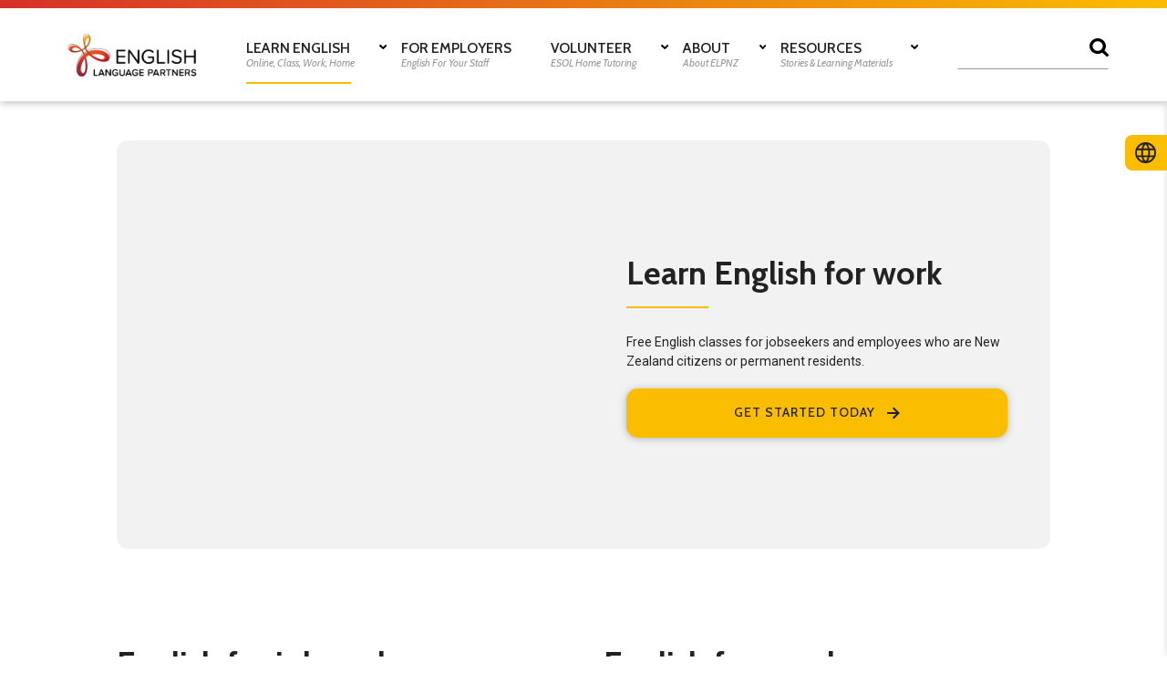

--- FILE ---
content_type: text/html; charset=utf-8
request_url: https://www.englishlanguage.org.nz/services/for-work
body_size: 17480
content:
<!DOCTYPE html><!-- Last Published: Wed Jan 28 2026 22:43:08 GMT+0000 (Coordinated Universal Time) --><html data-wf-domain="www.englishlanguage.org.nz" data-wf-page="659f545fb507926f03dc54d0" data-wf-site="60b057860993a765a4d6c289" data-wf-collection="659f545fb507926f03dc554d" data-wf-item-slug="for-work"><head><meta charset="utf-8"/><title>English Language Partners | For work</title><meta content="Free English classes for jobseekers and employees who are New Zealand citizens or permanent residents." name="description"/><meta content="English Language Partners | For work" property="og:title"/><meta content="Free English classes for jobseekers and employees who are New Zealand citizens or permanent residents." property="og:description"/><meta content="https://cdn.prod.website-files.com/60b70d97ab288f7d9de1db32/660f6921b2c6a776eb2abe89_English-for-Employees.avif" property="og:image"/><meta content="English Language Partners | For work" property="twitter:title"/><meta content="Free English classes for jobseekers and employees who are New Zealand citizens or permanent residents." property="twitter:description"/><meta content="https://cdn.prod.website-files.com/60b70d97ab288f7d9de1db32/660f6921b2c6a776eb2abe89_English-for-Employees.avif" property="twitter:image"/><meta property="og:type" content="website"/><meta content="summary_large_image" name="twitter:card"/><meta content="width=device-width, initial-scale=1" name="viewport"/><meta content="jdxyjsmMvhLbAdhnbefD07HTeXvK-R5PFJMKs14CfrE" name="google-site-verification"/><link href="https://cdn.prod.website-files.com/60b057860993a765a4d6c289/css/english-language-partners-nz.webflow.shared.8adfa2945.min.css" rel="stylesheet" type="text/css" integrity="sha384-it+ilFQLGrW4UyT8V9gsJeRZwrzEeZeKhgNpmXraqY0RH4Rvqx28UoxtWAxsmxG5" crossorigin="anonymous"/><link href="https://fonts.googleapis.com" rel="preconnect"/><link href="https://fonts.gstatic.com" rel="preconnect" crossorigin="anonymous"/><script src="https://ajax.googleapis.com/ajax/libs/webfont/1.6.26/webfont.js" type="text/javascript"></script><script type="text/javascript">WebFont.load({  google: {    families: ["Cabin:regular,500,600,700,italic","Roboto:regular"]  }});</script><script type="text/javascript">!function(o,c){var n=c.documentElement,t=" w-mod-";n.className+=t+"js",("ontouchstart"in o||o.DocumentTouch&&c instanceof DocumentTouch)&&(n.className+=t+"touch")}(window,document);</script><link href="https://cdn.prod.website-files.com/60b057860993a765a4d6c289/60e679ed7e331c31edc6eda1_cropped-site-icon-32x32.png" rel="shortcut icon" type="image/x-icon"/><link href="https://cdn.prod.website-files.com/60b057860993a765a4d6c289/60e67a9f768217669d606f02_elpnz-webclip.jpg" rel="apple-touch-icon"/><link href="https://www.englishlanguage.org.nz/services/for-work" rel="canonical"/><script async="" src="https://www.googletagmanager.com/gtag/js?id=G-FEMCKW0Q2C"></script><script type="text/javascript">window.dataLayer = window.dataLayer || [];function gtag(){dataLayer.push(arguments);}gtag('js', new Date());gtag('config', 'G-FEMCKW0Q2C', {'anonymize_ip': false});</script><script type="text/javascript">!function(f,b,e,v,n,t,s){if(f.fbq)return;n=f.fbq=function(){n.callMethod?n.callMethod.apply(n,arguments):n.queue.push(arguments)};if(!f._fbq)f._fbq=n;n.push=n;n.loaded=!0;n.version='2.0';n.agent='plwebflow';n.queue=[];t=b.createElement(e);t.async=!0;t.src=v;s=b.getElementsByTagName(e)[0];s.parentNode.insertBefore(t,s)}(window,document,'script','https://connect.facebook.net/en_US/fbevents.js');fbq('init', '1850723801860885');fbq('track', 'PageView');</script><!-- Google Tag Manager -->
<script>(function(w,d,s,l,i){w[l]=w[l]||[];w[l].push({'gtm.start':
new Date().getTime(),event:'gtm.js'});var f=d.getElementsByTagName(s)[0],
j=d.createElement(s),dl=l!='dataLayer'?'&l='+l:'';j.async=true;j.src=
'https://www.googletagmanager.com/gtm.js?id='+i+dl;f.parentNode.insertBefore(j,f);
})(window,document,'script','dataLayer','GTM-P4N24HP');</script>
<!-- End Google Tag Manager -->

<script src="https://analytics.ahrefs.com/analytics.js" data-key="M9re/0jyrwXg4FY7J5YuhA" async></script>

<style>
body{
direction:ltr;
}
   .goog-te-banner .goog-logo-link{
    display:none !important;
  }
  
  .goog-logo-link{
   display:none !important; 
  }
  .break {
  word-break: break-all;
}
::-webkit-scrollbar {
width: 0.5vw; /* Controls the overall width of the scrollbar */
padding: 10px; /* Controls the padding of the Scrollbar */
  }
/* Track - This is the part that contains the bit you click and drag */
::-webkit-scrollbar-track {
     background: transparent; /* Sets the background to transparent, change to a Hex or RGB value if you would like */
}
/* Handle - This is the bit you actually click and drag */
::-webkit-scrollbar-thumb {
      background: #FFC300; /* Change the Hex value to change the scroll handle */
      border-radius: 0px;
  }
::selection {
  background: #FABD00; /* WebKit/Blink Browsers */
color: white;
}
::-moz-selection {
  background: #FABD00; /* Gecko Browsers */
}
  
  .img-overlay{
  
  pointer-events:none;
  }
</style>

<!-- Flowbase Cookie Script -->
<script src="https://flowbase.s3-ap-southeast-2.amazonaws.com/cookie/cookie.js"></script>

<!-- GLOBAL CSS -->
<style>

.rich-text ul {
padding-left:1.5vw;
}
.rich-text li::marker{
color: #FABD00;
font-size: 1.1vw;
font-weight: bold;
}

.rich-text p{
font-size:1.1vw;}
  
  /* SELECT ARROW CUSTOM */
  
  html {

  -webkit-tap-highlight-color: rgba(0,0,0,0);

}

*,
*::before,
*::after {
  box-sizing: border-box;
}

:root {
  --select-border: #777;
  --select-focus: blue;
  --select-arrow: var(--select-border);
}
  
/* RESET SELECT APPEARANCE */
 /*
select {
  appearance: none;
  background-color: #ffffff;
  border: none;
  padding: 0 1em 0 0;
  margin: 0;
  width: 100%;
  font-family: inherit;
  font-size: inherit;
  cursor: inherit;
  line-height: inherit;
}

.select {
grid-template-areas: "select";
align-items: center;
display: grid;
  width: 100%;
  cursor: pointer;
}

select,
.select:after  {
  grid-area: select;
}
.select::after {
  content: "";
  width: 2.8VW;
  height:2.8VW;
  background-color: transparent;
  background-image:url('https://cdn.prod.website-files.com/60b057860993a765a4d6c289/60c17fd6898edf1e9fde5bb6_Yellow%20Down%20Arrow.svg');
  background-size:1.1vw auto;
  background-position:center center;
  background-repeat:no-repeat;
  justify-self: end;
  position:relative;
  top:0vw;
}
*/
.select-field {
    border-style: solid;
    border-width: 0.1vw;
    border-color: #F2F2F2;
    border-radius: 0.5vw;
    background-color: #fff;
    font-family: Roboto, sans-serif;
    color: #999;
    font-size: 1.1vw;
}
  
/* ACTIVE CAMPAIGN FORMS */
  
  ._checkbox-radio{
display:inline-block;
margin-right:10px;
}
._checkbox-radio label{
display:inline-block;
}
  
._form .Left{
padding-right:1.5vw;
}
._form .Right{
padding-left:1.5vw;
}
._form ._half_width {
    width: 50%;
}
 ._form { font-size:1.1vw; line-height:1.5; font-family:'Cabin', sans-serif; margin:0; }
 ._form * { outline:0; -webkit-box-sizing:border-box; -moz-box-sizing:border-box; box-sizing:border-box; font-size:1.1vw; }
 ._form_hide { display:none; visibility:hidden; }
 ._form_show { display:block; visibility:visible; }
 ._form._form-top { top:0; }
 ._form._form-bottom { bottom:0; }
 ._form._form-left { left:0; }
 ._form._form-right { right:0; }
  
 /* CUSTOM INPUT STYLING */
 ._form select,._form input[type="text"],._form input[type="date"] { padding:0.4vw 0.8vw 0.4vw 0.8vw; height:2.8vw; border:0.1vw solid #D9D9D9; border-radius:0.5vw; color:#222222 !important; font-size:1.1vw; -webkit-box-sizing:border-box; -moz-box-sizing:border-box; box-sizing:border-box; }
 ._form select:focus,._form input[type="text"]:focus,._form input[type="date"]:focus{ border-color:#FABD00; }
._form textarea { font-size:1.1vw; padding:6px; height:auto; border:#979797 1px solid; border-radius:4px; color:#000 !important; -webkit-box-sizing:border-box; -moz-box-sizing:border-box; box-sizing:border-box; }
 ._form textarea { resize:none; }
 ._form input[type="radio"]{ width:1vw; height:1vw; }
  
 /* CUSTOM SUBMIT BUTTON */
 ._form ._submit { margin-top:1vw; margin-bottom:2vw; width:100%; transition:0.2s ease all; cursor:pointer; font-family:'Cabin', sans-serif; font-size:1.1vw; letter-spacing:1px; text-align:center; background:#222222; border-radius:1vw; color:#ffffff; padding:1.5vw 2vw 1.5vw 2vw; font-weight:700; }
._form ._submit:hover{ background-color:#FABD00; color:#222222 !important;}
 
  ._form ._close-icon { cursor:pointer; background-image:url('https://d226aj4ao1t61q.cloudfront.net/esfkyjh1u_forms-close-dark.png'); background-repeat:no-repeat; background-size:14.2px 14.2px; position:absolute; display:block; top:11px; right:9px; overflow:hidden; width:16.2px; height:16.2px; }
 ._form ._close-icon:before { position:relative; }
 ._form ._form-body { margin-bottom:30px; }
 ._form ._form-image-left { width:150px; float:left; }
 ._form ._form-content-right { margin-left:164px; }
 ._form ._form-branding { color:#fff; font-size:10px; clear:both; text-align:left; margin-top:30px; font-weight:100; }
 ._form ._form-branding ._logo { display:block; width:130px; height:14px; margin-top:6px; background-image:url('https://d226aj4ao1t61q.cloudfront.net/hh9ujqgv5_aclogo_li.png'); background-size:130px auto; background-repeat:no-repeat; }
 ._form .form-sr-only { position:absolute; width:1px; height:1px; padding:0; margin:-1px; overflow:hidden; clip:rect(0, 0, 0, 0); border:0; }
 ._form._dark ._form-branding { color:#333; }
 ._form._dark ._form-branding ._logo { background-image:url('https://d226aj4ao1t61q.cloudfront.net/jftq2c8s_aclogo_dk.png'); }
 
  ._form ._form_element { position:relative; margin-bottom:1vw; font-size:0; max-width:100%; display:inline; float:left; }
 ._form ._form_element._clear { clear:both; width:100%; float:none; }
 ._form ._form_element._clear:after { clear:left; }
 
 ._form ._form_element input[type="text"],._form ._form_element input[type="date"],._form ._form_element select,._form ._form_element textarea:not(.g-recaptcha-response) { display:block; width:100%; -webkit-box-sizing:border-box; -moz-box-sizing:border-box; box-sizing:border-box; font-family:'Roboto',sans-serif; }
 
 ._form ._field-wrapper { position:relative; }
 ._form ._inline-style { float:left; }
 ._form ._inline-style input[type="text"] { width:150px; }
 ._form ._inline-style:not(._clear) + ._inline-style:not(._clear) { margin-left:20px; }
 ._form ._form_element img._form-image { max-width:100%; }
 ._form ._form_element ._form-fieldset { border:0; padding:0.01em 0 0 0; margin:0; min-width:0; }
 ._form ._clear-element { clear:left; }
 ._form ._full_width { width:100%; }
 ._form ._form_full_field { display:block; width:100%; margin-bottom:10px; }
 ._form input[type="text"]._has_error,._form textarea._has_error { border:#f37c7b 1px solid; }
 ._form input[type="checkbox"]._has_error { outline:#f37c7b 1px solid; }
 ._form ._error { display:block; position:absolute; font-size:14px; z-index:10000001; }
 ._form ._error._above { padding-bottom:4px; bottom:39px; right:0; }
 ._form ._error._below { padding-top:4px; top:100%; right:0; }
 ._form ._error._above ._error-arrow { bottom:0; right:15px; border-left:5px solid transparent; border-right:5px solid transparent; border-top:5px solid #f37c7b; }
 ._form ._error._below ._error-arrow { top:0; right:15px; border-left:5px solid transparent; border-right:5px solid transparent; border-bottom:5px solid #f37c7b; }
 ._form ._error-inner { padding:8px 12px; background-color:#f37c7b; font-size:14px; font-family:arial, sans-serif; color:#fff; text-align:center; text-decoration:none; -webkit-border-radius:4px; -moz-border-radius:4px; border-radius:4px; }
 ._form ._error-inner._form_error { margin-bottom:5px; text-align:left; }
 ._form ._button-wrapper ._error-inner._form_error { position:static; }
 ._form ._error-inner._no_arrow { margin-bottom:10px; }
 ._form ._error-arrow { position:absolute; width:0; height:0; }
 ._form ._error-html { margin-bottom:10px; }
 .pika-single { z-index:10000001 !important; }
 ._form input[type="text"].datetime_date { width:69%; display:inline; }
 ._form select.datetime_time { width:29%; display:inline; height:32px; }
 
 
 @media all and (min-width:320px) and (max-width:667px) { ::-webkit-scrollbar { display:none; }
 ._form { margin:0; width:100%; min-width:100%; max-width:100%; box-sizing:border-box; }
 ._form * { -webkit-box-sizing:border-box; -moz-box-sizing:border-box; box-sizing:border-box; font-size:16px; }
 ._form ._form-content { margin:0; width:100%; }
 ._form ._form-inner { display:block; min-width:100%; }
 ._form ._form-title,._form ._inline-style { margin-top:0; margin-right:0; margin-left:0; }
 ._form ._form-title { font-size:1.2em; }
 ._form ._form_element { margin:0 0 20px; padding:0; width:100%; }
 ._form ._form-element,._form ._inline-style,._form input[type="text"],._form label,._form p,._form textarea:not(.g-recaptcha-response) { float:none; display:block; width:100%; }
 ._form ._row._checkbox-radio label { display:inline; }
 ._form ._row,._form p,._form label { margin-bottom:0.7em; width:100%; }
 ._form ._row input[type="checkbox"],._form ._row input[type="radio"] { margin:0 !important; vertical-align:middle !important; }
 ._form ._row input[type="checkbox"] + span label { display:inline; }
 ._form ._row span label { margin:0 !important; width:initial !important; vertical-align:middle !important; }
 ._form ._form-image { max-width:100%; height:auto !important; }
 ._form input[type="text"] { padding-left:10px; padding-right:10px; font-size:16px; line-height:1.3em; -webkit-appearance:none; }
 ._form input[type="radio"],._form input[type="checkbox"] { display:inline-block; width:1.3em; height:1.3em; font-size:1em; margin:0 0.3em 0 0; vertical-align:baseline; }
 ._form ._inline-style { margin:20px 0 0 !important; }sub
 }
 /* CUSTOM STYLING FOR FORM*/
 ._form { position:relative; text-align:left; margin:0px; padding:0px; -webkit-box-sizing:border-box; -moz-box-sizing:border-box; box-sizing:border-box; *zoom:1; background:transparent; border:none; width:100%; -moz-border-radius:0px !important; -webkit-border-radius:0px !important; border-radius:0px !important; color:#000 !important; }
 /* CUSTOM FORM LABEL */
 ._form ._form-label{ font-family:'Cabin', sans-serif; font-size:1.1vw; color:#222222; margin-bottom:0.5vw; }
 #form input{ font-family:'Cabin', sans-serif; }
 ._form._inline-form,._form._inline-form ._form-content,._form._inline-form input,._form._inline-form ._submit { font-family:'Cabin', sans-serif; }
 ._form ._form-title { font-size:22px; line-height:22px; font-weight:600; margin-bottom:0; }
 ._form:before,._form:after { content:" "; display:table; }
 ._form:after { clear:both; }
 ._form._inline-style { width:auto; display:inline-block; }
 ._form._inline-style input[type="text"],._form._inline-style input[type="date"] { padding:10px 12px; }
 ._form._inline-style button._inline-style { position:relative; top:27px; }
 ._form._inline-style p { margin:0; }
 ._form._inline-style ._button-wrapper { position:relative; margin:27px 12.5px 0 20px; }
 ._form ._form-thank-you { position:relative; left:0; right:0; text-align:center; font-size:18px; }
 
 
 @media all and (min-width:320px) and (max-width:667px) { ._form._inline-form._inline-style ._inline-style._button-wrapper { margin-top:20px !important; margin-left:0 !important; }
  ._form ._submit { width:100%; }

 }
 ._form ._x83527858 ._form-title { line-height:1.9rem; }
 ._form ._field6 ._row { display:inline-block; margin-right:70px; }
  
  
 /* TABLET AND SMALLER */
@media only screen and (max-width: 969px) {
   ._form input[type="radio"]{ width:20px; height:20px; }
  
  /*
  .select::after {
  content: "";
  width: 40px;
  height:40px;
  background-image:url('https://cdn.prod.website-files.com/60b057860993a765a4d6c289/60c17fd6898edf1e9fde5bb6_Yellow%20Down%20Arrow.svg');
  background-size:16px;
}*/

  ._form ._submit { margin-top:0px; margin-bottom:20px; font-size:14px; text-align:center; border-radius:13px; padding:24px; }
 
  ._form ._form_element { margin-bottom:20px;}
  ._form select,._form input[type="text"],._form input[type="date"] { padding:5px 10px 5px 10px; height:40px; border:1px solid #D9D9D9; border-radius:7px; color:#222222 !important; font-size:16px; }
  ._form { font-size:16px; }
 ._form * { font-size:16px; }
  ._form ._form-label{font-size:16px; margin-bottom:5px; }
   
.rich-text p{
font-size:16px;
}
.rich-text li::marker{
font-size: 16px;
}
.rich-text ul {
padding-left:20px;
}
}
</style><style>
.big-list p{
font-family:'Roboto',sans-serif;
font-size:1.1vw;
line-height:1.4;
}

.big-list h3{
line-height:1;
font-size:1.4vw;
}

.big-list h6{
color: #FABD00;
float:left;
position: absolute;
left: -2.8vw;
top: auto;
font-size: 2.4vw;
line-height: 1;
}

.big-list li::marker {
    color: #FABD00;
    font-size: 1.1vw;
    font-weight: bold;
}

.big-list ul,p{
margin-top:1vw;
}


.dyn-table td,th{
font-family: Roboto, sans-serif;
font-size:1.1vw;
padding:1.1vw;
line-height:1.5;
border: 0.1vw solid #dddddd;
text-align: left;
}

.w-richtext ol, .w-richtext ul{
overflow:visible;
}

.rich-line-breaker{
margin-top:30px;
margin-bottom:30px;
}

.rich-text p{
font-size:1.1vw;
}

.dyn-list li::marker{
color: #FABD00;
font-family: Cabin, sans-serif;
font-size: 54px;
font-weight: bold;
}
.dyn-list .inner-list li::marker{
color: #FABD00;
font-size: 1.1vw;
font-weight: bold;
}

.answer-content ul li::marker{
color: #FABD00;
font-size: 1.1vw;
font-weight: bold;
}

/* TABLET AND SMALLER */
@media only screen and (max-width: 969px) {
.big-list h6{
left: -36px;
font-size: 34px;
}

.big-list p{
font-size:16px;
}

.big-list h3{
font-size:18px;
}

.big-list h2{
font-size:22px;
}

.dyn-table td,th{
font-size:16px;
padding:10px;
border: 0px solid #dddddd;
text-align: left;
}

.rich-text p{
font-size:16px;
}

.big-list li::marker {
    font-size: 16px;
}

.dyn-list .inner-list li::marker{
font-size: 16px;
}

.answer-content ul li::marker{
font-size: 16px;
}

.inner-questions .question-block{
border-top:0px;
}

.fader{
opacity:50%;
}

.dyn-table{
border-collapse: collapse;
text-align:left;
  width: 100%;
}

th{
font-weight:bold;
background-color:#F2F2F2;
}

</style>

<style>
  th,
  td {
    border: 1px solid black;
    text-align: left;
    padding: 8px;
  }

  table {
    border-collapse: collapse;
  }
</style></head><body><div class="language-slide-out"><div class="google-translate-code w-embed"><div id="google_translate_element"></div></div><div class="language-list"><ul role="list" class="w-list-unstyled"><li class="language-item"><a data="" data-lang="en" href="#googtrans(en|en)" class="link-2 lang-select">English</a></li><li class="language-item"><a data-lang="mi" href="#googtrans(en|mi)" class="link-2 lang-select">Te reo Māori</a></li><li class="language-item"><a data-lang="zh-CN" href="#googtrans(en|zh-CN)" class="link-2 lang-select">简体中文 | Chinese (Simplified)</a></li><li class="language-item"><a data-lang="ar" href="#googtrans(en|ar)" class="link-2 lang-select">عربي | Arabic</a></li><li class="language-item"><a data-lang="es" href="#googtrans(en|es)" class="link-2 lang-select">Español | Spanish</a></li><li class="language-item"><a data-lang="sm" href="#googtrans(en|sm)" class="link-2 lang-select">Gagana Samoa | Samoan</a></li><li class="language-item"><a data-lang="fr" href="#googtrans(en|fr)" class="link-2 lang-select">Français | French</a></li><li class="language-item"><a data-lang="hi" href="#googtrans(en|hi)" class="link-2 lang-select">हिन्दी / Hindi</a></li><li class="language-item"><a data-lang="ja" href="#googtrans(en|ja)" class="link-2 lang-select">日本語 | Japanese</a></li><li class="language-item"><a data-lang="ko" href="#googtrans(en|ko)" class="link-2 lang-select">한국어 | Korean</a></li><li class="language-item"><a data-lang="ne" href="#googtrans(en|ne)" class="link-2 lang-select">नेपाली | Nepali</a></li><li class="language-item"><a data-lang="th" href="#googtrans(en|th)" class="link-2 lang-select">ภาษาไทย | Thai</a></li><li class="language-item"><a data-lang="ta" href="#googtrans(en|ta)" class="link-2 lang-select">தமிழ் | Tamil</a></li><li class="language-item"><a data-lang="pt" href="#googtrans(en|pt)" class="link-2 lang-select">Português | Portugese</a></li><li class="language-item"><a data-lang="vi" href="#googtrans(en|vi)" class="link-2 lang-select">Tiếng Việt | Vietnamese</a></li><li class="language-item"><a data-lang="tl" href="#googtrans(en|tl)" class="link-2 lang-select">Pilipino | Filipino</a></li></ul></div><div data-w-id="bea9babb-cbf5-7da3-c42d-3b3c9cc1a8cd" class="language-tab desktop"><div class="language-icon"><div class="html-embed w-embed"><svg xmlns="http://www.w3.org/2000/svg" viewBox="0 0 96.33 96"><g id="Layer_2" data-name="Layer 2"><g id="Layer_1-2" data-name="Layer 1"><path fill="currentColor" d="M48.49,0h-.65a48,48,0,1,0,.32,96h0a48,48,0,1,0,.33-96ZM82.75,28H66.16a51.73,51.73,0,0,0-7.8-18.63A40.1,40.1,0,0,1,82.75,28ZM48.16,86.41A40.42,40.42,0,0,1,38.38,68H57.94A40.42,40.42,0,0,1,48.16,86.41ZM36.9,60a97.34,97.34,0,0,1,0-24H59.42a94.41,94.41,0,0,1,.74,12,94.41,94.41,0,0,1-.74,12ZM8.16,48A40,40,0,0,1,10,36H28.87a101.41,101.41,0,0,0,0,24H10A40,40,0,0,1,8.16,48Zm40-38.41A40.42,40.42,0,0,1,57.94,28H38.38A40.42,40.42,0,0,1,48.16,9.59ZM67.45,36H86.32a40.1,40.1,0,0,1,0,24H67.45a104.58,104.58,0,0,0,.71-12A104.58,104.58,0,0,0,67.45,36ZM38,9.37A51.73,51.73,0,0,0,30.16,28H13.57A40.1,40.1,0,0,1,38,9.37ZM13.57,68H30.16A51.73,51.73,0,0,0,38,86.63,40.1,40.1,0,0,1,13.57,68ZM58.36,86.63A51.73,51.73,0,0,0,66.16,68h16.6A40.12,40.12,0,0,1,58.36,86.63Z"/></g></g></svg></div></div></div><div data-w-id="bea9babb-cbf5-7da3-c42d-3b3c9cc1a8d0" class="language-tab tablet"><div class="language-icon"><div class="html-embed w-embed"><svg xmlns="http://www.w3.org/2000/svg" viewBox="0 0 96.33 96"><g id="Layer_2" data-name="Layer 2"><g id="Layer_1-2" data-name="Layer 1"><path fill="currentColor" d="M48.49,0h-.65a48,48,0,1,0,.32,96h0a48,48,0,1,0,.33-96ZM82.75,28H66.16a51.73,51.73,0,0,0-7.8-18.63A40.1,40.1,0,0,1,82.75,28ZM48.16,86.41A40.42,40.42,0,0,1,38.38,68H57.94A40.42,40.42,0,0,1,48.16,86.41ZM36.9,60a97.34,97.34,0,0,1,0-24H59.42a94.41,94.41,0,0,1,.74,12,94.41,94.41,0,0,1-.74,12ZM8.16,48A40,40,0,0,1,10,36H28.87a101.41,101.41,0,0,0,0,24H10A40,40,0,0,1,8.16,48Zm40-38.41A40.42,40.42,0,0,1,57.94,28H38.38A40.42,40.42,0,0,1,48.16,9.59ZM67.45,36H86.32a40.1,40.1,0,0,1,0,24H67.45a104.58,104.58,0,0,0,.71-12A104.58,104.58,0,0,0,67.45,36ZM38,9.37A51.73,51.73,0,0,0,30.16,28H13.57A40.1,40.1,0,0,1,38,9.37ZM13.57,68H30.16A51.73,51.73,0,0,0,38,86.63,40.1,40.1,0,0,1,13.57,68ZM58.36,86.63A51.73,51.73,0,0,0,66.16,68h16.6A40.12,40.12,0,0,1,58.36,86.63Z"/></g></g></svg></div></div></div><div data-w-id="bea9babb-cbf5-7da3-c42d-3b3c9cc1a8d3" class="language-tab mobile"><div class="language-icon"><div class="html-embed w-embed"><svg xmlns="http://www.w3.org/2000/svg" viewBox="0 0 96.33 96"><g id="Layer_2" data-name="Layer 2"><g id="Layer_1-2" data-name="Layer 1"><path fill="currentColor" d="M48.49,0h-.65a48,48,0,1,0,.32,96h0a48,48,0,1,0,.33-96ZM82.75,28H66.16a51.73,51.73,0,0,0-7.8-18.63A40.1,40.1,0,0,1,82.75,28ZM48.16,86.41A40.42,40.42,0,0,1,38.38,68H57.94A40.42,40.42,0,0,1,48.16,86.41ZM36.9,60a97.34,97.34,0,0,1,0-24H59.42a94.41,94.41,0,0,1,.74,12,94.41,94.41,0,0,1-.74,12ZM8.16,48A40,40,0,0,1,10,36H28.87a101.41,101.41,0,0,0,0,24H10A40,40,0,0,1,8.16,48Zm40-38.41A40.42,40.42,0,0,1,57.94,28H38.38A40.42,40.42,0,0,1,48.16,9.59ZM67.45,36H86.32a40.1,40.1,0,0,1,0,24H67.45a104.58,104.58,0,0,0,.71-12A104.58,104.58,0,0,0,67.45,36ZM38,9.37A51.73,51.73,0,0,0,30.16,28H13.57A40.1,40.1,0,0,1,38,9.37ZM13.57,68H30.16A51.73,51.73,0,0,0,38,86.63,40.1,40.1,0,0,1,13.57,68ZM58.36,86.63A51.73,51.73,0,0,0,66.16,68h16.6A40.12,40.12,0,0,1,58.36,86.63Z"/></g></g></svg></div></div></div></div><div><div class="navigation-wrapper"><div class="gradient-ribbon"></div><div class="nav-container"><div class="nav-links w-clearfix"><a id="w-node-b6373459-6f92-e9d7-20a2-508451b054b3-51b054af" href="/" class="brand-link w-inline-block"><img src="https://cdn.prod.website-files.com/60b057860993a765a4d6c289/61259fd8e4f7089a6711b7fb_ELP-LOGO-2021-RGB.webp" loading="lazy" id="w-node-b6373459-6f92-e9d7-20a2-508451b054b4-51b054af" sizes="(max-width: 479px) 100vw, 240px" alt="" srcset="https://cdn.prod.website-files.com/60b057860993a765a4d6c289/61259fd8e4f7089a6711b7fb_ELP-LOGO-2021-RGB-p-800.png 800w, https://cdn.prod.website-files.com/60b057860993a765a4d6c289/61259fd8e4f7089a6711b7fb_ELP-LOGO-2021-RGB.webp 2008w" class="image-8"/></a><div id="w-node-b6373459-6f92-e9d7-20a2-508451b054b5-51b054af" data-w-id="b6373459-6f92-e9d7-20a2-508451b054b5" class="nav-link"><div class="indicator-bar-v2"></div><div class="nav-title-holder w-clearfix"><div class="nav-link-title">LEARN ENGLISH</div><div class="arrow-holder"><img src="https://cdn.prod.website-files.com/60b057860993a765a4d6c289/60b405cef51b70ced5051fc9_Down%20Arrow.svg" loading="lazy" alt="" class="image-2"/></div></div><div class="link-tagline">Online, Class, Work, Home</div><div class="dropdown drop-1"><div class="trigger"></div><div class="drop-1-grid"><div class="left"><div class="collection-list-wrapper-13 w-dyn-list"><div role="list" class="w-dyn-items"><div role="listitem" class="w-dyn-item"><a href="/services/pelt" class="link-2 page-link">EfM/PELT</a></div><div role="listitem" class="w-dyn-item"><a href="/services/in-class" class="link-2 page-link">Learn English in class</a></div><div role="listitem" class="w-dyn-item"><a href="/services/for-work" aria-current="page" class="link-2 page-link w--current">Learn English for work</a></div><div role="listitem" class="w-dyn-item"><a href="/services/at-home" class="link-2 page-link">Learn English at home</a></div></div></div><a href="https://www.englishlanguage.org.nz/landing-pages/learn-english-online" class="link-2 page-link">Learn English online</a><a href="https://www.englishlanguage.org.nz/services/in-class" class="link-2 page-link">Learn English in class</a><a href="https://www.englishlanguage.org.nz/services/for-work" class="link-2 page-link">Learn English for work</a><a href="https://www.englishlanguage.org.nz/services/at-home" class="link-2 page-link">Learn English at home</a><a href="https://www.englishlanguage.org.nz/services/pelt" class="link-2 page-link">Pre-purchased English Language Tuition (PELT)</a><a href="https://www.englishlanguage.org.nz/landing-pages/esol-intensive" class="link-2 page-link">ESOL Intensive</a><a href="https://www.englishlanguage.org.nz/landing-pages/new-zealand-certificate-in-english-language" class="link-2 page-link">New Zealand Certificate in English Language</a><a href="https://www.englishlanguage.org.nz/landing-pages/get-ready-for-ielts" class="link-2 page-link">Get ready for IELTS</a><a href="https://www.englishlanguage.org.nz/landing-pages/summer-school" class="link-2 page-link">Summer school</a><a href="https://www.englishlanguage.org.nz/landing-pages/esol-road-code" class="link-2 page-link">ESOL Road Code</a><a href="/our-centres" class="link-2 page-link">Our centres</a></div><div class="right"><div class="drop-link-box"><a href="/our-centres" class="w-inline-block"><div class="nav-header">Find a centre near you</div><img src="https://cdn.prod.website-files.com/60b057860993a765a4d6c289/60b42fc1daa8289fa0803f7e_centres_list_map-244x300.webp" loading="lazy" alt="" class="centres-img"/></a></div></div></div></div></div><a data-w-id="b6373459-6f92-e9d7-20a2-508451b054dd" href="/for-employers" class="nav-link w-inline-block"><div class="nav-title-holder w-clearfix"><div class="nav-link-title">FOR EMPLOYERS</div></div><div class="link-tagline">English For Your Staff</div></a><div id="w-node-b6373459-6f92-e9d7-20a2-508451b054e3-51b054af" data-w-id="b6373459-6f92-e9d7-20a2-508451b054e3" class="nav-link"><div class="nav-title-holder w-clearfix"><div class="nav-link-title">VOLUNTEER</div><div class="arrow-holder"><img src="https://cdn.prod.website-files.com/60b057860993a765a4d6c289/60b405cef51b70ced5051fc9_Down%20Arrow.svg" loading="lazy" alt="" class="image-2"/></div></div><div class="link-tagline">ESOL Home Tutoring</div><div class="dropdown drop-2"><div class="trigger"></div><div class="drop-3-grid"><div class="left"><ul role="list" class="list-2 w-list-unstyled"><li><a href="/volunteer" class="link-2 page-link">Volunteer with us</a></li><li><a href="/training-to-be-a-volunteer" class="link-2 page-link">Training to be a volunteer</a></li><li><a href="/upcoming-volunteer-trainings" class="link-2 page-link">Upcoming volunteer training</a></li><li><a href="/volunteer-application-form" class="link-2 page-link">Volunteer application form</a></li></ul></div><div class="right"><div class="drop-link-box hide"><a href="/publications" class="w-inline-block"><div class="nav-header">Connecting Cultures Journal</div><img src="https://cdn.prod.website-files.com/60b057860993a765a4d6c289/60b44bec06eb2f9d6eee592e_ELP_CC_33_WebHomePage.jpg" loading="lazy" alt="" class="image-6"/></a></div></div></div></div></div><div id="w-node-b6373459-6f92-e9d7-20a2-508451b054ff-51b054af" data-w-id="b6373459-6f92-e9d7-20a2-508451b054ff" class="nav-link"><div class="nav-title-holder w-clearfix"><div class="nav-link-title">ABOUT</div><div class="arrow-holder"><img src="https://cdn.prod.website-files.com/60b057860993a765a4d6c289/60b405cef51b70ced5051fc9_Down%20Arrow.svg" loading="lazy" alt="" class="image-2"/></div></div><div class="link-tagline">About ELPNZ</div><div class="dropdown drop-2"><div class="trigger"></div><div class="drop-2-grid"><div class="left"><ul role="list" class="list-2 w-list-unstyled"><li><a href="/about-us" class="link-2 page-link">About us</a><a href="/about-us/our-structure" class="link-2 page-link">Our structure</a><a href="/about-us/ethnic-advisory-group" class="link-2 page-link">Ethnic Advisory Group</a><a href="/about-us/funding" class="link-2 page-link">How we are funded</a></li><li><a href="/vacancies" class="link-2 page-link">Work for us</a></li><li><a href="/our-centres" class="link-2 page-link">Our centres</a></li><li><a href="/our-programmes" class="link-2 page-link">Our programmes</a></li><li><a href="/about-us/in-the-media" class="link-2 page-link">In the media</a></li></ul></div><div class="right"><div class="drop-link-box hide"><a href="/publications" class="w-inline-block"><div class="nav-header">Connecting Cultures Journal</div><img src="https://cdn.prod.website-files.com/60b057860993a765a4d6c289/60b44bec06eb2f9d6eee592e_ELP_CC_33_WebHomePage.jpg" loading="lazy" alt="" class="image-6"/></a></div></div></div></div></div><div id="w-node-b6373459-6f92-e9d7-20a2-508451b0551e-51b054af" data-w-id="b6373459-6f92-e9d7-20a2-508451b0551e" class="nav-link"><div class="nav-title-holder w-clearfix"><div class="nav-link-title">RESOURCES</div><div class="arrow-holder"><img src="https://cdn.prod.website-files.com/60b057860993a765a4d6c289/60b405cef51b70ced5051fc9_Down%20Arrow.svg" loading="lazy" alt="" class="image-2"/></div></div><div class="link-tagline">Stories &amp; Learning Materials</div><div class="dropdown drop-3"><div class="trigger"></div><div class="resource-list"><div class="left"><ul role="list" class="list-4 w-list-unstyled"><li><a href="/articles" class="link-2 page-link">Stories</a></li><li><a href="/teaching-resources-worksheets" class="link-2 page-link">Teaching resources</a></li><li><a href="/publications" class="link-2 page-link">Publications</a></li><li><a href="/annual-report-archive" class="link-2 page-link">Annual reports</a></li></ul></div></div></div></div><div id="w-node-b6373459-6f92-e9d7-20a2-508451b05537-51b054af" class="search-bar new-search"><form action="/search" class="w-form"><input class="site-search standard-body w-input" maxlength="256" name="query" placeholder="" type="search" id="search-2" required=""/><input type="submit" class="search-button w-button" value="Search"/></form></div></div><div class="drop-screen"><div class="div-block-81"></div><div class="div-block-82"></div></div><div data-w-id="b6373459-6f92-e9d7-20a2-508451b0553e" class="hamburger-button"><div class="icon-bar bar-1"></div><div class="icon-bar bar-2"></div><div class="icon-bar bar-3"></div></div></div><div class="small-menu"><div class="small-menu-container"><div class="spacer _20px"></div><form action="/search" class="w-form"><input class="site-search standard-body w-input" maxlength="256" name="query" placeholder="" type="search" id="search-2" required=""/><input type="submit" class="search-button mobile w-button" value="Search"/></form><div class="spacer _20px"></div><div class="small-link-wrapper"><div data-w-id="b6373459-6f92-e9d7-20a2-508451b05545" class="small-link-block"><div class="w-clearfix"><div class="nav-link-title small">LEARN ENGLISH</div><div class="down-arrow arrow-1"><img src="https://cdn.prod.website-files.com/60b057860993a765a4d6c289/60b6c299931fb06a93a8576f_Light%20Down%20Arrow.svg" loading="lazy" alt="" class="drop-arrow"/></div></div><div class="link-tagline small">Online, Class, Work, Home</div></div><div class="accordian-box box-1"><ul role="list" class="list-2 w-list-unstyled"><li class="light-list"><a href="https://www.englishlanguage.org.nz/landing-pages/learn-english-online" class="link-2 light-link">Learn English online</a></li><li><a href="https://www.englishlanguage.org.nz/services/in-class" class="link-2 light-link">Learn English in class</a></li><li><a href="https://www.englishlanguage.org.nz/services/for-work" class="link-2 light-link">Learn English for work</a></li><li><a href="https://www.englishlanguage.org.nz/services/at-home" class="link-2 light-link">Learn English at home</a></li><li><a href="https://www.englishlanguage.org.nz/landing-pages/new-zealand-certificate-in-english-language" class="link-2 light-link">New Zealand Certificate in English Language</a></li><li><a href="https://www.englishlanguage.org.nz/landing-pages/get-ready-for-ielts" class="link-2 light-link">Get ready for IELTS</a></li><li><a href="https://www.englishlanguage.org.nz/landing-pages/summer-school" class="link-2 light-link">Summer school</a></li><li><a href="https://www.englishlanguage.org.nz/landing-pages/esol-road-code" class="link-2 light-link">ESOL Road Code</a></li><li><a href="https://www.englishlanguage.org.nz/our-centres" class="link-2 light-link">Our centres</a></li></ul><div class="collection-list-wrapper-14 w-dyn-list"><div role="list" class="w-dyn-items"><div role="listitem" class="w-dyn-item"><a href="/services/pelt" class="link-2 light-link">EfM/PELT</a></div><div role="listitem" class="w-dyn-item"><a href="/services/in-class" class="link-2 light-link">Learn English in class</a></div><div role="listitem" class="w-dyn-item"><a href="/services/for-work" aria-current="page" class="link-2 light-link w--current">Learn English for work</a></div><div role="listitem" class="w-dyn-item"><a href="/services/at-home" class="link-2 light-link">Learn English at home</a></div></div></div></div></div><a href="/for-employers" class="small-link-block single-link w-inline-block"><div class="w-clearfix"><div class="nav-link-title small">FOR EMPLOYERS</div></div><div class="link-tagline small">English For Your Staff</div></a><div class="small-link-wrapper"><div data-w-id="b6373459-6f92-e9d7-20a2-508451b05578" class="small-link-block"><div class="w-clearfix"><div class="nav-link-title small">VOLUNTEER</div><div class="down-arrow arrow-2"><img src="https://cdn.prod.website-files.com/60b057860993a765a4d6c289/60b6c299931fb06a93a8576f_Light%20Down%20Arrow.svg" loading="lazy" alt="" class="drop-arrow"/></div></div><div class="link-tagline small">ESOL Home Tutoring</div></div><div class="accordian-box box-5"><ul role="list" class="list-2 w-list-unstyled"><li class="light-list"><a href="/volunteer" class="link-2 light-link">Volunteer with us</a></li><li><a href="/training-to-be-a-volunteer" class="link-2 light-link">Training to be a volunteer</a></li><li><a href="/volunteer-application-form" class="link-2 light-link">Volunteer application</a></li></ul></div></div><div class="small-link-wrapper"><div data-w-id="bbb0babb-0484-9922-b017-47aeca3a1833" class="small-link-block"><div class="w-clearfix"><div class="nav-link-title small">ABOUT</div><div class="down-arrow arrow-2"><img src="https://cdn.prod.website-files.com/60b057860993a765a4d6c289/60b6c299931fb06a93a8576f_Light%20Down%20Arrow.svg" loading="lazy" alt="" class="drop-arrow"/></div></div><div class="link-tagline small">About ELPNZ</div></div><div class="accordian-box box-2"><ul role="list" class="list-2 w-list-unstyled"><li class="light-list"><a href="/about-us" class="link-2 light-link">About us</a></li><li class="light-list"><a href="/about-us/our-structure" class="link-2 light-link">Our structure</a></li><li class="light-list"><a href="/about-us/ethnic-advisory-group" class="link-2 light-link">Ethnic Advisory Group</a></li><li class="light-list"><a href="/about-us/funding" class="link-2 light-link">How we are funded</a></li><li><a href="/vacancies" class="link-2 light-link">Work for us</a></li><li><a href="/our-centres" class="link-2 light-link">Centre list</a></li><li><a href="/our-programmes" class="link-2 light-link">Our programmes</a></li></ul></div></div><div class="small-link-wrapper"><div data-w-id="b6373459-6f92-e9d7-20a2-508451b0558f" class="small-link-block"><div class="w-clearfix"><div class="nav-link-title small">RESOURCES</div><div class="down-arrow arrow-3"><img src="https://cdn.prod.website-files.com/60b057860993a765a4d6c289/60b6c299931fb06a93a8576f_Light%20Down%20Arrow.svg" loading="lazy" alt="" class="drop-arrow"/></div></div><div class="link-tagline small">Stories &amp; Learning Materials</div></div><div class="accordian-box box-3"><ul role="list" class="list-2 w-list-unstyled"><li class="light-list"><a href="/articles" class="link-2 light-link">Stories</a></li><li><a href="/teaching-resources-worksheets" class="link-2 light-link">Teaching resources</a></li><li><a href="/publications" class="link-2 light-link">Publications</a></li><li><a href="/annual-report-archive" class="link-2 light-link">Annual report</a></li></ul></div></div></div></div></div></div><div><div class="inner-hero"><div class="featured-bg"><div style="background-image:url(&quot;https://cdn.prod.website-files.com/60b70d97ab288f7d9de1db32/660f6921b2c6a776eb2abe89_English-for-Employees.avif&quot;)" class="blur-bg"></div></div><div class="content-zone no-pad-bot"><div class="hero-card"><div class="w-row"><div class="column-18 w-col w-col-6"><div style="background-image:url(&quot;https://cdn.prod.website-files.com/60b70d97ab288f7d9de1db32/660f6921b2c6a776eb2abe89_English-for-Employees.avif&quot;)" class="hero-left-col"></div></div><div class="column-17 w-col w-col-6"><div class="hero-right-col"><h1 class="heading-1">Learn English for work</h1><div class="breaker left"></div><p class="standard-body margin-bot">Free English classes for jobseekers and employees who are New Zealand citizens or permanent residents. </p><div class="button-container"><a href="#AC-form" data-w-id="4ec5a8de-989f-8b61-ccdc-168d49fba944" class="button primary w-inline-block"><div class="button-name-parent"><div class="button-text">get started today</div><div style="-webkit-transform:translate3d(0vw, 0, 0) scale3d(1, 1, 1) rotateX(0) rotateY(0) rotateZ(0) skew(0, 0);-moz-transform:translate3d(0vw, 0, 0) scale3d(1, 1, 1) rotateX(0) rotateY(0) rotateZ(0) skew(0, 0);-ms-transform:translate3d(0vw, 0, 0) scale3d(1, 1, 1) rotateX(0) rotateY(0) rotateZ(0) skew(0, 0);transform:translate3d(0vw, 0, 0) scale3d(1, 1, 1) rotateX(0) rotateY(0) rotateZ(0) skew(0, 0);color:rgb(34,34,34)" class="button-arrow-embed w-embed"><svg viewBox="0 0 13 13" fill="none" xmlns="http://www.w3.org/2000/svg">
<path d="M13 6.5L11.5874 5.11502L6.88014 0.5L5.4675 1.88403L9.17738 5.52126H0V7.47874H9.17738L5.4675 11.115L6.88014 12.5L11.5874 7.88403L13 6.5Z" 
fill="CurrentColor"/>
</svg></div></div><div style="-webkit-transform:translate3d(-100%, 0, 0) scale3d(1, 1, 1) rotateX(0) rotateY(0) rotateZ(0) skew(0, 0);-moz-transform:translate3d(-100%, 0, 0) scale3d(1, 1, 1) rotateX(0) rotateY(0) rotateZ(0) skew(0, 0);-ms-transform:translate3d(-100%, 0, 0) scale3d(1, 1, 1) rotateX(0) rotateY(0) rotateZ(0) skew(0, 0);transform:translate3d(-100%, 0, 0) scale3d(1, 1, 1) rotateX(0) rotateY(0) rotateZ(0) skew(0, 0)" class="animated-bg white"></div></a></div></div></div></div></div></div></div></div><div class="section"><div class="about-block"><div class="columns-2 w-row"><div class="column-22 w-col w-col-6"><div id="Scroll-To" class="offsetfix"></div><div><h1 class="heading-1">English for job seekers</h1><div class="breaker left"></div></div><div class="rich-text big-list w-richtext"><p>This class is for New Zealand citizens and permanent residents who are job hunting. The course covers kiwi workplace culture and language.   </p><p>You will learn how to</p><ul role="list"><li>Approach employers</li><li>Write a CV</li><li>Speak at a job interview</li></ul></div><div class="button-container margin-top"><a href="https://www.englishlanguage.org.nz/landing-pages/english-for-job-seekers" data-w-id="fcf2675f-6aa0-d363-765d-1d7a793a5710" class="button default w-inline-block"><div class="button-name-parent"><div class="button-text">Find out more</div><div style="-webkit-transform:translate3d(0vw, 0, 0) scale3d(1, 1, 1) rotateX(0) rotateY(0) rotateZ(0) skew(0, 0);-moz-transform:translate3d(0vw, 0, 0) scale3d(1, 1, 1) rotateX(0) rotateY(0) rotateZ(0) skew(0, 0);-ms-transform:translate3d(0vw, 0, 0) scale3d(1, 1, 1) rotateX(0) rotateY(0) rotateZ(0) skew(0, 0);transform:translate3d(0vw, 0, 0) scale3d(1, 1, 1) rotateX(0) rotateY(0) rotateZ(0) skew(0, 0);color:rgb(247,148,30)" class="button-arrow-embed orange w-embed"><svg viewBox="0 0 13 13" fill="none" xmlns="http://www.w3.org/2000/svg">
<path d="M13 6.5L11.5874 5.11502L6.88014 0.5L5.4675 1.88403L9.17738 5.52126H0V7.47874H9.17738L5.4675 11.115L6.88014 12.5L11.5874 7.88403L13 6.5Z" 
fill="CurrentColor"/>
</svg></div></div><div style="-webkit-transform:translate3d(-100%, 0, 0) scale3d(1, 1, 1) rotateX(0) rotateY(0) rotateZ(0) skew(0, 0);-moz-transform:translate3d(-100%, 0, 0) scale3d(1, 1, 1) rotateX(0) rotateY(0) rotateZ(0) skew(0, 0);-ms-transform:translate3d(-100%, 0, 0) scale3d(1, 1, 1) rotateX(0) rotateY(0) rotateZ(0) skew(0, 0);transform:translate3d(-100%, 0, 0) scale3d(1, 1, 1) rotateX(0) rotateY(0) rotateZ(0) skew(0, 0)" class="animated-bg yellow"></div></a></div></div><div class="column-21 w-col w-col-6"><div class="video-wrapper w-condition-invisible"><div class="video-2 w-dyn-bind-empty w-video w-embed"></div></div><div class="about-block-2"><div><h1 class="heading-1">English for employees</h1><div class="breaker left"></div></div><div class="rich-text w-richtext"><p>This class is for New Zealand citizens and permanent residents who are working.  The course covers kiwi workplace culture and language.   </p><p>You will learn how to</p><ul role="list"><li>Communicate with your colleagues</li><li>Say and write numbers in English</li><li>Talk about health and safety at work and read safety signs</li></ul><h3>‍</h3></div><div class="button-container margin-top"><a data-w-id="c19df395-f0da-f2b4-7462-06a1609dd538" href="https://www.englishlanguage.org.nz/landing-pages/english-for-employees" class="button default w-inline-block"><div class="button-name-parent"><div class="button-text">Find out more</div><div style="-webkit-transform:translate3d(0vw, 0, 0) scale3d(1, 1, 1) rotateX(0) rotateY(0) rotateZ(0) skew(0, 0);-moz-transform:translate3d(0vw, 0, 0) scale3d(1, 1, 1) rotateX(0) rotateY(0) rotateZ(0) skew(0, 0);-ms-transform:translate3d(0vw, 0, 0) scale3d(1, 1, 1) rotateX(0) rotateY(0) rotateZ(0) skew(0, 0);transform:translate3d(0vw, 0, 0) scale3d(1, 1, 1) rotateX(0) rotateY(0) rotateZ(0) skew(0, 0);color:rgb(247,148,30)" class="button-arrow-embed orange w-embed"><svg viewBox="0 0 13 13" fill="none" xmlns="http://www.w3.org/2000/svg">
<path d="M13 6.5L11.5874 5.11502L6.88014 0.5L5.4675 1.88403L9.17738 5.52126H0V7.47874H9.17738L5.4675 11.115L6.88014 12.5L11.5874 7.88403L13 6.5Z" 
fill="CurrentColor"/>
</svg></div></div><div style="-webkit-transform:translate3d(-100%, 0, 0) scale3d(1, 1, 1) rotateX(0) rotateY(0) rotateZ(0) skew(0, 0);-moz-transform:translate3d(-100%, 0, 0) scale3d(1, 1, 1) rotateX(0) rotateY(0) rotateZ(0) skew(0, 0);-ms-transform:translate3d(-100%, 0, 0) scale3d(1, 1, 1) rotateX(0) rotateY(0) rotateZ(0) skew(0, 0);transform:translate3d(-100%, 0, 0) scale3d(1, 1, 1) rotateX(0) rotateY(0) rotateZ(0) skew(0, 0)" class="animated-bg yellow"></div></a></div></div></div></div></div><div class="content-breaker"></div></div><div class="section no-pad w-condition-invisible"><div class="w-dyn-bind-empty w-richtext"></div></div><div class="section dynamic-content w-condition-invisible"><div class="dyn-content-block w-condition-invisible"><div class="w-row"><div class="column-19 big-list-left-col w-col w-col-6"><h1 class="heading-1 w-dyn-bind-empty"></h1><div class="breaker left"></div></div><div class="column-20 big-list-right-col w-col w-col-6"><div class="dynamic-content"><div class="rich-text w-condition-invisible w-dyn-bind-empty w-richtext"></div><div class="button-container margin-top w-condition-invisible"><a data-w-id="4b71a053-4288-1fc0-e848-a52f808c902a" href="#" class="button default w-inline-block"><div class="button-name-parent"><div class="button-text w-dyn-bind-empty"></div><div style="-webkit-transform:translate3d(0vw, 0, 0) scale3d(1, 1, 1) rotateX(0) rotateY(0) rotateZ(0) skew(0, 0);-moz-transform:translate3d(0vw, 0, 0) scale3d(1, 1, 1) rotateX(0) rotateY(0) rotateZ(0) skew(0, 0);-ms-transform:translate3d(0vw, 0, 0) scale3d(1, 1, 1) rotateX(0) rotateY(0) rotateZ(0) skew(0, 0);transform:translate3d(0vw, 0, 0) scale3d(1, 1, 1) rotateX(0) rotateY(0) rotateZ(0) skew(0, 0);color:rgb(247,148,30)" class="button-arrow-embed orange w-embed"><svg viewBox="0 0 13 13" fill="none" xmlns="http://www.w3.org/2000/svg">
<path d="M13 6.5L11.5874 5.11502L6.88014 0.5L5.4675 1.88403L9.17738 5.52126H0V7.47874H9.17738L5.4675 11.115L6.88014 12.5L11.5874 7.88403L13 6.5Z" 
fill="CurrentColor"/>
</svg></div></div><div style="-webkit-transform:translate3d(-100%, 0, 0) scale3d(1, 1, 1) rotateX(0) rotateY(0) rotateZ(0) skew(0, 0);-moz-transform:translate3d(-100%, 0, 0) scale3d(1, 1, 1) rotateX(0) rotateY(0) rotateZ(0) skew(0, 0);-ms-transform:translate3d(-100%, 0, 0) scale3d(1, 1, 1) rotateX(0) rotateY(0) rotateZ(0) skew(0, 0);transform:translate3d(-100%, 0, 0) scale3d(1, 1, 1) rotateX(0) rotateY(0) rotateZ(0) skew(0, 0)" class="animated-bg yellow"></div></a></div></div></div></div></div></div><div class="section bl w-condition-invisible"><div class="dyn-content-block"><div class="w-row"><div class="column-19 big-list-left-col w-col w-col-6"><h1 class="heading-1 w-dyn-bind-empty"></h1><div class="breaker left"></div></div><div class="column-20 big-list-right-col w-col w-col-6"><div class="dynamic-content"><div class="rich-text big-list w-condition-invisible w-dyn-bind-empty w-richtext"></div><div class="button-container margin-top w-condition-invisible"><a data-w-id="f009830b-af71-6016-0347-ee97e52dd04c" href="#" class="button default w-inline-block"><div class="button-name-parent"><div class="button-text w-dyn-bind-empty"></div><div style="-webkit-transform:translate3d(0vw, 0, 0) scale3d(1, 1, 1) rotateX(0) rotateY(0) rotateZ(0) skew(0, 0);-moz-transform:translate3d(0vw, 0, 0) scale3d(1, 1, 1) rotateX(0) rotateY(0) rotateZ(0) skew(0, 0);-ms-transform:translate3d(0vw, 0, 0) scale3d(1, 1, 1) rotateX(0) rotateY(0) rotateZ(0) skew(0, 0);transform:translate3d(0vw, 0, 0) scale3d(1, 1, 1) rotateX(0) rotateY(0) rotateZ(0) skew(0, 0);color:rgb(247,148,30)" class="button-arrow-embed orange w-embed"><svg viewBox="0 0 13 13" fill="none" xmlns="http://www.w3.org/2000/svg">
<path d="M13 6.5L11.5874 5.11502L6.88014 0.5L5.4675 1.88403L9.17738 5.52126H0V7.47874H9.17738L5.4675 11.115L6.88014 12.5L11.5874 7.88403L13 6.5Z" 
fill="CurrentColor"/>
</svg></div></div><div style="-webkit-transform:translate3d(-100%, 0, 0) scale3d(1, 1, 1) rotateX(0) rotateY(0) rotateZ(0) skew(0, 0);-moz-transform:translate3d(-100%, 0, 0) scale3d(1, 1, 1) rotateX(0) rotateY(0) rotateZ(0) skew(0, 0);-ms-transform:translate3d(-100%, 0, 0) scale3d(1, 1, 1) rotateX(0) rotateY(0) rotateZ(0) skew(0, 0);transform:translate3d(-100%, 0, 0) scale3d(1, 1, 1) rotateX(0) rotateY(0) rotateZ(0) skew(0, 0)" class="animated-bg yellow"></div></a></div></div></div></div></div></div><div id="AC-form" class="section no-top-margin"><div class="w-row"><div class="column-13 w-col w-col-7 w-col-stack"><div class="stacked-card"><div class="stacked-img"></div><div class="stacked-bottom"><div><h1 class="heading-1">Come see us</h1><div class="breaker left"></div><p class="big-body csu-text">We have 21 centres nationwide. Get in touch for a friendly chat.<br/>We would love to talk to you!<br/></p><div class="button-container single-button"><a data-w-id="3fa80c88-ed41-92e0-2107-b099132bcabb" href="/our-centres" class="button primary w-inline-block"><div class="button-name-parent"><div class="button-text">FIND A CENTRE NEAR YOU</div><div style="-webkit-transform:translate3d(0vw, 0, 0) scale3d(1, 1, 1) rotateX(0) rotateY(0) rotateZ(0) skew(0, 0);-moz-transform:translate3d(0vw, 0, 0) scale3d(1, 1, 1) rotateX(0) rotateY(0) rotateZ(0) skew(0, 0);-ms-transform:translate3d(0vw, 0, 0) scale3d(1, 1, 1) rotateX(0) rotateY(0) rotateZ(0) skew(0, 0);transform:translate3d(0vw, 0, 0) scale3d(1, 1, 1) rotateX(0) rotateY(0) rotateZ(0) skew(0, 0);color:rgb(34,34,34)" class="button-arrow-embed w-embed"><svg viewBox="0 0 13 13" fill="none" xmlns="http://www.w3.org/2000/svg">
<path d="M13 6.5L11.5874 5.11502L6.88014 0.5L5.4675 1.88403L9.17738 5.52126H0V7.47874H9.17738L5.4675 11.115L6.88014 12.5L11.5874 7.88403L13 6.5Z" 
fill="CurrentColor"/>
</svg></div></div><div style="-webkit-transform:translate3d(-100%, 0, 0) scale3d(1, 1, 1) rotateX(0) rotateY(0) rotateZ(0) skew(0, 0);-moz-transform:translate3d(-100%, 0, 0) scale3d(1, 1, 1) rotateX(0) rotateY(0) rotateZ(0) skew(0, 0);-ms-transform:translate3d(-100%, 0, 0) scale3d(1, 1, 1) rotateX(0) rotateY(0) rotateZ(0) skew(0, 0);transform:translate3d(-100%, 0, 0) scale3d(1, 1, 1) rotateX(0) rotateY(0) rotateZ(0) skew(0, 0)" class="animated-bg white"></div></a></div></div></div></div></div><div class="column-14 w-col w-col-5 w-col-stack"><div class="card form-card"><div class="form-top"><h2 class="form-title">Like us to contact you?<br/>Give us your details and we<br/>will be in touch</h2></div><div class="form-container"><h2 class="heading-2">Contact us to learn English for work</h2><div class="contact-wrapper"><div class="w-richtext"><div class="w-embed w-script"><div class="_form_9"></div><script src="https://englishlanguage.activehosted.com/f/embed.php?id=9" type="text/javascript" charset="utf-8"></script></div></div></div><div class="contact-wrapper"></div></div></div></div></div></div><div class="section"><h1 class="heading-1 inline first">Testimonials from our </h1><h1 class="heading-1 inline">English for work</h1><div class="dynamic-slider"><div data-delay="4000" data-animation="slide" class="testimonial-slider-mobile w-clearfix w-slider" data-autoplay="false" data-easing="ease" data-hide-arrows="false" data-disable-swipe="false" data-autoplay-limit="0" data-nav-spacing="3" data-duration="500" data-infinite="true"><div class="quote-mark quote-2"></div><div class="quote-mark quote-1"></div><div class="mask-2 w-slider-mask"><div class="w-slide"><div class="collection-list-wrapper-3 w-dyn-list"><div role="list" class="dyn-flex w-dyn-items"><div role="listitem" class="dyn-flex-child w-dyn-item"><div class="testimonial-container"><div style="background-image:url(&quot;https://cdn.prod.website-files.com/60b70d97ab288f7d9de1db32/68529184e9e59005c0e4bafc_Chaolan.avif&quot;)" class="learner-image"></div><div class="caro-card"><div class="caro-card-content"><h4>Chaolan</h4><div class="label">LEARNER</div><p class="standard-body">The class is really good for me. I can talk more. I am a little bit more confident.</p></div></div></div></div></div></div></div><div class="w-slide"><div class="collection-list-wrapper-3 w-dyn-list"><div role="list" class="dyn-flex w-dyn-items"><div role="listitem" class="dyn-flex-child w-dyn-item"><div class="testimonial-container"><div style="background-image:url(&quot;https://cdn.prod.website-files.com/60b70d97ab288f7d9de1db32/6852914703e1fcb4ec61c4a3_Dawit.avif&quot;)" class="learner-image"></div><div class="caro-card"><div class="caro-card-content"><h4>Dawit</h4><div class="label">LEARNER</div><p class="standard-body">Being confident in English is essential for business owners. Reading and writing are important skills for handling communications with suppliers.</p></div></div></div></div></div></div></div><div class="w-slide"><div class="collection-list-wrapper-3 w-dyn-list"><div role="list" class="dyn-flex w-dyn-items"><div role="listitem" class="dyn-flex-child w-dyn-item"><div class="testimonial-container"><div style="background-image:url(&quot;https://cdn.prod.website-files.com/60b70d97ab288f7d9de1db32/68529018d6d72d7f1225f9ef_Maria.avif&quot;)" class="learner-image"></div><div class="caro-card"><div class="caro-card-content"><h4>Maria</h4><div class="label">LEARNER</div><p class="standard-body">What I enjoy most about my English classes is enhancing my communication skills, expanding my knowledge, and feeling confident enough to make mistakes.</p></div></div></div></div></div></div></div><div class="w-slide"><div class="collection-list-wrapper-3 w-dyn-list"><div role="list" class="dyn-flex w-dyn-items"><div role="listitem" class="dyn-flex-child w-dyn-item"><div class="testimonial-container"><div style="background-image:url(&quot;https://cdn.prod.website-files.com/60b70d97ab288f7d9de1db32/68528fd7853f9cec29dfcabc_Trang.avif&quot;)" class="learner-image"></div><div class="caro-card"><div class="caro-card-content"><h4>Trang</h4><div class="label">LEARNER</div><p class="standard-body">I have more conversations with my boss now and I use more vocabulary now. I am more confident.</p></div></div></div></div></div></div></div></div><div class="caro-control prev-btn mobile-prev w-slider-arrow-left"></div><div class="caro-control next-btn mobile-next w-slider-arrow-right"></div><div class="slide-nav-2 w-slider-nav w-round"></div></div><div data-delay="4000" data-animation="slide" class="testimonial-slider-desktop w-clearfix w-slider" data-autoplay="false" data-easing="ease" data-hide-arrows="false" data-disable-swipe="false" data-autoplay-limit="0" data-nav-spacing="3" data-duration="500" data-infinite="true"><div class="quote-mark quote-2"></div><div class="quote-mark quote-1"></div><div class="mask-2 w-slider-mask"><div class="w-slide"><div class="collection-list-wrapper-3 w-dyn-list"><div role="list" class="dyn-flex w-dyn-items"><div role="listitem" class="dyn-flex-child w-dyn-item"><div class="testimonial-container"><div style="background-image:url(&quot;https://cdn.prod.website-files.com/60b70d97ab288f7d9de1db32/68529184e9e59005c0e4bafc_Chaolan.avif&quot;)" class="learner-image"></div><div class="caro-card"><div class="caro-card-content"><h4 class="heading-4">Chaolan</h4><div class="label">LEARNER</div><p class="standard-body">The class is really good for me. I can talk more. I am a little bit more confident.</p></div></div></div></div><div role="listitem" class="dyn-flex-child w-dyn-item"><div class="testimonial-container"><div style="background-image:url(&quot;https://cdn.prod.website-files.com/60b70d97ab288f7d9de1db32/6852914703e1fcb4ec61c4a3_Dawit.avif&quot;)" class="learner-image"></div><div class="caro-card"><div class="caro-card-content"><h4 class="heading-4">Dawit</h4><div class="label">LEARNER</div><p class="standard-body">Being confident in English is essential for business owners. Reading and writing are important skills for handling communications with suppliers.</p></div></div></div></div><div role="listitem" class="dyn-flex-child w-dyn-item"><div class="testimonial-container"><div style="background-image:url(&quot;https://cdn.prod.website-files.com/60b70d97ab288f7d9de1db32/68529018d6d72d7f1225f9ef_Maria.avif&quot;)" class="learner-image"></div><div class="caro-card"><div class="caro-card-content"><h4 class="heading-4">Maria</h4><div class="label">LEARNER</div><p class="standard-body">What I enjoy most about my English classes is enhancing my communication skills, expanding my knowledge, and feeling confident enough to make mistakes.</p></div></div></div></div></div></div></div><div class="w-slide"><div class="collection-list-wrapper-3 w-dyn-list"><div role="list" class="dyn-flex w-dyn-items"><div role="listitem" class="dyn-flex-child w-dyn-item"><div class="testimonial-container"><div style="background-image:url(&quot;https://cdn.prod.website-files.com/60b70d97ab288f7d9de1db32/68528fd7853f9cec29dfcabc_Trang.avif&quot;)" class="learner-image"></div><div class="caro-card"><div class="caro-card-content"><h4>Trang</h4><div class="label">LEARNER</div><p class="standard-body">I have more conversations with my boss now and I use more vocabulary now. I am more confident.</p></div></div></div></div><div role="listitem" class="dyn-flex-child w-dyn-item"><div class="testimonial-container"><div style="background-image:url(&quot;https://cdn.prod.website-files.com/60b70d97ab288f7d9de1db32/68528f6c7dfab3c551f274a4_Nancy.avif&quot;)" class="learner-image"></div><div class="caro-card"><div class="caro-card-content"><h4>Nancy</h4><div class="label">LEARNER</div><p class="standard-body">Before I felt more embarrassed and shy because of my pronunciation. I feel more confident now speaking to customers. I can speak faster now.</p></div></div></div></div><div role="listitem" class="dyn-flex-child w-dyn-item"><div class="testimonial-container"><div style="background-image:url(&quot;https://cdn.prod.website-files.com/60b70d97ab288f7d9de1db32/60befa8fba683db5e7bfdcb6_teddytestimonial-150x150.avif&quot;)" class="learner-image"></div><div class="caro-card"><div class="caro-card-content"><h4>Teddy Bangilinan</h4><div class="label">LEARNER</div><p class="standard-body">In the Philippines, speaking English is a mix. Sometimes we use ‘Taglish’, Tagalog and English. It’s our normal way of life. That’s why most Filipinos can some speak English, but if you live in an English-speaking country, you need to improve it.</p></div></div></div></div></div></div></div></div><div class="caro-control prev-btn w-slider-arrow-left"></div><div class="caro-control next-btn w-slider-arrow-right"></div><div class="slide-nav-2 w-slider-nav w-round"></div></div></div></div><div class="section"><h1 class="heading-1">Related articles</h1><div class="breaker left"></div><div class="dynamic-slider"><div data-delay="4000" data-animation="slide" class="slider article-slider-mobile w-clearfix w-slider" data-autoplay="false" data-easing="ease" data-hide-arrows="false" data-disable-swipe="false" data-autoplay-limit="0" data-nav-spacing="3" data-duration="500" data-infinite="true"><div class="mask w-slider-mask"><div class="w-slide"><div class="article-collection-wrapper w-dyn-list"><div role="list" class="dyn-flex w-dyn-items"><div role="listitem" class="collection-item-2 dyn-flex-child w-dyn-item"><a href="#" class="link-block-4 w-inline-block"><div data-w-id="34c2223e-406e-419d-7b39-479d6600bbec" class="blog-teaser"><div style="background-image:url(&quot;https://cdn.prod.website-files.com/60b70d97ab288f7d9de1db32/68df2c99463a6d00c86a4597_clara-centrecity.jpg&quot;)" class="teaser-image"><div class="date-pop"><div class="publish-day">3.10.25</div></div></div><h4 class="heading-4">From Instagram to employment: Clara’s English journeys pays off </h4></div></a></div></div></div></div><div class="w-slide"><div class="article-collection-wrapper w-dyn-list"><div role="list" class="dyn-flex w-dyn-items"><div role="listitem" class="collection-item-2 dyn-flex-child w-dyn-item"><div data-w-id="34c2223e-406e-419d-7b39-479d6600bbf9" class="blog-teaser"><div style="background-image:url(&quot;https://cdn.prod.website-files.com/60b70d97ab288f7d9de1db32/685202096f90a7c103567b50_Group%20Photo%20Inside%20-%20Edited.avif&quot;)" class="teaser-image"><div class="date-pop"><div class="publish-day">18.6.25</div></div></div><h4 class="heading-4">Learning online, connecting in person </h4></div></div></div></div></div><div class="w-slide"><div class="article-collection-wrapper w-dyn-list"><div role="list" class="dyn-flex w-dyn-items"><div role="listitem" class="collection-item-2 dyn-flex-child w-dyn-item"><div data-w-id="7891739a-3cd2-df35-e486-f4af82f3de80" class="blog-teaser"><div style="background-image:url(&quot;https://cdn.prod.website-files.com/60b70d97ab288f7d9de1db32/66ea568eec40d40d408cac08_Tomoka%20-%20Office.jpg%20-%20Edited.avif&quot;)" class="teaser-image"><div class="date-pop"><div class="publish-day">18.9.24</div></div></div><h4 class="heading-4">Tomoka’s journey with ELP: from learner to worker</h4></div></div></div></div></div></div><div class="caro-control prev-btn mobile-prev w-slider-arrow-left"></div><div class="caro-control next-btn mobile-next w-slider-arrow-right"></div><div class="slide-nav w-slider-nav w-round"></div></div><div data-delay="4000" data-animation="slide" class="slider article-slider-desktop w-clearfix w-slider" data-autoplay="false" data-easing="ease" data-hide-arrows="false" data-disable-swipe="false" data-autoplay-limit="0" data-nav-spacing="3" data-duration="500" data-infinite="true"><div class="mask w-slider-mask"><div class="w-slide"><div class="article-collection-wrapper w-dyn-list"><div role="list" class="dyn-flex w-dyn-items"><div role="listitem" class="collection-item-2 dyn-flex-child w-dyn-item"><a href="/articles/from-instagram-to-employment" class="link-block-4 w-inline-block"><div data-w-id="a027cb7f-7d0f-fc08-923d-9c4028e79938" class="blog-teaser"><div style="background-image:url(&quot;https://cdn.prod.website-files.com/60b70d97ab288f7d9de1db32/68df2c99463a6d00c86a4597_clara-centrecity.jpg&quot;)" class="teaser-image"><img src="https://cdn.prod.website-files.com/60b70d97ab288f7d9de1db32/68df2c99463a6d00c86a4597_clara-centrecity.jpg" loading="lazy" alt="" sizes="100vw" srcset="https://cdn.prod.website-files.com/60b70d97ab288f7d9de1db32/68df2c99463a6d00c86a4597_clara-centrecity-p-500.jpg 500w, https://cdn.prod.website-files.com/60b70d97ab288f7d9de1db32/68df2c99463a6d00c86a4597_clara-centrecity-p-800.jpg 800w, https://cdn.prod.website-files.com/60b70d97ab288f7d9de1db32/68df2c99463a6d00c86a4597_clara-centrecity-p-1080.jpg 1080w, https://cdn.prod.website-files.com/60b70d97ab288f7d9de1db32/68df2c99463a6d00c86a4597_clara-centrecity-p-1600.jpg 1600w, https://cdn.prod.website-files.com/60b70d97ab288f7d9de1db32/68df2c99463a6d00c86a4597_clara-centrecity-p-2000.jpg 2000w, https://cdn.prod.website-files.com/60b70d97ab288f7d9de1db32/68df2c99463a6d00c86a4597_clara-centrecity.jpg 2048w" class="dyn-blog-image"/><div class="date-pop"><div class="publish-day">3.10.25</div></div></div><h4 class="heading-4">From Instagram to employment: Clara’s English journeys pays off </h4></div></a></div><div role="listitem" class="collection-item-2 dyn-flex-child w-dyn-item"><a href="/articles/learning-online-connecting-in-person" class="link-block-4 w-inline-block"><div data-w-id="a027cb7f-7d0f-fc08-923d-9c4028e79938" class="blog-teaser"><div style="background-image:url(&quot;https://cdn.prod.website-files.com/60b70d97ab288f7d9de1db32/685202096f90a7c103567b50_Group%20Photo%20Inside%20-%20Edited.avif&quot;)" class="teaser-image"><img src="https://cdn.prod.website-files.com/60b70d97ab288f7d9de1db32/685202096f90a7c103567b50_Group%20Photo%20Inside%20-%20Edited.avif" loading="lazy" alt="" sizes="100vw" srcset="https://cdn.prod.website-files.com/60b70d97ab288f7d9de1db32/685202096f90a7c103567b50_Group%20Photo%20Inside%20-%20Edited-p-500.avif 500w, https://cdn.prod.website-files.com/60b70d97ab288f7d9de1db32/685202096f90a7c103567b50_Group%20Photo%20Inside%20-%20Edited-p-800.avif 800w, https://cdn.prod.website-files.com/60b70d97ab288f7d9de1db32/685202096f90a7c103567b50_Group%20Photo%20Inside%20-%20Edited.avif 1974w" class="dyn-blog-image"/><div class="date-pop"><div class="publish-day">18.6.25</div></div></div><h4 class="heading-4">Learning online, connecting in person </h4></div></a></div><div role="listitem" class="collection-item-2 dyn-flex-child w-dyn-item"><a href="/articles/tomokas-journey-with-elp-from-learner-to-worker" class="link-block-4 w-inline-block"><div data-w-id="a027cb7f-7d0f-fc08-923d-9c4028e79938" class="blog-teaser"><div style="background-image:url(&quot;https://cdn.prod.website-files.com/60b70d97ab288f7d9de1db32/66ea568eec40d40d408cac08_Tomoka%20-%20Office.jpg%20-%20Edited.avif&quot;)" class="teaser-image"><img src="https://cdn.prod.website-files.com/60b70d97ab288f7d9de1db32/66ea568eec40d40d408cac08_Tomoka%20-%20Office.jpg%20-%20Edited.avif" loading="lazy" alt="" sizes="100vw" srcset="https://cdn.prod.website-files.com/60b70d97ab288f7d9de1db32/66ea568eec40d40d408cac08_Tomoka%20-%20Office.jpg%20-%20Edited-p-500.avif 500w, https://cdn.prod.website-files.com/60b70d97ab288f7d9de1db32/66ea568eec40d40d408cac08_Tomoka%20-%20Office.jpg%20-%20Edited-p-800.avif 800w, https://cdn.prod.website-files.com/60b70d97ab288f7d9de1db32/66ea568eec40d40d408cac08_Tomoka%20-%20Office.jpg%20-%20Edited-p-1080.avif 1080w, https://cdn.prod.website-files.com/60b70d97ab288f7d9de1db32/66ea568eec40d40d408cac08_Tomoka%20-%20Office.jpg%20-%20Edited-p-1600.avif 1600w, https://cdn.prod.website-files.com/60b70d97ab288f7d9de1db32/66ea568eec40d40d408cac08_Tomoka%20-%20Office.jpg%20-%20Edited.avif 3329w" class="dyn-blog-image"/><div class="date-pop"><div class="publish-day">18.9.24</div></div></div><h4 class="heading-4">Tomoka’s journey with ELP: from learner to worker</h4></div></a></div></div></div></div><div class="w-slide"><div class="article-collection-wrapper w-dyn-list"><div role="list" class="dyn-flex w-dyn-items"><div role="listitem" class="collection-item-2 dyn-flex-child w-dyn-item"><a href="/articles/mapping-linguistic-terrain-brazilian-geologist-navigates-workplace-english" class="link-block-4 w-inline-block"><div data-w-id="a027cb7f-7d0f-fc08-923d-9c4028e79947" class="blog-teaser"><div style="background-image:url(&quot;https://cdn.prod.website-files.com/60b70d97ab288f7d9de1db32/669affec7aa021803806654e_Thumbnail---Andre%CC%81.avif&quot;)" class="teaser-image"><img src="https://cdn.prod.website-files.com/60b70d97ab288f7d9de1db32/669affec7aa021803806654e_Thumbnail---Andre%CC%81.avif" loading="lazy" alt="" class="dyn-blog-image"/><div class="date-pop"><div class="publish-day">11.12.23</div></div></div><h4 class="heading-4">Mapping linguistic terrain: Brazilian geologist navigates workplace English</h4></div></a></div><div role="listitem" class="collection-item-2 dyn-flex-child w-dyn-item"><a href="/articles/confidence-boost-through-workplace-english-course" class="link-block-4 w-inline-block"><div data-w-id="a027cb7f-7d0f-fc08-923d-9c4028e79947" class="blog-teaser"><div style="background-image:url(&quot;https://cdn.prod.website-files.com/60b70d97ab288f7d9de1db32/637e8cade69ec841d9e8047d_MIlsons%20thumbs%20Image%20v2.avif&quot;)" class="teaser-image"><img src="https://cdn.prod.website-files.com/60b70d97ab288f7d9de1db32/637e8cade69ec841d9e8047d_MIlsons%20thumbs%20Image%20v2.avif" loading="lazy" alt="" class="dyn-blog-image"/><div class="date-pop"><div class="publish-day">24.11.22</div></div></div><h4 class="heading-4">Confidence boost through workplace English course</h4></div></a></div><div role="listitem" class="collection-item-2 dyn-flex-child w-dyn-item"><a href="/articles/can-do-approach-lands-mayu-a-great-job" class="link-block-4 w-inline-block"><div data-w-id="a027cb7f-7d0f-fc08-923d-9c4028e79947" class="blog-teaser"><div style="background-image:url(&quot;https://cdn.prod.website-files.com/60b70d97ab288f7d9de1db32/637befa4562e442310e7e36b_Mayu_Okada_BlogOct22_thumbnail.avif&quot;)" class="teaser-image"><img src="https://cdn.prod.website-files.com/60b70d97ab288f7d9de1db32/637befa4562e442310e7e36b_Mayu_Okada_BlogOct22_thumbnail.avif" loading="lazy" alt="" class="dyn-blog-image"/><div class="date-pop"><div class="publish-day">21.11.22</div></div></div><h4 class="heading-4">‘Can do’ approach lands Mayu a great job</h4></div></a></div></div></div></div></div><div class="caro-control prev-btn w-slider-arrow-left"></div><div class="caro-control next-btn w-slider-arrow-right"></div><div class="slide-nav w-slider-nav w-round"></div></div></div></div><div><div class="footer"><div class="footer-container"><div class="w-row"><div class="column-5 w-col w-col-5 w-col-stack w-col-small-small-stack"><div class="image-bar w-clearfix"><a href="/" class="footer-logo w-inline-block w-clearfix"><img src="https://cdn.prod.website-files.com/60b057860993a765a4d6c289/611add1e70cc88060f77f4b3_ELP-LOGO-2021-RGB-tagline.webp" loading="lazy" sizes="(max-width: 767px) 96vw, (max-width: 991px) 578px, (max-width: 1919px) 40vw, 578px" srcset="https://cdn.prod.website-files.com/60b057860993a765a4d6c289/611add1e70cc88060f77f4b3_ELP-LOGO-2021-RGB-tagline-p-800.png 800w, https://cdn.prod.website-files.com/60b057860993a765a4d6c289/611add1e70cc88060f77f4b3_ELP-LOGO-2021-RGB-tagline.webp 2008w" alt="" class="image-4"/></a><img src="https://cdn.prod.website-files.com/60b057860993a765a4d6c289/60b582386689a375c6ca8e8f_Number%201%20badge.webp" loading="lazy" alt="" class="image-5"/></div><h1 class="heading-1">Sign up to newsletter</h1><div class="breaker left"></div><div class="form-block w-form"><form id="wf-form-Footer-Newsletter-Form" name="wf-form-Footer-Newsletter-Form" data-name="Footer Newsletter Form" method="post" class="email-form w-clearfix" data-wf-page-id="659f545fb507926f03dc54d0" data-wf-element-id="af844541-ded3-792f-749d-889bdfca71fe"><input class="email-input w-input" maxlength="256" name="EMAIL" data-name="EMAIL" placeholder="Your email address" type="email" id="EMAIL"/><input type="submit" data-wait="" class="email-sub-button w-button" value=""/></form><div class="success w-form-done"><div class="standard-body">Thank you! You have subscribed to our newsletter.</div></div><div class="error w-form-fail"><div class="standard-body">Oops! Something went wrong while submitting the form.</div></div></div></div><div class="column-6 w-col w-col-7 w-col-stack w-col-small-small-stack"><div class="div-block-68"><a href="/for-employers" class="footer-main-link">FOR EMPLOYERS</a><a href="/volunteer" class="footer-main-link">VOLUNTEER</a><a href="/our-centres" class="footer-main-link">OUR CENTRES</a><a href="/contact" class="footer-main-link">CONTACT US</a><a href="/vacancies" class="footer-main-link">WORK FOR US</a></div><div class="page-links"><div class="w-row"><div class="w-col w-col-4"><div class="link-cell"><div class="cell-title">LEARN ENGLISH</div><div class="cell-breaker"></div><ul role="list" class="w-list-unstyled"><li><a href="https://www.englishlanguage.org.nz/landing-pages/learn-english-online" class="link-2 page-link">Learn online</a></li><li><a href="https://www.englishlanguage.org.nz/services/in-class" class="link-2 page-link">Learn in class</a></li><li><a href="https://www.englishlanguage.org.nz/services/for-work" class="link-2 page-link">Learn for work</a></li><li><a href="https://www.englishlanguage.org.nz/services/at-home" class="link-2 page-link">Learn at home</a><a href="https://www.englishlanguage.org.nz/landing-pages/new-zealand-certificate-in-english-language" class="link-2 page-link">New Zealand Certificate in English Language</a><a href="https://www.englishlanguage.org.nz/landing-pages/get-ready-for-ielts" class="link-2 page-link">Get ready for IELTS</a><a href="https://www.englishlanguage.org.nz/landing-pages/summer-school" class="link-2 page-link">Summer school</a></li></ul></div></div><div class="w-col w-col-4"><div class="link-cell"><div class="cell-title">ABOUT</div><div class="cell-breaker"></div><ul role="list" class="w-list-unstyled"><li><a href="/about-us" class="link-2 page-link-copy">About us</a><a href="/about-us/our-structure" class="link-2 page-link-copy">Our structure</a><a href="/about-us/ethnic-advisory-group" class="link-2 page-link-copy">Ethnic Advisory Group</a><a href="/about-us/funding" class="link-2 page-link-copy">How we are funded</a></li><li><a href="/vacancies" class="link-2 page-link">Work for us</a></li><li><a href="/our-centres" class="link-2 page-link">Our centres</a></li><li><a href="/our-programmes" class="link-2 page-link">Our programmes</a></li></ul></div></div><div class="w-col w-col-4"><div class="link-cell"><div class="cell-title">RESOURCES</div><div class="cell-breaker"></div><ul role="list" class="w-list-unstyled"><li><a href="/articles" class="link-2 page-link">Stories</a></li><li><a href="/teaching-resources-worksheets" class="link-2 page-link">Teaching resources</a></li><li><a href="/publications" class="link-2 page-link">Publications</a></li></ul></div></div></div></div></div></div><div class="columns-5 w-row"><div class="column-7 w-col w-col-5 w-col-stack"><div class="social-links"><a href="mailto:info@englishlanguage.org.nz" class="social-icon mail w-inline-block"></a><a href="https://www.facebook.com/EnglishLanguagePartnersNewZealand" class="social-icon fb w-inline-block"></a><a href="https://www.linkedin.com/company/englishlanguagepartners/" target="_blank" class="social-icon linkedin w-inline-block"></a><a href="https://www.instagram.com/englishlanguagepartners/" target="_blank" class="social-icon instagram w-inline-block"></a><a href="https://www.youtube.com/c/englishlanguagepartnersnewzealand" target="_blank" class="social-icon youtube w-inline-block"></a><a href="tel:+6444717790" class="social-icon phone w-inline-block"></a><a href="#" class="social-icon shield w-inline-block"><div class="html-embed-2 w-embed w-script"><img alt="shielded" id="shielded-logo" src="https://shielded.co.nz/img/custom-logo.png" style="cursor: pointer; margin: 0px auto; display: inherit;">
<script src="https://staticcdn.co.nz/embed/embed.js"></script>
<script>
    (function () {
        window.onload = function(){
            var frameName = new ds07o6pcmkorn({
                openElementId: "#shielded-logo",
                modalID: "modal",
            });
            frameName.init();
        }
    })();
</script></div></a></div></div><div class="column-8 w-col w-col-7 w-col-stack"><div class="site-info"><div>© English Language Partners New Zealand 2024     |     Charities Registration Number CC51013     |     <a href="/privacy-policy" class="footer-black-link">Privacy<br/></a></div></div></div></div></div><div class="gradient-ribbon"></div></div></div><script src="https://d3e54v103j8qbb.cloudfront.net/js/jquery-3.5.1.min.dc5e7f18c8.js?site=60b057860993a765a4d6c289" type="text/javascript" integrity="sha256-9/aliU8dGd2tb6OSsuzixeV4y/faTqgFtohetphbbj0=" crossorigin="anonymous"></script><script src="https://cdn.prod.website-files.com/60b057860993a765a4d6c289/js/webflow.schunk.36b8fb49256177c8.js" type="text/javascript" integrity="sha384-4abIlA5/v7XaW1HMXKBgnUuhnjBYJ/Z9C1OSg4OhmVw9O3QeHJ/qJqFBERCDPv7G" crossorigin="anonymous"></script><script src="https://cdn.prod.website-files.com/60b057860993a765a4d6c289/js/webflow.schunk.22bf8ad8159c7f11.js" type="text/javascript" integrity="sha384-/olpWzbXw8wgXLWPzd6m+dOePjXeouCBgOmwx/jo6j/gDGCe3KU3FHz9Cals5U3I" crossorigin="anonymous"></script><script src="https://cdn.prod.website-files.com/60b057860993a765a4d6c289/js/webflow.schunk.61b534daaaeddbc7.js" type="text/javascript" integrity="sha384-zJCHv7ItWTNHbMmm2epSn5+4tX0nIPKUmNfcwwpQKCcPP5HC9rjwYp8giICW6yEw" crossorigin="anonymous"></script><script src="https://cdn.prod.website-files.com/60b057860993a765a4d6c289/js/webflow.fd24858a.8d647933f8d0c6a1.js" type="text/javascript" integrity="sha384-zcaxNSXsxw2vJ9iPR3IuXdr5KfG6FG4/ljYZKPHCVvlsSop5AG3nyrCUp4fM2tz/" crossorigin="anonymous"></script><!-- Google Tag Manager (noscript) -->
<noscript><iframe src="https://www.googletagmanager.com/ns.html?id=GTM-P4N24HP"
height="0" width="0" style="display:none;visibility:hidden"></iframe></noscript>
<!-- End Google Tag Manager (noscript) -->


<script type="text/javascript">
    function googleTranslateElementInit() {
      new google.translate.TranslateElement({pageLanguage: 'en', layout: google.translate.TranslateElement.FloatPosition.TOP_LEFT}, 'google_translate_element');
    }

	function triggerHtmlEvent(element, eventName) {
	  var event;
	  if (document.createEvent) {
		event = document.createEvent('HTMLEvents');
		event.initEvent(eventName, true, true);
		element.dispatchEvent(event);
	  } else {
		event = document.createEventObject();
		event.eventType = eventName;
		element.fireEvent('on' + event.eventType, event);
	  }
	}
  
    
    const languageLinks = document.querySelectorAll(".lang-select");
    for (let link of languageLinks) {
      link.addEventListener("click", (event) => {
        // event.preventDefault();
        const language = event.currentTarget.dataset.lang;
        const translateSelect = document.querySelector(".goog-te-combo");
        translateSelect.value = language;
        translateSelect.dispatchEvent(new Event("change"));
      });
    }
    // jQuery(".lang-select").click(function () {
    //   var theLang = jQuery(this).attr("data-lang");
    //   jQuery(".goog-te-combo").val(theLang);

    //   //alert(jQuery(this).attr('href'));
    //   window.location = jQuery(this).attr("href");
    //   location.reload();
    // });
  </script>
<script type="text/javascript" src="//translate.google.com/translate_a/element.js?cb=googleTranslateElementInit"></script>
<script>
   $(document).ready(function () {
      $(".goog-logo-link").css("display", "none !important");
      console.log("google logo removed?");
    
    });
  
  </script>

</body></html>

--- FILE ---
content_type: text/html; charset=utf-8
request_url: https://www.google.com/recaptcha/api2/anchor?ar=1&k=6LcwIw8TAAAAACP1ysM08EhCgzd6q5JAOUR1a0Go&co=aHR0cHM6Ly93d3cuZW5nbGlzaGxhbmd1YWdlLm9yZy5uejo0NDM.&hl=en&v=N67nZn4AqZkNcbeMu4prBgzg&size=normal&anchor-ms=20000&execute-ms=30000&cb=eyjt0x796j24
body_size: 50407
content:
<!DOCTYPE HTML><html dir="ltr" lang="en"><head><meta http-equiv="Content-Type" content="text/html; charset=UTF-8">
<meta http-equiv="X-UA-Compatible" content="IE=edge">
<title>reCAPTCHA</title>
<style type="text/css">
/* cyrillic-ext */
@font-face {
  font-family: 'Roboto';
  font-style: normal;
  font-weight: 400;
  font-stretch: 100%;
  src: url(//fonts.gstatic.com/s/roboto/v48/KFO7CnqEu92Fr1ME7kSn66aGLdTylUAMa3GUBHMdazTgWw.woff2) format('woff2');
  unicode-range: U+0460-052F, U+1C80-1C8A, U+20B4, U+2DE0-2DFF, U+A640-A69F, U+FE2E-FE2F;
}
/* cyrillic */
@font-face {
  font-family: 'Roboto';
  font-style: normal;
  font-weight: 400;
  font-stretch: 100%;
  src: url(//fonts.gstatic.com/s/roboto/v48/KFO7CnqEu92Fr1ME7kSn66aGLdTylUAMa3iUBHMdazTgWw.woff2) format('woff2');
  unicode-range: U+0301, U+0400-045F, U+0490-0491, U+04B0-04B1, U+2116;
}
/* greek-ext */
@font-face {
  font-family: 'Roboto';
  font-style: normal;
  font-weight: 400;
  font-stretch: 100%;
  src: url(//fonts.gstatic.com/s/roboto/v48/KFO7CnqEu92Fr1ME7kSn66aGLdTylUAMa3CUBHMdazTgWw.woff2) format('woff2');
  unicode-range: U+1F00-1FFF;
}
/* greek */
@font-face {
  font-family: 'Roboto';
  font-style: normal;
  font-weight: 400;
  font-stretch: 100%;
  src: url(//fonts.gstatic.com/s/roboto/v48/KFO7CnqEu92Fr1ME7kSn66aGLdTylUAMa3-UBHMdazTgWw.woff2) format('woff2');
  unicode-range: U+0370-0377, U+037A-037F, U+0384-038A, U+038C, U+038E-03A1, U+03A3-03FF;
}
/* math */
@font-face {
  font-family: 'Roboto';
  font-style: normal;
  font-weight: 400;
  font-stretch: 100%;
  src: url(//fonts.gstatic.com/s/roboto/v48/KFO7CnqEu92Fr1ME7kSn66aGLdTylUAMawCUBHMdazTgWw.woff2) format('woff2');
  unicode-range: U+0302-0303, U+0305, U+0307-0308, U+0310, U+0312, U+0315, U+031A, U+0326-0327, U+032C, U+032F-0330, U+0332-0333, U+0338, U+033A, U+0346, U+034D, U+0391-03A1, U+03A3-03A9, U+03B1-03C9, U+03D1, U+03D5-03D6, U+03F0-03F1, U+03F4-03F5, U+2016-2017, U+2034-2038, U+203C, U+2040, U+2043, U+2047, U+2050, U+2057, U+205F, U+2070-2071, U+2074-208E, U+2090-209C, U+20D0-20DC, U+20E1, U+20E5-20EF, U+2100-2112, U+2114-2115, U+2117-2121, U+2123-214F, U+2190, U+2192, U+2194-21AE, U+21B0-21E5, U+21F1-21F2, U+21F4-2211, U+2213-2214, U+2216-22FF, U+2308-230B, U+2310, U+2319, U+231C-2321, U+2336-237A, U+237C, U+2395, U+239B-23B7, U+23D0, U+23DC-23E1, U+2474-2475, U+25AF, U+25B3, U+25B7, U+25BD, U+25C1, U+25CA, U+25CC, U+25FB, U+266D-266F, U+27C0-27FF, U+2900-2AFF, U+2B0E-2B11, U+2B30-2B4C, U+2BFE, U+3030, U+FF5B, U+FF5D, U+1D400-1D7FF, U+1EE00-1EEFF;
}
/* symbols */
@font-face {
  font-family: 'Roboto';
  font-style: normal;
  font-weight: 400;
  font-stretch: 100%;
  src: url(//fonts.gstatic.com/s/roboto/v48/KFO7CnqEu92Fr1ME7kSn66aGLdTylUAMaxKUBHMdazTgWw.woff2) format('woff2');
  unicode-range: U+0001-000C, U+000E-001F, U+007F-009F, U+20DD-20E0, U+20E2-20E4, U+2150-218F, U+2190, U+2192, U+2194-2199, U+21AF, U+21E6-21F0, U+21F3, U+2218-2219, U+2299, U+22C4-22C6, U+2300-243F, U+2440-244A, U+2460-24FF, U+25A0-27BF, U+2800-28FF, U+2921-2922, U+2981, U+29BF, U+29EB, U+2B00-2BFF, U+4DC0-4DFF, U+FFF9-FFFB, U+10140-1018E, U+10190-1019C, U+101A0, U+101D0-101FD, U+102E0-102FB, U+10E60-10E7E, U+1D2C0-1D2D3, U+1D2E0-1D37F, U+1F000-1F0FF, U+1F100-1F1AD, U+1F1E6-1F1FF, U+1F30D-1F30F, U+1F315, U+1F31C, U+1F31E, U+1F320-1F32C, U+1F336, U+1F378, U+1F37D, U+1F382, U+1F393-1F39F, U+1F3A7-1F3A8, U+1F3AC-1F3AF, U+1F3C2, U+1F3C4-1F3C6, U+1F3CA-1F3CE, U+1F3D4-1F3E0, U+1F3ED, U+1F3F1-1F3F3, U+1F3F5-1F3F7, U+1F408, U+1F415, U+1F41F, U+1F426, U+1F43F, U+1F441-1F442, U+1F444, U+1F446-1F449, U+1F44C-1F44E, U+1F453, U+1F46A, U+1F47D, U+1F4A3, U+1F4B0, U+1F4B3, U+1F4B9, U+1F4BB, U+1F4BF, U+1F4C8-1F4CB, U+1F4D6, U+1F4DA, U+1F4DF, U+1F4E3-1F4E6, U+1F4EA-1F4ED, U+1F4F7, U+1F4F9-1F4FB, U+1F4FD-1F4FE, U+1F503, U+1F507-1F50B, U+1F50D, U+1F512-1F513, U+1F53E-1F54A, U+1F54F-1F5FA, U+1F610, U+1F650-1F67F, U+1F687, U+1F68D, U+1F691, U+1F694, U+1F698, U+1F6AD, U+1F6B2, U+1F6B9-1F6BA, U+1F6BC, U+1F6C6-1F6CF, U+1F6D3-1F6D7, U+1F6E0-1F6EA, U+1F6F0-1F6F3, U+1F6F7-1F6FC, U+1F700-1F7FF, U+1F800-1F80B, U+1F810-1F847, U+1F850-1F859, U+1F860-1F887, U+1F890-1F8AD, U+1F8B0-1F8BB, U+1F8C0-1F8C1, U+1F900-1F90B, U+1F93B, U+1F946, U+1F984, U+1F996, U+1F9E9, U+1FA00-1FA6F, U+1FA70-1FA7C, U+1FA80-1FA89, U+1FA8F-1FAC6, U+1FACE-1FADC, U+1FADF-1FAE9, U+1FAF0-1FAF8, U+1FB00-1FBFF;
}
/* vietnamese */
@font-face {
  font-family: 'Roboto';
  font-style: normal;
  font-weight: 400;
  font-stretch: 100%;
  src: url(//fonts.gstatic.com/s/roboto/v48/KFO7CnqEu92Fr1ME7kSn66aGLdTylUAMa3OUBHMdazTgWw.woff2) format('woff2');
  unicode-range: U+0102-0103, U+0110-0111, U+0128-0129, U+0168-0169, U+01A0-01A1, U+01AF-01B0, U+0300-0301, U+0303-0304, U+0308-0309, U+0323, U+0329, U+1EA0-1EF9, U+20AB;
}
/* latin-ext */
@font-face {
  font-family: 'Roboto';
  font-style: normal;
  font-weight: 400;
  font-stretch: 100%;
  src: url(//fonts.gstatic.com/s/roboto/v48/KFO7CnqEu92Fr1ME7kSn66aGLdTylUAMa3KUBHMdazTgWw.woff2) format('woff2');
  unicode-range: U+0100-02BA, U+02BD-02C5, U+02C7-02CC, U+02CE-02D7, U+02DD-02FF, U+0304, U+0308, U+0329, U+1D00-1DBF, U+1E00-1E9F, U+1EF2-1EFF, U+2020, U+20A0-20AB, U+20AD-20C0, U+2113, U+2C60-2C7F, U+A720-A7FF;
}
/* latin */
@font-face {
  font-family: 'Roboto';
  font-style: normal;
  font-weight: 400;
  font-stretch: 100%;
  src: url(//fonts.gstatic.com/s/roboto/v48/KFO7CnqEu92Fr1ME7kSn66aGLdTylUAMa3yUBHMdazQ.woff2) format('woff2');
  unicode-range: U+0000-00FF, U+0131, U+0152-0153, U+02BB-02BC, U+02C6, U+02DA, U+02DC, U+0304, U+0308, U+0329, U+2000-206F, U+20AC, U+2122, U+2191, U+2193, U+2212, U+2215, U+FEFF, U+FFFD;
}
/* cyrillic-ext */
@font-face {
  font-family: 'Roboto';
  font-style: normal;
  font-weight: 500;
  font-stretch: 100%;
  src: url(//fonts.gstatic.com/s/roboto/v48/KFO7CnqEu92Fr1ME7kSn66aGLdTylUAMa3GUBHMdazTgWw.woff2) format('woff2');
  unicode-range: U+0460-052F, U+1C80-1C8A, U+20B4, U+2DE0-2DFF, U+A640-A69F, U+FE2E-FE2F;
}
/* cyrillic */
@font-face {
  font-family: 'Roboto';
  font-style: normal;
  font-weight: 500;
  font-stretch: 100%;
  src: url(//fonts.gstatic.com/s/roboto/v48/KFO7CnqEu92Fr1ME7kSn66aGLdTylUAMa3iUBHMdazTgWw.woff2) format('woff2');
  unicode-range: U+0301, U+0400-045F, U+0490-0491, U+04B0-04B1, U+2116;
}
/* greek-ext */
@font-face {
  font-family: 'Roboto';
  font-style: normal;
  font-weight: 500;
  font-stretch: 100%;
  src: url(//fonts.gstatic.com/s/roboto/v48/KFO7CnqEu92Fr1ME7kSn66aGLdTylUAMa3CUBHMdazTgWw.woff2) format('woff2');
  unicode-range: U+1F00-1FFF;
}
/* greek */
@font-face {
  font-family: 'Roboto';
  font-style: normal;
  font-weight: 500;
  font-stretch: 100%;
  src: url(//fonts.gstatic.com/s/roboto/v48/KFO7CnqEu92Fr1ME7kSn66aGLdTylUAMa3-UBHMdazTgWw.woff2) format('woff2');
  unicode-range: U+0370-0377, U+037A-037F, U+0384-038A, U+038C, U+038E-03A1, U+03A3-03FF;
}
/* math */
@font-face {
  font-family: 'Roboto';
  font-style: normal;
  font-weight: 500;
  font-stretch: 100%;
  src: url(//fonts.gstatic.com/s/roboto/v48/KFO7CnqEu92Fr1ME7kSn66aGLdTylUAMawCUBHMdazTgWw.woff2) format('woff2');
  unicode-range: U+0302-0303, U+0305, U+0307-0308, U+0310, U+0312, U+0315, U+031A, U+0326-0327, U+032C, U+032F-0330, U+0332-0333, U+0338, U+033A, U+0346, U+034D, U+0391-03A1, U+03A3-03A9, U+03B1-03C9, U+03D1, U+03D5-03D6, U+03F0-03F1, U+03F4-03F5, U+2016-2017, U+2034-2038, U+203C, U+2040, U+2043, U+2047, U+2050, U+2057, U+205F, U+2070-2071, U+2074-208E, U+2090-209C, U+20D0-20DC, U+20E1, U+20E5-20EF, U+2100-2112, U+2114-2115, U+2117-2121, U+2123-214F, U+2190, U+2192, U+2194-21AE, U+21B0-21E5, U+21F1-21F2, U+21F4-2211, U+2213-2214, U+2216-22FF, U+2308-230B, U+2310, U+2319, U+231C-2321, U+2336-237A, U+237C, U+2395, U+239B-23B7, U+23D0, U+23DC-23E1, U+2474-2475, U+25AF, U+25B3, U+25B7, U+25BD, U+25C1, U+25CA, U+25CC, U+25FB, U+266D-266F, U+27C0-27FF, U+2900-2AFF, U+2B0E-2B11, U+2B30-2B4C, U+2BFE, U+3030, U+FF5B, U+FF5D, U+1D400-1D7FF, U+1EE00-1EEFF;
}
/* symbols */
@font-face {
  font-family: 'Roboto';
  font-style: normal;
  font-weight: 500;
  font-stretch: 100%;
  src: url(//fonts.gstatic.com/s/roboto/v48/KFO7CnqEu92Fr1ME7kSn66aGLdTylUAMaxKUBHMdazTgWw.woff2) format('woff2');
  unicode-range: U+0001-000C, U+000E-001F, U+007F-009F, U+20DD-20E0, U+20E2-20E4, U+2150-218F, U+2190, U+2192, U+2194-2199, U+21AF, U+21E6-21F0, U+21F3, U+2218-2219, U+2299, U+22C4-22C6, U+2300-243F, U+2440-244A, U+2460-24FF, U+25A0-27BF, U+2800-28FF, U+2921-2922, U+2981, U+29BF, U+29EB, U+2B00-2BFF, U+4DC0-4DFF, U+FFF9-FFFB, U+10140-1018E, U+10190-1019C, U+101A0, U+101D0-101FD, U+102E0-102FB, U+10E60-10E7E, U+1D2C0-1D2D3, U+1D2E0-1D37F, U+1F000-1F0FF, U+1F100-1F1AD, U+1F1E6-1F1FF, U+1F30D-1F30F, U+1F315, U+1F31C, U+1F31E, U+1F320-1F32C, U+1F336, U+1F378, U+1F37D, U+1F382, U+1F393-1F39F, U+1F3A7-1F3A8, U+1F3AC-1F3AF, U+1F3C2, U+1F3C4-1F3C6, U+1F3CA-1F3CE, U+1F3D4-1F3E0, U+1F3ED, U+1F3F1-1F3F3, U+1F3F5-1F3F7, U+1F408, U+1F415, U+1F41F, U+1F426, U+1F43F, U+1F441-1F442, U+1F444, U+1F446-1F449, U+1F44C-1F44E, U+1F453, U+1F46A, U+1F47D, U+1F4A3, U+1F4B0, U+1F4B3, U+1F4B9, U+1F4BB, U+1F4BF, U+1F4C8-1F4CB, U+1F4D6, U+1F4DA, U+1F4DF, U+1F4E3-1F4E6, U+1F4EA-1F4ED, U+1F4F7, U+1F4F9-1F4FB, U+1F4FD-1F4FE, U+1F503, U+1F507-1F50B, U+1F50D, U+1F512-1F513, U+1F53E-1F54A, U+1F54F-1F5FA, U+1F610, U+1F650-1F67F, U+1F687, U+1F68D, U+1F691, U+1F694, U+1F698, U+1F6AD, U+1F6B2, U+1F6B9-1F6BA, U+1F6BC, U+1F6C6-1F6CF, U+1F6D3-1F6D7, U+1F6E0-1F6EA, U+1F6F0-1F6F3, U+1F6F7-1F6FC, U+1F700-1F7FF, U+1F800-1F80B, U+1F810-1F847, U+1F850-1F859, U+1F860-1F887, U+1F890-1F8AD, U+1F8B0-1F8BB, U+1F8C0-1F8C1, U+1F900-1F90B, U+1F93B, U+1F946, U+1F984, U+1F996, U+1F9E9, U+1FA00-1FA6F, U+1FA70-1FA7C, U+1FA80-1FA89, U+1FA8F-1FAC6, U+1FACE-1FADC, U+1FADF-1FAE9, U+1FAF0-1FAF8, U+1FB00-1FBFF;
}
/* vietnamese */
@font-face {
  font-family: 'Roboto';
  font-style: normal;
  font-weight: 500;
  font-stretch: 100%;
  src: url(//fonts.gstatic.com/s/roboto/v48/KFO7CnqEu92Fr1ME7kSn66aGLdTylUAMa3OUBHMdazTgWw.woff2) format('woff2');
  unicode-range: U+0102-0103, U+0110-0111, U+0128-0129, U+0168-0169, U+01A0-01A1, U+01AF-01B0, U+0300-0301, U+0303-0304, U+0308-0309, U+0323, U+0329, U+1EA0-1EF9, U+20AB;
}
/* latin-ext */
@font-face {
  font-family: 'Roboto';
  font-style: normal;
  font-weight: 500;
  font-stretch: 100%;
  src: url(//fonts.gstatic.com/s/roboto/v48/KFO7CnqEu92Fr1ME7kSn66aGLdTylUAMa3KUBHMdazTgWw.woff2) format('woff2');
  unicode-range: U+0100-02BA, U+02BD-02C5, U+02C7-02CC, U+02CE-02D7, U+02DD-02FF, U+0304, U+0308, U+0329, U+1D00-1DBF, U+1E00-1E9F, U+1EF2-1EFF, U+2020, U+20A0-20AB, U+20AD-20C0, U+2113, U+2C60-2C7F, U+A720-A7FF;
}
/* latin */
@font-face {
  font-family: 'Roboto';
  font-style: normal;
  font-weight: 500;
  font-stretch: 100%;
  src: url(//fonts.gstatic.com/s/roboto/v48/KFO7CnqEu92Fr1ME7kSn66aGLdTylUAMa3yUBHMdazQ.woff2) format('woff2');
  unicode-range: U+0000-00FF, U+0131, U+0152-0153, U+02BB-02BC, U+02C6, U+02DA, U+02DC, U+0304, U+0308, U+0329, U+2000-206F, U+20AC, U+2122, U+2191, U+2193, U+2212, U+2215, U+FEFF, U+FFFD;
}
/* cyrillic-ext */
@font-face {
  font-family: 'Roboto';
  font-style: normal;
  font-weight: 900;
  font-stretch: 100%;
  src: url(//fonts.gstatic.com/s/roboto/v48/KFO7CnqEu92Fr1ME7kSn66aGLdTylUAMa3GUBHMdazTgWw.woff2) format('woff2');
  unicode-range: U+0460-052F, U+1C80-1C8A, U+20B4, U+2DE0-2DFF, U+A640-A69F, U+FE2E-FE2F;
}
/* cyrillic */
@font-face {
  font-family: 'Roboto';
  font-style: normal;
  font-weight: 900;
  font-stretch: 100%;
  src: url(//fonts.gstatic.com/s/roboto/v48/KFO7CnqEu92Fr1ME7kSn66aGLdTylUAMa3iUBHMdazTgWw.woff2) format('woff2');
  unicode-range: U+0301, U+0400-045F, U+0490-0491, U+04B0-04B1, U+2116;
}
/* greek-ext */
@font-face {
  font-family: 'Roboto';
  font-style: normal;
  font-weight: 900;
  font-stretch: 100%;
  src: url(//fonts.gstatic.com/s/roboto/v48/KFO7CnqEu92Fr1ME7kSn66aGLdTylUAMa3CUBHMdazTgWw.woff2) format('woff2');
  unicode-range: U+1F00-1FFF;
}
/* greek */
@font-face {
  font-family: 'Roboto';
  font-style: normal;
  font-weight: 900;
  font-stretch: 100%;
  src: url(//fonts.gstatic.com/s/roboto/v48/KFO7CnqEu92Fr1ME7kSn66aGLdTylUAMa3-UBHMdazTgWw.woff2) format('woff2');
  unicode-range: U+0370-0377, U+037A-037F, U+0384-038A, U+038C, U+038E-03A1, U+03A3-03FF;
}
/* math */
@font-face {
  font-family: 'Roboto';
  font-style: normal;
  font-weight: 900;
  font-stretch: 100%;
  src: url(//fonts.gstatic.com/s/roboto/v48/KFO7CnqEu92Fr1ME7kSn66aGLdTylUAMawCUBHMdazTgWw.woff2) format('woff2');
  unicode-range: U+0302-0303, U+0305, U+0307-0308, U+0310, U+0312, U+0315, U+031A, U+0326-0327, U+032C, U+032F-0330, U+0332-0333, U+0338, U+033A, U+0346, U+034D, U+0391-03A1, U+03A3-03A9, U+03B1-03C9, U+03D1, U+03D5-03D6, U+03F0-03F1, U+03F4-03F5, U+2016-2017, U+2034-2038, U+203C, U+2040, U+2043, U+2047, U+2050, U+2057, U+205F, U+2070-2071, U+2074-208E, U+2090-209C, U+20D0-20DC, U+20E1, U+20E5-20EF, U+2100-2112, U+2114-2115, U+2117-2121, U+2123-214F, U+2190, U+2192, U+2194-21AE, U+21B0-21E5, U+21F1-21F2, U+21F4-2211, U+2213-2214, U+2216-22FF, U+2308-230B, U+2310, U+2319, U+231C-2321, U+2336-237A, U+237C, U+2395, U+239B-23B7, U+23D0, U+23DC-23E1, U+2474-2475, U+25AF, U+25B3, U+25B7, U+25BD, U+25C1, U+25CA, U+25CC, U+25FB, U+266D-266F, U+27C0-27FF, U+2900-2AFF, U+2B0E-2B11, U+2B30-2B4C, U+2BFE, U+3030, U+FF5B, U+FF5D, U+1D400-1D7FF, U+1EE00-1EEFF;
}
/* symbols */
@font-face {
  font-family: 'Roboto';
  font-style: normal;
  font-weight: 900;
  font-stretch: 100%;
  src: url(//fonts.gstatic.com/s/roboto/v48/KFO7CnqEu92Fr1ME7kSn66aGLdTylUAMaxKUBHMdazTgWw.woff2) format('woff2');
  unicode-range: U+0001-000C, U+000E-001F, U+007F-009F, U+20DD-20E0, U+20E2-20E4, U+2150-218F, U+2190, U+2192, U+2194-2199, U+21AF, U+21E6-21F0, U+21F3, U+2218-2219, U+2299, U+22C4-22C6, U+2300-243F, U+2440-244A, U+2460-24FF, U+25A0-27BF, U+2800-28FF, U+2921-2922, U+2981, U+29BF, U+29EB, U+2B00-2BFF, U+4DC0-4DFF, U+FFF9-FFFB, U+10140-1018E, U+10190-1019C, U+101A0, U+101D0-101FD, U+102E0-102FB, U+10E60-10E7E, U+1D2C0-1D2D3, U+1D2E0-1D37F, U+1F000-1F0FF, U+1F100-1F1AD, U+1F1E6-1F1FF, U+1F30D-1F30F, U+1F315, U+1F31C, U+1F31E, U+1F320-1F32C, U+1F336, U+1F378, U+1F37D, U+1F382, U+1F393-1F39F, U+1F3A7-1F3A8, U+1F3AC-1F3AF, U+1F3C2, U+1F3C4-1F3C6, U+1F3CA-1F3CE, U+1F3D4-1F3E0, U+1F3ED, U+1F3F1-1F3F3, U+1F3F5-1F3F7, U+1F408, U+1F415, U+1F41F, U+1F426, U+1F43F, U+1F441-1F442, U+1F444, U+1F446-1F449, U+1F44C-1F44E, U+1F453, U+1F46A, U+1F47D, U+1F4A3, U+1F4B0, U+1F4B3, U+1F4B9, U+1F4BB, U+1F4BF, U+1F4C8-1F4CB, U+1F4D6, U+1F4DA, U+1F4DF, U+1F4E3-1F4E6, U+1F4EA-1F4ED, U+1F4F7, U+1F4F9-1F4FB, U+1F4FD-1F4FE, U+1F503, U+1F507-1F50B, U+1F50D, U+1F512-1F513, U+1F53E-1F54A, U+1F54F-1F5FA, U+1F610, U+1F650-1F67F, U+1F687, U+1F68D, U+1F691, U+1F694, U+1F698, U+1F6AD, U+1F6B2, U+1F6B9-1F6BA, U+1F6BC, U+1F6C6-1F6CF, U+1F6D3-1F6D7, U+1F6E0-1F6EA, U+1F6F0-1F6F3, U+1F6F7-1F6FC, U+1F700-1F7FF, U+1F800-1F80B, U+1F810-1F847, U+1F850-1F859, U+1F860-1F887, U+1F890-1F8AD, U+1F8B0-1F8BB, U+1F8C0-1F8C1, U+1F900-1F90B, U+1F93B, U+1F946, U+1F984, U+1F996, U+1F9E9, U+1FA00-1FA6F, U+1FA70-1FA7C, U+1FA80-1FA89, U+1FA8F-1FAC6, U+1FACE-1FADC, U+1FADF-1FAE9, U+1FAF0-1FAF8, U+1FB00-1FBFF;
}
/* vietnamese */
@font-face {
  font-family: 'Roboto';
  font-style: normal;
  font-weight: 900;
  font-stretch: 100%;
  src: url(//fonts.gstatic.com/s/roboto/v48/KFO7CnqEu92Fr1ME7kSn66aGLdTylUAMa3OUBHMdazTgWw.woff2) format('woff2');
  unicode-range: U+0102-0103, U+0110-0111, U+0128-0129, U+0168-0169, U+01A0-01A1, U+01AF-01B0, U+0300-0301, U+0303-0304, U+0308-0309, U+0323, U+0329, U+1EA0-1EF9, U+20AB;
}
/* latin-ext */
@font-face {
  font-family: 'Roboto';
  font-style: normal;
  font-weight: 900;
  font-stretch: 100%;
  src: url(//fonts.gstatic.com/s/roboto/v48/KFO7CnqEu92Fr1ME7kSn66aGLdTylUAMa3KUBHMdazTgWw.woff2) format('woff2');
  unicode-range: U+0100-02BA, U+02BD-02C5, U+02C7-02CC, U+02CE-02D7, U+02DD-02FF, U+0304, U+0308, U+0329, U+1D00-1DBF, U+1E00-1E9F, U+1EF2-1EFF, U+2020, U+20A0-20AB, U+20AD-20C0, U+2113, U+2C60-2C7F, U+A720-A7FF;
}
/* latin */
@font-face {
  font-family: 'Roboto';
  font-style: normal;
  font-weight: 900;
  font-stretch: 100%;
  src: url(//fonts.gstatic.com/s/roboto/v48/KFO7CnqEu92Fr1ME7kSn66aGLdTylUAMa3yUBHMdazQ.woff2) format('woff2');
  unicode-range: U+0000-00FF, U+0131, U+0152-0153, U+02BB-02BC, U+02C6, U+02DA, U+02DC, U+0304, U+0308, U+0329, U+2000-206F, U+20AC, U+2122, U+2191, U+2193, U+2212, U+2215, U+FEFF, U+FFFD;
}

</style>
<link rel="stylesheet" type="text/css" href="https://www.gstatic.com/recaptcha/releases/N67nZn4AqZkNcbeMu4prBgzg/styles__ltr.css">
<script nonce="tuY-vhp60-nnkZ9NYYjGGg" type="text/javascript">window['__recaptcha_api'] = 'https://www.google.com/recaptcha/api2/';</script>
<script type="text/javascript" src="https://www.gstatic.com/recaptcha/releases/N67nZn4AqZkNcbeMu4prBgzg/recaptcha__en.js" nonce="tuY-vhp60-nnkZ9NYYjGGg">
      
    </script></head>
<body><div id="rc-anchor-alert" class="rc-anchor-alert"></div>
<input type="hidden" id="recaptcha-token" value="[base64]">
<script type="text/javascript" nonce="tuY-vhp60-nnkZ9NYYjGGg">
      recaptcha.anchor.Main.init("[\x22ainput\x22,[\x22bgdata\x22,\x22\x22,\[base64]/[base64]/[base64]/bmV3IHJbeF0oY1swXSk6RT09Mj9uZXcgclt4XShjWzBdLGNbMV0pOkU9PTM/bmV3IHJbeF0oY1swXSxjWzFdLGNbMl0pOkU9PTQ/[base64]/[base64]/[base64]/[base64]/[base64]/[base64]/[base64]/[base64]\x22,\[base64]\x22,\x22K8ONZiwwWwXDk8KNwrXCgn/Cs8OLw4ZREMKqPMKswqoHw63DisKkfMKXw6sfw7cGw5hiWGTDrhx+wo4Aw60hwq/DusOeL8O8wpHDsA49w6AdaMOiTF3Ciw1Gw6kjOEtWw7/[base64]/CpMOsbybDlRPCrVsyYsOww4vCi8KYBgRqwrwRwr/CpToVYU7CuhcFwo9Cwpl5eHU/KcO+wpPCp8KJwpNew7rDtcKCExnCocOtwrdswoTCn0zCl8OfFijCncKvw7Njw4ICwprCjMKgwp8Vw5PCsF3DqMOjwplxOBTCnsKFb2DDuEA/TmnCqMO6D8KsWsOtw5hrGsKWw5RcW2dJNTLCoQgoABh5w5dCXG87TDQYKno1w6QYw68BwrgKwqrCsD4Yw5Ytw6djX8OBw7sHEsKXDcOSw455w49Re1pFwoxwAMKtw5R6w7XDp09+w61IfMKocjhHwoDCvsO4Q8OFwqw4LhoLLsK9LV/DsyVjwrrDp8OGKXjCugrCp8ObMMKOSMKpesOowpjCjVsTwrsQwoTDsG7CksOuEcO2wpzDqsO1w4IGwqZ2w5ozEw3CosK6BsKAD8ODe1TDnVfDg8Krw5HDv2MRwolRw53DncO+wqZBwq/CpMKMYMKrQcKvDsKVUH3Dk01nwobDl2VRWQzCgcO2VmtNIMOPEcK8w7FhfnXDjcKiG8OZbDnDsWHCl8Kdw6fCqnhxwooIwoFQw6jDpjPCpMKuHQ4qwooawrzDm8KpwoLCkcOowpJgwrDDgsKkw43Dk8KmwrnDnAHCh0ZeOzgCwqvDg8OLw74mUFQsXAbDjCkgJcK/w70Ww4TDksK3w7nDucOyw6sdw5cPNcO7wpEWw7hFPcOkwp7ClGfCmcO7w63DtsOPG8KxbMOfwrV9PsOHYsOjT3XCqMKsw7XDrAXCsMKOwoMwwr/CvcKbwqTCm2p6wpDDg8OZFMOSfMOvKcO9J8Ogw6FtwonCmsOMw7nCs8Oew5HDsMOrd8Kpw4cZw4h+F8K5w7Uhwr/DmBoPTH4Xw7B/wo5sAj93XcOMwpPCjcK9w7rCpQTDnwwDKsOGd8OnTsOqw73CocO3TRnDmUdLNRHDh8OyP8OVC34LScOLBVjDs8OOG8KwwoDChsOyO8K5w7zDuWrDrxLCqEvCn8Opw5fDmMKbPXccDHVSFzTCsMOew7XCosKgwrjDu8OuasKpGQtsHX0+wqg5d8O9FgPDo8Kjwoc1w4/Cl04BwoHCisKbwonChBrDgcO7w6PDosOzwqJAwrVyKMKPwq7DhsKlM8OeGcKtwp7ClMOBF2zCjjPDsG3CkMOhwr5WLH9qWsOBwrMzA8KywpHCicOqSgjDtcOtQ8OBwpzCvsKyXcKgFmgaQTvCv8Omd8KTU3QGw7jCrx81BsOuGBFAwr7DvMORD2zCmcKbw4lDAcK/VMO0woYQw7hKWMOCw7oDKRpoRzteVkDCtcKsBMKqIF7DqcKfFMKtbVAgwqTCgcO0ScOsShzDrsOhw6dhN8Kzw5NVw7sJTxF8M8OOIGLCr1zCpsO+UsObABHCk8OKw7F9wp47woLDtsOAwpfDv30bw6UEwqcOWcKBP8OiYhoEGcKewrjCjD5/SGLDi8OBXRN7AMK0WwUHwoNFdUfChMKwccKNbRHDlEDCm2gxGMO6wrNfXyAIO3/CrMK2AnPCusOIwpR0C8KFwqjDksO9Q8O6UcKnwofCjMKqw4DDryZHw5PCr8KhXMKVYsKuUMKBG0fDh2zDkMOgPMOnJxUwwqpKwrTChGbDm1wWW8KAETzCt2Q3wpIEE2rDjA/[base64]/w5hxw7kbw4BzDMKWN8KAGMOkSMK6wrwhwpktw5RSQMO1J8O/[base64]/[base64]/[base64]/[base64]/MVjDkQBYS10rLj7CqmNsOj7DmjbDpFRfw4rDvkNnw7DCm8OIV3VnwpbCjsKdw4FHw4VZw5pPDcObwpzDt3HDtGPCkiJhw6LDtD3DgcKJw4JJw7oPb8KUwojCvsO9wpxVw78Pw7/[base64]/Cu8KvIC/Cj8OTAzMbwr0OJhZWwqInZWfCuR7DlCQNNcOJZ8Kqw6/DmxrCqcO0w4rDhn7Di3XDvnrCvMKuw4pAw7gfJWYSJcKYwoHCinPDvcOZwoTCrTBpHkxbWDrDhhFJw5jDtBlzwpxrMlHCh8Kvw7/DgMOhU3PCmw3CmsKDJsOyPX50wpjDtMOcwqDCg3c8LcKoMcO4wrnDhnPCghXDjHLCmxDCvgFbX8KXHVhiOS48wrZRe8KWw4d7V8KHQw8/UkbDjgXChsKecQPDtiQXPcKTBUTDt8OeM0/[base64]/DuBkpwow/dsKewqLDoMOOwokqwpkGBSvCuSPCsgbCvTTCrz8Ww506GwokKVZow4xLV8KMwozCthnCuMOuLXvDhzDCvlPCnFVeTW46BR1rw69aI8K2bcOpw6pYaH3Cj8O8w7/[base64]/Dq8OibC8vwqh4dcOINVPCgGHChsOPwpsCBy8fwrdewql8PcOsbsOTwrJ9JVBPBWjCksOUW8OdcMKRGMOlw7sbwpsMwpzCrsK6w5o0A3vCjMK3w78bPmDDj8Kcw6nCscOXwrZ/wrdvYFHCoSnCgyTDj8O3w4HCmBMle8KnwoDDg2ZhfRHCu3sYwrt+IMK8cGdKUE7Dp0Vpw61hwoDDoxvDk14uwqRmMk/[base64]/DtMKuw4k6woVab0F3w6cZw6HCuRjCqGYdB8ORGn8lw4JRbsKYA8OLw4LCng5kw69hw4bCtUjCvUrDisKyMX/DtCXCrGtrw48pRwHDg8KLwrUKMsOFwrnDumjCsgHCniBZZcO7SsOaYsOPAQAtOHpPwqQXwpPDsi8bGsOQwpTDg8KuwpojZcOONcK5w6ETw5I3I8KGwqHCniXDqTzDtcOBaQfDqMKIE8K9wo/[base64]/CrcKLdzbChMKqw592wqvCh8OpwoIHHj7CscKmEyRpw5PDjj9OwprDgj17Wlkfw6B1wpxLRsO6KDPCrUnDhcO1wrXDtR5Xw5jDv8KSw4rCksOYbcOjeUDCkcKawrbCtsOqw7wXwpXCrTk+Xm9vw7zDiMOhJAchS8KUw5wUK0/[base64]/ChFTCusOIAHJtABBuN0LCiV1BwrPCjUHDscOkwrDDgAnDg8OkQsKwwobCm8OlG8OPNx/DvTBoUcK2X1/DpcOXEMKKTsKVwpzDn8OIwqxTwoHCiHXDhTl/TShga3fCkmXDu8O6BMOVw4fCo8Ojwp7CksORw4YpcX9IDxopG0kpfsKHwqrDmCvCnmUuwpg8w7jCh8K/[base64]/[base64]/DhjgYwojDqGHDu1EKR8OPC8K2wrPDmQvDnDTDrcKewqRhwq9THsO0w74+w7U/SsK3wroqLMOfCUddHsKlXMOtb11yw4M3w6XCpcOow6U4wpHDv23DgzhgV0nChSHDlsKUw7tcwr7DgmTCnjI4wq3CpMKNw7bChAcSwozCuFXCksKiH8K7w7nDnsKQwr/DrWQPwqlUwr3CqcOCG8KpwpbCjW4uTyB9VMOzwoFVTg8Mw5ZdTcK3w4nDo8OtXSrCjsOZB8KcdcKiNXMewo/Cr8OrVHTCtsKMMEnCqsKyZ8OLwrwieSLCm8KnworDm8O/[base64]/CkMOfDsOgFEd+e8KYwpJIw49fdMKtW8OVPCnDqMOHcGZtwrzCuWBeGMKAw7LCo8Oxw5DDqcK0w5h+w7I0woJ9w4lrw6TCtHdywo59NlbCk8OZKcOGwodhwojDrTh6wqZyw7/DqnLDixbCvcKwwoRcD8OFNsKoHw/DtMKSfsKYw4RGw4HCmDpqwo0nJlHDkBZJw4UEJxN1SV3Dr8OvwqDDocOWZSxawprCgGYXccOYBz1Uw5twwqHCnWrDqkbDo2jDpMOtwrMgw6ZMwofCosOOa8OweBbCk8KlwoABw6dUw5sOw7ppw6g2wpxjw7g5cmxRw6d7HnMEACrDtGpow6vDtcKpwr/Ch8K0ZsKHbsOaw7ASwoBJKjfCujwlb28Fwo3Dow1Dw6LDkMKRw6UwWzhtwp7Cq8OjRlrCrcKlKsKiBg/[base64]/DjxzCpXDCswXDnjofXcKgBsKQw7fCgxnDp2/DqcKeRQPDg8OxIsOcw4vCnsKwT8OHTsKDw6sgEnEGw6LDjXPClsK+w6XCkDXCm3/[base64]/DisOGwpPClj7Dhw50VR87KGDCrFTCkcKpWzVIwrPDs8O9EQc5J8O5LFYVwolsw5F5GsOLw4DChyMrwpIrcVzDqiTDqMOcw5QDBMOBUcKcwqAbfBbCpMKPwoPDjMKnw67CpsKqJRLCs8KtN8KAw6U6SHJtJlfCjMK2w4zDosKYwoTDkxdTH2F9VBXCkMK/cMK1XMKuw4/DhcOQwoZOd8OHYMKWw4zCm8O6wo7CnC82P8KNSzkxFsKKw58/TcKmUMKHw7/Cs8K1RyJUJWnDuMOcdMKZCRcFaHvDvMOSKWdxFDkSwp9Ow5YAI8O2wqBGw4PDiQF/dkzClsK9w70DwpkbOCs1w4nDsMK9K8KhbBfCk8O3w7XCv8KDw4vDh8KKwqfCjzzDscKWwp8/wozCgcK9L1zCqz5PWsO/wpPDlcO/w5QAw4xNfsOgw4J9MMOUZ8OYwrbDjjIJwp7DicO6fsKIwphnIXEIwrJDw7zCqsOpwo/[base64]/Cs10zCsKfTMOvwrXCrMKsw4fChF/Dr8OawrBBWMOTwrFYwoHCkkPCnSfDrcKrOznDpxzCmcOzKBDCtMO/w7LChE5FLsOUIAHDl8KXSMOTfMOuwosdwp5rwobCkcK+wqTDmMK/wqwZwr7CksOaworDr1fDmlhVAiASZjVdwpZBJsOkwrkmwqfDjiY+DHPDk20lw7ldwrVBw7HDlRrCrF06w6LClkshwqzDtwTDizZtw7R9w4ovwrZPbXPCocKOYcOmwpzDqcOowoxTwo5DaBZfXBR0Hn/ChgYSWcO1w7bCsy99AgjDmDM6WsKBwqjDjMKnScObw7xww5gRwp/CrzpLw5dyBQlpTwkMMsOTKMOpwrJawoXDjcK/woJVMsO9woIaGMKtwpkzfn1fw6lkwqLCusOnBsKdwrjCuMO2wr3CncODeBwPBwDDkghqGMKOwr7DmCnClD3DjkvDqMO2wp8wMAHDv3vDtcK2PcOowoAAw7UywqfCu8OVwpswVhXDlkwZL39fwo/DocOpVcOOwrLCqn1nwpUQQBvDuMOAA8OiC8KROcKVwqTCmDJew6DCtcOpwqhdwozDumLDuMOsM8OLw6osw6vDiCLCnBlwaUjDgcKBw752XnHCs2XDl8KsaW3Dtzg4HS/[base64]/DvEzDrcKFwrkiNcKOw5dpeSXDlcK2wpjDkGPCtCzDl8OrMXvCgcOGXnnDuMKlw4Q7wp/Cm3VZwqfDq3/DvivCh8Obw73DkzElw5rDvcKSwo/[base64]/Ds0IDw6Q0ScK6wp/Ci8OwYMO/w6PCnnTDm0ZEw4FJwr/DkMOTwpVFAMKkw7TDgMKSw6QaDcKHccOVBHHCvh/CrsKmw5hDV8OXFcKVw6Mtb8Kkw77Cj0UMw6TDiT3DrzUBMg9MwolvSsK5w77DhHrDlsK7wpTDvFcAV8OnYsOgJV7DlBHCljIMHivDo1hVGsO/K1HDl8Ogwp4KHlnCj3/Clw3Cm8OpQMKjOMKWw6PCrsOzwo4QJRxDworCscOgCMO1KRU7w5gZw4HDhgEVw6XCmcKXw7HCk8OYw5Q6V3NSG8O0ecKzw6/CosKJOyfDgMKMw4sCUsKaw5F9w5o4w7XCi8OoKMKrGXo3bsKgZTLCqcKwFH1TwpIfwoZqWMOBHMKrXyxbw5s/[base64]/DvcKGw5YxwrLCt0YjBMOEKGE/[base64]/CtgrCvMKqwpDCgMKdwqPCpsKzwpvCnWnDrAZdGG3CgQRRw6XDsMOkAEs4PRxVw7vDq8KawoIfHsOTecOzUVNBwp/CsMOiwoLCmsO8SSbCjMO1w4oqwqXDsCk4LMKyw55APwrDrcOqG8OfLHfChDgeVmkXQsO+a8OYwoAWNsOBwrXCgDN5woLCgsORw6XDu8KIwoTDqMKSYMKYAsO/w742AsKJw79LRMOfwonCn8KybsOfw5U2G8KYwq05wpTCpsKGJ8OYJmLCqAg9fMOBw445wqsow6pbw7oNwrzCu3MEXsKPOsOQwqcrwr/DnsOuIcKjQxvDp8KTw7LCmMKEwqI8CMK0w6vDpkw9NcKBwpYIa2sOX8Obwo5QNx9pwosMw4xvwo/DjMKEw45Pw4Vtw57ChgZST8Knw5XCrsKMw5LDvSHCs8KIMWEJw5dmNMKswqt7alvCjWfDoU0JwrPDsXvCoA3CicKoesO6wocFwpTCsV/CnHPDhcK7eXPDusK/AMKowp7DtS51PivCsMOnaF/Cpyo8w6fDosK+fm3Dn8OBwpEfwq8cCsK7JMO3YnXCmy7CmTgKw6tjbG7CusKhw5DCnMKzw4/ChcOcw4olwodOwrvClcK5wrfCusO3woEIw5vDhRTCnjdnw4zCqcKew7bDt8KswpjDosKPVGXClsKZJFUqbMO3J8OmU1bClMKLw44cwozCo8OTw4zDsUhbFcKVI8K1w6/Cq8K7IkrCtSMOwrLDm8Ojwo7CnMKUwokkwoANwr7Cg8Okw5LDo8K9XsK1bDbDvcKjL8K1D03Dp8KZTUfCtsOKGmzCuMKuPcOWMcOAw48dw5oVwpVTwpvDmWrClMO3XsKdw6PDmjbCnzcACVbCvFccKlHDvCnDjUDDvi7CgcKVw4M/woXCqsOwwrhxw5UtX1wFwqQTSMOfRsOgHsKpwq8SwrYbw5jCn0zDj8OxdcO9w7jCq8OXwrxUTGLCoQ/CqsOQwrvDsw0HbXZ9w4stLMKfw4s6YcOiwqcXwqZPbsKAAlAcw4jDhMKCKMKgw6hVbEHCgwjCig7CiHICWhnCrHDDn8KXZXMuw7RLworCrX51fxkPFsKOAATDhMO5f8OZwr5HRcOKw7Y3w6zDtMOlw5gBw6o/w6Y1RsKyw4YcLUbDlAwYwqJlw7bCiMOyPw5xfMOhDXXDqUjDjg9OT2gRw4FSw5nCjB7Dv3PDjnRywqHCjk/DpTxOwrkDwr7CvgnDksKkwrAEBFcoEMKSw4nDusO5w6jDisOBwqnCu2A9e8Odw75zw6vDi8OsN25AwrzDr2ABZ8Oyw57CisOBAsOZwoE9J8O9C8KsQkV2w6Y/CMOZw7TDsDXCpMOiBhgzdDELw6zCjk52wqzDqBUIXcKmwo5hScOMwpjDuVfDjsKBw7rDn3pcBXbDhMKHM2bDq2YDJyPCn8KmwoDDgsO3wo/Cjj3CkcKKNULCjMKdwos8w5PDlFhfw61ZF8KIfsKdwpbCvcKAUmU4w7PDgUxPdjhMPsKawptlRcOjwoHCv2LDuUx6T8O0OC/CssOrwrrDhsKswrvDgWdCPyg2TWFfNsKgw7p3QWHDjsKwJ8KFbRDCnRXCuxvCiMO5w7bCiRTDtsK/[base64]/[base64]/DjRTCj1fDqEzDqwjCjEhuYMOoIcK1XH3DrhvDoA4BG8K0wqjDgcKow54wN8OsAcKSw6bClMKseBbDkcO9wqdsw49jw5DCrcOYTEzCk8K9AsO4w5XCv8K2wqULwowFBjbCgsKjeFfCjQTCrlJpVG1aRsOkw4/Cgk5POXXDoMO8DsOTOMOAGCBtWEQxUwzCj2jCl8Kzw5HCjcKXw69kw7vChTbCpxzCmkHCj8OMw5vCuMO4wqR0wrkuPTV9RXhxwovDrW/DvBzCjQvCmcKnL315Znk0wrYnwq4JS8K4woMjeVjCgMOiw5LDt8KyMsOAbcKBw4fCrcKWwqPDiC/DjsOZw4nDrMKUBW44wqnCqcOywqnDjydlw6vDt8Kdw5nCgglSw6cADMKGSTDCjMKRw5EEa8OaIVTDiEd6AmxQesKGw7R7MgjDqGbChj9LDUpCYS7DhMKqwqTCmHHClAV0aR1VwqE5UlA8wqzCgcKtwoNaw7pdwq/[base64]/CmsO5XMKewrnCm8ORb2vCqzrDjBXDu8KpwppYwrPCjDEmw7kMwoQJD8OfwovCplDCoMKQIsKIMiRHPMKSPS3CscOXNRE0MMKDAMKpw5Bgwr/DgRp4DMO5w7QvLCTCs8K6w6jDssOnwrFcwrfCgUQXb8K1woJ+U2HDh8KuXsOWw6DDqsOjP8OsNMKmw7JTCTJowrXCsyRVUsKnw7/[base64]/CtcO0w4sWwprCs8Ozw5/CgAMWw4nCvD/[base64]/DnRbDjxfDrsKHZQzCjMOVw5DCpVERd8O5w7d+XnMVdsOcwp/[base64]/wqtcZ00YSjBAw5hXwpQPd35/IsKkw4Z1wo0wXGdAKFF4DjDCt8KRE3oSwq3CgMO2NsKmJl3DhxvCjzYDRy7DjcKufsKdesOwwqLCjkDDqzJew5zCqhjDu8KAw7AKacKIwqwRwp0sw6LDqMODwrbCkMKKPcOjI1Q5F8KTfUwFYMKaw7HDmivCjcOpwpTCuMO6IiLCnhEwZMOBMA7Ck8O/esOlTH7CnMOOYMOYQ8KiwpvDoyI9w4VowqjDssKkwrpLSjzDh8OZw7QgNQZWw5gyCMOTMhHDksOeTERDw4zCoFQiK8ODfzbDssOvw5HCmy/Dq03Cs8Ofw6fDvUINZcOrBGDCijfDrcKMwokrwq/DgMOVwp4xPknDmA4cwqgsPsOdTCpTCMKkw7hnR8Ouw6bDpMOJMETCt8Kmw4DCuT3DjcKxw7/DosKcwpMcwrV6bGZEw7/CpRAYecK/w7vDisOvR8OiworDgcKqwpZ4cnlNK8KPKcKwwoIbGMOoP8O0CMOuwpLDgmPCnn7DicKvwqjClMKuwpJ4fsOYwp/[base64]/Dv27Dn8O1GCdNwp8lCWpXwq/CqD7Dt8OdIcKRUHAyJcOaw6DClSrCp8KsYsKnwpLCpHrDkF4OLMKMGnDDlsK9wqoQworDgDbDl01Uw5ZhfATDgcKGHMOTw5bDgRN4aQdcZcKQVsK6KhHCmcOmP8KrwpdZUcKUw40MeMKkwqg3dnHDvcOmw6XCpcODw5AAV1howqXDhw0yeU/DpDgowoQowrjDon8nwp4uJH5Sw4A7wo7DuMKhw57DjR5zwpAmS8KRw7s9HsKJwr3CpMOzQsKjw7pzCFgOw7XDgMOCXSvDrMKAw6tXw6HDlnwXwrRLdcKDwpHCu8KiLMKpGijDgQRcUnbCosKEE3jDrUzDuMKCwo/[base64]/[base64]/CrF3CuMO0bsKaQ8KPw4Frwq3CnE5lJldWw6l5wrxGPWVcY1g9w6I3w6FOw73DuVwvASvDmsKyw71/wosUw4DDicKgw6HDh8KRSsOKcQJ0w4lRwos9w6Iiw6Nawo3ChAPDoWTDkcOjwrdCCGkjwq/DrsK8LcK4VyJkwqo2EyswYcO5cQc9TcO6CsOCw7DCisK5GDrDlsKVB1AfYUJpwq/Csm3CkwfDkGIZecKOAifCimVCfcKkLsOkNMOGw4XDhMK3AnI5w4/CrsOWw7soAxdPATLCknhJwqPCm8KNXCHCjlFtSh/DnWTCncKYN1g/LErDmh0vw4gJw53Cn8OuwpnDpV/DuMKZD8Oaw4vCtQM9wp/[base64]/w5zCiCzDlMKbCxZxG1TDk0fDr8KwEnbChcOxw7xiMR8nwpA8TMKkMMKgwoxMw443F8OsTcKEw4pWwrfCkBTCtMKkw5V3fsKLw48NRWvDui9zEsOtC8O/GMOUAsK6S1PCshbDiX7ClWXDggPCg8Ojw5xjw6NlwpTCi8Oaw6HCpEI5w5EADcOKw5/[base64]/Z8OuwrkCBDpZwopOCnsDZMOEDWMLwprDiARDwrIwUcKBInA3LcOCwqbDhMO+wr7CncOYdMOHw40OQ8KrwozDi8KpwqvCgnQHckPDtkgiwpHCo3jDqD4Lw4YgLcODwqDDvcOcw5fCp8O5J1vDigwRw6XDqcOhBcOmw6dLwqnDo3nDk3zDmALCqE91ZsOTTw7DmCxsw5/DrX4kwoBxw4UvOWjDnsOuUMKfeMKpbcO6UcKhbcOaWA5SLcKDW8ONVEhNw6rCqgfChmvCrGHCl1LDsWR9w7QEOcOQClUUwoXDrwpgFWLCgmYvwrTDvjrDjMKbw7/ChF5Jw6nCjwZRwq3CgMOxwqrDhMKDGEzCmMKCGDIfwocAwqNtw7rDimTCmHvDnHNkBMK8w4ghWMKhwo80eXbDhMOWMj50AMOdw4/DginDrTZVJFdwwo7CkMO5b8OMw6xRwpBUwrIYw6REVsKfw6zDqcORCjzCqMODw4PCgcOrHAXCr8KHwo/ClErCiE/[base64]/[base64]/Cg8Kawqt3B8Kod8KFXzHDu8OUw7sKwopEwonDr0/ClsOswrDCiiDDhMKAwofDkcKeOsOAb1V1w7HChzUpcMKOworCl8KHw67CqsKqVsK0w4fDqcKQCMKhwpzCv8K7wrfDrXQ/PWUTwprChC3CmnAuw4sbaBR/w7ZYY8O3wrlywoTDtsOMO8K9AHJAaV/[base64]/CtMOYNGLDjsO2w4zCqVvCh8OySMKVa8K6woduwohvw7/Dhz7DuF/[base64]/Cun/CnsKrw6HDu3MODcKqSzvCo0zDvwnDiQTDgBfDqMKjw6zCghN5wpA3fsODwqrCuFPCh8OdL8O7w6zDpT1na03CksO6worDmA8galTCpsK1QsOjw5Eww5vCv8KIQlbCiD/DkjbCjcKJwpHDq3FoVsObEsOuN8KawolNwrnChQjDk8Oqw5Q7WMK8Y8KEZcKMXMK5w4RHw69twqdDUcO/woHDhMKHw5ljwq3DusO9w5dCwp0Ew6EGw4/DhH9Xw70fw4LDgMKzwoPCnBLCiVrCvSTDmhrCtsOowpnDl8KjwrhrDxcCKWJpbHTCjyDDgcOXw7TDucKuEMKtw5VGMz7CjG0HSTnDq1FVVMOSBcKvBxzCuGXDuSjCsXXDozPCu8ORFV5fw7DCqsOTEGfCpsKrUcKOwptzwqfCiMO/[base64]/CmMKBw6IEZjNvworDpcK9GsOnPcKLwqPCksKHGhFXdSTClVfDlcKMYsOQHcOyTnnDscK8WsOGC8KeK8OPwr7Dhg/DqgMGcMO/woHCtDXDkGU4wq/DqsOEw7zClsK/dWrDhsKEw70ow5zDqMKMw5zDkF/[base64]/CvcOnOwsfD0jCgcO/KcOBwoQRZcKMO1LDnsOdJMK9MzTDqFDCuMOyw7/CgUjCosKfEsOaw5XDuTg/JRrCmw4MwrzDnMKJPMOAYcOTPMOow6bDtVnCusObw6nCqcKDYk9ew6LCq8O0wofCqhswYsOmw4DCrzdgw7/DrMK4wrPCusO0wobCq8KeFMO7wr3DkXzDolHCgT9Sw5IOwrjDunFyw4TDmMKjw4XDkTl1HjteCMOZYcKabcOdUcK9VQ5+woVuw5Viw4BjNl3Dlhw5DsKjAMK1w6gYwpDDnsK/YFDCmU8xw5MBw4TCh1VPwqNYwrQCF3HDnERPF0dTw57DnMOBDcOzPl/DsMO7wrpBw4TDlsOkc8K+wrhkw6dPJUkSwohzSlPCoWvCvyvDlULDizrDm3p3w7DCvQfDmsO0w77Cnw7CgMOXbCZzwp1Xw6kLwpzCgMObdSJDwr4KwoNUXsKiRsOrd8O6Rj9RS8OqOw/CjsKKW8KMLUJHwrPDrcKsw57Dh8KPQX0ew6s6DjfDlkHDn8KEBcKTwq7Du2zCgsOrw40nwqI1wphYw6dtw6rChFdyw6UvWTJUw4fDrMKsw5vCn8KhwrjDt8Kew5xdaU4/Q8KpwqkRYmMsBhx5bUbDmsKCwo0GFsKXwp4pdcK4e1XCjzDDn8KxwqfDm1cGw73Ckz5fBMK7w7zDpXwbOsOvdGnDtMK5w7/Dh8KyMsOLVcKbwpvDkzTDlCN8NBjDhsKdB8KDwpnCp3zDicKWw5Bow4/[base64]/Ct8OMEGZDM2xgKcOTwql+wpxOFiliw6NUwqHChMOrw5fClcOUwr1qNsKgw7BEwrLDrsKBwrwhQcOMSDXDs8OtwqNeJsK1w6zChcKeVcK1w7xQw5B/w64rwrzDrcKdw4MCw5HCokfDvH48w6DDgEvCqS5NVnfCtl7Di8OIw53CsHXCn8K2w4DCpFrDrcOCdcOQw5rCr8OsYh9jwobDuMKPeHzDhVtYwqnDoiokwoIMN1XDpQEgw50REgvDlDLDomHCg31jIH01HsOBw71SGMKHPS3DvMOXwrHDo8OsXMOQQsKewp/[base64]/w7sYAMO5D0/[base64]/RMK/wqQ4w5EkJi07w7nDmmo9w4N3M8Kew6t4w5rCgHXCuTlZW8OOwoFfwpxMXsKiw73DqCvDjDrDrMKLw6LDll1OTS0YwqjDpwIIw7TCgEvCoVXCk24kwqZdfcKhw589wq4Ew7w4Q8KKw4PCnMK1w4FBVR/CgsOzOR4NAcKfTsOfKhrDisOYBMKDTAB0Z8K2aXXCmsO+w7LDpcOyCgrDh8OzwojDsMKYJg0ZwrTCq2PCt0cdw6M/K8KHw7s5wr0ieMKOwqzDhTjCoQF+wrfCj8OVNBTDp8OXw5AGPsKhNBfDqXLCtsOmw6HDm2vCj8KIAVfDjT7DtgNMKMKJw7hWw5U6w60swoZ8wrI5ZER3KHBmWcKGwrvDqcKdfWTCvkPCrcOaw5pvwpnCp8KqMBPCnWNWOcOlBMOdIBvDrCVpGMOQLhjCmRnDu14lw4Z/cnjDhTEiw5xnQyvDlC7DsMKcbiLDu1zDkEXDq8OhbnMgC2AQwopRwrYew6wgaygAwrrCksKbwqDDg2USw6c2wo/DuMKvw7Emw5fCiMOXVURcwqhpYmtFwqXCkSl8UMOPw7fCpnRKM1TCv1Eyw6zComQ4w5HCq8OvJhwjAU3DvDXDiE81LQ4Fw7xAwpB5TMOnw57DksK2VgRdwp5eQ0nCnMOEwrZvwrh4wrvDmi3CsMKYQi3CpTEvd8K5OF3DjjEiesOtw4JqMmdQWMO/w4N9IcKDCMO4H2N+LVDCosOzTsOOcF/Cg8OpGyrCsTHCuGdbw7DDjXwwQsO6w57DpH8CJQIyw6/DtsO7Zgk6OMOUEsKww7nCoW/[base64]/[base64]/Dr3U9csOEwqJze31seg3DqsK6w69TccOtMnbCniHDucK2w5BCwpAlwqzDoVfDrUk3wqPClMKOwqVSL8KfUsOoL3bCqMKcYlMXwqRDE1onEF3Ci8Kjw7Ygak54KsKrw7bClxfDusOdw4F/w6wbwprClcK0XWIxUcKwPU/CsWzDr8OYw6sFLyTCvMOAeUnDvcOywr0Zw6wuwo1wQC7DqMOrOcOOQsOnUS1CwqjDrAtgDT/DgmI7DsO9Bjprw5LCp8O1TzTDlsKgBcOYw6LDrcKbasOYwocaw5bDvcO5PcKRw6TCisKiH8OiD1LDjSfCnT9jTsKXw5PCvsOfw4dKwoEuEcOCwotsED/Ch11iasKMI8OEDk4hw6BOB8KxXMOnwpnCoMOCwplqSATCssOpwofDnDLDrj/DmcOmEMKAwo7DoUvDrl/DlkTCmFQ+wpUbYMKkw7jCsMOawpg+w4fDkMO5aQBcwrxxNcODJ34dwqUlw6DDtHh/[base64]/DpA3CmSpTCFFxwqDClAzChsKic8K/wpZHIMK9KsONwrHCtWdGFUcfCsOkw7Mvw71Bwq5Uw6TDuDbCv8Omw7YPwo3ChWw+w78iXMOwKG/ChsK7w7HDvS3DqcO8wpbCvQMgwoZawpEVwp9qw64ANcOzDFjDtmPCqsOTBVrCt8K9wqHCu8O4CTxUw5PDsSNhZgHDhmPDmnYrw51YwovDi8OeHTZMwrRaYMKuNE3Dsnt/bsKTwpfDoRHCucKCwrMNYBnCiAwqRjHDtQE2w5DDhzR/w5jClMK7YFnCmsOxwqbDsD57VlU3w58LFGTCnHYvwovDk8KNwrXDjhTCscO6bHbCt1vCmFV1Gwckw5BWQMO6DsK5w4nDgwTDnG3DklddemIAwo0hH8KNw7low6osXG1FOcOyTUPCo8OjdnEiwpXDv0vCsEfDgxnCgHpgG1IhwqViw5/DqkbDvUXDrsOjwpEQwrPCsRgxJw5PwqTDvX0OFwVZAX3CsMOEw5QdwpAzw4MOHsKiDsKcw7g6wqQ2SX/DmsO6w5Jaw6XClhUfwoEFQMKnw5zDkcKlP8KjKn3DgcKQw5zDnyh8T04RwpYtO8K5M8K9aybCvcOMw6/DlsOTIMObLkA6OUtFwpPCny0DwoXDhXnChU8ZwqXCjMOEw5fDqTfDg8KxJU1MN8O1w6bDjHN4wo3DncOUwqDDnMKeRRrCrGBaADRhUQ3DmXLCoWjDjFAVwqsQw77Dk8OrQmEFw4vDgsKRw5diXQbCh8KZDcO0W8OzQsKcwr9NVUU/[base64]/[base64]/CnGvCosKTw5TDqsKqNmLDtVzCmkrDt8KhEsODZWFGY3kYwofCvzpaw67DqcOxWsOhw53Dq0Jiw6dPSsK4wq4LNzNOGC/CpWfCgkBXW8Kzw5ImEMOHwro+AXvCgGcSw6rDoMKAe8K0XcKIdsO2wqbCo8O6wrhBwpRVW8OdXWDDohBHw5PDohXDrCEEw6QrGcOVwr98woPCucOGw6RZEQgVw6LCiMOqNy/Cq8KZfMKvw4oQw6ROA8OeE8OWIsKOw4Z1T8OoD2jCl3kwGVw5w5XCuHwlwqnDl8KGQcKzKcOtw7rDtsOWH1PDq8K8MmlvwoLCl8OWLcOeK1PCksOMRAvDvsKPwqJew41vwo7DsMKNQUl8IMO9QHPCkUVZK8KyPhDChcKIwoN+SxTChwHCniDCvzDDvAhzw4tkw6rDsF/CnRIcSsOeQX0rw5nCnMKgAFHCmzLCucO3w4QewoM/w7ofaiTCsRbCqMKvw5VQwpd1a1gqw6BYOcOPUsO2e8K1wqlvw5TDmDA/w47DssO+bTbCjsKFw7hFwrHClsK6K8OLaFjCpnrDpRzCvUPClUHDvmxmw6hSw4fDmcK9w74swoklIMOKJw5Hw4vCgcO7w73Dsk5ow5kTw6jDtcOnw6R9V3PCisK/[base64]/Cr8KKw6dkEio9LsOXwpIHA1g7wqciFcO0wp4/JjzCpWXCmcKcw4dQacKtK8OFw4fCkcOawoYiF8KbTcOKYcKZw5kjXcOLR1kjGMKUKRLDiMODwrFTD8OAMyfDgcKqwrvDo8KXwqJlfU5LFhUGw57CmH45w6wAZHjDtxTDh8KJbsO/w5XDsFh0bFvDn3LDi13DjMOKF8KqwqTDgz3CtQzDg8OUb0YxasOfPcK6YHpoEwVPw7bCnWdIw4zDosKTwrYmw5nCpMKRw69KPH0nBMOSw5vDvhVYOMO+fBwgBCgZw40QAMKlwqLDuVp4ZF1TS8K9wqgewrxBwr3DgcOiw5Y4ZsOjMcOkSifDlsOgw79XOsK5bAU6V8O/[base64]/MUjDvsOcw5PCuFjCs8OVKwDCuR/DvsKcA8KwJ1rCo8O/[base64]/CmcOlPz7DiMKEAkPCjVTCnV1+LsKyw5PCqcKDwrN/F8O1c8OuwpsVw4jCoFQGZ8KLQcK+bQU5wqbDmitiw5NpC8KeWMKtPE/DrhI0E8OPwp/DqDXCucOATcO/T0oaE1Ylw6tcCgTDmWUsw7rDsGLChwlNFiPDoj/Dh8OJw7Yow5vDrsOmOMOCQj5uTsOwwqIELUPCkcKdBsKOwoPCtF5MPcOkw6o8ecK1w5VFfAsjwp9Jw5DDlhlLA8Oiw5DDisObEcOzw5c7w583wqlyw74hGi8Aw5TCscObWnTCmywHfsOLOMOJYcK4w5AHJTbDo8Oxwp/ClcKkw4vDpiHClBXCnRrDm2/CpEXCpsOpwpPDo0rCo2B3L8KEwoDChzTClRfDk1w3wrMtwoPDpsOOw4HDnDY2d8Ozw7DDm8O5asOWwoTDhcKVw4nCmX5Mw45QwrFyw7dFwrXCnQhzw55bDl/CnsOqNizDoWrCocOJOsOiw61Hw4g2YMO1wqXDisOrVEPCqmFpPDXDsUV5wq5jwp3Dr2QpXSPCh34nGMKSTWZPw7x0C3RSwqHDi8O9QFo/woZQwr4Rw70wIsK0d8KGw77Dn8Oaw6vDs8Kgw7djwqzDvQVswqbCrSXCucKyeA3CrDXCr8O7KMOueHI/w5VXw5JRYzDDkDpNw5shw6t9WUYMKsK+C8KMZMOACsKiw682w4/[base64]/DuMKlw4bCrGw0woXDsA8GwrrCsF8SwqfCgsO2wqRcw6JGw7PDjcKJV8K8wp7DtDBswo81wqojw5HDt8Kjw4hJw6x1E8OROj/DpUzDvMOkw7ANw64dw68aw68NVyR1C8OzNsKiwoEhHl/DszPDt8OJUGEXBsK0F1giw4szw5nDi8O7w4PCvcKQFsKpXsOQSjTDrcKyNsKIw5DCgMObCcOfwqHCgwnDpXXCvgvDlGRqeMKuNcKhW2fDtcKGPHonw5rDvxjCsWkuwqvDksKQw4QGwpfCt8OkPcKzJ8OYCsOQwrlvEXDCpX1lQwbDusOebgIVP8K/w5hMwoU7EsO6w6Bwwq5iw6MXBsOkJ8KRwqBhTWw9w5Z9wrXDqsKsX8ONNhbClsOCwoRlw6fDv8OcBMObw4HCuMOewrB/wq3CsMOFNxbDrCgowr7DqcKZeXVoLcOFBG/DkMKBwqV3w6TDnMOEwrIRwrrDvC0Iw65owpgswrUPajXCl2TClGfCrlPChcO6SkjDsm1RZ8OAeD/CmsOGw6gTGk95cyoEY8OmwqPCgMO0LyvCtBACSWoMZyHClg0NTC4kQgsBaMKLMVvDsMOpN8KFwozDvsK5WkswTyTCpMKdZMKow5vDsUbCuG3Dt8OKwpbCvypJJMK7woPClynCtHjCuMK/[base64]/[base64]\\u003d\\u003d\x22],null,[\x22conf\x22,null,\x226LcwIw8TAAAAACP1ysM08EhCgzd6q5JAOUR1a0Go\x22,0,null,null,null,1,[21,125,63,73,95,87,41,43,42,83,102,105,109,121],[7059694,211],0,null,null,null,null,0,null,0,1,700,1,null,0,\[base64]/76lBhn6iwkZoQoZnOKMAhnM8xEZ\x22,0,0,null,null,1,null,0,0,null,null,null,0],\x22https://www.englishlanguage.org.nz:443\x22,null,[1,1,1],null,null,null,0,3600,[\x22https://www.google.com/intl/en/policies/privacy/\x22,\x22https://www.google.com/intl/en/policies/terms/\x22],\x22Vgr+bFHJ4dO1gsZUOxW87TTDuobIq35gTe62DPZ+Vl8\\u003d\x22,0,0,null,1,1769712430605,0,0,[73,51,10,37],null,[13],\x22RC-Zhsyxh4wn5jbqg\x22,null,null,null,null,null,\x220dAFcWeA5XSK-nh_BnDOqEgUQ8mmaiyN31vP-R21D186MCB4qOY5W5K3ornl6IuC1MO63mkjL_UpK-EBrD8UVUmTFJyTgkR5a3OQ\x22,1769795230655]");
    </script></body></html>

--- FILE ---
content_type: text/css
request_url: https://cdn.prod.website-files.com/60b057860993a765a4d6c289/css/english-language-partners-nz.webflow.shared.8adfa2945.min.css
body_size: 36945
content:
html{-webkit-text-size-adjust:100%;-ms-text-size-adjust:100%;font-family:sans-serif}body{margin:0}article,aside,details,figcaption,figure,footer,header,hgroup,main,menu,nav,section,summary{display:block}audio,canvas,progress,video{vertical-align:baseline;display:inline-block}audio:not([controls]){height:0;display:none}[hidden],template{display:none}a{background-color:#0000}a:active,a:hover{outline:0}abbr[title]{border-bottom:1px dotted}b,strong{font-weight:700}dfn{font-style:italic}h1{margin:.67em 0;font-size:2em}mark{color:#000;background:#ff0}small{font-size:80%}sub,sup{vertical-align:baseline;font-size:75%;line-height:0;position:relative}sup{top:-.5em}sub{bottom:-.25em}img{border:0}svg:not(:root){overflow:hidden}hr{box-sizing:content-box;height:0}pre{overflow:auto}code,kbd,pre,samp{font-family:monospace;font-size:1em}button,input,optgroup,select,textarea{color:inherit;font:inherit;margin:0}button{overflow:visible}button,select{text-transform:none}button,html input[type=button],input[type=reset]{-webkit-appearance:button;cursor:pointer}button[disabled],html input[disabled]{cursor:default}button::-moz-focus-inner,input::-moz-focus-inner{border:0;padding:0}input{line-height:normal}input[type=checkbox],input[type=radio]{box-sizing:border-box;padding:0}input[type=number]::-webkit-inner-spin-button,input[type=number]::-webkit-outer-spin-button{height:auto}input[type=search]{-webkit-appearance:none}input[type=search]::-webkit-search-cancel-button,input[type=search]::-webkit-search-decoration{-webkit-appearance:none}legend{border:0;padding:0}textarea{overflow:auto}optgroup{font-weight:700}table{border-collapse:collapse;border-spacing:0}td,th{padding:0}@font-face{font-family:webflow-icons;src:url([data-uri])format("truetype");font-weight:400;font-style:normal}[class^=w-icon-],[class*=\ w-icon-]{speak:none;font-variant:normal;text-transform:none;-webkit-font-smoothing:antialiased;-moz-osx-font-smoothing:grayscale;font-style:normal;font-weight:400;line-height:1;font-family:webflow-icons!important}.w-icon-slider-right:before{content:""}.w-icon-slider-left:before{content:""}.w-icon-nav-menu:before{content:""}.w-icon-arrow-down:before,.w-icon-dropdown-toggle:before{content:""}.w-icon-file-upload-remove:before{content:""}.w-icon-file-upload-icon:before{content:""}*{box-sizing:border-box}html{height:100%}body{color:#333;background-color:#fff;min-height:100%;margin:0;font-family:Arial,sans-serif;font-size:14px;line-height:20px}img{vertical-align:middle;max-width:100%;display:inline-block}html.w-mod-touch *{background-attachment:scroll!important}.w-block{display:block}.w-inline-block{max-width:100%;display:inline-block}.w-clearfix:before,.w-clearfix:after{content:" ";grid-area:1/1/2/2;display:table}.w-clearfix:after{clear:both}.w-hidden{display:none}.w-button{color:#fff;line-height:inherit;cursor:pointer;background-color:#3898ec;border:0;border-radius:0;padding:9px 15px;text-decoration:none;display:inline-block}input.w-button{-webkit-appearance:button}html[data-w-dynpage] [data-w-cloak]{color:#0000!important}.w-code-block{margin:unset}pre.w-code-block code{all:inherit}.w-optimization{display:contents}.w-webflow-badge,.w-webflow-badge>img{box-sizing:unset;width:unset;height:unset;max-height:unset;max-width:unset;min-height:unset;min-width:unset;margin:unset;padding:unset;float:unset;clear:unset;border:unset;border-radius:unset;background:unset;background-image:unset;background-position:unset;background-size:unset;background-repeat:unset;background-origin:unset;background-clip:unset;background-attachment:unset;background-color:unset;box-shadow:unset;transform:unset;direction:unset;font-family:unset;font-weight:unset;color:unset;font-size:unset;line-height:unset;font-style:unset;font-variant:unset;text-align:unset;letter-spacing:unset;-webkit-text-decoration:unset;text-decoration:unset;text-indent:unset;text-transform:unset;list-style-type:unset;text-shadow:unset;vertical-align:unset;cursor:unset;white-space:unset;word-break:unset;word-spacing:unset;word-wrap:unset;transition:unset}.w-webflow-badge{white-space:nowrap;cursor:pointer;box-shadow:0 0 0 1px #0000001a,0 1px 3px #0000001a;visibility:visible!important;opacity:1!important;z-index:2147483647!important;color:#aaadb0!important;overflow:unset!important;background-color:#fff!important;border-radius:3px!important;width:auto!important;height:auto!important;margin:0!important;padding:6px!important;font-size:12px!important;line-height:14px!important;text-decoration:none!important;display:inline-block!important;position:fixed!important;inset:auto 12px 12px auto!important;transform:none!important}.w-webflow-badge>img{position:unset;visibility:unset!important;opacity:1!important;vertical-align:middle!important;display:inline-block!important}h1,h2,h3,h4,h5,h6{margin-bottom:10px;font-weight:700}h1{margin-top:20px;font-size:38px;line-height:44px}h2{margin-top:20px;font-size:32px;line-height:36px}h3{margin-top:20px;font-size:24px;line-height:30px}h4{margin-top:10px;font-size:18px;line-height:24px}h5{margin-top:10px;font-size:14px;line-height:20px}h6{margin-top:10px;font-size:12px;line-height:18px}p{margin-top:0;margin-bottom:10px}blockquote{border-left:5px solid #e2e2e2;margin:0 0 10px;padding:10px 20px;font-size:18px;line-height:22px}figure{margin:0 0 10px}figcaption{text-align:center;margin-top:5px}ul,ol{margin-top:0;margin-bottom:10px;padding-left:40px}.w-list-unstyled{padding-left:0;list-style:none}.w-embed:before,.w-embed:after{content:" ";grid-area:1/1/2/2;display:table}.w-embed:after{clear:both}.w-video{width:100%;padding:0;position:relative}.w-video iframe,.w-video object,.w-video embed{border:none;width:100%;height:100%;position:absolute;top:0;left:0}fieldset{border:0;margin:0;padding:0}button,[type=button],[type=reset]{cursor:pointer;-webkit-appearance:button;border:0}.w-form{margin:0 0 15px}.w-form-done{text-align:center;background-color:#ddd;padding:20px;display:none}.w-form-fail{background-color:#ffdede;margin-top:10px;padding:10px;display:none}label{margin-bottom:5px;font-weight:700;display:block}.w-input,.w-select{color:#333;vertical-align:middle;background-color:#fff;border:1px solid #ccc;width:100%;height:38px;margin-bottom:10px;padding:8px 12px;font-size:14px;line-height:1.42857;display:block}.w-input::placeholder,.w-select::placeholder{color:#999}.w-input:focus,.w-select:focus{border-color:#3898ec;outline:0}.w-input[disabled],.w-select[disabled],.w-input[readonly],.w-select[readonly],fieldset[disabled] .w-input,fieldset[disabled] .w-select{cursor:not-allowed}.w-input[disabled]:not(.w-input-disabled),.w-select[disabled]:not(.w-input-disabled),.w-input[readonly],.w-select[readonly],fieldset[disabled]:not(.w-input-disabled) .w-input,fieldset[disabled]:not(.w-input-disabled) .w-select{background-color:#eee}textarea.w-input,textarea.w-select{height:auto}.w-select{background-color:#f3f3f3}.w-select[multiple]{height:auto}.w-form-label{cursor:pointer;margin-bottom:0;font-weight:400;display:inline-block}.w-radio{margin-bottom:5px;padding-left:20px;display:block}.w-radio:before,.w-radio:after{content:" ";grid-area:1/1/2/2;display:table}.w-radio:after{clear:both}.w-radio-input{float:left;margin:3px 0 0 -20px;line-height:normal}.w-file-upload{margin-bottom:10px;display:block}.w-file-upload-input{opacity:0;z-index:-100;width:.1px;height:.1px;position:absolute;overflow:hidden}.w-file-upload-default,.w-file-upload-uploading,.w-file-upload-success{color:#333;display:inline-block}.w-file-upload-error{margin-top:10px;display:block}.w-file-upload-default.w-hidden,.w-file-upload-uploading.w-hidden,.w-file-upload-error.w-hidden,.w-file-upload-success.w-hidden{display:none}.w-file-upload-uploading-btn{cursor:pointer;background-color:#fafafa;border:1px solid #ccc;margin:0;padding:8px 12px;font-size:14px;font-weight:400;display:flex}.w-file-upload-file{background-color:#fafafa;border:1px solid #ccc;flex-grow:1;justify-content:space-between;margin:0;padding:8px 9px 8px 11px;display:flex}.w-file-upload-file-name{font-size:14px;font-weight:400;display:block}.w-file-remove-link{cursor:pointer;width:auto;height:auto;margin-top:3px;margin-left:10px;padding:3px;display:block}.w-icon-file-upload-remove{margin:auto;font-size:10px}.w-file-upload-error-msg{color:#ea384c;padding:2px 0;display:inline-block}.w-file-upload-info{padding:0 12px;line-height:38px;display:inline-block}.w-file-upload-label{cursor:pointer;background-color:#fafafa;border:1px solid #ccc;margin:0;padding:8px 12px;font-size:14px;font-weight:400;display:inline-block}.w-icon-file-upload-icon,.w-icon-file-upload-uploading{width:20px;margin-right:8px;display:inline-block}.w-icon-file-upload-uploading{height:20px}.w-container{max-width:940px;margin-left:auto;margin-right:auto}.w-container:before,.w-container:after{content:" ";grid-area:1/1/2/2;display:table}.w-container:after{clear:both}.w-container .w-row{margin-left:-10px;margin-right:-10px}.w-row:before,.w-row:after{content:" ";grid-area:1/1/2/2;display:table}.w-row:after{clear:both}.w-row .w-row{margin-left:0;margin-right:0}.w-col{float:left;width:100%;min-height:1px;padding-left:10px;padding-right:10px;position:relative}.w-col .w-col{padding-left:0;padding-right:0}.w-col-1{width:8.33333%}.w-col-2{width:16.6667%}.w-col-3{width:25%}.w-col-4{width:33.3333%}.w-col-5{width:41.6667%}.w-col-6{width:50%}.w-col-7{width:58.3333%}.w-col-8{width:66.6667%}.w-col-9{width:75%}.w-col-10{width:83.3333%}.w-col-11{width:91.6667%}.w-col-12{width:100%}.w-hidden-main{display:none!important}@media screen and (max-width:991px){.w-container{max-width:728px}.w-hidden-main{display:inherit!important}.w-hidden-medium{display:none!important}.w-col-medium-1{width:8.33333%}.w-col-medium-2{width:16.6667%}.w-col-medium-3{width:25%}.w-col-medium-4{width:33.3333%}.w-col-medium-5{width:41.6667%}.w-col-medium-6{width:50%}.w-col-medium-7{width:58.3333%}.w-col-medium-8{width:66.6667%}.w-col-medium-9{width:75%}.w-col-medium-10{width:83.3333%}.w-col-medium-11{width:91.6667%}.w-col-medium-12{width:100%}.w-col-stack{width:100%;left:auto;right:auto}}@media screen and (max-width:767px){.w-hidden-main,.w-hidden-medium{display:inherit!important}.w-hidden-small{display:none!important}.w-row,.w-container .w-row{margin-left:0;margin-right:0}.w-col{width:100%;left:auto;right:auto}.w-col-small-1{width:8.33333%}.w-col-small-2{width:16.6667%}.w-col-small-3{width:25%}.w-col-small-4{width:33.3333%}.w-col-small-5{width:41.6667%}.w-col-small-6{width:50%}.w-col-small-7{width:58.3333%}.w-col-small-8{width:66.6667%}.w-col-small-9{width:75%}.w-col-small-10{width:83.3333%}.w-col-small-11{width:91.6667%}.w-col-small-12{width:100%}}@media screen and (max-width:479px){.w-container{max-width:none}.w-hidden-main,.w-hidden-medium,.w-hidden-small{display:inherit!important}.w-hidden-tiny{display:none!important}.w-col{width:100%}.w-col-tiny-1{width:8.33333%}.w-col-tiny-2{width:16.6667%}.w-col-tiny-3{width:25%}.w-col-tiny-4{width:33.3333%}.w-col-tiny-5{width:41.6667%}.w-col-tiny-6{width:50%}.w-col-tiny-7{width:58.3333%}.w-col-tiny-8{width:66.6667%}.w-col-tiny-9{width:75%}.w-col-tiny-10{width:83.3333%}.w-col-tiny-11{width:91.6667%}.w-col-tiny-12{width:100%}}.w-widget{position:relative}.w-widget-map{width:100%;height:400px}.w-widget-map label{width:auto;display:inline}.w-widget-map img{max-width:inherit}.w-widget-map .gm-style-iw{text-align:center}.w-widget-map .gm-style-iw>button{display:none!important}.w-widget-twitter{overflow:hidden}.w-widget-twitter-count-shim{vertical-align:top;text-align:center;background:#fff;border:1px solid #758696;border-radius:3px;width:28px;height:20px;display:inline-block;position:relative}.w-widget-twitter-count-shim *{pointer-events:none;-webkit-user-select:none;user-select:none}.w-widget-twitter-count-shim .w-widget-twitter-count-inner{text-align:center;color:#999;font-family:serif;font-size:15px;line-height:12px;position:relative}.w-widget-twitter-count-shim .w-widget-twitter-count-clear{display:block;position:relative}.w-widget-twitter-count-shim.w--large{width:36px;height:28px}.w-widget-twitter-count-shim.w--large .w-widget-twitter-count-inner{font-size:18px;line-height:18px}.w-widget-twitter-count-shim:not(.w--vertical){margin-left:5px;margin-right:8px}.w-widget-twitter-count-shim:not(.w--vertical).w--large{margin-left:6px}.w-widget-twitter-count-shim:not(.w--vertical):before,.w-widget-twitter-count-shim:not(.w--vertical):after{content:" ";pointer-events:none;border:solid #0000;width:0;height:0;position:absolute;top:50%;left:0}.w-widget-twitter-count-shim:not(.w--vertical):before{border-width:4px;border-color:#75869600 #5d6c7b #75869600 #75869600;margin-top:-4px;margin-left:-9px}.w-widget-twitter-count-shim:not(.w--vertical).w--large:before{border-width:5px;margin-top:-5px;margin-left:-10px}.w-widget-twitter-count-shim:not(.w--vertical):after{border-width:4px;border-color:#fff0 #fff #fff0 #fff0;margin-top:-4px;margin-left:-8px}.w-widget-twitter-count-shim:not(.w--vertical).w--large:after{border-width:5px;margin-top:-5px;margin-left:-9px}.w-widget-twitter-count-shim.w--vertical{width:61px;height:33px;margin-bottom:8px}.w-widget-twitter-count-shim.w--vertical:before,.w-widget-twitter-count-shim.w--vertical:after{content:" ";pointer-events:none;border:solid #0000;width:0;height:0;position:absolute;top:100%;left:50%}.w-widget-twitter-count-shim.w--vertical:before{border-width:5px;border-color:#5d6c7b #75869600 #75869600;margin-left:-5px}.w-widget-twitter-count-shim.w--vertical:after{border-width:4px;border-color:#fff #fff0 #fff0;margin-left:-4px}.w-widget-twitter-count-shim.w--vertical .w-widget-twitter-count-inner{font-size:18px;line-height:22px}.w-widget-twitter-count-shim.w--vertical.w--large{width:76px}.w-background-video{color:#fff;height:500px;position:relative;overflow:hidden}.w-background-video>video{object-fit:cover;z-index:-100;background-position:50%;background-size:cover;width:100%;height:100%;margin:auto;position:absolute;inset:-100%}.w-background-video>video::-webkit-media-controls-start-playback-button{-webkit-appearance:none;display:none!important}.w-background-video--control{background-color:#0000;padding:0;position:absolute;bottom:1em;right:1em}.w-background-video--control>[hidden]{display:none!important}.w-slider{text-align:center;clear:both;-webkit-tap-highlight-color:#0000;tap-highlight-color:#0000;background:#ddd;height:300px;position:relative}.w-slider-mask{z-index:1;white-space:nowrap;height:100%;display:block;position:relative;left:0;right:0;overflow:hidden}.w-slide{vertical-align:top;white-space:normal;text-align:left;width:100%;height:100%;display:inline-block;position:relative}.w-slider-nav{z-index:2;text-align:center;-webkit-tap-highlight-color:#0000;tap-highlight-color:#0000;height:40px;margin:auto;padding-top:10px;position:absolute;inset:auto 0 0}.w-slider-nav.w-round>div{border-radius:100%}.w-slider-nav.w-num>div{font-size:inherit;line-height:inherit;width:auto;height:auto;padding:.2em .5em}.w-slider-nav.w-shadow>div{box-shadow:0 0 3px #3336}.w-slider-nav-invert{color:#fff}.w-slider-nav-invert>div{background-color:#2226}.w-slider-nav-invert>div.w-active{background-color:#222}.w-slider-dot{cursor:pointer;background-color:#fff6;width:1em;height:1em;margin:0 3px .5em;transition:background-color .1s,color .1s;display:inline-block;position:relative}.w-slider-dot.w-active{background-color:#fff}.w-slider-dot:focus{outline:none;box-shadow:0 0 0 2px #fff}.w-slider-dot:focus.w-active{box-shadow:none}.w-slider-arrow-left,.w-slider-arrow-right{cursor:pointer;color:#fff;-webkit-tap-highlight-color:#0000;tap-highlight-color:#0000;-webkit-user-select:none;user-select:none;width:80px;margin:auto;font-size:40px;position:absolute;inset:0;overflow:hidden}.w-slider-arrow-left [class^=w-icon-],.w-slider-arrow-right [class^=w-icon-],.w-slider-arrow-left [class*=\ w-icon-],.w-slider-arrow-right [class*=\ w-icon-]{position:absolute}.w-slider-arrow-left:focus,.w-slider-arrow-right:focus{outline:0}.w-slider-arrow-left{z-index:3;right:auto}.w-slider-arrow-right{z-index:4;left:auto}.w-icon-slider-left,.w-icon-slider-right{width:1em;height:1em;margin:auto;inset:0}.w-slider-aria-label{clip:rect(0 0 0 0);border:0;width:1px;height:1px;margin:-1px;padding:0;position:absolute;overflow:hidden}.w-slider-force-show{display:block!important}.w-dropdown{text-align:left;z-index:900;margin-left:auto;margin-right:auto;display:inline-block;position:relative}.w-dropdown-btn,.w-dropdown-toggle,.w-dropdown-link{vertical-align:top;color:#222;text-align:left;white-space:nowrap;margin-left:auto;margin-right:auto;padding:20px;text-decoration:none;position:relative}.w-dropdown-toggle{-webkit-user-select:none;user-select:none;cursor:pointer;padding-right:40px;display:inline-block}.w-dropdown-toggle:focus{outline:0}.w-icon-dropdown-toggle{width:1em;height:1em;margin:auto 20px auto auto;position:absolute;top:0;bottom:0;right:0}.w-dropdown-list{background:#ddd;min-width:100%;display:none;position:absolute}.w-dropdown-list.w--open{display:block}.w-dropdown-link{color:#222;padding:10px 20px;display:block}.w-dropdown-link.w--current{color:#0082f3}.w-dropdown-link:focus{outline:0}@media screen and (max-width:767px){.w-nav-brand{padding-left:10px}}.w-lightbox-backdrop{cursor:auto;letter-spacing:normal;text-indent:0;text-shadow:none;text-transform:none;visibility:visible;white-space:normal;word-break:normal;word-spacing:normal;word-wrap:normal;color:#fff;text-align:center;z-index:2000;opacity:0;-webkit-user-select:none;-moz-user-select:none;-webkit-tap-highlight-color:transparent;background:#000000e6;outline:0;font-family:Helvetica Neue,Helvetica,Ubuntu,Segoe UI,Verdana,sans-serif;font-size:17px;font-style:normal;font-weight:300;line-height:1.2;list-style:disc;position:fixed;inset:0;-webkit-transform:translate(0)}.w-lightbox-backdrop,.w-lightbox-container{-webkit-overflow-scrolling:touch;height:100%;overflow:auto}.w-lightbox-content{height:100vh;position:relative;overflow:hidden}.w-lightbox-view{opacity:0;width:100vw;height:100vh;position:absolute}.w-lightbox-view:before{content:"";height:100vh}.w-lightbox-group,.w-lightbox-group .w-lightbox-view,.w-lightbox-group .w-lightbox-view:before{height:86vh}.w-lightbox-frame,.w-lightbox-view:before{vertical-align:middle;display:inline-block}.w-lightbox-figure{margin:0;position:relative}.w-lightbox-group .w-lightbox-figure{cursor:pointer}.w-lightbox-img{width:auto;max-width:none;height:auto}.w-lightbox-image{float:none;max-width:100vw;max-height:100vh;display:block}.w-lightbox-group .w-lightbox-image{max-height:86vh}.w-lightbox-caption{text-align:left;text-overflow:ellipsis;white-space:nowrap;background:#0006;padding:.5em 1em;position:absolute;bottom:0;left:0;right:0;overflow:hidden}.w-lightbox-embed{width:100%;height:100%;position:absolute;inset:0}.w-lightbox-control{cursor:pointer;background-position:50%;background-repeat:no-repeat;background-size:24px;width:4em;transition:all .3s;position:absolute;top:0}.w-lightbox-left{background-image:url([data-uri]);display:none;bottom:0;left:0}.w-lightbox-right{background-image:url([data-uri]);display:none;bottom:0;right:0}.w-lightbox-close{background-image:url([data-uri]);background-size:18px;height:2.6em;right:0}.w-lightbox-strip{white-space:nowrap;padding:0 1vh;line-height:0;position:absolute;bottom:0;left:0;right:0;overflow:auto hidden}.w-lightbox-item{box-sizing:content-box;cursor:pointer;width:10vh;padding:2vh 1vh;display:inline-block;-webkit-transform:translate(0,0)}.w-lightbox-active{opacity:.3}.w-lightbox-thumbnail{background:#222;height:10vh;position:relative;overflow:hidden}.w-lightbox-thumbnail-image{position:absolute;top:0;left:0}.w-lightbox-thumbnail .w-lightbox-tall{width:100%;top:50%;transform:translateY(-50%)}.w-lightbox-thumbnail .w-lightbox-wide{height:100%;left:50%;transform:translate(-50%)}.w-lightbox-spinner{box-sizing:border-box;border:5px solid #0006;border-radius:50%;width:40px;height:40px;margin-top:-20px;margin-left:-20px;animation:.8s linear infinite spin;position:absolute;top:50%;left:50%}.w-lightbox-spinner:after{content:"";border:3px solid #0000;border-bottom-color:#fff;border-radius:50%;position:absolute;inset:-4px}.w-lightbox-hide{display:none}.w-lightbox-noscroll{overflow:hidden}@media (min-width:768px){.w-lightbox-content{height:96vh;margin-top:2vh}.w-lightbox-view,.w-lightbox-view:before{height:96vh}.w-lightbox-group,.w-lightbox-group .w-lightbox-view,.w-lightbox-group .w-lightbox-view:before{height:84vh}.w-lightbox-image{max-width:96vw;max-height:96vh}.w-lightbox-group .w-lightbox-image{max-width:82.3vw;max-height:84vh}.w-lightbox-left,.w-lightbox-right{opacity:.5;display:block}.w-lightbox-close{opacity:.8}.w-lightbox-control:hover{opacity:1}}.w-lightbox-inactive,.w-lightbox-inactive:hover{opacity:0}.w-richtext:before,.w-richtext:after{content:" ";grid-area:1/1/2/2;display:table}.w-richtext:after{clear:both}.w-richtext[contenteditable=true]:before,.w-richtext[contenteditable=true]:after{white-space:initial}.w-richtext ol,.w-richtext ul{overflow:hidden}.w-richtext .w-richtext-figure-selected.w-richtext-figure-type-video div:after,.w-richtext .w-richtext-figure-selected[data-rt-type=video] div:after,.w-richtext .w-richtext-figure-selected.w-richtext-figure-type-image div,.w-richtext .w-richtext-figure-selected[data-rt-type=image] div{outline:2px solid #2895f7}.w-richtext figure.w-richtext-figure-type-video>div:after,.w-richtext figure[data-rt-type=video]>div:after{content:"";display:none;position:absolute;inset:0}.w-richtext figure{max-width:60%;position:relative}.w-richtext figure>div:before{cursor:default!important}.w-richtext figure img{width:100%}.w-richtext figure figcaption.w-richtext-figcaption-placeholder{opacity:.6}.w-richtext figure div{color:#0000;font-size:0}.w-richtext figure.w-richtext-figure-type-image,.w-richtext figure[data-rt-type=image]{display:table}.w-richtext figure.w-richtext-figure-type-image>div,.w-richtext figure[data-rt-type=image]>div{display:inline-block}.w-richtext figure.w-richtext-figure-type-image>figcaption,.w-richtext figure[data-rt-type=image]>figcaption{caption-side:bottom;display:table-caption}.w-richtext figure.w-richtext-figure-type-video,.w-richtext figure[data-rt-type=video]{width:60%;height:0}.w-richtext figure.w-richtext-figure-type-video iframe,.w-richtext figure[data-rt-type=video] iframe{width:100%;height:100%;position:absolute;top:0;left:0}.w-richtext figure.w-richtext-figure-type-video>div,.w-richtext figure[data-rt-type=video]>div{width:100%}.w-richtext figure.w-richtext-align-center{clear:both;margin-left:auto;margin-right:auto}.w-richtext figure.w-richtext-align-center.w-richtext-figure-type-image>div,.w-richtext figure.w-richtext-align-center[data-rt-type=image]>div{max-width:100%}.w-richtext figure.w-richtext-align-normal{clear:both}.w-richtext figure.w-richtext-align-fullwidth{text-align:center;clear:both;width:100%;max-width:100%;margin-left:auto;margin-right:auto;display:block}.w-richtext figure.w-richtext-align-fullwidth>div{padding-bottom:inherit;display:inline-block}.w-richtext figure.w-richtext-align-fullwidth>figcaption{display:block}.w-richtext figure.w-richtext-align-floatleft{float:left;clear:none;margin-right:15px}.w-richtext figure.w-richtext-align-floatright{float:right;clear:none;margin-left:15px}.w-nav{z-index:1000;background:#ddd;position:relative}.w-nav:before,.w-nav:after{content:" ";grid-area:1/1/2/2;display:table}.w-nav:after{clear:both}.w-nav-brand{float:left;color:#333;text-decoration:none;position:relative}.w-nav-link{vertical-align:top;color:#222;text-align:left;margin-left:auto;margin-right:auto;padding:20px;text-decoration:none;display:inline-block;position:relative}.w-nav-link.w--current{color:#0082f3}.w-nav-menu{float:right;position:relative}[data-nav-menu-open]{text-align:center;background:#c8c8c8;min-width:200px;position:absolute;top:100%;left:0;right:0;overflow:visible;display:block!important}.w--nav-link-open{display:block;position:relative}.w-nav-overlay{width:100%;display:none;position:absolute;top:100%;left:0;right:0;overflow:hidden}.w-nav-overlay [data-nav-menu-open]{top:0}.w-nav[data-animation=over-left] .w-nav-overlay{width:auto}.w-nav[data-animation=over-left] .w-nav-overlay,.w-nav[data-animation=over-left] [data-nav-menu-open]{z-index:1;top:0;right:auto}.w-nav[data-animation=over-right] .w-nav-overlay{width:auto}.w-nav[data-animation=over-right] .w-nav-overlay,.w-nav[data-animation=over-right] [data-nav-menu-open]{z-index:1;top:0;left:auto}.w-nav-button{float:right;cursor:pointer;-webkit-tap-highlight-color:#0000;tap-highlight-color:#0000;-webkit-user-select:none;user-select:none;padding:18px;font-size:24px;display:none;position:relative}.w-nav-button:focus{outline:0}.w-nav-button.w--open{color:#fff;background-color:#c8c8c8}.w-nav[data-collapse=all] .w-nav-menu{display:none}.w-nav[data-collapse=all] .w-nav-button,.w--nav-dropdown-open,.w--nav-dropdown-toggle-open{display:block}.w--nav-dropdown-list-open{position:static}@media screen and (max-width:991px){.w-nav[data-collapse=medium] .w-nav-menu{display:none}.w-nav[data-collapse=medium] .w-nav-button{display:block}}@media screen and (max-width:767px){.w-nav[data-collapse=small] .w-nav-menu{display:none}.w-nav[data-collapse=small] .w-nav-button{display:block}.w-nav-brand{padding-left:10px}}@media screen and (max-width:479px){.w-nav[data-collapse=tiny] .w-nav-menu{display:none}.w-nav[data-collapse=tiny] .w-nav-button{display:block}}.w-tabs{position:relative}.w-tabs:before,.w-tabs:after{content:" ";grid-area:1/1/2/2;display:table}.w-tabs:after{clear:both}.w-tab-menu{position:relative}.w-tab-link{vertical-align:top;text-align:left;cursor:pointer;color:#222;background-color:#ddd;padding:9px 30px;text-decoration:none;display:inline-block;position:relative}.w-tab-link.w--current{background-color:#c8c8c8}.w-tab-link:focus{outline:0}.w-tab-content{display:block;position:relative;overflow:hidden}.w-tab-pane{display:none;position:relative}.w--tab-active{display:block}@media screen and (max-width:479px){.w-tab-link{display:block}}.w-ix-emptyfix:after{content:""}@keyframes spin{0%{transform:rotate(0)}to{transform:rotate(360deg)}}.w-dyn-empty{background-color:#ddd;padding:10px}.w-dyn-hide,.w-dyn-bind-empty,.w-condition-invisible{display:none!important}.wf-layout-layout{display:grid}@font-face{font-family:Cabin Variablefont Wdthwght Webfont;src:url(https://cdn.prod.website-files.com/60b057860993a765a4d6c289/6652af23bd6a46f114985cba_cabin-italic-variablefont_wdthwght-webfont.woff2)format("woff2");font-weight:400;font-style:italic;font-display:swap}@font-face{font-family:Cabin Variablefont Wdthwght Webfont;src:url(https://cdn.prod.website-files.com/60b057860993a765a4d6c289/6652af23bd6a46f114985cba_cabin-italic-variablefont_wdthwght-webfont.woff2)format("woff2");font-weight:500;font-style:italic;font-display:swap}:root{--faux-black:#222;--primary-orange:#f7941e;--primary-red:#d63129;--primary-yellow:#fabd00;--panel-grey:#f2f2f2;--label-grey:#999;--input-outline:#d9d9d9;--primary-yellow-faded:#fabd00}.w-pagination-wrapper{flex-wrap:wrap;justify-content:center;display:flex}.w-pagination-previous,.w-pagination-next{color:#333;background-color:#fafafa;border:1px solid #ccc;border-radius:2px;margin-left:10px;margin-right:10px;padding:9px 20px;font-size:14px;display:block}.w-page-count{text-align:center;width:100%;margin-top:20px}.w-pagination-previous-icon{margin-right:4px}.w-pagination-next-icon{margin-left:4px}.w-embed-youtubevideo{background-image:url(https://d3e54v103j8qbb.cloudfront.net/static/youtube-placeholder.2b05e7d68d.svg);background-position:50%;background-size:cover;width:100%;padding-bottom:0;padding-left:0;padding-right:0;position:relative}.w-embed-youtubevideo:empty{min-height:75px;padding-bottom:56.25%}.w-layout-layout{grid-row-gap:20px;grid-column-gap:20px;grid-auto-columns:1fr;justify-content:center;padding:20px}.w-layout-cell{flex-direction:column;justify-content:flex-start;align-items:flex-start;display:flex}.w-layout-grid{grid-row-gap:16px;grid-column-gap:16px;grid-template-rows:auto auto;grid-template-columns:1fr 1fr;grid-auto-columns:1fr;display:grid}body{color:#333;font-family:Arial,Helvetica Neue,Helvetica,sans-serif;font-size:14px;line-height:20px}h1{color:var(--faux-black);margin-top:0;margin-bottom:10px;font-family:Cabin,sans-serif;font-size:40px;font-weight:700;line-height:1.5}h2{color:var(--faux-black);margin-top:20px;margin-bottom:10px;font-family:Cabin,sans-serif;font-size:2vw;font-weight:700;line-height:1.5}h3{margin-top:20px;margin-bottom:10px;font-family:Cabin,sans-serif;font-size:1.7vw;font-weight:700;line-height:1.5}h4{margin-top:10px;margin-bottom:10px;font-family:Cabin,sans-serif;font-size:1.5vw;font-weight:700;line-height:1.5}h5{margin-top:10px;margin-bottom:10px;font-family:Cabin,sans-serif;font-size:12px;font-weight:700;line-height:1.5}h6{margin-top:10px;margin-bottom:10px;font-family:Cabin,sans-serif;font-size:10px;font-weight:700;line-height:1.5}p{color:var(--faux-black);margin-bottom:10px;font-family:Roboto,sans-serif;font-size:1.1vw;line-height:1.5}a{color:var(--primary-orange);width:auto;text-decoration:none;display:inline-block}ul{margin-top:0;margin-bottom:10px;padding-left:40px}li{font-size:1.1vw}img{max-width:100%;display:inline-block}label{margin-bottom:5px;font-family:Cabin,sans-serif;font-size:16px;font-weight:700;display:block}strong{color:var(--faux-black);font-weight:700}blockquote{border-left:5px solid #e2e2e2;margin-bottom:10px;padding:10px 20px;font-size:18px;line-height:22px}figure{margin-bottom:10px}figcaption{text-align:center;margin-top:0;margin-bottom:15px;font-size:1vw}.hero-section{background-image:url(https://cdn.prod.website-files.com/60b057860993a765a4d6c289/60c6e76e907ce32e52b74742_Hero%20Image%20resized.webp);background-position:50%;background-repeat:no-repeat;background-size:cover;width:100%;height:100vh;padding-top:0}.gradient-ribbon{background-color:#ff6c2c;background-image:linear-gradient(to right,var(--primary-red),var(--primary-yellow));width:100%;height:.7vw}.hero-container{justify-content:flex-start;align-items:center;width:100%;height:90vh;margin-left:auto;margin-right:auto;padding-top:130px;padding-left:10vw;padding-right:10vw;display:flex}.mega-heading{color:#fff;flex:1;margin-bottom:50px;font-family:Cabin,sans-serif;font-size:5vw;line-height:1.3}.mega-heading.stylesheet{margin-top:40px}.cta-button{float:left;cursor:pointer;background-color:#fff;border-radius:13px;width:auto;height:4.5vw;display:inline-block;box-shadow:0 1px 8px #00000040}.button-text{color:var(--faux-black);letter-spacing:1px;text-transform:uppercase;margin-right:1vw;font-family:Cabin,sans-serif;font-size:1.1vw;font-weight:500;line-height:1.1}.div-block-10{z-index:1;justify-content:center;align-items:center;padding:22px;display:flex;position:relative}.div-block-15{width:20px;height:16px}.div-block-16{background-color:var(--faux-black);width:14px;height:2.2px;position:relative;top:6.2px;left:2px}.div-block-16.arrow-orange{background-color:var(--primary-orange)}.div-block-17{background-color:var(--faux-black);text-align:left;width:10px;height:2.2px;position:relative;top:1px;left:9px;transform:rotate(45deg)}.div-block-17.arrow-orange{background-color:var(--primary-orange)}.div-block-18{background-color:var(--faux-black);width:10px;height:2.2px;position:relative;top:5px;left:9px;transform:translate(0)rotate(135deg)}.div-block-18.arrow-orange{background-color:var(--primary-orange)}.div-block-19{z-index:0;background-color:var(--primary-yellow);width:0%;height:63px;position:relative;top:-64px}.button{background-color:var(--primary-yellow);cursor:pointer;border-radius:1vw;justify-content:center;align-items:center;max-height:5vw;padding:1vw 2vw;display:flex;position:relative;box-shadow:0 1px 8px #00000040}.button.primary{width:auto;padding-top:1.5vw;padding-bottom:1.5vw;overflow:hidden}.button.primary.button-2{margin-bottom:20px}.button.primary.button-3{max-width:500px;margin-top:35px}.button.default{background-color:#fff;width:auto;padding-top:1.5vw;padding-bottom:1.5vw;overflow:hidden}.button.default.stack-first{margin-right:1vw}.button.default.notifications{max-width:350px}.button.blog{background-color:#fff;min-width:150px;padding-top:1.5vw;padding-bottom:1.5vw;overflow:hidden}.button.blog:hover{background-color:#fabd00}.button.blog.stack-first{margin-right:1vw}.button.blog.notifications{max-width:350px}.button-name-parent{z-index:1;justify-content:center;align-items:center;display:flex;position:relative}.animated-bg{z-index:0;background-color:#fff;width:102%;height:102%;position:absolute;top:auto}.animated-bg.yellow{background-color:var(--primary-yellow);background-color:#fabd00;display:block}.nav-link-title{float:left;color:var(--faux-black);margin-bottom:.3vw;font-family:Cabin,sans-serif;font-size:1.2vw;font-weight:600;line-height:1;display:block}.nav-link{cursor:pointer;background-color:#0000;flex-direction:column;justify-content:center;align-items:flex-start;width:100%;height:100%;display:flex}.link-tagline{color:#999;text-align:left;flex:0 auto;order:0;align-self:flex-start;font-family:Cabin,sans-serif;font-size:.9vw;font-style:italic;font-weight:400;line-height:1;display:block}.arrow-holder{float:right;flex:0 auto;align-self:flex-end;align-items:center;width:.6vw;height:1.1vw;margin-left:.4vw;display:flex}.nav-title-holder{align-self:flex-start;width:100%}.image-2{position:relative;top:-1px}.search-bar{float:right;clear:none;flex:0 auto;order:1;width:13vw;height:2.8vw;display:inline-block;position:absolute;right:5%}.search-bar.new-search{position:static}.search-button{z-index:1;float:right;clear:none;color:#0000;background-color:#fff0;background-image:url(https://cdn.prod.website-files.com/60b057860993a765a4d6c289/60b40cf6b8b32e2bdad061df_Search%20Icon.svg);background-position:100% 0;background-repeat:no-repeat;background-size:1.6vw;width:2.6vw;height:2.6vw;display:inline-block;position:relative;top:-2.6vw;right:auto}.gradient-overlay{background-image:linear-gradient(45deg,#222222d4,#2220 70%,#2220);width:100%;height:100vh}.content-zone{width:100%;height:auto;margin-left:auto;margin-right:auto;padding-top:12vw;padding-left:10vw;padding-right:10vw}.content-zone.no-pad-bot{padding-bottom:0}.column{padding-left:0;padding-right:0}.video-container{border:1px solid #fff;border-radius:1vw;width:100%;position:relative;overflow:hidden}.columns.hidden-video{display:none}.welcome-right{background-color:#0000;width:100%;height:auto;padding-left:3.7vw}.column-2{padding-left:0;padding-right:0}.heading-2{text-align:left;margin-top:0;margin-bottom:0;font-family:Cabin,sans-serif;font-size:2.1vw;display:block}.heading-2.cta-title{margin-top:1.6vw}.heading-2.cta-title.center{text-align:center}.heading-2.collapse{display:inline}.heading-2.centered{text-align:center}.heading-2.vacancies{margin-bottom:10px}.heading-2.top-margin{margin-top:20px}.paragraph{margin-bottom:1.3vw;font-size:1.1vw;font-weight:400}.heading-3{margin-top:0;margin-bottom:0;font-size:1.4vw;display:inline-block}.heading-3.programme-title{margin-top:1.4vw;display:block}.heading-3.location-name{color:var(--primary-yellow);margin-top:auto;margin-bottom:auto;display:inline-block}.heading-3.job-title{order:0;align-self:auto;display:inline}.heading-3.hyphen{margin:auto 10px;display:inline-block}.heading-3.panel-title{margin-bottom:.5vw}.heading-3.contact-heading{margin-bottom:.7vw}.heading-3.contact-heading.mobile{display:none}.heading-3.margin-bot{color:var(--faux-black);margin-bottom:.2vw;font-size:1.7vw}.heading-3.margin-bot.member-name{color:var(--faux-black);display:inline-block}.heading-3.margin-bot.comma{margin-left:.2vw;margin-right:.4vw;display:inline-block}.heading-3.margin-bot.block{display:block}.heading-3.search-tagline{margin-bottom:1vw;display:block}.heading-3.margins{margin-top:2vw;margin-bottom:1vw}.heading-3.bottom-margin{margin-bottom:1.5vw}.heading-4{color:var(--faux-black);margin-top:0;margin-bottom:0;font-size:1.2vw}.heading-4.article-title{margin-bottom:1vw}.link{text-decoration:none}.link:hover{color:var(--primary-yellow)}.link.important-link-old{float:left;border-bottom:0px none var(--primary-yellow);color:var(--faux-black);letter-spacing:.6px;margin-right:.4vw;font-family:Cabin,sans-serif;font-size:1vw;font-weight:500;line-height:1;display:inline-block}.link.important{float:left;letter-spacing:.06vw;width:auto;margin-right:.5vw;font-family:Cabin,sans-serif;font-size:1vw;font-weight:500;line-height:1;display:inline-block}.link-pop{border-bottom:.15vw solid var(--primary-yellow);padding-bottom:.4vw;line-height:1.5;display:inline-block}.short-arrow-parent{float:right;flex-direction:row;justify-content:center;align-items:center;width:1vw;height:1vw;margin-left:5px;display:flex}.div-block-42{background-color:var(--faux-black);width:8px;height:2px;position:relative;top:-1px;transform:rotate(45deg)}.div-block-43{background-color:var(--faux-black);width:8px;height:2px;position:relative;top:1px;transform:rotate(135deg)}.link-block-2,.link-block-3,.link-2{text-decoration:none}.link-2.lang-select{color:var(--faux-black);font-family:Cabin,sans-serif;line-height:1;transition:color .2s}.link-2.lang-select:hover{color:var(--primary-yellow)}.link-2.page-link-copy{color:var(--faux-black);font-family:Cabin,sans-serif;font-size:1.1vw;line-height:2;text-decoration:none;transition:color .2s;display:block}.link-2.page-link-copy:hover{color:var(--primary-yellow)}.link-2.page-link{color:#222;width:auto;font-family:Cabin,sans-serif;font-size:1.1vw;line-height:2;text-decoration:none;transition:color .2s;display:block}.link-2.page-link:hover{color:#fabd00}.footer{border-top:1px solid var(--panel-grey);width:100%;height:auto}.footer-container{width:90%;height:auto;margin-left:auto;margin-right:auto;padding-top:4.5vw;padding-bottom:4.5vw}.column-5{padding-left:0;padding-right:93px}.image-4{float:left;width:auto;height:9vw}.image-5{float:right;height:6.5vw}.section{padding:8vw 10vw 4vw;display:block}.section.inner-hero{padding:0}.section.plain-page{padding-top:14vw}.section.plain-page.no-nottom-margin{padding-bottom:0}.section.no-pad-bot{padding-bottom:0}.section.category-hero{padding-top:11.7vw;padding-bottom:0;display:block;position:relative}.section.half-pad{padding-top:4vw;padding-bottom:0}.section.no-pad{padding-top:0;padding-bottom:3vw}.section.template{display:none}.section.template.reveal,.section.template.bgcol{display:block}.section.bl{padding-top:2vw;padding-bottom:1vw;display:flex}.section.contact-btm,.section.dynamic-content{display:none}.section.programme-multi{padding-top:2vw;padding-bottom:2vw}.section.course-details-cards,.section.margin-medium{padding-top:4vw}.section.margin-medium.no-top-margin{padding-top:0}.section.disable-temporarily{display:none}.section.faqs{flex-flow:column;display:flex}.section.breadcrumbs{padding-top:4vw}.section.no-bottom-margin{padding-top:4vw;padding-bottom:1vw}.section.no-top-margin{padding-top:0}.section.related-articles{padding-top:4vw}.heading-5{margin-bottom:0}.email-input{float:none;color:var(--label-grey);border-radius:7px;height:4vw;margin-bottom:0;padding:.4vw .9vw;font-family:Roboto,sans-serif;font-size:1.1vw;font-weight:400}.email-input:focus{border:1px solid var(--primary-yellow)}.image-bar{height:auto;margin-bottom:3.8vw}.column-6{padding-left:0;padding-right:0}.div-block-68{align-items:center;height:93px;margin-bottom:4vw;display:flex}.link-cell{padding-right:50px}.cell-title{margin-bottom:1vw;font-family:Cabin,sans-serif;font-size:1.1vw;font-weight:700}.cell-breaker{background-color:var(--primary-yellow);width:100%;height:.15vw;margin-bottom:1.2vw}.column-7{padding-left:0;padding-right:0}.social-links{align-items:center;display:flex}.social-icon{border:.1vw solid var(--primary-yellow);cursor:pointer;border-radius:100%;width:2.8vw;height:2.8vw;margin-right:1vw;transition:background-color .2s;display:inline-block}.social-icon:hover{background-color:var(--primary-yellow)}.social-icon.mail{background-image:url(https://cdn.prod.website-files.com/60b057860993a765a4d6c289/60b5ac1754af9722d5ba7e7f_footer%20icons-02.svg);background-position:50%;background-repeat:no-repeat;background-size:1.5vw;border-width:.1vw}.social-icon.linkedin{background-image:url(https://cdn.prod.website-files.com/60b057860993a765a4d6c289/60b5ace48d95641b05c939a0_footer%20icons-05.svg);background-position:50%;background-repeat:no-repeat;background-size:1.5vw}.social-icon.instagram{background-image:url(https://cdn.prod.website-files.com/60b057860993a765a4d6c289/60b5ad015765b2537a443e45_footer%20icons-04.svg);background-position:50%;background-repeat:no-repeat;background-size:1.5vw}.social-icon.phone{float:none;background-image:url(https://cdn.prod.website-files.com/60b057860993a765a4d6c289/60b5ad5dbb1a591d8dc42412_footer%20icons-01.svg);background-position:50%;background-repeat:no-repeat;background-size:1.5vw}.social-icon.fb{background-image:url(https://cdn.prod.website-files.com/60b057860993a765a4d6c289/6137e19faa25b03fa891a8d7_facebook-f-brands.svg);background-position:50%;background-repeat:no-repeat;background-size:11px}.social-icon.youtube{background-image:url(https://cdn.prod.website-files.com/60b057860993a765a4d6c289/6192d3a6553b73464a02b1e3_youtube-brands.svg);background-position:50%;background-repeat:no-repeat;background-size:1.5vw}.social-icon.shield{border-style:none}.footer-ph{float:none;font-family:Cabin,sans-serif;font-size:1vw;font-weight:500;line-height:1.5;transition:color .2s;display:inline-block;position:relative}.footer-ph:hover{color:var(--primary-yellow)}.column-8{padding-left:0;padding-right:0}.site-info{font-family:Roboto,sans-serif;font-size:.9vw;line-height:1.7}.page-links{margin-bottom:56px}.div-block-71{width:50%;margin-bottom:20px;display:inline-block}.div-block-72{float:right;width:50%}.div-block-73{flex-direction:column;align-items:flex-start;margin-bottom:30px;display:flex}.standard-body{overflow-wrap:normal;margin-bottom:0;font-family:Roboto,sans-serif;font-size:1.1vw;line-height:1.5;display:block}.standard-body.tagline{margin-top:.7vw}.standard-body.sub-header{margin-bottom:.4vw;font-weight:500}.standard-body.margin-bot{color:var(--faux-black);flex-flow:column;margin-bottom:1.5vw;display:inline-block}.standard-body.margin-bot.top-margin{margin-top:20px}.standard-body.paragraph-restrict{width:73%}.standard-body.centre-email{margin-bottom:.3vw;font-weight:500}.standard-body.inline{margin-right:.5vw;display:inline-block}.standard-body.resourse-card{color:var(--faux-black)}.big-body{align-self:flex-start;font-size:1.3vw}.big-body.csu-text,.big-body.margin-bot{margin-bottom:2vw}.dropdown{z-index:20;text-align:left;background-color:#fff;width:auto;height:auto;padding-top:0;position:absolute;top:130px;overflow:hidden}.dropdown.drop-1{background-color:#fff0;height:0;top:8.7vw}.dropdown.drop-2{grid-column-gap:16px;grid-row-gap:16px;background-color:#fff0;grid-template-rows:auto auto;grid-template-columns:1fr 1fr;grid-auto-columns:1fr;width:auto;height:0;display:block;top:8.7vw}.dropdown.drop-3{background-color:#fff0;min-width:200px;height:0;top:8.7vw}.trigger{background-color:#e7fcbd00;width:10vw;height:3vw;margin-top:-2.9vw;position:fixed}.list-2{width:100%;margin-top:auto;padding-left:0}.nav-header{margin-bottom:1vw;font-family:Cabin,sans-serif;font-size:1vw;font-weight:600}.centres-img{width:12vw}.drop-link-box{border-left:.1vw solid var(--panel-grey);padding-left:1.4vw;padding-right:1.4vw}.drop-link-box.hide{display:none}.drop-screen{border-top:0px solid var(--panel-grey);border-bottom:0px none var(--panel-grey);background-color:#fff;width:100%;height:0;position:absolute;top:8.7vw;left:0;overflow:hidden}.image-6{width:12vw}.resource-list{width:auto;padding-top:1.5vw}.hamburger-button,.small-menu{display:none}.down-arrow{width:1vw;margin-left:.5vw}.accordian-box{padding-top:0}.div-block-81{background-color:var(--panel-grey);width:100vw;height:2px}.div-block-82{background-color:var(--panel-grey);width:100vw;height:2px;margin-top:0;position:absolute;inset:auto 0% 0%}.footer-main-link{margin-right:2.8vw;font-family:Cabin,sans-serif;font-size:1vw;font-weight:700;line-height:1;transition:color .2s}.footer-main-link:hover{color:var(--primary-yellow)}.div-block-83{width:100%;height:200px}.div-block-84{display:inline-block}.brand-link{z-index:10;cursor:pointer;font-size:1.1vw;position:relative;left:auto}.brand-link.w--current{width:auto}.brand-link.media{display:flex}.div-block-85{background-color:#cecece;width:100%}.heading-1{align-self:flex-start;margin-bottom:0;font-size:2.8vw;line-height:1.3}.heading-1.center{text-align:center}.heading-1.page-title{margin-bottom:1vw}.heading-1.inline{display:inline-block}.heading-1.inline.first{margin-right:.6vw}.heading-1.dates{margin-top:40px}.breaker{background-color:var(--primary-yellow);width:7vw;height:.14vw;margin:1.1vw auto}.breaker.left{width:7vw;min-width:auto;height:.2vw;margin-top:1.1vw;margin-bottom:1.1vw;margin-left:0}.breaker.left.small-break{margin-top:0;margin-bottom:1vw}.breaker.left-red{background-color:var(--primary-red);width:7vw;min-width:auto;height:.2vw;margin-top:1.1vw;margin-bottom:1.1vw;margin-left:0}.grid{grid-column-gap:43px;grid-row-gap:43px;grid-template-columns:1fr 1fr 1fr;grid-template-areas:"Area";grid-auto-flow:column}.card{border-radius:1vw;width:100%;height:auto;position:relative;overflow:hidden;box-shadow:0 1px .6vw #00000040}.card.form-card{cursor:auto;height:auto;box-shadow:0 1px .6vw #00000040}.card.programme-card{padding:1vw}.card.programme-card.blog-reference{width:100%}.card.contact-card-left{grid-column-gap:1.1vw;grid-row-gap:1.1vw;grid-template-rows:auto;grid-template-columns:1fr 1fr 1fr;grid-auto-columns:1fr;height:14vw;padding:1.5vw;display:grid}.card.contact-card-right{grid-column-gap:1.1vw;grid-row-gap:1.1vw;flex-direction:column;grid-template-rows:auto;grid-template-columns:1fr;grid-auto-columns:1fr;height:14vw;padding:1.5vw;display:grid}.card.vision-card{width:100%;height:auto;min-height:12.4vw;padding:1.5vw}.card.learn-card{grid-column-gap:1.5vw;grid-row-gap:16px;grid-template-rows:auto;grid-template-columns:auto 1fr auto;grid-auto-columns:1fr;place-content:center stretch;align-items:stretch;height:auto;margin-bottom:1.5vw;padding:1.5vw 3vw;display:grid}.card.learn-card.hide{display:none}.card.lp-card{height:auto}.card-image{background-color:#cfcfcf;width:100%;height:14vw;overflow:hidden}.card-content{min-height:17vw;padding:1.4vw}.card-breaker{background-color:var(--primary-yellow);width:5vw;height:.14vw;margin-top:1.1vw;margin-bottom:1.1vw}.collection-item{padding-left:0;padding-right:0}.collection-item.dyn-flex-child{flex:0 33.3333%;align-self:stretch;padding:0 21.5px 43px}.collection-item.dyn-flex-child.service-child{padding-bottom:3vw;padding-left:1.5vw;padding-right:1.5vw}.collection-list-wrapper{flex-wrap:wrap;justify-content:center;align-items:center;margin-top:3vw;margin-left:-1.5vw;margin-right:-1.5vw}.dyn-flex{flex-flow:wrap;flex:0 auto;justify-content:center;display:flex}.dyn-flex.faq-flex{flex-wrap:wrap;justify-content:flex-start}.hero-card{z-index:0;background-color:var(--panel-grey);border-radius:1vw;width:100%;height:35vw;position:relative;overflow:hidden}.hero-card.article-image{z-index:10;background-image:url(https://d3e54v103j8qbb.cloudfront.net/img/background-image.svg);background-position:50% 0;background-size:cover;flex-direction:column;justify-content:flex-end;align-items:flex-start;height:35vw;display:flex;position:relative}.hero-left-col{background-image:url(https://cdn.prod.website-files.com/60b057860993a765a4d6c289/669af26edafa01cd92ca71ef_PM_0077-web.avif);background-position:50%;background-repeat:no-repeat;background-size:cover;width:100%;height:35vw}.hero-left-col.volunteer-img{background-image:url(https://cdn.prod.website-files.com/60b057860993a765a4d6c289/62a12abe79afff9b820a0d0c_PM_0020_web.webp);background-position:50%;background-repeat:no-repeat;background-size:cover}.hero-left-col.volunteer-img.vacancies{background-image:url(https://cdn.prod.website-files.com/60b057860993a765a4d6c289/66f3d15fecaa28d3e2e84eb4_PM_0020_750px.avif)}.hero-left-col.volunteer-img.vacancies-new{background-image:url(https://cdn.prod.website-files.com/60b057860993a765a4d6c289/6620acf966604e3017178a96_Teachers%20-%20expressions%20of%20interest.webp);background-position:0 0;background-size:cover}.hero-left-col.employer-img{-webkit-text-fill-color:inherit;background-image:url(https://cdn.prod.website-files.com/60b057860993a765a4d6c289/66a9ed63d4a06cea203238bc_for-employers.avif);background-position:50%;background-repeat:no-repeat;background-size:cover;background-clip:border-box;position:static}.hero-left-col.contact-img{background-image:url(https://cdn.prod.website-files.com/60b057860993a765a4d6c289/66f3d4496c4f8e52169f45b1_annual-repor-750x660.avif)}.hero-left-col.about-img{-webkit-text-fill-color:inherit;background-image:url(https://cdn.prod.website-files.com/60b057860993a765a4d6c289/671f315772ef59ed7ad66caa_AR%202023_cover%20photo.jpg);background-size:cover;background-clip:border-box}.hero-left-col.placeholder-img{background-image:url(https://cdn.prod.website-files.com/60b057860993a765a4d6c289/6504e2e007e8a855506e8504_placeholder.webp);width:100%;height:35vw}.hero-left-col.nzcel-img{background-image:url(https://cdn.prod.website-files.com/60b057860993a765a4d6c289/66601ea97d60f2b91c055260_NZCEL_Hero_Image.webp);background-position:0%;background-size:cover}.hero-left-col.volunteer-img-new{background-image:url(https://cdn.prod.website-files.com/60b057860993a765a4d6c289/66a9ef1f1a1a26abf2bdfb65_Volunteer-hero.avif);background-position:50%;background-repeat:no-repeat;background-size:cover}.hero-left-col.volunteer-training-img{background-image:url(https://cdn.prod.website-files.com/60b057860993a765a4d6c289/6620e839455ef0b66ed124c2_AdobeStock_621671389-\(1\).avif);background-position:25%;background-size:cover}.hero-left-col.annual-report-img{background-image:url(https://cdn.prod.website-files.com/60b057860993a765a4d6c289/67fd5d31a721e5bed873a4bc_Untitled%20design.png);background-position:50%;background-repeat:no-repeat;background-size:cover}.hero-left-col.funding{-webkit-text-fill-color:inherit;background-image:url(https://cdn.prod.website-files.com/60b057860993a765a4d6c289/66f92e2de6234f6ea3956475_IMG_3911.avif);background-size:cover;background-clip:border-box}.hero-left-col.ethnic-advisory{background-image:url(https://cdn.prod.website-files.com/60b057860993a765a4d6c289/6759518842277f61badf8257_iStock-2164917287.avif)}.hero-left-col.our-structure-img{-webkit-text-fill-color:inherit;background-image:url(https://cdn.prod.website-files.com/60b057860993a765a4d6c289/66f3d63545a572b711d3e0a0_full-750x660.avif);background-size:cover;background-clip:border-box}.hero-left-col.media-img{background-image:url(https://cdn.prod.website-files.com/60b057860993a765a4d6c289/6898599e4b0e3b979f4e1261_ELP%20News.png);background-position:50%;background-repeat:no-repeat;background-size:cover}.column-11{padding-left:0;padding-right:0}.hero-right-col{flex-direction:column;justify-content:center;align-items:flex-start;height:35vw;padding-left:3.7vw;padding-right:3.7vw;display:flex}.hero-right-col.about-us_right_col{flex-direction:column}.column-12{padding-left:0;padding-right:0}.right-content-box{width:100%;height:auto}.button-container{grid-template-rows:auto;grid-template-columns:auto auto;grid-auto-columns:1fr;width:100%;display:block}.button-container.single-button{margin-top:auto;display:flex;position:relative;top:auto;bottom:auto}.button-container.vacancy-buttons{grid-column-gap:16px;grid-row-gap:16px;grid-template-rows:auto;grid-template-columns:1fr 1fr;grid-auto-columns:1fr;margin-top:auto;padding:1vw 0 2vw;display:grid}.button-container.grid-buttons{grid-column-gap:1.5vw;grid-row-gap:0px;grid-template-rows:auto;grid-template-columns:auto auto;grid-auto-columns:1fr;display:grid}.button-container.centre{justify-content:center}.button-container.short{width:auto;display:flex}.button-container.margin-top{margin-top:1.5vw;display:block}.div-block-90{margin-top:20px}.blog-teaser{cursor:pointer;flex-direction:column;display:block;position:static}.collection-item-2{padding-left:0;padding-right:0}.collection-item-2.dyn-flex-child{flex:0 33.3333%;align-self:stretch;padding-bottom:3vw;padding-left:1.5vw;padding-right:1.5vw;position:relative}.teaser-image{background-color:var(--panel-grey);background-image:url(https://d3e54v103j8qbb.cloudfront.net/img/background-image.svg);background-position:50%;background-size:cover;border-radius:1vw;flex-direction:column;justify-content:flex-end;align-items:flex-start;width:100%;max-height:13vw;margin-top:.8vw;margin-bottom:1.1vw;display:flex;overflow:hidden}.teaser-image:hover{background-size:cover}.teaser-image.flush{flex-direction:row;justify-content:flex-start;align-items:flex-end;height:auto;max-height:13vw;margin-top:0}.teaser-image.article-page{flex-direction:row;justify-content:flex-end;max-height:15vw}.date-pop{background-color:var(--primary-yellow);border-radius:1vw 1vw 1vw .9vw;flex-direction:column;flex:0 auto;justify-content:center;align-items:center;width:4.9vw;height:5.3vw;padding-top:0;display:flex;position:absolute;bottom:auto}.publish-day{color:var(--faux-black);text-align:center;flex:none;margin-bottom:.2vw;font-family:Cabin,sans-serif;font-size:1vw;font-weight:700}.publish-month{color:var(--faux-black);text-align:center;text-transform:uppercase;font-family:Cabin,sans-serif;font-size:1vw;font-weight:700}.article-collection-wrapper{margin-top:0;margin-left:-1.5vw;margin-right:-1.5vw}.caro-control{float:right;border:.15vw solid var(--primary-yellow);background-color:#fff;border-radius:1vw;flex-wrap:nowrap;justify-content:center;align-items:flex-start;width:3.5vw;height:3.5vw;margin-top:-1vw;margin-bottom:auto;padding:0;display:flex;position:absolute}.caro-control.next-btn{background-image:url(https://cdn.prod.website-files.com/60b057860993a765a4d6c289/60b81908917f014a6ce9a392_Carousel%20Arrows_Next%20Arrow.svg);background-position:50%;background-repeat:no-repeat;background-size:20px;border-radius:1vw;width:3.5vw;height:3.5vw;transition:background-color .2s}.caro-control.next-btn:hover{background-color:var(--primary-yellow)}.caro-control.prev-btn{background-image:url(https://cdn.prod.website-files.com/60b057860993a765a4d6c289/60b8187d4afa7062f14dc081_Carousel%20Arrows_Prev%20Arrow.svg);background-position:50%;background-repeat:no-repeat;background-size:20px;border-radius:1vw;width:3.5vw;height:3.5vw;transition:background-color .2s;bottom:0%;left:auto;right:4.2vw}.caro-control.prev-btn:hover{background-color:var(--primary-yellow)}.caro-control.prev-btn-home{background-image:url(https://cdn.prod.website-files.com/60b057860993a765a4d6c289/60b8187d4afa7062f14dc081_Carousel%20Arrows_Prev%20Arrow.svg);background-position:50%;background-repeat:no-repeat;background-size:20px;border-radius:1vw;width:3.5vw;height:3.5vw;transition:background-color .2s;inset:50% auto auto 0%}.caro-control.prev-btn-home:hover{background-color:var(--primary-yellow)}.caro-control.next-btn-home{background-image:url(https://cdn.prod.website-files.com/60b057860993a765a4d6c289/60b81908917f014a6ce9a392_Carousel%20Arrows_Next%20Arrow.svg);background-position:50%;background-repeat:no-repeat;background-size:20px;border-radius:1vw;width:3.5vw;height:3.5vw;transition:background-color .2s;top:50%}.caro-control.next-btn-home:hover{background-color:var(--primary-yellow)}.slider{margin-top:50px}.slider.article-slider-desktop{background-color:#0000;height:auto;margin-top:-2vw}.slider.article-slider-mobile{display:none}.mask{padding-top:70px}.slide-nav{display:none}.div-block-93{width:354px;margin-top:50px}.caro-card{background-color:var(--panel-grey);text-align:center;border-radius:13px;flex-direction:column;justify-content:center;align-items:center;width:100%;height:auto;min-height:23vw;padding-bottom:1.1vw;padding-left:0;padding-right:0;display:block}.caro-card.volunteer-card{min-height:340px}.caro-card.employer-card{background-color:var(--panel-grey)}.learner-image{border-style:solid none none;border-width:.1px;border-color:#f2f2f2 #f2f2f2 #f2f2f2 var(--panel-grey);background-color:var(--label-grey);background-image:url(https://cdn.prod.website-files.com/60b057860993a765a4d6c289/60b82ed3909ad03cd6053b3e_anggi-150x150.webp);background-position:50%;background-repeat:no-repeat;background-size:cover;border-radius:100%;order:-1;width:7vw;height:7vw;margin-top:0;margin-left:auto;margin-right:auto;position:relative;top:3.7vw;left:auto}.caro-card-content{width:80%;height:auto;margin-left:auto;margin-right:auto;padding-top:5.6vw}.label{color:var(--label-grey);text-transform:uppercase;margin-bottom:1vw;font-family:Cabin,sans-serif;font-size:1vw;font-weight:700;line-height:1.5}.label.no-margin-bot{margin-bottom:0}.testimonial-slider-desktop{background-color:#0000;height:auto;margin-top:-1vw;display:block}.mask-2{padding-top:20px}.slide-nav-2{display:none}.collection-list-wrapper-3{margin-left:-21.5px;margin-right:-21.5px;display:flex}.dyn-flex-child{flex:0 33.333%;align-self:stretch;padding-left:1.5vw;padding-right:1.5vw}.dyn-flex-child.faq-child{flex-basis:50%;padding-bottom:0}.quote-mark{z-index:30;width:50px;height:50px;position:absolute;top:95px}.quote-mark.quote-1{background-image:url(https://cdn.prod.website-files.com/60b057860993a765a4d6c289/60b837b2aa63a76ac1b03f43_mark_Quote%20Mark%201.svg);background-position:50%;background-repeat:no-repeat;background-size:contain;width:3.5vw;height:3.5vw;top:6.5vw}.quote-mark.quote-1.lp{top:-1.5vw;left:1.5vw}.quote-mark.quote-2{background-image:url(https://cdn.prod.website-files.com/60b057860993a765a4d6c289/60b837c2dd01ab7243170cd3_mark_Quote%20Mark%202.svg);background-position:50%;background-repeat:no-repeat;background-size:contain;width:3.5vw;height:3.5vw;top:auto;bottom:-.15vw;right:0}.quote-mark.quote-2.lp{right:1.5vw}.collection-item-3{padding-left:0;padding-right:0}.collection-item-3.dyn-flex-child-2{flex:0 20%;margin-bottom:9px}.sponsor-list-wrapper{display:flex}.sponsor-logo{cursor:pointer}.column-13{padding-left:0;padding-right:0}.stacked-card{background-color:var(--panel-grey);border-radius:13px}.stacked-img{background-image:url(https://cdn.prod.website-files.com/60b057860993a765a4d6c289/663b3213191803f93cbb6f09_IMG_3917.avif);background-position:50% 40%;background-size:cover;border-top-left-radius:13px;border-top-right-radius:13px;width:100%;height:19vw}.stacked-bottom{border-bottom-right-radius:13px;border-bottom-left-radius:13px;justify-content:flex-start;align-items:center;width:100%;height:28.6vw;padding-left:3.7vw;padding-right:3.7vw;display:flex}.column-14{padding-left:43px;padding-right:0;display:block}.column-14.homepage-form{display:none}.form-top{background-color:#0000;background-image:url(https://cdn.prod.website-files.com/60b057860993a765a4d6c289/60b847ce78eed05b50f9c55c_Form%20Top.webp);background-position:50% 100%;background-repeat:no-repeat;background-size:cover;width:100%;height:9vw;padding-top:1vw}.form-title{text-align:center;margin-top:0;margin-bottom:0;font-size:1.3vw;display:block;position:static}.form-container{width:80%;height:auto;margin-top:1.5vw;margin-left:auto;margin-right:auto}.homepage-form{margin-top:20px}.homepage-form.remove{display:block}.input{color:var(--label-grey);background-color:#fff;border-radius:7px;height:2.8vw;margin-bottom:13px;font-family:Roboto,sans-serif;font-size:16px}.input.outline{color:var(--faux-black);border:.1vw solid #d9d9d9;border-radius:.5vw;height:2.8vw;margin-bottom:1vw;padding:.4vw .9vw;font-size:1.1vw}.input.outline:focus{border-color:var(--primary-yellow)}.select-field{border:1px solid var(--label-grey);color:var(--label-grey);background-color:#fff;border-radius:7px;height:40px;font-family:Roboto,sans-serif;font-size:16px}.select-field.outline{border-width:.1vw;border-color:var(--input-outline);color:var(--label-grey);height:2.8vw;margin-bottom:.8vw;padding:.4vw .9vw;font-size:1.1vw}.select-field.outline:focus{border-color:var(--primary-yellow)}.form-sub-button-1{background-color:var(--faux-black);letter-spacing:1px;text-transform:uppercase;cursor:pointer;border-radius:1vw;width:100%;height:auto;margin-top:.8vw;padding:1.5vw 2vw;font-family:Cabin,sans-serif;font-size:1.1vw;font-weight:600;line-height:1.1;box-shadow:0 1px 8px #00000040}.bold{color:var(--faux-black);font-weight:700}.welcome-left{background-color:#0000;height:auto}.video{height:auto}.link-block-4{position:static}.inner-hero{z-index:30;width:100%;height:auto;display:block;position:relative}.blur-bg{z-index:0;opacity:.3;filter:blur(15px);background-image:url(https://cdn.prod.website-files.com/60b057860993a765a4d6c289/60c001e94a83368e0a6c22d5_AM_0190_web.webp);background-position:50%;background-repeat:no-repeat;background-size:cover;flex:1;width:110vw;height:34vw;margin-top:0;margin-left:-5vw;margin-right:0;display:block;position:relative}.blur-bg.employer-bg{filter:blur(5px);background-image:url(https://cdn.prod.website-files.com/60b057860993a765a4d6c289/60c01f5f144d01f5530a65c9_Absolute-Energy-14.webp);display:block}.blur-bg.contact-bg{background-image:url(https://cdn.prod.website-files.com/60b057860993a765a4d6c289/60c84e055b90bc139a92c715_annual-report.webp)}.blur-bg.about-bg{filter:blur(5px);background-image:url(https://cdn.prod.website-files.com/60b057860993a765a4d6c289/67dd149117208162d0f3f83d_about-us-hero-optimised.avif)}.blur-bg.template-bg{background-image:url(https://cdn.prod.website-files.com/60b057860993a765a4d6c289/6504e2e007e8a855506e8504_placeholder.webp);width:100vw;margin-left:0}.blur-bg.volunteer{background-image:url(https://cdn.prod.website-files.com/60b057860993a765a4d6c289/65eb70974d6db1f70f69d699_Volunteer-Hero.avif)}.blur-bg.new-volunteer{opacity:1;filter:none;background-image:url(https://cdn.prod.website-files.com/60b057860993a765a4d6c289/665287b87ff528f2876f36f7_Volunteer-Hero-Blur-W.avif);background-position:50%;background-size:cover}.blur-bg.funding-bg{filter:blur(5px);background-image:url(https://cdn.prod.website-files.com/60b057860993a765a4d6c289/66f92e2de6234f6ea3956475_IMG_3911.avif)}.blur-bg.vacancies-new{background-image:url(https://cdn.prod.website-files.com/60b057860993a765a4d6c289/6620acf966604e3017178a96_Teachers%20-%20expressions%20of%20interest.webp)}.blur-bg.new-volunteer-copy{opacity:1;filter:none;background-image:url(https://cdn.prod.website-files.com/60b057860993a765a4d6c289/665287b87ff528f2876f36f7_Volunteer-Hero-Blur-W.avif);background-position:50%;background-size:cover}.blur-bg.our-structure-bg{filter:blur(5px);background-image:url(https://cdn.prod.website-files.com/60b057860993a765a4d6c289/66f3d63545a572b711d3e0a0_full-750x660.avif)}.blur-bg.media{opacity:1;filter:blur(20px);background-image:url(https://cdn.prod.website-files.com/60b057860993a765a4d6c289/6898599e4b0e3b979f4e1261_ELP%20News.png);background-position:50%;background-size:cover}.featured-bg{text-align:center;background-color:#fff;justify-content:space-around;align-items:center;width:100%;height:auto;display:block;position:absolute;top:0;overflow:hidden}.column-15,.column-16{padding-left:0;padding-right:0}.featured-pill{background-color:#fff;border-radius:999px;margin-bottom:10px;padding:6px 10px;display:inline-block}.featured-pill.yellow-pill{background-color:var(--primary-yellow);background-color:#fabd00;margin-bottom:0;padding:.5vw .7vw}.text-block-5{text-align:center;letter-spacing:.15vw;text-transform:uppercase;font-family:Cabin,sans-serif;font-size:.8vw;font-weight:600;line-height:1}.page-left-col{padding-left:0;padding-right:1.5vw;position:sticky;top:10vw}.page-right-col{padding-left:0;padding-right:0}.content-container{display:block}.side-panel{background-color:var(--panel-grey);border-radius:13px;width:100%;height:auto;padding:1vw 1.5vw 1.5vw}.panel-link{opacity:.7;color:var(--faux-black);font-family:Cabin,sans-serif;font-size:1vw;line-height:2}.panel-link:hover{opacity:1;color:var(--primary-yellow)}.categories{background-color:#0000;width:100%;height:auto;margin-top:27px}.categories.hidden-filter{display:none}.category-pill{background-color:var(--panel-grey);border-radius:999px;margin-right:.6vw;padding:.5vw .7vw;display:inline-block}.text-block-6{font-family:Cabin,sans-serif;font-size:1vw;font-weight:600;position:static}.collection-item-4{display:inline-block}.line-breaker{background-color:var(--panel-grey);width:100%;height:.1vw;margin-top:2vw;margin-bottom:2vw}.article-wrapper{width:60vw}.column-17,.column-18{padding-left:0;padding-right:0}.video-2{border-radius:13px}.video-wrapper{border-radius:13px;overflow:hidden}.video-wrapper.outcomes-vid{width:80%;margin-bottom:1.5vw}.column-19{padding-left:0}.column-19.big-list-left-col{padding-right:3vw}.content-breaker{background-color:var(--panel-grey);width:100%;height:1px;margin-top:3vw;margin-bottom:3vw}.content-breaker.tab-breaker{float:left}.column-20{padding-left:0;padding-right:0}.column-20.big-list-right-col{padding-left:3.4vw}.column-20.big-list-right-col-copy{padding-top:20px;padding-left:3.4vw}.question-block{border-top:.1vw none var(--panel-grey);border-bottom:0px none var(--panel-grey);cursor:pointer;flex-direction:row;justify-content:space-between;align-items:center;width:100%;height:6vw;display:flex}.question{margin-top:0;margin-bottom:0}.plus-block{clear:none;background-color:#0000;flex:0 auto;order:1;align-self:center;width:1.6vw;height:1.6vw;display:block;position:static;right:0}.plus-vert{background-color:var(--primary-yellow);width:1.6vw;height:.15vw;transition:transform .2s;transform:translateY(8px)rotate(90deg)}.plus-horizon{background-color:var(--primary-yellow);width:1.6vw;height:.15vw;transform:translateY(10px)}.answer-block{border-bottom:.1vw solid var(--panel-grey);object-fit:fill;background-color:#c7d4fd;width:100%;height:auto;padding-top:0;padding-bottom:0;overflow:hidden}.column-21{padding-left:21.5px;padding-right:0}.answer-content{background-color:#fff;width:100%;padding-top:0;padding-bottom:0;font-family:Roboto,sans-serif;font-size:1.1vw;line-height:1.5}.inner-form{background-color:var(--panel-grey);opacity:1;border-radius:13px;margin-top:1.4vw;padding:2.1vw 3vw;overflow:hidden}.form-left-col{float:left;background-color:#0000;width:50%;height:7vw;padding-right:1.5vw;display:inline-block}.form-right-col{float:right;background-color:#0000;width:50%;height:7vw;padding-left:1.5vw;display:inline-block}.field-label{margin-bottom:.4vw;font-size:1.1vw}.field-label.hide{opacity:0;overflow:visible}.form-full-width{background-color:#0000;width:100%;min-height:97px}.message-box{width:100%;height:100px;font-family:Roboto,sans-serif;font-size:16px}.textarea{border-radius:7px}.textarea.message-box{height:auto;min-height:10vw;margin-bottom:1vw;padding:.4vw .9vw;font-size:1.1vw}.form-sub-button-2{float:right;background-color:var(--primary-yellow);color:var(--faux-black);letter-spacing:1px;text-transform:uppercase;border-radius:13px;width:22vw;height:auto;margin-top:1.1vw;padding:1.5vw 2vw;font-family:Cabin,sans-serif;font-size:1.1vw;font-weight:600;line-height:1.1;box-shadow:0 2px 8px #00000040}.dynamic-slider{width:100%;margin-top:40px}.column-22{flex-flow:column;justify-content:space-between;align-self:stretch;padding-left:0;padding-right:21.5px;display:flex}.testimonial-slider-mobile{display:none}.link-block-5{width:100%}.column-25,.column-26{padding-left:0;padding-right:0}.column-27{padding-left:0;padding-right:21.5px}.column-28{padding-left:21.5px}.column-28.text-column{padding-right:0}.div-block-102{margin-top:10px;margin-bottom:10px}.slider-container{margin-top:30px}.width-restrict{width:70%}.custom-list{padding-left:13px}.small-breaker{background-color:var(--panel-grey);width:100%;height:.1vw;margin-top:1vw;margin-bottom:1vw}.adaptive-faqs{margin-left:-21.5px;margin-right:-21.5px;display:flex}.faq-container{width:100%;display:block}.light-card{border:0px solid var(--panel-grey);background-color:#fff;border-radius:1vw;width:100%;height:auto;transition:box-shadow .2s}.light-card:hover{border-color:#0000;box-shadow:0 2px 8px #00000040}.light-card.template{display:none}.title-holder{border-style:solid;border-width:0 0 1px;border-color:var(--panel-grey);border-radius:13px 13px 0 0;flex-flow:wrap;justify-content:flex-start;align-items:center;width:100%;height:auto;display:flex}.listing-title{border-top:.1vw solid var(--panel-grey);border-left:.1vw solid var(--panel-grey);background-color:#0000;border-top-left-radius:1vw;border-top-right-radius:0;flex-flow:row;order:-1;align-self:center;align-items:center;width:94%;height:6vw;padding-left:1.7vw;padding-right:1.7vw;display:flex}.listing-title.centre-name{grid-column-gap:16px;grid-row-gap:16px;border-top-right-radius:1vw;grid-template-rows:auto;grid-template-columns:1fr auto;grid-auto-columns:1fr;width:100%;height:auto;min-height:5vw;padding-left:1vw;padding-right:0;display:grid;position:relative}.listing-title.pub{border-top-right-radius:0;width:90%}.listing-title.vid{border-right:.1vw solid var(--panel-grey);border-top-right-radius:1vw;width:100%}.corner-button{border-top:.1vw solid var(--panel-grey);border-right:.1vw solid var(--panel-grey);border-left:.1vw solid var(--panel-grey);background-color:#fff;border-top-right-radius:1vw;justify-content:center;align-items:center;width:6%;height:6vw;display:flex}.corner-button.arrow{border-top-style:none;align-self:center;width:4vw;height:100%}.corner-button.pub{width:10%}.bar{background-color:var(--primary-orange);width:14px;height:2px;margin-left:auto;margin-right:auto}.bar.mid{flex:none;width:1vw;height:.15vw;position:absolute}.bar.vert{flex:none;width:1vw;height:.15vw;transition:transform .3s;position:absolute;transform:rotate(90deg)}.plus-holder{background-color:#0000;justify-content:center;align-items:center;width:1vw;height:1vw;display:flex}.light-card-block{border-right:.1vw solid var(--panel-grey);border-bottom:.1vw solid var(--panel-grey);border-left:.1vw solid var(--panel-grey);background-color:#fff;border-bottom-right-radius:1vw;border-bottom-left-radius:1vw;width:100%;height:auto;padding:1vw 1.7vw}.light-card-block.location-card{padding-left:0;padding-right:0}.light-card-content{border-right:.1vw solid var(--panel-grey);border-left:.1vw solid var(--panel-grey);padding-top:1vw;padding-left:1.7vw;padding-right:1.7vw;overflow:hidden}.light-card-content.inner{border-left-style:none;border-left-width:0;border-right-style:none;border-right-width:0;padding-top:0;padding-left:0;padding-right:0}.light-card-content.inner.center{text-align:center}.light-card-content.inner.grid{grid-column-gap:0px;grid-row-gap:1vw;grid-template-rows:auto auto;grid-template-columns:1fr;grid-auto-columns:1fr;display:grid}.div-block-105{margin-left:20px;display:inline-block}.trigger-zone{cursor:pointer}.job-title{margin-top:auto;margin-bottom:auto;font-size:1.4vw;display:inline}.vacancy-item{margin-bottom:2vw}.cta-card{background-color:var(--panel-grey);border-radius:13px;width:100%;height:auto;margin-bottom:1.6vw;padding-top:1.6vw;padding-bottom:1.6vw}.cta-content{text-align:center;width:60%;height:auto;margin-left:auto;margin-right:auto}.button-arrow-embed{color:var(--faux-black);flex-direction:column;justify-content:center;align-items:center;width:1.1vw;height:1.1vw;display:flex}.button-arrow-embed.orange{color:var(--primary-orange)}.button-arrow-embed.vacancies{cursor:none}.hero-bottom{text-align:center;height:10vh}.short-arrow{align-self:center;width:.5vw;height:.9vw;display:flex}.service-img{width:100%}.dyn-blog-image{flex:0 auto;align-self:center;width:auto;height:auto;display:block;overflow:visible}.nav-container{background-color:#fff;justify-content:center;align-items:center;width:100%;height:auto;padding:1vw 5vw;display:flex}.nav-links{grid-column-gap:16px;grid-row-gap:16px;flex:1;grid-template-rows:auto;grid-template-columns:auto auto auto auto auto auto auto;grid-auto-columns:1fr;display:grid}.image-8{width:auto;height:6vw;margin-top:0}.indicator-bar-v2{background-color:var(--primary-yellow);perspective-origin:0%;transform-origin:0%;width:9vw;height:.2vw;position:absolute;top:7vw}.navigation-wrapper{z-index:300;width:100%;height:auto;position:fixed;box-shadow:0 2px 8px #00000040}.list-4{margin-bottom:1vw;padding-left:0;display:block}.rich-text{font-family:Roboto,sans-serif;font-size:1.1vw;line-height:1.5;position:relative}.rich-text a{color:var(--primary-yellow);display:inline-block}.rich-text img{margin-top:5px;margin-bottom:5px}.rich-text blockquote{color:#3339;background-image:url(https://cdn.prod.website-files.com/60b057860993a765a4d6c289/60b837b2aa63a76ac1b03f43_mark_Quote%20Mark%201.svg);background-position:0 0;background-repeat:no-repeat;background-size:75px;background-attachment:scroll;border:1px #000;border-left-width:0;margin-top:20px;margin-bottom:20px;margin-left:35px;padding:10px 100px 26px 90px;font-size:1.3vw;font-style:italic;line-height:1.3;overflow:visible}.rich-text figure{margin-bottom:1vw;padding-top:0}.rich-text.h2-blog-intro{font-size:2vw}.rich-text.h2-blog-intro h2{font-size:1.5vw}.rich-text.h2-blog-intro strong{color:var(--faux-black)}.about-block-2{flex-flow:column;justify-content:space-between;display:flex}.contact-cell{flex-direction:column;width:100%;height:auto;display:block}.column-34{padding-left:0;padding-right:1.5vw}.column-35{padding-left:1.5vw;padding-right:0}.vision-cards{grid-column-gap:1.5vw;grid-row-gap:1.5vw;grid-template-rows:auto auto;grid-template-columns:1fr 1fr;grid-auto-columns:1fr;display:grid}.value-block{margin-bottom:1.5vw}.panel-link-block{height:auto}.content-section{padding-top:3vw;padding-bottom:3vw}.content-section.first{padding-top:0}.stats-list{margin-top:1.5vw;margin-bottom:1.5vw;padding-left:1.5vw;font-family:Roboto,sans-serif;font-size:1.1vw;line-height:1.5}.stat-img{border-radius:1vw;width:24vw}.stat-col-right{display:block}.stat-col-left{padding-right:1vw}.stat-grid{grid-column-gap:1.5vw;grid-row-gap:1.5vw;grid-template-rows:auto;grid-template-columns:1fr auto;grid-auto-columns:1fr;display:grid}.image-link{margin-top:1.5vw}.image-link._80{width:80%}.image-10{border-radius:1vw;width:100%}.image-content-container{margin-bottom:3vw}.image-content-container.no-bottom-margin{margin-bottom:0}.member-img{float:left;background-color:var(--panel-grey);background-image:url(https://cdn.prod.website-files.com/60b057860993a765a4d6c289/690abf555f92d38f1c0aa1f5_68b9e9ec5cbe028d54b5b32e_Sofonias%20Tekele.png);background-position:50%;background-size:cover;border-radius:1vw;width:15vw;height:15vw;display:inline-block}.member-img.rachel-oconnor{background-image:url(https://cdn.prod.website-files.com/60b057860993a765a4d6c289/692643a6fd1c1b33387fbf0f_Rachel_Elsy_new_photo.jpg);background-position:50%;background-size:111%}.member-img.bishnu-pokhrel{background-image:url(https://cdn.prod.website-files.com/60b057860993a765a4d6c289/690abf5492266bd43baf5074_66f3df97b3588385b330743b_Bishnu-285px.avif)}.member-img.godel-sefu{background-image:url(https://cdn.prod.website-files.com/60b057860993a765a4d6c289/690abf5493134bf3c07777d6_68b9ea11179a4ff94a5ca644_Godel%20Sefu.png)}.member-img.nada-haroura{background-image:url(https://cdn.prod.website-files.com/60b057860993a765a4d6c289/690abf55b8fdf10b8bc23e03_68b9e956c9efe141864e2d9f_Nada%20Haroura.png)}.member-img.raihana-attaee{background-image:url(https://cdn.prod.website-files.com/60b057860993a765a4d6c289/690abf547fb7905db81ee950_66f3df58625006146c22dae9_Raihana-taken-with-consent-285px.avif)}.member-img.rizwaana-latiff{background-image:url(https://cdn.prod.website-files.com/60b057860993a765a4d6c289/690abf54068ddf484650b72b_66f3df1c2444e29eafc1cae2_Rizwaana-Latiff-portrait-285px.avif)}.member-img.rula-talahma{background-image:url(https://cdn.prod.website-files.com/60b057860993a765a4d6c289/690abf5539e3e6013d554dc9_66f3dee3eba111eb3e8bbd07_Rula-Talahma-285px.avif)}.member-img.shamsunnisa-pathan{background-image:url(https://cdn.prod.website-files.com/60b057860993a765a4d6c289/690abf55cdce18c4085a36c8_66f3de825bc98d69f8217255_Shamu-285px.avif)}.bio{padding-bottom:0;display:inline-block}.image-content-wrapper{grid-column-gap:3vw;grid-row-gap:16px;grid-template-rows:auto;grid-template-columns:minmax(auto,.25fr) 1fr;grid-auto-columns:1fr;justify-content:stretch;display:grid}.image-content-wrapper.margin-bot{margin-bottom:20px}.image-content-wrapper.hide{display:none}.member-container{margin-top:1.5vw}.structure-img{width:60%;margin-top:1.5vw}.history-img{border-radius:1vw;width:200px;height:auto}.offsetfix{width:300px;height:8.7vw;margin-top:-8.7vw;position:absolute;top:auto}.search-panel{background-color:var(--panel-grey);border-radius:1vw;grid-template-rows:auto;grid-template-columns:auto 1fr;grid-auto-columns:1fr;align-items:center;width:100%;height:auto;margin-top:3vw;padding:1.5vw 2vw;display:flex}.search-panel.full-map-view{border-bottom-right-radius:0;border-bottom-left-radius:0;display:none}.search-button-small{float:right;clear:right;background-color:#0000;background-image:url(https://cdn.prod.website-files.com/60b057860993a765a4d6c289/60b40cf6b8b32e2bdad061df_Search%20Icon.svg);background-position:50%;background-repeat:no-repeat;background-size:1.3vw;width:5vw;height:5vw;margin-top:-5vw}.search-button-small.panel-btn{width:3vw;height:3vw;margin-top:-3vw}.map-search-bar{float:right;border-radius:.5vw;width:100%;height:5vw;margin-bottom:0;padding:.5vw 1vw;font-family:Roboto,sans-serif;font-size:1.1vw}.map-search-bar:focus{border:1px solid var(--primary-yellow)}.form{width:100%;display:inline-block}.div-block-108{float:right;padding-left:5vw;display:inline-block}.form-block-3{height:5vw;margin-bottom:0}.arrow-box{background-color:#0000;align-self:center;width:1vw;height:auto}.arrow-svg{color:var(--primary-orange);width:1.2vw}.centre-map{background-color:var(--panel-grey);width:100%;height:auto;display:block}.centre-tabs{width:100%;height:auto;margin-top:3vw}.tab{border-style:solid;border-width:.1vw .1vw .2vw;border-color:var(--panel-grey);background-color:var(--panel-grey);text-align:center;align-self:center;width:19%;max-width:19%;margin-left:.5%;margin-right:.5%;padding-top:1vw;padding-bottom:1vw}.tab.w--current{border-width:1px 1px .2vw;border-color:var(--panel-grey)var(--panel-grey)var(--primary-yellow);text-align:center;background-color:#fff;border-bottom-style:solid;border-right-style:solid;width:20%;padding-left:0;padding-right:0}.tab.first-tab{border-width:.1vw .1vw .2vw;border-top-style:solid;border-top-color:var(--panel-grey);border-right-style:solid;border-right-color:var(--panel-grey);border-left-style:solid;border-left-color:var(--panel-grey);margin-left:0}.tab.last-tab{margin-right:0}.tab.target-tab-link-1,.tab.target-tab-link-2,.tab.target-tab-link-3{padding-left:0;padding-right:0}.tabs-menu{justify-content:space-between;display:flex}.tab-title{font-family:Cabin,sans-serif;font-size:1.1vw;font-weight:600;line-height:1.5}.tab-container{border:.1vw solid var(--panel-grey);padding:3vw}.tab-left-col{float:left;width:65%;padding-right:3vw;display:inline-block}.tab-left-col.volunteer,.tab-left-col.get-s{position:relative}.tab-left-col.centred{margin-left:auto;margin-right:auto;padding-bottom:50px;padding-right:0}.tab-content-block{margin-bottom:2vw}.phone{display:inline-block}.phone.seperator{margin-left:.5vw;margin-right:.5vw}.link-text{margin-bottom:0;font-size:1.1vw;font-weight:500;transition:color .2s;display:inline-block}.link-text:hover{color:var(--primary-yellow)}.tab-right-col{float:right;width:33%;height:auto;display:inline-block}.tab-right-col.centre-manager{float:left;width:100%;display:flex}.manager-image{text-align:left;background-image:url(https://d3e54v103j8qbb.cloudfront.net/img/background-image.svg);background-position:50%;background-size:cover;border-radius:1vw;justify-content:center;width:80%;height:20vw;margin-bottom:1.5vw;display:block;position:relative;overflow:hidden}.div-block-109{background-color:var(--panel-grey);justify-content:center;align-items:center;width:100%;height:auto;padding:.8vw 1.5vw;display:flex;position:absolute;bottom:0}.tab-full-width{float:left;width:100%;position:static}.tab-full-width.centre-button{margin-top:20px}.right-button-container{float:right;width:35%}.right-button-container.top-margin{margin-top:10px}.course-type{width:10vw;height:10vw}.course-info{padding-left:1.5vw;padding-right:1.5vw}.course-contact{grid-column-gap:0px;grid-row-gap:1vw;grid-template-rows:auto auto;grid-template-columns:1fr;grid-auto-columns:1fr;width:22vw;display:grid}.custom-select,.filters-group.filters-category.template{display:none}.filter-button{opacity:.7;line-height:2;display:block}.filter-button.panel-link{color:var(--faux-black)}.list-5{display:none}.collection-list-item{flex-direction:column;justify-content:flex-start;align-items:flex-start;width:100%;display:flex;position:relative}.programmes-collection-list{grid-column-gap:1.5vw;grid-row-gap:1.5vw;flex-wrap:wrap;grid-template-rows:auto auto auto auto auto;grid-template-columns:1fr 1fr;grid-auto-columns:1fr;grid-auto-flow:row;align-content:flex-start;align-items:stretch;display:grid}.collection-list-content{width:100%}.hidden-filter,.publication-list.hide{display:none}.image-12{height:20vw}.publications-collection-list{grid-column-gap:1.5vw;grid-row-gap:1.5vw;grid-template-rows:auto auto;grid-template-columns:1fr 1fr;grid-auto-columns:1fr;display:grid}.researcher{padding-top:.5vw}.researcher-tag{margin-bottom:0;margin-right:.3vw;font-size:.9vw;font-weight:500;display:inline-block}.researcher-name{margin-bottom:0;font-size:.9vw;display:inline-block}.worksheets-collection-list{grid-column-gap:1.5vw;grid-row-gap:1.5vw;grid-template-rows:auto auto;grid-template-columns:1fr 1fr;grid-auto-columns:1fr;display:grid}.thumbnail{object-fit:contain;width:100%;height:130px;margin-bottom:1.5vw}.thumbnail.video{height:auto}.centres-collection-list{grid-column-gap:1.5vw;grid-row-gap:1.5vw;grid-template-rows:auto auto;grid-template-columns:1fr 1fr;grid-auto-columns:1fr;display:grid}.map-wrapper{float:right;width:100%;height:28vw;padding-left:1.5vw;display:inline-block}.map-wrapper.full-map-view{padding-left:0}.address-block{width:100%;padding:0}.address-block.padding{padding-left:1vw;padding-right:1vw}.article-collection-list{grid-column-gap:3vw;grid-row-gap:3vw;grid-template-rows:auto auto;grid-template-columns:1fr 1fr;grid-auto-columns:1fr;display:grid}.phone-block{width:100%;height:30px;padding-left:1vw;padding-right:1vw}.phone-block.preview{object-fit:contain;height:auto;margin-top:.3vw;padding-left:0;padding-right:0;display:block}.div-block-110{width:70%;padding-left:3vw}.div-block-111{width:30%;height:5vw}.panel-search-bar{border:.1vw solid var(--input-outline);border-radius:.5vw;height:3vw;margin-bottom:0;padding:.5vw}.panel-search-bar:focus{border-color:var(--primary-yellow)}.panel-form{border-radius:.5vw;height:3vw;margin-bottom:1vw}.hero-badge-holder{grid-column-gap:16px;grid-row-gap:16px;grid-template-rows:auto;grid-template-columns:1fr 1fr;grid-auto-columns:1fr;display:grid}.hero-badge{width:6vw}.hero-badge-container{clear:left}.button-badge-container{grid-column-gap:1.5vw;grid-row-gap:16px;grid-template-rows:auto;grid-template-columns:1fr 1fr;grid-auto-columns:1fr;width:100%;margin-top:1.5vw;display:grid}.big-badge{background-color:var(--primary-yellow);justify-content:center;align-items:center;width:100%;height:12vw;padding-left:1vw;padding-right:1vw;display:flex;position:static}.big-badge-icon{max-width:8vw;height:7vw;margin-right:1.2vw}.big-badge-text{color:#fff;max-width:13vw;font-family:Cabin,sans-serif;font-size:1.4vw;font-weight:600;line-height:1.5}.card-img{background-image:url(https://d3e54v103j8qbb.cloudfront.net/img/background-image.svg);background-position:50%;background-size:cover;width:100%;height:14vw}.card-text{min-height:8vw;padding:1vw}.lp-testimonial{margin-top:3vw}.lp-testimonial.width-restrict{margin-top:4vw;position:relative}.review-card{grid-column-gap:1.5vw;grid-row-gap:16px;background-color:var(--panel-grey);border-radius:1vw;grid-template-rows:auto;grid-template-columns:auto 1fr;grid-auto-columns:1fr;width:100%;height:auto;padding:1.5vw;display:grid}.review-img{background-image:url(https://d3e54v103j8qbb.cloudfront.net/img/background-image.svg);background-position:50%;background-size:cover;border-radius:100%;width:12vw;height:12vw}.lp-review-content{grid-column-gap:0px;grid-row-gap:1vw;grid-template-rows:auto 1fr;grid-template-columns:1fr;grid-auto-columns:1fr;display:grid}.dynamic-badges{flex-wrap:nowrap;grid-template-rows:auto;grid-template-columns:1fr 1fr 1fr 1fr;grid-auto-columns:1fr;grid-auto-flow:row;justify-content:space-between;display:flex}.badge-flex-child{flex:1}.drop-1-grid{grid-column-gap:16px;grid-row-gap:16px;grid-template-rows:auto;grid-template-columns:1fr 1fr;grid-auto-columns:1fr;width:auto;padding-top:1.1vw;display:grid}.left,.right{width:100%;min-width:13vw}.drop-2-grid{grid-column-gap:0px;grid-row-gap:0px;grid-template-rows:auto;grid-template-columns:1fr 1fr;grid-auto-columns:1fr;width:auto;height:0;padding-top:1.5vw;display:grid}.div-block-112{width:30%;height:200px}.utility-page-wrap{justify-content:center;align-items:center;width:100vw;max-width:100%;height:100vh;max-height:100%;display:flex}.utility-page-content{text-align:center;flex-direction:column;width:30vw;display:flex}.utility-page-form{flex-direction:column;align-items:stretch;display:flex}.site-search{border-style:solid;border-width:.1vw;border-color:#fff #fff var(--label-grey);color:var(--faux-black);width:100%;height:2.6vw;margin-bottom:0;padding-left:0;font-family:Roboto,sans-serif;font-size:1.1vw}.site-search:focus{border-width:0 0 .1vw;border-color:black black var(--label-grey)}.site-search.standard-body.big-search{height:3.6vw}.search-result-item{border-bottom:.1vw solid var(--panel-grey);margin-bottom:1.5vw;padding-bottom:1.5vw}.search-bar-panel{margin-top:3vw;margin-bottom:3vw}.container{max-width:100%}.scroll-down-btn{border:.2vw solid #fff;border-radius:100%;flex-direction:column;justify-content:center;align-items:center;width:3.5vw;height:3.5vw;margin-left:auto;margin-right:auto;line-height:0;display:flex}.arrow-minim{color:#fff;flex:0 auto;align-self:center;width:36%;height:auto}.google-map-wrapper{height:28vw;margin-top:0;margin-bottom:0}.google-map-wrapper.smaller{height:22vw}.link-block-6{display:block}.sponsor-wrapper{position:relative}.scroll-indicator{z-index:2;background-color:var(--primary-yellow);opacity:1;object-fit:fill;border:0 solid #000;border-radius:1vw;justify-content:center;align-items:center;width:4.1vw;height:4.1vw;transition:opacity .2s;display:none;position:absolute;right:0}.scroll-indicator.mobile{display:none}.image-13{object-fit:fill;height:2.4vw}.filter-wrapper{position:relative}.contact-info{min-height:30px;position:static;overflow:scroll}.arrow-block{z-index:3;justify-content:flex-start;align-self:center;align-items:center;width:auto;height:2.5vw;padding:0;display:flex;position:relative;left:0}.contact-drop{overflow:hidden}.contact-drop.padding{padding-left:1vw;padding-right:1vw}.info-trigger{border-top:.1vw solid var(--panel-grey);text-align:right;cursor:pointer;justify-content:flex-start;align-items:center;width:100%;height:auto;padding-top:.5vw;padding-left:1vw;display:flex;position:relative}.more{letter-spacing:.05vw;font-family:Cabin,sans-serif;font-size:1vw;font-weight:600;line-height:1}.page-content{width:100%;margin-left:auto;margin-right:auto}.page-content.fill{min-height:300px}.search-link{font-family:Cabin,sans-serif;font-size:1.3vw;font-weight:700;line-height:1.5;transition:color .2s}.search-link:hover{color:var(--primary-yellow)}.slug-text{font-family:Roboto,sans-serif;font-size:1.1vw;font-weight:500;line-height:3}.email-sub-button{float:right;background-color:#0000;background-image:url(https://cdn.prod.website-files.com/60b057860993a765a4d6c289/60b59eed568220f4111f3d80_CTA%20Arrow%20yellow.svg);background-position:50%;background-repeat:no-repeat;background-size:1.5vw;width:3vw;height:4vw;position:absolute;top:0;right:0}.email-form{height:4vw;margin-top:1.5vw;position:relative}.message{margin-top:2vw;margin-bottom:2vw}.span-yellow{color:var(--primary-yellow)}.image-14{width:50%;margin-left:auto;margin-right:auto}.block-wrapper{border-top:0vw none var(--panel-grey);border-bottom:.1vw solid var(--panel-grey);padding-top:2vw;padding-bottom:2vw}.block-wrapper.first{padding-top:0}.block-wrapper.last{border-bottom-style:none;border-bottom-width:0}.contact-wrapper{padding-top:1vw}.contact-wrapper.stylesheet{margin-bottom:1vw}.card-wrapper{flex-wrap:nowrap;justify-content:space-between;align-items:center;width:100%;display:flex}.featured-card-list{margin-left:-1.5vw;margin-right:-1.5vw}.success{border-radius:1vw;padding:1.5vw}.error{border-radius:1vw;margin-top:.6vw;padding:1vw}.privacy-link.w--current{transition:color .2s}.privacy-link.w--current:hover{color:var(--primary-yellow)}.pagination-2{margin-top:1.5vw}.pagination-2.blog{justify-content:flex-end}.small-breaker-2{background-color:#f2f2f2;width:100%;height:.1vw;margin-top:1vw;margin-bottom:1vw}.programme-blog_wrapper{flex-flow:wrap;grid-template-rows:auto auto;grid-template-columns:1fr 1fr;grid-auto-columns:1fr;justify-content:flex-start;display:flex}.collection-list-wrapper-12{flex-wrap:wrap;flex:1;display:flex}.collection-list{flex:1;display:flex}.collection-item-5{flex:0 45%;margin-bottom:20px;margin-right:20px}.rich-text-vacancy a{color:var(--primary-orange)}.pagination-container{padding-top:2.4vw}.video-3{margin-bottom:25px}.width-restrict-course-card{border:1px solid var(--label-grey);border-radius:1vw;width:65%;margin-bottom:1vw;padding:2vw}.collection-list-2{width:100%}.page-tabs{grid-column-gap:0px;grid-row-gap:0px;grid-template-rows:auto;grid-template-columns:1fr 1fr;grid-auto-columns:1fr;height:4vw;margin-bottom:2vw;display:grid}.link-tab{border-style:solid solid none;border-width:.1vw;border-color:var(--panel-grey);cursor:pointer;justify-content:center;align-items:center;width:100%;display:flex;position:relative}.link-tab.active-tab.worksheets{border-left-style:solid}.link-tab.active-tab{border-bottom-style:solid;border-left-style:none}.link-tab.active-tab.worksheet{border-left-style:solid}.active-indicator{background-color:var(--primary-yellow);width:100%;height:.2vw;position:absolute;bottom:0;left:0}.lightbox-link{z-index:3;width:100%;position:relative}.language-slide-out{z-index:40;background-color:#fff;justify-content:center;align-items:center;width:20vw;height:100%;padding-top:9vw;display:flex;position:fixed;top:0;right:0;transform:translate(20vw);box-shadow:2px 0 8px #00000040}.language-list{width:80%;height:90%;overflow:scroll}.language-tab{z-index:1;background-color:var(--primary-yellow);color:var(--faux-black);cursor:pointer;border-top-left-radius:.6vw;border-bottom-left-radius:.6vw;justify-content:center;align-items:center;width:3.6vw;height:3vw;margin-top:11.6vw;margin-left:-3.6vw;display:flex;position:absolute;top:0;left:0}.language-tab.desktop{transition:background-color .2s}.language-tab.desktop:hover{background-color:var(--primary-orange)}.language-tab.tablet,.language-tab.mobile{display:none}.language-icon{flex:none;width:1.8vw;height:1.8vw}.html-embed{flex-direction:column;justify-content:center;align-items:center;display:flex}.language-item{margin-bottom:1.1vw}.modal-launcher{z-index:500;background-color:#000000bf;justify-content:center;align-items:center;width:100vw;height:100vh;display:block;position:fixed;top:0;left:0}.modal-launcher.holiday-popup-hidden{justify-content:flex-end;align-items:flex-end;display:none}.popup{border:2px solid var(--primary-yellow);background-color:#fff;flex:none;width:50vw;height:33.4vw;display:block;position:relative}.popup-image{background-image:url(https://cdn.prod.website-files.com/60b057860993a765a4d6c289/62b948104cc8682bd4026e6a_ELP%202_147_2.webp);background-repeat:no-repeat;background-size:cover;width:23.3vw;height:100%;display:inline-block;position:relative}.popup-image.vaccinated{background-image:url(https://cdn.prod.website-files.com/60b057860993a765a4d6c289/62a7c2586abacf592ed403c0_roadcodepopup.webp)}.popup-content-parent{float:right;justify-content:center;align-items:center;width:26vw;height:100%;display:flex;position:relative;top:0;right:0}.popup-content{grid-column-gap:16px;grid-row-gap:1.2vw;grid-template-rows:auto auto;grid-template-columns:1fr;grid-auto-columns:1fr;width:80%;height:auto;display:grid}.popup-close{color:#000;cursor:pointer;flex-direction:column;justify-content:center;align-items:center;width:1.4vw;height:1.4vw;margin-top:.9vw;margin-right:.9vw;display:flex;position:absolute;top:0;right:0}.popup-close:hover{color:var(--primary-yellow)}.close-svg{color:#000;flex:none;justify-content:center;align-items:center;width:100%;height:100%;display:block;position:relative}.notification{background-color:var(--primary-yellow);background-image:url(https://cdn.prod.website-files.com/60b057860993a765a4d6c289/618b3473d1d25f76e161774c_Bell%20Icon.svg);background-position:50%;background-repeat:no-repeat;background-size:1vw;border-radius:100%;flex-direction:column;justify-content:center;align-items:center;width:2.6vw;height:2.6vw;margin-top:.9vw;margin-left:.9vw;display:flex;position:absolute;top:0;left:0}.notification-grid{grid-column-gap:4vw;grid-row-gap:16px;grid-template-rows:auto;grid-template-columns:minmax(200px,1fr) 1fr;grid-auto-columns:1fr;margin-bottom:4vw;display:grid}.notification-cell.first{width:100%}.notify-image{border:.2vw solid var(--primary-yellow);background-image:url(https://cdn.prod.website-files.com/60b057860993a765a4d6c289/618b301361376132e78bbd39_gayatri-malhotra-EJWaKVPB6iI-unsplash.webp);background-position:50% 0;background-repeat:no-repeat;background-size:cover;width:100%;height:40vw;position:relative;overflow:hidden}.collection-list-wrapper-13{display:none}.text-span{color:var(--primary-red)}.text-span.orange{color:var(--primary-orange)}.html-embed-2{width:2.8vw;height:2.8vw}.html-embed-3{display:none}.empty-state{margin-bottom:30px}.text-block-vacancies{font-family:Roboto,sans-serif;font-size:1.1vw;line-height:1.5}.spacer{height:40px}.spacer._80px{height:80px}.spacer._100px{height:100px}.spacer._20px{height:20px}.spacer.mobile{display:none}.grid-2{grid-template-rows:auto;grid-template-columns:.25fr 1fr}.image-block{border-radius:1vw}.content-two-column,.content-with-sticky-sidebar{padding:8vw 10vw 4vw;display:block}.main-content-heading{align-self:flex-start;margin-bottom:0;font-size:2.8vw;line-height:1.3}.main-content-heading.no-top-margin{margin-top:0}.placeholder-img{border-radius:1vw;width:200px;height:auto}.sidebar{padding-left:0;padding-right:1.5vw;position:sticky;top:10vw}.right-side-content{padding-left:0;padding-right:0}.two-column-image-content,._3-cards-content,.list-content{padding-top:0;padding-bottom:0}.list-items{margin-top:1.5vw;margin-bottom:0;padding-left:1.5vw;font-family:Roboto,sans-serif;font-size:1.1vw;line-height:1.5}.text-wrapper{padding-bottom:0;display:inline-block}.cards-container{grid-column-gap:1.5vw;grid-row-gap:1.5vw;grid-template-rows:auto auto;grid-template-columns:1fr 1fr;grid-auto-columns:1fr;display:grid}.titled-text-block{margin-bottom:1.5vw}.text-with-right-image{padding-top:0;padding-bottom:0}.placeholder-right-image{border-radius:1vw;width:24vw}.content-grid{grid-column-gap:1.5vw;grid-row-gap:1.5vw;grid-template-rows:auto;grid-template-columns:1fr auto;grid-auto-columns:1fr;display:grid}.text-content{padding-right:1vw}.image-content{display:block}.image-15{border-radius:1vw}.large-image-content{padding-top:0;padding-bottom:0}.large-image-placeholder{border-radius:1vw;width:100%}.large-video-content{padding-top:0;padding-bottom:0}.bold-text{color:#000}.text-span-2{font-weight:700}.publish-year{color:var(--faux-black);text-align:center;text-transform:uppercase;font-family:Cabin,sans-serif;font-size:1vw;font-weight:700}.div-block-113{flex-direction:column;justify-content:center;align-items:center;width:80%;min-width:auto;min-height:20px;display:flex}.div-block-114{width:80%;margin-top:20px}.light-card-content-new{border-right:.1vw solid var(--panel-grey);border-left:.1vw solid var(--panel-grey);padding-top:1vw;padding-left:1.7vw;padding-right:1.7vw;overflow:hidden}.light-card-content-new.inner{border-left-style:none;border-left-width:0;border-right-style:none;border-right-width:0;padding-top:0;padding-left:0;padding-right:0}.light-card-content-new.inner.center{text-align:center}.tabs-menu-2{flex-direction:row;justify-content:center;display:flex}.slide{z-index:0}.div-block-115{margin-left:10px;display:flex}.text-block-7{aspect-ratio:auto;margin-left:10px;font-family:Roboto,sans-serif}.text-block-8{font-family:Roboto,sans-serif;font-weight:700}.annual-report-hero{z-index:0;background-color:var(--panel-grey);border-radius:1vw;width:100%;height:20vw;position:relative;top:0;overflow:hidden}.annual-report-col-left{background-image:url(https://cdn.prod.website-files.com/60b057860993a765a4d6c289/65ce687e4cd71dc2f5539c0d_Screenshot%202024-02-16%20083932.webp),url(https://cdn.prod.website-files.com/60b057860993a765a4d6c289/60b7faaf186ddcf9eb7b91c6_PM_0077-web.webp);background-position:50%,50%;background-repeat:no-repeat,no-repeat;background-size:cover,cover;width:100%;height:20vw}.annual-report-col-right{flex-direction:column;justify-content:center;align-items:flex-start;height:20vw;padding-left:3.7vw;padding-right:3.7vw;display:flex}.an-rep-col-1,.an-rep-col-2{padding-left:0;padding-right:0}.annual-report-body{margin-top:0;padding:8vw 10vw 4vw;display:block}.text-span-3{font-weight:700}.paragraph-right-col{margin-top:20px;margin-bottom:0;font-family:Roboto,sans-serif;font-size:1.1vw;line-height:1.5;display:block}.an-rep-img-1{border-radius:1vw 1vw 0 0;width:200px;height:auto}.an-rep-img-1.all-corners{border-bottom-right-radius:1vw;border-bottom-left-radius:1px}.name-label{background-color:var(--primary-orange);color:#fff;text-align:center;border-bottom-right-radius:1vw;border-bottom-left-radius:1vw;width:200px;padding:.5vw}.name-label.red{background-color:var(--primary-red)}.image-16{margin-top:20px}.blur-bg-small{z-index:0;opacity:.3;filter:blur(15px);background-image:url(https://cdn.prod.website-files.com/60b057860993a765a4d6c289/60c001e94a83368e0a6c22d5_AM_0190_web.webp);background-position:50%;background-repeat:no-repeat;background-size:cover;flex:1;width:110vw;height:25vw;margin-top:0;margin-left:-5vw;margin-right:0;display:block;position:relative}.columns-2{flex-flow:row;align-items:stretch;display:flex}.rich-text-block{margin-top:10px;margin-bottom:10px}.block-quote{color:#222;font-family:Roboto,sans-serif;font-size:1.1vw;line-height:1.5}.text-span-4{font-weight:700}.list-6{margin-bottom:40px}.hidden{display:none}.breaker-2{background-color:#fabd00;width:7vw;height:.14vw;margin:1.1vw auto}.breaker-2.left{width:7vw;min-width:auto;height:.2vw;margin-top:1.1vw;margin-bottom:1.1vw;margin-left:0}.heading-12{align-self:flex-start;margin-bottom:0;font-size:2.8vw;line-height:1.3}.heading-12.page-title{margin-bottom:1vw}.page-content-3{width:75%;margin-left:auto;margin-right:auto}.section-3{padding:4vw 10vw;display:block}.section-3.plain-page{padding-top:14vw}.drop-3-grid{grid-column-gap:0px;grid-row-gap:0px;grid-template-rows:auto;grid-template-columns:1fr 1fr;grid-auto-columns:1fr;width:auto;padding-top:1.5vw;display:grid}.text-block-11{font-family:Cabin,sans-serif;font-size:16px;font-weight:700;line-height:1.5}.orange-link-p{color:var(--primary-orange);display:inline-block}.grid-3{grid-column-gap:0px;grid-row-gap:0px;grid-template-rows:auto auto auto;grid-template-columns:1fr 1fr 1fr}.div-block-117{border:1px solid #000;justify-content:flex-start;align-items:center;height:50px;display:flex}.text-block-12,.text-block-13{margin-left:10px;font-family:Roboto,sans-serif;font-size:1.1vw;line-height:1.5}.collection-list-5{grid-column-gap:16px;grid-row-gap:16px;grid-template-rows:auto;grid-template-columns:1fr;grid-auto-columns:1fr;display:grid}.collection-item-6,.div-block-118{display:flex}.text-block-14{margin-left:10px;margin-right:10px}.collection-list-wrapper-16{margin-top:0}.breadcrumbs-container{align-items:center;margin-bottom:40px;display:flex}.text-block-15{color:var(--faux-black);margin-left:5px;margin-right:5px}.breadcrumbs{color:var(--primary-orange);font-size:.8vw}.breadcrumbs.w--current{color:var(--primary-orange);text-decoration:underline}.centre-training-dates-ci{margin-bottom:10px}.div-block-119{margin-bottom:100px}.list-7{margin-top:20px}.youtube-2{margin-top:20px;margin-bottom:20px}.google-translate-code{width:0;min-width:0;overflow:hidden}.breadcrumbs-wrapper-mobile{display:none}.get-support,.get-support-copy{margin-bottom:2vw}.centre-form-column{display:none}.volunteer{margin-bottom:0}.get-support-offset{position:absolute;top:-180px}.volunteer-offset{position:absolute;top:-145px}.all-maps2{display:block}.centre-preview-wrapper{display:block;position:relative}.map-wrapper-2{float:right;width:100%;height:28vw;padding-left:1.5vw;display:inline-block}.all-maps{grid-column-gap:0px;grid-row-gap:0px;grid-template-rows:auto;grid-template-columns:.5fr 1fr;grid-auto-columns:1fr;width:100%;height:auto;margin-top:2vw;display:grid}.image-17{object-fit:fill;height:2.4vw}.centre-panel{float:left;background-color:#fff;border-bottom:.1vw solid #f2f2f2;width:100%;min-width:100%;height:28vw;display:block;position:relative;overflow:scroll}.scroll-indicator-2{z-index:2;opacity:1;object-fit:fill;background-color:#fabd00;border:0 solid #000;border-radius:1vw;justify-content:center;align-items:center;width:4.1vw;height:4.1vw;transition:opacity .2s;display:none;position:absolute;right:0}.google-map-wrapper-2{height:28vw}.centres-preview-list{grid-column-gap:0px;grid-row-gap:0px;grid-template-rows:auto;grid-template-columns:1fr;grid-auto-columns:1fr;display:grid}.info-trigger-2{text-align:right;cursor:pointer;border-top:.1vw solid #f2f2f2;justify-content:flex-start;align-items:center;width:100%;height:auto;padding-top:.5vw;padding-left:1vw;display:flex;position:relative}.centre-preview{border-top:.1vw solid #f2f2f2;border-left:.1vw solid #f2f2f2;border-right:.1vw solid #f2f2f2;width:100%;min-width:100%;height:auto}.centre-preview:hover{background-color:#fff}.heading-20{margin-top:0;margin-bottom:0;font-size:1.2vw}.heading-20.preview{margin-top:.5vw;margin-bottom:.5vw;display:inline-block}.arrow-svg-2{color:#f7941e;width:1.2vw}.preview-button{float:right;background-color:#0000;border-left:.1vw solid #f2f2f2;justify-content:center;align-items:center;width:3vw;height:100%;padding-top:1.5vw;padding-bottom:1.5vw;display:flex;position:static;right:0}.standard-body-2{margin-bottom:0;font-size:1.1vw;line-height:1.5}.standard-body-2.centre-email{margin-bottom:.3vw;font-weight:500}.standard-body-2.inline{margin-right:.5vw;display:inline-block}.preview-card-content{grid-column-gap:0px;grid-row-gap:1vw;grid-template-rows:auto auto;grid-template-columns:1fr;grid-auto-columns:1fr;padding-top:1vw;padding-bottom:1vw;display:grid}.preview-title{grid-column-gap:1vw;grid-row-gap:16px;cursor:pointer;border-bottom:.1vw solid #f2f2f2;grid-template-rows:auto;grid-template-columns:1fr auto;grid-auto-columns:1fr;align-items:center;height:auto;min-height:4vw;padding-left:1vw;display:grid;position:relative}.supporter-logo-wrapper{justify-content:center;align-items:center;width:100%;display:flex}.supporters-cells,.cell-2,.cell-3,.cell-4,.cell-5{justify-content:center;align-items:center}.quick-stack{grid-column-gap:26px;grid-row-gap:28px}.cell-6,.cell-7{justify-content:center;align-items:center}.section-4{background-color:#8a2533;padding:4vw 10vw}.paragraph-2{color:var(--panel-grey);text-align:center;font-family:Cabin,sans-serif;font-size:1.8vw}.white-centered{text-align:center;-webkit-text-stroke-color:var(--input-outline);margin-bottom:1.3vw;font-size:1.1vw;font-weight:400}.white-link{color:var(--panel-grey);text-decoration:underline}.grid-4{grid-column-gap:0px;border-radius:13px;grid-template-rows:auto auto;grid-template-columns:1fr .75fr;box-shadow:0 1px .6vw #00000040}.div-block-121{border-top-left-radius:13px;border-bottom-left-radius:13px}.div-block-122{background-color:#fabd00;border-top-right-radius:13px;border-bottom-right-radius:13px;padding-bottom:20px}.div-block-122.mobile{display:none}.form-top-copy{background-color:#fabd00;border-top-right-radius:0;justify-content:center;align-items:center;width:100%;height:9vw;padding-top:0;display:flex}.stacked-img-copy{background-image:url(https://cdn.prod.website-files.com/60b057860993a765a4d6c289/671f315772ef59ed7ad66caa_AR%202023_cover%20photo.jpg);background-position:50% 40%;background-size:cover;border-top-left-radius:13px;border-top-right-radius:13px;width:100%;height:28vw;line-height:20px}.grid-4-copy{grid-column-gap:0px;grid-row-gap:0px;border-radius:13px;grid-template:"Area Area"". ."/1fr .75fr;box-shadow:0 1px .6vw #00000040}.form-title-copy{text-align:center;min-width:100%;margin-top:0;margin-bottom:0;font-size:1.3vw;display:block;position:static}.grid-5{border-radius:13px;grid-template-rows:auto;grid-template-columns:1fr 1fr 1fr 1fr;margin-top:60px}.div-block-123{border-radius:13px;box-shadow:0 1px .6vw #00000040}.image-18{border-top-left-radius:13px;border-top-right-radius:13px;width:100%}.div-block-124{padding:1.4vw}.columns-3,.columns-4{flex-flow:column;display:flex}.text-block-18{font-size:18px;font-weight:700}.text-block-19{padding-top:1px;font-size:16px;font-weight:700}.icon,.icon-2{font-size:18px;font-weight:700}.page-count{display:none}.footer-black-link{color:var(--faux-black)}.footer-black-link.w--current{transition:color .2s}.footer-black-link.w--current:hover{color:var(--primary-yellow)}.homepage-collection-list-wrapper{width:90%;margin-left:-21.5px;margin-right:-21.5px;display:flex}.div-block-125{justify-content:center;display:flex}.section-5{position:absolute}.corner-modal{z-index:500;background-color:#000000bf;justify-content:flex-end;align-items:flex-end;width:100vw;height:100vh;display:none;position:fixed;top:0;left:0}.holiday-popup{border:2px solid var(--primary-yellow);background-color:#fff;flex:none;justify-content:center;align-items:center;width:50vw;height:33.4vw;display:flex;position:relative}.content-box{grid-column-gap:16px;grid-row-gap:1.2vw;grid-template-rows:auto auto;grid-template-columns:1fr;grid-auto-columns:1fr;width:80%;height:auto;display:grid}.image-19{display:none}.cell-8{justify-content:center;align-items:center}.image-20{border-radius:1vw}.collection-list-wrapper-17{flex-flow:row;display:flex}.team-slider{background-color:#f5f7fa;border-bottom:1px solid #e4ebf3;padding:80px 30px;position:relative}.container-2{width:100%;max-width:940px;margin-left:auto;margin-right:auto}.centered-heading{text-align:center;margin-bottom:16px}.centered-subheading{text-align:center;max-width:530px;margin-left:auto;margin-right:auto}.team-slider-wrapper{background-color:#0000;height:auto;margin-top:50px}.team-slide-wrapper{width:30%;margin-right:5%}.media-block{border-bottom:1px solid var(--input-outline);background-color:#fff;flex-flow:column;align-items:flex-start;min-height:auto;padding-bottom:24px;display:flex}.media-image{border-radius:30px;margin-bottom:18px}.media-block-info{flex-direction:column;align-items:flex-start;padding-left:24px;padding-right:24px;display:flex}.media-name{min-width:600px;margin-bottom:12px;font-weight:600}.media-text{margin-bottom:20px}.text-link-arrow{color:#1a1b1f;justify-content:flex-start;align-items:center;font-size:14px;line-height:20px;text-decoration:none;display:flex}.arrow-embed{margin-left:2px;display:flex}.team-slider-arrow{display:none}.team-slider-nav{margin-top:24px;font-size:10px;position:static;bottom:-60px}.logos-quote-block{border-bottom:1px solid #e4ebf3;padding:60px 30px;position:relative}.clients-wrapper-two{justify-content:space-between;align-items:center;max-width:none;margin-left:auto;margin-right:auto;display:flex}.media-quote-card{background-color:#f5f7fa;border-radius:30px;flex-direction:column;align-items:flex-start;width:50%;margin-right:20px;padding:24px;display:flex}.marketing-quote{margin-bottom:24px;font-family:Cabin,sans-serif;font-size:24px;font-weight:600;line-height:32px}.marketing-info{align-items:center;font-size:14px;line-height:20px;display:flex}.media-info-image{object-fit:cover;width:50px;height:50px;margin-right:24px}.logos-grid{grid-column-gap:50px;grid-row-gap:50px;grid-template-rows:auto auto;grid-template-columns:1fr 1fr 1fr;grid-auto-columns:1fr;place-items:center;display:grid}.text-block-20{font-family:Roboto,sans-serif}.text-block-21{font-family:Roboto,sans-serif;font-size:18px}.icon-3{font-size:18px}.text-block-22{font-family:Roboto,sans-serif;font-size:18px}.empty-state-2,.empty-state-3{background-color:#fff}.div-block-126{width:100%;min-width:400px;display:flex}.text-block-23{margin-right:20px;font-size:1.1vw}.link-block-7{flex-flow:row}.div-block-127{background-color:#fbbd00;border-radius:5px;margin-top:0;padding:5px}.text-block-24{font-size:1.1vw}.link-block-8{width:auto}.media-link{z-index:10;cursor:pointer;font-size:1.1vw;position:relative;left:auto}.media-link.w--current{width:auto}.media-link.media{margin-right:10px;text-decoration:underline;display:flex}.list-9,.link-3,.link-4,.paragraph-3,.link-5,.link-6{display:inline-block}.heading-25{font-size:1.5px}.gallery-slider{border-bottom:1px solid #e4ebf3;padding:80px 30px;position:relative}.container-3{width:100%;max-width:940px;margin-left:auto;margin-right:auto}.gallery-wrapper{grid-column-gap:40px;grid-row-gap:40px;grid-template-rows:auto;grid-template-columns:1fr 1fr 1fr;grid-auto-columns:1fr;align-items:start;display:grid}.gallery-block{flex-direction:column;justify-content:flex-start;align-items:flex-start;display:flex}.gallery-slide{background-color:#0000;height:auto}.gallery-slide-wrapper{max-width:47%;margin-right:6%}.gallery-slide-image{position:relative}.gallery-image{width:100%}.gallery-image.shadow-two{max-width:300px;max-height:300px;margin-bottom:10px}.gallery-slide-text{color:#f5f7fa;margin-bottom:0;line-height:32px;position:absolute;bottom:24px;left:24px;right:24px}.gallery-slider-left{justify-content:center;align-items:center;width:40px;display:flex;left:-50px}.gallery-slider-left:focus-visible,.gallery-slider-left[data-wf-focus-visible]{outline-offset:0px;border-radius:5px;outline:2px solid #0050bd}.slider-arrow-embed{color:#1a1b1f}.gallery-slider-right{justify-content:center;align-items:center;width:40px;display:flex;right:-50px}.gallery-slider-right:focus-visible,.gallery-slider-right[data-wf-focus-visible]{outline-offset:0px;border-radius:5px;outline:2px solid #0050bd}.gallery-slide-nav{display:none}.gallery-wrap{justify-content:flex-start;margin-top:50px;display:flex}.gallery-overview{background-color:#f5f7fa;border-bottom:1px solid #e4ebf3;padding:80px 30px;position:relative}.gallery-features-block{margin-top:16px;margin-bottom:24px}.gallery-feature{background-image:url(https://cdn.prod.website-files.com/62434fa732124a0fb112aab4/62434fa732124a700a12aad4_check%20circle.svg);background-position:0%;background-repeat:no-repeat;background-size:20px;margin-bottom:8px;padding-left:30px;font-size:14px;line-height:24px}.button-primary{color:#fff;letter-spacing:2px;text-transform:uppercase;background-color:#1a1b1f;padding:12px 25px;font-size:12px;line-height:20px;transition:all .2s}.button-primary:hover{color:#fff;background-color:#32343a}.button-primary:active{background-color:#43464d}.gallery-grid{grid-row-gap:40px;grid-template-rows:auto auto;grid-template-columns:1fr;grid-auto-columns:1fr;display:grid}.heading-27{align-self:flex-start;margin-bottom:0;font-size:2.8vw;line-height:1.3}.caro-control-2{float:right;background-color:#fff;border:.15vw solid #fabd00;border-radius:1vw;flex-wrap:nowrap;justify-content:center;align-items:flex-start;width:3.5vw;height:3.5vw;margin-top:-1vw;margin-bottom:auto;padding:0;display:flex;position:absolute}.caro-control-2.next-btn{background-image:url(https://cdn.prod.website-files.com/60b057860993a765a4d6c289/60b81908917f014a6ce9a392_Carousel%20Arrows_Next%20Arrow.svg);background-position:50%;background-repeat:no-repeat;background-size:20px;border-radius:1vw;width:3.5vw;height:3.5vw;transition:background-color .2s}.caro-control-2.next-btn:hover{background-color:#fabd00}.caro-control-2.prev-btn{background-image:url(https://cdn.prod.website-files.com/60b057860993a765a4d6c289/60b8187d4afa7062f14dc081_Carousel%20Arrows_Prev%20Arrow.svg);background-position:50%;background-repeat:no-repeat;background-size:20px;border-radius:1vw;width:3.5vw;height:3.5vw;transition:background-color .2s;bottom:0%;left:auto;right:4.2vw}.caro-control-2.prev-btn:hover{background-color:#fabd00}.mask-3{padding-top:70px}.blog-teaser-2{cursor:pointer;position:relative}.teaser-image-2{background-color:#f2f2f2;background-image:url(https://d3e54v103j8qbb.cloudfront.net/img/background-image.svg);background-position:50%;background-size:cover;border-radius:1vw;flex-direction:column;justify-content:flex-end;align-items:flex-start;width:100%;height:11.5vw;margin-top:.8vw;margin-bottom:1.1vw;display:flex;overflow:hidden}.teaser-image-2:hover{background-size:cover}.teaser-image-2.flush{flex-direction:row;justify-content:flex-start;align-items:flex-end;height:auto;max-height:12vw;margin-top:0}.dyn-blog-image-2{flex:0 100%}.date-pop-2{background-color:#fabd00;border-radius:1vw 1vw 1vw .9vw;flex-direction:column;flex:0 auto;justify-content:center;align-items:center;width:4.4vw;height:4.4vw;display:flex;position:absolute;bottom:auto}.publish-day-2{color:var(--faux-black);text-align:center;flex:none;margin-bottom:.2vw;font-family:Cabin,sans-serif;font-size:1.5vw;font-weight:700;display:block}.publish-month-2{color:var(--faux-black);text-align:center;text-transform:uppercase;font-family:Cabin,sans-serif;font-size:1vw;font-weight:700}.heading-28{color:var(--faux-black);margin-top:0;margin-bottom:0;font-size:1.2vw}.gwrap-mobile{display:none}.rich-text-block-2{margin-top:20px}.hide{display:none}.training-dates-table{flex-flow:column;margin-top:50px;display:flex}.training-dates-row{border-bottom:2px solid var(--primary-yellow);justify-content:space-between;align-items:center;display:flex}.training-centre{align-self:center;width:23%;padding-left:20px;padding-right:20px}.training-date{flex-flow:column;justify-content:center;align-self:center;align-items:flex-start;width:39%;padding-top:15px;padding-bottom:10px;display:flex}.training-date.shrink{flex:none;width:34%;padding-left:0}.training-date.shrink.heading-text-box{width:37%;padding-top:0;padding-bottom:0}.training-location{align-self:center;width:27%}.training-contribution{align-self:center;width:12%;padding-right:20px}.training-contribution.grow{text-align:right;flex:1;padding-right:0}.training-date-collection-item{margin-top:0;margin-bottom:0;padding-top:20px;padding-bottom:0}.training-date-text{margin-bottom:12px;font-size:1.3vw}.training-date-contribution-text{text-align:right;margin-bottom:0;font-family:Cabin,sans-serif;font-size:1.3vw;font-weight:700}.div-block-120{margin-bottom:50px}.div-block-120.table-intro-text{max-width:1000px}.training-date-centre-text{margin-top:0;margin-bottom:15px}.side-panel-2{background-color:var(--panel-grey);border-radius:13px;width:26%;height:auto;margin-right:20px;padding:1vw 1.5vw 1.5vw}.collection-list-wrapper-18{width:100%}.list-10{flex-flow:column;display:flex}.training-date-text-link{color:var(--primary-orange);font-size:1.3vw}.centre-link{font-size:17px}.table-header{background-color:var(--primary-yellow);display:flex}.table-heading{border-right:1px solid #fff;width:100%;margin-top:0;margin-bottom:0;padding-top:10px;padding-bottom:10px;padding-right:20px;font-size:16px}.table-heading.small{width:95%}.toggle-text{z-index:2;font-size:1em;position:relative}.faq-p{border-radius:4px;width:100%;margin-bottom:10px;overflow:hidden}.faq{border-bottom:3px solid var(--primary-yellow);color:var(--faux-black);white-space:break-spaces;background-color:#2c4bff00;align-items:center;width:100%;padding:0 50px 5px 0;font-size:16px;font-weight:600;display:flex}.faq.w--open{border-bottom:1px solid #0000001a}.faq-icon{z-index:2;width:33px;height:23px;margin-top:-3px;margin-bottom:18px;margin-right:0;position:absolute;inset:0% 0% 0% auto}.faq-body-cont{border-top:1px #000;padding:15px 30px 0 0;font-size:16px;font-weight:300;line-height:32px}.faq-img{z-index:2;justify-content:center;align-items:center;width:40px;height:40px;margin-right:10px;display:flex;position:relative;inset:0% auto 0% 0%}.faq-container-2{z-index:0;width:100%;max-width:440px;margin-bottom:0;position:relative}.faq-body{background-color:#0000;width:100%;display:block;position:relative}.faq-body.w--open{background-color:#0000}.faq-answer{margin-bottom:24px}.training-date-text-dates{margin-bottom:0;font-size:14px;line-height:14px}.paragraph-4{font-size:16px}.columns-5{justify-content:center;align-items:center;display:flex}.popup-content-container{float:right;justify-content:center;align-items:center;width:100%;height:100%;display:flex;position:relative;top:0;right:0}.drop-link-box-2{border-left:.1vw solid #f2f2f2;padding-left:1.4vw;padding-right:1.4vw}.drop-link-box-2.hide{display:none}.nav-link-title-2{float:left;color:#222;margin-bottom:.3vw;font-family:Cabin,sans-serif;font-size:1.2vw;font-weight:600;line-height:1;display:block}.list-11{margin-bottom:1vw;padding-left:0;display:block}.drop-screen-2{background-color:#fff;border-top:0 solid #f2f2f2;border-bottom:0 #f2f2f2;width:100%;height:0;position:absolute;top:8.7vw;left:0;overflow:hidden}.image-21{width:auto;height:6vw;margin-top:0}.div-block-128{background-color:#f2f2f2;width:100vw;height:2px}.small-menu-2{display:none}.div-block-129{background-color:#f2f2f2;width:100vw;height:2px;margin-top:0;position:absolute;inset:auto 0% 0%}.list-12{width:100%;margin-top:auto;padding-left:0}.image-22{position:relative;top:-1px}.gradient-ribbon-2{background-color:#ff6c2c;background-image:linear-gradient(90deg,#d63129,#fabd00);width:100%;height:.7vw}.collection-list-wrapper-20{display:none}.image-23{width:12vw}.indicator-bar-v2-2{perspective-origin:0%;transform-origin:0%;background-color:#fabd00;width:9vw;height:.2vw;position:absolute;top:7vw}.site-search-2{color:#222;border:.1vw solid #fff;border-bottom-color:#999;width:100%;height:2.6vw;margin-bottom:0;padding-left:0;font-family:Roboto,sans-serif;font-size:1.1vw}.site-search-2:focus{border-width:0 0 .1vw;border-color:#000 #000 #999}.centre-programme-card{border-radius:1vw;width:98%;padding-left:5%;padding-right:5%}.centre-programme-card.rich-text{padding-left:0%;padding-right:0%}.breadcrumbs-container-2{align-items:center;margin-bottom:20px;display:flex}.manager-image-2{float:right;text-align:left;background-image:url(https://d3e54v103j8qbb.cloudfront.net/img/background-image.svg);background-position:50%;background-size:cover;border-radius:1vw;justify-content:center;width:80%;height:20vw;margin-bottom:1.5vw;display:block;position:relative;overflow:hidden}.div-block-130{background-color:#fff;border-radius:1vw;flex:0 auto;align-self:auto;width:100%;height:100%;margin-bottom:0;padding:5px 6% 20px;box-shadow:0 1px 5px #0003}.link-text-2{margin-bottom:0;font-size:1.1vw;font-weight:500;transition:color .2s;display:inline-block}.link-text-2:hover{color:#fabd00}.image-24{width:20px;margin-top:0;margin-bottom:4px;font-size:13px;line-height:17px}.tab-2{text-align:center;background-color:#f2f2f2;border:.1vw solid #f2f2f2;border-bottom-width:.2vw;align-self:center;width:19%;max-width:19%;margin-left:.5%;margin-right:.5%;padding-top:1vw;padding-bottom:1vw}.tab-2.w--current{text-align:center;background-color:#fff;border-width:1px 1px .2vw;border-color:#f2f2f2 #f2f2f2 #fabd00;border-bottom-style:solid;border-right-style:solid;width:20%;padding-left:0;padding-right:0}.tab-2.target-tab-link-2{padding-left:0;padding-right:0}.tab-2.first-tab{border-width:.1vw .1vw .2vw;border-top-style:solid;border-top-color:#f2f2f2;border-left-style:solid;border-left-color:#f2f2f2;border-right-style:solid;border-right-color:#f2f2f2;margin-left:0}.tab-2.last-tab{margin-right:0}.tab-2.target-tab-link-3{padding-left:0;padding-right:0}.tab-container-2{border:.1vw solid #f2f2f2;padding:3vw}.button-2{cursor:pointer;background-color:#fabd00;border-radius:1vw;justify-content:center;align-items:center;max-height:5vw;padding:1vw 2vw;display:flex;position:relative;box-shadow:0 1px 8px #00000040}.button-2.primary{width:auto;max-width:475px;padding-top:1.5vw;padding-bottom:1.5vw;overflow:hidden}.button-2.default{background-color:#fff;width:auto;padding-top:1.5vw;padding-bottom:1.5vw;overflow:hidden}.div-block-131{background-color:#f2f2f2;border-radius:1vw;flex-flow:wrap;justify-content:space-between;padding:40px 5% 60px;display:flex}.button-arrow-embed-2{color:#222;flex-direction:column;justify-content:center;align-items:center;width:1.1vw;height:1.1vw;display:flex}.button-arrow-embed-2.orange{color:#f7941e}.text-block-25{color:#222;margin-left:5px;margin-right:5px}.link-7{text-decoration:none}.link-7:hover{color:#fabd00}.div-block-132{flex-direction:column;justify-content:center;align-items:flex-start;width:80%;min-width:auto;min-height:20px;margin-top:20px;display:flex}.standard-body-3{text-transform:none;overflow-wrap:normal;margin-bottom:0;font-family:Roboto,sans-serif;font-size:1.1vw;line-height:1.5;display:block}.standard-body-3.sub-header{margin-bottom:.4vw;font-weight:500}.standard-body-3.inline{margin-right:.5vw;display:inline-block}.standard-body-3.margin-bot{color:#222;text-transform:none;flex-flow:column;margin-bottom:1.5vw;display:inline-block}.link-block-9{display:block}.heading-29{color:#222;margin-top:0;margin-bottom:0;font-size:1.2vw}.section-6{padding:8vw 10vw 4vw;display:block}.section-6.plain-page{padding-top:14vw}.div-block-133{background-color:#fff;justify-content:center;align-items:center;width:100%;height:auto;padding:.8vw 1.5vw;display:flex;position:absolute;bottom:0}.centre-map-2{background-color:#f2f2f2;width:100%;height:auto;display:block}.heading-30{text-align:left;margin-top:0;margin-bottom:0;font-family:Cabin,sans-serif;font-size:2.1vw;display:block}.breadcrumbs-2{color:#f7941e;letter-spacing:.03em;text-transform:uppercase;font-family:Cabin,sans-serif;font-size:.8vw;font-weight:500}.breadcrumbs-2.w--current{color:#222;text-decoration:none}.content-breaker-2{background-color:#f2f2f2;width:100%;height:1px;margin-top:3vw;margin-bottom:3vw}.content-breaker-2.tab-breaker{float:left}.centre-detail-section{margin-bottom:20px}.button-text-2{color:#222;letter-spacing:1px;text-transform:uppercase;margin-right:1vw;font-family:Cabin,sans-serif;font-size:1.1vw;font-weight:500;line-height:1.1}.tab-content-block-2{width:50%;margin-bottom:0;padding-right:5%}.right-button-container-2{float:right;width:35%;margin-bottom:15px}.tab-content-block-3{width:100%;margin-bottom:2vw}.heading-31{align-self:flex-start;margin-bottom:0;font-size:2.8vw;line-height:1.3}.intro-block{width:100%;margin-bottom:20px}.heading-32{margin-top:0;margin-bottom:0;font-size:1.4vw;display:inline-block}.heading-32.margin-bot{color:#222;margin-bottom:.2vw;font-size:1.7vw}.heading-32.margin-bot.block{display:block}.small-breaker-3{background-color:#f2f2f2;width:100%;height:.1vw;margin-top:1vw;margin-bottom:1vw}.intro-section{width:100%}.tab-content-block-2-copy{width:50%;margin-bottom:0;padding-right:3%}.tab-content-block-4{max-width:350px;margin-top:14px;margin-bottom:14px}.additional-text{font-size:14px}.collection-item-7{width:25%}.heading-33,.heading-34,.code-embed,.button-container-2{margin-top:40px}.rich-text-block-3{margin-bottom:-10px}.button-group{display:flex}.mobile-heading{display:none}.newsletter-link{font-size:16px}.rich-text-block-4{margin-bottom:40px}.image-25{max-height:170px}.anchor-link-spacing{padding-top:40px;position:relative}.hidden-anchor{background-color:#fabd0000;width:50px;height:50px;position:absolute;inset:-130px auto auto 0%}.collection-list-6{flex-flow:wrap;justify-content:space-between;display:flex}.collection-item-8{width:48%;margin-bottom:35px}.cell-9{text-align:center}@media screen and (min-width:1920px){.content-section.jump-link-spacing{padding-top:0;padding-bottom:0}.anchor-link-spacing{padding-top:40px}}@media screen and (max-width:991px){h3{font-size:22px}h4{font-size:20px}p,li{font-size:16px}figcaption{font-size:14px}.hero-section{height:80vh}.gradient-ribbon{height:10px}.hero-container{height:70vh;padding-top:200px;padding-left:5vw;padding-right:5vw}.mega-heading{font-size:68px;line-height:1.2}.button-text{font-size:14px}.button{max-height:63px}.button.primary,.button.default{border-radius:13px;padding:24px}.button.default.stack-first{margin-right:20px}.button.blog{border-radius:13px;padding:24px}.button.blog.stack-first{margin-right:20px}.nav-link-title.small{color:#fff;width:auto;font-size:15px;display:inline-block}.nav-link{display:none}.link-tagline.small{width:auto;font-size:11px;display:inline-block}.search-bar{width:30vw;right:15%}.search-bar.new-search{height:34px}.search-button{background-position:100%;background-size:15px;width:34px;height:34px;top:-34px}.gradient-overlay{height:80vh}.content-zone{padding-top:130px}.content-zone.no-pad-bot{padding-left:5vw;padding-right:5vw}.video-container{border-radius:13px}.welcome-right{height:auto;padding-top:43px;padding-bottom:43px;padding-left:0}.heading-2{font-size:24px}.heading-2.cta-title{margin-top:20px}.paragraph{margin-bottom:10px;font-size:16px}.heading-3{font-size:18px}.heading-3.hyphen{margin-left:5px;margin-right:5px}.heading-3.contact-heading{font-size:16px}.heading-3.margin-bot{margin-bottom:10px}.heading-3.margin-bot.member-name{font-size:22px}.heading-3.search-tagline{margin-bottom:4px}.heading-3.margins{margin-top:30px;margin-bottom:10px}.heading-4{padding-top:5px;padding-bottom:5px;font-size:14px}.heading-4.article-title{margin-bottom:10px}.link.important-link-old,.link.important{font-size:12px}.link-pop{border-bottom-width:2px;padding-bottom:4px}.link-2.page-link-copy{color:var(--faux-black);font-size:14px;font-weight:400;line-height:2.4}.link-2.light-link{color:#fff;font-family:Cabin,sans-serif;line-height:2.6}.link-2.light-link:hover{color:#fabd00}.link-2.page-link{color:#222;font-size:14px;font-weight:400;line-height:2.4}.footer-container{padding-top:40px;padding-bottom:40px}.column-5{padding-right:0}.image-4{height:90px}.image-5{float:right;height:90px;margin-left:20px}.section{padding:43px 5vw}.section.plain-page{padding-top:143px}.section.half-pad{padding-top:43px;padding-bottom:43px}.section.no-pad{padding-bottom:20px}.section.bl{padding-top:20px;padding-bottom:20px}.email-input{height:54px;padding:5px 15px;font-size:16px}.image-bar,.div-block-68{margin-bottom:20px}.cell-title{margin-bottom:10px;font-size:16px}.cell-breaker{height:2px}.social-links{margin-bottom:30px}.social-icon{border-width:1px}.social-icon.mail,.social-icon.linkedin,.social-icon.instagram{background-size:20px;width:40px;height:40px;margin-right:12px}.social-icon.phone{background-size:22px;width:40px;height:40px;margin-right:12px}.social-icon.fb{background-size:12px;width:40px;height:40px}.social-icon.youtube{background-size:22px;width:40px;height:40px;margin-right:12px}.social-icon.shield{width:40px;height:40px}.footer-ph{font-size:14px}.site-info{font-size:12px}.page-links{margin-bottom:40px}.form-block{margin-bottom:0}.standard-body{font-size:16px}.standard-body.margin-bot{margin-bottom:20px}.standard-body.paragraph-restrict{width:100%}.standard-body.centre-email{margin-bottom:5px}.standard-body.resourse-card{font-size:14px;line-height:2vw}.big-body{margin-bottom:20px;font-size:16px}.big-body.csu-text{margin-bottom:20px;font-size:20px}.big-body.margin-bot{margin-bottom:10px}.drop-screen{grid-column-gap:16px;grid-row-gap:16px;grid-template-rows:auto auto;grid-template-columns:1fr 1fr;grid-auto-columns:1fr;display:none}.hamburger-button{z-index:20;cursor:pointer;background-color:#fff0;border-radius:13px;order:1;width:40px;height:40px;padding-bottom:0;padding-right:0;display:block;position:absolute;right:5%}.icon-bar{background-color:var(--faux-black);width:22px;height:2px;margin-left:auto;margin-right:auto;padding-bottom:0;padding-right:0;position:relative}.icon-bar.bar-2{top:16px}.icon-bar.bar-1{top:11px}.icon-bar.bar-3{top:21px}.small-menu{z-index:10;background-color:var(--faux-black);justify-content:center;align-items:center;width:100vw;height:100vh;padding-bottom:0;padding-right:0;display:none;position:fixed;top:0}.small-menu-container{width:50vw;height:auto;margin-left:auto;margin-right:auto}.small-link-block{cursor:pointer;flex-direction:column;align-items:flex-start;width:100%;height:auto;margin-bottom:0;display:block}.small-link-block.single-link{margin-bottom:20px}.down-arrow{float:right;clear:none;text-align:right;order:1;align-self:center;width:10px;height:auto;margin-left:5px;padding-bottom:0;padding-right:0;position:static}.accordian-box{margin-top:0;padding-top:0;padding-bottom:0}.accordian-box.box-1,.accordian-box.box-2,.accordian-box.box-3,.accordian-box.box-5{object-fit:contain;height:auto;overflow:hidden}.footer-main-link{margin-right:40px;font-size:14px}.brand-link{font-size:16px}.heading-1{font-size:32px;line-height:1.2}.heading-1.inline.first{margin-right:10px}.breaker,.breaker.left{width:100px;height:2px;margin-top:15px;margin-bottom:15px}.breaker.left.small-break{margin-top:0;margin-bottom:15px}.breaker.left.title-break{margin-top:10px;margin-bottom:10px}.breaker.left-red{width:100px;height:2px;margin-top:15px;margin-bottom:15px}.card{border-radius:13px;box-shadow:0 1px 1vw #00000040}.card.form-card{height:auto;padding-bottom:20px}.card.programme-card{padding:10px}.card.programme-card.blog-reference{width:auto;max-width:690px}.card.contact-card-left{grid-column-gap:16px;grid-row-gap:16px;grid-template-rows:auto auto;grid-template-columns:1fr 1fr;grid-auto-columns:.25fr;height:260px;padding:20px 15px}.card.contact-card-right{grid-column-gap:16px;grid-row-gap:16px;align-content:stretch;height:260px;padding:20px 15px 15px}.card.vision-card{min-height:190px;padding:15px}.card.learn-card{grid-template-rows:auto auto;grid-template-columns:auto 1fr;margin-bottom:20px;padding:20px}.card-image{height:200px}.card-content{min-height:220px;padding:15px 20px}.card-breaker{width:100px;height:2px;margin-top:10px;margin-bottom:10px}.collection-item.dyn-flex-child{flex-basis:50%}.collection-item.dyn-flex-child.service-child{padding-bottom:20px;padding-left:10px;padding-right:10px}.collection-list-wrapper{margin-top:43px;margin-left:-10px;margin-right:-10px}.hero-card{border-radius:13px;height:auto}.hero-card.article-image{background-image:url(https://d3e54v103j8qbb.cloudfront.net/img/background-image.svg);background-position:0 0;background-size:cover;height:340px}.hero-left-col{height:420px}.hero-left-col.about-img{background-size:cover}.hero-left-col.volunteer-img-new{background-size:500px}.hero-left-col.annual-report-img{background-size:800px}.hero-left-col.funding,.hero-left-col.our-structure-img{background-size:cover}.hero-left-col.media-img{background-position:25%;background-size:800px}.hero-right-col{align-items:center;height:420px;padding-left:20px;padding-right:20px}.right-content-box{width:90%}.button-container.single-button{margin-top:20px}.button-container.grid-buttons{grid-column-gap:1.5vw;grid-row-gap:15px;flex-direction:column;grid-template-rows:auto auto;grid-template-columns:.8fr;grid-auto-columns:1fr;align-items:flex-start;display:grid}.button-container.grid-buttons.hero-buttons{grid-template-rows:auto;grid-template-columns:1fr 1fr}.button-container.centre{margin-top:20px;margin-bottom:20px}.collection-item-2.dyn-flex-child{padding-left:10px;padding-right:10px}.teaser-image{object-fit:cover;border-radius:13px;height:auto;max-height:13vw;margin-top:0;margin-bottom:10px}.teaser-image.flush{align-items:flex-end}.teaser-image.article-page{max-height:17vw}.date-pop{width:50px;height:50px}.publish-day{margin-bottom:0;font-size:1.5vw}.publish-month{font-size:12px}.article-collection-wrapper{margin-left:-10px;margin-right:-10px}.caro-control.next-btn{border-width:2px;border-radius:13px;width:50px;height:50px}.caro-control.prev-btn{border-width:2px;border-radius:13px;width:50px;height:50px;right:60px}.caro-control.prev-btn-home{border-width:2px;border-radius:13px;width:50px;height:50px;margin:0 0 0;right:60px}.caro-control.next-btn-home{border-width:2px;border-radius:13px;width:50px;height:50px;margin-top:0}.slider.article-slider-mobile{height:auto;display:none}.caro-card{min-height:300px}.caro-card.employer-card{min-height:410px}.learner-image{width:80px;height:80px;top:40px}.caro-card-content{padding-top:50px}.label{margin-bottom:14px;font-size:12px}.collection-list-wrapper-3{margin-left:-10px;margin-right:-10px}.dyn-flex-child{flex-basis:33.33%;padding-left:10px;padding-right:10px}.dyn-flex-child.faq-child{flex-basis:100%}.quote-mark.quote-1{width:50px;height:50px;top:70px}.quote-mark.quote-1.lp{top:-20px;left:14px}.quote-mark.quote-2{width:50px;height:50px;bottom:-25px}.quote-mark.quote-2.lp{bottom:-20px;right:14px}.collection-item-3.dyn-flex-child-2{flex-basis:25%}.sponsor-list-wrapper{margin-top:30px}.stacked-img{height:220px}.stacked-bottom{height:300px;padding-left:50px;padding-right:50px}.column-14{padding-top:30px;padding-left:0}.form-top{background-position:50% 100%;height:180px;padding-top:20px}.form-title{font-size:24px}.form-container{height:auto;margin-top:20px}.input.outline{border-radius:7px;height:40px;margin-bottom:10px;padding:5px 10px;font-size:16px}.select-field.outline{height:40px;margin-bottom:10px;padding:5px 10px;font-size:16px}.form-sub-button-1{border-radius:13px;height:63px;font-size:16px}.blur-bg{height:360px;margin-top:0}.featured-bg{height:340px}.featured-pill.yellow-pill{padding:4px 10px}.text-block-5{letter-spacing:2px;font-size:10px}.page-left-col{padding-right:20px;top:130px}.page-right-col{padding-left:0}.side-panel{padding:10px;position:sticky}.panel-link{font-size:14px;line-height:1}.category-pill{padding:4px 10px}.text-block-6{font-size:10px}.article-wrapper{width:100%}.video-wrapper.outcomes-vid{margin-top:10px;margin-bottom:20px}.column-19.big-list-left-col{padding-right:30px}.content-breaker{margin-top:20px;margin-bottom:20px}.column-20.big-list-right-col,.column-20.big-list-right-col-copy{padding-left:40px}.question-block{border-top-width:1px;height:80px}.plus-block{width:22px;height:22px}.plus-vert,.plus-horizon{width:22px;height:2px}.answer-block{margin-bottom:0}.answer-content{font-size:16px}.inner-form{margin-top:20px;padding:20px 26px}.form-left-col,.form-right-col{height:90px}.field-label{margin-bottom:5px;font-size:16px}.form-full-width{min-height:auto}.textarea.message-box{font-size:16px}.form-sub-button-2{padding:24px;font-size:14px}.testimonial-slider-mobile{height:auto;display:none}.column-28{padding-top:43px;padding-left:0;padding-right:0}.width-restrict{width:100%}.adaptive-faqs{margin-left:-10px;margin-right:-10px}.light-card{border-radius:13px}.title-holder{border-top-width:1px;border-left-width:1px;border-right-width:1px}.listing-title{border-top-width:0;border-left-style:none;border-left-width:0;border-top-left-radius:13px;height:auto;padding:10px;display:block}.listing-title.centre-name{border-top-left-radius:13px;height:auto;padding:0 0 0 10px}.listing-title.pub{border-top-right-radius:0}.corner-button{border-top-style:none;border-top-width:0;border-top-right-radius:13px;height:60px}.corner-button.arrow{border-right-style:none;border-right-width:0;width:40px;height:100%}.bar.mid,.bar.vert{width:14px;height:2px}.plus-holder{width:14px;height:14px}.light-card-block{border-bottom-width:1px;border-left-width:1px;border-right-width:1px;border-bottom-right-radius:13px;border-bottom-left-radius:13px;padding:10px 20px}.light-card-block.location-card{min-height:160px}.light-card-content{border-left-width:1px;border-right-width:1px;padding-top:10px;padding-left:10px;padding-right:10px;overflow:hidden}.job-title{font-size:18px}.cta-card{margin-bottom:20px;padding-top:20px;padding-bottom:20px}.cta-content{width:80%}.hero-flex-child{flex:1}.button-arrow-embed,.button-arrow-embed.orange{width:16px;height:auto}.short-arrow{width:8px;height:10px;margin-top:1.1px}.dyn-blog-image{object-fit:cover;flex:auto;margin-bottom:-16px;display:block}.nav-container{padding:10px 0}.nav-links{grid-template-columns:auto auto auto;justify-items:start;padding-left:20px}.image-8{width:auto;max-width:none;height:70px;display:block}.small-link-wrapper{margin-bottom:20px}.rich-text{max-width:1020px;font-size:16px}.rich-text blockquote{padding-bottom:26px;font-size:18px}.rich-text figure{margin-bottom:15px}.rich-text.h2-blog-intro h2{font-size:18px}.panel-link-holder{margin-bottom:10px}.panel-link-holder.flex-links{margin-right:15px}.vision-cards{grid-column-gap:20px;grid-row-gap:20px}.value-block{margin-bottom:20px}.content-section{padding-top:30px;padding-bottom:30px}.stats-list{margin-top:20px;margin-bottom:20px;padding-left:20px;font-size:16px}.stat-img{width:200px}.image-link,.image-link._80{margin-top:20px}.image-content-container{margin-bottom:30px}.member-img{width:140px;height:200px}.member-img.rachel-oconnor{background-position:50%;background-size:cover}.image-content-wrapper{grid-column-gap:20px;grid-row-gap:20px}.history-img{width:140px}.offsetfix{height:100px;margin-top:-100px}.search-panel{border-radius:13px;margin-top:20px;padding:20px}.search-button-small{height:50px;margin-top:-50px}.search-button-small.panel-btn{width:25px;height:30px;margin-top:-30px}.map-search-bar{border-radius:7px;height:50px;font-size:16px}.div-block-108{width:50%;padding-left:0}.form-block-3{height:50px}.arrow-box{width:14px;height:14px}.arrow-svg{width:14px}.centre-map{height:240px}.tab{border-width:1px;padding:10px 0}.tab.w--current{border-bottom-width:2px}.tab.first-tab{border-width:1px 1px 2px}.tab.first-tab.target-tab-link-1.w--current,.tab.last-tab.target-tab-link-5.w--current{border-bottom-width:2px}.tab-title{font-size:14px}.tab-container{border-bottom-width:1px;padding:20px}.tab-left-col{width:60%;padding-right:20px}.tab-left-col.tablet-expand{width:100%}.tab-content-block{margin-bottom:20px}.link-text{font-size:16px}.tab-right-col{width:40%}.manager-image{border-radius:13px;width:90%;height:240px}.div-block-109{height:auto;padding:10px}.right-button-container{width:40%}.course-type{width:140px;height:140px}.course-info{padding-left:20px;padding-right:0}.course-contact{grid-row-gap:20px;width:300px;padding-left:20px}.filter-button.panel-link{font-size:12px;line-height:2.4}.collection-list-item{padding:0}.programmes-collection-list{grid-template-columns:1fr 1fr}.image-12{height:250px}.publications-collection-list{grid-column-gap:10px;grid-row-gap:10px}.researcher-tag{margin-right:5px;font-size:11px}.researcher-name{font-size:11px}.worksheets-collection-list{grid-column-gap:20px;grid-row-gap:20px;grid-template-columns:1fr 1fr}.centres-collection-list{grid-column-gap:20px;grid-row-gap:20px}.map-wrapper{background-color:var(--panel-grey);width:100%;height:340px;padding-left:0}.address-block.padding{padding-left:10px;padding-right:10px}.article-collection-list{grid-column-gap:20px;grid-row-gap:20px}.phone-block.preview{height:auto;margin-top:10px}.div-block-111{width:50%;height:50px;padding-right:20px}.panel-search-bar{border-width:1px;border-radius:7px;height:30px;padding:5px 10px}.panel-form{border-radius:7px;height:30px;margin-bottom:8px}.hero-badge-holder{grid-template-columns:auto 1fr}.hero-badge{width:60px}.button-badge-container{grid-column-gap:20px;grid-row-gap:20px;grid-template-rows:auto auto;grid-template-columns:1fr}.big-badge{height:110px;padding-left:10px;padding-right:10px}.big-badge-icon{max-width:10vw;height:80px;margin-right:15px}.big-badge-text{width:auto;max-width:none;font-size:14px}.card-img{height:140px}.card-text{min-height:140px;padding:10px}.lp-testimonial.width-restrict{margin-top:40px}.review-card{grid-column-gap:20px;border-radius:13px;padding:20px}.review-img{width:120px;height:120px}.utility-page-content{width:80vw}.site-search,.site-search.standard-body.big-search{height:34px}.search-result-item{border-bottom-width:1px;margin-bottom:20px;padding-bottom:20px}.search-bar-panel{margin-top:30px;margin-bottom:30px}.scroll-down-btn{border-width:2px;width:50px;height:50px}.arrow-minim{width:14px}.google-map-wrapper{height:340px}.google-map-wrapper.smaller{height:240px}.scroll-indicator{border-radius:13px;width:40px;height:40px}.image-13{height:22px}.arrow-block{height:30px}.contact-drop.padding{padding-left:10px;padding-right:10px}.info-trigger{padding-top:10px;padding-left:10px}.more{font-size:14px}.search-link{font-size:18px}.slug-text{font-size:16px;line-height:2}.email-sub-button{background-size:20px;width:40px;height:54px}.email-form{height:54px;margin-top:18px}.message{margin-top:20px;margin-bottom:20px}.block-wrapper{border-bottom-width:1px;padding-bottom:30px}.contact-wrapper{padding-top:20px}.featured-card-list{margin-left:-10px;margin-right:-10px}.success{border-radius:13px;padding:20px}.error{border-radius:13px;margin-top:10px;padding:10px}.pagination-2{margin-top:20px}.pagination-2.blog{justify-content:center}.programme-blog_wrapper{max-width:690px}.collection-list{flex-direction:column}.collection-item-5{flex:0 auto;width:auto}.pagination-container{padding-top:40px}.width-restrict-course-card{width:100%}.page-tabs{height:auto;margin-bottom:20px}.link-tab{padding-top:10px;padding-bottom:10px}.language-slide-out{width:30vw;padding-top:130px;transform:translate(30vw)}.language-tab{border-top-left-radius:8px;border-bottom-left-radius:8px;width:40px;height:40px;margin-top:140px;margin-left:-40px}.language-tab.desktop{display:none}.language-tab.tablet{margin-top:180px;display:flex}.language-icon{width:24px;height:24px}.language-item{margin-bottom:20px}.modal-launcher{display:none}.popup{width:80vw;height:70vw}.popup-image{width:37.3vw}.popup-content-parent{width:42vw}.popup-close{width:3vw;height:3vw;margin-top:10px;margin-right:10px}.notification{background-size:2vw;width:5vw;height:5vw;margin-top:10px;margin-left:10px}.notification-grid{grid-row-gap:30px;grid-template-columns:1fr;margin-bottom:40px}.notify-image{background-position:50% 20%;height:300px}.collection-list-wrapper-14{display:none}.html-embed-2{width:40px;height:40px}.text-block-vacancies{font-size:16px}.content-two-column,.content-with-sticky-sidebar{padding:43px 5vw}.main-content-heading{font-size:32px;line-height:1.2}.placeholder-img{width:140px}.sidebar{padding-right:20px;top:130px}.right-side-content{padding-left:0}.two-column-image-content,._3-cards-content,.list-content{padding-top:30px;padding-bottom:30px}.list-items{margin-top:20px;margin-bottom:20px;padding-left:20px;font-size:16px}.cards-container{grid-column-gap:20px;grid-row-gap:20px}.titled-text-block{margin-bottom:20px}.text-with-right-image{padding-top:30px;padding-bottom:30px}.placeholder-right-image{width:200px}.large-image-content,.large-video-content{padding-top:30px;padding-bottom:30px}.publish-year{font-size:12px}.light-card-content-new{border-left-width:1px;border-right-width:1px;padding-top:10px;padding-left:10px;padding-right:10px;overflow:hidden}.annual-report-hero{border-radius:13px;height:auto}.annual-report-col-left{height:420px}.annual-report-col-right{align-items:center;height:420px;padding-left:20px;padding-right:20px}.annual-report-body{padding:43px 5vw}.paragraph-right-col{font-size:16px}.an-rep-img-1{width:140px}.blur-bg-small{height:360px;margin-top:0}.block-quote{font-size:16px}.breaker-2,.breaker-2.left,.breaker-2.left{width:100px;height:2px;margin-top:15px;margin-bottom:15px}.heading-12{font-size:32px;line-height:1.2}.section-3{padding:43px 5vw}.section-3.plain-page{padding-top:143px}.heading-13,.heading-14{font-size:20px}.text-block-12,.text-block-13{font-size:16px}.breadcrumbs-container{align-items:center}.text-block-15{color:var(--faux-black);font-size:14px}.breadcrumbs{margin-top:2px;font-size:12px}.breadcrumbs.w--current{font-size:12px}.breadcrumbs.first{margin-left:5px}.get-support,.get-support-copy,.volunteer{margin-bottom:20px}.map-wrapper-2{background-color:#f2f2f2;width:100%;height:340px;padding-left:0}.all-maps{grid-row-gap:20px;background-color:#0000;grid-template-rows:auto auto;grid-template-columns:auto;margin-top:20px}.image-17{height:22px}.centre-panel{width:100%;height:190px}.scroll-indicator-2{border-radius:13px;width:40px;height:40px}.google-map-wrapper-2{height:340px}.info-trigger-2{padding-top:10px;padding-left:10px}.centre-preview{padding-bottom:10px}.heading-20{padding-top:5px;padding-bottom:5px;font-size:14px}.arrow-svg-2{width:14px}.preview-button{width:30px;height:40px}.standard-body-2{font-size:16px}.standard-body-2.centre-email{margin-bottom:5px}.preview-card-content{grid-row-gap:10px;padding:10px 0}.preview-title{height:40px;padding-left:10px}.quick-stack{grid-row-gap:28px}.white-centered{margin-bottom:10px;font-size:16px}.div-block-121{justify-content:center;align-items:center;display:flex}.form-top-copy{background-position:50% 100%;height:180px;padding-top:20px}.stacked-img-copy{height:220px}.form-title-copy{font-size:24px}.grid-5{grid-template-rows:auto auto;grid-template-columns:1fr 1fr}.homepage-collection-list-wrapper{width:80%;margin-left:-10px;margin-right:-10px}.corner-modal{display:none}.holiday-popup{width:80vw;height:70vw}.container-2{max-width:728px}.team-slide-wrapper{width:47%;margin-right:6%}.media-quote-card{margin-right:20px}.media-link{font-size:16px}.heading-26{font-size:20px}.container-3{max-width:728px}.gallery-wrapper{grid-template-columns:1fr 1fr}.gallery-slider-left{left:-20px}.gallery-slider-right{right:-20px}.heading-27{font-size:32px;line-height:1.2}.caro-control-2.next-btn{border-width:2px;border-radius:13px;width:50px;height:50px}.caro-control-2.prev-btn{border-width:2px;border-radius:13px;width:50px;height:50px;right:60px}.teaser-image-2{border-radius:13px;height:140px;margin-top:0;margin-bottom:10px}.teaser-image-2.flush{max-height:120px}.dyn-blog-image-2{display:block}.date-pop-2{width:50px;height:50px}.publish-day-2{margin-bottom:0;font-size:20px}.publish-month-2{font-size:12px}.heading-28{padding-top:5px;padding-bottom:5px;font-size:14px}.gwrap-mobile,.gwrap-desktop{display:block}.training-dates-table{flex-flow:wrap}.training-centre{width:16%}.training-centre.heading-text-box{justify-content:center;align-self:stretch;align-items:center;display:flex}.training-date{width:53%}.training-date.shrink.heading-text-box{align-self:stretch;width:47%}.training-location{width:17%}.training-contribution.grow.heading-text-box{align-self:stretch}.training-date-text,.training-date-contribution-text{font-size:15px}.side-panel-2{width:100%;margin-bottom:20px;padding:10px 4%;position:sticky}.collection-list-wrapper-18{width:100%}.list-10{flex-flow:wrap}.training-date-text-link{font-size:15px}.table-header{justify-content:flex-start;width:100%}.table-heading{align-self:auto;height:100%;font-size:14px}.toggle-text{font-size:1.9vw}.faq-img{width:50px;height:50px}.faq-container-2{width:100%;min-width:0}.columns-5{display:block}.popup-content-container{width:42vw}.nav-link-title-2.small{color:#fff;width:auto;font-size:15px;display:inline-block}.drop-screen-2{grid-column-gap:16px;grid-row-gap:16px;grid-template-rows:auto auto;grid-template-columns:1fr 1fr;grid-auto-columns:1fr;display:none}.image-21{width:auto;max-width:none;height:70px;display:block}.icon-bar-2{background-color:#222;width:22px;height:2px;margin-left:auto;margin-right:auto;padding-bottom:0;padding-right:0;position:relative}.icon-bar-2.bar-3{top:21px}.icon-bar-2.bar-1{top:11px}.icon-bar-2.bar-2{top:16px}.collection-list-wrapper-19{display:none}.small-menu-2{z-index:10;background-color:#222;justify-content:center;align-items:center;width:100vw;height:100vh;padding-bottom:0;padding-right:0;display:none;position:fixed;top:0}.gradient-ribbon-2{height:10px}.site-search-2{height:34px}.breadcrumbs-container-2{align-items:center}.manager-image-2{border-radius:13px;width:90%;height:240px}.link-text-2{font-size:16px}.tab-2{border-width:1px;padding:10px 0}.tab-2.w--current{border-bottom-width:2px}.tab-2.first-tab{border-width:1px 1px 2px}.tab-2.first-tab.target-tab-link-1.w--current,.tab-2.last-tab.target-tab-link-5.w--current{border-bottom-width:2px}.tab-container-2{border-bottom-width:1px;padding:20px}.button-2{max-height:63px}.button-2.primary,.button-2.default{border-radius:13px;padding:24px}.button-arrow-embed-2,.button-arrow-embed-2.orange{width:16px;height:auto}.text-block-25{color:#222;font-size:14px}.standard-body-3{font-size:16px}.standard-body-3.margin-bot{margin-bottom:20px}.heading-29{padding-top:5px;padding-bottom:5px;font-size:14px}.section-6{padding:43px 5vw}.section-6.plain-page{padding-top:143px}.div-block-133{height:auto;padding:10px}.centre-map-2{height:240px}.heading-30{font-size:24px}.breadcrumbs-2{margin-top:2px;font-size:12px}.breadcrumbs-2.w--current{font-size:12px}.content-breaker-2{margin-top:20px;margin-bottom:20px}.button-text-2{font-size:14px}.tab-content-block-2{margin-bottom:20px}.right-button-container-2{width:40%}.tab-content-block-3{margin-bottom:20px}.heading-31{font-size:32px;line-height:1.2}.heading-32{font-size:18px}.heading-32.margin-bot{margin-bottom:10px}.tab-content-block-2-copy,.tab-content-block-4{margin-bottom:20px}.hidden-anchor{top:-80px}}@media screen and (max-width:767px){.hero-section{height:600px}.hero-container{height:520px;padding-top:100px}.mega-heading{font-size:52px}.button-text{font-size:14px}.button.primary{padding:20px 10px}.button.default{padding:20px 15px}.button.default.stack-first{margin-right:20px}.button.blog{padding:20px 15px}.button.blog.stack-first{margin-right:20px}.gradient-overlay{background-color:#0000004d;height:600px}.heading-3.margin-bot.member-name{font-size:22px}.heading-3.search-tagline{font-size:14px}.heading-4.select-text{align-items:center;display:block}.heading-4.select-text:focus{color:var(--primary-yellow)}.link-cell{margin-bottom:20px;padding-right:0}.standard-body.margin-bot{clear:none;align-self:flex-start}.standard-body.resourse-card{line-height:1.5}.small-menu{display:none;position:fixed}.footer-main-link{margin-right:23px;font-size:12px}.brand-link{font-size:16px}.card.form-card{height:auto;padding-bottom:20px}.card.contact-card-right{height:180px;margin-top:20px}.card.learn-card{box-shadow:none;grid-template-rows:auto auto auto;grid-template-columns:auto;padding:0}.card-image{height:220px}.card-content{min-height:auto;padding-top:20px;padding-bottom:30px}.collection-item.dyn-flex-child{flex-basis:100%}.dyn-flex{grid-column-gap:16px;grid-row-gap:16px;flex-flow:column;grid-template-rows:auto auto;grid-template-columns:1fr 1fr;grid-auto-columns:1fr;justify-content:center;display:flex}.hero-card.article-image{background-image:url(https://d3e54v103j8qbb.cloudfront.net/img/background-image.svg);background-position:50%;background-size:cover;height:260px}.hero-left-col{height:240px}.hero-left-col.about-img{background-size:cover}.hero-left-col.volunteer-img-new{background-position:50% 30%;background-size:600px}.hero-left-col.annual-report-img{background-size:600px}.hero-left-col.funding{background-size:cover}.hero-left-col.ethnic-advisory{background-position:50% 75%}.hero-left-col.our-structure-img{background-size:cover}.hero-left-col.media-img{background-size:600px}.hero-right-col{height:auto;padding-top:30px;padding-bottom:30px}.right-content-box{width:100%}.button-container{grid-template-columns:auto auto}.button-container.short.half-1{margin-bottom:10px}.collection-item-2.dyn-flex-child{flex:1;align-self:stretch;height:auto;margin-bottom:0;padding-left:20px;padding-right:20px}.teaser-image{justify-content:flex-end;height:250px;max-height:50vw}.teaser-image.flush{align-items:flex-end}.teaser-image.article-page{background-image:none;background-size:auto;flex-direction:column;justify-content:flex-end;max-height:24vw}.date-pop{border-radius:13px 13px 13px 12px}.publish-day{font-size:2vw}.article-collection-wrapper{margin-left:-20px;margin-right:-20px;display:block}.slider.article-slider-desktop{display:none}.slider.article-slider-desktop.show-mobile{margin-top:0;display:block}.slider.article-slider-mobile{background-color:#fff;margin-top:0;display:block}.caro-card,.caro-card.volunteer-card{min-height:300px}.caro-card.employer-card{min-height:320px}.testimonial-slider-desktop{display:none}.collection-list-wrapper-3{justify-content:center;margin-left:-20px;margin-right:-20px}.dyn-flex-child{flex-basis:100%;margin-bottom:30px;padding-left:0;padding-right:0}.dyn-flex-child.faq-child{padding-left:0;padding-right:0}.testimonial-container{width:100%}.sponsor-list-wrapper{height:190px;overflow:scroll}.stacked-bottom{height:auto;padding:20px 30px}.column-14{padding-left:0}.form-top{justify-content:center;align-items:flex-start;height:186px;padding-top:30px;display:flex}.form-container,.welcome-left{height:auto}.link-block-4{position:relative}.blur-bg{height:250px}.blur-bg.about-bg{display:block}.blur-bg.new-volunteer{display:none}.blur-bg.funding-bg,.blur-bg.new-volunteer-copy,.blur-bg.our-structure-bg{display:block}.blur-bg.media{display:none}.featured-bg{height:200px;display:block}.page-left-col{padding-right:0;position:static}.side-panel{margin-bottom:20px;padding:12px 20px;position:static}.article-wrapper{width:100%}.column-20.big-list-right-col,.column-20.big-list-right-col-copy{padding-top:20px;padding-left:40px}.column-21{padding-left:0}.inner-form{padding-left:20px;padding-right:20px}.form-left-col{padding-right:10px}.form-right-col{padding-left:10px}.column-22{padding-bottom:30px;padding-right:0}.testimonial-slider-mobile{background-color:#fff;display:block}.adaptive-faqs{margin-left:0;margin-right:0}.corner-button{border-left-width:1px}.hero-bottom{height:50px}.dyn-blog-image{object-fit:cover;align-self:auto}.heading-8{font-size:18px}.nav-container{display:flex}.rich-text blockquote{padding-right:35px;font-size:18px}.column-34{padding-right:0}.column-35{padding-left:0}.panel-link-block{height:120px;overflow:scroll}.stat-img{width:50%}.search-button-small{background-size:14px;width:40px;height:50px;margin-top:-50px}.search-button-small.panel-btn{width:34px;height:34px;margin-top:-34px}.map-search-bar{height:50px;padding:10px 5px}.div-block-108{width:55%;padding-left:20px}.form-block-3{height:50px}.tabs-menu{display:none}.tab-title{font-size:12px}.tab-container{border-style:none;border-width:1px;padding:0}.tab-left-col{width:100%;padding-right:0}.tab-right-col{width:100%}.manager-image{background-position:50%;height:260px;margin-top:20px;margin-bottom:20px}.course-info{padding-left:0}.course-contact{width:100%;padding-left:0}.custom-select{border:1px solid var(--panel-grey);background-color:var(--panel-grey);border-radius:13px;flex-direction:row;justify-content:flex-start;align-items:center;width:100%;height:auto;margin-bottom:20px;padding:0;display:block;position:relative;overflow:hidden}.select-arrow{background-image:url(https://cdn.prod.website-files.com/60b057860993a765a4d6c289/60c17fd6898edf1e9fde5bb6_Yellow%20Down%20Arrow.svg);background-position:50%;background-repeat:no-repeat;background-size:20px;flex:none;width:54px;height:54px;padding-bottom:0;padding-right:0;position:absolute;right:0}.select-trigger{cursor:pointer;flex:1;align-self:center;align-items:center;width:100%;height:54px;padding-left:20px;display:flex;position:relative}.select-options{order:1;width:100%;height:auto;padding:0}.select-link{border-bottom:1px solid var(--panel-grey);background-color:#fff;align-items:center;width:100%;height:50px;padding-bottom:0;padding-left:20px;padding-right:0;transition:background-color .2s;display:flex}.select-link:focus{background-color:var(--primary-yellow)}.select-link.final-link{border-bottom-style:none;border-bottom-width:0}.tab-list{margin-bottom:0;padding-left:0}.filters-group.filters-types{height:auto;max-height:120px;overflow:scroll}.filters-group.filters-category{height:120px;overflow:scroll}.programmes-collection-list{grid-column-gap:20px;grid-row-gap:20px;grid-template-columns:1fr 1fr}.centres-collection-list{grid-template-columns:1fr}.map-wrapper{width:100%;margin-top:0;padding-left:0}.div-block-111{width:45%}.panel-search-bar{height:34px}.panel-form{height:34px;margin-bottom:10px}.big-badge{height:80px}.big-badge-icon{height:60px}.card-img{height:250px}.card-text{min-height:auto;padding-top:20px;padding-bottom:20px}.dynamic-badges{grid-column-gap:16px;grid-row-gap:0px;grid-template-rows:auto;grid-template-columns:1fr;grid-auto-columns:1fr;display:grid}.scroll-indicator{z-index:2;display:flex}.scroll-indicator.mobile{display:flex}.filter-wrapper{z-index:3;position:relative}.page-content{width:100%}.search-link{font-size:18px}.featured-card-list{margin-left:0;margin-right:0}.pagination-2.blog{justify-content:center}.language-slide-out{width:70vw;padding-top:134px;transform:translate(70vw)}.language-tab.tablet{display:none}.language-tab.mobile{margin-top:180px;display:flex}.popup{height:auto}.popup-image{background-position:50% 30%;width:100%;height:180px}.popup-content-parent{width:100%;height:auto;padding-top:20px;padding-bottom:20px}.close-svg{color:#fff}.notification-grid{grid-row-gap:20px}.sidebar{padding-right:0;position:static}.placeholder-right-image{width:50%}.annual-report-col-left{height:240px}.annual-report-col-right{height:auto;padding-top:30px;padding-bottom:30px}.blur-bg-small{height:250px}.columns-2{flex-flow:column}.page-content-3{width:100%}.heading-13,.heading-14{font-size:20px}.text-block-9,.text-block-10{font-family:Cabin,sans-serif;font-size:16px;font-weight:700;line-height:1.5}.text-block-11{font-family:Cabin,sans-serif;font-weight:700;line-height:1.5}.div-block-117{height:60px}.breadcrumbs-container{display:none}.breadcrumbs.w--current{font-size:12px}.breadcrumbs-wrapper-mobile{align-items:center;margin-bottom:20px;display:flex;position:relative}.text-block-17{padding-top:2px;padding-left:5px}.map-wrapper-2{width:100%;margin-top:0;padding-left:0}.centre-panel{width:100%}.scroll-indicator-2{z-index:2;display:flex}.heading-20.preview{margin-top:5px;margin-bottom:5px}.preview-button{height:100%}.preview-title{height:auto;min-height:40px}.div-block-121{display:block}.div-block-122.mobile{border-radius:13px;display:block;box-shadow:0 1px .6vw #00000040}.form-top-copy{border-radius:13px;justify-content:center;align-items:flex-start;height:186px;padding-top:30px;display:flex}.stacked-img-copy{display:block}.grid-4-copy{display:none}.grid-5{grid-template-rows:auto auto auto auto;grid-template-columns:1fr}.homepage-collection-list-wrapper{justify-content:center;margin-left:-20px;margin-right:-20px}.corner-modal{justify-content:center;align-items:center}.holiday-popup{height:80vh}.image-19{display:block}.team-slider,.logos-quote-block{padding:60px 15px}.clients-wrapper-two{flex-direction:column}.media-quote-card{width:100%;margin-bottom:30px;margin-right:0}.logos-grid{grid-column-gap:40px;grid-template-columns:1fr 1fr 1fr;margin-top:15px}.media-link{font-size:16px}.gallery-slider{padding:60px 15px}.gallery-slide{margin-left:10px;margin-right:10px}.gallery-slide-text{line-height:30px}.gallery-slider-left{left:-20px}.gallery-slider-right{right:-20px}.gallery-overview{padding:60px 15px}.caro-control-2.next-btn,.caro-control-2.prev-btn{margin-top:-11vw}.mask-3{padding-top:0}.teaser-image-2{height:200px}.teaser-image-2.flush{max-height:300px}.date-pop-2{border-radius:13px 13px 13px 12px}.gwrap-desktop{display:block}.training-dates-row{flex-flow:column;justify-content:space-between;align-items:flex-start;padding-left:20px;padding-right:20px}.training-centre{width:100%;margin-bottom:-11px;padding-left:0}.training-date{align-self:flex-start;width:auto;padding-top:10px;padding-bottom:0}.training-location{align-self:flex-start;width:auto}.training-contribution{align-self:flex-start;width:auto;margin-bottom:30px;padding-right:0}.training-date-contribution-text{text-align:left}.training-date-centre-text{margin-top:-5px}.side-panel-2{margin-bottom:20px;padding:12px 20px;position:static}.table-header{display:none}.toggle-text{font-size:17px}.faq-p{margin-bottom:0}.faq{padding-bottom:9px}.faq-body-cont{margin-bottom:-5px}.faq-img{min-width:50px;min-height:40px}.faq-container-2{margin-top:3px}.popup-content-container{width:100%;height:auto;padding-top:20px;padding-bottom:20px}.small-menu-2{display:none;position:fixed}.breadcrumbs-container-2{display:none}.manager-image-2{background-position:50%;height:260px;margin-top:20px;margin-bottom:20px}.div-block-130{width:100%;margin-bottom:20px}.tab-container-2{border-style:none;border-width:1px;padding:0}.button-2.primary{padding:20px 10px}.button-2.default{padding:20px 15px}.standard-body-3.margin-bot{clear:none;align-self:flex-start}.breadcrumbs-2.w--current{font-size:12px}.button-text-2{font-size:14px}.tab-content-block-2,.right-button-container-2{width:100%}.heading-32.margin-bot{margin-bottom:-1px;font-size:3vw}.tab-content-block-2-copy{width:100%}.collection-item-7{width:50%}.slide-2{height:100%}.button-group{display:block}.mobile-heading{margin-bottom:0;font-size:14px;display:block}.collection-list-6{flex-flow:column}.collection-item-8{width:100%;margin-bottom:10px}}@media screen and (max-width:479px){h3{font-size:20px;line-height:1.3}h4{font-size:18px}p{font-size:14px;line-height:1.6}.hero-section{background-color:#ccc0;background-position:50%;background-size:cover;height:650px}.hero-container{flex-direction:column;justify-content:center;align-items:flex-start;height:580px;padding-top:300px;padding-left:5vw;padding-right:5vw;display:flex}.mega-heading{flex:none;margin-bottom:20px;font-size:42px}.button-text{margin-right:10px;font-size:12px}.button.default{padding-top:20px;padding-bottom:20px}.button.default.stack-first{margin-bottom:20px;margin-right:0}.button.blog{min-width:100px;padding-top:20px;padding-bottom:20px}.button.blog.stack-first{margin-bottom:20px;margin-right:0}.search-bar{display:none}.gradient-overlay{background-color:#0003;height:650px}.content-zone.no-pad-bot{overflow:visible}.welcome-right{padding-top:20px;padding-bottom:10px}.heading-2{font-size:22px}.heading-3.location-name{order:0;font-size:14px}.heading-3.hyphen{order:0;margin-left:5px;margin-right:5px;font-size:14px}.heading-3.contact-heading.mobile{display:block}.heading-3.contact-heading.desktop{display:none}.heading-3.margin-bot,.heading-3.margin-bot.member-name{font-size:18px}.heading-3.search-tagline{margin-bottom:10px}.link-pop.all-articles{margin-top:40px}.link-2.page-link,.link-2.page-link-copy,.link-2.page-link{font-size:16px}.image-4{width:auto}.image-5{float:right;height:70px}.section{padding:0 5vw 10px}.section.plain-page{padding-top:143px}.section.template.reveal,.section.template.bgcol{padding-top:10px}.section.breadcrumbs{padding-top:40px}.section.no-bottom-margin{padding-bottom:1vw}.image-bar{height:auto}.div-block-68{height:auto;padding-top:20px;padding-bottom:20px;display:block}.link-cell{margin-bottom:20px}.cell-breaker{margin-bottom:10px}.social-links{display:block}.social-icon.mail,.social-icon.linkedin,.social-icon.instagram,.social-icon.phone{width:30px;height:30px}.social-icon.fb{width:30px;height:30px;margin-right:12px}.social-icon.youtube,.social-icon.shield{width:30px;height:30px}.footer-ph{margin-top:10px}.site-info{font-size:10px}.page-links{margin-bottom:20px}.standard-body{font-size:14px;line-height:1.6}.standard-body.margin-bot{margin-bottom:0}.standard-body.lp{text-align:center}.big-body{font-size:16px}.drop-screen{grid-column-gap:16px;grid-row-gap:16px;grid-template-rows:auto auto;grid-template-columns:1fr 1fr;grid-auto-columns:1fr;display:none}.small-menu{display:none;overflow:scroll}.small-menu-container{width:90vw}.footer-main-link{font-size:18px;font-weight:500;line-height:2.6;display:block}.brand-link{font-size:14px}.brand-link.media{width:auto;margin-top:10px}.heading-1{clear:both;font-size:28px;line-height:1.3}.card.form-card{height:auto;padding-bottom:5px}.card.contact-card-right{height:160px}.card.vision-card{min-height:auto}.card-image{height:auto}.card-breaker{height:2px}.collection-item.dyn-flex-child{flex-basis:100%}.dyn-flex{align-self:auto}.hero-card.article-image{background-size:cover;height:200px}.hero-left-col.about-img{background-size:cover}.hero-left-col.volunteer-img-new{background-size:300px}.hero-left-col.annual-report-img{background-size:500px}.hero-left-col.funding,.hero-left-col.our-structure-img{background-size:cover}.hero-left-col.media-img{background-size:500px}.hero-right-col{padding-left:20px;padding-right:20px}.right-content-box{width:100%}.button-container{flex-direction:column;justify-content:flex-start;margin-top:20px;display:flex}.button-container.single-button{flex-direction:column}.button-container.vacancy-buttons{flex-flow:column;display:flex}.button-container.grid-buttons{grid-column-gap:1.5vw;grid-row-gap:15px;grid-template-rows:auto auto;grid-template-columns:1fr;grid-auto-columns:1fr;display:grid}.button-container.grid-buttons.hero-buttons{display:flex}.button-container.centre,.button-container.short.half-1{margin-bottom:0}.collection-item-2.dyn-flex-child{flex-basis:100%}.teaser-image{max-height:49vw}.teaser-image.flush{max-height:136px}.teaser-image.article-page{max-height:50vw}.date-pop{width:60px;height:50px;padding-top:0;padding-bottom:0}.publish-day{font-size:12px}.caro-control.next-btn.mobile-next{margin-top:auto;margin-bottom:0;display:flex}.caro-control.prev-btn.mobile-prev{inset:auto auto 0 0}.caro-control.prev-btn.mobile-prev.lp{display:flex}.caro-control.prev-btn-home.mobile-prev{inset:auto auto 0 0}.caro-control.prev-btn-home.mobile-prev.lp{display:flex}.caro-control.next-btn-home.mobile-next{margin-top:auto;margin-bottom:0;display:flex}.slider.article-slider-desktop{display:none}.slider.article-slider-mobile{margin-top:0;padding-bottom:60px}.mask{padding-top:0}.caro-card{max-width:80%;min-height:280px}.mask-2{padding-top:0;padding-bottom:10px}.slide-nav-2{display:none}.collection-list-wrapper-3{align-items:stretch}.dyn-flex-child{flex-basis:100%;padding-bottom:0}.testimonial-container{flex-flow:column;align-items:center;margin-top:-30px;display:flex}.quote-mark.quote-1{top:30px}.quote-mark.quote-2{bottom:55px}.quote-mark.quote-2.lp{bottom:72px;right:-2px}.collection-item-3.dyn-flex-child-2{flex-basis:50%}.sponsor-list-wrapper{height:200px}.stacked-bottom{padding-left:15px;padding-right:15px}.column-14{padding-left:0}.form-top{justify-content:center;align-items:center;padding-top:0;display:flex}.form-title{align-self:center;margin-top:-10px;font-size:20px}.form-container{width:90%;height:auto}.input.outline{font-size:14px}.form-sub-button-1{font-size:12px}.welcome-left{height:auto}.blur-bg{height:320px}.blur-bg.about-bg{display:block}.blur-bg.new-volunteer,.blur-bg.new-volunteer-copy{display:none}.blur-bg.our-structure-bg{display:block}.blur-bg.media{display:none}.featured-bg{height:300px;display:block}.page-left-col{padding-right:0}.side-panel.mobile-top-margin{height:auto;margin-top:20px}.column-19.big-list-left-col{padding-right:0}.content-breaker{margin-top:30px;margin-bottom:30px}.question-block{flex-flow:row;justify-content:space-between;align-items:center;font-size:1vw}.question{font-size:16px}.answer-block{background-color:#0000}.column-21{padding-left:0}.answer-content{background-color:#0000}.inner-form{padding-left:15px;padding-right:15px}.form-left-col{width:100%;height:auto;min-height:auto;padding-right:0}.form-right-col{width:100%;height:auto;min-height:auto;padding-left:0}.field-label.hide{display:none}.form-full-width{min-height:auto}.textarea.message-box{height:100px}.form-sub-button-2{width:100%;margin-top:20px}.column-22{padding-bottom:20px;padding-right:0}.testimonial-slider-mobile{background-color:#fff;height:auto;padding-bottom:50px;display:block}.title-holder{border-top-width:1px;border-left-width:1px;flex-flow:wrap;align-content:stretch;align-items:center}.listing-title{border-top-style:none;border-top-width:0;border-left-width:0;width:90%;height:auto;display:block}.corner-button{border-top-style:none;border-right-style:solid;border-right-width:1px;width:10%;height:80px}.light-card-block{padding-left:10px;padding-right:10px}.job-title{flex:1;order:0;font-size:14px}.vacancy-item{margin-bottom:20px}.cta-card{padding-left:15px;padding-right:15px}.cta-content{width:100%}.hero-flex-child{align-self:flex-start;width:100%}.hero-bottom{height:50px}.nav-links{grid-template-columns:auto}.rich-text{font-size:22px}.rich-text blockquote{background-position:0 -5%;background-size:60px;margin-left:0;padding-left:61px;padding-right:10px;font-size:16px}.panel-link-block{height:auto}.stat-img{width:100%;margin-bottom:15px}.image-content-wrapper{grid-template-columns:auto;justify-content:start}.offsetfix{height:100px;margin-top:-80px}.search-panel{flex-direction:column;grid-template-rows:auto auto;grid-template-columns:auto;padding:20px 10px}.map-search-bar{border-radius:7px}.div-block-108{width:100%;padding-left:0}.tab-container{padding:0}.link-text{font-size:14px;display:block}.tab-right-col{margin-bottom:20px}.manager-image{width:102%}.right-button-container{width:100%;margin-top:20px}.filters-group.filters-types{height:auto;max-height:120px}.programmes-collection-list,.publications-collection-list,.worksheets-collection-list{grid-template-columns:1fr}.map-wrapper{margin-top:0}.article-collection-list{grid-template-columns:1fr}.div-block-111{width:100%;margin-bottom:20px;padding-right:0}.hero-badge-holder{grid-template-columns:auto .75fr;justify-items:center}.big-badge{justify-content:center;padding-left:5px;padding-right:5px}.big-badge-icon{max-width:20vw}.big-badge-text{width:190px}.review-card{grid-template-columns:auto}.utility-page-content{width:90vw}.search-button.mobile{margin-right:5px}.pagination-2.blog{justify-content:center}.popup{width:100%}.popup-content{padding-left:10px}.popup-close{width:20px;height:20px}.close-svg{color:#000}.notification{background-size:4vw;width:28px;height:28px;margin-top:24px}.notify-image{height:200px}.html-embed-2{width:30px;height:30px}.text-block-vacancies{font-size:14px}.spacer{height:20px}.spacer.mobile{display:block}.grid-2{flex-flow:column;grid-template-columns:.25fr 1fr;display:flex}.content-two-column,.content-with-sticky-sidebar{padding:43px 5vw}.main-content-heading{clear:both;font-size:28px;line-height:1.3}.sidebar{padding-right:0}.placeholder-right-image{width:100%;margin-bottom:15px}.annual-report-col-right{padding-left:20px;padding-right:20px}.annual-report-body{padding:43px 5vw}.paragraph-right-col{font-size:14px;line-height:1.6}.blur-bg-small{height:320px}.heading-12{clear:both;font-size:28px;line-height:1.3}.section-3{padding:43px 5vw}.section-3.plain-page{padding-top:143px}.heading-13,.heading-14{font-size:20px}.text-block-9{font-size:14px}.div-block-117{height:60px}.text-block-12,.text-block-13{font-size:12px}.body{overflow:visible}.breadcrumbs{color:var(--primary-orange);font-family:Roboto,sans-serif;font-size:14px}.breadcrumbs.w--current{font-size:14px}.heading-19{font-size:22px}.breadcrumbs-wrapper-mobile{justify-content:flex-start;align-items:center;margin-bottom:20px;display:flex;position:relative}.text-block-17{margin-top:2px;padding-top:0;padding-left:5px;font-size:14px}.map-wrapper-2{margin-top:0}.all-maps{margin-top:20px}.standard-body-2{font-size:14px;line-height:1.6}.section-4{padding:40px 20px}.paragraph-2{font-size:22px}.form-top-copy{justify-content:center;align-items:center;padding-top:0;display:flex}.form-title-copy{align-self:center;margin-top:-10px;font-size:20px}.heading-21,.heading-22,.heading-23,.heading-24{font-size:16px}.homepage-collection-list-wrapper{align-items:stretch}.corner-modal{justify-content:center;align-items:center}.holiday-popup{width:90vw;height:70vh}.list-8{height:auto}.container-2{max-width:none}.centered-heading{margin-bottom:24px}.team-slide-wrapper{width:100%;margin-right:0%}.media-name{min-width:auto}.marketing-quote{font-size:20px;line-height:28px}.media-info-image{margin-right:16px}.logos-grid{grid-column-gap:20px;grid-row-gap:40px;grid-template-columns:1fr 1fr}.div-block-126{flex-flow:column;min-width:auto}.text-block-24,.media-link{font-size:14px}.media-link.media{width:auto;margin-top:10px}.container-3{max-width:none}.gallery-wrapper{grid-template-columns:1fr}.gallery-slide-wrapper{max-width:100%;margin-right:0%}.gallery-slider-left{left:-20px}.gallery-slider-right{right:-20px}.heading-27{clear:both;font-size:28px;line-height:1.3}.caro-control-2.next-btn,.caro-control-2.prev-btn{margin-top:-11vw;display:none}.mask-3{padding-top:0}.teaser-image-2{height:140px}.teaser-image-2.flush{max-height:136px}.training-dates-table{margin-top:0}.training-dates-row{flex-flow:column;justify-content:space-between;align-items:flex-start;padding-bottom:20px}.training-date{align-self:flex-start}.training-contribution{margin-bottom:12px}.side-panel-2.mobile-top-margin{height:auto;margin-top:20px}.toggle-text{font-size:15px}.faq{padding-bottom:5px}.faq-img{display:none}.popup-content-container{padding-bottom:40px}.drop-screen-2{grid-column-gap:16px;grid-row-gap:16px;grid-template-rows:auto auto;grid-template-columns:1fr 1fr;grid-auto-columns:1fr;display:none}.small-menu-2{display:none;overflow:scroll}.manager-image-2{width:102%}.div-block-130{padding-left:5%;padding-right:5%}.link-text-2{font-size:14px;display:block}.tab-container-2{padding:0}.button-2.default{padding-top:20px;padding-bottom:20px}.standard-body-3{font-size:14px;line-height:1.6}.standard-body-3.margin-bot{margin-bottom:0}.section-6{padding:0 5vw 10px}.section-6.plain-page{padding-top:143px}.heading-30{font-size:22px}.breadcrumbs-2{color:#f7941e;font-family:Roboto,sans-serif;font-size:14px}.breadcrumbs-2.w--current{font-size:14px}.content-breaker-2{margin-top:30px;margin-bottom:30px}.button-text-2{margin-right:10px;font-size:12px}.right-button-container-2{width:100%;margin-top:20px}.heading-31{clear:both;font-size:28px;line-height:1.3}.heading-32.margin-bot{font-size:18px}.slide-2{height:auto}.mobile-heading{margin-bottom:0;font-size:14px}.programme-card-list{margin-top:10px;padding-left:18px;font-size:22px}.programme-card-list-item{font-size:15px}}#w-node-b6373459-6f92-e9d7-20a2-508451b054b3-51b054af{grid-area:1/1/2/2;justify-self:start}#w-node-b6373459-6f92-e9d7-20a2-508451b054b5-51b054af,#w-node-b6373459-6f92-e9d7-20a2-508451b054e3-51b054af,#w-node-b6373459-6f92-e9d7-20a2-508451b054ff-51b054af,#w-node-b6373459-6f92-e9d7-20a2-508451b0551e-51b054af{place-self:center start}#w-node-b6373459-6f92-e9d7-20a2-508451b05537-51b054af{grid-area:1/7/2/8;place-self:center end}#w-node-_0bd2ec7d-73b3-291a-a6c6-707befb40e6c-03dc548c{grid-area:span 1/span 2/span 1/span 2}#w-node-f8c71d34-5a8f-6d20-6582-60d80b4dedb7-03dc54cc{align-self:center}#w-node-_7af0e9fa-9888-3c64-6f07-982cd4bb48ae-03dc54cc{grid-area:span 1/span 2/span 1/span 2}#w-node-b3b73181-cdf9-2403-464a-df5e419da762-03dc550e{grid-area:1/2/2/3;align-self:center}#w-node-_6a0c9670-47b2-bd47-98c8-3a372bb5d5c7-9e37f431{grid-area:span 1/span 1/span 1/span 1}#w-node-_52e6abaf-7994-7e8c-0472-324cb59da270-a9f9703d{grid-template-rows:auto auto auto auto auto auto auto auto auto auto;grid-template-columns:1fr 1fr 1fr 1fr 1fr}#w-node-d11c9d76-ec78-ab56-c239-aaaff4003159-6cc01975,#w-node-_5be9087b-ce6d-746d-ffe1-ca4d0cc33b58-6cc01975,#w-node-d30210cd-9840-3e6b-6e33-e2f7c2f87310-6cc01975,#w-node-bc68c0af-87e7-0ea5-4079-449d890c53b0-6cc01975,#w-node-b3d8181f-861e-cc57-3c8a-d0888b026029-6cc01975,#w-node-_3eb80c15-f6ce-66aa-24f4-ec8ba4051af4-6cc01975,#w-node-_03713c87-b596-15a8-a71f-77c927c970ee-6cc01975,#w-node-_0947549f-7558-626a-1034-d14299ba1c4a-6cc01975,#w-node-_2c1c1ddf-9346-8e59-e368-f52c752b0792-18e13d89,#w-node-_18b042f8-aa41-5231-29b3-fb733f61e5cc-18e13d89{grid-area:1/1/2/2}#w-node-c14e544d-eae3-71ba-b854-d6e0c8cef61f-18e13d89,#w-node-f84e55c0-7bc4-7d1a-e3e0-6214e8983479-18e13d89{grid-area:span 1/span 1/span 1/span 1}@media screen and (min-width:1920px){#w-node-b6373459-6f92-e9d7-20a2-508451b054b3-51b054af{justify-self:start}}@media screen and (max-width:991px){#w-node-b6373459-6f92-e9d7-20a2-508451b054b4-51b054af{order:-9999}#w-node-b6373459-6f92-e9d7-20a2-508451b05537-51b054af{order:9999;grid-column:2/3}#w-node-_354edbf3-a0f7-8720-8aae-34121b75db58-03dc548c,#w-node-_701962b8-990f-eef8-a805-bf573004ba46-03dc548c,#w-node-_154e5359-6235-a1de-8b93-4b73bf88c992-03dc548c{grid-area:span 1/span 2/span 1/span 2}#w-node-_3f45c64b-ba33-9f03-ec70-25df258cf587-03dc54b9{grid-area:2/1/3/3}#w-node-_4719517f-19dc-b4ef-39e7-ebf0d839d6c3-03dc54c6,#w-node-_2b417102-535b-d69d-324a-fcd945ec6b13-03dc54c6,#w-node-_7e8e9c08-47a5-88f7-cb26-dedb5226d8af-03dc54c6,#w-node-_83ac0551-7a28-5b7d-1e46-8103d0d134f1-03dc54c6,#w-node-_37965730-b06d-eab0-5e82-ddc79bd6d69a-03dc54c6,#w-node-b7ea7b6e-58e8-52b5-8707-4d7b5199026e-03dc54c6,#w-node-b7ea7b6e-58e8-52b5-8707-4d7b5199029d-03dc54c6{grid-area:2/2/3/2}#w-node-_2c1c1ddf-9346-8e59-e368-f52c752b0792-18e13d89{grid-column-end:2}#w-node-_2c1c1ddf-9346-8e59-e368-f52c752b0793-18e13d89{grid-area:span 1/span 1/span 1/span 1}#w-node-_4b701c91-20f0-13df-2d13-a150f57765f3-4475b92c,#w-node-_4b701c91-20f0-13df-2d13-a150f577661d-4475b92c,#w-node-_4b701c91-20f0-13df-2d13-a150f5776648-4475b92c,#w-node-_4b701c91-20f0-13df-2d13-a150f5776685-4475b92c,#w-node-_4b701c91-20f0-13df-2d13-a150f57766b9-4475b92c,#w-node-_4b701c91-20f0-13df-2d13-a150f57766df-4475b92c,#w-node-_4b701c91-20f0-13df-2d13-a150f57766fc-4475b92c{grid-area:2/2/3/2}}@media screen and (max-width:767px){#w-node-a73f8bde-7435-1d7c-d105-a8fedcd89549-03dc54c6{grid-area:1/1/2/3;justify-self:center}#w-node-_0d4ca5f0-ac12-d9df-a5b7-201982e5e29c-03dc54c6{grid-area:2/1/3/3}#w-node-_4719517f-19dc-b4ef-39e7-ebf0d839d6c3-03dc54c6{grid-column:1/3;grid-row-start:3}#w-node-_2b417102-535b-d69d-324a-fcd945ec6b09-03dc54c6{grid-area:1/1/2/3;justify-self:center}#w-node-_2b417102-535b-d69d-324a-fcd945ec6b0b-03dc54c6{grid-area:2/1/3/3}#w-node-_2b417102-535b-d69d-324a-fcd945ec6b13-03dc54c6{grid-column:1/3;grid-row-start:3}#w-node-_7e8e9c08-47a5-88f7-cb26-dedb5226d8a5-03dc54c6{grid-area:1/1/2/3;justify-self:center}#w-node-_7e8e9c08-47a5-88f7-cb26-dedb5226d8a7-03dc54c6{grid-area:2/1/3/3}#w-node-_7e8e9c08-47a5-88f7-cb26-dedb5226d8af-03dc54c6{grid-column:1/3;grid-row-start:3}#w-node-_83ac0551-7a28-5b7d-1e46-8103d0d134dc-03dc54c6{grid-area:1/1/2/3;justify-self:center}#w-node-_83ac0551-7a28-5b7d-1e46-8103d0d134de-03dc54c6{grid-area:2/1/3/3}#w-node-_83ac0551-7a28-5b7d-1e46-8103d0d134f1-03dc54c6{grid-column:1/3;grid-row-start:3}#w-node-_37965730-b06d-eab0-5e82-ddc79bd6d67c-03dc54c6{grid-area:1/1/2/3;justify-self:center}#w-node-_37965730-b06d-eab0-5e82-ddc79bd6d67e-03dc54c6{grid-area:2/1/3/3}#w-node-_37965730-b06d-eab0-5e82-ddc79bd6d69a-03dc54c6{grid-column:1/3;grid-row-start:3}#w-node-b7ea7b6e-58e8-52b5-8707-4d7b51990250-03dc54c6{grid-area:1/1/2/3;justify-self:center}#w-node-b7ea7b6e-58e8-52b5-8707-4d7b51990252-03dc54c6{grid-area:2/1/3/3}#w-node-b7ea7b6e-58e8-52b5-8707-4d7b5199026e-03dc54c6{grid-column:1/3;grid-row-start:3}#w-node-b7ea7b6e-58e8-52b5-8707-4d7b5199027f-03dc54c6{grid-area:1/1/2/3;justify-self:center}#w-node-b7ea7b6e-58e8-52b5-8707-4d7b51990281-03dc54c6{grid-area:2/1/3/3}#w-node-b7ea7b6e-58e8-52b5-8707-4d7b5199029d-03dc54c6{grid-column:1/3;grid-row-start:3}#w-node-_52e6abaf-7994-7e8c-0472-324cb59da270-a9f9703d{grid-template-rows:auto auto auto auto auto auto auto auto auto auto;grid-template-columns:1fr 1fr 1fr}#w-node-_4b701c91-20f0-13df-2d13-a150f57765e9-4475b92c{grid-area:1/1/2/3;justify-self:center}#w-node-_4b701c91-20f0-13df-2d13-a150f57765eb-4475b92c{grid-area:2/1/3/3}#w-node-_4b701c91-20f0-13df-2d13-a150f57765f3-4475b92c{grid-column:1/3;grid-row-start:3}#w-node-_4b701c91-20f0-13df-2d13-a150f5776612-4475b92c{grid-area:1/1/2/3;justify-self:center}#w-node-_4b701c91-20f0-13df-2d13-a150f5776614-4475b92c{grid-area:2/1/3/3}#w-node-_4b701c91-20f0-13df-2d13-a150f577661d-4475b92c{grid-column:1/3;grid-row-start:3}#w-node-_4b701c91-20f0-13df-2d13-a150f5776633-4475b92c{grid-area:1/1/2/3;justify-self:center}#w-node-_4b701c91-20f0-13df-2d13-a150f5776635-4475b92c{grid-area:2/1/3/3}#w-node-_4b701c91-20f0-13df-2d13-a150f5776648-4475b92c{grid-column:1/3;grid-row-start:3}#w-node-_4b701c91-20f0-13df-2d13-a150f5776667-4475b92c{grid-area:1/1/2/3;justify-self:center}#w-node-_4b701c91-20f0-13df-2d13-a150f5776669-4475b92c{grid-area:2/1/3/3}#w-node-_4b701c91-20f0-13df-2d13-a150f5776685-4475b92c{grid-column:1/3;grid-row-start:3}#w-node-_4b701c91-20f0-13df-2d13-a150f577669b-4475b92c{grid-area:1/1/2/3;justify-self:center}#w-node-_4b701c91-20f0-13df-2d13-a150f577669d-4475b92c{grid-area:2/1/3/3}#w-node-_4b701c91-20f0-13df-2d13-a150f57766b9-4475b92c{grid-column:1/3;grid-row-start:3}#w-node-_4b701c91-20f0-13df-2d13-a150f57766d8-4475b92c{grid-area:1/1/2/3;justify-self:center}#w-node-_4b701c91-20f0-13df-2d13-a150f57766da-4475b92c{grid-area:2/1/3/3}#w-node-_4b701c91-20f0-13df-2d13-a150f57766df-4475b92c{grid-column:1/3;grid-row-start:3}#w-node-_4b701c91-20f0-13df-2d13-a150f57766f5-4475b92c{grid-area:1/1/2/3;justify-self:center}#w-node-_4b701c91-20f0-13df-2d13-a150f57766f7-4475b92c{grid-area:2/1/3/3}#w-node-_4b701c91-20f0-13df-2d13-a150f57766fc-4475b92c{grid-column:1/3;grid-row-start:3}}@media screen and (max-width:479px){#w-node-b6373459-6f92-e9d7-20a2-508451b054ff-51b054af{place-self:center start}#w-node-e99b36c0-19bb-4e56-8a0b-eb6ec980d9e6-03dc548c,#w-node-_65b03769-ad45-5fd8-07b2-081b59639d9d-03dc548c{grid-area:span 1/span 2/span 1/span 2}#w-node-b2dbb9fe-0e88-d5d6-39af-653354b24820-03dc54cc,#w-node-e0028f83-1f45-89be-d086-a01b6c54caff-03dc54cc,#w-node-_77361bfc-0ffd-808a-7b0c-23fafff1df37-03dc54cc{justify-self:center}#w-node-b3b73181-cdf9-2403-464a-df5e419da762-03dc550e{grid-row:2/3;grid-column-start:1}#w-node-_52e6abaf-7994-7e8c-0472-324cb59da270-a9f9703d{grid-template-rows:auto auto auto auto auto auto auto auto auto auto;grid-template-columns:1fr 1fr}}

--- FILE ---
content_type: image/svg+xml
request_url: https://cdn.prod.website-files.com/60b057860993a765a4d6c289/60b40cf6b8b32e2bdad061df_Search%20Icon.svg
body_size: 1
content:
<svg xmlns="http://www.w3.org/2000/svg" viewBox="0 0 210.78 211.5"><title>Search Icon</title><g id="Layer_2" data-name="Layer 2"><g id="Layer_1-2" data-name="Layer 1"><path d="M205.8,182.48l-41.1-41.1a90.21,90.21,0,1,0-24.18,23.91l41.24,41.23a17,17,0,0,0,24-24ZM34,90.28a56.28,56.28,0,1,1,56.28,56.27A56.35,56.35,0,0,1,34,90.28Z"/></g></g></svg>

--- FILE ---
content_type: text/javascript;charset=UTF-8
request_url: https://englishlanguage.activehosted.com/f/embed.php?id=9
body_size: 11325
content:
window.cfields = {"4":"nearest_centre","6":"nz_resident_or_citizen","13":"are_you_currently_employed","12":"how_would_you_like_to_learn"};
window._show_thank_you = function(id, message, trackcmp_url, email) {
    var form = document.getElementById('_form_' + id + '_'), thank_you = form.querySelector('._form-thank-you');
    form.querySelector('._form-content').style.display = 'none';
    thank_you.innerHTML = message;
    thank_you.style.display = 'block';
    const vgoAlias = typeof visitorGlobalObjectAlias === 'undefined' ? 'vgo' : visitorGlobalObjectAlias;
    var visitorObject = window[vgoAlias];
    if (email && typeof visitorObject !== 'undefined') {
        visitorObject('setEmail', email);
        visitorObject('update');
    } else if (typeof(trackcmp_url) != 'undefined' && trackcmp_url) {
        // Site tracking URL to use after inline form submission.
        _load_script(trackcmp_url);
    }
    if (typeof window._form_callback !== 'undefined') window._form_callback(id);
    thank_you.setAttribute('tabindex', '-1');
    thank_you.focus();
};
window._show_unsubscribe = function(id, message, trackcmp_url, email) {
    var form = document.getElementById('_form_' + id + '_'), unsub = form.querySelector('._form-thank-you');
    var branding = form.querySelector('._form-branding');
    if (branding) {
        branding.style.display = 'none';
    }
    form.querySelector('._form-content').style.display = 'none';
    unsub.style.display = 'block';
    form.insertAdjacentHTML('afterend', message)
    const vgoAlias = typeof visitorGlobalObjectAlias === 'undefined' ? 'vgo' : visitorGlobalObjectAlias;
    var visitorObject = window[vgoAlias];
    if (email && typeof visitorObject !== 'undefined') {
        visitorObject('setEmail', email);
        visitorObject('update');
    } else if (typeof(trackcmp_url) != 'undefined' && trackcmp_url) {
        // Site tracking URL to use after inline form submission.
        _load_script(trackcmp_url);
    }
    if (typeof window._form_callback !== 'undefined') window._form_callback(id);
};
window._show_error = function(id, message, html) {
    var form = document.getElementById('_form_' + id + '_'),
        err = document.createElement('div'),
        button = form.querySelector('button[type="submit"]'),
        old_error = form.querySelector('._form_error');
    if (old_error) old_error.parentNode.removeChild(old_error);
    err.innerHTML = message;
    err.className = '_error-inner _form_error _no_arrow';
    var wrapper = document.createElement('div');
    wrapper.className = '_form-inner _show_be_error';
    wrapper.appendChild(err);
    button.parentNode.insertBefore(wrapper, button);
    var submitButton = form.querySelector('[id^="_form"][id$="_submit"]');
    submitButton.disabled = false;
    submitButton.classList.remove('processing');
    if (html) {
        var div = document.createElement('div');
        div.className = '_error-html';
        div.innerHTML = html;
        err.appendChild(div);
    }
};
window._show_pc_confirmation = function(id, header, detail, show, email) {
    var form = document.getElementById('_form_' + id + '_'), pc_confirmation = form.querySelector('._form-pc-confirmation');
    if (pc_confirmation.style.display === 'none') {
        form.querySelector('._form-content').style.display = 'none';
        pc_confirmation.innerHTML = "<div class='_form-title'>" + header + "</div>" + "<p>" + detail + "</p>" +
        "<button class='_submit' id='hideButton'>Manage preferences</button>";
        pc_confirmation.style.display = 'block';
        var mp = document.querySelector('input[name="mp"]');
        mp.value = '0';
    } else {
        form.querySelector('._form-content').style.display = 'inline';
        pc_confirmation.style.display = 'none';
    }

    var hideButton = document.getElementById('hideButton');
    // Add event listener to the button
    hideButton.addEventListener('click', function() {
        var submitButton = document.querySelector('#_form_9_submit');
        submitButton.disabled = false;
        submitButton.classList.remove('processing');
        var mp = document.querySelector('input[name="mp"]');
        mp.value = '1';
        const cacheBuster = new URL(window.location.href);
        cacheBuster.searchParams.set('v', new Date().getTime());
        window.location.href = cacheBuster.toString();
    });

    const vgoAlias = typeof visitorGlobalObjectAlias === 'undefined' ? 'vgo' : visitorGlobalObjectAlias;
    var visitorObject = window[vgoAlias];
    if (email && typeof visitorObject !== 'undefined') {
        visitorObject('setEmail', email);
        visitorObject('update');
    } else if (typeof(trackcmp_url) != 'undefined' && trackcmp_url) {
        // Site tracking URL to use after inline form submission.
        _load_script(trackcmp_url);
    }
    if (typeof window._form_callback !== 'undefined') window._form_callback(id);
};
window._load_script = function(url, callback, isSubmit) {
    var head = document.querySelector('head'), script = document.createElement('script'), r = false;
    var submitButton = document.querySelector('#_form_9_submit');
    script.charset = 'utf-8';
    script.src = url;
    if (callback) {
        script.onload = script.onreadystatechange = function() {
            if (!r && (!this.readyState || this.readyState == 'complete')) {
                r = true;
                callback();
            }
        };
    }
    script.onerror = function() {
        if (isSubmit) {
            if (script.src.length > 10000) {
                _show_error("697B9D1ADF427", "Sorry, your submission failed. Please shorten your responses and try again.");
            } else {
                _show_error("697B9D1ADF427", "Sorry, your submission failed. Please try again.");
            }
            submitButton.disabled = false;
            submitButton.classList.remove('processing');
        }
    }

    head.appendChild(script);
};
(function() {
    var iti;
    if (window.location.search.search("excludeform") !== -1) return false;
    var getCookie = function(name) {
        var match = document.cookie.match(new RegExp('(^|; )' + name + '=([^;]+)'));
        return match ? match[2] : localStorage.getItem(name);
    }
    var setCookie = function(name, value) {
        var now = new Date();
        var time = now.getTime();
        var expireTime = time + 1000 * 60 * 60 * 24 * 365;
        now.setTime(expireTime);
        document.cookie = name + '=' + value + '; expires=' + now + ';path=/; Secure; SameSite=Lax;';
        localStorage.setItem(name, value);
    }
    var addEvent = function(element, event, func) {
        if (element.addEventListener) {
            element.addEventListener(event, func);
        } else {
            var oldFunc = element['on' + event];
            element['on' + event] = function() {
                oldFunc.apply(this, arguments);
                func.apply(this, arguments);
            };
        }
    }
    var _removed = false;
    var _form_output = '\<style\>@import url(https:\/\/fonts.bunny.net\/css?family=montserrat:400);\<\/style\>\<style\>\n#_form_697B9D1ADF427_{font-size:14px;line-height:1.6;font-family:arial, helvetica, sans-serif;margin:0;box-shadow:0px 1px 13px 0px rgba(0, 0, 0, 0.3)}._form_hide{display:none;visibility:hidden}._form_show{display:block;visibility:visible}#_form_697B9D1ADF427_._form-top{top:0}#_form_697B9D1ADF427_._form-bottom{bottom:0}#_form_697B9D1ADF427_._form-left{left:0}#_form_697B9D1ADF427_._form-right{right:0}#_form_697B9D1ADF427_ input[type=\"text\"],#_form_697B9D1ADF427_ input[type=\"tel\"],#_form_697B9D1ADF427_ input[type=\"date\"],#_form_697B9D1ADF427_ textarea{padding:6px;height:auto;border:#979797 1px solid;border-radius:4px;color:#000;font-size:14px;-webkit-box-sizing:border-box;-moz-box-sizing:border-box;box-sizing:border-box}#_form_697B9D1ADF427_ textarea{resize:none}#_form_697B9D1ADF427_ input,#_form_697B9D1ADF427_ input::placeholder{color:inherit !important}#_form_697B9D1ADF427_ ._submit{-webkit-appearance:none;cursor:pointer;font-family:arial, sans-serif;font-size:14px;text-align:center;background:#F16D1F !important;border:0 !important;-moz-border-radius:4px !important;-webkit-border-radius:4px !important;border-radius:4px !important;color:#FFFFFF !important;padding:13px !important}#_form_697B9D1ADF427_ ._submit:disabled{cursor:not-allowed;opacity:0.4}#_form_697B9D1ADF427_ ._submit.processing{position:relative}#_form_697B9D1ADF427_ ._submit.processing::before{content:\"\";width:1em;height:1em;position:absolute;z-index:1;top:50%;left:50%;border:double 3px transparent;border-radius:50%;background-image:linear-gradient(#F16D1F, #F16D1F), conic-gradient(#F16D1F, #FFFFFF);background-origin:border-box;background-clip:content-box, border-box;animation:1200ms ease 0s infinite normal none running _spin}#_form_697B9D1ADF427_ ._submit.processing::after{content:\"\";position:absolute;top:0;bottom:0;left:0;right:0}@keyframes _spin{0%{transform:translate(-50%, -50%) rotate(90deg)}100%{transform:translate(-50%, -50%) rotate(450deg)}}#_form_697B9D1ADF427_ ._close-icon{cursor:pointer;background-image:url(\"https:\/\/d226aj4ao1t61q.cloudfront.net\/esfkyjh1u_forms-close-dark.png\");background-repeat:no-repeat;background-size:14.2px 14.2px;position:absolute;display:block;top:11px;right:9px;overflow:hidden;width:16.2px;height:16.2px}#_form_697B9D1ADF427_ ._close-icon:before{position:relative}#_form_697B9D1ADF427_ ._form-body{margin-bottom:30px}#_form_697B9D1ADF427_ ._form-image-left{width:150px;float:left}#_form_697B9D1ADF427_ ._form-content-right{margin-left:164px}#_form_697B9D1ADF427_ ._form-branding{color:#fff;font-size:10px;clear:both;text-align:left;margin-top:30px;font-weight:100}#_form_697B9D1ADF427_ ._form-branding ._logo{display:block;width:130px;height:14px;margin-top:6px;background-image:url(\"https:\/\/d226aj4ao1t61q.cloudfront.net\/hh9ujqgv5_aclogo_li.png\");background-size:130px auto;background-repeat:no-repeat}#_form_697B9D1ADF427_ .form-sr-only{position:absolute;width:1px;height:1px;padding:0;margin:-1px;overflow:hidden;clip:rect(0, 0, 0, 0);border:0}#_form_697B9D1ADF427_ ._form-label,#_form_697B9D1ADF427_ ._form_element ._form-label{font-weight:bold;margin-bottom:5px;display:block}#_form_697B9D1ADF427_._dark ._form-branding{color:#333}#_form_697B9D1ADF427_._dark ._form-branding ._logo{background-image:url(\"https:\/\/d226aj4ao1t61q.cloudfront.net\/jftq2c8s_aclogo_dk.png\")}#_form_697B9D1ADF427_ ._form_element{position:relative;margin-bottom:10px;font-size:0;max-width:100%}#_form_697B9D1ADF427_ ._form_element *{font-size:14px}#_form_697B9D1ADF427_ ._form_element._clear{clear:both;width:100%;float:none}#_form_697B9D1ADF427_ ._form_element._clear:after{clear:left}#_form_697B9D1ADF427_ ._form_element input[type=\"text\"],#_form_697B9D1ADF427_ ._form_element input[type=\"date\"],#_form_697B9D1ADF427_ ._form_element select,#_form_697B9D1ADF427_ ._form_element textarea:not(.g-recaptcha-response){display:block;width:100%;-webkit-box-sizing:border-box;-moz-box-sizing:border-box;box-sizing:border-box;font-family:inherit}#_form_697B9D1ADF427_ ._field-wrapper{position:relative}#_form_697B9D1ADF427_ ._inline-style{float:left}#_form_697B9D1ADF427_ ._inline-style input[type=\"text\"]{width:150px}#_form_697B9D1ADF427_ ._inline-style:not(._clear){margin-right:20px}#_form_697B9D1ADF427_ ._form_element img._form-image{max-width:100%}#_form_697B9D1ADF427_ ._form_element ._form-fieldset{border:0;padding:0.01em 0 0 0;margin:0;min-width:0}#_form_697B9D1ADF427_ ._clear-element{clear:left}#_form_697B9D1ADF427_ ._full_width{width:100%}#_form_697B9D1ADF427_ ._form_full_field{display:block;width:100%;margin-bottom:10px}#_form_697B9D1ADF427_ input[type=\"text\"]._has_error,#_form_697B9D1ADF427_ textarea._has_error{border:#F37C7B 1px solid}#_form_697B9D1ADF427_ input[type=\"checkbox\"]._has_error{outline:#F37C7B 1px solid}#_form_697B9D1ADF427_ ._show_be_error{float:left}#_form_697B9D1ADF427_ ._error{display:block;position:absolute;font-size:14px;z-index:10000001}#_form_697B9D1ADF427_ ._error._above{padding-bottom:4px;bottom:39px;right:0}#_form_697B9D1ADF427_ ._error._below{padding-top:8px;top:100%;right:0}#_form_697B9D1ADF427_ ._error._above ._error-arrow{bottom:-4px;right:15px;border-left:8px solid transparent;border-right:8px solid transparent;border-top:8px solid #FFDDDD}#_form_697B9D1ADF427_ ._error._below ._error-arrow{top:0;right:15px;border-left:8px solid transparent;border-right:8px solid transparent;border-bottom:8px solid #FFDDDD}#_form_697B9D1ADF427_ ._error-inner{padding:12px 12px 12px 36px;background-color:#FFDDDD;background-image:url(\"data:image\/svg+xml,%3Csvg width=\'16\' height=\'16\' viewBox=\'0 0 16 16\' fill=\'none\' xmlns=\'http:\/\/www.w3.org\/2000\/svg\'%3E%3Cpath fill-rule=\'evenodd\' clip-rule=\'evenodd\' d=\'M16 8C16 12.4183 12.4183 16 8 16C3.58172 16 0 12.4183 0 8C0 3.58172 3.58172 0 8 0C12.4183 0 16 3.58172 16 8ZM9 3V9H7V3H9ZM9 13V11H7V13H9Z\' fill=\'%23CA0000\'\/%3E%3C\/svg%3E\");background-repeat:no-repeat;background-position:12px center;font-size:14px;font-family:arial, sans-serif;font-weight:600;line-height:16px;color:#000;text-align:center;text-decoration:none;-webkit-border-radius:4px;-moz-border-radius:4px;border-radius:4px;box-shadow:0 1px 4px rgba(31, 33, 41, 0.298295)}@media only screen and (max-width:319px){#_form_697B9D1ADF427_ ._error-inner{padding:7px 7px 7px 25px;font-size:12px;line-height:12px;background-position:4px center;max-width:100px;white-space:nowrap;overflow:hidden;text-overflow:ellipsis}}#_form_697B9D1ADF427_ ._error-inner._form_error{margin-bottom:5px;text-align:left}#_form_697B9D1ADF427_ ._button-wrapper ._error-inner._form_error{position:static}#_form_697B9D1ADF427_ ._error-inner._no_arrow{margin-bottom:10px}#_form_697B9D1ADF427_ ._error-arrow{position:absolute;width:0;height:0}#_form_697B9D1ADF427_ ._error-html{margin-bottom:10px}.pika-single{z-index:10000001 !important}#_form_697B9D1ADF427_ input[type=\"text\"].datetime_date{width:69%;display:inline}#_form_697B9D1ADF427_ select.datetime_time{width:29%;display:inline;height:32px}#_form_697B9D1ADF427_ input[type=\"date\"].datetime_date{width:69%;display:inline-flex}#_form_697B9D1ADF427_ input[type=\"time\"].datetime_time{width:29%;display:inline-flex}@media (min-width:320px) and (max-width:667px){::-webkit-scrollbar{display:none}#_form_697B9D1ADF427_{margin:0;width:100%;min-width:100%;max-width:100%;box-sizing:border-box}#_form_697B9D1ADF427_ *{-webkit-box-sizing:border-box;-moz-box-sizing:border-box;box-sizing:border-box;font-size:1em}#_form_697B9D1ADF427_ ._form-content{margin:0;width:100%}#_form_697B9D1ADF427_ ._form-inner{display:block;min-width:100%}#_form_697B9D1ADF427_ ._form-title,#_form_697B9D1ADF427_ ._inline-style{margin-top:0;margin-right:0;margin-left:0}#_form_697B9D1ADF427_ ._form-title{font-size:1.2em}#_form_697B9D1ADF427_ ._form_element{margin:0 0 20px;padding:0;width:100%}#_form_697B9D1ADF427_ ._form-element,#_form_697B9D1ADF427_ ._inline-style,#_form_697B9D1ADF427_ input[type=\"text\"],#_form_697B9D1ADF427_ label,#_form_697B9D1ADF427_ p,#_form_697B9D1ADF427_ textarea:not(.g-recaptcha-response){float:none;display:block;width:100%}#_form_697B9D1ADF427_ ._row._checkbox-radio label{display:inline}#_form_697B9D1ADF427_ ._row,#_form_697B9D1ADF427_ p,#_form_697B9D1ADF427_ label{margin-bottom:0.7em;width:100%}#_form_697B9D1ADF427_ ._row input[type=\"checkbox\"],#_form_697B9D1ADF427_ ._row input[type=\"radio\"]{margin:0 !important;vertical-align:middle !important}#_form_697B9D1ADF427_ ._row input[type=\"checkbox\"]+span label{display:inline}#_form_697B9D1ADF427_ ._row span label{margin:0 !important;width:initial !important;vertical-align:middle !important}#_form_697B9D1ADF427_ ._form-image{max-width:100%;height:auto !important}#_form_697B9D1ADF427_ input[type=\"text\"]{padding-left:10px;padding-right:10px;font-size:16px;line-height:1.3em;-webkit-appearance:none}#_form_697B9D1ADF427_ input[type=\"radio\"],#_form_697B9D1ADF427_ input[type=\"checkbox\"]{display:inline-block;width:1.3em;height:1.3em;font-size:1em;margin:0 0.3em 0 0;vertical-align:baseline}#_form_697B9D1ADF427_ button[type=\"submit\"]{padding:20px;font-size:1.5em}#_form_697B9D1ADF427_ ._inline-style{margin:20px 0 0 !important}#_form_697B9D1ADF427_ ._inline-style input[type=\"text\"]{width:100%}}#_form_697B9D1ADF427_ .sms_consent_checkbox{position:relative;width:100%;display:flex;align-items:flex-start;padding:20px 0}#_form_697B9D1ADF427_ .sms_consent_checkbox input[type=\"checkbox\"]{float:left;margin:5px 10px 10px 0}#_form_697B9D1ADF427_ .sms_consent_checkbox .sms_consent_message{display:inline;float:left;text-align:left;margin-bottom:10px;font-size:14px;color:#7D8799}#_form_697B9D1ADF427_ .sms_consent_checkbox .sms_consent_message.sms_consent_mini{width:90%}#_form_697B9D1ADF427_ .sms_consent_checkbox ._error._above{right:auto;bottom:0}#_form_697B9D1ADF427_ .sms_consent_checkbox ._error._above ._error-arrow{right:auto;left:5px}@media (min-width:320px) and (max-width:667px){#_form_697B9D1ADF427_ .sms_consent_checkbox ._error._above{top:-30px;left:0;bottom:auto}}#_form_697B9D1ADF427_ .field-required{color:#FF0000}#_form_697B9D1ADF427_{position:relative;text-align:left;margin:25px auto 0;padding-top:20px;padding-right:20px;padding-bottom:20px;padding-left:20px;-webkit-box-sizing:border-box;-moz-box-sizing:border-box;box-sizing:border-box;background:#FFFFFF !important;border:0;max-width:500px;-moz-border-radius:0px !important;-webkit-border-radius:0px !important;border-radius:0px !important;color:#000000}#_form_697B9D1ADF427_ ._show_be_error{min-width:100%}#_form_697B9D1ADF427_._inline-form,#_form_697B9D1ADF427_._inline-form ._form-content{font-family:\"Montserrat\", sans-serif}#_form_697B9D1ADF427_._inline-form ._row span:not(.field-required),#_form_697B9D1ADF427_._inline-form ._row label{font-family:\"Montserrat\", sans-serif;font-size:14px;font-weight:400;line-height:1.6em}#_form_697B9D1ADF427__inlineform input[type=\"text\"],#_form_697B9D1ADF427__inlineform input[type=\"date\"],#_form_697B9D1ADF427__inlineform input[type=\"tel\"],#_form_697B9D1ADF427__inlineform select,#_form_697B9D1ADF427__inlineform textarea:not(.g-recaptcha-response){font-family:\"Montserrat\", sans-serif;font-size:14px;font-weight:400;font-color:#000000;line-height:1.6em}#_form_697B9D1ADF427_._inline-form ._html-code *:not(h1, h2, h3, h4, h5, h6),#_form_697B9D1ADF427_._inline-form .sms_consent_message,#_form_697B9D1ADF427_._inline-form ._form-thank-you{font-family:\"Montserrat\", sans-serif}#_form_697B9D1ADF427_._inline-form ._form-label,#_form_697B9D1ADF427_._inline-form ._form-emailidentifier,#_form_697B9D1ADF427_._inline-form ._form-checkbox-option-label{font-family:\"Montserrat\", sans-serif;font-size:14px;font-weight:700;line-height:1.6em}#_form_697B9D1ADF427_._inline-form ._submit{margin-top:12px;font-family:\"Montserrat\", sans-serif}#_form_697B9D1ADF427_._inline-form ._html-code h1,#_form_697B9D1ADF427_._inline-form ._html-code h2,#_form_697B9D1ADF427_._inline-form ._html-code h3,#_form_697B9D1ADF427_._inline-form ._html-code h4,#_form_697B9D1ADF427_._inline-form ._html-code h5,#_form_697B9D1ADF427_._inline-form ._html-code h6,#_form_697B9D1ADF427_._inline-form ._form-title{font-size:22px;line-height:normal;font-weight:600;margin-bottom:0;display:block}#_form_697B9D1ADF427_._inline-form ._form-branding{font-family:\"IBM Plex Sans\", Helvetica, sans-serif;font-size:13px;font-weight:100;font-style:normal;text-decoration:none}#_form_697B9D1ADF427_:before,#_form_697B9D1ADF427_:after{content:\" \";display:table}#_form_697B9D1ADF427_:after{clear:both}#_form_697B9D1ADF427_._inline-style{width:auto;display:inline-block}#_form_697B9D1ADF427_._inline-style input[type=\"text\"],#_form_697B9D1ADF427_._inline-style input[type=\"date\"]{padding:10px 12px}#_form_697B9D1ADF427_._inline-style button._inline-style{position:relative;top:27px}#_form_697B9D1ADF427_._inline-style p{margin:0}#_form_697B9D1ADF427_._inline-style ._button-wrapper{position:relative;margin:16px 12.5px 0 20px}#_form_697B9D1ADF427_._inline-style ._button-wrapper:not(._clear){margin:0}#_form_697B9D1ADF427_ ._form-thank-you{position:relative;left:0;right:0;text-align:center;font-size:18px}#_form_697B9D1ADF427_ ._form-pc-confirmation ._submit{margin-top:16px}@media (min-width:320px) and (max-width:667px){#_form_697B9D1ADF427_._inline-form._inline-style ._inline-style._button-wrapper{margin-top:20px !important;margin-left:0 !important}}#_form_697B9D1ADF427_ .iti{width:100%}#_form_697B9D1ADF427_ .iti.iti--allow-dropdown.iti--separate-dial-code{width:100%}#_form_697B9D1ADF427_ .iti input{width:100%;border:#979797 1px solid;border-radius:4px}#_form_697B9D1ADF427_ .iti--separate-dial-code .iti__selected-flag{background-color:#FFFFFF;border-radius:4px}#_form_697B9D1ADF427_ .iti--separate-dial-code .iti__selected-flag:hover{background-color:rgba(0, 0, 0, 0.05)}#_form_697B9D1ADF427_ .iti__country-list{border-radius:4px;margin-top:4px;min-width:460px}#_form_697B9D1ADF427_ .iti__country-list--dropup{margin-bottom:4px}#_form_697B9D1ADF427_ .phone-error-hidden{display:none}#_form_697B9D1ADF427_ .phone-error{color:#E40E49}#_form_697B9D1ADF427_ .phone-input-error{border:1px solid #E40E49 !important}#_form_697B9D1ADF427_._inline-form ._form-content ._form-list-subscriptions-field fieldset{margin:0;margin-bottom:1.1428571429em;border:none;padding:0}#_form_697B9D1ADF427_._inline-form ._form-content ._form-list-subscriptions-field fieldset:last-child{margin-bottom:0}#_form_697B9D1ADF427_._inline-form ._form-content ._form-list-subscriptions-field legend{margin-bottom:1.1428571429em}#_form_697B9D1ADF427_._inline-form ._form-content ._form-list-subscriptions-field label{display:flex;align-items:flex-start;justify-content:flex-start;margin-bottom:0.8571428571em}#_form_697B9D1ADF427_._inline-form ._form-content ._form-list-subscriptions-field label:last-child{margin-bottom:0}#_form_697B9D1ADF427_._inline-form ._form-content ._form-list-subscriptions-field input{margin:0;margin-right:8px}#_form_697B9D1ADF427_._inline-form ._form-content ._form-list-subscriptions-field ._form-checkbox-option-label{display:block;font-weight:400;margin-top:-4px}#_form_697B9D1ADF427_._inline-form ._form-content ._form-list-subscriptions-field ._form-checkbox-option-label-with-description{display:block;font-weight:700;margin-top:-4px}#_form_697B9D1ADF427_._inline-form ._form-content ._form-list-subscriptions-field ._form-checkbox-option-description{margin:0;font-size:0.8571428571em}#_form_697B9D1ADF427_._inline-form ._form-content ._form-list-subscriptions-field ._form-subscriptions-unsubscribe-all-description{line-height:normal;margin-top:-2px}\n#_form_697B9D1ADF427_ ._submit{width:100%;font-size:1.2rem;margin-top:10px;margin-bottom:100px}#_form_697B9D1ADF427_ ._x83527858 ._form-title{line-height:1.9rem}#_form_697B9D1ADF427_ ._field6 ._row{display:inline-block;margin-right:70px}#_form_697B9D1ADF427_ ._field12 ._row{display:inline-block;margin-right:15px}#_form_697B9D1ADF427_ ._field13 ._row{display:inline-block;margin-right:70px}\<\/style\>\n\<form method=\"POST\" action=\"https://englishlanguage.activehosted.com\/proc.php\" id=\"_form_697B9D1ADF427_\" class=\"_form _form_9 _inline-form  _dark\" novalidate data-styles-version=\"5\"\>\n    \<input type=\"hidden\" name=\"u\" value=\"697B9D1ADF427\" \/\>\n    \<input type=\"hidden\" name=\"f\" value=\"9\" \/\>\n    \<input type=\"hidden\" name=\"s\" \/\>\n    \<input type=\"hidden\" name=\"c\" value=\"0\" \/\>\n    \<input type=\"hidden\" name=\"m\" value=\"0\" \/\>\n    \<input type=\"hidden\" name=\"act\" value=\"sub\" \/\>\n    \<input type=\"hidden\" name=\"v\" value=\"2\" \/\>\n    \<input type=\"hidden\" name=\"or\" value=\"609b15a0-e01b-478b-bca2-e04d8df3e6d1\" \/\>\n    \<div class=\"_form-content\"\>\n                            \<div class=\"_form_element _x83527858 _full_width _clear\" \>\n                            \<h2 class=\"_form-title\"\>Enter your details to start learning!\<\/h2\>\n                    \<\/div\>\n                            \<div class=\"_form_element _x63622360 _full_width \" \>\n                            \<label for=\"email\" class=\"_form-label\"\>\n                                            Email\<span class=\"field-required\"\>*\<\/span\>                                    \<\/label\>\n                \<div class=\"_field-wrapper\"\>\n                    \<input type=\"text\" id=\"email\" name=\"email\" placeholder=\"Type your email\" required\/\>\n                \<\/div\>\n                    \<\/div\>\n                            \<div class=\"_form_element _x43228908 _full_width \" \>\n                            \<label for=\"firstname\" class=\"_form-label\"\>\n                                            First Name\<span class=\"field-required\"\>*\<\/span\>                                    \<\/label\>\n                \<div class=\"_field-wrapper\"\>\n                    \<input type=\"text\" id=\"firstname\" name=\"firstname\" placeholder=\"Type your first name\" required\/\>\n                \<\/div\>\n                    \<\/div\>\n                            \<div class=\"_form_element _x69152100 _full_width \" \>\n                            \<label for=\"lastname\" class=\"_form-label\"\>\n                                            Last Name\<span class=\"field-required\"\>*\<\/span\>                                    \<\/label\>\n                \<div class=\"_field-wrapper\"\>\n                    \<input type=\"text\" id=\"lastname\" name=\"lastname\" placeholder=\"Type your last name\" required\/\>\n                \<\/div\>\n                    \<\/div\>\n                            \<div class=\"_form_element _x54539545 _full_width \" \>\n                            \<label for=\"phone\" class=\"_form-label\"\>\n                                            Phone\<span class=\"field-required\"\>*\<\/span\>                                    \<\/label\>\n                \<div class=\"_field-wrapper\"\>\n                    \<input type=\"text\" id=\"phone\" name=\"phone\" placeholder=\"Type your phone number\" required\/\>\n                \<\/div\>\n                    \<\/div\>\n                            \<div class=\"_form_element _field4 _full_width \" \>\n                            \<label for=\"field[4]\" class=\"_form-label\"\>\n                                            Choose your nearest centre\<span class=\"field-required\"\>*\<\/span\>                                    \<\/label\>\n                \<div class=\"_field-wrapper\"\>\n                    \<select name=\"field[4]\" id=\"field[4]\" required\>\n                        \<option selected\>\<\/option\>\n                                                                                                                                            \<option value=\"Auckland - North Shore\" \>\n                                    Auckland - North Shore                                \<\/option\>\n                                                                                            \<option value=\"Auckland - Central &amp; West\" \>\n                                    Auckland - Central &amp; West                                \<\/option\>\n                                                                                            \<option value=\"Auckland - South\" \>\n                                    Auckland - South                                \<\/option\>\n                                                                                            \<option value=\"Blenheim\" \>\n                                    Blenheim                                \<\/option\>\n                                                                                            \<option value=\"Christchurch\" \>\n                                    Christchurch                                \<\/option\>\n                                                                                            \<option value=\"Dunedin\" \>\n                                    Dunedin                                \<\/option\>\n                                                                                            \<option value=\"Hamilton\" \>\n                                    Hamilton                                \<\/option\>\n                                                                                            \<option value=\"I don&#039;t know\" \>\n                                    I don&#039;t know                                \<\/option\>\n                                                                                            \<option value=\"Invercargill\" \>\n                                    Invercargill                                \<\/option\>\n                                                                                            \<option value=\"Levin\" \>\n                                    Levin                                \<\/option\>\n                                                                                            \<option value=\"Lower Hutt\" \>\n                                    Lower Hutt                                \<\/option\>\n                                                                                            \<option value=\"Napier\" \>\n                                    Napier                                \<\/option\>\n                                                                                            \<option value=\"Nelson\" \>\n                                    Nelson                                \<\/option\>\n                                                                                            \<option value=\"New Plymouth\" \>\n                                    New Plymouth                                \<\/option\>\n                                                                                            \<option value=\"Palmerston North\" \>\n                                    Palmerston North                                \<\/option\>\n                                                                                            \<option value=\"Porirua\" \>\n                                    Porirua                                \<\/option\>\n                                                                                            \<option value=\"Queenstown\" \>\n                                    Queenstown                                \<\/option\>\n                                                                                            \<option value=\"Rotorua\" \>\n                                    Rotorua                                \<\/option\>\n                                                                                            \<option value=\"Tauranga\" \>\n                                    Tauranga                                \<\/option\>\n                                                                                            \<option value=\"Timaru\" \>\n                                    Timaru                                \<\/option\>\n                                                                                            \<option value=\"Wellington\" \>\n                                    Wellington                                \<\/option\>\n                                                                                            \<option value=\"Whanganui\" \>\n                                    Whanganui                                \<\/option\>\n                                                                                            \<option value=\"Whangarei\" \>\n                                    Whangarei                                \<\/option\>\n                                                \<\/select\>\n                \<\/div\>\n                    \<\/div\>\n                            \<div class=\"_form_element _field6 _full_width \" \>\n                            \<fieldset class=\"_form-fieldset\"\>\n                    \<legend class=\"_form-label\"\>\n                                                    NZ Residence Visa or Citizenship?\<span class=\"field-required\"\>*\<\/span\>                                            \<\/legend\>\n                                                                    \<div class=\"_row _checkbox-radio\"\>\n                                \<input id=\"field_6Yes\" type=\"radio\" name=\"field[6]\"\n                                    value=\"Yes\"                                     required                                \>\n                                \<span\>\<label for=\"field_6Yes\"\>Yes\<\/span\>\n                            \<\/div\>\n                                                    \<div class=\"_row _checkbox-radio\"\>\n                                \<input id=\"field_6No\" type=\"radio\" name=\"field[6]\"\n                                    value=\"No\"                                                                     \>\n                                \<span\>\<label for=\"field_6No\"\>No\<\/span\>\n                            \<\/div\>\n                                                            \<\/fieldset\>\n                    \<\/div\>\n                            \<div class=\"_form_element _field13 _full_width \" \>\n                            \<fieldset class=\"_form-fieldset\"\>\n                    \<legend class=\"_form-label\"\>\n                                                    Are you currently employed?\<span class=\"field-required\"\>*\<\/span\>                                            \<\/legend\>\n                                                                    \<div class=\"_row _checkbox-radio\"\>\n                                \<input id=\"field_13Yes\" type=\"radio\" name=\"field[13]\"\n                                    value=\"Yes\"                                     required                                \>\n                                \<span\>\<label for=\"field_13Yes\"\>Yes\<\/span\>\n                            \<\/div\>\n                                                    \<div class=\"_row _checkbox-radio\"\>\n                                \<input id=\"field_13No\" type=\"radio\" name=\"field[13]\"\n                                    value=\"No\"                                                                     \>\n                                \<span\>\<label for=\"field_13No\"\>No\<\/span\>\n                            \<\/div\>\n                                                            \<\/fieldset\>\n                    \<\/div\>\n                            \<div class=\"_form_element _field12 _full_width \" \>\n                            \<fieldset class=\"_form-fieldset\"\>\n                    \<div class=\"_row\"\>\n                        \<legend for=\"field[12][]\" class=\"_form-label\"\>\n                                                            How would you like to learn?\<span class=\"field-required\"\>*\<\/span\>                                                    \<\/legend\>\n                    \<\/div\>\n                    \<input data-autofill=\"false\" type=\"hidden\" id=\"field[12][]\" name=\"field[12][]\" value=\"~|\"\>\n                                                                                                                        \<div class=\"_row _checkbox-radio\"\>\n                                \<input id=\"field_12In class\" type=\"checkbox\" name=\"field[12][]\"\n                                       value=\"In class\" class=\"any\"                                                                                required                                \>\n                                \<span\>\n                                    \<label for=\"field_12In class\"\>\n                                        In class                                    \<\/label\>\n                                \<\/span\>\n                            \<\/div\>\n                                                                                \<div class=\"_row _checkbox-radio\"\>\n                                \<input id=\"field_12Online\" type=\"checkbox\" name=\"field[12][]\"\n                                       value=\"Online\"                                                                                                                 \>\n                                \<span\>\n                                    \<label for=\"field_12Online\"\>\n                                        Online                                    \<\/label\>\n                                \<\/span\>\n                            \<\/div\>\n                                                                                \<div class=\"_row _checkbox-radio\"\>\n                                \<input id=\"field_12Either\" type=\"checkbox\" name=\"field[12][]\"\n                                       value=\"Either\"                                                                                                                 \>\n                                \<span\>\n                                    \<label for=\"field_12Either\"\>\n                                        Either                                    \<\/label\>\n                                \<\/span\>\n                            \<\/div\>\n                                        \<\/fieldset\>\n                    \<\/div\>\n                            \<div class=\"_form_element _x10949204 _full_width \" \>\n                            \<label for=\"g-recaptcha-response\" class=\"_form-label\"\>\n                                            Please verify your request\<span class=\"field-required\"\>*\<\/span\>                                    \<\/label\>\n                \<div class=\"g-recaptcha\" data-sitekey=\"6LcwIw8TAAAAACP1ysM08EhCgzd6q5JAOUR1a0Go\"\>\<\/div\>                    \<\/div\>\n            \n                                    \<div class=\"_button-wrapper _full_width\"\>\n                \<button id=\"_form_9_submit\" class=\"_submit\" type=\"submit\"\>GET STARTED TODAY!\<\/button\>\n            \<\/div\>\n                \<div class=\"_clear-element\"\>\<\/div\>\n    \<\/div\>\n    \<div class=\"_form-thank-you\" style=\"display:none;\"\>\<\/div\>\n    \<\/form\>\n';
            var _form_element = null, _form_elements = document.querySelectorAll('._form_9');
        for (var fe = 0; fe < _form_elements.length; fe++) {
            _form_element = _form_elements[fe];
            if (_form_element.innerHTML.trim() === '') break;
            _form_element = null;
        }
        if (!_form_element) {
            _form_element = document.createElement('div');
            if (!document.body) { document.firstChild.appendChild(document.createElement('body')); }
            document.body.appendChild(_form_element);
        }
        _form_element.innerHTML = _form_output;
        var form_to_submit = document.getElementById('_form_697B9D1ADF427_');
    var allInputs = form_to_submit.querySelectorAll('input, select, textarea'), tooltips = [], submitted = false;

    var getUrlParam = function(name) {
        if (name.toLowerCase() !== 'email') {
            var params = new URLSearchParams(window.location.search);
            return params.get(name) || false;
        }
        // email is a special case because a plus is valid in the email address
        var qString = window.location.search;
        if (!qString) {
            return false;
        }
        var parameters = qString.substr(1).split('&');
        for (var i = 0; i < parameters.length; i++) {
            var parameter = parameters[i].split('=');
            if (parameter[0].toLowerCase() === 'email') {
                return parameter[1] === undefined ? true : decodeURIComponent(parameter[1]);
            }
        }
        return false;
    };

    var acctDateFormat = "%d %B %Y";
    var getNormalizedDate = function(date, acctFormat) {
        var decodedDate = decodeURIComponent(date);
        if (acctFormat && acctFormat.match(/(%d|%e).*%m/gi) !== null) {
            return decodedDate.replace(/(\d{2}).*(\d{2}).*(\d{4})/g, '$3-$2-$1');
        } else if (Date.parse(decodedDate)) {
            var dateObj = new Date(decodedDate);
            var year = dateObj.getFullYear();
            var month = dateObj.getMonth() + 1;
            var day = dateObj.getDate();
            return `${year}-${month < 10 ? `0${month}` : month}-${day < 10 ? `0${day}` : day}`;
        }
        return false;
    };

    var getNormalizedTime = function(time) {
        var hour, minutes;
        var decodedTime = decodeURIComponent(time);
        var timeParts = Array.from(decodedTime.matchAll(/(\d{1,2}):(\d{1,2})\W*([AaPp][Mm])?/gm))[0];
        if (timeParts[3]) { // 12 hour format
            var isPM = timeParts[3].toLowerCase() === 'pm';
            if (isPM) {
                hour = parseInt(timeParts[1]) === 12 ? '12' : `${parseInt(timeParts[1]) + 12}`;
            } else {
                hour = parseInt(timeParts[1]) === 12 ? '0' : timeParts[1];
            }
        } else { // 24 hour format
            hour = timeParts[1];
        }
        var normalizedHour = parseInt(hour) < 10 ? `0${parseInt(hour)}` : hour;
        var minutes = timeParts[2];
        return `${normalizedHour}:${minutes}`;
    };

    for (var i = 0; i < allInputs.length; i++) {
        var regexStr = "field\\[(\\d+)\\]";
        var results = new RegExp(regexStr).exec(allInputs[i].name);
        if (results != undefined) {
            allInputs[i].dataset.name = allInputs[i].name.match(/\[time\]$/)
                ? `${window.cfields[results[1]]}_time`
                : window.cfields[results[1]];
        } else {
            allInputs[i].dataset.name = allInputs[i].name;
        }
        var fieldVal = getUrlParam(allInputs[i].dataset.name);

        if (fieldVal) {
            if (allInputs[i].dataset.autofill === "false") {
                continue;
            }
            if (allInputs[i].type == "radio" || allInputs[i].type == "checkbox") {
                if (allInputs[i].value == fieldVal) {
                    allInputs[i].checked = true;
                }
            } else if (allInputs[i].type == "date") {
                allInputs[i].value = getNormalizedDate(fieldVal, acctDateFormat);
            } else if (allInputs[i].type == "time") {
                allInputs[i].value = getNormalizedTime(fieldVal);
            } else {
                allInputs[i].value = fieldVal;
            }
        }
    }

    var remove_tooltips = function() {
        for (var i = 0; i < tooltips.length; i++) {
            tooltips[i].tip.parentNode.removeChild(tooltips[i].tip);
        }
        tooltips = [];
    };
    var remove_tooltip = function(elem) {
        for (var i = 0; i < tooltips.length; i++) {
            if (tooltips[i].elem === elem) {
                tooltips[i].tip.parentNode.removeChild(tooltips[i].tip);
                tooltips.splice(i, 1);
                return;
            }
        }
    };
    var create_tooltip = function(elem, text) {
        var tooltip = document.createElement('div'),
            arrow = document.createElement('div'),
            inner = document.createElement('div'), new_tooltip = {};
        tooltip.id = `${elem.id}-error`;
        tooltip.setAttribute('role', 'alert')
        if (elem.type != 'radio' && (elem.type != 'checkbox' || elem.name === 'sms_consent')) {
            tooltip.className = '_error';
            arrow.className = '_error-arrow';
            inner.className = '_error-inner';
            inner.innerHTML = text;
            tooltip.appendChild(arrow);
            tooltip.appendChild(inner);
            elem.parentNode.appendChild(tooltip);
        } else {
            tooltip.className = '_error-inner _no_arrow';
            tooltip.innerHTML = text;
            elem.parentNode.insertBefore(tooltip, elem);
            new_tooltip.no_arrow = true;
        }
        new_tooltip.tip = tooltip;
        new_tooltip.elem = elem;
        tooltips.push(new_tooltip);
        return new_tooltip;
    };
    var resize_tooltip = function(tooltip) {
        var rect = tooltip.elem.getBoundingClientRect();
        var doc = document.documentElement,
            scrollPosition = rect.top - ((window.pageYOffset || doc.scrollTop)  - (doc.clientTop || 0));
        if (scrollPosition < 40) {
            tooltip.tip.className = tooltip.tip.className.replace(/ ?(_above|_below) ?/g, '') + ' _below';
        } else {
            tooltip.tip.className = tooltip.tip.className.replace(/ ?(_above|_below) ?/g, '') + ' _above';
        }
    };
    var resize_tooltips = function() {
        if (_removed) return;
        for (var i = 0; i < tooltips.length; i++) {
            if (!tooltips[i].no_arrow) resize_tooltip(tooltips[i]);
        }
    };
    var validate_field = function(elem, remove) {
        var tooltip = null, value = elem.value, no_error = true;
        remove ? remove_tooltip(elem) : false;
        elem.removeAttribute('aria-invalid');
        elem.removeAttribute('aria-describedby');
        if (elem.type != 'checkbox') elem.className = elem.className.replace(/ ?_has_error ?/g, '');
        if (elem.getAttribute('required') !== null) {
            if (elem.type == 'radio' || (elem.type == 'checkbox' && /any/.test(elem.className))) {
                var elems = form_to_submit.elements[elem.name];
                if (!(elems instanceof NodeList || elems instanceof HTMLCollection) || elems.length <= 1) {
                    no_error = elem.checked;
                }
                else {
                    no_error = false;
                    for (var i = 0; i < elems.length; i++) {
                        if (elems[i].checked) no_error = true;
                    }
                }
                if (!no_error) {
                    tooltip = create_tooltip(elem, "Please select an option.");
                }
            } else if (elem.type =='checkbox') {
                var elems = form_to_submit.elements[elem.name], found = false, err = [];
                no_error = true;
                for (var i = 0; i < elems.length; i++) {
                    if (elems[i].getAttribute('required') === null) continue;
                    if (!found && elems[i] !== elem) return true;
                    found = true;
                    elems[i].className = elems[i].className.replace(/ ?_has_error ?/g, '');
                    if (!elems[i].checked) {
                        no_error = false;
                        elems[i].className = elems[i].className + ' _has_error';
                        err.push("Checking %s is required".replace("%s", elems[i].value));
                    }
                }
                if (!no_error) {
                    tooltip = create_tooltip(elem, err.join('<br/>'));
                }
            } else if (elem.tagName == 'SELECT') {
                var selected = true;
                if (elem.multiple) {
                    selected = false;
                    for (var i = 0; i < elem.options.length; i++) {
                        if (elem.options[i].selected) {
                            selected = true;
                            break;
                        }
                    }
                } else {
                    for (var i = 0; i < elem.options.length; i++) {
                        if (elem.options[i].selected
                            && (!elem.options[i].value
                            || (elem.options[i].value.match(/\n/g)))
                        ) {
                            selected = false;
                        }
                    }
                }
                if (!selected) {
                    elem.className = elem.className + ' _has_error';
                    no_error = false;
                    tooltip = create_tooltip(elem, "Please select an option.");
                }
            } else if (value === undefined || value === null || value === '') {
                elem.className = elem.className + ' _has_error';
                no_error = false;
                tooltip = create_tooltip(elem, "This field is required.");
            }
        }
        if (no_error && elem.name == 'email') {
            if (!value.match(/^[\+_a-z0-9-'&=]+(\.[\+_a-z0-9-']+)*@[a-z0-9-]+(\.[a-z0-9-]+)*(\.[a-z]{2,})$/i)) {
                elem.className = elem.className + ' _has_error';
                no_error = false;
                tooltip = create_tooltip(elem, "Enter a valid email address.");
            }
        }
        if (no_error && (elem.id == 'phone')) {
            if (elem.value.trim() && typeof iti != 'undefined' && !iti.isValidNumber()) {
                elem.className = elem.className + ' _has_error';
                no_error = false;
                tooltip = create_tooltip(elem, "Enter a valid phone number.");
            }
        }
        if (no_error && /date_field/.test(elem.className)) {
            if (!value.match(/^\d\d\d\d-\d\d-\d\d$/)) {
                elem.className = elem.className + ' _has_error';
                no_error = false;
                tooltip = create_tooltip(elem, "Enter a valid date.");
            }
        }

        if (no_error && elem.name === 'sms_consent') {
            const phoneInput = document.getElementById('phone');
            const consentRequired = phoneInput.attributes.required || phoneInput.value.length > 0;
            const showError =  (consentRequired || !!elem.attributes.required) && !elem.checked;
            if (showError) {
                elem.className = elem.className + ' _has_error';
                no_error = false;
                tooltip = create_tooltip(elem, "Please check this box to continue");
            } else {
                elem.className = elem.className.replace(/ ?_has_error ?/g, '');
            }
        }
        tooltip ? resize_tooltip(tooltip) : false;
        if (!no_error && elem.hasAttribute('id')) {
            elem.setAttribute('aria-invalid', 'true');
            elem.setAttribute('aria-describedby', `${elem.id}-error`);
        }
        return no_error;
    };
    var needs_validate = function(el) {
        if(el.getAttribute('required') !== null){
            return true;
        }
        if((el.name === 'email' || el.id === 'phone' || el.id === 'sms_consent') && el.value !== ""){
            return true;
        }

        return false;
    };
    var validate_form = function(e) {
        var err = form_to_submit.querySelector('._form_error'), no_error = true;
        if (!submitted) {
            submitted = true;
            for (var i = 0, len = allInputs.length; i < len; i++) {
                var input = allInputs[i];
                if (needs_validate(input)) {
                    if (input.type == 'text' || input.type == 'number' || input.type == 'time' || input.type == 'tel') {
                        addEvent(input, 'blur', function() {
                            this.value = this.value.trim();
                            validate_field(this, true);
                        });
                        addEvent(input, 'input', function() {
                            validate_field(this, true);
                        });
                    } else if (input.type == 'radio' || input.type == 'checkbox') {
                        (function(el) {
                            function getElementsArray(name){
                                const value =  form_to_submit.elements[name];
                                if (Array.isArray(value)){
                                    return value;
                                }
                                return [value];
                            }
                            var radios = getElementsArray(el.name);
                            for (var i = 0; i < radios.length; i++) {
                                addEvent(radios[i], 'change', function() {
                                    validate_field(el, true);
                                });
                            }
                        })(input);
                    } else if (input.tagName == 'SELECT') {
                        addEvent(input, 'change', function() {
                            validate_field(this, true);
                        });
                    } else if (input.type == 'textarea'){
                        addEvent(input, 'input', function() {
                            validate_field(this, true);
                        });
                    }
                }
            }
        }
        remove_tooltips();
        for (var i = 0, len = allInputs.length; i < len; i++) {
            var elem = allInputs[i];
            if (needs_validate(elem)) {
                if (elem.tagName.toLowerCase() !== "select") {
                    elem.value = elem.value.trim();
                }
                validate_field(elem) ? true : no_error = false;
            }
        }
        if (!no_error && e) {
            e.preventDefault();
        }
        if (!no_error) {
            const firstFocusableError = form_to_submit.querySelector('._has_error:not([disabled])');
            if (firstFocusableError && typeof firstFocusableError.focus === 'function') {
                firstFocusableError.focus();
            }
        }
        resize_tooltips();
        return no_error;
    };
    addEvent(window, 'resize', resize_tooltips);
    addEvent(window, 'scroll', resize_tooltips);

    window['recaptcha_callback'] = function() {
	// Get all recaptchas in the DOM (there may be more than one form on the page).
	var recaptchas = document.getElementsByClassName("g-recaptcha");
	for (var i in recaptchas) {
		// Set the recaptcha element ID, so the recaptcha can be applied to each element.
		var recaptcha_id = "recaptcha_" + i;
		recaptchas[i].id = recaptcha_id;
		var el = document.getElementById(recaptcha_id);
		if (el != null) {
			var sitekey = el.getAttribute("data-sitekey");
			var stoken = el.getAttribute("data-stoken");
			grecaptcha.render(recaptcha_id, {"sitekey":sitekey,"stoken":stoken});
		}
	}
};    _load_script("https://www.google.com/recaptcha/api.js?onload=recaptcha_callback&render=explicit");
    var _form_serialize = function(form){if(!form||form.nodeName!=="FORM"){return }var i,j,q=[];for(i=0;i<form.elements.length;i++){if(form.elements[i].name===""){continue}switch(form.elements[i].nodeName){case"INPUT":switch(form.elements[i].type){case"tel":q.push(form.elements[i].name+"="+encodeURIComponent(form.elements[i].previousSibling.querySelector('div.iti__selected-dial-code').innerText)+encodeURIComponent(" ")+encodeURIComponent(form.elements[i].value));break;case"text":case"number":case"date":case"time":case"hidden":case"password":case"button":case"reset":case"submit":q.push(form.elements[i].name+"="+encodeURIComponent(form.elements[i].value));break;case"checkbox":case"radio":if(form.elements[i].checked){q.push(form.elements[i].name+"="+encodeURIComponent(form.elements[i].value))}break;case"file":break}break;case"TEXTAREA":q.push(form.elements[i].name+"="+encodeURIComponent(form.elements[i].value));break;case"SELECT":switch(form.elements[i].type){case"select-one":q.push(form.elements[i].name+"="+encodeURIComponent(form.elements[i].value));break;case"select-multiple":for(j=0;j<form.elements[i].options.length;j++){if(form.elements[i].options[j].selected){q.push(form.elements[i].name+"="+encodeURIComponent(form.elements[i].options[j].value))}}break}break;case"BUTTON":switch(form.elements[i].type){case"reset":case"submit":case"button":q.push(form.elements[i].name+"="+encodeURIComponent(form.elements[i].value));break}break}}return q.join("&")};

    const formSupportsPost = false;
    var form_submit = function(e) {

        e.preventDefault();
        if (validate_form()) {
            if(form_to_submit.querySelector('input[name="phone"]') && typeof iti != 'undefined') {
                form_to_submit.querySelector('input[name="phone"]').value = iti.getNumber();
            }
            // use this trick to get the submit button & disable it using plain javascript
            var submitButton = e.target.querySelector('#_form_9_submit');
            submitButton.disabled = true;
            submitButton.classList.add('processing');
                    var serialized = _form_serialize(document.getElementById('_form_697B9D1ADF427_')).replace(/%0A/g, '\\n');
            var err = form_to_submit.querySelector('._form_error');
            err ? err.parentNode.removeChild(err) : false;
            async function submitForm() {
                var formData = new FormData();
                const searchParams = new URLSearchParams(serialized);
                searchParams.forEach((value, key) => {
                    if (key !== 'hideButton') {
                        formData.append(key, value);
                    }
                });
                let request = {
                    headers: {
                        "Accept": "application/json"
                    },
                    body: formData,
                    method: "POST"
                };

                let pageUrlParams = new URLSearchParams(window.location.search);
                if (pageUrlParams.has('t')) {
                    request.headers.Authorization = 'Bearer ' + pageUrlParams.get('t');
                }
                const response = await fetch('https://englishlanguage.activehosted.com/proc.php?jsonp=true', request);

                return response.json();
            }
            if (formSupportsPost) {
                submitForm().then((data) => {
                    eval(data.js);
                }).catch(() => {
                    _show_error("697B9D1ADF427", "Sorry, your submission failed. Please try again.");
                });
            } else {
                _load_script('https://englishlanguage.activehosted.com/proc.php?' + serialized + '&jsonp=true', null, true);
            }
        }
        return false;
    };
    addEvent(form_to_submit, 'submit', form_submit);
})();


--- FILE ---
content_type: image/svg+xml
request_url: https://cdn.prod.website-files.com/60b057860993a765a4d6c289/60b837c2dd01ab7243170cd3_mark_Quote%20Mark%202.svg
body_size: -51
content:
<svg id="Layer_1" data-name="Layer 1" xmlns="http://www.w3.org/2000/svg" viewBox="0 0 200 200"><defs><style>.cls-1{fill:#fabd00;}</style></defs><title>mark</title><path class="cls-1" d="M133.32,91.85a35.14,35.14,0,0,1-5.19-19.28q0-15.93,10-25.75T163.71,37q15.56,0,25.75,10t10.19,25.57A60.79,60.79,0,0,1,197.8,87.4q-1.85,7.41-8.15,22.23L168.15,163H131.46l16.31-58.92A32,32,0,0,1,133.32,91.85Zm-87.46,0a35.14,35.14,0,0,1-5.19-19.28q0-15.93,10-25.75T76.25,37Q91.81,37,102,47t10.19,25.57a60.79,60.79,0,0,1-1.85,14.83q-1.84,7.41-8.15,22.23L80.69,163H44l16.31-58.92A32,32,0,0,1,45.86,91.85Z"/></svg>

--- FILE ---
content_type: text/javascript
request_url: https://cdn.prod.website-files.com/60b057860993a765a4d6c289/js/webflow.schunk.22bf8ad8159c7f11.js
body_size: 60650
content:
(self.webpackChunk=self.webpackChunk||[]).push([["943"],{5487:function(){"use strict";window.tram=function(e){function t(e,t){return(new k.Bare).init(e,t)}function a(e){var t=parseInt(e.slice(1),16);return[t>>16&255,t>>8&255,255&t]}function n(e,t,a){return"#"+(0x1000000|e<<16|t<<8|a).toString(16).slice(1)}function i(){}function l(e,t,a){if(void 0!==t&&(a=t),void 0===e)return a;var n=a;return Z.test(e)||!K.test(e)?n=parseInt(e,10):K.test(e)&&(n=1e3*parseFloat(e)),0>n&&(n=0),n==n?n:a}function d(e){X.debug&&window&&window.console.warn(e)}var o,c,s,f=function(e,t,a){function n(e){return"object"==typeof e}function i(e){return"function"==typeof e}function l(){}return function d(o,c){function s(){var e=new f;return i(e.init)&&e.init.apply(e,arguments),e}function f(){}c===a&&(c=o,o=Object),s.Bare=f;var r,u=l[e]=o[e],p=f[e]=s[e]=new l;return p.constructor=s,s.mixin=function(t){return f[e]=s[e]=d(s,t)[e],s},s.open=function(e){if(r={},i(e)?r=e.call(s,p,u,s,o):n(e)&&(r=e),n(r))for(var a in r)t.call(r,a)&&(p[a]=r[a]);return i(p.init)||(p.init=o),s},s.open(c)}}("prototype",{}.hasOwnProperty),r={ease:["ease",function(e,t,a,n){var i=(e/=n)*e,l=i*e;return t+a*(-2.75*l*i+11*i*i+-15.5*l+8*i+.25*e)}],"ease-in":["ease-in",function(e,t,a,n){var i=(e/=n)*e,l=i*e;return t+a*(-1*l*i+3*i*i+-3*l+2*i)}],"ease-out":["ease-out",function(e,t,a,n){var i=(e/=n)*e,l=i*e;return t+a*(.3*l*i+-1.6*i*i+2.2*l+-1.8*i+1.9*e)}],"ease-in-out":["ease-in-out",function(e,t,a,n){var i=(e/=n)*e,l=i*e;return t+a*(2*l*i+-5*i*i+2*l+2*i)}],linear:["linear",function(e,t,a,n){return a*e/n+t}],"ease-in-quad":["cubic-bezier(0.550, 0.085, 0.680, 0.530)",function(e,t,a,n){return a*(e/=n)*e+t}],"ease-out-quad":["cubic-bezier(0.250, 0.460, 0.450, 0.940)",function(e,t,a,n){return-a*(e/=n)*(e-2)+t}],"ease-in-out-quad":["cubic-bezier(0.455, 0.030, 0.515, 0.955)",function(e,t,a,n){return(e/=n/2)<1?a/2*e*e+t:-a/2*(--e*(e-2)-1)+t}],"ease-in-cubic":["cubic-bezier(0.550, 0.055, 0.675, 0.190)",function(e,t,a,n){return a*(e/=n)*e*e+t}],"ease-out-cubic":["cubic-bezier(0.215, 0.610, 0.355, 1)",function(e,t,a,n){return a*((e=e/n-1)*e*e+1)+t}],"ease-in-out-cubic":["cubic-bezier(0.645, 0.045, 0.355, 1)",function(e,t,a,n){return(e/=n/2)<1?a/2*e*e*e+t:a/2*((e-=2)*e*e+2)+t}],"ease-in-quart":["cubic-bezier(0.895, 0.030, 0.685, 0.220)",function(e,t,a,n){return a*(e/=n)*e*e*e+t}],"ease-out-quart":["cubic-bezier(0.165, 0.840, 0.440, 1)",function(e,t,a,n){return-a*((e=e/n-1)*e*e*e-1)+t}],"ease-in-out-quart":["cubic-bezier(0.770, 0, 0.175, 1)",function(e,t,a,n){return(e/=n/2)<1?a/2*e*e*e*e+t:-a/2*((e-=2)*e*e*e-2)+t}],"ease-in-quint":["cubic-bezier(0.755, 0.050, 0.855, 0.060)",function(e,t,a,n){return a*(e/=n)*e*e*e*e+t}],"ease-out-quint":["cubic-bezier(0.230, 1, 0.320, 1)",function(e,t,a,n){return a*((e=e/n-1)*e*e*e*e+1)+t}],"ease-in-out-quint":["cubic-bezier(0.860, 0, 0.070, 1)",function(e,t,a,n){return(e/=n/2)<1?a/2*e*e*e*e*e+t:a/2*((e-=2)*e*e*e*e+2)+t}],"ease-in-sine":["cubic-bezier(0.470, 0, 0.745, 0.715)",function(e,t,a,n){return-a*Math.cos(e/n*(Math.PI/2))+a+t}],"ease-out-sine":["cubic-bezier(0.390, 0.575, 0.565, 1)",function(e,t,a,n){return a*Math.sin(e/n*(Math.PI/2))+t}],"ease-in-out-sine":["cubic-bezier(0.445, 0.050, 0.550, 0.950)",function(e,t,a,n){return-a/2*(Math.cos(Math.PI*e/n)-1)+t}],"ease-in-expo":["cubic-bezier(0.950, 0.050, 0.795, 0.035)",function(e,t,a,n){return 0===e?t:a*Math.pow(2,10*(e/n-1))+t}],"ease-out-expo":["cubic-bezier(0.190, 1, 0.220, 1)",function(e,t,a,n){return e===n?t+a:a*(-Math.pow(2,-10*e/n)+1)+t}],"ease-in-out-expo":["cubic-bezier(1, 0, 0, 1)",function(e,t,a,n){return 0===e?t:e===n?t+a:(e/=n/2)<1?a/2*Math.pow(2,10*(e-1))+t:a/2*(-Math.pow(2,-10*--e)+2)+t}],"ease-in-circ":["cubic-bezier(0.600, 0.040, 0.980, 0.335)",function(e,t,a,n){return-a*(Math.sqrt(1-(e/=n)*e)-1)+t}],"ease-out-circ":["cubic-bezier(0.075, 0.820, 0.165, 1)",function(e,t,a,n){return a*Math.sqrt(1-(e=e/n-1)*e)+t}],"ease-in-out-circ":["cubic-bezier(0.785, 0.135, 0.150, 0.860)",function(e,t,a,n){return(e/=n/2)<1?-a/2*(Math.sqrt(1-e*e)-1)+t:a/2*(Math.sqrt(1-(e-=2)*e)+1)+t}],"ease-in-back":["cubic-bezier(0.600, -0.280, 0.735, 0.045)",function(e,t,a,n,i){return void 0===i&&(i=1.70158),a*(e/=n)*e*((i+1)*e-i)+t}],"ease-out-back":["cubic-bezier(0.175, 0.885, 0.320, 1.275)",function(e,t,a,n,i){return void 0===i&&(i=1.70158),a*((e=e/n-1)*e*((i+1)*e+i)+1)+t}],"ease-in-out-back":["cubic-bezier(0.680, -0.550, 0.265, 1.550)",function(e,t,a,n,i){return void 0===i&&(i=1.70158),(e/=n/2)<1?a/2*e*e*(((i*=1.525)+1)*e-i)+t:a/2*((e-=2)*e*(((i*=1.525)+1)*e+i)+2)+t}]},u={"ease-in-back":"cubic-bezier(0.600, 0, 0.735, 0.045)","ease-out-back":"cubic-bezier(0.175, 0.885, 0.320, 1)","ease-in-out-back":"cubic-bezier(0.680, 0, 0.265, 1)"},p=window,E="bkwld-tram",I=/[\-\.0-9]/g,T=/[A-Z]/,y="number",g=/^(rgb|#)/,b=/(em|cm|mm|in|pt|pc|px)$/,m=/(em|cm|mm|in|pt|pc|px|%)$/,O=/(deg|rad|turn)$/,R="unitless",v=/(all|none) 0s ease 0s/,L=/^(width|height)$/,N=document.createElement("a"),A=["Webkit","Moz","O","ms"],_=["-webkit-","-moz-","-o-","-ms-"],S=function(e){if(e in N.style)return{dom:e,css:e};var t,a,n="",i=e.split("-");for(t=0;t<i.length;t++)n+=i[t].charAt(0).toUpperCase()+i[t].slice(1);for(t=0;t<A.length;t++)if((a=A[t]+n)in N.style)return{dom:a,css:_[t]+e}},U=t.support={bind:Function.prototype.bind,transform:S("transform"),transition:S("transition"),backface:S("backface-visibility"),timing:S("transition-timing-function")};if(U.transition){var M=U.timing.dom;if(N.style[M]=r["ease-in-back"][0],!N.style[M])for(var G in u)r[G][0]=u[G]}var h=t.frame=(o=p.requestAnimationFrame||p.webkitRequestAnimationFrame||p.mozRequestAnimationFrame||p.oRequestAnimationFrame||p.msRequestAnimationFrame)&&U.bind?o.bind(p):function(e){p.setTimeout(e,16)},V=t.now=(s=(c=p.performance)&&(c.now||c.webkitNow||c.msNow||c.mozNow))&&U.bind?s.bind(c):Date.now||function(){return+new Date},C=f(function(t){function a(e,t){var a=function(e){for(var t=-1,a=e?e.length:0,n=[];++t<a;){var i=e[t];i&&n.push(i)}return n}((""+e).split(" ")),n=a[0];t=t||{};var i=j[n];if(!i)return d("Unsupported property: "+n);if(!t.weak||!this.props[n]){var l=i[0],o=this.props[n];return o||(o=this.props[n]=new l.Bare),o.init(this.$el,a,i,t),o}}function n(e,t,n){if(e){var d=typeof e;if(t||(this.timer&&this.timer.destroy(),this.queue=[],this.active=!1),"number"==d&&t)return this.timer=new F({duration:e,context:this,complete:i}),void(this.active=!0);if("string"==d&&t){switch(e){case"hide":c.call(this);break;case"stop":o.call(this);break;case"redraw":s.call(this);break;default:a.call(this,e,n&&n[1])}return i.call(this)}if("function"==d)return void e.call(this,this);if("object"==d){var u=0;r.call(this,e,function(e,t){e.span>u&&(u=e.span),e.stop(),e.animate(t)},function(e){"wait"in e&&(u=l(e.wait,0))}),f.call(this),u>0&&(this.timer=new F({duration:u,context:this}),this.active=!0,t&&(this.timer.complete=i));var p=this,E=!1,I={};h(function(){r.call(p,e,function(e){e.active&&(E=!0,I[e.name]=e.nextStyle)}),E&&p.$el.css(I)})}}}function i(){if(this.timer&&this.timer.destroy(),this.active=!1,this.queue.length){var e=this.queue.shift();n.call(this,e.options,!0,e.args)}}function o(e){var t;this.timer&&this.timer.destroy(),this.queue=[],this.active=!1,"string"==typeof e?(t={})[e]=1:t="object"==typeof e&&null!=e?e:this.props,r.call(this,t,u),f.call(this)}function c(){o.call(this),this.el.style.display="none"}function s(){this.el.offsetHeight}function f(){var e,t,a=[];for(e in this.upstream&&a.push(this.upstream),this.props)(t=this.props[e]).active&&a.push(t.string);a=a.join(","),this.style!==a&&(this.style=a,this.el.style[U.transition.dom]=a)}function r(e,t,n){var i,l,d,o,c=t!==u,s={};for(i in e)d=e[i],i in W?(s.transform||(s.transform={}),s.transform[i]=d):(T.test(i)&&(i=i.replace(/[A-Z]/g,function(e){return"-"+e.toLowerCase()})),i in j?s[i]=d:(o||(o={}),o[i]=d));for(i in s){if(d=s[i],!(l=this.props[i])){if(!c)continue;l=a.call(this,i)}t.call(this,l,d)}n&&o&&n.call(this,o)}function u(e){e.stop()}function p(e,t){e.set(t)}function I(e){this.$el.css(e)}function y(e,a){t[e]=function(){return this.children?g.call(this,a,arguments):(this.el&&a.apply(this,arguments),this)}}function g(e,t){var a,n=this.children.length;for(a=0;n>a;a++)e.apply(this.children[a],t);return this}t.init=function(t){if(this.$el=e(t),this.el=this.$el[0],this.props={},this.queue=[],this.style="",this.active=!1,X.keepInherited&&!X.fallback){var a=Y(this.el,"transition");a&&!v.test(a)&&(this.upstream=a)}U.backface&&X.hideBackface&&H(this.el,U.backface.css,"hidden")},y("add",a),y("start",n),y("wait",function(e){e=l(e,0),this.active?this.queue.push({options:e}):(this.timer=new F({duration:e,context:this,complete:i}),this.active=!0)}),y("then",function(e){return this.active?(this.queue.push({options:e,args:arguments}),void(this.timer.complete=i)):d("No active transition timer. Use start() or wait() before then().")}),y("next",i),y("stop",o),y("set",function(e){o.call(this,e),r.call(this,e,p,I)}),y("show",function(e){"string"!=typeof e&&(e="block"),this.el.style.display=e}),y("hide",c),y("redraw",s),y("destroy",function(){o.call(this),e.removeData(this.el,E),this.$el=this.el=null})}),k=f(C,function(t){function a(t,a){var n=e.data(t,E)||e.data(t,E,new C.Bare);return n.el||n.init(t),a?n.start(a):n}t.init=function(t,n){var i=e(t);if(!i.length)return this;if(1===i.length)return a(i[0],n);var l=[];return i.each(function(e,t){l.push(a(t,n))}),this.children=l,this}}),x=f(function(e){function t(){var e=this.get();this.update("auto");var t=this.get();return this.update(e),t}e.init=function(e,t,a,n){this.$el=e,this.el=e[0];var i,d,o,c=t[0];a[2]&&(c=a[2]),z[c]&&(c=z[c]),this.name=c,this.type=a[1],this.duration=l(t[1],this.duration,500),this.ease=(i=t[2],d=this.ease,o="ease",void 0!==d&&(o=d),i in r?i:o),this.delay=l(t[3],this.delay,0),this.span=this.duration+this.delay,this.active=!1,this.nextStyle=null,this.auto=L.test(this.name),this.unit=n.unit||this.unit||X.defaultUnit,this.angle=n.angle||this.angle||X.defaultAngle,X.fallback||n.fallback?this.animate=this.fallback:(this.animate=this.transition,this.string=this.name+" "+this.duration+"ms"+("ease"!=this.ease?" "+r[this.ease][0]:"")+(this.delay?" "+this.delay+"ms":""))},e.set=function(e){e=this.convert(e,this.type),this.update(e),this.redraw()},e.transition=function(e){this.active=!0,e=this.convert(e,this.type),this.auto&&("auto"==this.el.style[this.name]&&(this.update(this.get()),this.redraw()),"auto"==e&&(e=t.call(this))),this.nextStyle=e},e.fallback=function(e){var a=this.el.style[this.name]||this.convert(this.get(),this.type);e=this.convert(e,this.type),this.auto&&("auto"==a&&(a=this.convert(this.get(),this.type)),"auto"==e&&(e=t.call(this))),this.tween=new D({from:a,to:e,duration:this.duration,delay:this.delay,ease:this.ease,update:this.update,context:this})},e.get=function(){return Y(this.el,this.name)},e.update=function(e){H(this.el,this.name,e)},e.stop=function(){(this.active||this.nextStyle)&&(this.active=!1,this.nextStyle=null,H(this.el,this.name,this.get()));var e=this.tween;e&&e.context&&e.destroy()},e.convert=function(e,t){if("auto"==e&&this.auto)return e;var a,i,l="number"==typeof e,o="string"==typeof e;switch(t){case y:if(l)return e;if(o&&""===e.replace(I,""))return+e;i="number(unitless)";break;case g:if(o){if(""===e&&this.original)return this.original;if(t.test(e))return"#"==e.charAt(0)&&7==e.length?e:((a=/rgba?\((\d+),\s*(\d+),\s*(\d+)/.exec(e))?n(a[1],a[2],a[3]):e).replace(/#(\w)(\w)(\w)$/,"#$1$1$2$2$3$3")}i="hex or rgb string";break;case b:if(l)return e+this.unit;if(o&&t.test(e))return e;i="number(px) or string(unit)";break;case m:if(l)return e+this.unit;if(o&&t.test(e))return e;i="number(px) or string(unit or %)";break;case O:if(l)return e+this.angle;if(o&&t.test(e))return e;i="number(deg) or string(angle)";break;case R:if(l||o&&m.test(e))return e;i="number(unitless) or string(unit or %)"}return d("Type warning: Expected: ["+i+"] Got: ["+typeof e+"] "+e),e},e.redraw=function(){this.el.offsetHeight}}),B=f(x,function(e,t){e.init=function(){t.init.apply(this,arguments),this.original||(this.original=this.convert(this.get(),g))}}),w=f(x,function(e,t){e.init=function(){t.init.apply(this,arguments),this.animate=this.fallback},e.get=function(){return this.$el[this.name]()},e.update=function(e){this.$el[this.name](e)}}),P=f(x,function(e,t){function a(e,t){var a,n,i,l,d;for(a in e)i=(l=W[a])[0],n=l[1]||a,d=this.convert(e[a],i),t.call(this,n,d,i)}e.init=function(){t.init.apply(this,arguments),this.current||(this.current={},W.perspective&&X.perspective&&(this.current.perspective=X.perspective,H(this.el,this.name,this.style(this.current)),this.redraw()))},e.set=function(e){a.call(this,e,function(e,t){this.current[e]=t}),H(this.el,this.name,this.style(this.current)),this.redraw()},e.transition=function(e){var t=this.values(e);this.tween=new Q({current:this.current,values:t,duration:this.duration,delay:this.delay,ease:this.ease});var a,n={};for(a in this.current)n[a]=a in t?t[a]:this.current[a];this.active=!0,this.nextStyle=this.style(n)},e.fallback=function(e){var t=this.values(e);this.tween=new Q({current:this.current,values:t,duration:this.duration,delay:this.delay,ease:this.ease,update:this.update,context:this})},e.update=function(){H(this.el,this.name,this.style(this.current))},e.style=function(e){var t,a="";for(t in e)a+=t+"("+e[t]+") ";return a},e.values=function(e){var t,n={};return a.call(this,e,function(e,a,i){n[e]=a,void 0===this.current[e]&&(t=0,~e.indexOf("scale")&&(t=1),this.current[e]=this.convert(t,i))}),n}}),D=f(function(t){function l(){var e,t,a,n=c.length;if(n)for(h(l),t=V(),e=n;e--;)(a=c[e])&&a.render(t)}var o={ease:r.ease[1],from:0,to:1};t.init=function(e){this.duration=e.duration||0,this.delay=e.delay||0;var t=e.ease||o.ease;r[t]&&(t=r[t][1]),"function"!=typeof t&&(t=o.ease),this.ease=t,this.update=e.update||i,this.complete=e.complete||i,this.context=e.context||this,this.name=e.name;var a=e.from,n=e.to;void 0===a&&(a=o.from),void 0===n&&(n=o.to),this.unit=e.unit||"","number"==typeof a&&"number"==typeof n?(this.begin=a,this.change=n-a):this.format(n,a),this.value=this.begin+this.unit,this.start=V(),!1!==e.autoplay&&this.play()},t.play=function(){this.active||(this.start||(this.start=V()),this.active=!0,1===c.push(this)&&h(l))},t.stop=function(){var t,a;this.active&&(this.active=!1,(a=e.inArray(this,c))>=0&&(t=c.slice(a+1),c.length=a,t.length&&(c=c.concat(t))))},t.render=function(e){var t,a=e-this.start;if(this.delay){if(a<=this.delay)return;a-=this.delay}if(a<this.duration){var i,l,d=this.ease(a,0,1,this.duration);return t=this.startRGB?(i=this.startRGB,l=this.endRGB,n(i[0]+d*(l[0]-i[0]),i[1]+d*(l[1]-i[1]),i[2]+d*(l[2]-i[2]))):Math.round((this.begin+d*this.change)*s)/s,this.value=t+this.unit,void this.update.call(this.context,this.value)}t=this.endHex||this.begin+this.change,this.value=t+this.unit,this.update.call(this.context,this.value),this.complete.call(this.context),this.destroy()},t.format=function(e,t){if(t+="","#"==(e+="").charAt(0))return this.startRGB=a(t),this.endRGB=a(e),this.endHex=e,this.begin=0,void(this.change=1);if(!this.unit){var n=t.replace(I,"");n!==e.replace(I,"")&&d("Units do not match [tween]: "+t+", "+e),this.unit=n}t=parseFloat(t),e=parseFloat(e),this.begin=this.value=t,this.change=e-t},t.destroy=function(){this.stop(),this.context=null,this.ease=this.update=this.complete=i};var c=[],s=1e3}),F=f(D,function(e){e.init=function(e){this.duration=e.duration||0,this.complete=e.complete||i,this.context=e.context,this.play()},e.render=function(e){e-this.start<this.duration||(this.complete.call(this.context),this.destroy())}}),Q=f(D,function(e,t){e.init=function(e){var t,a;for(t in this.context=e.context,this.update=e.update,this.tweens=[],this.current=e.current,e.values)a=e.values[t],this.current[t]!==a&&this.tweens.push(new D({name:t,from:this.current[t],to:a,duration:e.duration,delay:e.delay,ease:e.ease,autoplay:!1}));this.play()},e.render=function(e){var t,a,n=this.tweens.length,i=!1;for(t=n;t--;)(a=this.tweens[t]).context&&(a.render(e),this.current[a.name]=a.value,i=!0);return i?void(this.update&&this.update.call(this.context)):this.destroy()},e.destroy=function(){if(t.destroy.call(this),this.tweens){var e;for(e=this.tweens.length;e--;)this.tweens[e].destroy();this.tweens=null,this.current=null}}}),X=t.config={debug:!1,defaultUnit:"px",defaultAngle:"deg",keepInherited:!1,hideBackface:!1,perspective:"",fallback:!U.transition,agentTests:[]};t.fallback=function(e){if(!U.transition)return X.fallback=!0;X.agentTests.push("("+e+")");var t=RegExp(X.agentTests.join("|"),"i");X.fallback=t.test(navigator.userAgent)},t.fallback("6.0.[2-5] Safari"),t.tween=function(e){return new D(e)},t.delay=function(e,t,a){return new F({complete:t,duration:e,context:a})},e.fn.tram=function(e){return t.call(null,this,e)};var H=e.style,Y=e.css,z={transform:U.transform&&U.transform.css},j={color:[B,g],background:[B,g,"background-color"],"outline-color":[B,g],"border-color":[B,g],"border-top-color":[B,g],"border-right-color":[B,g],"border-bottom-color":[B,g],"border-left-color":[B,g],"border-width":[x,b],"border-top-width":[x,b],"border-right-width":[x,b],"border-bottom-width":[x,b],"border-left-width":[x,b],"border-spacing":[x,b],"letter-spacing":[x,b],margin:[x,b],"margin-top":[x,b],"margin-right":[x,b],"margin-bottom":[x,b],"margin-left":[x,b],padding:[x,b],"padding-top":[x,b],"padding-right":[x,b],"padding-bottom":[x,b],"padding-left":[x,b],"outline-width":[x,b],opacity:[x,y],top:[x,m],right:[x,m],bottom:[x,m],left:[x,m],"font-size":[x,m],"text-indent":[x,m],"word-spacing":[x,m],width:[x,m],"min-width":[x,m],"max-width":[x,m],height:[x,m],"min-height":[x,m],"max-height":[x,m],"line-height":[x,R],"scroll-top":[w,y,"scrollTop"],"scroll-left":[w,y,"scrollLeft"]},W={};U.transform&&(j.transform=[P],W={x:[m,"translateX"],y:[m,"translateY"],rotate:[O],rotateX:[O],rotateY:[O],scale:[y],scaleX:[y],scaleY:[y],skew:[O],skewX:[O],skewY:[O]}),U.transform&&U.backface&&(W.z=[m,"translateZ"],W.rotateZ=[O],W.scaleZ=[y],W.perspective=[b]);var Z=/ms/,K=/s|\./;return e.tram=t}(window.jQuery)},5756:function(e,t,a){"use strict";var n,i,l,d,o,c,s,f,r,u,p,E,I,T,y,g,b,m,O,R,v=window.$,L=a(5487)&&v.tram;(n={}).VERSION="1.6.0-Webflow",i={},l=Array.prototype,d=Object.prototype,o=Function.prototype,l.push,c=l.slice,l.concat,d.toString,s=d.hasOwnProperty,f=l.forEach,r=l.map,l.reduce,l.reduceRight,u=l.filter,l.every,p=l.some,E=l.indexOf,l.lastIndexOf,I=Object.keys,o.bind,T=n.each=n.forEach=function(e,t,a){if(null==e)return e;if(f&&e.forEach===f)e.forEach(t,a);else if(e.length===+e.length){for(var l=0,d=e.length;l<d;l++)if(t.call(a,e[l],l,e)===i)return}else for(var o=n.keys(e),l=0,d=o.length;l<d;l++)if(t.call(a,e[o[l]],o[l],e)===i)return;return e},n.map=n.collect=function(e,t,a){var n=[];return null==e?n:r&&e.map===r?e.map(t,a):(T(e,function(e,i,l){n.push(t.call(a,e,i,l))}),n)},n.find=n.detect=function(e,t,a){var n;return y(e,function(e,i,l){if(t.call(a,e,i,l))return n=e,!0}),n},n.filter=n.select=function(e,t,a){var n=[];return null==e?n:u&&e.filter===u?e.filter(t,a):(T(e,function(e,i,l){t.call(a,e,i,l)&&n.push(e)}),n)},y=n.some=n.any=function(e,t,a){t||(t=n.identity);var l=!1;return null==e?l:p&&e.some===p?e.some(t,a):(T(e,function(e,n,d){if(l||(l=t.call(a,e,n,d)))return i}),!!l)},n.contains=n.include=function(e,t){return null!=e&&(E&&e.indexOf===E?-1!=e.indexOf(t):y(e,function(e){return e===t}))},n.delay=function(e,t){var a=c.call(arguments,2);return setTimeout(function(){return e.apply(null,a)},t)},n.defer=function(e){return n.delay.apply(n,[e,1].concat(c.call(arguments,1)))},n.throttle=function(e){var t,a,n;return function(){t||(t=!0,a=arguments,n=this,L.frame(function(){t=!1,e.apply(n,a)}))}},n.debounce=function(e,t,a){var i,l,d,o,c,s=function(){var f=n.now()-o;f<t?i=setTimeout(s,t-f):(i=null,a||(c=e.apply(d,l),d=l=null))};return function(){d=this,l=arguments,o=n.now();var f=a&&!i;return i||(i=setTimeout(s,t)),f&&(c=e.apply(d,l),d=l=null),c}},n.defaults=function(e){if(!n.isObject(e))return e;for(var t=1,a=arguments.length;t<a;t++){var i=arguments[t];for(var l in i)void 0===e[l]&&(e[l]=i[l])}return e},n.keys=function(e){if(!n.isObject(e))return[];if(I)return I(e);var t=[];for(var a in e)n.has(e,a)&&t.push(a);return t},n.has=function(e,t){return s.call(e,t)},n.isObject=function(e){return e===Object(e)},n.now=Date.now||function(){return new Date().getTime()},n.templateSettings={evaluate:/<%([\s\S]+?)%>/g,interpolate:/<%=([\s\S]+?)%>/g,escape:/<%-([\s\S]+?)%>/g},g=/(.)^/,b={"'":"'","\\":"\\","\r":"r","\n":"n","\u2028":"u2028","\u2029":"u2029"},m=/\\|'|\r|\n|\u2028|\u2029/g,O=function(e){return"\\"+b[e]},R=/^\s*(\w|\$)+\s*$/,n.template=function(e,t,a){!t&&a&&(t=a);var i,l=RegExp([((t=n.defaults({},t,n.templateSettings)).escape||g).source,(t.interpolate||g).source,(t.evaluate||g).source].join("|")+"|$","g"),d=0,o="__p+='";e.replace(l,function(t,a,n,i,l){return o+=e.slice(d,l).replace(m,O),d=l+t.length,a?o+="'+\n((__t=("+a+"))==null?'':_.escape(__t))+\n'":n?o+="'+\n((__t=("+n+"))==null?'':__t)+\n'":i&&(o+="';\n"+i+"\n__p+='"),t}),o+="';\n";var c=t.variable;if(c){if(!R.test(c))throw Error("variable is not a bare identifier: "+c)}else o="with(obj||{}){\n"+o+"}\n",c="obj";o="var __t,__p='',__j=Array.prototype.join,print=function(){__p+=__j.call(arguments,'');};\n"+o+"return __p;\n";try{i=Function(t.variable||"obj","_",o)}catch(e){throw e.source=o,e}var s=function(e){return i.call(this,e,n)};return s.source="function("+c+"){\n"+o+"}",s},e.exports=n},9461:function(e,t,a){"use strict";var n=a(3949);n.define("brand",e.exports=function(e){var t,a={},i=document,l=e("html"),d=e("body"),o=window.location,c=/PhantomJS/i.test(navigator.userAgent),s="fullscreenchange webkitfullscreenchange mozfullscreenchange msfullscreenchange";function f(){var a=i.fullScreen||i.mozFullScreen||i.webkitIsFullScreen||i.msFullscreenElement||!!i.webkitFullscreenElement;e(t).attr("style",a?"display: none !important;":"")}function r(){var e=d.children(".w-webflow-badge"),a=e.length&&e.get(0)===t,i=n.env("editor");if(a){i&&e.remove();return}e.length&&e.remove(),i||d.append(t)}return a.ready=function(){var a,n,d,u=l.attr("data-wf-status"),p=l.attr("data-wf-domain")||"";/\.webflow\.io$/i.test(p)&&o.hostname!==p&&(u=!0),u&&!c&&(t=t||(a=e('<a class="w-webflow-badge"></a>').attr("href","https://webflow.com?utm_campaign=brandjs"),n=e("<img>").attr("src","https://d3e54v103j8qbb.cloudfront.net/img/webflow-badge-icon-d2.89e12c322e.svg").attr("alt","").css({marginRight:"4px",width:"26px"}),d=e("<img>").attr("src","https://d3e54v103j8qbb.cloudfront.net/img/webflow-badge-text-d2.c82cec3b78.svg").attr("alt","Made in Webflow"),a.append(n,d),a[0]),r(),setTimeout(r,500),e(i).off(s,f).on(s,f))},a})},322:function(e,t,a){"use strict";var n=a(3949);n.define("edit",e.exports=function(e,t,a){if(a=a||{},(n.env("test")||n.env("frame"))&&!a.fixture&&!function(){try{return!!(window.top.__Cypress__||window.PLAYWRIGHT_TEST)}catch(e){return!1}}())return{exit:1};var i,l=e(window),d=e(document.documentElement),o=document.location,c="hashchange",s=a.load||function(){var t,a,n;i=!0,window.WebflowEditor=!0,l.off(c,r),t=function(t){var a;e.ajax({url:p("https://editor-api.webflow.com/api/editor/view"),data:{siteId:d.attr("data-wf-site")},xhrFields:{withCredentials:!0},dataType:"json",crossDomain:!0,success:(a=t,function(t){var n,i,l;if(!t)return void console.error("Could not load editor data");t.thirdPartyCookiesSupported=a,i=(n=t.scriptPath).indexOf("//")>=0?n:p("https://editor-api.webflow.com"+n),l=function(){window.WebflowEditor(t)},e.ajax({type:"GET",url:i,dataType:"script",cache:!0}).then(l,u)})})},(a=window.document.createElement("iframe")).src="https://webflow.com/site/third-party-cookie-check.html",a.style.display="none",a.sandbox="allow-scripts allow-same-origin",n=function(e){"WF_third_party_cookies_unsupported"===e.data?(E(a,n),t(!1)):"WF_third_party_cookies_supported"===e.data&&(E(a,n),t(!0))},a.onerror=function(){E(a,n),t(!1)},window.addEventListener("message",n,!1),window.document.body.appendChild(a)},f=!1;try{f=localStorage&&localStorage.getItem&&localStorage.getItem("WebflowEditor")}catch(e){}function r(){!i&&/\?edit/.test(o.hash)&&s()}function u(e,t,a){throw console.error("Could not load editor script: "+t),a}function p(e){return e.replace(/([^:])\/\//g,"$1/")}function E(e,t){window.removeEventListener("message",t,!1),e.remove()}return/[?&](update)(?:[=&?]|$)/.test(o.search)||/\?update$/.test(o.href)?function(){var e=document.documentElement,t=e.getAttribute("data-wf-site"),a=e.getAttribute("data-wf-page"),n=e.getAttribute("data-wf-item-slug"),i=e.getAttribute("data-wf-collection"),l=e.getAttribute("data-wf-domain");if(t&&a){var d="pageId="+a+"&mode=edit";d+="&simulateRole=editor",n&&i&&l&&(d+="&domain="+encodeURIComponent(l)+"&itemSlug="+encodeURIComponent(n)+"&collectionId="+i),window.location.href="https://webflow.com/external/designer/"+t+"?"+d}}():f?s():o.search?(/[?&](edit)(?:[=&?]|$)/.test(o.search)||/\?edit$/.test(o.href))&&s():l.on(c,r).triggerHandler(c),{}})},2338:function(e,t,a){"use strict";a(3949).define("focus-visible",e.exports=function(){return{ready:function(){if("undefined"!=typeof document)try{document.querySelector(":focus-visible")}catch(e){!function(e){var t=!0,a=!1,n=null,i={text:!0,search:!0,url:!0,tel:!0,email:!0,password:!0,number:!0,date:!0,month:!0,week:!0,time:!0,datetime:!0,"datetime-local":!0};function l(e){return!!e&&e!==document&&"HTML"!==e.nodeName&&"BODY"!==e.nodeName&&"classList"in e&&"contains"in e.classList}function d(e){e.getAttribute("data-wf-focus-visible")||e.setAttribute("data-wf-focus-visible","true")}function o(){t=!1}function c(){document.addEventListener("mousemove",s),document.addEventListener("mousedown",s),document.addEventListener("mouseup",s),document.addEventListener("pointermove",s),document.addEventListener("pointerdown",s),document.addEventListener("pointerup",s),document.addEventListener("touchmove",s),document.addEventListener("touchstart",s),document.addEventListener("touchend",s)}function s(e){e.target.nodeName&&"html"===e.target.nodeName.toLowerCase()||(t=!1,document.removeEventListener("mousemove",s),document.removeEventListener("mousedown",s),document.removeEventListener("mouseup",s),document.removeEventListener("pointermove",s),document.removeEventListener("pointerdown",s),document.removeEventListener("pointerup",s),document.removeEventListener("touchmove",s),document.removeEventListener("touchstart",s),document.removeEventListener("touchend",s))}document.addEventListener("keydown",function(a){a.metaKey||a.altKey||a.ctrlKey||(l(e.activeElement)&&d(e.activeElement),t=!0)},!0),document.addEventListener("mousedown",o,!0),document.addEventListener("pointerdown",o,!0),document.addEventListener("touchstart",o,!0),document.addEventListener("visibilitychange",function(){"hidden"===document.visibilityState&&(a&&(t=!0),c())},!0),c(),e.addEventListener("focus",function(e){if(l(e.target)){var a,n,o;(t||(n=(a=e.target).type,"INPUT"===(o=a.tagName)&&i[n]&&!a.readOnly||"TEXTAREA"===o&&!a.readOnly||a.isContentEditable||0))&&d(e.target)}},!0),e.addEventListener("blur",function(e){if(l(e.target)&&e.target.hasAttribute("data-wf-focus-visible")){var t;a=!0,window.clearTimeout(n),n=window.setTimeout(function(){a=!1},100),(t=e.target).getAttribute("data-wf-focus-visible")&&t.removeAttribute("data-wf-focus-visible")}},!0)}(document)}}}})},8334:function(e,t,a){"use strict";var n=a(3949);n.define("focus",e.exports=function(){var e=[],t=!1;function a(a){t&&(a.preventDefault(),a.stopPropagation(),a.stopImmediatePropagation(),e.unshift(a))}function i(a){var n,i;i=(n=a.target).tagName,(/^a$/i.test(i)&&null!=n.href||/^(button|textarea)$/i.test(i)&&!0!==n.disabled||/^input$/i.test(i)&&/^(button|reset|submit|radio|checkbox)$/i.test(n.type)&&!n.disabled||!/^(button|input|textarea|select|a)$/i.test(i)&&!Number.isNaN(Number.parseFloat(n.tabIndex))||/^audio$/i.test(i)||/^video$/i.test(i)&&!0===n.controls)&&(t=!0,setTimeout(()=>{for(t=!1,a.target.focus();e.length>0;){var n=e.pop();n.target.dispatchEvent(new MouseEvent(n.type,n))}},0))}return{ready:function(){"undefined"!=typeof document&&document.body.hasAttribute("data-wf-focus-within")&&n.env.safari&&(document.addEventListener("mousedown",i,!0),document.addEventListener("mouseup",a,!0),document.addEventListener("click",a,!0))}}})},7199:function(e){"use strict";var t=window.jQuery,a={},n=[],i=".w-ix",l={reset:function(e,t){t.__wf_intro=null},intro:function(e,n){n.__wf_intro||(n.__wf_intro=!0,t(n).triggerHandler(a.types.INTRO))},outro:function(e,n){n.__wf_intro&&(n.__wf_intro=null,t(n).triggerHandler(a.types.OUTRO))}};a.triggers={},a.types={INTRO:"w-ix-intro"+i,OUTRO:"w-ix-outro"+i},a.init=function(){for(var e=n.length,i=0;i<e;i++){var d=n[i];d[0](0,d[1])}n=[],t.extend(a.triggers,l)},a.async=function(){for(var e in l){var t=l[e];l.hasOwnProperty(e)&&(a.triggers[e]=function(e,a){n.push([t,a])})}},a.async(),e.exports=a},5134:function(e,t,a){"use strict";var n=a(7199);function i(e,t,a){var n=document.createEvent("CustomEvent");n.initCustomEvent(t,!0,!0,a||null),e.dispatchEvent(n)}var l=window.jQuery,d={},o=".w-ix";d.triggers={},d.types={INTRO:"w-ix-intro"+o,OUTRO:"w-ix-outro"+o},l.extend(d.triggers,{reset:function(e,t){n.triggers.reset(e,t)},intro:function(e,t){n.triggers.intro(e,t),i(t,"COMPONENT_ACTIVE")},outro:function(e,t){n.triggers.outro(e,t),i(t,"COMPONENT_INACTIVE")}}),d.dispatchCustomEvent=i,e.exports=d},941:function(e,t,a){"use strict";var n=a(3949),i=a(6011);i.setEnv(n.env),n.define("ix2",e.exports=function(){return i})},3949:function(e,t,a){"use strict";var n,i,l={},d={},o=[],c=window.Webflow||[],s=window.jQuery,f=s(window),r=s(document),u=s.isFunction,p=l._=a(5756),E=l.tram=a(5487)&&s.tram,I=!1,T=!1;function y(e){l.env()&&(u(e.design)&&f.on("__wf_design",e.design),u(e.preview)&&f.on("__wf_preview",e.preview)),u(e.destroy)&&f.on("__wf_destroy",e.destroy),e.ready&&u(e.ready)&&function(e){if(I)return e.ready();p.contains(o,e.ready)||o.push(e.ready)}(e)}function g(e){var t;u(e.design)&&f.off("__wf_design",e.design),u(e.preview)&&f.off("__wf_preview",e.preview),u(e.destroy)&&f.off("__wf_destroy",e.destroy),e.ready&&u(e.ready)&&(t=e,o=p.filter(o,function(e){return e!==t.ready}))}E.config.hideBackface=!1,E.config.keepInherited=!0,l.define=function(e,t,a){d[e]&&g(d[e]);var n=d[e]=t(s,p,a)||{};return y(n),n},l.require=function(e){return d[e]},l.push=function(e){if(I){u(e)&&e();return}c.push(e)},l.env=function(e){var t=window.__wf_design,a=void 0!==t;return e?"design"===e?a&&t:"preview"===e?a&&!t:"slug"===e?a&&window.__wf_slug:"editor"===e?window.WebflowEditor:"test"===e?window.__wf_test:"frame"===e?window!==window.top:void 0:a};var b=navigator.userAgent.toLowerCase(),m=l.env.touch="ontouchstart"in window||window.DocumentTouch&&document instanceof window.DocumentTouch,O=l.env.chrome=/chrome/.test(b)&&/Google/.test(navigator.vendor)&&parseInt(b.match(/chrome\/(\d+)\./)[1],10),R=l.env.ios=/(ipod|iphone|ipad)/.test(b);l.env.safari=/safari/.test(b)&&!O&&!R,m&&r.on("touchstart mousedown",function(e){n=e.target}),l.validClick=m?function(e){return e===n||s.contains(e,n)}:function(){return!0};var v="resize.webflow orientationchange.webflow load.webflow",L="scroll.webflow "+v;function N(e,t){var a=[],n={};return n.up=p.throttle(function(e){p.each(a,function(t){t(e)})}),e&&t&&e.on(t,n.up),n.on=function(e){"function"==typeof e&&(p.contains(a,e)||a.push(e))},n.off=function(e){if(!arguments.length){a=[];return}a=p.filter(a,function(t){return t!==e})},n}function A(e){u(e)&&e()}function _(){i&&(i.reject(),f.off("load",i.resolve)),i=new s.Deferred,f.on("load",i.resolve)}l.resize=N(f,v),l.scroll=N(f,L),l.redraw=N(),l.location=function(e){window.location=e},l.env()&&(l.location=function(){}),l.ready=function(){I=!0,T?(T=!1,p.each(d,y)):p.each(o,A),p.each(c,A),l.resize.up()},l.load=function(e){i.then(e)},l.destroy=function(e){e=e||{},T=!0,f.triggerHandler("__wf_destroy"),null!=e.domready&&(I=e.domready),p.each(d,g),l.resize.off(),l.scroll.off(),l.redraw.off(),o=[],c=[],"pending"===i.state()&&_()},s(l.ready),_(),e.exports=window.Webflow=l},7624:function(e,t,a){"use strict";var n=a(3949);n.define("links",e.exports=function(e,t){var a,i,l,d={},o=e(window),c=n.env(),s=window.location,f=document.createElement("a"),r="w--current",u=/index\.(html|php)$/,p=/\/$/;function E(){var e=o.scrollTop(),a=o.height();t.each(i,function(t){if(!t.link.attr("hreflang")){var n=t.link,i=t.sec,l=i.offset().top,d=i.outerHeight(),o=.5*a,c=i.is(":visible")&&l+d-o>=e&&l+o<=e+a;t.active!==c&&(t.active=c,I(n,r,c))}})}function I(e,t,a){var n=e.hasClass(t);(!a||!n)&&(a||n)&&(a?e.addClass(t):e.removeClass(t))}return d.ready=d.design=d.preview=function(){a=c&&n.env("design"),l=n.env("slug")||s.pathname||"",n.scroll.off(E),i=[];for(var t=document.links,d=0;d<t.length;++d)!function(t){if(!t.getAttribute("hreflang")){var n=a&&t.getAttribute("href-disabled")||t.getAttribute("href");if(f.href=n,!(n.indexOf(":")>=0)){var d=e(t);if(f.hash.length>1&&f.host+f.pathname===s.host+s.pathname){if(!/^#[a-zA-Z0-9\-\_]+$/.test(f.hash))return;var o=e(f.hash);o.length&&i.push({link:d,sec:o,active:!1});return}"#"!==n&&""!==n&&I(d,r,!c&&f.href===s.href||n===l||u.test(n)&&p.test(l))}}}(t[d]);i.length&&(n.scroll.on(E),E())},d})},286:function(e,t,a){"use strict";var n=a(3949);n.define("scroll",e.exports=function(e){var t={WF_CLICK_EMPTY:"click.wf-empty-link",WF_CLICK_SCROLL:"click.wf-scroll"},a=window.location,i=!function(){try{return!!window.frameElement}catch(e){return!0}}()?window.history:null,l=e(window),d=e(document),o=e(document.body),c=window.requestAnimationFrame||window.mozRequestAnimationFrame||window.webkitRequestAnimationFrame||function(e){window.setTimeout(e,15)},s=n.env("editor")?".w-editor-body":"body",f="header, "+s+" > .header, "+s+" > .w-nav:not([data-no-scroll])",r='a[href="#"]',u='a[href*="#"]:not(.w-tab-link):not('+r+")",p=document.createElement("style");p.appendChild(document.createTextNode('.wf-force-outline-none[tabindex="-1"]:focus{outline:none;}'));var E=/^#[a-zA-Z0-9][\w:.-]*$/;let I="function"==typeof window.matchMedia&&window.matchMedia("(prefers-reduced-motion: reduce)");function T(e,t){var a;switch(t){case"add":(a=e.attr("tabindex"))?e.attr("data-wf-tabindex-swap",a):e.attr("tabindex","-1");break;case"remove":(a=e.attr("data-wf-tabindex-swap"))?(e.attr("tabindex",a),e.removeAttr("data-wf-tabindex-swap")):e.removeAttr("tabindex")}e.toggleClass("wf-force-outline-none","add"===t)}function y(t){var d=t.currentTarget;if(!(n.env("design")||window.$.mobile&&/(?:^|\s)ui-link(?:$|\s)/.test(d.className))){var s=E.test(d.hash)&&d.host+d.pathname===a.host+a.pathname?d.hash:"";if(""!==s){var r,u=e(s);u.length&&(t&&(t.preventDefault(),t.stopPropagation()),r=s,a.hash!==r&&i&&i.pushState&&!(n.env.chrome&&"file:"===a.protocol)&&(i.state&&i.state.hash)!==r&&i.pushState({hash:r},"",r),window.setTimeout(function(){!function(t,a){var n=l.scrollTop(),i=function(t){var a=e(f),n="fixed"===a.css("position")?a.outerHeight():0,i=t.offset().top-n;if("mid"===t.data("scroll")){var d=l.height()-n,o=t.outerHeight();o<d&&(i-=Math.round((d-o)/2))}return i}(t);if(n!==i){var d=function(e,t,a){if("none"===document.body.getAttribute("data-wf-scroll-motion")||I.matches)return 0;var n=1;return o.add(e).each(function(e,t){var a=parseFloat(t.getAttribute("data-scroll-time"));!isNaN(a)&&a>=0&&(n=a)}),(472.143*Math.log(Math.abs(t-a)+125)-2e3)*n}(t,n,i),s=Date.now(),r=function(){var e,t,l,o,f,u=Date.now()-s;window.scroll(0,(e=n,t=i,(l=u)>(o=d)?t:e+(t-e)*((f=l/o)<.5?4*f*f*f:(f-1)*(2*f-2)*(2*f-2)+1))),u<=d?c(r):"function"==typeof a&&a()};c(r)}}(u,function(){T(u,"add"),u.get(0).focus({preventScroll:!0}),T(u,"remove")})},300*!t))}}}return{ready:function(){var{WF_CLICK_EMPTY:e,WF_CLICK_SCROLL:a}=t;d.on(a,u,y),d.on(e,r,function(e){e.preventDefault()}),document.head.insertBefore(p,document.head.firstChild)}}})},3695:function(e,t,a){"use strict";a(3949).define("touch",e.exports=function(e){var t={},a=window.getSelection;function n(t){var n,i,l=!1,d=!1,o=Math.min(Math.round(.04*window.innerWidth),40);function c(e){var t=e.touches;t&&t.length>1||(l=!0,t?(d=!0,n=t[0].clientX):n=e.clientX,i=n)}function s(t){if(l){if(d&&"mousemove"===t.type){t.preventDefault(),t.stopPropagation();return}var n,c,s,f,u=t.touches,p=u?u[0].clientX:t.clientX,E=p-i;i=p,Math.abs(E)>o&&a&&""===String(a())&&(n="swipe",c=t,s={direction:E>0?"right":"left"},f=e.Event(n,{originalEvent:c}),e(c.target).trigger(f,s),r())}}function f(e){if(l&&(l=!1,d&&"mouseup"===e.type)){e.preventDefault(),e.stopPropagation(),d=!1;return}}function r(){l=!1}t.addEventListener("touchstart",c,!1),t.addEventListener("touchmove",s,!1),t.addEventListener("touchend",f,!1),t.addEventListener("touchcancel",r,!1),t.addEventListener("mousedown",c,!1),t.addEventListener("mousemove",s,!1),t.addEventListener("mouseup",f,!1),t.addEventListener("mouseout",r,!1),this.destroy=function(){t.removeEventListener("touchstart",c,!1),t.removeEventListener("touchmove",s,!1),t.removeEventListener("touchend",f,!1),t.removeEventListener("touchcancel",r,!1),t.removeEventListener("mousedown",c,!1),t.removeEventListener("mousemove",s,!1),t.removeEventListener("mouseup",f,!1),t.removeEventListener("mouseout",r,!1),t=null}}return e.event.special.tap={bindType:"click",delegateType:"click"},t.init=function(t){return(t="string"==typeof t?e(t).get(0):t)?new n(t):null},t.instance=t.init(document),t})},6524:function(e,t){"use strict";function a(e,t,a,n,i,l,d,o,c,s,f,r,u){return function(p){e(p);var E=p.form,I={name:E.attr("data-name")||E.attr("name")||"Untitled Form",pageId:E.attr("data-wf-page-id")||"",elementId:E.attr("data-wf-element-id")||"",domain:r("html").attr("data-wf-domain")||null,collectionId:r("html").attr("data-wf-collection")||null,itemSlug:r("html").attr("data-wf-item-slug")||null,source:t.href,test:a.env(),fields:{},fileUploads:{},dolphin:/pass[\s-_]?(word|code)|secret|login|credentials/i.test(E.html()),trackingCookies:n()};let T=E.attr("data-wf-flow");T&&(I.wfFlow=T);let y=E.attr("data-wf-locale-id");y&&(I.localeId=y),i(p);var g=l(E,I.fields);return g?d(g):(I.fileUploads=o(E),c(p),s)?void r.ajax({url:u,type:"POST",data:I,dataType:"json",crossDomain:!0}).done(function(e){e&&200===e.code&&(p.success=!0),f(p)}).fail(function(){f(p)}):void f(p)}}Object.defineProperty(t,"default",{enumerable:!0,get:function(){return a}})},7527:function(e,t,a){"use strict";var n=a(3949);let i=(e,t,a,n)=>{let i=document.createElement("div");t.appendChild(i),turnstile.render(i,{sitekey:e,callback:function(e){a(e)},"error-callback":function(){n()}})};n.define("forms",e.exports=function(e,t){let l,d="TURNSTILE_LOADED";var o,c,s,f,r,u={},p=e(document),E=window.location,I=window.XDomainRequest&&!window.atob,T=".w-form",y=/e(-)?mail/i,g=/^\S+@\S+$/,b=window.alert,m=n.env();let O=p.find("[data-turnstile-sitekey]").data("turnstile-sitekey");var R=/list-manage[1-9]?.com/i,v=t.debounce(function(){console.warn("Oops! This page has improperly configured forms. Please contact your website administrator to fix this issue.")},100);function L(t,l){var o=e(l),s=e.data(l,T);s||(s=e.data(l,T,{form:o})),N(s);var u=o.closest("div.w-form");s.done=u.find("> .w-form-done"),s.fail=u.find("> .w-form-fail"),s.fileUploads=u.find(".w-file-upload"),s.fileUploads.each(function(t){!function(t,a){if(a.fileUploads&&a.fileUploads[t]){var n,i=e(a.fileUploads[t]),l=i.find("> .w-file-upload-default"),d=i.find("> .w-file-upload-uploading"),o=i.find("> .w-file-upload-success"),c=i.find("> .w-file-upload-error"),s=l.find(".w-file-upload-input"),f=l.find(".w-file-upload-label"),u=f.children(),p=c.find(".w-file-upload-error-msg"),E=o.find(".w-file-upload-file"),I=o.find(".w-file-remove-link"),T=E.find(".w-file-upload-file-name"),y=p.attr("data-w-size-error"),g=p.attr("data-w-type-error"),b=p.attr("data-w-generic-error");if(m||f.on("click keydown",function(e){("keydown"!==e.type||13===e.which||32===e.which)&&(e.preventDefault(),s.click())}),f.find(".w-icon-file-upload-icon").attr("aria-hidden","true"),I.find(".w-icon-file-upload-remove").attr("aria-hidden","true"),m)s.on("click",function(e){e.preventDefault()}),f.on("click",function(e){e.preventDefault()}),u.on("click",function(e){e.preventDefault()});else{I.on("click keydown",function(e){if("keydown"===e.type){if(13!==e.which&&32!==e.which)return;e.preventDefault()}s.removeAttr("data-value"),s.val(""),T.html(""),l.toggle(!0),o.toggle(!1),f.focus()}),s.on("change",function(i){var o,s,f;(n=i.target&&i.target.files&&i.target.files[0])&&(l.toggle(!1),c.toggle(!1),d.toggle(!0),d.focus(),T.text(n.name),_()||A(a),a.fileUploads[t].uploading=!0,o=n,s=v,f=new URLSearchParams({name:o.name,size:o.size}),e.ajax({type:"GET",url:`${r}?${f}`,crossDomain:!0}).done(function(e){s(null,e)}).fail(function(e){s(e)}))});var O=f.outerHeight();s.height(O),s.width(1)}}function R(e){var n=e.responseJSON&&e.responseJSON.msg,i=b;"string"==typeof n&&0===n.indexOf("InvalidFileTypeError")?i=g:"string"==typeof n&&0===n.indexOf("MaxFileSizeError")&&(i=y),p.text(i),s.removeAttr("data-value"),s.val(""),d.toggle(!1),l.toggle(!0),c.toggle(!0),c.focus(),a.fileUploads[t].uploading=!1,_()||N(a)}function v(t,a){if(t)return R(t);var i=a.fileName,l=a.postData,d=a.fileId,o=a.s3Url;s.attr("data-value",d),function(t,a,n,i,l){var d=new FormData;for(var o in a)d.append(o,a[o]);d.append("file",n,i),e.ajax({type:"POST",url:t,data:d,processData:!1,contentType:!1}).done(function(){l(null)}).fail(function(e){l(e)})}(o,l,n,i,L)}function L(e){if(e)return R(e);d.toggle(!1),o.css("display","inline-block"),o.focus(),a.fileUploads[t].uploading=!1,_()||N(a)}function _(){return(a.fileUploads&&a.fileUploads.toArray()||[]).some(function(e){return e.uploading})}}(t,s)}),O&&(function(e){let t=e.btn||e.form.find(':input[type="submit"]');e.btn||(e.btn=t),t.prop("disabled",!0),t.addClass("w-form-loading")}(s),_(o,!0),p.on("undefined"!=typeof turnstile?"ready":d,function(){i(O,l,e=>{s.turnstileToken=e,N(s),_(o,!1)},()=>{N(s),s.btn&&s.btn.prop("disabled",!0),_(o,!1)})}));var I=s.form.attr("aria-label")||s.form.attr("data-name")||"Form";s.done.attr("aria-label")||s.form.attr("aria-label",I),s.done.attr("tabindex","-1"),s.done.attr("role","region"),s.done.attr("aria-label")||s.done.attr("aria-label",I+" success"),s.fail.attr("tabindex","-1"),s.fail.attr("role","region"),s.fail.attr("aria-label")||s.fail.attr("aria-label",I+" failure");var y=s.action=o.attr("action");if(s.handler=null,s.redirect=o.attr("data-redirect"),R.test(y)){s.handler=h;return}if(!y){if(c){s.handler=(0,a(6524).default)(N,E,n,G,C,S,b,U,A,c,V,e,f);return}v()}}function N(e){var t=e.btn=e.form.find(':input[type="submit"]');e.wait=e.btn.attr("data-wait")||null,e.success=!1;let a=!!(O&&!e.turnstileToken);t.prop("disabled",a),t.removeClass("w-form-loading"),e.label&&t.val(e.label)}function A(e){var t=e.btn,a=e.wait;t.prop("disabled",!0),a&&(e.label=t.val(),t.val(a))}function _(e,t){let a=e.closest(".w-form");t?a.addClass("w-form-loading"):a.removeClass("w-form-loading")}function S(t,a){var n=null;return a=a||{},t.find(':input:not([type="submit"]):not([type="file"]):not([type="button"])').each(function(i,l){var d,o,c,s,f,r=e(l),u=r.attr("type"),p=r.attr("data-name")||r.attr("name")||"Field "+(i+1);p=encodeURIComponent(p);var E=r.val();if("checkbox"===u)E=r.is(":checked");else if("radio"===u){if(null===a[p]||"string"==typeof a[p])return;E=t.find('input[name="'+r.attr("name")+'"]:checked').val()||null}"string"==typeof E&&(E=e.trim(E)),a[p]=E,n=n||(d=r,o=u,c=p,s=E,f=null,"password"===o?f="Passwords cannot be submitted.":d.attr("required")?s?y.test(d.attr("type"))&&!g.test(s)&&(f="Please enter a valid email address for: "+c):f="Please fill out the required field: "+c:"g-recaptcha-response"!==c||s||(f="Please confirm you're not a robot."),f)}),n}function U(t){var a={};return t.find(':input[type="file"]').each(function(t,n){var i=e(n),l=i.attr("data-name")||i.attr("name")||"File "+(t+1),d=i.attr("data-value");"string"==typeof d&&(d=e.trim(d)),a[l]=d}),a}u.ready=u.design=u.preview=function(){O&&((l=document.createElement("script")).src="https://challenges.cloudflare.com/turnstile/v0/api.js",document.head.appendChild(l),l.onload=()=>{p.trigger(d)}),f="https://webflow.com/api/v1/form/"+(c=e("html").attr("data-wf-site")),I&&f.indexOf("https://webflow.com")>=0&&(f=f.replace("https://webflow.com","https://formdata.webflow.com")),r=`${f}/signFile`,(o=e(T+" form")).length&&o.each(L),(!m||n.env("preview"))&&!s&&function(){s=!0,p.on("submit",T+" form",function(t){var a=e.data(this,T);a.handler&&(a.evt=t,a.handler(a))});let t=".w-checkbox-input",a=".w-radio-input",n="w--redirected-checked",i="w--redirected-focus",l="w--redirected-focus-visible",d=[["checkbox",t],["radio",a]];p.on("change",T+' form input[type="checkbox"]:not('+t+")",a=>{e(a.target).siblings(t).toggleClass(n)}),p.on("change",T+' form input[type="radio"]',i=>{e(`input[name="${i.target.name}"]:not(${t})`).map((t,i)=>e(i).siblings(a).removeClass(n));let l=e(i.target);l.hasClass("w-radio-input")||l.siblings(a).addClass(n)}),d.forEach(([t,a])=>{p.on("focus",T+` form input[type="${t}"]:not(`+a+")",t=>{e(t.target).siblings(a).addClass(i),e(t.target).filter(":focus-visible, [data-wf-focus-visible]").siblings(a).addClass(l)}),p.on("blur",T+` form input[type="${t}"]:not(`+a+")",t=>{e(t.target).siblings(a).removeClass(`${i} ${l}`)})})}()};let M={_mkto_trk:"marketo"};function G(){return document.cookie.split("; ").reduce(function(e,t){let a=t.split("="),n=a[0];if(n in M){let t=M[n],i=a.slice(1).join("=");e[t]=i}return e},{})}function h(a){N(a);var n,i=a.form,l={};if(/^https/.test(E.href)&&!/^https/.test(a.action))return void i.attr("method","post");C(a);var d=S(i,l);if(d)return b(d);A(a),t.each(l,function(e,t){y.test(t)&&(l.EMAIL=e),/^((full[ _-]?)?name)$/i.test(t)&&(n=e),/^(first[ _-]?name)$/i.test(t)&&(l.FNAME=e),/^(last[ _-]?name)$/i.test(t)&&(l.LNAME=e)}),n&&!l.FNAME&&(l.FNAME=(n=n.split(" "))[0],l.LNAME=l.LNAME||n[1]);var o=a.action.replace("/post?","/post-json?")+"&c=?",c=o.indexOf("u=")+2;c=o.substring(c,o.indexOf("&",c));var s=o.indexOf("id=")+3;l["b_"+c+"_"+(s=o.substring(s,o.indexOf("&",s)))]="",e.ajax({url:o,data:l,dataType:"jsonp"}).done(function(e){a.success="success"===e.result||/already/.test(e.msg),a.success||console.info("MailChimp error: "+e.msg),V(a)}).fail(function(){V(a)})}function V(e){var t=e.form,a=e.redirect,i=e.success;if(i&&a)return void n.location(a);e.done.toggle(i),e.fail.toggle(!i),i?e.done.focus():e.fail.focus(),t.toggle(!i),N(e)}function C(e){e.evt&&e.evt.preventDefault(),e.evt=null}return u})},3946:function(e,t,a){"use strict";Object.defineProperty(t,"__esModule",{value:!0});var n={actionListPlaybackChanged:function(){return Y},animationFrameChanged:function(){return P},clearRequested:function(){return k},elementStateChanged:function(){return H},eventListenerAdded:function(){return x},eventStateChanged:function(){return w},instanceAdded:function(){return F},instanceRemoved:function(){return X},instanceStarted:function(){return Q},mediaQueriesDefined:function(){return j},parameterChanged:function(){return D},playbackRequested:function(){return V},previewRequested:function(){return h},rawDataImported:function(){return S},sessionInitialized:function(){return U},sessionStarted:function(){return M},sessionStopped:function(){return G},stopRequested:function(){return C},testFrameRendered:function(){return B},viewportWidthChanged:function(){return z}};for(var i in n)Object.defineProperty(t,i,{enumerable:!0,get:n[i]});let l=a(7087),d=a(9468),{IX2_RAW_DATA_IMPORTED:o,IX2_SESSION_INITIALIZED:c,IX2_SESSION_STARTED:s,IX2_SESSION_STOPPED:f,IX2_PREVIEW_REQUESTED:r,IX2_PLAYBACK_REQUESTED:u,IX2_STOP_REQUESTED:p,IX2_CLEAR_REQUESTED:E,IX2_EVENT_LISTENER_ADDED:I,IX2_TEST_FRAME_RENDERED:T,IX2_EVENT_STATE_CHANGED:y,IX2_ANIMATION_FRAME_CHANGED:g,IX2_PARAMETER_CHANGED:b,IX2_INSTANCE_ADDED:m,IX2_INSTANCE_STARTED:O,IX2_INSTANCE_REMOVED:R,IX2_ELEMENT_STATE_CHANGED:v,IX2_ACTION_LIST_PLAYBACK_CHANGED:L,IX2_VIEWPORT_WIDTH_CHANGED:N,IX2_MEDIA_QUERIES_DEFINED:A}=l.IX2EngineActionTypes,{reifyState:_}=d.IX2VanillaUtils,S=e=>({type:o,payload:{..._(e)}}),U=({hasBoundaryNodes:e,reducedMotion:t})=>({type:c,payload:{hasBoundaryNodes:e,reducedMotion:t}}),M=()=>({type:s}),G=()=>({type:f}),h=({rawData:e,defer:t})=>({type:r,payload:{defer:t,rawData:e}}),V=({actionTypeId:e=l.ActionTypeConsts.GENERAL_START_ACTION,actionListId:t,actionItemId:a,eventId:n,allowEvents:i,immediate:d,testManual:o,verbose:c,rawData:s})=>({type:u,payload:{actionTypeId:e,actionListId:t,actionItemId:a,testManual:o,eventId:n,allowEvents:i,immediate:d,verbose:c,rawData:s}}),C=e=>({type:p,payload:{actionListId:e}}),k=()=>({type:E}),x=(e,t)=>({type:I,payload:{target:e,listenerParams:t}}),B=(e=1)=>({type:T,payload:{step:e}}),w=(e,t)=>({type:y,payload:{stateKey:e,newState:t}}),P=(e,t)=>({type:g,payload:{now:e,parameters:t}}),D=(e,t)=>({type:b,payload:{key:e,value:t}}),F=e=>({type:m,payload:{...e}}),Q=(e,t)=>({type:O,payload:{instanceId:e,time:t}}),X=e=>({type:R,payload:{instanceId:e}}),H=(e,t,a,n)=>({type:v,payload:{elementId:e,actionTypeId:t,current:a,actionItem:n}}),Y=({actionListId:e,isPlaying:t})=>({type:L,payload:{actionListId:e,isPlaying:t}}),z=({width:e,mediaQueries:t})=>({type:N,payload:{width:e,mediaQueries:t}}),j=()=>({type:A})},6011:function(e,t,a){"use strict";Object.defineProperty(t,"__esModule",{value:!0});var n,i={actions:function(){return s},destroy:function(){return E},init:function(){return p},setEnv:function(){return u},store:function(){return r}};for(var l in i)Object.defineProperty(t,l,{enumerable:!0,get:i[l]});let d=a(9516),o=(n=a(7243))&&n.__esModule?n:{default:n},c=a(1970),s=function(e,t){if(e&&e.__esModule)return e;if(null===e||"object"!=typeof e&&"function"!=typeof e)return{default:e};var a=f(t);if(a&&a.has(e))return a.get(e);var n={__proto__:null},i=Object.defineProperty&&Object.getOwnPropertyDescriptor;for(var l in e)if("default"!==l&&Object.prototype.hasOwnProperty.call(e,l)){var d=i?Object.getOwnPropertyDescriptor(e,l):null;d&&(d.get||d.set)?Object.defineProperty(n,l,d):n[l]=e[l]}return n.default=e,a&&a.set(e,n),n}(a(3946));function f(e){if("function"!=typeof WeakMap)return null;var t=new WeakMap,a=new WeakMap;return(f=function(e){return e?a:t})(e)}let r=(0,d.createStore)(o.default);function u(e){e()&&(0,c.observeRequests)(r)}function p(e){E(),(0,c.startEngine)({store:r,rawData:e,allowEvents:!0})}function E(){(0,c.stopEngine)(r)}},5012:function(e,t,a){"use strict";Object.defineProperty(t,"__esModule",{value:!0});var n={elementContains:function(){return b},getChildElements:function(){return O},getClosestElement:function(){return v},getProperty:function(){return E},getQuerySelector:function(){return T},getRefType:function(){return L},getSiblingElements:function(){return R},getStyle:function(){return p},getValidDocument:function(){return y},isSiblingNode:function(){return m},matchSelector:function(){return I},queryDocument:function(){return g},setStyle:function(){return u}};for(var i in n)Object.defineProperty(t,i,{enumerable:!0,get:n[i]});let l=a(9468),d=a(7087),{ELEMENT_MATCHES:o}=l.IX2BrowserSupport,{IX2_ID_DELIMITER:c,HTML_ELEMENT:s,PLAIN_OBJECT:f,WF_PAGE:r}=d.IX2EngineConstants;function u(e,t,a){e.style[t]=a}function p(e,t){return t.startsWith("--")?window.getComputedStyle(document.documentElement).getPropertyValue(t):e.style instanceof CSSStyleDeclaration?e.style[t]:void 0}function E(e,t){return e[t]}function I(e){return t=>t[o](e)}function T({id:e,selector:t}){if(e){let t=e;if(-1!==e.indexOf(c)){let a=e.split(c),n=a[0];if(t=a[1],n!==document.documentElement.getAttribute(r))return null}return`[data-w-id="${t}"], [data-w-id^="${t}_instance"]`}return t}function y(e){return null==e||e===document.documentElement.getAttribute(r)?document:null}function g(e,t){return Array.prototype.slice.call(document.querySelectorAll(t?e+" "+t:e))}function b(e,t){return e.contains(t)}function m(e,t){return e!==t&&e.parentNode===t.parentNode}function O(e){let t=[];for(let a=0,{length:n}=e||[];a<n;a++){let{children:n}=e[a],{length:i}=n;if(i)for(let e=0;e<i;e++)t.push(n[e])}return t}function R(e=[]){let t=[],a=[];for(let n=0,{length:i}=e;n<i;n++){let{parentNode:i}=e[n];if(!i||!i.children||!i.children.length||-1!==a.indexOf(i))continue;a.push(i);let l=i.firstElementChild;for(;null!=l;)-1===e.indexOf(l)&&t.push(l),l=l.nextElementSibling}return t}let v=Element.prototype.closest?(e,t)=>document.documentElement.contains(e)?e.closest(t):null:(e,t)=>{if(!document.documentElement.contains(e))return null;let a=e;do{if(a[o]&&a[o](t))return a;a=a.parentNode}while(null!=a);return null};function L(e){return null!=e&&"object"==typeof e?e instanceof Element?s:f:null}},1970:function(e,t,a){"use strict";Object.defineProperty(t,"__esModule",{value:!0});var n={observeRequests:function(){return $},startActionGroup:function(){return eE},startEngine:function(){return en},stopActionGroup:function(){return ep},stopAllActionGroups:function(){return eu},stopEngine:function(){return ei}};for(var i in n)Object.defineProperty(t,i,{enumerable:!0,get:n[i]});let l=g(a(9777)),d=g(a(4738)),o=g(a(4659)),c=g(a(3452)),s=g(a(6633)),f=g(a(3729)),r=g(a(2397)),u=g(a(5082)),p=a(7087),E=a(9468),I=a(3946),T=function(e,t){if(e&&e.__esModule)return e;if(null===e||"object"!=typeof e&&"function"!=typeof e)return{default:e};var a=b(t);if(a&&a.has(e))return a.get(e);var n={__proto__:null},i=Object.defineProperty&&Object.getOwnPropertyDescriptor;for(var l in e)if("default"!==l&&Object.prototype.hasOwnProperty.call(e,l)){var d=i?Object.getOwnPropertyDescriptor(e,l):null;d&&(d.get||d.set)?Object.defineProperty(n,l,d):n[l]=e[l]}return n.default=e,a&&a.set(e,n),n}(a(5012)),y=g(a(8955));function g(e){return e&&e.__esModule?e:{default:e}}function b(e){if("function"!=typeof WeakMap)return null;var t=new WeakMap,a=new WeakMap;return(b=function(e){return e?a:t})(e)}let m=Object.keys(p.QuickEffectIds),O=e=>m.includes(e),{COLON_DELIMITER:R,BOUNDARY_SELECTOR:v,HTML_ELEMENT:L,RENDER_GENERAL:N,W_MOD_IX:A}=p.IX2EngineConstants,{getAffectedElements:_,getElementId:S,getDestinationValues:U,observeStore:M,getInstanceId:G,renderHTMLElement:h,clearAllStyles:V,getMaxDurationItemIndex:C,getComputedStyle:k,getInstanceOrigin:x,reduceListToGroup:B,shouldNamespaceEventParameter:w,getNamespacedParameterId:P,shouldAllowMediaQuery:D,cleanupHTMLElement:F,clearObjectCache:Q,stringifyTarget:X,mediaQueriesEqual:H,shallowEqual:Y}=E.IX2VanillaUtils,{isPluginType:z,createPluginInstance:j,getPluginDuration:W}=E.IX2VanillaPlugins,Z=navigator.userAgent,K=Z.match(/iPad/i)||Z.match(/iPhone/);function $(e){M({store:e,select:({ixRequest:e})=>e.preview,onChange:q}),M({store:e,select:({ixRequest:e})=>e.playback,onChange:ee}),M({store:e,select:({ixRequest:e})=>e.stop,onChange:et}),M({store:e,select:({ixRequest:e})=>e.clear,onChange:ea})}function q({rawData:e,defer:t},a){let n=()=>{en({store:a,rawData:e,allowEvents:!0}),J()};t?setTimeout(n,0):n()}function J(){document.dispatchEvent(new CustomEvent("IX2_PAGE_UPDATE"))}function ee(e,t){let{actionTypeId:a,actionListId:n,actionItemId:i,eventId:l,allowEvents:d,immediate:o,testManual:c,verbose:s=!0}=e,{rawData:f}=e;if(n&&i&&f&&o){let e=f.actionLists[n];e&&(f=B({actionList:e,actionItemId:i,rawData:f}))}if(en({store:t,rawData:f,allowEvents:d,testManual:c}),n&&a===p.ActionTypeConsts.GENERAL_START_ACTION||O(a)){ep({store:t,actionListId:n}),er({store:t,actionListId:n,eventId:l});let e=eE({store:t,eventId:l,actionListId:n,immediate:o,verbose:s});s&&e&&t.dispatch((0,I.actionListPlaybackChanged)({actionListId:n,isPlaying:!o}))}}function et({actionListId:e},t){e?ep({store:t,actionListId:e}):eu({store:t}),ei(t)}function ea(e,t){ei(t),V({store:t,elementApi:T})}function en({store:e,rawData:t,allowEvents:a,testManual:n}){let{ixSession:i}=e.getState();if(t&&e.dispatch((0,I.rawDataImported)(t)),!i.active){(e.dispatch((0,I.sessionInitialized)({hasBoundaryNodes:!!document.querySelector(v),reducedMotion:document.body.hasAttribute("data-wf-ix-vacation")&&window.matchMedia("(prefers-reduced-motion)").matches})),a)&&(function(e){let{ixData:t}=e.getState(),{eventTypeMap:a}=t;eo(e),(0,r.default)(a,(t,a)=>{let n=y.default[a];if(!n)return void console.warn(`IX2 event type not configured: ${a}`);!function({logic:e,store:t,events:a}){!function(e){if(!K)return;let t={},a="";for(let n in e){let{eventTypeId:i,target:l}=e[n],d=T.getQuerySelector(l);t[d]||(i===p.EventTypeConsts.MOUSE_CLICK||i===p.EventTypeConsts.MOUSE_SECOND_CLICK)&&(t[d]=!0,a+=d+"{cursor: pointer;touch-action: manipulation;}")}if(a){let e=document.createElement("style");e.textContent=a,document.body.appendChild(e)}}(a);let{types:n,handler:i}=e,{ixData:c}=t.getState(),{actionLists:s}=c,f=ec(a,ef);if(!(0,o.default)(f))return;(0,r.default)(f,(e,n)=>{let i=a[n],{action:o,id:f,mediaQueries:r=c.mediaQueryKeys}=i,{actionListId:u}=o.config;H(r,c.mediaQueryKeys)||t.dispatch((0,I.mediaQueriesDefined)()),o.actionTypeId===p.ActionTypeConsts.GENERAL_CONTINUOUS_ACTION&&(Array.isArray(i.config)?i.config:[i.config]).forEach(a=>{let{continuousParameterGroupId:n}=a,i=(0,d.default)(s,`${u}.continuousParameterGroups`,[]),o=(0,l.default)(i,({id:e})=>e===n),c=(a.smoothing||0)/100,r=(a.restingState||0)/100;o&&e.forEach((e,n)=>{!function({store:e,eventStateKey:t,eventTarget:a,eventId:n,eventConfig:i,actionListId:l,parameterGroup:o,smoothing:c,restingValue:s}){let{ixData:f,ixSession:r}=e.getState(),{events:u}=f,E=u[n],{eventTypeId:I}=E,y={},g={},b=[],{continuousActionGroups:m}=o,{id:O}=o;w(I,i)&&(O=P(t,O));let L=r.hasBoundaryNodes&&a?T.getClosestElement(a,v):null;m.forEach(e=>{let{keyframe:t,actionItems:n}=e;n.forEach(e=>{let{actionTypeId:n}=e,{target:i}=e.config;if(!i)return;let l=i.boundaryMode?L:null,d=X(i)+R+n;if(g[d]=function(e=[],t,a){let n,i=[...e];return i.some((e,a)=>e.keyframe===t&&(n=a,!0)),null==n&&(n=i.length,i.push({keyframe:t,actionItems:[]})),i[n].actionItems.push(a),i}(g[d],t,e),!y[d]){y[d]=!0;let{config:t}=e;_({config:t,event:E,eventTarget:a,elementRoot:l,elementApi:T}).forEach(e=>{b.push({element:e,key:d})})}})}),b.forEach(({element:t,key:a})=>{let i=g[a],o=(0,d.default)(i,"[0].actionItems[0]",{}),{actionTypeId:f}=o,r=(f===p.ActionTypeConsts.PLUGIN_RIVE?0===(o.config?.target?.selectorGuids||[]).length:z(f))?j(f)?.(t,o):null,u=U({element:t,actionItem:o,elementApi:T},r);eI({store:e,element:t,eventId:n,actionListId:l,actionItem:o,destination:u,continuous:!0,parameterId:O,actionGroups:i,smoothing:c,restingValue:s,pluginInstance:r})})}({store:t,eventStateKey:f+R+n,eventTarget:e,eventId:f,eventConfig:a,actionListId:u,parameterGroup:o,smoothing:c,restingValue:r})})}),(o.actionTypeId===p.ActionTypeConsts.GENERAL_START_ACTION||O(o.actionTypeId))&&er({store:t,actionListId:u,eventId:f})});let E=e=>{let{ixSession:n}=t.getState();es(f,(l,d,o)=>{let s=a[d],f=n.eventState[o],{action:r,mediaQueries:u=c.mediaQueryKeys}=s;if(!D(u,n.mediaQueryKey))return;let E=(a={})=>{let n=i({store:t,element:l,event:s,eventConfig:a,nativeEvent:e,eventStateKey:o},f);Y(n,f)||t.dispatch((0,I.eventStateChanged)(o,n))};r.actionTypeId===p.ActionTypeConsts.GENERAL_CONTINUOUS_ACTION?(Array.isArray(s.config)?s.config:[s.config]).forEach(E):E()})},y=(0,u.default)(E,12),g=({target:e=document,types:a,throttle:n})=>{a.split(" ").filter(Boolean).forEach(a=>{let i=n?y:E;e.addEventListener(a,i),t.dispatch((0,I.eventListenerAdded)(e,[a,i]))})};Array.isArray(n)?n.forEach(g):"string"==typeof n&&g(e)}({logic:n,store:e,events:t})});let{ixSession:n}=e.getState();n.eventListeners.length&&function(e){let t=()=>{eo(e)};ed.forEach(a=>{window.addEventListener(a,t),e.dispatch((0,I.eventListenerAdded)(window,[a,t]))}),t()}(e)}(e),function(){let{documentElement:e}=document;-1===e.className.indexOf(A)&&(e.className+=` ${A}`)}(),e.getState().ixSession.hasDefinedMediaQueries&&M({store:e,select:({ixSession:e})=>e.mediaQueryKey,onChange:()=>{ei(e),V({store:e,elementApi:T}),en({store:e,allowEvents:!0}),J()}}));e.dispatch((0,I.sessionStarted)()),function(e,t){let a=n=>{let{ixSession:i,ixParameters:l}=e.getState();if(i.active)if(e.dispatch((0,I.animationFrameChanged)(n,l)),t){let t=M({store:e,select:({ixSession:e})=>e.tick,onChange:e=>{a(e),t()}})}else requestAnimationFrame(a)};a(window.performance.now())}(e,n)}}function ei(e){let{ixSession:t}=e.getState();if(t.active){let{eventListeners:a}=t;a.forEach(el),Q(),e.dispatch((0,I.sessionStopped)())}}function el({target:e,listenerParams:t}){e.removeEventListener.apply(e,t)}let ed=["resize","orientationchange"];function eo(e){let{ixSession:t,ixData:a}=e.getState(),n=window.innerWidth;if(n!==t.viewportWidth){let{mediaQueries:t}=a;e.dispatch((0,I.viewportWidthChanged)({width:n,mediaQueries:t}))}}let ec=(e,t)=>(0,c.default)((0,f.default)(e,t),s.default),es=(e,t)=>{(0,r.default)(e,(e,a)=>{e.forEach((e,n)=>{t(e,a,a+R+n)})})},ef=e=>_({config:{target:e.target,targets:e.targets},elementApi:T});function er({store:e,actionListId:t,eventId:a}){let{ixData:n,ixSession:i}=e.getState(),{actionLists:l,events:o}=n,c=o[a],s=l[t];if(s&&s.useFirstGroupAsInitialState){let l=(0,d.default)(s,"actionItemGroups[0].actionItems",[]);if(!D((0,d.default)(c,"mediaQueries",n.mediaQueryKeys),i.mediaQueryKey))return;l.forEach(n=>{let{config:i,actionTypeId:l}=n,d=_({config:i?.target?.useEventTarget===!0&&i?.target?.objectId==null?{target:c.target,targets:c.targets}:i,event:c,elementApi:T}),o=z(l);d.forEach(i=>{let d=o?j(l)?.(i,n):null;eI({destination:U({element:i,actionItem:n,elementApi:T},d),immediate:!0,store:e,element:i,eventId:a,actionItem:n,actionListId:t,pluginInstance:d})})})}}function eu({store:e}){let{ixInstances:t}=e.getState();(0,r.default)(t,t=>{if(!t.continuous){let{actionListId:a,verbose:n}=t;eT(t,e),n&&e.dispatch((0,I.actionListPlaybackChanged)({actionListId:a,isPlaying:!1}))}})}function ep({store:e,eventId:t,eventTarget:a,eventStateKey:n,actionListId:i}){let{ixInstances:l,ixSession:o}=e.getState(),c=o.hasBoundaryNodes&&a?T.getClosestElement(a,v):null;(0,r.default)(l,a=>{let l=(0,d.default)(a,"actionItem.config.target.boundaryMode"),o=!n||a.eventStateKey===n;if(a.actionListId===i&&a.eventId===t&&o){if(c&&l&&!T.elementContains(c,a.element))return;eT(a,e),a.verbose&&e.dispatch((0,I.actionListPlaybackChanged)({actionListId:i,isPlaying:!1}))}})}function eE({store:e,eventId:t,eventTarget:a,eventStateKey:n,actionListId:i,groupIndex:l=0,immediate:o,verbose:c}){let{ixData:s,ixSession:f}=e.getState(),{events:r}=s,u=r[t]||{},{mediaQueries:p=s.mediaQueryKeys}=u,{actionItemGroups:E,useFirstGroupAsInitialState:I}=(0,d.default)(s,`actionLists.${i}`,{});if(!E||!E.length)return!1;l>=E.length&&(0,d.default)(u,"config.loop")&&(l=0),0===l&&I&&l++;let y=(0===l||1===l&&I)&&O(u.action?.actionTypeId)?u.config.delay:void 0,g=(0,d.default)(E,[l,"actionItems"],[]);if(!g.length||!D(p,f.mediaQueryKey))return!1;let b=f.hasBoundaryNodes&&a?T.getClosestElement(a,v):null,m=C(g),R=!1;return g.forEach((d,s)=>{let{config:f,actionTypeId:r}=d,p=z(r),{target:E}=f;E&&_({config:f,event:u,eventTarget:a,elementRoot:E.boundaryMode?b:null,elementApi:T}).forEach((f,u)=>{let E=p?j(r)?.(f,d):null,I=p?W(r)(f,d):null;R=!0;let g=k({element:f,actionItem:d}),b=U({element:f,actionItem:d,elementApi:T},E);eI({store:e,element:f,actionItem:d,eventId:t,eventTarget:a,eventStateKey:n,actionListId:i,groupIndex:l,isCarrier:m===s&&0===u,computedStyle:g,destination:b,immediate:o,verbose:c,pluginInstance:E,pluginDuration:I,instanceDelay:y})})}),R}function eI(e){let t,{store:a,computedStyle:n,...i}=e,{element:l,actionItem:d,immediate:o,pluginInstance:c,continuous:s,restingValue:f,eventId:r}=i,u=G(),{ixElements:E,ixSession:y,ixData:g}=a.getState(),b=S(E,l),{refState:m}=E[b]||{},O=T.getRefType(l),R=y.reducedMotion&&p.ReducedMotionTypes[d.actionTypeId];if(R&&s)switch(g.events[r]?.eventTypeId){case p.EventTypeConsts.MOUSE_MOVE:case p.EventTypeConsts.MOUSE_MOVE_IN_VIEWPORT:t=f;break;default:t=.5}let v=x(l,m,n,d,T,c);if(a.dispatch((0,I.instanceAdded)({instanceId:u,elementId:b,origin:v,refType:O,skipMotion:R,skipToValue:t,...i})),ey(document.body,"ix2-animation-started",u),o)return void function(e,t){let{ixParameters:a}=e.getState();e.dispatch((0,I.instanceStarted)(t,0)),e.dispatch((0,I.animationFrameChanged)(performance.now(),a));let{ixInstances:n}=e.getState();eg(n[t],e)}(a,u);M({store:a,select:({ixInstances:e})=>e[u],onChange:eg}),s||a.dispatch((0,I.instanceStarted)(u,y.tick))}function eT(e,t){ey(document.body,"ix2-animation-stopping",{instanceId:e.id,state:t.getState()});let{elementId:a,actionItem:n}=e,{ixElements:i}=t.getState(),{ref:l,refType:d}=i[a]||{};d===L&&F(l,n,T),t.dispatch((0,I.instanceRemoved)(e.id))}function ey(e,t,a){let n=document.createEvent("CustomEvent");n.initCustomEvent(t,!0,!0,a),e.dispatchEvent(n)}function eg(e,t){let{active:a,continuous:n,complete:i,elementId:l,actionItem:d,actionTypeId:o,renderType:c,current:s,groupIndex:f,eventId:r,eventTarget:u,eventStateKey:p,actionListId:E,isCarrier:y,styleProp:g,verbose:b,pluginInstance:m}=e,{ixData:O,ixSession:R}=t.getState(),{events:v}=O,{mediaQueries:A=O.mediaQueryKeys}=v&&v[r]?v[r]:{};if(D(A,R.mediaQueryKey)&&(n||a||i)){if(s||c===N&&i){t.dispatch((0,I.elementStateChanged)(l,o,s,d));let{ixElements:e}=t.getState(),{ref:a,refType:n,refState:i}=e[l]||{},f=i&&i[o];(n===L||z(o))&&h(a,i,f,r,d,g,T,c,m)}if(i){if(y){let e=eE({store:t,eventId:r,eventTarget:u,eventStateKey:p,actionListId:E,groupIndex:f+1,verbose:b});b&&!e&&t.dispatch((0,I.actionListPlaybackChanged)({actionListId:E,isPlaying:!1}))}eT(e,t)}}}},8955:function(e,t,a){"use strict";let n;Object.defineProperty(t,"__esModule",{value:!0}),Object.defineProperty(t,"default",{enumerable:!0,get:function(){return ep}});let i=r(a(5801)),l=r(a(4738)),d=r(a(3789)),o=a(7087),c=a(1970),s=a(3946),f=a(9468);function r(e){return e&&e.__esModule?e:{default:e}}let{MOUSE_CLICK:u,MOUSE_SECOND_CLICK:p,MOUSE_DOWN:E,MOUSE_UP:I,MOUSE_OVER:T,MOUSE_OUT:y,DROPDOWN_CLOSE:g,DROPDOWN_OPEN:b,SLIDER_ACTIVE:m,SLIDER_INACTIVE:O,TAB_ACTIVE:R,TAB_INACTIVE:v,NAVBAR_CLOSE:L,NAVBAR_OPEN:N,MOUSE_MOVE:A,PAGE_SCROLL_DOWN:_,SCROLL_INTO_VIEW:S,SCROLL_OUT_OF_VIEW:U,PAGE_SCROLL_UP:M,SCROLLING_IN_VIEW:G,PAGE_FINISH:h,ECOMMERCE_CART_CLOSE:V,ECOMMERCE_CART_OPEN:C,PAGE_START:k,PAGE_SCROLL:x}=o.EventTypeConsts,B="COMPONENT_ACTIVE",w="COMPONENT_INACTIVE",{COLON_DELIMITER:P}=o.IX2EngineConstants,{getNamespacedParameterId:D}=f.IX2VanillaUtils,F=e=>t=>!!("object"==typeof t&&e(t))||t,Q=F(({element:e,nativeEvent:t})=>e===t.target),X=F(({element:e,nativeEvent:t})=>e.contains(t.target)),H=(0,i.default)([Q,X]),Y=(e,t)=>{if(t){let{ixData:a}=e.getState(),{events:n}=a,i=n[t];if(i&&!ee[i.eventTypeId])return i}return null},z=({store:e,event:t})=>{let{action:a}=t,{autoStopEventId:n}=a.config;return!!Y(e,n)},j=({store:e,event:t,element:a,eventStateKey:n},i)=>{let{action:d,id:o}=t,{actionListId:s,autoStopEventId:f}=d.config,r=Y(e,f);return r&&(0,c.stopActionGroup)({store:e,eventId:f,eventTarget:a,eventStateKey:f+P+n.split(P)[1],actionListId:(0,l.default)(r,"action.config.actionListId")}),(0,c.stopActionGroup)({store:e,eventId:o,eventTarget:a,eventStateKey:n,actionListId:s}),(0,c.startActionGroup)({store:e,eventId:o,eventTarget:a,eventStateKey:n,actionListId:s}),i},W=(e,t)=>(a,n)=>!0===e(a,n)?t(a,n):n,Z={handler:W(H,j)},K={...Z,types:[B,w].join(" ")},$=[{target:window,types:"resize orientationchange",throttle:!0},{target:document,types:"scroll wheel readystatechange IX2_PAGE_UPDATE",throttle:!0}],q="mouseover mouseout",J={types:$},ee={PAGE_START:k,PAGE_FINISH:h},et=(()=>{let e=void 0!==window.pageXOffset,t="CSS1Compat"===document.compatMode?document.documentElement:document.body;return()=>({scrollLeft:e?window.pageXOffset:t.scrollLeft,scrollTop:e?window.pageYOffset:t.scrollTop,stiffScrollTop:(0,d.default)(e?window.pageYOffset:t.scrollTop,0,t.scrollHeight-window.innerHeight),scrollWidth:t.scrollWidth,scrollHeight:t.scrollHeight,clientWidth:t.clientWidth,clientHeight:t.clientHeight,innerWidth:window.innerWidth,innerHeight:window.innerHeight})})(),ea=(e,t)=>!(e.left>t.right||e.right<t.left||e.top>t.bottom||e.bottom<t.top),en=({element:e,nativeEvent:t})=>{let{type:a,target:n,relatedTarget:i}=t,l=e.contains(n);if("mouseover"===a&&l)return!0;let d=e.contains(i);return"mouseout"===a&&!!l&&!!d},ei=e=>{let{element:t,event:{config:a}}=e,{clientWidth:n,clientHeight:i}=et(),l=a.scrollOffsetValue,d="PX"===a.scrollOffsetUnit?l:i*(l||0)/100;return ea(t.getBoundingClientRect(),{left:0,top:d,right:n,bottom:i-d})},el=e=>(t,a)=>{let{type:n}=t.nativeEvent,i=-1!==[B,w].indexOf(n)?n===B:a.isActive,l={...a,isActive:i};return(!a||l.isActive!==a.isActive)&&e(t,l)||l},ed=e=>(t,a)=>{let n={elementHovered:en(t)};return(a?n.elementHovered!==a.elementHovered:n.elementHovered)&&e(t,n)||n},eo=e=>(t,a={})=>{let n,i,{stiffScrollTop:l,scrollHeight:d,innerHeight:o}=et(),{event:{config:c,eventTypeId:s}}=t,{scrollOffsetValue:f,scrollOffsetUnit:r}=c,u=d-o,p=Number((l/u).toFixed(2));if(a&&a.percentTop===p)return a;let E=("PX"===r?f:o*(f||0)/100)/u,I=0;a&&(n=p>a.percentTop,I=(i=a.scrollingDown!==n)?p:a.anchorTop);let T=s===_?p>=I+E:p<=I-E,y={...a,percentTop:p,inBounds:T,anchorTop:I,scrollingDown:n};return a&&T&&(i||y.inBounds!==a.inBounds)&&e(t,y)||y},ec=(e,t)=>e.left>t.left&&e.left<t.right&&e.top>t.top&&e.top<t.bottom,es=e=>(t,a={clickCount:0})=>{let n={clickCount:a.clickCount%2+1};return n.clickCount!==a.clickCount&&e(t,n)||n},ef=(e=!0)=>({...K,handler:W(e?H:Q,el((e,t)=>t.isActive?Z.handler(e,t):t))}),er=(e=!0)=>({...K,handler:W(e?H:Q,el((e,t)=>t.isActive?t:Z.handler(e,t)))}),eu={...J,handler:(n=(e,t)=>{let{elementVisible:a}=t,{event:n,store:i}=e,{ixData:l}=i.getState(),{events:d}=l;return!d[n.action.config.autoStopEventId]&&t.triggered?t:n.eventTypeId===S===a?(j(e),{...t,triggered:!0}):t},(e,t)=>{let a={...t,elementVisible:ei(e)};return(t?a.elementVisible!==t.elementVisible:a.elementVisible)&&n(e,a)||a})},ep={[m]:ef(),[O]:er(),[b]:ef(),[g]:er(),[N]:ef(!1),[L]:er(!1),[R]:ef(),[v]:er(),[C]:{types:"ecommerce-cart-open",handler:W(H,j)},[V]:{types:"ecommerce-cart-close",handler:W(H,j)},[u]:{types:"click",handler:W(H,es((e,{clickCount:t})=>{z(e)?1===t&&j(e):j(e)}))},[p]:{types:"click",handler:W(H,es((e,{clickCount:t})=>{2===t&&j(e)}))},[E]:{...Z,types:"mousedown"},[I]:{...Z,types:"mouseup"},[T]:{types:q,handler:W(H,ed((e,t)=>{t.elementHovered&&j(e)}))},[y]:{types:q,handler:W(H,ed((e,t)=>{t.elementHovered||j(e)}))},[A]:{types:"mousemove mouseout scroll",handler:({store:e,element:t,eventConfig:a,nativeEvent:n,eventStateKey:i},l={clientX:0,clientY:0,pageX:0,pageY:0})=>{let{basedOn:d,selectedAxis:c,continuousParameterGroupId:f,reverse:r,restingState:u=0}=a,{clientX:p=l.clientX,clientY:E=l.clientY,pageX:I=l.pageX,pageY:T=l.pageY}=n,y="X_AXIS"===c,g="mouseout"===n.type,b=u/100,m=f,O=!1;switch(d){case o.EventBasedOn.VIEWPORT:b=y?Math.min(p,window.innerWidth)/window.innerWidth:Math.min(E,window.innerHeight)/window.innerHeight;break;case o.EventBasedOn.PAGE:{let{scrollLeft:e,scrollTop:t,scrollWidth:a,scrollHeight:n}=et();b=y?Math.min(e+I,a)/a:Math.min(t+T,n)/n;break}case o.EventBasedOn.ELEMENT:default:{m=D(i,f);let e=0===n.type.indexOf("mouse");if(e&&!0!==H({element:t,nativeEvent:n}))break;let a=t.getBoundingClientRect(),{left:l,top:d,width:o,height:c}=a;if(!e&&!ec({left:p,top:E},a))break;O=!0,b=y?(p-l)/o:(E-d)/c}}return g&&(b>.95||b<.05)&&(b=Math.round(b)),(d!==o.EventBasedOn.ELEMENT||O||O!==l.elementHovered)&&(b=r?1-b:b,e.dispatch((0,s.parameterChanged)(m,b))),{elementHovered:O,clientX:p,clientY:E,pageX:I,pageY:T}}},[x]:{types:$,handler:({store:e,eventConfig:t})=>{let{continuousParameterGroupId:a,reverse:n}=t,{scrollTop:i,scrollHeight:l,clientHeight:d}=et(),o=i/(l-d);o=n?1-o:o,e.dispatch((0,s.parameterChanged)(a,o))}},[G]:{types:$,handler:({element:e,store:t,eventConfig:a,eventStateKey:n},i={scrollPercent:0})=>{let{scrollLeft:l,scrollTop:d,scrollWidth:c,scrollHeight:f,clientHeight:r}=et(),{basedOn:u,selectedAxis:p,continuousParameterGroupId:E,startsEntering:I,startsExiting:T,addEndOffset:y,addStartOffset:g,addOffsetValue:b=0,endOffsetValue:m=0}=a;if(u===o.EventBasedOn.VIEWPORT){let e="X_AXIS"===p?l/c:d/f;return e!==i.scrollPercent&&t.dispatch((0,s.parameterChanged)(E,e)),{scrollPercent:e}}{let a=D(n,E),l=e.getBoundingClientRect(),d=(g?b:0)/100,o=(y?m:0)/100;d=I?d:1-d,o=T?o:1-o;let c=l.top+Math.min(l.height*d,r),u=Math.min(r+(l.top+l.height*o-c),f),p=Math.min(Math.max(0,r-c),u)/u;return p!==i.scrollPercent&&t.dispatch((0,s.parameterChanged)(a,p)),{scrollPercent:p}}}},[S]:eu,[U]:eu,[_]:{...J,handler:eo((e,t)=>{t.scrollingDown&&j(e)})},[M]:{...J,handler:eo((e,t)=>{t.scrollingDown||j(e)})},[h]:{types:"readystatechange IX2_PAGE_UPDATE",handler:W(Q,(e,t)=>{let a={finished:"complete"===document.readyState};return a.finished&&!(t&&t.finshed)&&j(e),a})},[k]:{types:"readystatechange IX2_PAGE_UPDATE",handler:W(Q,(e,t)=>(t||j(e),{started:!0}))}}},4609:function(e,t,a){"use strict";Object.defineProperty(t,"__esModule",{value:!0}),Object.defineProperty(t,"ixData",{enumerable:!0,get:function(){return i}});let{IX2_RAW_DATA_IMPORTED:n}=a(7087).IX2EngineActionTypes,i=(e=Object.freeze({}),t)=>t.type===n?t.payload.ixData||Object.freeze({}):e},7718:function(e,t,a){"use strict";Object.defineProperty(t,"__esModule",{value:!0}),Object.defineProperty(t,"ixInstances",{enumerable:!0,get:function(){return O}});let n=a(7087),i=a(9468),l=a(1185),{IX2_RAW_DATA_IMPORTED:d,IX2_SESSION_STOPPED:o,IX2_INSTANCE_ADDED:c,IX2_INSTANCE_STARTED:s,IX2_INSTANCE_REMOVED:f,IX2_ANIMATION_FRAME_CHANGED:r}=n.IX2EngineActionTypes,{optimizeFloat:u,applyEasing:p,createBezierEasing:E}=i.IX2EasingUtils,{RENDER_GENERAL:I}=n.IX2EngineConstants,{getItemConfigByKey:T,getRenderType:y,getStyleProp:g}=i.IX2VanillaUtils,b=(e,t)=>{let a,n,i,d,{position:o,parameterId:c,actionGroups:s,destinationKeys:f,smoothing:r,restingValue:E,actionTypeId:I,customEasingFn:y,skipMotion:g,skipToValue:b}=e,{parameters:m}=t.payload,O=Math.max(1-r,.01),R=m[c];null==R&&(O=1,R=E);let v=u((Math.max(R,0)||0)-o),L=g?b:u(o+v*O),N=100*L;if(L===o&&e.current)return e;for(let e=0,{length:t}=s;e<t;e++){let{keyframe:t,actionItems:l}=s[e];if(0===e&&(a=l[0]),N>=t){a=l[0];let o=s[e+1],c=o&&N!==t;n=c?o.actionItems[0]:null,c&&(i=t/100,d=(o.keyframe-t)/100)}}let A={};if(a&&!n)for(let e=0,{length:t}=f;e<t;e++){let t=f[e];A[t]=T(I,t,a.config)}else if(a&&n&&void 0!==i&&void 0!==d){let e=(L-i)/d,t=p(a.config.easing,e,y);for(let e=0,{length:i}=f;e<i;e++){let i=f[e],l=T(I,i,a.config),d=(T(I,i,n.config)-l)*t+l;A[i]=d}}return(0,l.merge)(e,{position:L,current:A})},m=(e,t)=>{let{active:a,origin:n,start:i,immediate:d,renderType:o,verbose:c,actionItem:s,destination:f,destinationKeys:r,pluginDuration:E,instanceDelay:T,customEasingFn:y,skipMotion:g}=e,b=s.config.easing,{duration:m,delay:O}=s.config;null!=E&&(m=E),O=null!=T?T:O,o===I?m=0:(d||g)&&(m=O=0);let{now:R}=t.payload;if(a&&n){let t=R-(i+O);if(c){let t=m+O,a=u(Math.min(Math.max(0,(R-i)/t),1));e=(0,l.set)(e,"verboseTimeElapsed",t*a)}if(t<0)return e;let a=u(Math.min(Math.max(0,t/m),1)),d=p(b,a,y),o={},s=null;return r.length&&(s=r.reduce((e,t)=>{let a=f[t],i=parseFloat(n[t])||0,l=parseFloat(a)-i;return e[t]=l*d+i,e},{})),o.current=s,o.position=a,1===a&&(o.active=!1,o.complete=!0),(0,l.merge)(e,o)}return e},O=(e=Object.freeze({}),t)=>{switch(t.type){case d:return t.payload.ixInstances||Object.freeze({});case o:return Object.freeze({});case c:{let{instanceId:a,elementId:n,actionItem:i,eventId:d,eventTarget:o,eventStateKey:c,actionListId:s,groupIndex:f,isCarrier:r,origin:u,destination:p,immediate:I,verbose:T,continuous:b,parameterId:m,actionGroups:O,smoothing:R,restingValue:v,pluginInstance:L,pluginDuration:N,instanceDelay:A,skipMotion:_,skipToValue:S}=t.payload,{actionTypeId:U}=i,M=y(U),G=g(M,U),h=Object.keys(p).filter(e=>null!=p[e]&&"string"!=typeof p[e]),{easing:V}=i.config;return(0,l.set)(e,a,{id:a,elementId:n,active:!1,position:0,start:0,origin:u,destination:p,destinationKeys:h,immediate:I,verbose:T,current:null,actionItem:i,actionTypeId:U,eventId:d,eventTarget:o,eventStateKey:c,actionListId:s,groupIndex:f,renderType:M,isCarrier:r,styleProp:G,continuous:b,parameterId:m,actionGroups:O,smoothing:R,restingValue:v,pluginInstance:L,pluginDuration:N,instanceDelay:A,skipMotion:_,skipToValue:S,customEasingFn:Array.isArray(V)&&4===V.length?E(V):void 0})}case s:{let{instanceId:a,time:n}=t.payload;return(0,l.mergeIn)(e,[a],{active:!0,complete:!1,start:n})}case f:{let{instanceId:a}=t.payload;if(!e[a])return e;let n={},i=Object.keys(e),{length:l}=i;for(let t=0;t<l;t++){let l=i[t];l!==a&&(n[l]=e[l])}return n}case r:{let a=e,n=Object.keys(e),{length:i}=n;for(let d=0;d<i;d++){let i=n[d],o=e[i],c=o.continuous?b:m;a=(0,l.set)(a,i,c(o,t))}return a}default:return e}}},1540:function(e,t,a){"use strict";Object.defineProperty(t,"__esModule",{value:!0}),Object.defineProperty(t,"ixParameters",{enumerable:!0,get:function(){return d}});let{IX2_RAW_DATA_IMPORTED:n,IX2_SESSION_STOPPED:i,IX2_PARAMETER_CHANGED:l}=a(7087).IX2EngineActionTypes,d=(e={},t)=>{switch(t.type){case n:return t.payload.ixParameters||{};case i:return{};case l:{let{key:a,value:n}=t.payload;return e[a]=n,e}default:return e}}},7243:function(e,t,a){"use strict";Object.defineProperty(t,"__esModule",{value:!0}),Object.defineProperty(t,"default",{enumerable:!0,get:function(){return r}});let n=a(9516),i=a(4609),l=a(628),d=a(5862),o=a(9468),c=a(7718),s=a(1540),{ixElements:f}=o.IX2ElementsReducer,r=(0,n.combineReducers)({ixData:i.ixData,ixRequest:l.ixRequest,ixSession:d.ixSession,ixElements:f,ixInstances:c.ixInstances,ixParameters:s.ixParameters})},628:function(e,t,a){"use strict";Object.defineProperty(t,"__esModule",{value:!0}),Object.defineProperty(t,"ixRequest",{enumerable:!0,get:function(){return r}});let n=a(7087),i=a(1185),{IX2_PREVIEW_REQUESTED:l,IX2_PLAYBACK_REQUESTED:d,IX2_STOP_REQUESTED:o,IX2_CLEAR_REQUESTED:c}=n.IX2EngineActionTypes,s={preview:{},playback:{},stop:{},clear:{}},f=Object.create(null,{[l]:{value:"preview"},[d]:{value:"playback"},[o]:{value:"stop"},[c]:{value:"clear"}}),r=(e=s,t)=>{if(t.type in f){let a=[f[t.type]];return(0,i.setIn)(e,[a],{...t.payload})}return e}},5862:function(e,t,a){"use strict";Object.defineProperty(t,"__esModule",{value:!0}),Object.defineProperty(t,"ixSession",{enumerable:!0,get:function(){return T}});let n=a(7087),i=a(1185),{IX2_SESSION_INITIALIZED:l,IX2_SESSION_STARTED:d,IX2_TEST_FRAME_RENDERED:o,IX2_SESSION_STOPPED:c,IX2_EVENT_LISTENER_ADDED:s,IX2_EVENT_STATE_CHANGED:f,IX2_ANIMATION_FRAME_CHANGED:r,IX2_ACTION_LIST_PLAYBACK_CHANGED:u,IX2_VIEWPORT_WIDTH_CHANGED:p,IX2_MEDIA_QUERIES_DEFINED:E}=n.IX2EngineActionTypes,I={active:!1,tick:0,eventListeners:[],eventState:{},playbackState:{},viewportWidth:0,mediaQueryKey:null,hasBoundaryNodes:!1,hasDefinedMediaQueries:!1,reducedMotion:!1},T=(e=I,t)=>{switch(t.type){case l:{let{hasBoundaryNodes:a,reducedMotion:n}=t.payload;return(0,i.merge)(e,{hasBoundaryNodes:a,reducedMotion:n})}case d:return(0,i.set)(e,"active",!0);case o:{let{payload:{step:a=20}}=t;return(0,i.set)(e,"tick",e.tick+a)}case c:return I;case r:{let{payload:{now:a}}=t;return(0,i.set)(e,"tick",a)}case s:{let a=(0,i.addLast)(e.eventListeners,t.payload);return(0,i.set)(e,"eventListeners",a)}case f:{let{stateKey:a,newState:n}=t.payload;return(0,i.setIn)(e,["eventState",a],n)}case u:{let{actionListId:a,isPlaying:n}=t.payload;return(0,i.setIn)(e,["playbackState",a],n)}case p:{let{width:a,mediaQueries:n}=t.payload,l=n.length,d=null;for(let e=0;e<l;e++){let{key:t,min:i,max:l}=n[e];if(a>=i&&a<=l){d=t;break}}return(0,i.merge)(e,{viewportWidth:a,mediaQueryKey:d})}case E:return(0,i.set)(e,"hasDefinedMediaQueries",!0);default:return e}}},7377:function(e,t){"use strict";Object.defineProperty(t,"__esModule",{value:!0});var a={clearPlugin:function(){return f},createPluginInstance:function(){return c},getPluginConfig:function(){return i},getPluginDestination:function(){return o},getPluginDuration:function(){return l},getPluginOrigin:function(){return d},renderPlugin:function(){return s}};for(var n in a)Object.defineProperty(t,n,{enumerable:!0,get:a[n]});let i=e=>e.value,l=(e,t)=>{if("auto"!==t.config.duration)return null;let a=parseFloat(e.getAttribute("data-duration"));return a>0?1e3*a:1e3*parseFloat(e.getAttribute("data-default-duration"))},d=e=>e||{value:0},o=e=>({value:e.value}),c=e=>{let t=window.Webflow.require("lottie");if(!t)return null;let a=t.createInstance(e);return a.stop(),a.setSubframe(!0),a},s=(e,t,a)=>{if(!e)return;let n=t[a.actionTypeId].value/100;e.goToFrame(e.frames*n)},f=e=>{let t=window.Webflow.require("lottie");t&&t.createInstance(e).stop()}},2570:function(e,t){"use strict";Object.defineProperty(t,"__esModule",{value:!0});var a={clearPlugin:function(){return E},createPluginInstance:function(){return u},getPluginConfig:function(){return c},getPluginDestination:function(){return r},getPluginDuration:function(){return s},getPluginOrigin:function(){return f},renderPlugin:function(){return p}};for(var n in a)Object.defineProperty(t,n,{enumerable:!0,get:a[n]});let i="--wf-rive-fit",l="--wf-rive-alignment",d=e=>document.querySelector(`[data-w-id="${e}"]`),o=()=>window.Webflow.require("rive"),c=(e,t)=>e.value.inputs[t],s=()=>null,f=(e,t)=>{if(e)return e;let a={},{inputs:n={}}=t.config.value;for(let e in n)null==n[e]&&(a[e]=0);return a},r=e=>e.value.inputs??{},u=(e,t)=>{if((t.config?.target?.selectorGuids||[]).length>0)return e;let a=t?.config?.target?.pluginElement;return a?d(a):null},p=(e,{PLUGIN_RIVE:t},a)=>{let n=o();if(!n)return;let d=n.getInstance(e),c=n.rive.StateMachineInputType,{name:s,inputs:f={}}=a.config.value||{};function r(e){if(e.loaded)a();else{let t=()=>{a(),e?.off("load",t)};e?.on("load",t)}function a(){let a=e.stateMachineInputs(s);if(null!=a){if(e.isPlaying||e.play(s,!1),i in f||l in f){let t=e.layout,a=f[i]??t.fit,n=f[l]??t.alignment;(a!==t.fit||n!==t.alignment)&&(e.layout=t.copyWith({fit:a,alignment:n}))}for(let e in f){if(e===i||e===l)continue;let n=a.find(t=>t.name===e);if(null!=n)switch(n.type){case c.Boolean:null!=f[e]&&(n.value=!!f[e]);break;case c.Number:{let a=t[e];null!=a&&(n.value=a);break}case c.Trigger:f[e]&&n.fire()}}}}}d?.rive?r(d.rive):n.setLoadHandler(e,r)},E=(e,t)=>null},2866:function(e,t){"use strict";Object.defineProperty(t,"__esModule",{value:!0});var a={clearPlugin:function(){return E},createPluginInstance:function(){return u},getPluginConfig:function(){return o},getPluginDestination:function(){return r},getPluginDuration:function(){return c},getPluginOrigin:function(){return f},renderPlugin:function(){return p}};for(var n in a)Object.defineProperty(t,n,{enumerable:!0,get:a[n]});let i=e=>document.querySelector(`[data-w-id="${e}"]`),l=()=>window.Webflow.require("spline"),d=(e,t)=>e.filter(e=>!t.includes(e)),o=(e,t)=>e.value[t],c=()=>null,s=Object.freeze({positionX:0,positionY:0,positionZ:0,rotationX:0,rotationY:0,rotationZ:0,scaleX:1,scaleY:1,scaleZ:1}),f=(e,t)=>{let a=Object.keys(t.config.value);if(e){let t=d(a,Object.keys(e));return t.length?t.reduce((e,t)=>(e[t]=s[t],e),e):e}return a.reduce((e,t)=>(e[t]=s[t],e),{})},r=e=>e.value,u=(e,t)=>{let a=t?.config?.target?.pluginElement;return a?i(a):null},p=(e,t,a)=>{let n=l();if(!n)return;let i=n.getInstance(e),d=a.config.target.objectId,o=e=>{if(!e)throw Error("Invalid spline app passed to renderSpline");let a=d&&e.findObjectById(d);if(!a)return;let{PLUGIN_SPLINE:n}=t;null!=n.positionX&&(a.position.x=n.positionX),null!=n.positionY&&(a.position.y=n.positionY),null!=n.positionZ&&(a.position.z=n.positionZ),null!=n.rotationX&&(a.rotation.x=n.rotationX),null!=n.rotationY&&(a.rotation.y=n.rotationY),null!=n.rotationZ&&(a.rotation.z=n.rotationZ),null!=n.scaleX&&(a.scale.x=n.scaleX),null!=n.scaleY&&(a.scale.y=n.scaleY),null!=n.scaleZ&&(a.scale.z=n.scaleZ)};i?o(i.spline):n.setLoadHandler(e,o)},E=()=>null},1407:function(e,t,a){"use strict";Object.defineProperty(t,"__esModule",{value:!0});var n={clearPlugin:function(){return p},createPluginInstance:function(){return f},getPluginConfig:function(){return d},getPluginDestination:function(){return s},getPluginDuration:function(){return o},getPluginOrigin:function(){return c},renderPlugin:function(){return u}};for(var i in n)Object.defineProperty(t,i,{enumerable:!0,get:n[i]});let l=a(380),d=(e,t)=>e.value[t],o=()=>null,c=(e,t)=>{if(e)return e;let a=t.config.value,n=t.config.target.objectId,i=getComputedStyle(document.documentElement).getPropertyValue(n);return null!=a.size?{size:parseInt(i,10)}:"%"===a.unit||"-"===a.unit?{size:parseFloat(i)}:null!=a.red&&null!=a.green&&null!=a.blue?(0,l.normalizeColor)(i):void 0},s=e=>e.value,f=()=>null,r={color:{match:({red:e,green:t,blue:a,alpha:n})=>[e,t,a,n].every(e=>null!=e),getValue:({red:e,green:t,blue:a,alpha:n})=>`rgba(${e}, ${t}, ${a}, ${n})`},size:{match:({size:e})=>null!=e,getValue:({size:e},t)=>"-"===t?e:`${e}${t}`}},u=(e,t,a)=>{let{target:{objectId:n},value:{unit:i}}=a.config,l=t.PLUGIN_VARIABLE,d=Object.values(r).find(e=>e.match(l,i));d&&document.documentElement.style.setProperty(n,d.getValue(l,i))},p=(e,t)=>{let a=t.config.target.objectId;document.documentElement.style.removeProperty(a)}},3690:function(e,t,a){"use strict";Object.defineProperty(t,"__esModule",{value:!0}),Object.defineProperty(t,"pluginMethodMap",{enumerable:!0,get:function(){return f}});let n=a(7087),i=s(a(7377)),l=s(a(2866)),d=s(a(2570)),o=s(a(1407));function c(e){if("function"!=typeof WeakMap)return null;var t=new WeakMap,a=new WeakMap;return(c=function(e){return e?a:t})(e)}function s(e,t){if(!t&&e&&e.__esModule)return e;if(null===e||"object"!=typeof e&&"function"!=typeof e)return{default:e};var a=c(t);if(a&&a.has(e))return a.get(e);var n={__proto__:null},i=Object.defineProperty&&Object.getOwnPropertyDescriptor;for(var l in e)if("default"!==l&&Object.prototype.hasOwnProperty.call(e,l)){var d=i?Object.getOwnPropertyDescriptor(e,l):null;d&&(d.get||d.set)?Object.defineProperty(n,l,d):n[l]=e[l]}return n.default=e,a&&a.set(e,n),n}let f=new Map([[n.ActionTypeConsts.PLUGIN_LOTTIE,{...i}],[n.ActionTypeConsts.PLUGIN_SPLINE,{...l}],[n.ActionTypeConsts.PLUGIN_RIVE,{...d}],[n.ActionTypeConsts.PLUGIN_VARIABLE,{...o}]])},8023:function(e,t){"use strict";Object.defineProperty(t,"__esModule",{value:!0});var a={IX2_ACTION_LIST_PLAYBACK_CHANGED:function(){return m},IX2_ANIMATION_FRAME_CHANGED:function(){return E},IX2_CLEAR_REQUESTED:function(){return r},IX2_ELEMENT_STATE_CHANGED:function(){return b},IX2_EVENT_LISTENER_ADDED:function(){return u},IX2_EVENT_STATE_CHANGED:function(){return p},IX2_INSTANCE_ADDED:function(){return T},IX2_INSTANCE_REMOVED:function(){return g},IX2_INSTANCE_STARTED:function(){return y},IX2_MEDIA_QUERIES_DEFINED:function(){return R},IX2_PARAMETER_CHANGED:function(){return I},IX2_PLAYBACK_REQUESTED:function(){return s},IX2_PREVIEW_REQUESTED:function(){return c},IX2_RAW_DATA_IMPORTED:function(){return i},IX2_SESSION_INITIALIZED:function(){return l},IX2_SESSION_STARTED:function(){return d},IX2_SESSION_STOPPED:function(){return o},IX2_STOP_REQUESTED:function(){return f},IX2_TEST_FRAME_RENDERED:function(){return v},IX2_VIEWPORT_WIDTH_CHANGED:function(){return O}};for(var n in a)Object.defineProperty(t,n,{enumerable:!0,get:a[n]});let i="IX2_RAW_DATA_IMPORTED",l="IX2_SESSION_INITIALIZED",d="IX2_SESSION_STARTED",o="IX2_SESSION_STOPPED",c="IX2_PREVIEW_REQUESTED",s="IX2_PLAYBACK_REQUESTED",f="IX2_STOP_REQUESTED",r="IX2_CLEAR_REQUESTED",u="IX2_EVENT_LISTENER_ADDED",p="IX2_EVENT_STATE_CHANGED",E="IX2_ANIMATION_FRAME_CHANGED",I="IX2_PARAMETER_CHANGED",T="IX2_INSTANCE_ADDED",y="IX2_INSTANCE_STARTED",g="IX2_INSTANCE_REMOVED",b="IX2_ELEMENT_STATE_CHANGED",m="IX2_ACTION_LIST_PLAYBACK_CHANGED",O="IX2_VIEWPORT_WIDTH_CHANGED",R="IX2_MEDIA_QUERIES_DEFINED",v="IX2_TEST_FRAME_RENDERED"},2686:function(e,t){"use strict";Object.defineProperty(t,"__esModule",{value:!0});var a={ABSTRACT_NODE:function(){return et},AUTO:function(){return H},BACKGROUND:function(){return w},BACKGROUND_COLOR:function(){return B},BAR_DELIMITER:function(){return j},BORDER_COLOR:function(){return P},BOUNDARY_SELECTOR:function(){return c},CHILDREN:function(){return W},COLON_DELIMITER:function(){return z},COLOR:function(){return D},COMMA_DELIMITER:function(){return Y},CONFIG_UNIT:function(){return T},CONFIG_VALUE:function(){return u},CONFIG_X_UNIT:function(){return p},CONFIG_X_VALUE:function(){return s},CONFIG_Y_UNIT:function(){return E},CONFIG_Y_VALUE:function(){return f},CONFIG_Z_UNIT:function(){return I},CONFIG_Z_VALUE:function(){return r},DISPLAY:function(){return F},FILTER:function(){return V},FLEX:function(){return Q},FONT_VARIATION_SETTINGS:function(){return C},HEIGHT:function(){return x},HTML_ELEMENT:function(){return J},IMMEDIATE_CHILDREN:function(){return Z},IX2_ID_DELIMITER:function(){return i},OPACITY:function(){return h},PARENT:function(){return $},PLAIN_OBJECT:function(){return ee},PRESERVE_3D:function(){return q},RENDER_GENERAL:function(){return en},RENDER_PLUGIN:function(){return el},RENDER_STYLE:function(){return ei},RENDER_TRANSFORM:function(){return ea},ROTATE_X:function(){return A},ROTATE_Y:function(){return _},ROTATE_Z:function(){return S},SCALE_3D:function(){return N},SCALE_X:function(){return R},SCALE_Y:function(){return v},SCALE_Z:function(){return L},SIBLINGS:function(){return K},SKEW:function(){return U},SKEW_X:function(){return M},SKEW_Y:function(){return G},TRANSFORM:function(){return y},TRANSLATE_3D:function(){return O},TRANSLATE_X:function(){return g},TRANSLATE_Y:function(){return b},TRANSLATE_Z:function(){return m},WF_PAGE:function(){return l},WIDTH:function(){return k},WILL_CHANGE:function(){return X},W_MOD_IX:function(){return o},W_MOD_JS:function(){return d}};for(var n in a)Object.defineProperty(t,n,{enumerable:!0,get:a[n]});let i="|",l="data-wf-page",d="w-mod-js",o="w-mod-ix",c=".w-dyn-item",s="xValue",f="yValue",r="zValue",u="value",p="xUnit",E="yUnit",I="zUnit",T="unit",y="transform",g="translateX",b="translateY",m="translateZ",O="translate3d",R="scaleX",v="scaleY",L="scaleZ",N="scale3d",A="rotateX",_="rotateY",S="rotateZ",U="skew",M="skewX",G="skewY",h="opacity",V="filter",C="font-variation-settings",k="width",x="height",B="backgroundColor",w="background",P="borderColor",D="color",F="display",Q="flex",X="willChange",H="AUTO",Y=",",z=":",j="|",W="CHILDREN",Z="IMMEDIATE_CHILDREN",K="SIBLINGS",$="PARENT",q="preserve-3d",J="HTML_ELEMENT",ee="PLAIN_OBJECT",et="ABSTRACT_NODE",ea="RENDER_TRANSFORM",en="RENDER_GENERAL",ei="RENDER_STYLE",el="RENDER_PLUGIN"},262:function(e,t){"use strict";Object.defineProperty(t,"__esModule",{value:!0});var a={ActionAppliesTo:function(){return l},ActionTypeConsts:function(){return i}};for(var n in a)Object.defineProperty(t,n,{enumerable:!0,get:a[n]});let i={TRANSFORM_MOVE:"TRANSFORM_MOVE",TRANSFORM_SCALE:"TRANSFORM_SCALE",TRANSFORM_ROTATE:"TRANSFORM_ROTATE",TRANSFORM_SKEW:"TRANSFORM_SKEW",STYLE_OPACITY:"STYLE_OPACITY",STYLE_SIZE:"STYLE_SIZE",STYLE_FILTER:"STYLE_FILTER",STYLE_FONT_VARIATION:"STYLE_FONT_VARIATION",STYLE_BACKGROUND_COLOR:"STYLE_BACKGROUND_COLOR",STYLE_BORDER:"STYLE_BORDER",STYLE_TEXT_COLOR:"STYLE_TEXT_COLOR",OBJECT_VALUE:"OBJECT_VALUE",PLUGIN_LOTTIE:"PLUGIN_LOTTIE",PLUGIN_SPLINE:"PLUGIN_SPLINE",PLUGIN_RIVE:"PLUGIN_RIVE",PLUGIN_VARIABLE:"PLUGIN_VARIABLE",GENERAL_DISPLAY:"GENERAL_DISPLAY",GENERAL_START_ACTION:"GENERAL_START_ACTION",GENERAL_CONTINUOUS_ACTION:"GENERAL_CONTINUOUS_ACTION",GENERAL_COMBO_CLASS:"GENERAL_COMBO_CLASS",GENERAL_STOP_ACTION:"GENERAL_STOP_ACTION",GENERAL_LOOP:"GENERAL_LOOP",STYLE_BOX_SHADOW:"STYLE_BOX_SHADOW"},l={ELEMENT:"ELEMENT",ELEMENT_CLASS:"ELEMENT_CLASS",TRIGGER_ELEMENT:"TRIGGER_ELEMENT"}},7087:function(e,t,a){"use strict";Object.defineProperty(t,"__esModule",{value:!0});var n={ActionTypeConsts:function(){return d.ActionTypeConsts},IX2EngineActionTypes:function(){return o},IX2EngineConstants:function(){return c},QuickEffectIds:function(){return l.QuickEffectIds}};for(var i in n)Object.defineProperty(t,i,{enumerable:!0,get:n[i]});let l=s(a(1833),t),d=s(a(262),t);s(a(8704),t),s(a(3213),t);let o=r(a(8023)),c=r(a(2686));function s(e,t){return Object.keys(e).forEach(function(a){"default"===a||Object.prototype.hasOwnProperty.call(t,a)||Object.defineProperty(t,a,{enumerable:!0,get:function(){return e[a]}})}),e}function f(e){if("function"!=typeof WeakMap)return null;var t=new WeakMap,a=new WeakMap;return(f=function(e){return e?a:t})(e)}function r(e,t){if(!t&&e&&e.__esModule)return e;if(null===e||"object"!=typeof e&&"function"!=typeof e)return{default:e};var a=f(t);if(a&&a.has(e))return a.get(e);var n={__proto__:null},i=Object.defineProperty&&Object.getOwnPropertyDescriptor;for(var l in e)if("default"!==l&&Object.prototype.hasOwnProperty.call(e,l)){var d=i?Object.getOwnPropertyDescriptor(e,l):null;d&&(d.get||d.set)?Object.defineProperty(n,l,d):n[l]=e[l]}return n.default=e,a&&a.set(e,n),n}},3213:function(e,t,a){"use strict";Object.defineProperty(t,"__esModule",{value:!0}),Object.defineProperty(t,"ReducedMotionTypes",{enumerable:!0,get:function(){return f}});let{TRANSFORM_MOVE:n,TRANSFORM_SCALE:i,TRANSFORM_ROTATE:l,TRANSFORM_SKEW:d,STYLE_SIZE:o,STYLE_FILTER:c,STYLE_FONT_VARIATION:s}=a(262).ActionTypeConsts,f={[n]:!0,[i]:!0,[l]:!0,[d]:!0,[o]:!0,[c]:!0,[s]:!0}},1833:function(e,t){"use strict";Object.defineProperty(t,"__esModule",{value:!0});var a={EventAppliesTo:function(){return l},EventBasedOn:function(){return d},EventContinuousMouseAxes:function(){return o},EventLimitAffectedElements:function(){return c},EventTypeConsts:function(){return i},QuickEffectDirectionConsts:function(){return f},QuickEffectIds:function(){return s}};for(var n in a)Object.defineProperty(t,n,{enumerable:!0,get:a[n]});let i={NAVBAR_OPEN:"NAVBAR_OPEN",NAVBAR_CLOSE:"NAVBAR_CLOSE",TAB_ACTIVE:"TAB_ACTIVE",TAB_INACTIVE:"TAB_INACTIVE",SLIDER_ACTIVE:"SLIDER_ACTIVE",SLIDER_INACTIVE:"SLIDER_INACTIVE",DROPDOWN_OPEN:"DROPDOWN_OPEN",DROPDOWN_CLOSE:"DROPDOWN_CLOSE",MOUSE_CLICK:"MOUSE_CLICK",MOUSE_SECOND_CLICK:"MOUSE_SECOND_CLICK",MOUSE_DOWN:"MOUSE_DOWN",MOUSE_UP:"MOUSE_UP",MOUSE_OVER:"MOUSE_OVER",MOUSE_OUT:"MOUSE_OUT",MOUSE_MOVE:"MOUSE_MOVE",MOUSE_MOVE_IN_VIEWPORT:"MOUSE_MOVE_IN_VIEWPORT",SCROLL_INTO_VIEW:"SCROLL_INTO_VIEW",SCROLL_OUT_OF_VIEW:"SCROLL_OUT_OF_VIEW",SCROLLING_IN_VIEW:"SCROLLING_IN_VIEW",ECOMMERCE_CART_OPEN:"ECOMMERCE_CART_OPEN",ECOMMERCE_CART_CLOSE:"ECOMMERCE_CART_CLOSE",PAGE_START:"PAGE_START",PAGE_FINISH:"PAGE_FINISH",PAGE_SCROLL_UP:"PAGE_SCROLL_UP",PAGE_SCROLL_DOWN:"PAGE_SCROLL_DOWN",PAGE_SCROLL:"PAGE_SCROLL"},l={ELEMENT:"ELEMENT",CLASS:"CLASS",PAGE:"PAGE"},d={ELEMENT:"ELEMENT",VIEWPORT:"VIEWPORT"},o={X_AXIS:"X_AXIS",Y_AXIS:"Y_AXIS"},c={CHILDREN:"CHILDREN",SIBLINGS:"SIBLINGS",IMMEDIATE_CHILDREN:"IMMEDIATE_CHILDREN"},s={FADE_EFFECT:"FADE_EFFECT",SLIDE_EFFECT:"SLIDE_EFFECT",GROW_EFFECT:"GROW_EFFECT",SHRINK_EFFECT:"SHRINK_EFFECT",SPIN_EFFECT:"SPIN_EFFECT",FLY_EFFECT:"FLY_EFFECT",POP_EFFECT:"POP_EFFECT",FLIP_EFFECT:"FLIP_EFFECT",JIGGLE_EFFECT:"JIGGLE_EFFECT",PULSE_EFFECT:"PULSE_EFFECT",DROP_EFFECT:"DROP_EFFECT",BLINK_EFFECT:"BLINK_EFFECT",BOUNCE_EFFECT:"BOUNCE_EFFECT",FLIP_LEFT_TO_RIGHT_EFFECT:"FLIP_LEFT_TO_RIGHT_EFFECT",FLIP_RIGHT_TO_LEFT_EFFECT:"FLIP_RIGHT_TO_LEFT_EFFECT",RUBBER_BAND_EFFECT:"RUBBER_BAND_EFFECT",JELLO_EFFECT:"JELLO_EFFECT",GROW_BIG_EFFECT:"GROW_BIG_EFFECT",SHRINK_BIG_EFFECT:"SHRINK_BIG_EFFECT",PLUGIN_LOTTIE_EFFECT:"PLUGIN_LOTTIE_EFFECT"},f={LEFT:"LEFT",RIGHT:"RIGHT",BOTTOM:"BOTTOM",TOP:"TOP",BOTTOM_LEFT:"BOTTOM_LEFT",BOTTOM_RIGHT:"BOTTOM_RIGHT",TOP_RIGHT:"TOP_RIGHT",TOP_LEFT:"TOP_LEFT",CLOCKWISE:"CLOCKWISE",COUNTER_CLOCKWISE:"COUNTER_CLOCKWISE"}},8704:function(e,t){"use strict";Object.defineProperty(t,"__esModule",{value:!0}),Object.defineProperty(t,"InteractionTypeConsts",{enumerable:!0,get:function(){return a}});let a={MOUSE_CLICK_INTERACTION:"MOUSE_CLICK_INTERACTION",MOUSE_HOVER_INTERACTION:"MOUSE_HOVER_INTERACTION",MOUSE_MOVE_INTERACTION:"MOUSE_MOVE_INTERACTION",SCROLL_INTO_VIEW_INTERACTION:"SCROLL_INTO_VIEW_INTERACTION",SCROLLING_IN_VIEW_INTERACTION:"SCROLLING_IN_VIEW_INTERACTION",MOUSE_MOVE_IN_VIEWPORT_INTERACTION:"MOUSE_MOVE_IN_VIEWPORT_INTERACTION",PAGE_IS_SCROLLING_INTERACTION:"PAGE_IS_SCROLLING_INTERACTION",PAGE_LOAD_INTERACTION:"PAGE_LOAD_INTERACTION",PAGE_SCROLLED_INTERACTION:"PAGE_SCROLLED_INTERACTION",NAVBAR_INTERACTION:"NAVBAR_INTERACTION",DROPDOWN_INTERACTION:"DROPDOWN_INTERACTION",ECOMMERCE_CART_INTERACTION:"ECOMMERCE_CART_INTERACTION",TAB_INTERACTION:"TAB_INTERACTION",SLIDER_INTERACTION:"SLIDER_INTERACTION"}},380:function(e,t){"use strict";Object.defineProperty(t,"__esModule",{value:!0}),Object.defineProperty(t,"normalizeColor",{enumerable:!0,get:function(){return n}});let a={aliceblue:"#F0F8FF",antiquewhite:"#FAEBD7",aqua:"#00FFFF",aquamarine:"#7FFFD4",azure:"#F0FFFF",beige:"#F5F5DC",bisque:"#FFE4C4",black:"#000000",blanchedalmond:"#FFEBCD",blue:"#0000FF",blueviolet:"#8A2BE2",brown:"#A52A2A",burlywood:"#DEB887",cadetblue:"#5F9EA0",chartreuse:"#7FFF00",chocolate:"#D2691E",coral:"#FF7F50",cornflowerblue:"#6495ED",cornsilk:"#FFF8DC",crimson:"#DC143C",cyan:"#00FFFF",darkblue:"#00008B",darkcyan:"#008B8B",darkgoldenrod:"#B8860B",darkgray:"#A9A9A9",darkgreen:"#006400",darkgrey:"#A9A9A9",darkkhaki:"#BDB76B",darkmagenta:"#8B008B",darkolivegreen:"#556B2F",darkorange:"#FF8C00",darkorchid:"#9932CC",darkred:"#8B0000",darksalmon:"#E9967A",darkseagreen:"#8FBC8F",darkslateblue:"#483D8B",darkslategray:"#2F4F4F",darkslategrey:"#2F4F4F",darkturquoise:"#00CED1",darkviolet:"#9400D3",deeppink:"#FF1493",deepskyblue:"#00BFFF",dimgray:"#696969",dimgrey:"#696969",dodgerblue:"#1E90FF",firebrick:"#B22222",floralwhite:"#FFFAF0",forestgreen:"#228B22",fuchsia:"#FF00FF",gainsboro:"#DCDCDC",ghostwhite:"#F8F8FF",gold:"#FFD700",goldenrod:"#DAA520",gray:"#808080",green:"#008000",greenyellow:"#ADFF2F",grey:"#808080",honeydew:"#F0FFF0",hotpink:"#FF69B4",indianred:"#CD5C5C",indigo:"#4B0082",ivory:"#FFFFF0",khaki:"#F0E68C",lavender:"#E6E6FA",lavenderblush:"#FFF0F5",lawngreen:"#7CFC00",lemonchiffon:"#FFFACD",lightblue:"#ADD8E6",lightcoral:"#F08080",lightcyan:"#E0FFFF",lightgoldenrodyellow:"#FAFAD2",lightgray:"#D3D3D3",lightgreen:"#90EE90",lightgrey:"#D3D3D3",lightpink:"#FFB6C1",lightsalmon:"#FFA07A",lightseagreen:"#20B2AA",lightskyblue:"#87CEFA",lightslategray:"#778899",lightslategrey:"#778899",lightsteelblue:"#B0C4DE",lightyellow:"#FFFFE0",lime:"#00FF00",limegreen:"#32CD32",linen:"#FAF0E6",magenta:"#FF00FF",maroon:"#800000",mediumaquamarine:"#66CDAA",mediumblue:"#0000CD",mediumorchid:"#BA55D3",mediumpurple:"#9370DB",mediumseagreen:"#3CB371",mediumslateblue:"#7B68EE",mediumspringgreen:"#00FA9A",mediumturquoise:"#48D1CC",mediumvioletred:"#C71585",midnightblue:"#191970",mintcream:"#F5FFFA",mistyrose:"#FFE4E1",moccasin:"#FFE4B5",navajowhite:"#FFDEAD",navy:"#000080",oldlace:"#FDF5E6",olive:"#808000",olivedrab:"#6B8E23",orange:"#FFA500",orangered:"#FF4500",orchid:"#DA70D6",palegoldenrod:"#EEE8AA",palegreen:"#98FB98",paleturquoise:"#AFEEEE",palevioletred:"#DB7093",papayawhip:"#FFEFD5",peachpuff:"#FFDAB9",peru:"#CD853F",pink:"#FFC0CB",plum:"#DDA0DD",powderblue:"#B0E0E6",purple:"#800080",rebeccapurple:"#663399",red:"#FF0000",rosybrown:"#BC8F8F",royalblue:"#4169E1",saddlebrown:"#8B4513",salmon:"#FA8072",sandybrown:"#F4A460",seagreen:"#2E8B57",seashell:"#FFF5EE",sienna:"#A0522D",silver:"#C0C0C0",skyblue:"#87CEEB",slateblue:"#6A5ACD",slategray:"#708090",slategrey:"#708090",snow:"#FFFAFA",springgreen:"#00FF7F",steelblue:"#4682B4",tan:"#D2B48C",teal:"#008080",thistle:"#D8BFD8",tomato:"#FF6347",turquoise:"#40E0D0",violet:"#EE82EE",wheat:"#F5DEB3",white:"#FFFFFF",whitesmoke:"#F5F5F5",yellow:"#FFFF00",yellowgreen:"#9ACD32"};function n(e){let t,n,i,l=1,d=e.replace(/\s/g,"").toLowerCase(),o=("string"==typeof a[d]?a[d].toLowerCase():null)||d;if(o.startsWith("#")){let e=o.substring(1);3===e.length||4===e.length?(t=parseInt(e[0]+e[0],16),n=parseInt(e[1]+e[1],16),i=parseInt(e[2]+e[2],16),4===e.length&&(l=parseInt(e[3]+e[3],16)/255)):(6===e.length||8===e.length)&&(t=parseInt(e.substring(0,2),16),n=parseInt(e.substring(2,4),16),i=parseInt(e.substring(4,6),16),8===e.length&&(l=parseInt(e.substring(6,8),16)/255))}else if(o.startsWith("rgba")){let e=o.match(/rgba\(([^)]+)\)/)[1].split(",");t=parseInt(e[0],10),n=parseInt(e[1],10),i=parseInt(e[2],10),l=parseFloat(e[3])}else if(o.startsWith("rgb")){let e=o.match(/rgb\(([^)]+)\)/)[1].split(",");t=parseInt(e[0],10),n=parseInt(e[1],10),i=parseInt(e[2],10)}else if(o.startsWith("hsla")){let e,a,d,c=o.match(/hsla\(([^)]+)\)/)[1].split(","),s=parseFloat(c[0]),f=parseFloat(c[1].replace("%",""))/100,r=parseFloat(c[2].replace("%",""))/100;l=parseFloat(c[3]);let u=(1-Math.abs(2*r-1))*f,p=u*(1-Math.abs(s/60%2-1)),E=r-u/2;s>=0&&s<60?(e=u,a=p,d=0):s>=60&&s<120?(e=p,a=u,d=0):s>=120&&s<180?(e=0,a=u,d=p):s>=180&&s<240?(e=0,a=p,d=u):s>=240&&s<300?(e=p,a=0,d=u):(e=u,a=0,d=p),t=Math.round((e+E)*255),n=Math.round((a+E)*255),i=Math.round((d+E)*255)}else if(o.startsWith("hsl")){let e,a,l,d=o.match(/hsl\(([^)]+)\)/)[1].split(","),c=parseFloat(d[0]),s=parseFloat(d[1].replace("%",""))/100,f=parseFloat(d[2].replace("%",""))/100,r=(1-Math.abs(2*f-1))*s,u=r*(1-Math.abs(c/60%2-1)),p=f-r/2;c>=0&&c<60?(e=r,a=u,l=0):c>=60&&c<120?(e=u,a=r,l=0):c>=120&&c<180?(e=0,a=r,l=u):c>=180&&c<240?(e=0,a=u,l=r):c>=240&&c<300?(e=u,a=0,l=r):(e=r,a=0,l=u),t=Math.round((e+p)*255),n=Math.round((a+p)*255),i=Math.round((l+p)*255)}if(Number.isNaN(t)||Number.isNaN(n)||Number.isNaN(i))throw Error(`Invalid color in [ix2/shared/utils/normalizeColor.js] '${e}'`);return{red:t,green:n,blue:i,alpha:l}}},9468:function(e,t,a){"use strict";Object.defineProperty(t,"__esModule",{value:!0});var n={IX2BrowserSupport:function(){return l},IX2EasingUtils:function(){return o},IX2Easings:function(){return d},IX2ElementsReducer:function(){return c},IX2VanillaPlugins:function(){return s},IX2VanillaUtils:function(){return f}};for(var i in n)Object.defineProperty(t,i,{enumerable:!0,get:n[i]});let l=u(a(2662)),d=u(a(8686)),o=u(a(3767)),c=u(a(5861)),s=u(a(1799)),f=u(a(4124));function r(e){if("function"!=typeof WeakMap)return null;var t=new WeakMap,a=new WeakMap;return(r=function(e){return e?a:t})(e)}function u(e,t){if(!t&&e&&e.__esModule)return e;if(null===e||"object"!=typeof e&&"function"!=typeof e)return{default:e};var a=r(t);if(a&&a.has(e))return a.get(e);var n={__proto__:null},i=Object.defineProperty&&Object.getOwnPropertyDescriptor;for(var l in e)if("default"!==l&&Object.prototype.hasOwnProperty.call(e,l)){var d=i?Object.getOwnPropertyDescriptor(e,l):null;d&&(d.get||d.set)?Object.defineProperty(n,l,d):n[l]=e[l]}return n.default=e,a&&a.set(e,n),n}},2662:function(e,t,a){"use strict";Object.defineProperty(t,"__esModule",{value:!0});var n,i={ELEMENT_MATCHES:function(){return s},FLEX_PREFIXED:function(){return f},IS_BROWSER_ENV:function(){return o},TRANSFORM_PREFIXED:function(){return r},TRANSFORM_STYLE_PREFIXED:function(){return p},withBrowser:function(){return c}};for(var l in i)Object.defineProperty(t,l,{enumerable:!0,get:i[l]});let d=(n=a(9777))&&n.__esModule?n:{default:n},o="undefined"!=typeof window,c=(e,t)=>o?e():t,s=c(()=>(0,d.default)(["matches","matchesSelector","mozMatchesSelector","msMatchesSelector","oMatchesSelector","webkitMatchesSelector"],e=>e in Element.prototype)),f=c(()=>{let e=document.createElement("i"),t=["flex","-webkit-flex","-ms-flexbox","-moz-box","-webkit-box"];try{let{length:a}=t;for(let n=0;n<a;n++){let a=t[n];if(e.style.display=a,e.style.display===a)return a}return""}catch(e){return""}},"flex"),r=c(()=>{let e=document.createElement("i");if(null==e.style.transform){let t=["Webkit","Moz","ms"],{length:a}=t;for(let n=0;n<a;n++){let a=t[n]+"Transform";if(void 0!==e.style[a])return a}}return"transform"},"transform"),u=r.split("transform")[0],p=u?u+"TransformStyle":"transformStyle"},3767:function(e,t,a){"use strict";Object.defineProperty(t,"__esModule",{value:!0});var n,i={applyEasing:function(){return r},createBezierEasing:function(){return f},optimizeFloat:function(){return s}};for(var l in i)Object.defineProperty(t,l,{enumerable:!0,get:i[l]});let d=function(e,t){if(e&&e.__esModule)return e;if(null===e||"object"!=typeof e&&"function"!=typeof e)return{default:e};var a=c(t);if(a&&a.has(e))return a.get(e);var n={__proto__:null},i=Object.defineProperty&&Object.getOwnPropertyDescriptor;for(var l in e)if("default"!==l&&Object.prototype.hasOwnProperty.call(e,l)){var d=i?Object.getOwnPropertyDescriptor(e,l):null;d&&(d.get||d.set)?Object.defineProperty(n,l,d):n[l]=e[l]}return n.default=e,a&&a.set(e,n),n}(a(8686)),o=(n=a(1361))&&n.__esModule?n:{default:n};function c(e){if("function"!=typeof WeakMap)return null;var t=new WeakMap,a=new WeakMap;return(c=function(e){return e?a:t})(e)}function s(e,t=5,a=10){let n=Math.pow(a,t),i=Number(Math.round(e*n)/n);return Math.abs(i)>1e-4?i:0}function f(e){return(0,o.default)(...e)}function r(e,t,a){return 0===t?0:1===t?1:a?s(t>0?a(t):t):s(t>0&&e&&d[e]?d[e](t):t)}},8686:function(e,t,a){"use strict";Object.defineProperty(t,"__esModule",{value:!0});var n,i={bounce:function(){return Q},bouncePast:function(){return X},ease:function(){return o},easeIn:function(){return c},easeInOut:function(){return f},easeOut:function(){return s},inBack:function(){return V},inCirc:function(){return U},inCubic:function(){return E},inElastic:function(){return x},inExpo:function(){return A},inOutBack:function(){return k},inOutCirc:function(){return G},inOutCubic:function(){return T},inOutElastic:function(){return w},inOutExpo:function(){return S},inOutQuad:function(){return p},inOutQuart:function(){return b},inOutQuint:function(){return R},inOutSine:function(){return N},inQuad:function(){return r},inQuart:function(){return y},inQuint:function(){return m},inSine:function(){return v},outBack:function(){return C},outBounce:function(){return h},outCirc:function(){return M},outCubic:function(){return I},outElastic:function(){return B},outExpo:function(){return _},outQuad:function(){return u},outQuart:function(){return g},outQuint:function(){return O},outSine:function(){return L},swingFrom:function(){return D},swingFromTo:function(){return P},swingTo:function(){return F}};for(var l in i)Object.defineProperty(t,l,{enumerable:!0,get:i[l]});let d=(n=a(1361))&&n.__esModule?n:{default:n},o=(0,d.default)(.25,.1,.25,1),c=(0,d.default)(.42,0,1,1),s=(0,d.default)(0,0,.58,1),f=(0,d.default)(.42,0,.58,1);function r(e){return Math.pow(e,2)}function u(e){return-(Math.pow(e-1,2)-1)}function p(e){return(e/=.5)<1?.5*Math.pow(e,2):-.5*((e-=2)*e-2)}function E(e){return Math.pow(e,3)}function I(e){return Math.pow(e-1,3)+1}function T(e){return(e/=.5)<1?.5*Math.pow(e,3):.5*(Math.pow(e-2,3)+2)}function y(e){return Math.pow(e,4)}function g(e){return-(Math.pow(e-1,4)-1)}function b(e){return(e/=.5)<1?.5*Math.pow(e,4):-.5*((e-=2)*Math.pow(e,3)-2)}function m(e){return Math.pow(e,5)}function O(e){return Math.pow(e-1,5)+1}function R(e){return(e/=.5)<1?.5*Math.pow(e,5):.5*(Math.pow(e-2,5)+2)}function v(e){return-Math.cos(Math.PI/2*e)+1}function L(e){return Math.sin(Math.PI/2*e)}function N(e){return -.5*(Math.cos(Math.PI*e)-1)}function A(e){return 0===e?0:Math.pow(2,10*(e-1))}function _(e){return 1===e?1:-Math.pow(2,-10*e)+1}function S(e){return 0===e?0:1===e?1:(e/=.5)<1?.5*Math.pow(2,10*(e-1)):.5*(-Math.pow(2,-10*--e)+2)}function U(e){return-(Math.sqrt(1-e*e)-1)}function M(e){return Math.sqrt(1-Math.pow(e-1,2))}function G(e){return(e/=.5)<1?-.5*(Math.sqrt(1-e*e)-1):.5*(Math.sqrt(1-(e-=2)*e)+1)}function h(e){return e<1/2.75?7.5625*e*e:e<2/2.75?7.5625*(e-=1.5/2.75)*e+.75:e<2.5/2.75?7.5625*(e-=2.25/2.75)*e+.9375:7.5625*(e-=2.625/2.75)*e+.984375}function V(e){return e*e*(2.70158*e-1.70158)}function C(e){return(e-=1)*e*(2.70158*e+1.70158)+1}function k(e){let t=1.70158;return(e/=.5)<1?.5*(e*e*(((t*=1.525)+1)*e-t)):.5*((e-=2)*e*(((t*=1.525)+1)*e+t)+2)}function x(e){let t=1.70158,a=0,n=1;return 0===e?0:1===e?1:(a||(a=.3),n<1?(n=1,t=a/4):t=a/(2*Math.PI)*Math.asin(1/n),-(n*Math.pow(2,10*(e-=1))*Math.sin(2*Math.PI*(e-t)/a)))}function B(e){let t=1.70158,a=0,n=1;return 0===e?0:1===e?1:(a||(a=.3),n<1?(n=1,t=a/4):t=a/(2*Math.PI)*Math.asin(1/n),n*Math.pow(2,-10*e)*Math.sin(2*Math.PI*(e-t)/a)+1)}function w(e){let t=1.70158,a=0,n=1;return 0===e?0:2==(e/=.5)?1:(a||(a=.3*1.5),n<1?(n=1,t=a/4):t=a/(2*Math.PI)*Math.asin(1/n),e<1)?-.5*(n*Math.pow(2,10*(e-=1))*Math.sin(2*Math.PI*(e-t)/a)):n*Math.pow(2,-10*(e-=1))*Math.sin(2*Math.PI*(e-t)/a)*.5+1}function P(e){let t=1.70158;return(e/=.5)<1?.5*(e*e*(((t*=1.525)+1)*e-t)):.5*((e-=2)*e*(((t*=1.525)+1)*e+t)+2)}function D(e){return e*e*(2.70158*e-1.70158)}function F(e){return(e-=1)*e*(2.70158*e+1.70158)+1}function Q(e){return e<1/2.75?7.5625*e*e:e<2/2.75?7.5625*(e-=1.5/2.75)*e+.75:e<2.5/2.75?7.5625*(e-=2.25/2.75)*e+.9375:7.5625*(e-=2.625/2.75)*e+.984375}function X(e){return e<1/2.75?7.5625*e*e:e<2/2.75?2-(7.5625*(e-=1.5/2.75)*e+.75):e<2.5/2.75?2-(7.5625*(e-=2.25/2.75)*e+.9375):2-(7.5625*(e-=2.625/2.75)*e+.984375)}},1799:function(e,t,a){"use strict";Object.defineProperty(t,"__esModule",{value:!0});var n={clearPlugin:function(){return I},createPluginInstance:function(){return p},getPluginConfig:function(){return s},getPluginDestination:function(){return u},getPluginDuration:function(){return r},getPluginOrigin:function(){return f},isPluginType:function(){return o},renderPlugin:function(){return E}};for(var i in n)Object.defineProperty(t,i,{enumerable:!0,get:n[i]});let l=a(2662),d=a(3690);function o(e){return d.pluginMethodMap.has(e)}let c=e=>t=>{if(!l.IS_BROWSER_ENV)return()=>null;let a=d.pluginMethodMap.get(t);if(!a)throw Error(`IX2 no plugin configured for: ${t}`);let n=a[e];if(!n)throw Error(`IX2 invalid plugin method: ${e}`);return n},s=c("getPluginConfig"),f=c("getPluginOrigin"),r=c("getPluginDuration"),u=c("getPluginDestination"),p=c("createPluginInstance"),E=c("renderPlugin"),I=c("clearPlugin")},4124:function(e,t,a){"use strict";Object.defineProperty(t,"__esModule",{value:!0});var n={cleanupHTMLElement:function(){return eY},clearAllStyles:function(){return eQ},clearObjectCache:function(){return er},getActionListProgress:function(){return eZ},getAffectedElements:function(){return em},getComputedStyle:function(){return eO},getDestinationValues:function(){return eU},getElementId:function(){return eI},getInstanceId:function(){return ep},getInstanceOrigin:function(){return eN},getItemConfigByKey:function(){return eS},getMaxDurationItemIndex:function(){return eW},getNamespacedParameterId:function(){return eq},getRenderType:function(){return eM},getStyleProp:function(){return eG},mediaQueriesEqual:function(){return e0},observeStore:function(){return eg},reduceListToGroup:function(){return eK},reifyState:function(){return eT},renderHTMLElement:function(){return eh},shallowEqual:function(){return f.default},shouldAllowMediaQuery:function(){return eJ},shouldNamespaceEventParameter:function(){return e$},stringifyTarget:function(){return e5}};for(var i in n)Object.defineProperty(t,i,{enumerable:!0,get:n[i]});let l=I(a(4075)),d=I(a(1455)),o=I(a(5720)),c=a(1185),s=a(7087),f=I(a(7164)),r=a(3767),u=a(380),p=a(1799),E=a(2662);function I(e){return e&&e.__esModule?e:{default:e}}let{BACKGROUND:T,TRANSFORM:y,TRANSLATE_3D:g,SCALE_3D:b,ROTATE_X:m,ROTATE_Y:O,ROTATE_Z:R,SKEW:v,PRESERVE_3D:L,FLEX:N,OPACITY:A,FILTER:_,FONT_VARIATION_SETTINGS:S,WIDTH:U,HEIGHT:M,BACKGROUND_COLOR:G,BORDER_COLOR:h,COLOR:V,CHILDREN:C,IMMEDIATE_CHILDREN:k,SIBLINGS:x,PARENT:B,DISPLAY:w,WILL_CHANGE:P,AUTO:D,COMMA_DELIMITER:F,COLON_DELIMITER:Q,BAR_DELIMITER:X,RENDER_TRANSFORM:H,RENDER_GENERAL:Y,RENDER_STYLE:z,RENDER_PLUGIN:j}=s.IX2EngineConstants,{TRANSFORM_MOVE:W,TRANSFORM_SCALE:Z,TRANSFORM_ROTATE:K,TRANSFORM_SKEW:$,STYLE_OPACITY:q,STYLE_FILTER:J,STYLE_FONT_VARIATION:ee,STYLE_SIZE:et,STYLE_BACKGROUND_COLOR:ea,STYLE_BORDER:en,STYLE_TEXT_COLOR:ei,GENERAL_DISPLAY:el,OBJECT_VALUE:ed}=s.ActionTypeConsts,eo=e=>e.trim(),ec=Object.freeze({[ea]:G,[en]:h,[ei]:V}),es=Object.freeze({[E.TRANSFORM_PREFIXED]:y,[G]:T,[A]:A,[_]:_,[U]:U,[M]:M,[S]:S}),ef=new Map;function er(){ef.clear()}let eu=1;function ep(){return"i"+eu++}let eE=1;function eI(e,t){for(let a in e){let n=e[a];if(n&&n.ref===t)return n.id}return"e"+eE++}function eT({events:e,actionLists:t,site:a}={}){let n=(0,d.default)(e,(e,t)=>{let{eventTypeId:a}=t;return e[a]||(e[a]={}),e[a][t.id]=t,e},{}),i=a&&a.mediaQueries,l=[];return i?l=i.map(e=>e.key):(i=[],console.warn("IX2 missing mediaQueries in site data")),{ixData:{events:e,actionLists:t,eventTypeMap:n,mediaQueries:i,mediaQueryKeys:l}}}let ey=(e,t)=>e===t;function eg({store:e,select:t,onChange:a,comparator:n=ey}){let{getState:i,subscribe:l}=e,d=l(function(){let l=t(i());if(null==l)return void d();n(l,o)||a(o=l,e)}),o=t(i());return d}function eb(e){let t=typeof e;if("string"===t)return{id:e};if(null!=e&&"object"===t){let{id:t,objectId:a,selector:n,selectorGuids:i,appliesTo:l,useEventTarget:d}=e;return{id:t,objectId:a,selector:n,selectorGuids:i,appliesTo:l,useEventTarget:d}}return{}}function em({config:e,event:t,eventTarget:a,elementRoot:n,elementApi:i}){let l,d,o;if(!i)throw Error("IX2 missing elementApi");let{targets:c}=e;if(Array.isArray(c)&&c.length>0)return c.reduce((e,l)=>e.concat(em({config:{target:l},event:t,eventTarget:a,elementRoot:n,elementApi:i})),[]);let{getValidDocument:f,getQuerySelector:r,queryDocument:u,getChildElements:p,getSiblingElements:I,matchSelector:T,elementContains:y,isSiblingNode:g}=i,{target:b}=e;if(!b)return[];let{id:m,objectId:O,selector:R,selectorGuids:v,appliesTo:L,useEventTarget:N}=eb(b);if(O)return[ef.has(O)?ef.get(O):ef.set(O,{}).get(O)];if(L===s.EventAppliesTo.PAGE){let e=f(m);return e?[e]:[]}let A=(t?.action?.config?.affectedElements??{})[m||R]||{},_=!!(A.id||A.selector),S=t&&r(eb(t.target));if(_?(l=A.limitAffectedElements,d=S,o=r(A)):d=o=r({id:m,selector:R,selectorGuids:v}),t&&N){let e=a&&(o||!0===N)?[a]:u(S);if(o){if(N===B)return u(o).filter(t=>e.some(e=>y(t,e)));if(N===C)return u(o).filter(t=>e.some(e=>y(e,t)));if(N===x)return u(o).filter(t=>e.some(e=>g(e,t)))}return e}return null==d||null==o?[]:E.IS_BROWSER_ENV&&n?u(o).filter(e=>n.contains(e)):l===C?u(d,o):l===k?p(u(d)).filter(T(o)):l===x?I(u(d)).filter(T(o)):u(o)}function eO({element:e,actionItem:t}){if(!E.IS_BROWSER_ENV)return{};let{actionTypeId:a}=t;switch(a){case et:case ea:case en:case ei:case el:return window.getComputedStyle(e);default:return{}}}let eR=/px/,ev=(e,t)=>t.reduce((e,t)=>(null==e[t.type]&&(e[t.type]=eC[t.type]),e),e||{}),eL=(e,t)=>t.reduce((e,t)=>(null==e[t.type]&&(e[t.type]=ek[t.type]||t.defaultValue||0),e),e||{});function eN(e,t={},a={},n,i){let{getStyle:d}=i,{actionTypeId:o}=n;if((0,p.isPluginType)(o))return(0,p.getPluginOrigin)(o)(t[o],n);switch(n.actionTypeId){case W:case Z:case K:case $:return t[n.actionTypeId]||eV[n.actionTypeId];case J:return ev(t[n.actionTypeId],n.config.filters);case ee:return eL(t[n.actionTypeId],n.config.fontVariations);case q:return{value:(0,l.default)(parseFloat(d(e,A)),1)};case et:{let t,i=d(e,U),o=d(e,M);return{widthValue:n.config.widthUnit===D?eR.test(i)?parseFloat(i):parseFloat(a.width):(0,l.default)(parseFloat(i),parseFloat(a.width)),heightValue:n.config.heightUnit===D?eR.test(o)?parseFloat(o):parseFloat(a.height):(0,l.default)(parseFloat(o),parseFloat(a.height))}}case ea:case en:case ei:return function({element:e,actionTypeId:t,computedStyle:a,getStyle:n}){let i=ec[t],d=n(e,i),o=(function(e,t){let a=e.exec(t);return a?a[1]:""})(eP,ew.test(d)?d:a[i]).split(F);return{rValue:(0,l.default)(parseInt(o[0],10),255),gValue:(0,l.default)(parseInt(o[1],10),255),bValue:(0,l.default)(parseInt(o[2],10),255),aValue:(0,l.default)(parseFloat(o[3]),1)}}({element:e,actionTypeId:n.actionTypeId,computedStyle:a,getStyle:d});case el:return{value:(0,l.default)(d(e,w),a.display)};case ed:return t[n.actionTypeId]||{value:0};default:return}}let eA=(e,t)=>(t&&(e[t.type]=t.value||0),e),e_=(e,t)=>(t&&(e[t.type]=t.value||0),e),eS=(e,t,a)=>{if((0,p.isPluginType)(e))return(0,p.getPluginConfig)(e)(a,t);switch(e){case J:{let e=(0,o.default)(a.filters,({type:e})=>e===t);return e?e.value:0}case ee:{let e=(0,o.default)(a.fontVariations,({type:e})=>e===t);return e?e.value:0}default:return a[t]}};function eU({element:e,actionItem:t,elementApi:a}){if((0,p.isPluginType)(t.actionTypeId))return(0,p.getPluginDestination)(t.actionTypeId)(t.config);switch(t.actionTypeId){case W:case Z:case K:case $:{let{xValue:e,yValue:a,zValue:n}=t.config;return{xValue:e,yValue:a,zValue:n}}case et:{let{getStyle:n,setStyle:i,getProperty:l}=a,{widthUnit:d,heightUnit:o}=t.config,{widthValue:c,heightValue:s}=t.config;if(!E.IS_BROWSER_ENV)return{widthValue:c,heightValue:s};if(d===D){let t=n(e,U);i(e,U,""),c=l(e,"offsetWidth"),i(e,U,t)}if(o===D){let t=n(e,M);i(e,M,""),s=l(e,"offsetHeight"),i(e,M,t)}return{widthValue:c,heightValue:s}}case ea:case en:case ei:{let{rValue:n,gValue:i,bValue:l,aValue:d,globalSwatchId:o}=t.config;if(o&&o.startsWith("--")){let{getStyle:t}=a,n=t(e,o),i=(0,u.normalizeColor)(n);return{rValue:i.red,gValue:i.green,bValue:i.blue,aValue:i.alpha}}return{rValue:n,gValue:i,bValue:l,aValue:d}}case J:return t.config.filters.reduce(eA,{});case ee:return t.config.fontVariations.reduce(e_,{});default:{let{value:e}=t.config;return{value:e}}}}function eM(e){return/^TRANSFORM_/.test(e)?H:/^STYLE_/.test(e)?z:/^GENERAL_/.test(e)?Y:/^PLUGIN_/.test(e)?j:void 0}function eG(e,t){return e===z?t.replace("STYLE_","").toLowerCase():null}function eh(e,t,a,n,i,l,o,c,s){switch(c){case H:var f=e,r=t,u=a,I=i,T=o;let y=eB.map(e=>{let t=eV[e],{xValue:a=t.xValue,yValue:n=t.yValue,zValue:i=t.zValue,xUnit:l="",yUnit:d="",zUnit:o=""}=r[e]||{};switch(e){case W:return`${g}(${a}${l}, ${n}${d}, ${i}${o})`;case Z:return`${b}(${a}${l}, ${n}${d}, ${i}${o})`;case K:return`${m}(${a}${l}) ${O}(${n}${d}) ${R}(${i}${o})`;case $:return`${v}(${a}${l}, ${n}${d})`;default:return""}}).join(" "),{setStyle:A}=T;eD(f,E.TRANSFORM_PREFIXED,T),A(f,E.TRANSFORM_PREFIXED,y),function({actionTypeId:e},{xValue:t,yValue:a,zValue:n}){return e===W&&void 0!==n||e===Z&&void 0!==n||e===K&&(void 0!==t||void 0!==a)}(I,u)&&A(f,E.TRANSFORM_STYLE_PREFIXED,L);return;case z:return function(e,t,a,n,i,l){let{setStyle:o}=l;switch(n.actionTypeId){case et:{let{widthUnit:t="",heightUnit:i=""}=n.config,{widthValue:d,heightValue:c}=a;void 0!==d&&(t===D&&(t="px"),eD(e,U,l),o(e,U,d+t)),void 0!==c&&(i===D&&(i="px"),eD(e,M,l),o(e,M,c+i));break}case J:var c=n.config;let s=(0,d.default)(a,(e,t,a)=>`${e} ${a}(${t}${ex(a,c)})`,""),{setStyle:f}=l;eD(e,_,l),f(e,_,s);break;case ee:n.config;let r=(0,d.default)(a,(e,t,a)=>(e.push(`"${a}" ${t}`),e),[]).join(", "),{setStyle:u}=l;eD(e,S,l),u(e,S,r);break;case ea:case en:case ei:{let t=ec[n.actionTypeId],i=Math.round(a.rValue),d=Math.round(a.gValue),c=Math.round(a.bValue),s=a.aValue;eD(e,t,l),o(e,t,s>=1?`rgb(${i},${d},${c})`:`rgba(${i},${d},${c},${s})`);break}default:{let{unit:t=""}=n.config;eD(e,i,l),o(e,i,a.value+t)}}}(e,0,a,i,l,o);case Y:var G=e,h=i,V=o;let{setStyle:C}=V;if(h.actionTypeId===el){let{value:e}=h.config;C(G,w,e===N&&E.IS_BROWSER_ENV?E.FLEX_PREFIXED:e);}return;case j:{let{actionTypeId:e}=i;if((0,p.isPluginType)(e))return(0,p.renderPlugin)(e)(s,t,i)}}}let eV={[W]:Object.freeze({xValue:0,yValue:0,zValue:0}),[Z]:Object.freeze({xValue:1,yValue:1,zValue:1}),[K]:Object.freeze({xValue:0,yValue:0,zValue:0}),[$]:Object.freeze({xValue:0,yValue:0})},eC=Object.freeze({blur:0,"hue-rotate":0,invert:0,grayscale:0,saturate:100,sepia:0,contrast:100,brightness:100}),ek=Object.freeze({wght:0,opsz:0,wdth:0,slnt:0}),ex=(e,t)=>{let a=(0,o.default)(t.filters,({type:t})=>t===e);if(a&&a.unit)return a.unit;switch(e){case"blur":return"px";case"hue-rotate":return"deg";default:return"%"}},eB=Object.keys(eV),ew=/^rgb/,eP=RegExp("rgba?\\(([^)]+)\\)");function eD(e,t,a){if(!E.IS_BROWSER_ENV)return;let n=es[t];if(!n)return;let{getStyle:i,setStyle:l}=a,d=i(e,P);if(!d)return void l(e,P,n);let o=d.split(F).map(eo);-1===o.indexOf(n)&&l(e,P,o.concat(n).join(F))}function eF(e,t,a){if(!E.IS_BROWSER_ENV)return;let n=es[t];if(!n)return;let{getStyle:i,setStyle:l}=a,d=i(e,P);d&&-1!==d.indexOf(n)&&l(e,P,d.split(F).map(eo).filter(e=>e!==n).join(F))}function eQ({store:e,elementApi:t}){let{ixData:a}=e.getState(),{events:n={},actionLists:i={}}=a;Object.keys(n).forEach(e=>{let a=n[e],{config:l}=a.action,{actionListId:d}=l,o=i[d];o&&eX({actionList:o,event:a,elementApi:t})}),Object.keys(i).forEach(e=>{eX({actionList:i[e],elementApi:t})})}function eX({actionList:e={},event:t,elementApi:a}){let{actionItemGroups:n,continuousParameterGroups:i}=e;n&&n.forEach(e=>{eH({actionGroup:e,event:t,elementApi:a})}),i&&i.forEach(e=>{let{continuousActionGroups:n}=e;n.forEach(e=>{eH({actionGroup:e,event:t,elementApi:a})})})}function eH({actionGroup:e,event:t,elementApi:a}){let{actionItems:n}=e;n.forEach(e=>{let n,{actionTypeId:i,config:l}=e;n=(0,p.isPluginType)(i)?t=>(0,p.clearPlugin)(i)(t,e):ez({effect:ej,actionTypeId:i,elementApi:a}),em({config:l,event:t,elementApi:a}).forEach(n)})}function eY(e,t,a){let{setStyle:n,getStyle:i}=a,{actionTypeId:l}=t;if(l===et){let{config:a}=t;a.widthUnit===D&&n(e,U,""),a.heightUnit===D&&n(e,M,"")}i(e,P)&&ez({effect:eF,actionTypeId:l,elementApi:a})(e)}let ez=({effect:e,actionTypeId:t,elementApi:a})=>n=>{switch(t){case W:case Z:case K:case $:e(n,E.TRANSFORM_PREFIXED,a);break;case J:e(n,_,a);break;case ee:e(n,S,a);break;case q:e(n,A,a);break;case et:e(n,U,a),e(n,M,a);break;case ea:case en:case ei:e(n,ec[t],a);break;case el:e(n,w,a)}};function ej(e,t,a){let{setStyle:n}=a;eF(e,t,a),n(e,t,""),t===E.TRANSFORM_PREFIXED&&n(e,E.TRANSFORM_STYLE_PREFIXED,"")}function eW(e){let t=0,a=0;return e.forEach((e,n)=>{let{config:i}=e,l=i.delay+i.duration;l>=t&&(t=l,a=n)}),a}function eZ(e,t){let{actionItemGroups:a,useFirstGroupAsInitialState:n}=e,{actionItem:i,verboseTimeElapsed:l=0}=t,d=0,o=0;return a.forEach((e,t)=>{if(n&&0===t)return;let{actionItems:a}=e,c=a[eW(a)],{config:s,actionTypeId:f}=c;i.id===c.id&&(o=d+l);let r=eM(f)===Y?0:s.duration;d+=s.delay+r}),d>0?(0,r.optimizeFloat)(o/d):0}function eK({actionList:e,actionItemId:t,rawData:a}){let{actionItemGroups:n,continuousParameterGroups:i}=e,l=[],d=e=>(l.push((0,c.mergeIn)(e,["config"],{delay:0,duration:0})),e.id===t);return n&&n.some(({actionItems:e})=>e.some(d)),i&&i.some(e=>{let{continuousActionGroups:t}=e;return t.some(({actionItems:e})=>e.some(d))}),(0,c.setIn)(a,["actionLists"],{[e.id]:{id:e.id,actionItemGroups:[{actionItems:l}]}})}function e$(e,{basedOn:t}){return e===s.EventTypeConsts.SCROLLING_IN_VIEW&&(t===s.EventBasedOn.ELEMENT||null==t)||e===s.EventTypeConsts.MOUSE_MOVE&&t===s.EventBasedOn.ELEMENT}function eq(e,t){return e+Q+t}function eJ(e,t){return null==t||-1!==e.indexOf(t)}function e0(e,t){return(0,f.default)(e&&e.sort(),t&&t.sort())}function e5(e){if("string"==typeof e)return e;if(e.pluginElement&&e.objectId)return e.pluginElement+X+e.objectId;if(e.objectId)return e.objectId;let{id:t="",selector:a="",useEventTarget:n=""}=e;return t+X+a+X+n}},7164:function(e,t){"use strict";function a(e,t){return e===t?0!==e||0!==t||1/e==1/t:e!=e&&t!=t}Object.defineProperty(t,"__esModule",{value:!0}),Object.defineProperty(t,"default",{enumerable:!0,get:function(){return n}});let n=function(e,t){if(a(e,t))return!0;if("object"!=typeof e||null===e||"object"!=typeof t||null===t)return!1;let n=Object.keys(e),i=Object.keys(t);if(n.length!==i.length)return!1;for(let i=0;i<n.length;i++)if(!Object.hasOwn(t,n[i])||!a(e[n[i]],t[n[i]]))return!1;return!0}},5861:function(e,t,a){"use strict";Object.defineProperty(t,"__esModule",{value:!0});var n={createElementState:function(){return v},ixElements:function(){return R},mergeActionState:function(){return L}};for(var i in n)Object.defineProperty(t,i,{enumerable:!0,get:n[i]});let l=a(1185),d=a(7087),{HTML_ELEMENT:o,PLAIN_OBJECT:c,ABSTRACT_NODE:s,CONFIG_X_VALUE:f,CONFIG_Y_VALUE:r,CONFIG_Z_VALUE:u,CONFIG_VALUE:p,CONFIG_X_UNIT:E,CONFIG_Y_UNIT:I,CONFIG_Z_UNIT:T,CONFIG_UNIT:y}=d.IX2EngineConstants,{IX2_SESSION_STOPPED:g,IX2_INSTANCE_ADDED:b,IX2_ELEMENT_STATE_CHANGED:m}=d.IX2EngineActionTypes,O={},R=(e=O,t={})=>{switch(t.type){case g:return O;case b:{let{elementId:a,element:n,origin:i,actionItem:d,refType:o}=t.payload,{actionTypeId:c}=d,s=e;return(0,l.getIn)(s,[a,n])!==n&&(s=v(s,n,o,a,d)),L(s,a,c,i,d)}case m:{let{elementId:a,actionTypeId:n,current:i,actionItem:l}=t.payload;return L(e,a,n,i,l)}default:return e}};function v(e,t,a,n,i){let d=a===c?(0,l.getIn)(i,["config","target","objectId"]):null;return(0,l.mergeIn)(e,[n],{id:n,ref:t,refId:d,refType:a})}function L(e,t,a,n,i){let d=function(e){let{config:t}=e;return N.reduce((e,a)=>{let n=a[0],i=a[1],l=t[n],d=t[i];return null!=l&&null!=d&&(e[i]=d),e},{})}(i);return(0,l.mergeIn)(e,[t,"refState",a],n,d)}let N=[[f,E],[r,I],[u,T],[p,y]]},3784:function(){Webflow.require("ix2").init({events:{"e-9":{id:"e-9",name:"",animationType:"preset",eventTypeId:"MOUSE_OVER",action:{id:"",actionTypeId:"GENERAL_START_ACTION",config:{delay:0,easing:"",duration:0,actionListId:"a-5",affectedElements:{},playInReverse:!1,autoStopEventId:"e-10"}},mediaQueries:["main","medium","small","tiny"],target:{id:"deb58e84-8ac8-7771-0517-ad6409fb6aa0",appliesTo:"ELEMENT",styleBlockIds:[]},targets:[{id:"deb58e84-8ac8-7771-0517-ad6409fb6aa0",appliesTo:"ELEMENT",styleBlockIds:[]}],config:{loop:!1,playInReverse:!1,scrollOffsetValue:null,scrollOffsetUnit:null,delay:null,direction:null,effectIn:null},createdOn:0x179bf990161},"e-41":{id:"e-41",name:"",animationType:"custom",eventTypeId:"MOUSE_OVER",action:{id:"",actionTypeId:"GENERAL_START_ACTION",config:{delay:0,easing:"",duration:0,actionListId:"a-36",affectedElements:{},playInReverse:!1,autoStopEventId:"e-42"}},mediaQueries:["main","medium","small","tiny"],target:{id:"93e56f9f-22e0-43bb-7ff9-68147d09d96a",appliesTo:"ELEMENT",styleBlockIds:[]},targets:[{id:"93e56f9f-22e0-43bb-7ff9-68147d09d96a",appliesTo:"ELEMENT",styleBlockIds:[]}],config:{loop:!1,playInReverse:!1,scrollOffsetValue:null,scrollOffsetUnit:null,delay:null,direction:null,effectIn:null},createdOn:0x179cabef686},"e-45":{id:"e-45",name:"",animationType:"preset",eventTypeId:"MOUSE_OVER",action:{id:"",actionTypeId:"GENERAL_START_ACTION",config:{delay:0,easing:"",duration:0,actionListId:"a-36",affectedElements:{},playInReverse:!1,autoStopEventId:"e-46"}},mediaQueries:["main"],target:{id:"659f545fb507926f03dc5433|bee17c3e-65b9-0152-d248-d3d985574088",appliesTo:"ELEMENT",styleBlockIds:[]},targets:[{id:"659f545fb507926f03dc5433|bee17c3e-65b9-0152-d248-d3d985574088",appliesTo:"ELEMENT",styleBlockIds:[]}],config:{loop:!1,playInReverse:!1,scrollOffsetValue:null,scrollOffsetUnit:null,delay:null,direction:null,effectIn:null},createdOn:0x179cb157357},"e-46":{id:"e-46",name:"",animationType:"custom",eventTypeId:"MOUSE_OUT",action:{id:"",actionTypeId:"GENERAL_START_ACTION",config:{delay:0,easing:"",duration:0,actionListId:"a-56",affectedElements:{},playInReverse:!1,autoStopEventId:"e-45"}},mediaQueries:["main"],target:{id:"659f545fb507926f03dc5433|bee17c3e-65b9-0152-d248-d3d985574088",appliesTo:"ELEMENT",styleBlockIds:[]},targets:[{id:"659f545fb507926f03dc5433|bee17c3e-65b9-0152-d248-d3d985574088",appliesTo:"ELEMENT",styleBlockIds:[]}],config:{loop:!1,playInReverse:!1,scrollOffsetValue:null,scrollOffsetUnit:null,delay:null,direction:null,effectIn:null},createdOn:0x179cb157357},"e-51":{id:"e-51",name:"",animationType:"preset",eventTypeId:"MOUSE_OVER",action:{id:"",actionTypeId:"GENERAL_START_ACTION",config:{delay:0,easing:"",duration:0,actionListId:"a-38",affectedElements:{},playInReverse:!1,autoStopEventId:"e-52"}},mediaQueries:["main","medium","small","tiny"],target:{id:"659f545fb507926f03dc5433|e4c5c37e-7cf8-1704-8694-9962867cb452",appliesTo:"ELEMENT",styleBlockIds:[]},targets:[{id:"659f545fb507926f03dc5433|e4c5c37e-7cf8-1704-8694-9962867cb452",appliesTo:"ELEMENT",styleBlockIds:[]}],config:{loop:!1,playInReverse:!1,scrollOffsetValue:null,scrollOffsetUnit:null,delay:null,direction:null,effectIn:null},createdOn:0x179cf270e28},"e-52":{id:"e-52",name:"",animationType:"preset",eventTypeId:"MOUSE_OUT",action:{id:"",actionTypeId:"GENERAL_START_ACTION",config:{delay:0,easing:"",duration:0,actionListId:"a-39",affectedElements:{},playInReverse:!1,autoStopEventId:"e-51"}},mediaQueries:["main","medium","small","tiny"],target:{id:"659f545fb507926f03dc5433|e4c5c37e-7cf8-1704-8694-9962867cb452",appliesTo:"ELEMENT",styleBlockIds:[]},targets:[{id:"659f545fb507926f03dc5433|e4c5c37e-7cf8-1704-8694-9962867cb452",appliesTo:"ELEMENT",styleBlockIds:[]}],config:{loop:!1,playInReverse:!1,scrollOffsetValue:null,scrollOffsetUnit:null,delay:null,direction:null,effectIn:null},createdOn:0x179cf270e28},"e-55":{id:"e-55",name:"",animationType:"custom",eventTypeId:"MOUSE_OVER",action:{id:"",actionTypeId:"GENERAL_START_ACTION",config:{delay:0,easing:"",duration:0,actionListId:"a-38",affectedElements:{},playInReverse:!1,autoStopEventId:"e-56"}},mediaQueries:["main","medium","small","tiny"],target:{id:"659f545fb507926f03dc552a|de7da830-9c8b-fcf7-963d-249d7ac3623d",appliesTo:"ELEMENT",styleBlockIds:[]},targets:[{id:"659f545fb507926f03dc552a|de7da830-9c8b-fcf7-963d-249d7ac3623d",appliesTo:"ELEMENT",styleBlockIds:[]}],config:{loop:!1,playInReverse:!1,scrollOffsetValue:null,scrollOffsetUnit:null,delay:null,direction:null,effectIn:null},createdOn:0x179cf419ff1},"e-56":{id:"e-56",name:"",animationType:"custom",eventTypeId:"MOUSE_OUT",action:{id:"",actionTypeId:"GENERAL_START_ACTION",config:{delay:0,easing:"",duration:0,actionListId:"a-39",affectedElements:{},playInReverse:!1,autoStopEventId:"e-55"}},mediaQueries:["main","medium","small","tiny"],target:{id:"659f545fb507926f03dc552a|de7da830-9c8b-fcf7-963d-249d7ac3623d",appliesTo:"ELEMENT",styleBlockIds:[]},targets:[{id:"659f545fb507926f03dc552a|de7da830-9c8b-fcf7-963d-249d7ac3623d",appliesTo:"ELEMENT",styleBlockIds:[]}],config:{loop:!1,playInReverse:!1,scrollOffsetValue:null,scrollOffsetUnit:null,delay:null,direction:null,effectIn:null},createdOn:0x179cf419ff2},"e-79":{id:"e-79",name:"",animationType:"custom",eventTypeId:"PAGE_SCROLL_UP",action:{id:"",actionTypeId:"GENERAL_START_ACTION",config:{delay:0,easing:"",duration:0,actionListId:"a-13",affectedElements:{},playInReverse:!1,autoStopEventId:"e-80"}},mediaQueries:["main"],target:{id:"659f545fb507926f03dc54a3",appliesTo:"PAGE",styleBlockIds:[]},targets:[{id:"659f545fb507926f03dc54a3",appliesTo:"PAGE",styleBlockIds:[]}],config:{loop:!1,playInReverse:!1,scrollOffsetValue:0,scrollOffsetUnit:"%",delay:null,direction:null,effectIn:null},createdOn:0x179d44861ba},"e-80":{id:"e-80",name:"",animationType:"custom",eventTypeId:"PAGE_SCROLL_DOWN",action:{id:"",actionTypeId:"GENERAL_START_ACTION",config:{delay:0,easing:"",duration:0,actionListId:"a-12",affectedElements:{},playInReverse:!1,autoStopEventId:"e-79"}},mediaQueries:["main"],target:{id:"659f545fb507926f03dc54a3",appliesTo:"PAGE",styleBlockIds:[]},targets:[{id:"659f545fb507926f03dc54a3",appliesTo:"PAGE",styleBlockIds:[]}],config:{loop:!1,playInReverse:!1,scrollOffsetValue:0,scrollOffsetUnit:"%",delay:null,direction:null,effectIn:null},createdOn:0x179d44861bb},"e-81":{id:"e-81",name:"",animationType:"custom",eventTypeId:"PAGE_SCROLL_UP",action:{id:"",actionTypeId:"GENERAL_START_ACTION",config:{delay:0,easing:"",duration:0,actionListId:"a-13",affectedElements:{},playInReverse:!1,autoStopEventId:"e-82"}},mediaQueries:["main","medium","small","tiny"],target:{id:"659f545fb507926f03dc552a",appliesTo:"PAGE",styleBlockIds:[]},targets:[{id:"659f545fb507926f03dc552a",appliesTo:"PAGE",styleBlockIds:[]}],config:{loop:!1,playInReverse:!1,scrollOffsetValue:0,scrollOffsetUnit:"%",delay:null,direction:null,effectIn:null},createdOn:0x179d448c4c0},"e-82":{id:"e-82",name:"",animationType:"custom",eventTypeId:"PAGE_SCROLL_DOWN",action:{id:"",actionTypeId:"GENERAL_START_ACTION",config:{delay:0,easing:"",duration:0,actionListId:"a-12",affectedElements:{},playInReverse:!1,autoStopEventId:"e-81"}},mediaQueries:["main","medium","small","tiny"],target:{id:"659f545fb507926f03dc552a",appliesTo:"PAGE",styleBlockIds:[]},targets:[{id:"659f545fb507926f03dc552a",appliesTo:"PAGE",styleBlockIds:[]}],config:{loop:!1,playInReverse:!1,scrollOffsetValue:0,scrollOffsetUnit:"%",delay:null,direction:null,effectIn:null},createdOn:0x179d448c4c2},"e-84":{id:"e-84",name:"",animationType:"custom",eventTypeId:"PAGE_SCROLL_DOWN",action:{id:"",actionTypeId:"GENERAL_START_ACTION",config:{delay:0,easing:"",duration:0,actionListId:"a-12",affectedElements:{},playInReverse:!1,autoStopEventId:"e-83"}},mediaQueries:["main"],target:{id:"659f545fb507926f03dc5433",appliesTo:"PAGE",styleBlockIds:[]},targets:[{id:"659f545fb507926f03dc5433",appliesTo:"PAGE",styleBlockIds:[]}],config:{loop:!1,playInReverse:!1,scrollOffsetValue:10,scrollOffsetUnit:"%",delay:null,direction:null,effectIn:null},createdOn:0x179d44acfa0},"e-85":{id:"e-85",name:"",animationType:"custom",eventTypeId:"PAGE_SCROLL_UP",action:{id:"",actionTypeId:"GENERAL_START_ACTION",config:{delay:0,easing:"",duration:0,actionListId:"a-13",affectedElements:{},playInReverse:!1,autoStopEventId:"e-86"}},mediaQueries:["main"],target:{id:"659f545fb507926f03dc54bc",appliesTo:"PAGE",styleBlockIds:[]},targets:[{id:"659f545fb507926f03dc54bc",appliesTo:"PAGE",styleBlockIds:[]}],config:{loop:!1,playInReverse:!1,scrollOffsetValue:0,scrollOffsetUnit:"%",delay:null,direction:null,effectIn:null},createdOn:0x179d45ba69b},"e-86":{id:"e-86",name:"",animationType:"custom",eventTypeId:"PAGE_SCROLL_DOWN",action:{id:"",actionTypeId:"GENERAL_START_ACTION",config:{delay:0,easing:"",duration:0,actionListId:"a-12",affectedElements:{},playInReverse:!1,autoStopEventId:"e-85"}},mediaQueries:["main"],target:{id:"659f545fb507926f03dc54bc",appliesTo:"PAGE",styleBlockIds:[]},targets:[{id:"659f545fb507926f03dc54bc",appliesTo:"PAGE",styleBlockIds:[]}],config:{loop:!1,playInReverse:!1,scrollOffsetValue:10,scrollOffsetUnit:"%",delay:null,direction:null,effectIn:null},createdOn:0x179d45ba69d},"e-99":{id:"e-99",name:"",animationType:"preset",eventTypeId:"MOUSE_OVER",action:{id:"",actionTypeId:"GENERAL_START_ACTION",config:{delay:0,easing:"",duration:0,actionListId:"a-38",affectedElements:{},playInReverse:!1,autoStopEventId:"e-100"}},mediaQueries:["main","medium","small","tiny"],target:{id:"659f545fb507926f03dc54d0|34c2223e-406e-419d-7b39-479d6600bbec",appliesTo:"ELEMENT",styleBlockIds:[]},targets:[{id:"659f545fb507926f03dc54d0|34c2223e-406e-419d-7b39-479d6600bbec",appliesTo:"ELEMENT",styleBlockIds:[]}],config:{loop:!1,playInReverse:!1,scrollOffsetValue:null,scrollOffsetUnit:null,delay:null,direction:null,effectIn:null},createdOn:0x179e9372c39},"e-100":{id:"e-100",name:"",animationType:"preset",eventTypeId:"MOUSE_OUT",action:{id:"",actionTypeId:"GENERAL_START_ACTION",config:{delay:0,easing:"",duration:0,actionListId:"a-39",affectedElements:{},playInReverse:!1,autoStopEventId:"e-99"}},mediaQueries:["main","medium","small","tiny"],target:{id:"659f545fb507926f03dc54d0|34c2223e-406e-419d-7b39-479d6600bbec",appliesTo:"ELEMENT",styleBlockIds:[]},targets:[{id:"659f545fb507926f03dc54d0|34c2223e-406e-419d-7b39-479d6600bbec",appliesTo:"ELEMENT",styleBlockIds:[]}],config:{loop:!1,playInReverse:!1,scrollOffsetValue:null,scrollOffsetUnit:null,delay:null,direction:null,effectIn:null},createdOn:0x179e9372c39},"e-101":{id:"e-101",name:"",animationType:"preset",eventTypeId:"MOUSE_OVER",action:{id:"",actionTypeId:"GENERAL_START_ACTION",config:{delay:0,easing:"",duration:0,actionListId:"a-38",affectedElements:{},playInReverse:!1,autoStopEventId:"e-102"}},mediaQueries:["main","medium","small","tiny"],target:{id:"659f545fb507926f03dc54d0|34c2223e-406e-419d-7b39-479d6600bbf9",appliesTo:"ELEMENT",styleBlockIds:[]},targets:[{id:"659f545fb507926f03dc54d0|34c2223e-406e-419d-7b39-479d6600bbf9",appliesTo:"ELEMENT",styleBlockIds:[]}],config:{loop:!1,playInReverse:!1,scrollOffsetValue:null,scrollOffsetUnit:null,delay:null,direction:null,effectIn:null},createdOn:0x179e9372c39},"e-102":{id:"e-102",name:"",animationType:"preset",eventTypeId:"MOUSE_OUT",action:{id:"",actionTypeId:"GENERAL_START_ACTION",config:{delay:0,easing:"",duration:0,actionListId:"a-39",affectedElements:{},playInReverse:!1,autoStopEventId:"e-101"}},mediaQueries:["main","medium","small","tiny"],target:{id:"659f545fb507926f03dc54d0|34c2223e-406e-419d-7b39-479d6600bbf9",appliesTo:"ELEMENT",styleBlockIds:[]},targets:[{id:"659f545fb507926f03dc54d0|34c2223e-406e-419d-7b39-479d6600bbf9",appliesTo:"ELEMENT",styleBlockIds:[]}],config:{loop:!1,playInReverse:!1,scrollOffsetValue:null,scrollOffsetUnit:null,delay:null,direction:null,effectIn:null},createdOn:0x179e9372c39},"e-107":{id:"e-107",name:"",animationType:"preset",eventTypeId:"MOUSE_OVER",action:{id:"",actionTypeId:"GENERAL_START_ACTION",config:{delay:0,easing:"",duration:0,actionListId:"a-38",affectedElements:{},playInReverse:!1,autoStopEventId:"e-108"}},mediaQueries:["main","medium","small","tiny"],target:{id:"659f545fb507926f03dc5433|888e671e-65c9-f92d-c3c4-bfe2e128ea28",appliesTo:"ELEMENT",styleBlockIds:[]},targets:[{id:"659f545fb507926f03dc5433|888e671e-65c9-f92d-c3c4-bfe2e128ea28",appliesTo:"ELEMENT",styleBlockIds:[]}],config:{loop:!1,playInReverse:!1,scrollOffsetValue:null,scrollOffsetUnit:null,delay:null,direction:null,effectIn:null},createdOn:0x179edc6761d},"e-108":{id:"e-108",name:"",animationType:"preset",eventTypeId:"MOUSE_OUT",action:{id:"",actionTypeId:"GENERAL_START_ACTION",config:{delay:0,easing:"",duration:0,actionListId:"a-39",affectedElements:{},playInReverse:!1,autoStopEventId:"e-107"}},mediaQueries:["main","medium","small","tiny"],target:{id:"659f545fb507926f03dc5433|888e671e-65c9-f92d-c3c4-bfe2e128ea28",appliesTo:"ELEMENT",styleBlockIds:[]},targets:[{id:"659f545fb507926f03dc5433|888e671e-65c9-f92d-c3c4-bfe2e128ea28",appliesTo:"ELEMENT",styleBlockIds:[]}],config:{loop:!1,playInReverse:!1,scrollOffsetValue:null,scrollOffsetUnit:null,delay:null,direction:null,effectIn:null},createdOn:0x179edc6761d},"e-109":{id:"e-109",name:"",animationType:"preset",eventTypeId:"MOUSE_OVER",action:{id:"",actionTypeId:"GENERAL_START_ACTION",config:{delay:0,easing:"",duration:0,actionListId:"a-38",affectedElements:{},playInReverse:!1,autoStopEventId:"e-110"}},mediaQueries:["main","medium","small","tiny"],target:{id:"659f545fb507926f03dc5433|888e671e-65c9-f92d-c3c4-bfe2e128ea35",appliesTo:"ELEMENT",styleBlockIds:[]},targets:[{id:"659f545fb507926f03dc5433|888e671e-65c9-f92d-c3c4-bfe2e128ea35",appliesTo:"ELEMENT",styleBlockIds:[]}],config:{loop:!1,playInReverse:!1,scrollOffsetValue:null,scrollOffsetUnit:null,delay:null,direction:null,effectIn:null},createdOn:0x179edc6761d},"e-110":{id:"e-110",name:"",animationType:"preset",eventTypeId:"MOUSE_OUT",action:{id:"",actionTypeId:"GENERAL_START_ACTION",config:{delay:0,easing:"",duration:0,actionListId:"a-39",affectedElements:{},playInReverse:!1,autoStopEventId:"e-109"}},mediaQueries:["main","medium","small","tiny"],target:{id:"659f545fb507926f03dc5433|888e671e-65c9-f92d-c3c4-bfe2e128ea35",appliesTo:"ELEMENT",styleBlockIds:[]},targets:[{id:"659f545fb507926f03dc5433|888e671e-65c9-f92d-c3c4-bfe2e128ea35",appliesTo:"ELEMENT",styleBlockIds:[]}],config:{loop:!1,playInReverse:!1,scrollOffsetValue:null,scrollOffsetUnit:null,delay:null,direction:null,effectIn:null},createdOn:0x179edc6761d},"e-115":{id:"e-115",name:"",animationType:"preset",eventTypeId:"MOUSE_OVER",action:{id:"",actionTypeId:"GENERAL_START_ACTION",config:{delay:0,easing:"",duration:0,actionListId:"a-38",affectedElements:{},playInReverse:!1,autoStopEventId:"e-116"}},mediaQueries:["main","medium","small","tiny"],target:{id:"659f545fb507926f03dc54bc|e3902cbb-f20e-9d64-7054-2ec511ea480f",appliesTo:"ELEMENT",styleBlockIds:[]},targets:[{id:"659f545fb507926f03dc54bc|e3902cbb-f20e-9d64-7054-2ec511ea480f",appliesTo:"ELEMENT",styleBlockIds:[]}],config:{loop:!1,playInReverse:!1,scrollOffsetValue:null,scrollOffsetUnit:null,delay:null,direction:null,effectIn:null},createdOn:0x179ede614ec},"e-116":{id:"e-116",name:"",animationType:"preset",eventTypeId:"MOUSE_OUT",action:{id:"",actionTypeId:"GENERAL_START_ACTION",config:{delay:0,easing:"",duration:0,actionListId:"a-39",affectedElements:{},playInReverse:!1,autoStopEventId:"e-115"}},mediaQueries:["main","medium","small","tiny"],target:{id:"659f545fb507926f03dc54bc|e3902cbb-f20e-9d64-7054-2ec511ea480f",appliesTo:"ELEMENT",styleBlockIds:[]},targets:[{id:"659f545fb507926f03dc54bc|e3902cbb-f20e-9d64-7054-2ec511ea480f",appliesTo:"ELEMENT",styleBlockIds:[]}],config:{loop:!1,playInReverse:!1,scrollOffsetValue:null,scrollOffsetUnit:null,delay:null,direction:null,effectIn:null},createdOn:0x179ede614ec},"e-117":{id:"e-117",name:"",animationType:"preset",eventTypeId:"MOUSE_OVER",action:{id:"",actionTypeId:"GENERAL_START_ACTION",config:{delay:0,easing:"",duration:0,actionListId:"a-38",affectedElements:{},playInReverse:!1,autoStopEventId:"e-118"}},mediaQueries:["main","medium","small","tiny"],target:{id:"659f545fb507926f03dc54bc|e3902cbb-f20e-9d64-7054-2ec511ea481c",appliesTo:"ELEMENT",styleBlockIds:[]},targets:[{id:"659f545fb507926f03dc54bc|e3902cbb-f20e-9d64-7054-2ec511ea481c",appliesTo:"ELEMENT",styleBlockIds:[]}],config:{loop:!1,playInReverse:!1,scrollOffsetValue:null,scrollOffsetUnit:null,delay:null,direction:null,effectIn:null},createdOn:0x179ede614ec},"e-118":{id:"e-118",name:"",animationType:"preset",eventTypeId:"MOUSE_OUT",action:{id:"",actionTypeId:"GENERAL_START_ACTION",config:{delay:0,easing:"",duration:0,actionListId:"a-39",affectedElements:{},playInReverse:!1,autoStopEventId:"e-117"}},mediaQueries:["main","medium","small","tiny"],target:{id:"659f545fb507926f03dc54bc|e3902cbb-f20e-9d64-7054-2ec511ea481c",appliesTo:"ELEMENT",styleBlockIds:[]},targets:[{id:"659f545fb507926f03dc54bc|e3902cbb-f20e-9d64-7054-2ec511ea481c",appliesTo:"ELEMENT",styleBlockIds:[]}],config:{loop:!1,playInReverse:!1,scrollOffsetValue:null,scrollOffsetUnit:null,delay:null,direction:null,effectIn:null},createdOn:0x179ede614ec},"e-119":{id:"e-119",name:"",animationType:"preset",eventTypeId:"MOUSE_OVER",action:{id:"",actionTypeId:"GENERAL_START_ACTION",config:{delay:0,easing:"",duration:0,actionListId:"a-38",affectedElements:{},playInReverse:!1,autoStopEventId:"e-120"}},mediaQueries:["main","medium","small","tiny"],target:{id:"659f545fb507926f03dc54bc|e3902cbb-f20e-9d64-7054-2ec511ea482f",appliesTo:"ELEMENT",styleBlockIds:[]},targets:[{id:"659f545fb507926f03dc54bc|e3902cbb-f20e-9d64-7054-2ec511ea482f",appliesTo:"ELEMENT",styleBlockIds:[]}],config:{loop:!1,playInReverse:!1,scrollOffsetValue:null,scrollOffsetUnit:null,delay:null,direction:null,effectIn:null},createdOn:0x179ede614ec},"e-120":{id:"e-120",name:"",animationType:"preset",eventTypeId:"MOUSE_OUT",action:{id:"",actionTypeId:"GENERAL_START_ACTION",config:{delay:0,easing:"",duration:0,actionListId:"a-39",affectedElements:{},playInReverse:!1,autoStopEventId:"e-119"}},mediaQueries:["main","medium","small","tiny"],target:{id:"659f545fb507926f03dc54bc|e3902cbb-f20e-9d64-7054-2ec511ea482f",appliesTo:"ELEMENT",styleBlockIds:[]},targets:[{id:"659f545fb507926f03dc54bc|e3902cbb-f20e-9d64-7054-2ec511ea482f",appliesTo:"ELEMENT",styleBlockIds:[]}],config:{loop:!1,playInReverse:!1,scrollOffsetValue:null,scrollOffsetUnit:null,delay:null,direction:null,effectIn:null},createdOn:0x179ede614ec},"e-173":{id:"e-173",name:"",animationType:"preset",eventTypeId:"MOUSE_OVER",action:{id:"",actionTypeId:"GENERAL_START_ACTION",config:{delay:0,easing:"",duration:0,actionListId:"a-38",affectedElements:{},playInReverse:!1,autoStopEventId:"e-174"}},mediaQueries:["main","medium","small","tiny"],target:{id:"659f545fb507926f03dc54d7|e9b6eecd-2bf9-804f-a5ae-75e15d9a2c32",appliesTo:"ELEMENT",styleBlockIds:[]},targets:[{id:"659f545fb507926f03dc54d7|e9b6eecd-2bf9-804f-a5ae-75e15d9a2c32",appliesTo:"ELEMENT",styleBlockIds:[]}],config:{loop:!1,playInReverse:!1,scrollOffsetValue:null,scrollOffsetUnit:null,delay:null,direction:null,effectIn:null},createdOn:0x179eea4c868},"e-174":{id:"e-174",name:"",animationType:"preset",eventTypeId:"MOUSE_OUT",action:{id:"",actionTypeId:"GENERAL_START_ACTION",config:{delay:0,easing:"",duration:0,actionListId:"a-39",affectedElements:{},playInReverse:!1,autoStopEventId:"e-173"}},mediaQueries:["main","medium","small","tiny"],target:{id:"659f545fb507926f03dc54d7|e9b6eecd-2bf9-804f-a5ae-75e15d9a2c32",appliesTo:"ELEMENT",styleBlockIds:[]},targets:[{id:"659f545fb507926f03dc54d7|e9b6eecd-2bf9-804f-a5ae-75e15d9a2c32",appliesTo:"ELEMENT",styleBlockIds:[]}],config:{loop:!1,playInReverse:!1,scrollOffsetValue:null,scrollOffsetUnit:null,delay:null,direction:null,effectIn:null},createdOn:0x179eea4c868},"e-175":{id:"e-175",name:"",animationType:"preset",eventTypeId:"MOUSE_OVER",action:{id:"",actionTypeId:"GENERAL_START_ACTION",config:{delay:0,easing:"",duration:0,actionListId:"a-38",affectedElements:{},playInReverse:!1,autoStopEventId:"e-176"}},mediaQueries:["main","medium","small","tiny"],target:{id:"659f545fb507926f03dc54d7|e9b6eecd-2bf9-804f-a5ae-75e15d9a2c3f",appliesTo:"ELEMENT",styleBlockIds:[]},targets:[{id:"659f545fb507926f03dc54d7|e9b6eecd-2bf9-804f-a5ae-75e15d9a2c3f",appliesTo:"ELEMENT",styleBlockIds:[]}],config:{loop:!1,playInReverse:!1,scrollOffsetValue:null,scrollOffsetUnit:null,delay:null,direction:null,effectIn:null},createdOn:0x179eea4c868},"e-176":{id:"e-176",name:"",animationType:"preset",eventTypeId:"MOUSE_OUT",action:{id:"",actionTypeId:"GENERAL_START_ACTION",config:{delay:0,easing:"",duration:0,actionListId:"a-39",affectedElements:{},playInReverse:!1,autoStopEventId:"e-175"}},mediaQueries:["main","medium","small","tiny"],target:{id:"659f545fb507926f03dc54d7|e9b6eecd-2bf9-804f-a5ae-75e15d9a2c3f",appliesTo:"ELEMENT",styleBlockIds:[]},targets:[{id:"659f545fb507926f03dc54d7|e9b6eecd-2bf9-804f-a5ae-75e15d9a2c3f",appliesTo:"ELEMENT",styleBlockIds:[]}],config:{loop:!1,playInReverse:!1,scrollOffsetValue:null,scrollOffsetUnit:null,delay:null,direction:null,effectIn:null},createdOn:0x179eea4c868},"e-177":{id:"e-177",name:"",animationType:"custom",eventTypeId:"MOUSE_CLICK",action:{id:"",actionTypeId:"GENERAL_START_ACTION",config:{delay:0,easing:"",duration:0,actionListId:"a-44",affectedElements:{},playInReverse:!1,autoStopEventId:"e-178"}},mediaQueries:["main","medium","small","tiny"],target:{id:"659f545fb507926f03dc54d0|16f56bda-285e-4f76-9a38-c79c72b409bd",appliesTo:"ELEMENT",styleBlockIds:[]},targets:[{id:"659f545fb507926f03dc54d0|16f56bda-285e-4f76-9a38-c79c72b409bd",appliesTo:"ELEMENT",styleBlockIds:[]}],config:{loop:!1,playInReverse:!1,scrollOffsetValue:null,scrollOffsetUnit:null,delay:null,direction:null,effectIn:null},createdOn:0x179ef2acc5c},"e-178":{id:"e-178",name:"",animationType:"custom",eventTypeId:"MOUSE_SECOND_CLICK",action:{id:"",actionTypeId:"GENERAL_START_ACTION",config:{delay:0,easing:"",duration:0,actionListId:"a-45",affectedElements:{},playInReverse:!1,autoStopEventId:"e-177"}},mediaQueries:["main","medium","small","tiny"],target:{id:"659f545fb507926f03dc54d0|16f56bda-285e-4f76-9a38-c79c72b409bd",appliesTo:"ELEMENT",styleBlockIds:[]},targets:[{id:"659f545fb507926f03dc54d0|16f56bda-285e-4f76-9a38-c79c72b409bd",appliesTo:"ELEMENT",styleBlockIds:[]}],config:{loop:!1,playInReverse:!1,scrollOffsetValue:null,scrollOffsetUnit:null,delay:null,direction:null,effectIn:null},createdOn:0x179ef2acc61},"e-179":{id:"e-179",name:"",animationType:"preset",eventTypeId:"MOUSE_CLICK",action:{id:"",actionTypeId:"GENERAL_START_ACTION",config:{delay:0,easing:"",duration:0,actionListId:"a-44",affectedElements:{},playInReverse:!1,autoStopEventId:"e-180"}},mediaQueries:["main","medium","small","tiny"],target:{id:"659f545fb507926f03dc54d0|40bafa47-10a2-df07-6dd1-a36c91b213af",appliesTo:"ELEMENT",styleBlockIds:[]},targets:[{id:"659f545fb507926f03dc54d0|40bafa47-10a2-df07-6dd1-a36c91b213af",appliesTo:"ELEMENT",styleBlockIds:[]}],config:{loop:!1,playInReverse:!1,scrollOffsetValue:null,scrollOffsetUnit:null,delay:null,direction:null,effectIn:null},createdOn:0x179ef3c7458},"e-180":{id:"e-180",name:"",animationType:"preset",eventTypeId:"MOUSE_SECOND_CLICK",action:{id:"",actionTypeId:"GENERAL_START_ACTION",config:{delay:0,easing:"",duration:0,actionListId:"a-45",affectedElements:{},playInReverse:!1,autoStopEventId:"e-179"}},mediaQueries:["main","medium","small","tiny"],target:{id:"659f545fb507926f03dc54d0|40bafa47-10a2-df07-6dd1-a36c91b213af",appliesTo:"ELEMENT",styleBlockIds:[]},targets:[{id:"659f545fb507926f03dc54d0|40bafa47-10a2-df07-6dd1-a36c91b213af",appliesTo:"ELEMENT",styleBlockIds:[]}],config:{loop:!1,playInReverse:!1,scrollOffsetValue:null,scrollOffsetUnit:null,delay:null,direction:null,effectIn:null},createdOn:0x179ef3c7458},"e-181":{id:"e-181",name:"",animationType:"preset",eventTypeId:"MOUSE_CLICK",action:{id:"",actionTypeId:"GENERAL_START_ACTION",config:{delay:0,easing:"",duration:0,actionListId:"a-44",affectedElements:{},playInReverse:!1,autoStopEventId:"e-182"}},mediaQueries:["main","medium","small","tiny"],target:{id:"659f545fb507926f03dc54d0|72bea771-6b2a-f7c0-8d78-b8581a3a1256",appliesTo:"ELEMENT",styleBlockIds:[]},targets:[{id:"659f545fb507926f03dc54d0|72bea771-6b2a-f7c0-8d78-b8581a3a1256",appliesTo:"ELEMENT",styleBlockIds:[]}],config:{loop:!1,playInReverse:!1,scrollOffsetValue:null,scrollOffsetUnit:null,delay:null,direction:null,effectIn:null},createdOn:0x179ef448741},"e-182":{id:"e-182",name:"",animationType:"preset",eventTypeId:"MOUSE_SECOND_CLICK",action:{id:"",actionTypeId:"GENERAL_START_ACTION",config:{delay:0,easing:"",duration:0,actionListId:"a-45",affectedElements:{},playInReverse:!1,autoStopEventId:"e-181"}},mediaQueries:["main","medium","small","tiny"],target:{id:"659f545fb507926f03dc54d0|72bea771-6b2a-f7c0-8d78-b8581a3a1256",appliesTo:"ELEMENT",styleBlockIds:[]},targets:[{id:"659f545fb507926f03dc54d0|72bea771-6b2a-f7c0-8d78-b8581a3a1256",appliesTo:"ELEMENT",styleBlockIds:[]}],config:{loop:!1,playInReverse:!1,scrollOffsetValue:null,scrollOffsetUnit:null,delay:null,direction:null,effectIn:null},createdOn:0x179ef448741},"e-183":{id:"e-183",name:"",animationType:"preset",eventTypeId:"MOUSE_CLICK",action:{id:"",actionTypeId:"GENERAL_START_ACTION",config:{delay:0,easing:"",duration:0,actionListId:"a-44",affectedElements:{},playInReverse:!1,autoStopEventId:"e-184"}},mediaQueries:["main","medium","small","tiny"],target:{id:"659f545fb507926f03dc54d0|15cf8c50-f866-6e89-20a2-ebdb0ee29d21",appliesTo:"ELEMENT",styleBlockIds:[]},targets:[{id:"659f545fb507926f03dc54d0|15cf8c50-f866-6e89-20a2-ebdb0ee29d21",appliesTo:"ELEMENT",styleBlockIds:[]}],config:{loop:!1,playInReverse:!1,scrollOffsetValue:null,scrollOffsetUnit:null,delay:null,direction:null,effectIn:null},createdOn:0x179ef47f6bf},"e-184":{id:"e-184",name:"",animationType:"preset",eventTypeId:"MOUSE_SECOND_CLICK",action:{id:"",actionTypeId:"GENERAL_START_ACTION",config:{delay:0,easing:"",duration:0,actionListId:"a-45",affectedElements:{},playInReverse:!1,autoStopEventId:"e-183"}},mediaQueries:["main","medium","small","tiny"],target:{id:"659f545fb507926f03dc54d0|15cf8c50-f866-6e89-20a2-ebdb0ee29d21",appliesTo:"ELEMENT",styleBlockIds:[]},targets:[{id:"659f545fb507926f03dc54d0|15cf8c50-f866-6e89-20a2-ebdb0ee29d21",appliesTo:"ELEMENT",styleBlockIds:[]}],config:{loop:!1,playInReverse:!1,scrollOffsetValue:null,scrollOffsetUnit:null,delay:null,direction:null,effectIn:null},createdOn:0x179ef47f6bf},"e-185":{id:"e-185",name:"",animationType:"preset",eventTypeId:"MOUSE_CLICK",action:{id:"",actionTypeId:"GENERAL_START_ACTION",config:{delay:0,easing:"",duration:0,actionListId:"a-44",affectedElements:{},playInReverse:!1,autoStopEventId:"e-186"}},mediaQueries:["main","medium","small","tiny"],target:{id:"659f545fb507926f03dc54d0|1eeda152-8f52-9c62-bb4a-ef9c054af06d",appliesTo:"ELEMENT",styleBlockIds:[]},targets:[{id:"659f545fb507926f03dc54d0|1eeda152-8f52-9c62-bb4a-ef9c054af06d",appliesTo:"ELEMENT",styleBlockIds:[]}],config:{loop:!1,playInReverse:!1,scrollOffsetValue:null,scrollOffsetUnit:null,delay:null,direction:null,effectIn:null},createdOn:0x179ef4c80a5},"e-186":{id:"e-186",name:"",animationType:"preset",eventTypeId:"MOUSE_SECOND_CLICK",action:{id:"",actionTypeId:"GENERAL_START_ACTION",config:{delay:0,easing:"",duration:0,actionListId:"a-45",affectedElements:{},playInReverse:!1,autoStopEventId:"e-185"}},mediaQueries:["main","medium","small","tiny"],target:{id:"659f545fb507926f03dc54d0|1eeda152-8f52-9c62-bb4a-ef9c054af06d",appliesTo:"ELEMENT",styleBlockIds:[]},targets:[{id:"659f545fb507926f03dc54d0|1eeda152-8f52-9c62-bb4a-ef9c054af06d",appliesTo:"ELEMENT",styleBlockIds:[]}],config:{loop:!1,playInReverse:!1,scrollOffsetValue:null,scrollOffsetUnit:null,delay:null,direction:null,effectIn:null},createdOn:0x179ef4c80a5},"e-213":{id:"e-213",name:"",animationType:"custom",eventTypeId:"MOUSE_OVER",action:{id:"",actionTypeId:"GENERAL_START_ACTION",config:{delay:0,easing:"",duration:0,actionListId:"a-3",affectedElements:{},playInReverse:!1,autoStopEventId:"e-214"}},mediaQueries:["main","medium","small","tiny"],target:{id:"659f545fb507926f03dc552a|ea3503bf-8a92-3e29-0b1d-a28477b8d446",appliesTo:"ELEMENT",styleBlockIds:[]},targets:[{id:"659f545fb507926f03dc552a|ea3503bf-8a92-3e29-0b1d-a28477b8d446",appliesTo:"ELEMENT",styleBlockIds:[]}],config:{loop:!1,playInReverse:!1,scrollOffsetValue:null,scrollOffsetUnit:null,delay:null,direction:null,effectIn:null},createdOn:0x179f86da238},"e-214":{id:"e-214",name:"",animationType:"custom",eventTypeId:"MOUSE_OUT",action:{id:"",actionTypeId:"GENERAL_START_ACTION",config:{delay:0,easing:"",duration:0,actionListId:"a-52",affectedElements:{},playInReverse:!1,autoStopEventId:"e-213"}},mediaQueries:["main","medium","small","tiny"],target:{id:"659f545fb507926f03dc552a|ea3503bf-8a92-3e29-0b1d-a28477b8d446",appliesTo:"ELEMENT",styleBlockIds:[]},targets:[{id:"659f545fb507926f03dc552a|ea3503bf-8a92-3e29-0b1d-a28477b8d446",appliesTo:"ELEMENT",styleBlockIds:[]}],config:{loop:!1,playInReverse:!1,scrollOffsetValue:null,scrollOffsetUnit:null,delay:null,direction:null,effectIn:null},createdOn:0x179f86da23b},"e-215":{id:"e-215",name:"",animationType:"custom",eventTypeId:"MOUSE_OVER",action:{id:"",actionTypeId:"GENERAL_START_ACTION",config:{delay:0,easing:"",duration:0,actionListId:"a-53",affectedElements:{},playInReverse:!1,autoStopEventId:"e-216"}},mediaQueries:["main","medium","small","tiny"],target:{id:"659f545fb507926f03dc552a|e68620cb-d5a9-da9e-59e3-e4c17b5a5705",appliesTo:"ELEMENT",styleBlockIds:[]},targets:[{id:"659f545fb507926f03dc552a|e68620cb-d5a9-da9e-59e3-e4c17b5a5705",appliesTo:"ELEMENT",styleBlockIds:[]}],config:{loop:!1,playInReverse:!1,scrollOffsetValue:null,scrollOffsetUnit:null,delay:null,direction:null,effectIn:null},createdOn:0x179f86ff646},"e-216":{id:"e-216",name:"",animationType:"custom",eventTypeId:"MOUSE_OUT",action:{id:"",actionTypeId:"GENERAL_START_ACTION",config:{delay:0,easing:"",duration:0,actionListId:"a-54",affectedElements:{},playInReverse:!1,autoStopEventId:"e-215"}},mediaQueries:["main","medium","small","tiny"],target:{id:"659f545fb507926f03dc552a|e68620cb-d5a9-da9e-59e3-e4c17b5a5705",appliesTo:"ELEMENT",styleBlockIds:[]},targets:[{id:"659f545fb507926f03dc552a|e68620cb-d5a9-da9e-59e3-e4c17b5a5705",appliesTo:"ELEMENT",styleBlockIds:[]}],config:{loop:!1,playInReverse:!1,scrollOffsetValue:null,scrollOffsetUnit:null,delay:null,direction:null,effectIn:null},createdOn:0x179f86ff648},"e-217":{id:"e-217",name:"",animationType:"preset",eventTypeId:"MOUSE_OVER",action:{id:"",actionTypeId:"GENERAL_START_ACTION",config:{delay:0,easing:"",duration:0,actionListId:"a-3",affectedElements:{},playInReverse:!1,autoStopEventId:"e-218"}},mediaQueries:["main","medium","small","tiny"],target:{id:"659f545fb507926f03dc5433|3015ab54-7720-6ecf-b069-c6fe784b1122",appliesTo:"ELEMENT",styleBlockIds:[]},targets:[{id:"659f545fb507926f03dc5433|3015ab54-7720-6ecf-b069-c6fe784b1122",appliesTo:"ELEMENT",styleBlockIds:[]}],config:{loop:!1,playInReverse:!1,scrollOffsetValue:null,scrollOffsetUnit:null,delay:null,direction:null,effectIn:null},createdOn:0x179f876c081},"e-218":{id:"e-218",name:"",animationType:"preset",eventTypeId:"MOUSE_OUT",action:{id:"",actionTypeId:"GENERAL_START_ACTION",config:{delay:0,easing:"",duration:0,actionListId:"a-52",affectedElements:{},playInReverse:!1,autoStopEventId:"e-217"}},mediaQueries:["main","medium","small","tiny"],target:{id:"659f545fb507926f03dc5433|3015ab54-7720-6ecf-b069-c6fe784b1122",appliesTo:"ELEMENT",styleBlockIds:[]},targets:[{id:"659f545fb507926f03dc5433|3015ab54-7720-6ecf-b069-c6fe784b1122",appliesTo:"ELEMENT",styleBlockIds:[]}],config:{loop:!1,playInReverse:!1,scrollOffsetValue:null,scrollOffsetUnit:null,delay:null,direction:null,effectIn:null},createdOn:0x179f876c081},"e-219":{id:"e-219",name:"",animationType:"preset",eventTypeId:"MOUSE_OVER",action:{id:"",actionTypeId:"GENERAL_START_ACTION",config:{delay:0,easing:"",duration:0,actionListId:"a-53",affectedElements:{},playInReverse:!1,autoStopEventId:"e-220"}},mediaQueries:["main","medium","small","tiny"],target:{id:"659f545fb507926f03dc5433|1263107d-8e28-558a-d11f-01a1fe46b450",appliesTo:"ELEMENT",styleBlockIds:[]},targets:[{id:"659f545fb507926f03dc5433|1263107d-8e28-558a-d11f-01a1fe46b450",appliesTo:"ELEMENT",styleBlockIds:[]}],config:{loop:!1,playInReverse:!1,scrollOffsetValue:null,scrollOffsetUnit:null,delay:null,direction:null,effectIn:null},createdOn:0x179f87a5db9},"e-220":{id:"e-220",name:"",animationType:"preset",eventTypeId:"MOUSE_OUT",action:{id:"",actionTypeId:"GENERAL_START_ACTION",config:{delay:0,easing:"",duration:0,actionListId:"a-54",affectedElements:{},playInReverse:!1,autoStopEventId:"e-219"}},mediaQueries:["main","medium","small","tiny"],target:{id:"659f545fb507926f03dc5433|1263107d-8e28-558a-d11f-01a1fe46b450",appliesTo:"ELEMENT",styleBlockIds:[]},targets:[{id:"659f545fb507926f03dc5433|1263107d-8e28-558a-d11f-01a1fe46b450",appliesTo:"ELEMENT",styleBlockIds:[]}],config:{loop:!1,playInReverse:!1,scrollOffsetValue:null,scrollOffsetUnit:null,delay:null,direction:null,effectIn:null},createdOn:0x179f87a5db9},"e-223":{id:"e-223",name:"",animationType:"preset",eventTypeId:"MOUSE_OVER",action:{id:"",actionTypeId:"GENERAL_START_ACTION",config:{delay:0,easing:"",duration:0,actionListId:"a-53",affectedElements:{},playInReverse:!1,autoStopEventId:"e-224"}},mediaQueries:["main","medium","small","tiny"],target:{id:"659f545fb507926f03dc5433|1e24cbb2-f901-5f1b-f8da-58ecb952c296",appliesTo:"ELEMENT",styleBlockIds:[]},targets:[{id:"659f545fb507926f03dc5433|1e24cbb2-f901-5f1b-f8da-58ecb952c296",appliesTo:"ELEMENT",styleBlockIds:[]}],config:{loop:!1,playInReverse:!1,scrollOffsetValue:null,scrollOffsetUnit:null,delay:null,direction:null,effectIn:null},createdOn:0x179f88c1f0e},"e-224":{id:"e-224",name:"",animationType:"preset",eventTypeId:"MOUSE_OUT",action:{id:"",actionTypeId:"GENERAL_START_ACTION",config:{delay:0,easing:"",duration:0,actionListId:"a-54",affectedElements:{},playInReverse:!1,autoStopEventId:"e-223"}},mediaQueries:["main","medium","small","tiny"],target:{id:"659f545fb507926f03dc5433|1e24cbb2-f901-5f1b-f8da-58ecb952c296",appliesTo:"ELEMENT",styleBlockIds:[]},targets:[{id:"659f545fb507926f03dc5433|1e24cbb2-f901-5f1b-f8da-58ecb952c296",appliesTo:"ELEMENT",styleBlockIds:[]}],config:{loop:!1,playInReverse:!1,scrollOffsetValue:null,scrollOffsetUnit:null,delay:null,direction:null,effectIn:null},createdOn:0x179f88c1f0e},"e-225":{id:"e-225",name:"",animationType:"preset",eventTypeId:"MOUSE_OVER",action:{id:"",actionTypeId:"GENERAL_START_ACTION",config:{delay:0,easing:"",duration:0,actionListId:"a-3",affectedElements:{},playInReverse:!1,autoStopEventId:"e-226"}},mediaQueries:["main","medium","small","tiny"],target:{id:"659f545fb507926f03dc5433|f7a69e28-ee32-6752-24bd-7df0be0e3252",appliesTo:"ELEMENT",styleBlockIds:[]},targets:[{id:"659f545fb507926f03dc5433|f7a69e28-ee32-6752-24bd-7df0be0e3252",appliesTo:"ELEMENT",styleBlockIds:[]}],config:{loop:!1,playInReverse:!1,scrollOffsetValue:null,scrollOffsetUnit:null,delay:null,direction:null,effectIn:null},createdOn:0x179f88daa82},"e-226":{id:"e-226",name:"",animationType:"preset",eventTypeId:"MOUSE_OUT",action:{id:"",actionTypeId:"GENERAL_START_ACTION",config:{delay:0,easing:"",duration:0,actionListId:"a-52",affectedElements:{},playInReverse:!1,autoStopEventId:"e-225"}},mediaQueries:["main","medium","small","tiny"],target:{id:"659f545fb507926f03dc5433|f7a69e28-ee32-6752-24bd-7df0be0e3252",appliesTo:"ELEMENT",styleBlockIds:[]},targets:[{id:"659f545fb507926f03dc5433|f7a69e28-ee32-6752-24bd-7df0be0e3252",appliesTo:"ELEMENT",styleBlockIds:[]}],config:{loop:!1,playInReverse:!1,scrollOffsetValue:null,scrollOffsetUnit:null,delay:null,direction:null,effectIn:null},createdOn:0x179f88daa82},"e-227":{id:"e-227",name:"",animationType:"preset",eventTypeId:"MOUSE_OVER",action:{id:"",actionTypeId:"GENERAL_START_ACTION",config:{delay:0,easing:"",duration:0,actionListId:"a-5",affectedElements:{},playInReverse:!1,autoStopEventId:"e-228"}},mediaQueries:["main","medium","small","tiny"],target:{id:"659f545fb507926f03dc552a|ae008a79-6bd6-2a4b-8536-17e08af8c213",appliesTo:"ELEMENT",styleBlockIds:[]},targets:[{id:"659f545fb507926f03dc552a|ae008a79-6bd6-2a4b-8536-17e08af8c213",appliesTo:"ELEMENT",styleBlockIds:[]}],config:{loop:!1,playInReverse:!1,scrollOffsetValue:null,scrollOffsetUnit:null,delay:null,direction:null,effectIn:null},createdOn:0x179f8ae1b70},"e-228":{id:"e-228",name:"",animationType:"preset",eventTypeId:"MOUSE_OUT",action:{id:"",actionTypeId:"GENERAL_START_ACTION",config:{delay:0,easing:"",duration:0,actionListId:"a-55",affectedElements:{},playInReverse:!1,autoStopEventId:"e-227"}},mediaQueries:["main","medium","small","tiny"],target:{id:"659f545fb507926f03dc552a|ae008a79-6bd6-2a4b-8536-17e08af8c213",appliesTo:"ELEMENT",styleBlockIds:[]},targets:[{id:"659f545fb507926f03dc552a|ae008a79-6bd6-2a4b-8536-17e08af8c213",appliesTo:"ELEMENT",styleBlockIds:[]}],config:{loop:!1,playInReverse:!1,scrollOffsetValue:null,scrollOffsetUnit:null,delay:null,direction:null,effectIn:null},createdOn:0x179f8ae1b70},"e-237":{id:"e-237",name:"",animationType:"preset",eventTypeId:"MOUSE_OVER",action:{id:"",actionTypeId:"GENERAL_START_ACTION",config:{delay:0,easing:"",duration:0,actionListId:"a-5",affectedElements:{},playInReverse:!1,autoStopEventId:"e-238"}},mediaQueries:["main","medium","small","tiny"],target:{id:"659f545fb507926f03dc5433|c608e7a8-606f-3311-17b9-f340803a4fba",appliesTo:"ELEMENT",styleBlockIds:[]},targets:[{id:"659f545fb507926f03dc5433|c608e7a8-606f-3311-17b9-f340803a4fba",appliesTo:"ELEMENT",styleBlockIds:[]}],config:{loop:!1,playInReverse:!1,scrollOffsetValue:null,scrollOffsetUnit:null,delay:null,direction:null,effectIn:null},createdOn:0x179f9197876},"e-238":{id:"e-238",name:"",animationType:"preset",eventTypeId:"MOUSE_OUT",action:{id:"",actionTypeId:"GENERAL_START_ACTION",config:{delay:0,easing:"",duration:0,actionListId:"a-55",affectedElements:{},playInReverse:!1,autoStopEventId:"e-237"}},mediaQueries:["main","medium","small","tiny"],target:{id:"659f545fb507926f03dc5433|c608e7a8-606f-3311-17b9-f340803a4fba",appliesTo:"ELEMENT",styleBlockIds:[]},targets:[{id:"659f545fb507926f03dc5433|c608e7a8-606f-3311-17b9-f340803a4fba",appliesTo:"ELEMENT",styleBlockIds:[]}],config:{loop:!1,playInReverse:!1,scrollOffsetValue:null,scrollOffsetUnit:null,delay:null,direction:null,effectIn:null},createdOn:0x179f9197876},"e-239":{id:"e-239",name:"",animationType:"custom",eventTypeId:"MOUSE_OVER",action:{id:"",actionTypeId:"GENERAL_START_ACTION",config:{delay:0,easing:"",duration:0,actionListId:"a-57",affectedElements:{},playInReverse:!1,autoStopEventId:"e-240"}},mediaQueries:["main","medium","small","tiny"],target:{id:"08ee3b26-fda3-818e-f894-2e84edb2a2eb",appliesTo:"ELEMENT",styleBlockIds:[]},targets:[{id:"08ee3b26-fda3-818e-f894-2e84edb2a2eb",appliesTo:"ELEMENT",styleBlockIds:[]}],config:{loop:!1,playInReverse:!1,scrollOffsetValue:null,scrollOffsetUnit:null,delay:null,direction:null,effectIn:null},createdOn:0x17a07a16420},"e-240":{id:"e-240",name:"",animationType:"custom",eventTypeId:"MOUSE_OUT",action:{id:"",actionTypeId:"GENERAL_START_ACTION",config:{delay:0,easing:"",duration:0,actionListId:"a-59",affectedElements:{},playInReverse:!1,autoStopEventId:"e-239"}},mediaQueries:["main","medium","small","tiny"],target:{id:"08ee3b26-fda3-818e-f894-2e84edb2a2eb",appliesTo:"ELEMENT",styleBlockIds:[]},targets:[{id:"08ee3b26-fda3-818e-f894-2e84edb2a2eb",appliesTo:"ELEMENT",styleBlockIds:[]}],config:{loop:!1,playInReverse:!1,scrollOffsetValue:null,scrollOffsetUnit:null,delay:null,direction:null,effectIn:null},createdOn:0x17a07a16422},"e-241":{id:"e-241",name:"",animationType:"custom",eventTypeId:"MOUSE_OVER",action:{id:"",actionTypeId:"GENERAL_START_ACTION",config:{delay:0,easing:"",duration:0,actionListId:"a-58",affectedElements:{},playInReverse:!1,autoStopEventId:"e-242"}},mediaQueries:["main","medium","small","tiny"],target:{id:"08ee3b26-fda3-818e-f894-2e84edb2a313",appliesTo:"ELEMENT",styleBlockIds:[]},targets:[{id:"08ee3b26-fda3-818e-f894-2e84edb2a313",appliesTo:"ELEMENT",styleBlockIds:[]}],config:{loop:!1,playInReverse:!1,scrollOffsetValue:null,scrollOffsetUnit:null,delay:null,direction:null,effectIn:null},createdOn:0x17a07b9d2c6},"e-242":{id:"e-242",name:"",animationType:"custom",eventTypeId:"MOUSE_OUT",action:{id:"",actionTypeId:"GENERAL_START_ACTION",config:{delay:0,easing:"",duration:0,actionListId:"a-29",affectedElements:{},playInReverse:!1,autoStopEventId:"e-241"}},mediaQueries:["main","medium","small","tiny"],target:{id:"08ee3b26-fda3-818e-f894-2e84edb2a313",appliesTo:"ELEMENT",styleBlockIds:[]},targets:[{id:"08ee3b26-fda3-818e-f894-2e84edb2a313",appliesTo:"ELEMENT",styleBlockIds:[]}],config:{loop:!1,playInReverse:!1,scrollOffsetValue:null,scrollOffsetUnit:null,delay:null,direction:null,effectIn:null},createdOn:0x17a07b9d2c9},"e-243":{id:"e-243",name:"",animationType:"custom",eventTypeId:"MOUSE_OVER",action:{id:"",actionTypeId:"GENERAL_START_ACTION",config:{delay:0,easing:"",duration:0,actionListId:"a-60",affectedElements:{},playInReverse:!1,autoStopEventId:"e-244"}},mediaQueries:["main","medium","small","tiny"],target:{id:"08ee3b26-fda3-818e-f894-2e84edb2a332",appliesTo:"ELEMENT",styleBlockIds:[]},targets:[{id:"08ee3b26-fda3-818e-f894-2e84edb2a332",appliesTo:"ELEMENT",styleBlockIds:[]}],config:{loop:!1,playInReverse:!1,scrollOffsetValue:null,scrollOffsetUnit:null,delay:null,direction:null,effectIn:null},createdOn:0x17a07ca3110},"e-244":{id:"e-244",name:"",animationType:"custom",eventTypeId:"MOUSE_OUT",action:{id:"",actionTypeId:"GENERAL_START_ACTION",config:{delay:0,easing:"",duration:0,actionListId:"a-61",affectedElements:{},playInReverse:!1,autoStopEventId:"e-243"}},mediaQueries:["main","medium","small","tiny"],target:{id:"08ee3b26-fda3-818e-f894-2e84edb2a332",appliesTo:"ELEMENT",styleBlockIds:[]},targets:[{id:"08ee3b26-fda3-818e-f894-2e84edb2a332",appliesTo:"ELEMENT",styleBlockIds:[]}],config:{loop:!1,playInReverse:!1,scrollOffsetValue:null,scrollOffsetUnit:null,delay:null,direction:null,effectIn:null},createdOn:0x17a07ca3112},"e-245":{id:"e-245",name:"",animationType:"custom",eventTypeId:"MOUSE_OVER",action:{id:"",actionTypeId:"GENERAL_START_ACTION",config:{delay:0,easing:"",duration:0,actionListId:"a-62",affectedElements:{},playInReverse:!1,autoStopEventId:"e-246"}},mediaQueries:["main","medium","small","tiny"],target:{id:"08ee3b26-fda3-818e-f894-2e84edb2a307",appliesTo:"ELEMENT",styleBlockIds:[]},targets:[{id:"08ee3b26-fda3-818e-f894-2e84edb2a307",appliesTo:"ELEMENT",styleBlockIds:[]}],config:{loop:!1,playInReverse:!1,scrollOffsetValue:null,scrollOffsetUnit:null,delay:null,direction:null,effectIn:null},createdOn:0x17a07d0d5ff},"e-246":{id:"e-246",name:"",animationType:"custom",eventTypeId:"MOUSE_OUT",action:{id:"",actionTypeId:"GENERAL_START_ACTION",config:{delay:0,easing:"",duration:0,actionListId:"a-63",affectedElements:{},playInReverse:!1,autoStopEventId:"e-245"}},mediaQueries:["main","medium","small","tiny"],target:{id:"08ee3b26-fda3-818e-f894-2e84edb2a307",appliesTo:"ELEMENT",styleBlockIds:[]},targets:[{id:"08ee3b26-fda3-818e-f894-2e84edb2a307",appliesTo:"ELEMENT",styleBlockIds:[]}],config:{loop:!1,playInReverse:!1,scrollOffsetValue:null,scrollOffsetUnit:null,delay:null,direction:null,effectIn:null},createdOn:0x17a07d0d604},"e-247":{id:"e-247",name:"",animationType:"custom",eventTypeId:"MOUSE_OVER",action:{id:"",actionTypeId:"GENERAL_START_ACTION",config:{delay:0,easing:"",duration:0,actionListId:"a-64",affectedElements:{},playInReverse:!1,autoStopEventId:"e-248"}},mediaQueries:["main","medium","small","tiny"],target:{id:"08ee3b26-fda3-818e-f894-2e84edb2a30d",appliesTo:"ELEMENT",styleBlockIds:[]},targets:[{id:"08ee3b26-fda3-818e-f894-2e84edb2a30d",appliesTo:"ELEMENT",styleBlockIds:[]}],config:{loop:!1,playInReverse:!1,scrollOffsetValue:null,scrollOffsetUnit:null,delay:null,direction:null,effectIn:null},createdOn:0x17a08451285},"e-248":{id:"e-248",name:"",animationType:"custom",eventTypeId:"MOUSE_OUT",action:{id:"",actionTypeId:"GENERAL_START_ACTION",config:{delay:0,easing:"",duration:0,actionListId:"a-65",affectedElements:{},playInReverse:!1,autoStopEventId:"e-247"}},mediaQueries:["main","medium","small","tiny"],target:{id:"08ee3b26-fda3-818e-f894-2e84edb2a30d",appliesTo:"ELEMENT",styleBlockIds:[]},targets:[{id:"08ee3b26-fda3-818e-f894-2e84edb2a30d",appliesTo:"ELEMENT",styleBlockIds:[]}],config:{loop:!1,playInReverse:!1,scrollOffsetValue:null,scrollOffsetUnit:null,delay:null,direction:null,effectIn:null},createdOn:0x17a08451288},"e-249":{id:"e-249",name:"",animationType:"preset",eventTypeId:"MOUSE_CLICK",action:{id:"",actionTypeId:"GENERAL_START_ACTION",config:{delay:0,easing:"",duration:0,actionListId:"a-34",affectedElements:{},playInReverse:!1,autoStopEventId:"e-250"}},mediaQueries:["main","medium","small","tiny"],target:{id:"08ee3b26-fda3-818e-f894-2e84edb2a358",appliesTo:"ELEMENT",styleBlockIds:[]},targets:[{id:"08ee3b26-fda3-818e-f894-2e84edb2a358",appliesTo:"ELEMENT",styleBlockIds:[]}],config:{loop:!1,playInReverse:!1,scrollOffsetValue:null,scrollOffsetUnit:null,delay:null,direction:null,effectIn:null},createdOn:0x17a087e22ae},"e-250":{id:"e-250",name:"",animationType:"preset",eventTypeId:"MOUSE_SECOND_CLICK",action:{id:"",actionTypeId:"GENERAL_START_ACTION",config:{delay:0,easing:"",duration:0,actionListId:"a-35",affectedElements:{},playInReverse:!1,autoStopEventId:"e-249"}},mediaQueries:["main","medium","small","tiny"],target:{id:"08ee3b26-fda3-818e-f894-2e84edb2a358",appliesTo:"ELEMENT",styleBlockIds:[]},targets:[{id:"08ee3b26-fda3-818e-f894-2e84edb2a358",appliesTo:"ELEMENT",styleBlockIds:[]}],config:{loop:!1,playInReverse:!1,scrollOffsetValue:null,scrollOffsetUnit:null,delay:null,direction:null,effectIn:null},createdOn:0x17a087e22ae},"e-251":{id:"e-251",name:"",animationType:"custom",eventTypeId:"MOUSE_CLICK",action:{id:"",actionTypeId:"GENERAL_START_ACTION",config:{delay:0,easing:"",duration:0,actionListId:"a-32",affectedElements:{},playInReverse:!1,autoStopEventId:"e-252"}},mediaQueries:["medium","small","tiny"],target:{id:"08ee3b26-fda3-818e-f894-2e84edb2a35f",appliesTo:"ELEMENT",styleBlockIds:[]},targets:[{id:"08ee3b26-fda3-818e-f894-2e84edb2a35f",appliesTo:"ELEMENT",styleBlockIds:[]}],config:{loop:!1,playInReverse:!1,scrollOffsetValue:null,scrollOffsetUnit:null,delay:null,direction:null,effectIn:null},createdOn:0x17a0885776c},"e-252":{id:"e-252",name:"",animationType:"custom",eventTypeId:"MOUSE_SECOND_CLICK",action:{id:"",actionTypeId:"GENERAL_START_ACTION",config:{delay:0,easing:"",duration:0,actionListId:"a-33",affectedElements:{},playInReverse:!1,autoStopEventId:"e-251"}},mediaQueries:["medium","small","tiny"],target:{id:"08ee3b26-fda3-818e-f894-2e84edb2a35f",appliesTo:"ELEMENT",styleBlockIds:[]},targets:[{id:"08ee3b26-fda3-818e-f894-2e84edb2a35f",appliesTo:"ELEMENT",styleBlockIds:[]}],config:{loop:!1,playInReverse:!1,scrollOffsetValue:null,scrollOffsetUnit:null,delay:null,direction:null,effectIn:null},createdOn:0x17a0885776c},"e-255":{id:"e-255",name:"",animationType:"custom",eventTypeId:"MOUSE_CLICK",action:{id:"",actionTypeId:"GENERAL_START_ACTION",config:{delay:0,easing:"",duration:0,actionListId:"a-66",affectedElements:{},playInReverse:!1,autoStopEventId:"e-256"}},mediaQueries:["main","medium","small","tiny"],target:{id:"08ee3b26-fda3-818e-f894-2e84edb2a385",appliesTo:"ELEMENT",styleBlockIds:[]},targets:[{id:"08ee3b26-fda3-818e-f894-2e84edb2a385",appliesTo:"ELEMENT",styleBlockIds:[]}],config:{loop:!1,playInReverse:!1,scrollOffsetValue:null,scrollOffsetUnit:null,delay:null,direction:null,effectIn:null},createdOn:0x17a08a70eca},"e-256":{id:"e-256",name:"",animationType:"custom",eventTypeId:"MOUSE_SECOND_CLICK",action:{id:"",actionTypeId:"GENERAL_START_ACTION",config:{delay:0,easing:"",duration:0,actionListId:"a-67",affectedElements:{},playInReverse:!1,autoStopEventId:"e-255"}},mediaQueries:["main","medium","small","tiny"],target:{id:"08ee3b26-fda3-818e-f894-2e84edb2a385",appliesTo:"ELEMENT",styleBlockIds:[]},targets:[{id:"08ee3b26-fda3-818e-f894-2e84edb2a385",appliesTo:"ELEMENT",styleBlockIds:[]}],config:{loop:!1,playInReverse:!1,scrollOffsetValue:null,scrollOffsetUnit:null,delay:null,direction:null,effectIn:null},createdOn:0x17a08a70ecc},"e-257":{id:"e-257",name:"",animationType:"custom",eventTypeId:"MOUSE_CLICK",action:{id:"",actionTypeId:"GENERAL_START_ACTION",config:{delay:0,easing:"",duration:0,actionListId:"a-68",affectedElements:{},playInReverse:!1,autoStopEventId:"e-258"}},mediaQueries:["main","medium","small","tiny"],target:{id:"08ee3b26-fda3-818e-f894-2e84edb2a39c",appliesTo:"ELEMENT",styleBlockIds:[]},targets:[{id:"08ee3b26-fda3-818e-f894-2e84edb2a39c",appliesTo:"ELEMENT",styleBlockIds:[]}],config:{loop:!1,playInReverse:!1,scrollOffsetValue:null,scrollOffsetUnit:null,delay:null,direction:null,effectIn:null},createdOn:0x17a08a9c29f},"e-258":{id:"e-258",name:"",animationType:"custom",eventTypeId:"MOUSE_SECOND_CLICK",action:{id:"",actionTypeId:"GENERAL_START_ACTION",config:{delay:0,easing:"",duration:0,actionListId:"a-69",affectedElements:{},playInReverse:!1,autoStopEventId:"e-257"}},mediaQueries:["main","medium","small","tiny"],target:{id:"08ee3b26-fda3-818e-f894-2e84edb2a39c",appliesTo:"ELEMENT",styleBlockIds:[]},targets:[{id:"08ee3b26-fda3-818e-f894-2e84edb2a39c",appliesTo:"ELEMENT",styleBlockIds:[]}],config:{loop:!1,playInReverse:!1,scrollOffsetValue:null,scrollOffsetUnit:null,delay:null,direction:null,effectIn:null},createdOn:0x17a08a9c2a3},"e-259":{id:"e-259",name:"",animationType:"preset",eventTypeId:"MOUSE_OVER",action:{id:"",actionTypeId:"GENERAL_START_ACTION",config:{delay:0,easing:"",duration:0,actionListId:"a-38",affectedElements:{},playInReverse:!1,autoStopEventId:"e-260"}},mediaQueries:["main","medium","small","tiny"],target:{id:"659f545fb507926f03dc5433|53265c6c-04b7-4b20-71c7-c0a0f0a78553",appliesTo:"ELEMENT",styleBlockIds:[]},targets:[{id:"659f545fb507926f03dc5433|53265c6c-04b7-4b20-71c7-c0a0f0a78553",appliesTo:"ELEMENT",styleBlockIds:[]}],config:{loop:!1,playInReverse:!1,scrollOffsetValue:null,scrollOffsetUnit:null,delay:null,direction:null,effectIn:null},createdOn:0x17a090fc64b},"e-260":{id:"e-260",name:"",animationType:"preset",eventTypeId:"MOUSE_OUT",action:{id:"",actionTypeId:"GENERAL_START_ACTION",config:{delay:0,easing:"",duration:0,actionListId:"a-39",affectedElements:{},playInReverse:!1,autoStopEventId:"e-259"}},mediaQueries:["main","medium","small","tiny"],target:{id:"659f545fb507926f03dc5433|53265c6c-04b7-4b20-71c7-c0a0f0a78553",appliesTo:"ELEMENT",styleBlockIds:[]},targets:[{id:"659f545fb507926f03dc5433|53265c6c-04b7-4b20-71c7-c0a0f0a78553",appliesTo:"ELEMENT",styleBlockIds:[]}],config:{loop:!1,playInReverse:!1,scrollOffsetValue:null,scrollOffsetUnit:null,delay:null,direction:null,effectIn:null},createdOn:0x17a090fc64b},"e-267":{id:"e-267",name:"",animationType:"preset",eventTypeId:"MOUSE_OVER",action:{id:"",actionTypeId:"GENERAL_START_ACTION",config:{delay:0,easing:"",duration:0,actionListId:"a-53",affectedElements:{},playInReverse:!1,autoStopEventId:"e-268"}},mediaQueries:["main","medium","small","tiny"],target:{id:"659f545fb507926f03dc5548|12b39f3b-7cf2-9f56-606f-d50398b11329",appliesTo:"ELEMENT",styleBlockIds:[]},targets:[{id:"659f545fb507926f03dc5548|12b39f3b-7cf2-9f56-606f-d50398b11329",appliesTo:"ELEMENT",styleBlockIds:[]}],config:{loop:!1,playInReverse:!1,scrollOffsetValue:null,scrollOffsetUnit:null,delay:null,direction:null,effectIn:null},createdOn:0x17a0c6df9c1},"e-268":{id:"e-268",name:"",animationType:"preset",eventTypeId:"MOUSE_OUT",action:{id:"",actionTypeId:"GENERAL_START_ACTION",config:{delay:0,easing:"",duration:0,actionListId:"a-54",affectedElements:{},playInReverse:!1,autoStopEventId:"e-267"}},mediaQueries:["main","medium","small","tiny"],target:{id:"659f545fb507926f03dc5548|12b39f3b-7cf2-9f56-606f-d50398b11329",appliesTo:"ELEMENT",styleBlockIds:[]},targets:[{id:"659f545fb507926f03dc5548|12b39f3b-7cf2-9f56-606f-d50398b11329",appliesTo:"ELEMENT",styleBlockIds:[]}],config:{loop:!1,playInReverse:!1,scrollOffsetValue:null,scrollOffsetUnit:null,delay:null,direction:null,effectIn:null},createdOn:0x17a0c6df9c1},"e-269":{id:"e-269",name:"",animationType:"custom",eventTypeId:"PAGE_SCROLL_UP",action:{id:"",actionTypeId:"GENERAL_START_ACTION",config:{delay:0,easing:"",duration:0,actionListId:"a-13",affectedElements:{},playInReverse:!1,autoStopEventId:"e-270"}},mediaQueries:["main"],target:{id:"659f545fb507926f03dc5548",appliesTo:"PAGE",styleBlockIds:[]},targets:[{id:"659f545fb507926f03dc5548",appliesTo:"PAGE",styleBlockIds:[]}],config:{loop:!1,playInReverse:!1,scrollOffsetValue:0,scrollOffsetUnit:"%",delay:null,direction:null,effectIn:null},createdOn:0x17a0c70eb24},"e-270":{id:"e-270",name:"",animationType:"custom",eventTypeId:"PAGE_SCROLL_DOWN",action:{id:"",actionTypeId:"GENERAL_START_ACTION",config:{delay:0,easing:"",duration:0,actionListId:"a-12",affectedElements:{},playInReverse:!1,autoStopEventId:"e-269"}},mediaQueries:["main"],target:{id:"659f545fb507926f03dc5548",appliesTo:"PAGE",styleBlockIds:[]},targets:[{id:"659f545fb507926f03dc5548",appliesTo:"PAGE",styleBlockIds:[]}],config:{loop:!1,playInReverse:!1,scrollOffsetValue:10,scrollOffsetUnit:"%",delay:null,direction:null,effectIn:null},createdOn:0x17a0c70eb28},"e-271":{id:"e-271",name:"",animationType:"preset",eventTypeId:"MOUSE_OVER",action:{id:"",actionTypeId:"GENERAL_START_ACTION",config:{delay:0,easing:"",duration:0,actionListId:"a-38",affectedElements:{},playInReverse:!1,autoStopEventId:"e-272"}},mediaQueries:["main","medium","small","tiny"],target:{id:"659f545fb507926f03dc5548|07c31f36-7663-7807-45cf-1fba5e00907a",appliesTo:"ELEMENT",styleBlockIds:[]},targets:[{id:"659f545fb507926f03dc5548|07c31f36-7663-7807-45cf-1fba5e00907a",appliesTo:"ELEMENT",styleBlockIds:[]}],config:{loop:!1,playInReverse:!1,scrollOffsetValue:null,scrollOffsetUnit:null,delay:null,direction:null,effectIn:null},createdOn:0x17a0c791d40},"e-272":{id:"e-272",name:"",animationType:"preset",eventTypeId:"MOUSE_OUT",action:{id:"",actionTypeId:"GENERAL_START_ACTION",config:{delay:0,easing:"",duration:0,actionListId:"a-39",affectedElements:{},playInReverse:!1,autoStopEventId:"e-271"}},mediaQueries:["main","medium","small","tiny"],target:{id:"659f545fb507926f03dc5548|07c31f36-7663-7807-45cf-1fba5e00907a",appliesTo:"ELEMENT",styleBlockIds:[]},targets:[{id:"659f545fb507926f03dc5548|07c31f36-7663-7807-45cf-1fba5e00907a",appliesTo:"ELEMENT",styleBlockIds:[]}],config:{loop:!1,playInReverse:!1,scrollOffsetValue:null,scrollOffsetUnit:null,delay:null,direction:null,effectIn:null},createdOn:0x17a0c791d40},"e-273":{id:"e-273",name:"",animationType:"preset",eventTypeId:"MOUSE_OVER",action:{id:"",actionTypeId:"GENERAL_START_ACTION",config:{delay:0,easing:"",duration:0,actionListId:"a-38",affectedElements:{},playInReverse:!1,autoStopEventId:"e-274"}},mediaQueries:["main","medium","small","tiny"],target:{id:"659f545fb507926f03dc5548|07c31f36-7663-7807-45cf-1fba5e009089",appliesTo:"ELEMENT",styleBlockIds:[]},targets:[{id:"659f545fb507926f03dc5548|07c31f36-7663-7807-45cf-1fba5e009089",appliesTo:"ELEMENT",styleBlockIds:[]}],config:{loop:!1,playInReverse:!1,scrollOffsetValue:null,scrollOffsetUnit:null,delay:null,direction:null,effectIn:null},createdOn:0x17a0c791d40},"e-274":{id:"e-274",name:"",animationType:"preset",eventTypeId:"MOUSE_OUT",action:{id:"",actionTypeId:"GENERAL_START_ACTION",config:{delay:0,easing:"",duration:0,actionListId:"a-39",affectedElements:{},playInReverse:!1,autoStopEventId:"e-273"}},mediaQueries:["main","medium","small","tiny"],target:{id:"659f545fb507926f03dc5548|07c31f36-7663-7807-45cf-1fba5e009089",appliesTo:"ELEMENT",styleBlockIds:[]},targets:[{id:"659f545fb507926f03dc5548|07c31f36-7663-7807-45cf-1fba5e009089",appliesTo:"ELEMENT",styleBlockIds:[]}],config:{loop:!1,playInReverse:!1,scrollOffsetValue:null,scrollOffsetUnit:null,delay:null,direction:null,effectIn:null},createdOn:0x17a0c791d40},"e-275":{id:"e-275",name:"",animationType:"preset",eventTypeId:"MOUSE_OVER",action:{id:"",actionTypeId:"GENERAL_START_ACTION",config:{delay:0,easing:"",duration:0,actionListId:"a-38",affectedElements:{},playInReverse:!1,autoStopEventId:"e-276"}},mediaQueries:["main","medium","small","tiny"],target:{id:"659f545fb507926f03dc5548|647faf62-7320-6d84-e49c-f0f35d496440",appliesTo:"ELEMENT",styleBlockIds:[]},targets:[{id:"659f545fb507926f03dc5548|647faf62-7320-6d84-e49c-f0f35d496440",appliesTo:"ELEMENT",styleBlockIds:[]}],config:{loop:!1,playInReverse:!1,scrollOffsetValue:null,scrollOffsetUnit:null,delay:null,direction:null,effectIn:null},createdOn:0x17a0c7bee14},"e-276":{id:"e-276",name:"",animationType:"preset",eventTypeId:"MOUSE_OUT",action:{id:"",actionTypeId:"GENERAL_START_ACTION",config:{delay:0,easing:"",duration:0,actionListId:"a-39",affectedElements:{},playInReverse:!1,autoStopEventId:"e-275"}},mediaQueries:["main","medium","small","tiny"],target:{id:"659f545fb507926f03dc5548|647faf62-7320-6d84-e49c-f0f35d496440",appliesTo:"ELEMENT",styleBlockIds:[]},targets:[{id:"659f545fb507926f03dc5548|647faf62-7320-6d84-e49c-f0f35d496440",appliesTo:"ELEMENT",styleBlockIds:[]}],config:{loop:!1,playInReverse:!1,scrollOffsetValue:null,scrollOffsetUnit:null,delay:null,direction:null,effectIn:null},createdOn:0x17a0c7bee14},"e-277":{id:"e-277",name:"",animationType:"preset",eventTypeId:"MOUSE_OVER",action:{id:"",actionTypeId:"GENERAL_START_ACTION",config:{delay:0,easing:"",duration:0,actionListId:"a-38",affectedElements:{},playInReverse:!1,autoStopEventId:"e-278"}},mediaQueries:["main","medium","small","tiny"],target:{id:"659f545fb507926f03dc5548|647faf62-7320-6d84-e49c-f0f35d49644d",appliesTo:"ELEMENT",styleBlockIds:[]},targets:[{id:"659f545fb507926f03dc5548|647faf62-7320-6d84-e49c-f0f35d49644d",appliesTo:"ELEMENT",styleBlockIds:[]}],config:{loop:!1,playInReverse:!1,scrollOffsetValue:null,scrollOffsetUnit:null,delay:null,direction:null,effectIn:null},createdOn:0x17a0c7bee14},"e-278":{id:"e-278",name:"",animationType:"preset",eventTypeId:"MOUSE_OUT",action:{id:"",actionTypeId:"GENERAL_START_ACTION",config:{delay:0,easing:"",duration:0,actionListId:"a-39",affectedElements:{},playInReverse:!1,autoStopEventId:"e-277"}},mediaQueries:["main","medium","small","tiny"],target:{id:"659f545fb507926f03dc5548|647faf62-7320-6d84-e49c-f0f35d49644d",appliesTo:"ELEMENT",styleBlockIds:[]},targets:[{id:"659f545fb507926f03dc5548|647faf62-7320-6d84-e49c-f0f35d49644d",appliesTo:"ELEMENT",styleBlockIds:[]}],config:{loop:!1,playInReverse:!1,scrollOffsetValue:null,scrollOffsetUnit:null,delay:null,direction:null,effectIn:null},createdOn:0x17a0c7bee14},"e-279":{id:"e-279",name:"",animationType:"preset",eventTypeId:"MOUSE_OVER",action:{id:"",actionTypeId:"GENERAL_START_ACTION",config:{delay:0,easing:"",duration:0,actionListId:"a-38",affectedElements:{},playInReverse:!1,autoStopEventId:"e-280"}},mediaQueries:["main","medium","small","tiny"],target:{id:"659f545fb507926f03dc5548|99f9afd2-85b6-f17b-a32e-1213fe42c685",appliesTo:"ELEMENT",styleBlockIds:[]},targets:[{id:"659f545fb507926f03dc5548|99f9afd2-85b6-f17b-a32e-1213fe42c685",appliesTo:"ELEMENT",styleBlockIds:[]}],config:{loop:!1,playInReverse:!1,scrollOffsetValue:null,scrollOffsetUnit:null,delay:null,direction:null,effectIn:null},createdOn:0x17a0c7deb49},"e-280":{id:"e-280",name:"",animationType:"preset",eventTypeId:"MOUSE_OUT",action:{id:"",actionTypeId:"GENERAL_START_ACTION",config:{delay:0,easing:"",duration:0,actionListId:"a-39",affectedElements:{},playInReverse:!1,autoStopEventId:"e-279"}},mediaQueries:["main","medium","small","tiny"],target:{id:"659f545fb507926f03dc5548|99f9afd2-85b6-f17b-a32e-1213fe42c685",appliesTo:"ELEMENT",styleBlockIds:[]},targets:[{id:"659f545fb507926f03dc5548|99f9afd2-85b6-f17b-a32e-1213fe42c685",appliesTo:"ELEMENT",styleBlockIds:[]}],config:{loop:!1,playInReverse:!1,scrollOffsetValue:null,scrollOffsetUnit:null,delay:null,direction:null,effectIn:null},createdOn:0x17a0c7deb49},"e-293":{id:"e-293",name:"",animationType:"preset",eventTypeId:"MOUSE_OVER",action:{id:"",actionTypeId:"GENERAL_START_ACTION",config:{delay:0,easing:"",duration:0,actionListId:"a-3",affectedElements:{},playInReverse:!1,autoStopEventId:"e-294"}},mediaQueries:["main","medium","small","tiny"],target:{id:"659f545fb507926f03dc54d0|4ec5a8de-989f-8b61-ccdc-168d49fba944",appliesTo:"ELEMENT",styleBlockIds:[]},targets:[{id:"659f545fb507926f03dc54d0|4ec5a8de-989f-8b61-ccdc-168d49fba944",appliesTo:"ELEMENT",styleBlockIds:[]}],config:{loop:!1,playInReverse:!1,scrollOffsetValue:null,scrollOffsetUnit:null,delay:null,direction:null,effectIn:null},createdOn:0x17a0ca1efe5},"e-294":{id:"e-294",name:"",animationType:"preset",eventTypeId:"MOUSE_OUT",action:{id:"",actionTypeId:"GENERAL_START_ACTION",config:{delay:0,easing:"",duration:0,actionListId:"a-52",affectedElements:{},playInReverse:!1,autoStopEventId:"e-293"}},mediaQueries:["main","medium","small","tiny"],target:{id:"659f545fb507926f03dc54d0|4ec5a8de-989f-8b61-ccdc-168d49fba944",appliesTo:"ELEMENT",styleBlockIds:[]},targets:[{id:"659f545fb507926f03dc54d0|4ec5a8de-989f-8b61-ccdc-168d49fba944",appliesTo:"ELEMENT",styleBlockIds:[]}],config:{loop:!1,playInReverse:!1,scrollOffsetValue:null,scrollOffsetUnit:null,delay:null,direction:null,effectIn:null},createdOn:0x17a0ca1efe5},"e-303":{id:"e-303",name:"",animationType:"preset",eventTypeId:"MOUSE_OVER",action:{id:"",actionTypeId:"GENERAL_START_ACTION",config:{delay:0,easing:"",duration:0,actionListId:"a-38",affectedElements:{},playInReverse:!1,autoStopEventId:"e-304"}},mediaQueries:["main","medium","small","tiny"],target:{id:"659f545fb507926f03dc54d0|a027cb7f-7d0f-fc08-923d-9c4028e79938",appliesTo:"ELEMENT",styleBlockIds:[]},targets:[{id:"659f545fb507926f03dc54d0|a027cb7f-7d0f-fc08-923d-9c4028e79938",appliesTo:"ELEMENT",styleBlockIds:[]}],config:{loop:!1,playInReverse:!1,scrollOffsetValue:null,scrollOffsetUnit:null,delay:null,direction:null,effectIn:null},createdOn:0x17a0cc4f8f1},"e-304":{id:"e-304",name:"",animationType:"preset",eventTypeId:"MOUSE_OUT",action:{id:"",actionTypeId:"GENERAL_START_ACTION",config:{delay:0,easing:"",duration:0,actionListId:"a-39",affectedElements:{},playInReverse:!1,autoStopEventId:"e-303"}},mediaQueries:["main","medium","small","tiny"],target:{id:"659f545fb507926f03dc54d0|a027cb7f-7d0f-fc08-923d-9c4028e79938",appliesTo:"ELEMENT",styleBlockIds:[]},targets:[{id:"659f545fb507926f03dc54d0|a027cb7f-7d0f-fc08-923d-9c4028e79938",appliesTo:"ELEMENT",styleBlockIds:[]}],config:{loop:!1,playInReverse:!1,scrollOffsetValue:null,scrollOffsetUnit:null,delay:null,direction:null,effectIn:null},createdOn:0x17a0cc4f8f1},"e-305":{id:"e-305",name:"",animationType:"preset",eventTypeId:"MOUSE_OVER",action:{id:"",actionTypeId:"GENERAL_START_ACTION",config:{delay:0,easing:"",duration:0,actionListId:"a-38",affectedElements:{},playInReverse:!1,autoStopEventId:"e-306"}},mediaQueries:["main","medium","small","tiny"],target:{id:"659f545fb507926f03dc54d0|a027cb7f-7d0f-fc08-923d-9c4028e79947",appliesTo:"ELEMENT",styleBlockIds:[]},targets:[{id:"659f545fb507926f03dc54d0|a027cb7f-7d0f-fc08-923d-9c4028e79947",appliesTo:"ELEMENT",styleBlockIds:[]}],config:{loop:!1,playInReverse:!1,scrollOffsetValue:null,scrollOffsetUnit:null,delay:null,direction:null,effectIn:null},createdOn:0x17a0cc4f8f1},"e-306":{id:"e-306",name:"",animationType:"preset",eventTypeId:"MOUSE_OUT",action:{id:"",actionTypeId:"GENERAL_START_ACTION",config:{delay:0,easing:"",duration:0,actionListId:"a-39",affectedElements:{},playInReverse:!1,autoStopEventId:"e-305"}},mediaQueries:["main","medium","small","tiny"],target:{id:"659f545fb507926f03dc54d0|a027cb7f-7d0f-fc08-923d-9c4028e79947",appliesTo:"ELEMENT",styleBlockIds:[]},targets:[{id:"659f545fb507926f03dc54d0|a027cb7f-7d0f-fc08-923d-9c4028e79947",appliesTo:"ELEMENT",styleBlockIds:[]}],config:{loop:!1,playInReverse:!1,scrollOffsetValue:null,scrollOffsetUnit:null,delay:null,direction:null,effectIn:null},createdOn:0x17a0cc4f8f1},"e-307":{id:"e-307",name:"",animationType:"preset",eventTypeId:"MOUSE_OVER",action:{id:"",actionTypeId:"GENERAL_START_ACTION",config:{delay:0,easing:"",duration:0,actionListId:"a-53",affectedElements:{},playInReverse:!1,autoStopEventId:"e-308"}},mediaQueries:["main","medium","small","tiny"],target:{id:"659f545fb507926f03dc54d0|fcf2675f-6aa0-d363-765d-1d7a793a5710",appliesTo:"ELEMENT",styleBlockIds:[]},targets:[{id:"659f545fb507926f03dc54d0|fcf2675f-6aa0-d363-765d-1d7a793a5710",appliesTo:"ELEMENT",styleBlockIds:[]}],config:{loop:!1,playInReverse:!1,scrollOffsetValue:null,scrollOffsetUnit:null,delay:null,direction:null,effectIn:null},createdOn:0x17a0cc84063},"e-308":{id:"e-308",name:"",animationType:"preset",eventTypeId:"MOUSE_OUT",action:{id:"",actionTypeId:"GENERAL_START_ACTION",config:{delay:0,easing:"",duration:0,actionListId:"a-54",affectedElements:{},playInReverse:!1,autoStopEventId:"e-307"}},mediaQueries:["main","medium","small","tiny"],target:{id:"659f545fb507926f03dc54d0|fcf2675f-6aa0-d363-765d-1d7a793a5710",appliesTo:"ELEMENT",styleBlockIds:[]},targets:[{id:"659f545fb507926f03dc54d0|fcf2675f-6aa0-d363-765d-1d7a793a5710",appliesTo:"ELEMENT",styleBlockIds:[]}],config:{loop:!1,playInReverse:!1,scrollOffsetValue:null,scrollOffsetUnit:null,delay:null,direction:null,effectIn:null},createdOn:0x17a0cc84063},"e-313":{id:"e-313",name:"",animationType:"preset",eventTypeId:"MOUSE_OVER",action:{id:"",actionTypeId:"GENERAL_START_ACTION",config:{delay:0,easing:"",duration:0,actionListId:"a-53",affectedElements:{},playInReverse:!1,autoStopEventId:"e-314"}},mediaQueries:["main","medium","small","tiny"],target:{id:"659f545fb507926f03dc54d0|c19df395-f0da-f2b4-7462-06a1609dd538",appliesTo:"ELEMENT",styleBlockIds:[]},targets:[{id:"659f545fb507926f03dc54d0|c19df395-f0da-f2b4-7462-06a1609dd538",appliesTo:"ELEMENT",styleBlockIds:[]}],config:{loop:!1,playInReverse:!1,scrollOffsetValue:null,scrollOffsetUnit:null,delay:null,direction:null,effectIn:null},createdOn:0x17a0d1e40ac},"e-314":{id:"e-314",name:"",animationType:"preset",eventTypeId:"MOUSE_OUT",action:{id:"",actionTypeId:"GENERAL_START_ACTION",config:{delay:0,easing:"",duration:0,actionListId:"a-54",affectedElements:{},playInReverse:!1,autoStopEventId:"e-313"}},mediaQueries:["main","medium","small","tiny"],target:{id:"659f545fb507926f03dc54d0|c19df395-f0da-f2b4-7462-06a1609dd538",appliesTo:"ELEMENT",styleBlockIds:[]},targets:[{id:"659f545fb507926f03dc54d0|c19df395-f0da-f2b4-7462-06a1609dd538",appliesTo:"ELEMENT",styleBlockIds:[]}],config:{loop:!1,playInReverse:!1,scrollOffsetValue:null,scrollOffsetUnit:null,delay:null,direction:null,effectIn:null},createdOn:0x17a0d1e40ac},"e-315":{id:"e-315",name:"",animationType:"preset",eventTypeId:"MOUSE_OVER",action:{id:"",actionTypeId:"GENERAL_START_ACTION",config:{delay:0,easing:"",duration:0,actionListId:"a-38",affectedElements:{},playInReverse:!1,autoStopEventId:"e-316"}},mediaQueries:["main","medium","small","tiny"],target:{id:"659f545fb507926f03dc54d7|bf09a1db-2553-64f6-f446-b8e25bbafaff",appliesTo:"ELEMENT",styleBlockIds:[]},targets:[{id:"659f545fb507926f03dc54d7|bf09a1db-2553-64f6-f446-b8e25bbafaff",appliesTo:"ELEMENT",styleBlockIds:[]}],config:{loop:!1,playInReverse:!1,scrollOffsetValue:null,scrollOffsetUnit:null,delay:null,direction:null,effectIn:null},createdOn:0x17a0d6b5142},"e-316":{id:"e-316",name:"",animationType:"preset",eventTypeId:"MOUSE_OUT",action:{id:"",actionTypeId:"GENERAL_START_ACTION",config:{delay:0,easing:"",duration:0,actionListId:"a-39",affectedElements:{},playInReverse:!1,autoStopEventId:"e-315"}},mediaQueries:["main","medium","small","tiny"],target:{id:"659f545fb507926f03dc54d7|bf09a1db-2553-64f6-f446-b8e25bbafaff",appliesTo:"ELEMENT",styleBlockIds:[]},targets:[{id:"659f545fb507926f03dc54d7|bf09a1db-2553-64f6-f446-b8e25bbafaff",appliesTo:"ELEMENT",styleBlockIds:[]}],config:{loop:!1,playInReverse:!1,scrollOffsetValue:null,scrollOffsetUnit:null,delay:null,direction:null,effectIn:null},createdOn:0x17a0d6b5142},"e-317":{id:"e-317",name:"",animationType:"preset",eventTypeId:"MOUSE_OVER",action:{id:"",actionTypeId:"GENERAL_START_ACTION",config:{delay:0,easing:"",duration:0,actionListId:"a-38",affectedElements:{},playInReverse:!1,autoStopEventId:"e-318"}},mediaQueries:["main","medium","small","tiny"],target:{id:"659f545fb507926f03dc54d7|8317d158-5b55-d74d-ab44-cde0fb8b8342",appliesTo:"ELEMENT",styleBlockIds:[]},targets:[{id:"659f545fb507926f03dc54d7|8317d158-5b55-d74d-ab44-cde0fb8b8342",appliesTo:"ELEMENT",styleBlockIds:[]}],config:{loop:!1,playInReverse:!1,scrollOffsetValue:null,scrollOffsetUnit:null,delay:null,direction:null,effectIn:null},createdOn:0x17a0d6c612d},"e-318":{id:"e-318",name:"",animationType:"preset",eventTypeId:"MOUSE_OUT",action:{id:"",actionTypeId:"GENERAL_START_ACTION",config:{delay:0,easing:"",duration:0,actionListId:"a-39",affectedElements:{},playInReverse:!1,autoStopEventId:"e-317"}},mediaQueries:["main","medium","small","tiny"],target:{id:"659f545fb507926f03dc54d7|8317d158-5b55-d74d-ab44-cde0fb8b8342",appliesTo:"ELEMENT",styleBlockIds:[]},targets:[{id:"659f545fb507926f03dc54d7|8317d158-5b55-d74d-ab44-cde0fb8b8342",appliesTo:"ELEMENT",styleBlockIds:[]}],config:{loop:!1,playInReverse:!1,scrollOffsetValue:null,scrollOffsetUnit:null,delay:null,direction:null,effectIn:null},createdOn:0x17a0d6c612d},"e-327":{id:"e-327",name:"",animationType:"preset",eventTypeId:"MOUSE_OVER",action:{id:"",actionTypeId:"GENERAL_START_ACTION",config:{delay:0,easing:"",duration:0,actionListId:"a-3",affectedElements:{},playInReverse:!1,autoStopEventId:"e-328"}},mediaQueries:["main","medium","small","tiny"],target:{id:"659f545fb507926f03dc54a3|7b44bcce-3208-f13f-a6d6-228a37ec2e0e",appliesTo:"ELEMENT",styleBlockIds:[]},targets:[{id:"659f545fb507926f03dc54a3|7b44bcce-3208-f13f-a6d6-228a37ec2e0e",appliesTo:"ELEMENT",styleBlockIds:[]}],config:{loop:!1,playInReverse:!1,scrollOffsetValue:null,scrollOffsetUnit:null,delay:null,direction:null,effectIn:null},createdOn:0x17a0dcc20d1},"e-328":{id:"e-328",name:"",animationType:"preset",eventTypeId:"MOUSE_OUT",action:{id:"",actionTypeId:"GENERAL_START_ACTION",config:{delay:0,easing:"",duration:0,actionListId:"a-52",affectedElements:{},playInReverse:!1,autoStopEventId:"e-327"}},mediaQueries:["main","medium","small","tiny"],target:{id:"659f545fb507926f03dc54a3|7b44bcce-3208-f13f-a6d6-228a37ec2e0e",appliesTo:"ELEMENT",styleBlockIds:[]},targets:[{id:"659f545fb507926f03dc54a3|7b44bcce-3208-f13f-a6d6-228a37ec2e0e",appliesTo:"ELEMENT",styleBlockIds:[]}],config:{loop:!1,playInReverse:!1,scrollOffsetValue:null,scrollOffsetUnit:null,delay:null,direction:null,effectIn:null},createdOn:0x17a0dcc20d1},"e-331":{id:"e-331",name:"",animationType:"preset",eventTypeId:"MOUSE_OVER",action:{id:"",actionTypeId:"GENERAL_START_ACTION",config:{delay:0,easing:"",duration:0,actionListId:"a-38",affectedElements:{},playInReverse:!1,autoStopEventId:"e-332"}},mediaQueries:["main","medium","small","tiny"],target:{id:"659f545fb507926f03dc552a|9f86f3d3-e35d-3ad5-db2c-81585850e756",appliesTo:"ELEMENT",styleBlockIds:[]},targets:[{id:"659f545fb507926f03dc552a|9f86f3d3-e35d-3ad5-db2c-81585850e756",appliesTo:"ELEMENT",styleBlockIds:[]}],config:{loop:!1,playInReverse:!1,scrollOffsetValue:null,scrollOffsetUnit:null,delay:null,direction:null,effectIn:null},createdOn:0x17a0e03a938},"e-332":{id:"e-332",name:"",animationType:"preset",eventTypeId:"MOUSE_OUT",action:{id:"",actionTypeId:"GENERAL_START_ACTION",config:{delay:0,easing:"",duration:0,actionListId:"a-39",affectedElements:{},playInReverse:!1,autoStopEventId:"e-331"}},mediaQueries:["main","medium","small","tiny"],target:{id:"659f545fb507926f03dc552a|9f86f3d3-e35d-3ad5-db2c-81585850e756",appliesTo:"ELEMENT",styleBlockIds:[]},targets:[{id:"659f545fb507926f03dc552a|9f86f3d3-e35d-3ad5-db2c-81585850e756",appliesTo:"ELEMENT",styleBlockIds:[]}],config:{loop:!1,playInReverse:!1,scrollOffsetValue:null,scrollOffsetUnit:null,delay:null,direction:null,effectIn:null},createdOn:0x17a0e03a938},"e-333":{id:"e-333",name:"",animationType:"preset",eventTypeId:"MOUSE_OVER",action:{id:"",actionTypeId:"GENERAL_START_ACTION",config:{delay:0,easing:"",duration:0,actionListId:"a-38",affectedElements:{},playInReverse:!1,autoStopEventId:"e-334"}},mediaQueries:["main","medium","small","tiny"],target:{id:"659f545fb507926f03dc552a|9f86f3d3-e35d-3ad5-db2c-81585850e765",appliesTo:"ELEMENT",styleBlockIds:[]},targets:[{id:"659f545fb507926f03dc552a|9f86f3d3-e35d-3ad5-db2c-81585850e765",appliesTo:"ELEMENT",styleBlockIds:[]}],config:{loop:!1,playInReverse:!1,scrollOffsetValue:null,scrollOffsetUnit:null,delay:null,direction:null,effectIn:null},createdOn:0x17a0e03a938},"e-334":{id:"e-334",name:"",animationType:"preset",eventTypeId:"MOUSE_OUT",action:{id:"",actionTypeId:"GENERAL_START_ACTION",config:{delay:0,easing:"",duration:0,actionListId:"a-39",affectedElements:{},playInReverse:!1,autoStopEventId:"e-333"}},mediaQueries:["main","medium","small","tiny"],target:{id:"659f545fb507926f03dc552a|9f86f3d3-e35d-3ad5-db2c-81585850e765",appliesTo:"ELEMENT",styleBlockIds:[]},targets:[{id:"659f545fb507926f03dc552a|9f86f3d3-e35d-3ad5-db2c-81585850e765",appliesTo:"ELEMENT",styleBlockIds:[]}],config:{loop:!1,playInReverse:!1,scrollOffsetValue:null,scrollOffsetUnit:null,delay:null,direction:null,effectIn:null},createdOn:0x17a0e03a938},"e-335":{id:"e-335",name:"",animationType:"preset",eventTypeId:"MOUSE_OVER",action:{id:"",actionTypeId:"GENERAL_START_ACTION",config:{delay:0,easing:"",duration:0,actionListId:"a-38",affectedElements:{},playInReverse:!1,autoStopEventId:"e-336"}},mediaQueries:["main","medium","small","tiny"],target:{id:"659f545fb507926f03dc552a|9f86f3d3-e35d-3ad5-db2c-81585850e779",appliesTo:"ELEMENT",styleBlockIds:[]},targets:[{id:"659f545fb507926f03dc552a|9f86f3d3-e35d-3ad5-db2c-81585850e779",appliesTo:"ELEMENT",styleBlockIds:[]}],config:{loop:!1,playInReverse:!1,scrollOffsetValue:null,scrollOffsetUnit:null,delay:null,direction:null,effectIn:null},createdOn:0x17a0e03a938},"e-336":{id:"e-336",name:"",animationType:"preset",eventTypeId:"MOUSE_OUT",action:{id:"",actionTypeId:"GENERAL_START_ACTION",config:{delay:0,easing:"",duration:0,actionListId:"a-39",affectedElements:{},playInReverse:!1,autoStopEventId:"e-335"}},mediaQueries:["main","medium","small","tiny"],target:{id:"659f545fb507926f03dc552a|9f86f3d3-e35d-3ad5-db2c-81585850e779",appliesTo:"ELEMENT",styleBlockIds:[]},targets:[{id:"659f545fb507926f03dc552a|9f86f3d3-e35d-3ad5-db2c-81585850e779",appliesTo:"ELEMENT",styleBlockIds:[]}],config:{loop:!1,playInReverse:!1,scrollOffsetValue:null,scrollOffsetUnit:null,delay:null,direction:null,effectIn:null},createdOn:0x17a0e03a938},"e-337":{id:"e-337",name:"",animationType:"preset",eventTypeId:"MOUSE_OVER",action:{id:"",actionTypeId:"GENERAL_START_ACTION",config:{delay:0,easing:"",duration:0,actionListId:"a-38",affectedElements:{},playInReverse:!1,autoStopEventId:"e-338"}},mediaQueries:["main","medium","small","tiny"],target:{id:"659f545fb507926f03dc552a|9f86f3d3-e35d-3ad5-db2c-81585850e786",appliesTo:"ELEMENT",styleBlockIds:[]},targets:[{id:"659f545fb507926f03dc552a|9f86f3d3-e35d-3ad5-db2c-81585850e786",appliesTo:"ELEMENT",styleBlockIds:[]}],config:{loop:!1,playInReverse:!1,scrollOffsetValue:null,scrollOffsetUnit:null,delay:null,direction:null,effectIn:null},createdOn:0x17a0e03a938},"e-338":{id:"e-338",name:"",animationType:"preset",eventTypeId:"MOUSE_OUT",action:{id:"",actionTypeId:"GENERAL_START_ACTION",config:{delay:0,easing:"",duration:0,actionListId:"a-39",affectedElements:{},playInReverse:!1,autoStopEventId:"e-337"}},mediaQueries:["main","medium","small","tiny"],target:{id:"659f545fb507926f03dc552a|9f86f3d3-e35d-3ad5-db2c-81585850e786",appliesTo:"ELEMENT",styleBlockIds:[]},targets:[{id:"659f545fb507926f03dc552a|9f86f3d3-e35d-3ad5-db2c-81585850e786",appliesTo:"ELEMENT",styleBlockIds:[]}],config:{loop:!1,playInReverse:!1,scrollOffsetValue:null,scrollOffsetUnit:null,delay:null,direction:null,effectIn:null},createdOn:0x17a0e03a938},"e-339":{id:"e-339",name:"",animationType:"preset",eventTypeId:"MOUSE_OVER",action:{id:"",actionTypeId:"GENERAL_START_ACTION",config:{delay:0,easing:"",duration:0,actionListId:"a-5",affectedElements:{},playInReverse:!1,autoStopEventId:"e-340"}},mediaQueries:["main","medium","small","tiny"],target:{id:"659f545fb507926f03dc552a|9f86f3d3-e35d-3ad5-db2c-81585850e792",appliesTo:"ELEMENT",styleBlockIds:[]},targets:[{id:"659f545fb507926f03dc552a|9f86f3d3-e35d-3ad5-db2c-81585850e792",appliesTo:"ELEMENT",styleBlockIds:[]}],config:{loop:!1,playInReverse:!1,scrollOffsetValue:null,scrollOffsetUnit:null,delay:null,direction:null,effectIn:null},createdOn:0x17a0e03a938},"e-340":{id:"e-340",name:"",animationType:"preset",eventTypeId:"MOUSE_OUT",action:{id:"",actionTypeId:"GENERAL_START_ACTION",config:{delay:0,easing:"",duration:0,actionListId:"a-55",affectedElements:{},playInReverse:!1,autoStopEventId:"e-339"}},mediaQueries:["main","medium","small","tiny"],target:{id:"659f545fb507926f03dc552a|9f86f3d3-e35d-3ad5-db2c-81585850e792",appliesTo:"ELEMENT",styleBlockIds:[]},targets:[{id:"659f545fb507926f03dc552a|9f86f3d3-e35d-3ad5-db2c-81585850e792",appliesTo:"ELEMENT",styleBlockIds:[]}],config:{loop:!1,playInReverse:!1,scrollOffsetValue:null,scrollOffsetUnit:null,delay:null,direction:null,effectIn:null},createdOn:0x17a0e03a938},"e-341":{id:"e-341",name:"",animationType:"preset",eventTypeId:"MOUSE_OVER",action:{id:"",actionTypeId:"GENERAL_START_ACTION",config:{delay:0,easing:"",duration:0,actionListId:"a-36",affectedElements:{},playInReverse:!1,autoStopEventId:"e-342"}},mediaQueries:["main"],target:{id:"659f545fb507926f03dc552a|69a08840-bdab-49fd-5648-80ce50f7064b",appliesTo:"ELEMENT",styleBlockIds:[]},targets:[{id:"659f545fb507926f03dc552a|69a08840-bdab-49fd-5648-80ce50f7064b",appliesTo:"ELEMENT",styleBlockIds:[]}],config:{loop:!1,playInReverse:!1,scrollOffsetValue:null,scrollOffsetUnit:null,delay:null,direction:null,effectIn:null},createdOn:0x17a0e0605f6},"e-342":{id:"e-342",name:"",animationType:"preset",eventTypeId:"MOUSE_OUT",action:{id:"",actionTypeId:"GENERAL_START_ACTION",config:{delay:0,easing:"",duration:0,actionListId:"a-56",affectedElements:{},playInReverse:!1,autoStopEventId:"e-341"}},mediaQueries:["main"],target:{id:"659f545fb507926f03dc552a|69a08840-bdab-49fd-5648-80ce50f7064b",appliesTo:"ELEMENT",styleBlockIds:[]},targets:[{id:"659f545fb507926f03dc552a|69a08840-bdab-49fd-5648-80ce50f7064b",appliesTo:"ELEMENT",styleBlockIds:[]}],config:{loop:!1,playInReverse:!1,scrollOffsetValue:null,scrollOffsetUnit:null,delay:null,direction:null,effectIn:null},createdOn:0x17a0e0605f6},"e-343":{id:"e-343",name:"",animationType:"preset",eventTypeId:"MOUSE_OVER",action:{id:"",actionTypeId:"GENERAL_START_ACTION",config:{delay:0,easing:"",duration:0,actionListId:"a-3",affectedElements:{},playInReverse:!1,autoStopEventId:"e-344"}},mediaQueries:["main","medium","small","tiny"],target:{id:"659f545fb507926f03dc54b9|bd39abe8-5e1e-9cb1-dcc6-f99fa59f9048",appliesTo:"ELEMENT",styleBlockIds:[]},targets:[{id:"659f545fb507926f03dc54b9|bd39abe8-5e1e-9cb1-dcc6-f99fa59f9048",appliesTo:"ELEMENT",styleBlockIds:[]}],config:{loop:!1,playInReverse:!1,scrollOffsetValue:null,scrollOffsetUnit:null,delay:null,direction:null,effectIn:null},createdOn:0x17a0e6e85ca},"e-344":{id:"e-344",name:"",animationType:"preset",eventTypeId:"MOUSE_OUT",action:{id:"",actionTypeId:"GENERAL_START_ACTION",config:{delay:0,easing:"",duration:0,actionListId:"a-52",affectedElements:{},playInReverse:!1,autoStopEventId:"e-343"}},mediaQueries:["main","medium","small","tiny"],target:{id:"659f545fb507926f03dc54b9|bd39abe8-5e1e-9cb1-dcc6-f99fa59f9048",appliesTo:"ELEMENT",styleBlockIds:[]},targets:[{id:"659f545fb507926f03dc54b9|bd39abe8-5e1e-9cb1-dcc6-f99fa59f9048",appliesTo:"ELEMENT",styleBlockIds:[]}],config:{loop:!1,playInReverse:!1,scrollOffsetValue:null,scrollOffsetUnit:null,delay:null,direction:null,effectIn:null},createdOn:0x17a0e6e85ca},"e-345":{id:"e-345",name:"",animationType:"preset",eventTypeId:"MOUSE_OVER",action:{id:"",actionTypeId:"GENERAL_START_ACTION",config:{delay:0,easing:"",duration:0,actionListId:"a-70",affectedElements:{},playInReverse:!1,autoStopEventId:"e-346"}},mediaQueries:["main","medium","small","tiny"],target:{id:"659f545fb507926f03dc54b9|b23655be-736a-8213-817a-4fa74e82ffef",appliesTo:"ELEMENT",styleBlockIds:[]},targets:[{id:"659f545fb507926f03dc54b9|b23655be-736a-8213-817a-4fa74e82ffef",appliesTo:"ELEMENT",styleBlockIds:[]}],config:{loop:!1,playInReverse:!1,scrollOffsetValue:null,scrollOffsetUnit:null,delay:null,direction:null,effectIn:null},createdOn:0x17a17086b4b},"e-346":{id:"e-346",name:"",animationType:"preset",eventTypeId:"MOUSE_OUT",action:{id:"",actionTypeId:"GENERAL_START_ACTION",config:{delay:0,easing:"",duration:0,actionListId:"a-71",affectedElements:{},playInReverse:!1,autoStopEventId:"e-345"}},mediaQueries:["main","medium","small","tiny"],target:{id:"659f545fb507926f03dc54b9|b23655be-736a-8213-817a-4fa74e82ffef",appliesTo:"ELEMENT",styleBlockIds:[]},targets:[{id:"659f545fb507926f03dc54b9|b23655be-736a-8213-817a-4fa74e82ffef",appliesTo:"ELEMENT",styleBlockIds:[]}],config:{loop:!1,playInReverse:!1,scrollOffsetValue:null,scrollOffsetUnit:null,delay:null,direction:null,effectIn:null},createdOn:0x17a17086b4b},"e-351":{id:"e-351",name:"",animationType:"preset",eventTypeId:"MOUSE_OVER",action:{id:"",actionTypeId:"GENERAL_START_ACTION",config:{delay:0,easing:"",duration:0,actionListId:"a-3",affectedElements:{},playInReverse:!1,autoStopEventId:"e-352"}},mediaQueries:["main","medium","small","tiny"],target:{id:"659f545fb507926f03dc548c|3c2600c4-b211-3605-d85b-b41b5e0a9cf1",appliesTo:"ELEMENT",styleBlockIds:[]},targets:[{id:"659f545fb507926f03dc548c|3c2600c4-b211-3605-d85b-b41b5e0a9cf1",appliesTo:"ELEMENT",styleBlockIds:[]}],config:{loop:!1,playInReverse:!1,scrollOffsetValue:null,scrollOffsetUnit:null,delay:null,direction:null,effectIn:null},createdOn:0x17a17589b89},"e-352":{id:"e-352",name:"",animationType:"preset",eventTypeId:"MOUSE_OUT",action:{id:"",actionTypeId:"GENERAL_START_ACTION",config:{delay:0,easing:"",duration:0,actionListId:"a-52",affectedElements:{},playInReverse:!1,autoStopEventId:"e-351"}},mediaQueries:["main","medium","small","tiny"],target:{id:"659f545fb507926f03dc548c|3c2600c4-b211-3605-d85b-b41b5e0a9cf1",appliesTo:"ELEMENT",styleBlockIds:[]},targets:[{id:"659f545fb507926f03dc548c|3c2600c4-b211-3605-d85b-b41b5e0a9cf1",appliesTo:"ELEMENT",styleBlockIds:[]}],config:{loop:!1,playInReverse:!1,scrollOffsetValue:null,scrollOffsetUnit:null,delay:null,direction:null,effectIn:null},createdOn:0x17a17589b89},"e-353":{id:"e-353",name:"",animationType:"custom",eventTypeId:"PAGE_SCROLL_UP",action:{id:"",actionTypeId:"GENERAL_START_ACTION",config:{delay:0,easing:"",duration:0,actionListId:"a-13",affectedElements:{},playInReverse:!1,autoStopEventId:"e-354"}},mediaQueries:["main"],target:{id:"659f545fb507926f03dc548c",appliesTo:"PAGE",styleBlockIds:[]},targets:[{id:"659f545fb507926f03dc548c",appliesTo:"PAGE",styleBlockIds:[]}],config:{loop:!1,playInReverse:!1,scrollOffsetValue:0,scrollOffsetUnit:"%",delay:null,direction:null,effectIn:null},createdOn:0x17a18457443},"e-354":{id:"e-354",name:"",animationType:"custom",eventTypeId:"PAGE_SCROLL_DOWN",action:{id:"",actionTypeId:"GENERAL_START_ACTION",config:{delay:0,easing:"",duration:0,actionListId:"a-12",affectedElements:{},playInReverse:!1,autoStopEventId:"e-353"}},mediaQueries:["main"],target:{id:"659f545fb507926f03dc548c",appliesTo:"PAGE",styleBlockIds:[]},targets:[{id:"659f545fb507926f03dc548c",appliesTo:"PAGE",styleBlockIds:[]}],config:{loop:!1,playInReverse:!1,scrollOffsetValue:10,scrollOffsetUnit:"%",delay:null,direction:null,effectIn:null},createdOn:0x17a18457446},"e-355":{id:"e-355",name:"",animationType:"custom",eventTypeId:"PAGE_SCROLL_UP",action:{id:"",actionTypeId:"GENERAL_START_ACTION",config:{delay:0,easing:"",duration:0,actionListId:"a-13",affectedElements:{},playInReverse:!1,autoStopEventId:"e-356"}},mediaQueries:["main","medium","small","tiny"],target:{id:"659f545fb507926f03dc54d0",appliesTo:"PAGE",styleBlockIds:[]},targets:[{id:"659f545fb507926f03dc54d0",appliesTo:"PAGE",styleBlockIds:[]}],config:{loop:!1,playInReverse:!1,scrollOffsetValue:6,scrollOffsetUnit:"%",delay:null,direction:null,effectIn:null},createdOn:0x17a1846f0f1},"e-356":{id:"e-356",name:"",animationType:"custom",eventTypeId:"PAGE_SCROLL_DOWN",action:{id:"",actionTypeId:"GENERAL_START_ACTION",config:{delay:0,easing:"",duration:0,actionListId:"a-12",affectedElements:{},playInReverse:!1,autoStopEventId:"e-355"}},mediaQueries:["main","medium","small","tiny"],target:{id:"659f545fb507926f03dc54d0",appliesTo:"PAGE",styleBlockIds:[]},targets:[{id:"659f545fb507926f03dc54d0",appliesTo:"PAGE",styleBlockIds:[]}],config:{loop:!1,playInReverse:!1,scrollOffsetValue:10,scrollOffsetUnit:"%",delay:null,direction:null,effectIn:null},createdOn:0x17a1846f0f4},"e-365":{id:"e-365",name:"",animationType:"preset",eventTypeId:"MOUSE_OVER",action:{id:"",actionTypeId:"GENERAL_START_ACTION",config:{delay:0,easing:"",duration:0,actionListId:"a-38",affectedElements:{},playInReverse:!1,autoStopEventId:"e-366"}},mediaQueries:["main","medium","small","tiny"],target:{id:"659f545fb507926f03dc54bc|4e541241-f4b4-9c3b-841c-9fdc71fb6813",appliesTo:"ELEMENT",styleBlockIds:[]},targets:[{id:"659f545fb507926f03dc54bc|4e541241-f4b4-9c3b-841c-9fdc71fb6813",appliesTo:"ELEMENT",styleBlockIds:[]}],config:{loop:!1,playInReverse:!1,scrollOffsetValue:null,scrollOffsetUnit:null,delay:null,direction:null,effectIn:null},createdOn:0x17a193d98e7},"e-366":{id:"e-366",name:"",animationType:"preset",eventTypeId:"MOUSE_OUT",action:{id:"",actionTypeId:"GENERAL_START_ACTION",config:{delay:0,easing:"",duration:0,actionListId:"a-39",affectedElements:{},playInReverse:!1,autoStopEventId:"e-365"}},mediaQueries:["main","medium","small","tiny"],target:{id:"659f545fb507926f03dc54bc|4e541241-f4b4-9c3b-841c-9fdc71fb6813",appliesTo:"ELEMENT",styleBlockIds:[]},targets:[{id:"659f545fb507926f03dc54bc|4e541241-f4b4-9c3b-841c-9fdc71fb6813",appliesTo:"ELEMENT",styleBlockIds:[]}],config:{loop:!1,playInReverse:!1,scrollOffsetValue:null,scrollOffsetUnit:null,delay:null,direction:null,effectIn:null},createdOn:0x17a193d98e7},"e-367":{id:"e-367",name:"",animationType:"preset",eventTypeId:"MOUSE_OVER",action:{id:"",actionTypeId:"GENERAL_START_ACTION",config:{delay:0,easing:"",duration:0,actionListId:"a-38",affectedElements:{},playInReverse:!1,autoStopEventId:"e-368"}},mediaQueries:["main","medium","small","tiny"],target:{id:"659f545fb507926f03dc54bc|c427c6cf-433f-efff-e7d2-2f4de4a7ea27",appliesTo:"ELEMENT",styleBlockIds:[]},targets:[{id:"659f545fb507926f03dc54bc|c427c6cf-433f-efff-e7d2-2f4de4a7ea27",appliesTo:"ELEMENT",styleBlockIds:[]}],config:{loop:!1,playInReverse:!1,scrollOffsetValue:null,scrollOffsetUnit:null,delay:null,direction:null,effectIn:null},createdOn:0x17a193dd00f},"e-368":{id:"e-368",name:"",animationType:"preset",eventTypeId:"MOUSE_OUT",action:{id:"",actionTypeId:"GENERAL_START_ACTION",config:{delay:0,easing:"",duration:0,actionListId:"a-39",affectedElements:{},playInReverse:!1,autoStopEventId:"e-367"}},mediaQueries:["main","medium","small","tiny"],target:{id:"659f545fb507926f03dc54bc|c427c6cf-433f-efff-e7d2-2f4de4a7ea27",appliesTo:"ELEMENT",styleBlockIds:[]},targets:[{id:"659f545fb507926f03dc54bc|c427c6cf-433f-efff-e7d2-2f4de4a7ea27",appliesTo:"ELEMENT",styleBlockIds:[]}],config:{loop:!1,playInReverse:!1,scrollOffsetValue:null,scrollOffsetUnit:null,delay:null,direction:null,effectIn:null},createdOn:0x17a193dd00f},"e-369":{id:"e-369",name:"",animationType:"preset",eventTypeId:"MOUSE_OVER",action:{id:"",actionTypeId:"GENERAL_START_ACTION",config:{delay:0,easing:"",duration:0,actionListId:"a-38",affectedElements:{},playInReverse:!1,autoStopEventId:"e-370"}},mediaQueries:["main","medium","small","tiny"],target:{id:"659f545fb507926f03dc54bc|03bebd29-05f8-cbc8-92f8-6726204de19e",appliesTo:"ELEMENT",styleBlockIds:[]},targets:[{id:"659f545fb507926f03dc54bc|03bebd29-05f8-cbc8-92f8-6726204de19e",appliesTo:"ELEMENT",styleBlockIds:[]}],config:{loop:!1,playInReverse:!1,scrollOffsetValue:null,scrollOffsetUnit:null,delay:null,direction:null,effectIn:null},createdOn:0x17a193e13ca},"e-370":{id:"e-370",name:"",animationType:"preset",eventTypeId:"MOUSE_OUT",action:{id:"",actionTypeId:"GENERAL_START_ACTION",config:{delay:0,easing:"",duration:0,actionListId:"a-39",affectedElements:{},playInReverse:!1,autoStopEventId:"e-369"}},mediaQueries:["main","medium","small","tiny"],target:{id:"659f545fb507926f03dc54bc|03bebd29-05f8-cbc8-92f8-6726204de19e",appliesTo:"ELEMENT",styleBlockIds:[]},targets:[{id:"659f545fb507926f03dc54bc|03bebd29-05f8-cbc8-92f8-6726204de19e",appliesTo:"ELEMENT",styleBlockIds:[]}],config:{loop:!1,playInReverse:!1,scrollOffsetValue:null,scrollOffsetUnit:null,delay:null,direction:null,effectIn:null},createdOn:0x17a193e13ca},"e-375":{id:"e-375",name:"",animationType:"preset",eventTypeId:"MOUSE_OVER",action:{id:"",actionTypeId:"GENERAL_START_ACTION",config:{delay:0,easing:"",duration:0,actionListId:"a-3",affectedElements:{},playInReverse:!1,autoStopEventId:"e-1125"}},mediaQueries:["main","medium","small","tiny"],target:{id:"659f545fb507926f03dc54c6|d5b7cd46-3124-f6e7-0ca7-9357009f9dfd",appliesTo:"ELEMENT",styleBlockIds:[]},targets:[{id:"659f545fb507926f03dc54c6|d5b7cd46-3124-f6e7-0ca7-9357009f9dfd",appliesTo:"ELEMENT",styleBlockIds:[]}],config:{loop:!1,playInReverse:!1,scrollOffsetValue:null,scrollOffsetUnit:null,delay:null,direction:null,effectIn:null},createdOn:0x17a1bfb2ef8},"e-376":{id:"e-376",name:"",animationType:"preset",eventTypeId:"MOUSE_OUT",action:{id:"",actionTypeId:"GENERAL_START_ACTION",config:{delay:0,easing:"",duration:0,actionListId:"a-52",affectedElements:{},playInReverse:!1,autoStopEventId:"e-1139"}},mediaQueries:["main","medium","small","tiny"],target:{id:"659f545fb507926f03dc54c6|d5b7cd46-3124-f6e7-0ca7-9357009f9dfd",appliesTo:"ELEMENT",styleBlockIds:[]},targets:[{id:"659f545fb507926f03dc54c6|d5b7cd46-3124-f6e7-0ca7-9357009f9dfd",appliesTo:"ELEMENT",styleBlockIds:[]}],config:{loop:!1,playInReverse:!1,scrollOffsetValue:null,scrollOffsetUnit:null,delay:null,direction:null,effectIn:null},createdOn:0x17a1bfb2ef8},"e-377":{id:"e-377",name:"",animationType:"preset",eventTypeId:"MOUSE_OVER",action:{id:"",actionTypeId:"GENERAL_START_ACTION",config:{delay:0,easing:"",duration:0,actionListId:"a-3",affectedElements:{},playInReverse:!1,autoStopEventId:"e-1137"}},mediaQueries:["main","medium","small","tiny"],target:{id:"659f545fb507926f03dc54c6|0fedef4d-b5bb-48cd-0d6b-74e7cdcc2d21",appliesTo:"ELEMENT",styleBlockIds:[]},targets:[{id:"659f545fb507926f03dc54c6|0fedef4d-b5bb-48cd-0d6b-74e7cdcc2d21",appliesTo:"ELEMENT",styleBlockIds:[]}],config:{loop:!1,playInReverse:!1,scrollOffsetValue:null,scrollOffsetUnit:null,delay:null,direction:null,effectIn:null},createdOn:0x17a1c1feb8c},"e-378":{id:"e-378",name:"",animationType:"preset",eventTypeId:"MOUSE_OUT",action:{id:"",actionTypeId:"GENERAL_START_ACTION",config:{delay:0,easing:"",duration:0,actionListId:"a-52",affectedElements:{},playInReverse:!1,autoStopEventId:"e-1142"}},mediaQueries:["main","medium","small","tiny"],target:{id:"659f545fb507926f03dc54c6|0fedef4d-b5bb-48cd-0d6b-74e7cdcc2d21",appliesTo:"ELEMENT",styleBlockIds:[]},targets:[{id:"659f545fb507926f03dc54c6|0fedef4d-b5bb-48cd-0d6b-74e7cdcc2d21",appliesTo:"ELEMENT",styleBlockIds:[]}],config:{loop:!1,playInReverse:!1,scrollOffsetValue:null,scrollOffsetUnit:null,delay:null,direction:null,effectIn:null},createdOn:0x17a1c1feb8c},"e-381":{id:"e-381",name:"",animationType:"preset",eventTypeId:"MOUSE_OVER",action:{id:"",actionTypeId:"GENERAL_START_ACTION",config:{delay:0,easing:"",duration:0,actionListId:"a-3",affectedElements:{},playInReverse:!1,autoStopEventId:"e-1121"}},mediaQueries:["main","medium","small","tiny"],target:{id:"659f545fb507926f03dc54c6|2b417102-535b-d69d-324a-fcd945ec6b14",appliesTo:"ELEMENT",styleBlockIds:[]},targets:[{id:"659f545fb507926f03dc54c6|2b417102-535b-d69d-324a-fcd945ec6b14",appliesTo:"ELEMENT",styleBlockIds:[]}],config:{loop:!1,playInReverse:!1,scrollOffsetValue:null,scrollOffsetUnit:null,delay:null,direction:null,effectIn:null},createdOn:0x17a1c8ae84d},"e-382":{id:"e-382",name:"",animationType:"preset",eventTypeId:"MOUSE_OUT",action:{id:"",actionTypeId:"GENERAL_START_ACTION",config:{delay:0,easing:"",duration:0,actionListId:"a-52",affectedElements:{},playInReverse:!1,autoStopEventId:"e-1135"}},mediaQueries:["main","medium","small","tiny"],target:{id:"659f545fb507926f03dc54c6|2b417102-535b-d69d-324a-fcd945ec6b14",appliesTo:"ELEMENT",styleBlockIds:[]},targets:[{id:"659f545fb507926f03dc54c6|2b417102-535b-d69d-324a-fcd945ec6b14",appliesTo:"ELEMENT",styleBlockIds:[]}],config:{loop:!1,playInReverse:!1,scrollOffsetValue:null,scrollOffsetUnit:null,delay:null,direction:null,effectIn:null},createdOn:0x17a1c8ae84d},"e-383":{id:"e-383",name:"",animationType:"preset",eventTypeId:"MOUSE_OVER",action:{id:"",actionTypeId:"GENERAL_START_ACTION",config:{delay:0,easing:"",duration:0,actionListId:"a-3",affectedElements:{},playInReverse:!1,autoStopEventId:"e-1122"}},mediaQueries:["main","medium","small","tiny"],target:{id:"659f545fb507926f03dc54c6|7e8e9c08-47a5-88f7-cb26-dedb5226d8b0",appliesTo:"ELEMENT",styleBlockIds:[]},targets:[{id:"659f545fb507926f03dc54c6|7e8e9c08-47a5-88f7-cb26-dedb5226d8b0",appliesTo:"ELEMENT",styleBlockIds:[]}],config:{loop:!1,playInReverse:!1,scrollOffsetValue:null,scrollOffsetUnit:null,delay:null,direction:null,effectIn:null},createdOn:0x17a1c921caf},"e-384":{id:"e-384",name:"",animationType:"preset",eventTypeId:"MOUSE_OUT",action:{id:"",actionTypeId:"GENERAL_START_ACTION",config:{delay:0,easing:"",duration:0,actionListId:"a-52",affectedElements:{},playInReverse:!1,autoStopEventId:"e-1140"}},mediaQueries:["main","medium","small","tiny"],target:{id:"659f545fb507926f03dc54c6|7e8e9c08-47a5-88f7-cb26-dedb5226d8b0",appliesTo:"ELEMENT",styleBlockIds:[]},targets:[{id:"659f545fb507926f03dc54c6|7e8e9c08-47a5-88f7-cb26-dedb5226d8b0",appliesTo:"ELEMENT",styleBlockIds:[]}],config:{loop:!1,playInReverse:!1,scrollOffsetValue:null,scrollOffsetUnit:null,delay:null,direction:null,effectIn:null},createdOn:0x17a1c921caf},"e-387":{id:"e-387",name:"",animationType:"preset",eventTypeId:"MOUSE_OVER",action:{id:"",actionTypeId:"GENERAL_START_ACTION",config:{delay:0,easing:"",duration:0,actionListId:"a-3",affectedElements:{},playInReverse:!1,autoStopEventId:"e-1131"}},mediaQueries:["main","medium","small","tiny"],target:{id:"659f545fb507926f03dc54c6|83ac0551-7a28-5b7d-1e46-8103d0d134f2",appliesTo:"ELEMENT",styleBlockIds:[]},targets:[{id:"659f545fb507926f03dc54c6|83ac0551-7a28-5b7d-1e46-8103d0d134f2",appliesTo:"ELEMENT",styleBlockIds:[]}],config:{loop:!1,playInReverse:!1,scrollOffsetValue:null,scrollOffsetUnit:null,delay:null,direction:null,effectIn:null},createdOn:0x17a1c95f002},"e-388":{id:"e-388",name:"",animationType:"preset",eventTypeId:"MOUSE_OUT",action:{id:"",actionTypeId:"GENERAL_START_ACTION",config:{delay:0,easing:"",duration:0,actionListId:"a-52",affectedElements:{},playInReverse:!1,autoStopEventId:"e-1141"}},mediaQueries:["main","medium","small","tiny"],target:{id:"659f545fb507926f03dc54c6|83ac0551-7a28-5b7d-1e46-8103d0d134f2",appliesTo:"ELEMENT",styleBlockIds:[]},targets:[{id:"659f545fb507926f03dc54c6|83ac0551-7a28-5b7d-1e46-8103d0d134f2",appliesTo:"ELEMENT",styleBlockIds:[]}],config:{loop:!1,playInReverse:!1,scrollOffsetValue:null,scrollOffsetUnit:null,delay:null,direction:null,effectIn:null},createdOn:0x17a1c95f002},"e-389":{id:"e-389",name:"",animationType:"preset",eventTypeId:"MOUSE_OVER",action:{id:"",actionTypeId:"GENERAL_START_ACTION",config:{delay:0,easing:"",duration:0,actionListId:"a-3",affectedElements:{},playInReverse:!1,autoStopEventId:"e-1123"}},mediaQueries:["main","medium","small","tiny"],target:{id:"659f545fb507926f03dc54c6|37965730-b06d-eab0-5e82-ddc79bd6d69b",appliesTo:"ELEMENT",styleBlockIds:[]},targets:[{id:"659f545fb507926f03dc54c6|37965730-b06d-eab0-5e82-ddc79bd6d69b",appliesTo:"ELEMENT",styleBlockIds:[]}],config:{loop:!1,playInReverse:!1,scrollOffsetValue:null,scrollOffsetUnit:null,delay:null,direction:null,effectIn:null},createdOn:0x17a1ca31d63},"e-390":{id:"e-390",name:"",animationType:"preset",eventTypeId:"MOUSE_OUT",action:{id:"",actionTypeId:"GENERAL_START_ACTION",config:{delay:0,easing:"",duration:0,actionListId:"a-52",affectedElements:{},playInReverse:!1,autoStopEventId:"e-1128"}},mediaQueries:["main","medium","small","tiny"],target:{id:"659f545fb507926f03dc54c6|37965730-b06d-eab0-5e82-ddc79bd6d69b",appliesTo:"ELEMENT",styleBlockIds:[]},targets:[{id:"659f545fb507926f03dc54c6|37965730-b06d-eab0-5e82-ddc79bd6d69b",appliesTo:"ELEMENT",styleBlockIds:[]}],config:{loop:!1,playInReverse:!1,scrollOffsetValue:null,scrollOffsetUnit:null,delay:null,direction:null,effectIn:null},createdOn:0x17a1ca31d63},"e-391":{id:"e-391",name:"",animationType:"preset",eventTypeId:"MOUSE_OVER",action:{id:"",actionTypeId:"GENERAL_START_ACTION",config:{delay:0,easing:"",duration:0,actionListId:"a-3",affectedElements:{},playInReverse:!1,autoStopEventId:"e-1136"}},mediaQueries:["main","medium","small","tiny"],target:{id:"659f545fb507926f03dc54c6|b7ea7b6e-58e8-52b5-8707-4d7b5199026f",appliesTo:"ELEMENT",styleBlockIds:[]},targets:[{id:"659f545fb507926f03dc54c6|b7ea7b6e-58e8-52b5-8707-4d7b5199026f",appliesTo:"ELEMENT",styleBlockIds:[]}],config:{loop:!1,playInReverse:!1,scrollOffsetValue:null,scrollOffsetUnit:null,delay:null,direction:null,effectIn:null},createdOn:0x17a1ca54eb6},"e-392":{id:"e-392",name:"",animationType:"preset",eventTypeId:"MOUSE_OUT",action:{id:"",actionTypeId:"GENERAL_START_ACTION",config:{delay:0,easing:"",duration:0,actionListId:"a-52",affectedElements:{},playInReverse:!1,autoStopEventId:"e-1134"}},mediaQueries:["main","medium","small","tiny"],target:{id:"659f545fb507926f03dc54c6|b7ea7b6e-58e8-52b5-8707-4d7b5199026f",appliesTo:"ELEMENT",styleBlockIds:[]},targets:[{id:"659f545fb507926f03dc54c6|b7ea7b6e-58e8-52b5-8707-4d7b5199026f",appliesTo:"ELEMENT",styleBlockIds:[]}],config:{loop:!1,playInReverse:!1,scrollOffsetValue:null,scrollOffsetUnit:null,delay:null,direction:null,effectIn:null},createdOn:0x17a1ca54eb6},"e-393":{id:"e-393",name:"",animationType:"preset",eventTypeId:"MOUSE_OVER",action:{id:"",actionTypeId:"GENERAL_START_ACTION",config:{delay:0,easing:"",duration:0,actionListId:"a-3",affectedElements:{},playInReverse:!1,autoStopEventId:"e-1138"}},mediaQueries:["main","medium","small","tiny"],target:{id:"659f545fb507926f03dc54c6|b7ea7b6e-58e8-52b5-8707-4d7b5199029e",appliesTo:"ELEMENT",styleBlockIds:[]},targets:[{id:"659f545fb507926f03dc54c6|b7ea7b6e-58e8-52b5-8707-4d7b5199029e",appliesTo:"ELEMENT",styleBlockIds:[]}],config:{loop:!1,playInReverse:!1,scrollOffsetValue:null,scrollOffsetUnit:null,delay:null,direction:null,effectIn:null},createdOn:0x17a1ca54eb6},"e-394":{id:"e-394",name:"",animationType:"preset",eventTypeId:"MOUSE_OUT",action:{id:"",actionTypeId:"GENERAL_START_ACTION",config:{delay:0,easing:"",duration:0,actionListId:"a-52",affectedElements:{},playInReverse:!1,autoStopEventId:"e-1126"}},mediaQueries:["main","medium","small","tiny"],target:{id:"659f545fb507926f03dc54c6|b7ea7b6e-58e8-52b5-8707-4d7b5199029e",appliesTo:"ELEMENT",styleBlockIds:[]},targets:[{id:"659f545fb507926f03dc54c6|b7ea7b6e-58e8-52b5-8707-4d7b5199029e",appliesTo:"ELEMENT",styleBlockIds:[]}],config:{loop:!1,playInReverse:!1,scrollOffsetValue:null,scrollOffsetUnit:null,delay:null,direction:null,effectIn:null},createdOn:0x17a1ca54eb6},"e-397":{id:"e-397",name:"",animationType:"custom",eventTypeId:"MOUSE_OVER",action:{id:"",actionTypeId:"GENERAL_START_ACTION",config:{delay:0,easing:"",duration:0,actionListId:"a-76",affectedElements:{},playInReverse:!1,autoStopEventId:"e-398"}},mediaQueries:["main","medium","small","tiny"],target:{id:"659f545fb507926f03dc5526|2f3f83ae-b27e-580b-a105-61fba912c0f4",appliesTo:"ELEMENT",styleBlockIds:[]},targets:[{id:"659f545fb507926f03dc5526|2f3f83ae-b27e-580b-a105-61fba912c0f4",appliesTo:"ELEMENT",styleBlockIds:[]}],config:{loop:!1,playInReverse:!1,scrollOffsetValue:null,scrollOffsetUnit:null,delay:null,direction:null,effectIn:null},createdOn:0x17a1d3c2096},"e-398":{id:"e-398",name:"",animationType:"custom",eventTypeId:"MOUSE_OUT",action:{id:"",actionTypeId:"GENERAL_START_ACTION",config:{delay:0,easing:"",duration:0,actionListId:"a-77",affectedElements:{},playInReverse:!1,autoStopEventId:"e-397"}},mediaQueries:["main","medium","small","tiny"],target:{id:"659f545fb507926f03dc5526|2f3f83ae-b27e-580b-a105-61fba912c0f4",appliesTo:"ELEMENT",styleBlockIds:[]},targets:[{id:"659f545fb507926f03dc5526|2f3f83ae-b27e-580b-a105-61fba912c0f4",appliesTo:"ELEMENT",styleBlockIds:[]}],config:{loop:!1,playInReverse:!1,scrollOffsetValue:null,scrollOffsetUnit:null,delay:null,direction:null,effectIn:null},createdOn:0x17a1d3c2099},"e-399":{id:"e-399",name:"",animationType:"preset",eventTypeId:"MOUSE_OVER",action:{id:"",actionTypeId:"GENERAL_START_ACTION",config:{delay:0,easing:"",duration:0,actionListId:"a-76",affectedElements:{},playInReverse:!1,autoStopEventId:"e-400"}},mediaQueries:["main","medium","small","tiny"],target:{id:"659f545fb507926f03dc5540|2f3f83ae-b27e-580b-a105-61fba912c0f4",appliesTo:"ELEMENT",styleBlockIds:[]},targets:[{id:"659f545fb507926f03dc5540|2f3f83ae-b27e-580b-a105-61fba912c0f4",appliesTo:"ELEMENT",styleBlockIds:[]}],config:{loop:!1,playInReverse:!1,scrollOffsetValue:null,scrollOffsetUnit:null,delay:null,direction:null,effectIn:null},createdOn:0x17a1d4f2c33},"e-400":{id:"e-400",name:"",animationType:"preset",eventTypeId:"MOUSE_OUT",action:{id:"",actionTypeId:"GENERAL_START_ACTION",config:{delay:0,easing:"",duration:0,actionListId:"a-77",affectedElements:{},playInReverse:!1,autoStopEventId:"e-399"}},mediaQueries:["main","medium","small","tiny"],target:{id:"659f545fb507926f03dc5540|2f3f83ae-b27e-580b-a105-61fba912c0f4",appliesTo:"ELEMENT",styleBlockIds:[]},targets:[{id:"659f545fb507926f03dc5540|2f3f83ae-b27e-580b-a105-61fba912c0f4",appliesTo:"ELEMENT",styleBlockIds:[]}],config:{loop:!1,playInReverse:!1,scrollOffsetValue:null,scrollOffsetUnit:null,delay:null,direction:null,effectIn:null},createdOn:0x17a1d4f2c33},"e-411":{id:"e-411",name:"",animationType:"preset",eventTypeId:"MOUSE_OVER",action:{id:"",actionTypeId:"GENERAL_START_ACTION",config:{delay:0,easing:"",duration:0,actionListId:"a-38",affectedElements:{},playInReverse:!1,autoStopEventId:"e-412"}},mediaQueries:["main","medium","small","tiny"],target:{id:"659f545fb507926f03dc54a3|e697bb55-4162-b720-5a9a-bf02975b316b",appliesTo:"ELEMENT",styleBlockIds:[]},targets:[{id:"659f545fb507926f03dc54a3|e697bb55-4162-b720-5a9a-bf02975b316b",appliesTo:"ELEMENT",styleBlockIds:[]}],config:{loop:!1,playInReverse:!1,scrollOffsetValue:null,scrollOffsetUnit:null,delay:null,direction:null,effectIn:null},createdOn:0x17a1f3ce999},"e-412":{id:"e-412",name:"",animationType:"preset",eventTypeId:"MOUSE_OUT",action:{id:"",actionTypeId:"GENERAL_START_ACTION",config:{delay:0,easing:"",duration:0,actionListId:"a-39",affectedElements:{},playInReverse:!1,autoStopEventId:"e-411"}},mediaQueries:["main","medium","small","tiny"],target:{id:"659f545fb507926f03dc54a3|e697bb55-4162-b720-5a9a-bf02975b316b",appliesTo:"ELEMENT",styleBlockIds:[]},targets:[{id:"659f545fb507926f03dc54a3|e697bb55-4162-b720-5a9a-bf02975b316b",appliesTo:"ELEMENT",styleBlockIds:[]}],config:{loop:!1,playInReverse:!1,scrollOffsetValue:null,scrollOffsetUnit:null,delay:null,direction:null,effectIn:null},createdOn:0x17a1f3ce999},"e-419":{id:"e-419",name:"",animationType:"preset",eventTypeId:"MOUSE_OVER",action:{id:"",actionTypeId:"GENERAL_START_ACTION",config:{delay:0,easing:"",duration:0,actionListId:"a-3",affectedElements:{},playInReverse:!1,autoStopEventId:"e-420"}},mediaQueries:["main","medium","small","tiny"],target:{id:"659f545fb507926f03dc54cc|f8c71d34-5a8f-6d20-6582-60d80b4dedb8",appliesTo:"ELEMENT",styleBlockIds:[]},targets:[{id:"659f545fb507926f03dc54cc|f8c71d34-5a8f-6d20-6582-60d80b4dedb8",appliesTo:"ELEMENT",styleBlockIds:[]}],config:{loop:!1,playInReverse:!1,scrollOffsetValue:null,scrollOffsetUnit:null,delay:null,direction:null,effectIn:null},createdOn:0x17a2bea0db8},"e-420":{id:"e-420",name:"",animationType:"preset",eventTypeId:"MOUSE_OUT",action:{id:"",actionTypeId:"GENERAL_START_ACTION",config:{delay:0,easing:"",duration:0,actionListId:"a-52",affectedElements:{},playInReverse:!1,autoStopEventId:"e-419"}},mediaQueries:["main","medium","small","tiny"],target:{id:"659f545fb507926f03dc54cc|f8c71d34-5a8f-6d20-6582-60d80b4dedb8",appliesTo:"ELEMENT",styleBlockIds:[]},targets:[{id:"659f545fb507926f03dc54cc|f8c71d34-5a8f-6d20-6582-60d80b4dedb8",appliesTo:"ELEMENT",styleBlockIds:[]}],config:{loop:!1,playInReverse:!1,scrollOffsetValue:null,scrollOffsetUnit:null,delay:null,direction:null,effectIn:null},createdOn:0x17a2bea0db8},"e-423":{id:"e-423",name:"",animationType:"custom",eventTypeId:"MOUSE_OVER",action:{id:"",actionTypeId:"GENERAL_START_ACTION",config:{delay:0,easing:"",duration:0,actionListId:"a-82",affectedElements:{},playInReverse:!1,autoStopEventId:"e-424"}},mediaQueries:["main","medium","small","tiny"],target:{id:"659f545fb507926f03dc5433|038a99e9-6eaa-6acc-77d8-f844098702f1",appliesTo:"ELEMENT",styleBlockIds:[]},targets:[{id:"659f545fb507926f03dc5433|038a99e9-6eaa-6acc-77d8-f844098702f1",appliesTo:"ELEMENT",styleBlockIds:[]}],config:{loop:!1,playInReverse:!1,scrollOffsetValue:null,scrollOffsetUnit:null,delay:null,direction:null,effectIn:null},createdOn:0x17a317f4b45},"e-424":{id:"e-424",name:"",animationType:"custom",eventTypeId:"MOUSE_OUT",action:{id:"",actionTypeId:"GENERAL_START_ACTION",config:{delay:0,easing:"",duration:0,actionListId:"a-83",affectedElements:{},playInReverse:!1,autoStopEventId:"e-423"}},mediaQueries:["main","medium","small","tiny"],target:{id:"659f545fb507926f03dc5433|038a99e9-6eaa-6acc-77d8-f844098702f1",appliesTo:"ELEMENT",styleBlockIds:[]},targets:[{id:"659f545fb507926f03dc5433|038a99e9-6eaa-6acc-77d8-f844098702f1",appliesTo:"ELEMENT",styleBlockIds:[]}],config:{loop:!1,playInReverse:!1,scrollOffsetValue:null,scrollOffsetUnit:null,delay:null,direction:null,effectIn:null},createdOn:0x17a317f4b4a},"e-435":{id:"e-435",name:"",animationType:"preset",eventTypeId:"MOUSE_OVER",action:{id:"",actionTypeId:"GENERAL_START_ACTION",config:{delay:0,easing:"",duration:0,actionListId:"a-70",affectedElements:{},playInReverse:!1,autoStopEventId:"e-436"}},mediaQueries:["main","medium","small","tiny"],target:{id:"659f545fb507926f03dc54a4|adf70fd0-0ea8-89ad-96ec-2ef7162e0a13",appliesTo:"ELEMENT",styleBlockIds:[]},targets:[{id:"659f545fb507926f03dc54a4|adf70fd0-0ea8-89ad-96ec-2ef7162e0a13",appliesTo:"ELEMENT",styleBlockIds:[]}],config:{loop:!1,playInReverse:!1,scrollOffsetValue:null,scrollOffsetUnit:null,delay:null,direction:null,effectIn:null},createdOn:0x17a366a1177},"e-436":{id:"e-436",name:"",animationType:"preset",eventTypeId:"MOUSE_OUT",action:{id:"",actionTypeId:"GENERAL_START_ACTION",config:{delay:0,easing:"",duration:0,actionListId:"a-71",affectedElements:{},playInReverse:!1,autoStopEventId:"e-435"}},mediaQueries:["main","medium","small","tiny"],target:{id:"659f545fb507926f03dc54a4|adf70fd0-0ea8-89ad-96ec-2ef7162e0a13",appliesTo:"ELEMENT",styleBlockIds:[]},targets:[{id:"659f545fb507926f03dc54a4|adf70fd0-0ea8-89ad-96ec-2ef7162e0a13",appliesTo:"ELEMENT",styleBlockIds:[]}],config:{loop:!1,playInReverse:!1,scrollOffsetValue:null,scrollOffsetUnit:null,delay:null,direction:null,effectIn:null},createdOn:0x17a366a1177},"e-439":{id:"e-439",name:"",animationType:"custom",eventTypeId:"PAGE_SCROLL_UP",action:{id:"",actionTypeId:"GENERAL_START_ACTION",config:{delay:0,easing:"",duration:0,actionListId:"a-13",affectedElements:{},playInReverse:!1,autoStopEventId:"e-440"}},mediaQueries:["main"],target:{id:"659f545fb507926f03dc550e",appliesTo:"PAGE",styleBlockIds:[]},targets:[{id:"659f545fb507926f03dc550e",appliesTo:"PAGE",styleBlockIds:[]}],config:{loop:!1,playInReverse:!1,scrollOffsetValue:0,scrollOffsetUnit:"%",delay:null,direction:null,effectIn:null},createdOn:0x17a3b553385},"e-440":{id:"e-440",name:"",animationType:"custom",eventTypeId:"PAGE_SCROLL_DOWN",action:{id:"",actionTypeId:"GENERAL_START_ACTION",config:{delay:0,easing:"",duration:0,actionListId:"a-12",affectedElements:{},playInReverse:!1,autoStopEventId:"e-439"}},mediaQueries:["main"],target:{id:"659f545fb507926f03dc550e",appliesTo:"PAGE",styleBlockIds:[]},targets:[{id:"659f545fb507926f03dc550e",appliesTo:"PAGE",styleBlockIds:[]}],config:{loop:!1,playInReverse:!1,scrollOffsetValue:10,scrollOffsetUnit:"%",delay:null,direction:null,effectIn:null},createdOn:0x17a3b553389},"e-441":{id:"e-441",name:"",animationType:"custom",eventTypeId:"PAGE_SCROLL_UP",action:{id:"",actionTypeId:"GENERAL_START_ACTION",config:{delay:0,easing:"",duration:0,actionListId:"a-87",affectedElements:{},playInReverse:!1,autoStopEventId:"e-442"}},mediaQueries:["main","medium","small","tiny"],target:{id:"659f545fb507926f03dc550e",appliesTo:"PAGE",styleBlockIds:[]},targets:[{id:"659f545fb507926f03dc550e",appliesTo:"PAGE",styleBlockIds:[]}],config:{loop:!1,playInReverse:!1,scrollOffsetValue:0,scrollOffsetUnit:"%",delay:null,direction:null,effectIn:null},createdOn:0x17a3b55aa17},"e-442":{id:"e-442",name:"",animationType:"custom",eventTypeId:"PAGE_SCROLL_DOWN",action:{id:"",actionTypeId:"GENERAL_START_ACTION",config:{delay:0,easing:"",duration:0,actionListId:"a-87",affectedElements:{},playInReverse:!1,autoStopEventId:"e-441"}},mediaQueries:["main","medium","small","tiny"],target:{id:"659f545fb507926f03dc550e",appliesTo:"PAGE",styleBlockIds:[]},targets:[{id:"659f545fb507926f03dc550e",appliesTo:"PAGE",styleBlockIds:[]}],config:{loop:!1,playInReverse:!1,scrollOffsetValue:0,scrollOffsetUnit:"%",delay:null,direction:null,effectIn:null},createdOn:0x17a3b55aa1b},"e-443":{id:"e-443",name:"",animationType:"custom",eventTypeId:"PAGE_SCROLL_UP",action:{id:"",actionTypeId:"GENERAL_START_ACTION",config:{delay:0,easing:"",duration:0,actionListId:"a-87",affectedElements:{},playInReverse:!1,autoStopEventId:"e-444"}},mediaQueries:["small","tiny"],target:{id:"659f545fb507926f03dc54a3",appliesTo:"PAGE",styleBlockIds:[]},targets:[{id:"659f545fb507926f03dc54a3",appliesTo:"PAGE",styleBlockIds:[]}],config:{loop:!1,playInReverse:!1,scrollOffsetValue:0,scrollOffsetUnit:"%",delay:null,direction:null,effectIn:null},createdOn:0x17a3b5c9575},"e-444":{id:"e-444",name:"",animationType:"custom",eventTypeId:"PAGE_SCROLL_DOWN",action:{id:"",actionTypeId:"GENERAL_START_ACTION",config:{delay:0,easing:"",duration:0,actionListId:"a-87",affectedElements:{},playInReverse:!1,autoStopEventId:"e-443"}},mediaQueries:["small","tiny"],target:{id:"659f545fb507926f03dc54a3",appliesTo:"PAGE",styleBlockIds:[]},targets:[{id:"659f545fb507926f03dc54a3",appliesTo:"PAGE",styleBlockIds:[]}],config:{loop:!1,playInReverse:!1,scrollOffsetValue:10,scrollOffsetUnit:"%",delay:null,direction:null,effectIn:null},createdOn:0x17a3b5c9579},"e-445":{id:"e-445",name:"",animationType:"custom",eventTypeId:"PAGE_SCROLL_UP",action:{id:"",actionTypeId:"GENERAL_START_ACTION",config:{delay:0,easing:"",duration:0,actionListId:"a-13",affectedElements:{},playInReverse:!1,autoStopEventId:"e-446"}},mediaQueries:["main"],target:{id:"659f545fb507926f03dc5540",appliesTo:"PAGE",styleBlockIds:[]},targets:[{id:"659f545fb507926f03dc5540",appliesTo:"PAGE",styleBlockIds:[]}],config:{loop:!1,playInReverse:!1,scrollOffsetValue:0,scrollOffsetUnit:"%",delay:null,direction:null,effectIn:null},createdOn:0x17a3b67126b},"e-446":{id:"e-446",name:"",animationType:"custom",eventTypeId:"PAGE_SCROLL_DOWN",action:{id:"",actionTypeId:"GENERAL_START_ACTION",config:{delay:0,easing:"",duration:0,actionListId:"a-12",affectedElements:{},playInReverse:!1,autoStopEventId:"e-445"}},mediaQueries:["main"],target:{id:"659f545fb507926f03dc5540",appliesTo:"PAGE",styleBlockIds:[]},targets:[{id:"659f545fb507926f03dc5540",appliesTo:"PAGE",styleBlockIds:[]}],config:{loop:!1,playInReverse:!1,scrollOffsetValue:10,scrollOffsetUnit:"%",delay:null,direction:null,effectIn:null},createdOn:0x17a3b67126e},"e-447":{id:"e-447",name:"",animationType:"custom",eventTypeId:"PAGE_SCROLL_UP",action:{id:"",actionTypeId:"GENERAL_START_ACTION",config:{delay:0,easing:"",duration:0,actionListId:"a-87",affectedElements:{},playInReverse:!1,autoStopEventId:"e-448"}},mediaQueries:["small","tiny"],target:{id:"659f545fb507926f03dc5540",appliesTo:"PAGE",styleBlockIds:[]},targets:[{id:"659f545fb507926f03dc5540",appliesTo:"PAGE",styleBlockIds:[]}],config:{loop:!1,playInReverse:!1,scrollOffsetValue:0,scrollOffsetUnit:"%",delay:null,direction:null,effectIn:null},createdOn:0x17a3b67b2b8},"e-448":{id:"e-448",name:"",animationType:"custom",eventTypeId:"PAGE_SCROLL_DOWN",action:{id:"",actionTypeId:"GENERAL_START_ACTION",config:{delay:0,easing:"",duration:0,actionListId:"a-87",affectedElements:{},playInReverse:!1,autoStopEventId:"e-447"}},mediaQueries:["small","tiny"],target:{id:"659f545fb507926f03dc5540",appliesTo:"PAGE",styleBlockIds:[]},targets:[{id:"659f545fb507926f03dc5540",appliesTo:"PAGE",styleBlockIds:[]}],config:{loop:!1,playInReverse:!1,scrollOffsetValue:0,scrollOffsetUnit:"%",delay:null,direction:null,effectIn:null},createdOn:0x17a3b67b2bb},"e-449":{id:"e-449",name:"",animationType:"custom",eventTypeId:"PAGE_SCROLL_UP",action:{id:"",actionTypeId:"GENERAL_START_ACTION",config:{delay:0,easing:"",duration:0,actionListId:"a-87",affectedElements:{},playInReverse:!1,autoStopEventId:"e-450"}},mediaQueries:["small","tiny"],target:{id:"659f545fb507926f03dc548c",appliesTo:"PAGE",styleBlockIds:[]},targets:[{id:"659f545fb507926f03dc548c",appliesTo:"PAGE",styleBlockIds:[]}],config:{loop:!1,playInReverse:!1,scrollOffsetValue:0,scrollOffsetUnit:"%",delay:null,direction:null,effectIn:null},createdOn:0x17a3ba2f93f},"e-450":{id:"e-450",name:"",animationType:"custom",eventTypeId:"PAGE_SCROLL_DOWN",action:{id:"",actionTypeId:"GENERAL_START_ACTION",config:{delay:0,easing:"",duration:0,actionListId:"a-87",affectedElements:{},playInReverse:!1,autoStopEventId:"e-449"}},mediaQueries:["small","tiny"],target:{id:"659f545fb507926f03dc548c",appliesTo:"PAGE",styleBlockIds:[]},targets:[{id:"659f545fb507926f03dc548c",appliesTo:"PAGE",styleBlockIds:[]}],config:{loop:!1,playInReverse:!1,scrollOffsetValue:0,scrollOffsetUnit:"%",delay:null,direction:null,effectIn:null},createdOn:0x17a3ba2f944},"e-451":{id:"e-451",name:"",animationType:"custom",eventTypeId:"MOUSE_CLICK",action:{id:"",actionTypeId:"GENERAL_START_ACTION",config:{delay:0,easing:"",duration:0,actionListId:"a-88",affectedElements:{},playInReverse:!1,autoStopEventId:"e-452"}},mediaQueries:["main","medium","small","tiny"],target:{id:"659f545fb507926f03dc550e|da8bb07d-ceb8-5294-5936-b673b333358e",appliesTo:"ELEMENT",styleBlockIds:[]},targets:[{id:"659f545fb507926f03dc550e|da8bb07d-ceb8-5294-5936-b673b333358e",appliesTo:"ELEMENT",styleBlockIds:[]}],config:{loop:!1,playInReverse:!1,scrollOffsetValue:null,scrollOffsetUnit:null,delay:null,direction:null,effectIn:null},createdOn:0x17a3bd0a8a2},"e-452":{id:"e-452",name:"",animationType:"custom",eventTypeId:"MOUSE_SECOND_CLICK",action:{id:"",actionTypeId:"GENERAL_START_ACTION",config:{delay:0,easing:"",duration:0,actionListId:"a-89",affectedElements:{},playInReverse:!1,autoStopEventId:"e-451"}},mediaQueries:["main","medium","small","tiny"],target:{id:"659f545fb507926f03dc550e|da8bb07d-ceb8-5294-5936-b673b333358e",appliesTo:"ELEMENT",styleBlockIds:[]},targets:[{id:"659f545fb507926f03dc550e|da8bb07d-ceb8-5294-5936-b673b333358e",appliesTo:"ELEMENT",styleBlockIds:[]}],config:{loop:!1,playInReverse:!1,scrollOffsetValue:null,scrollOffsetUnit:null,delay:null,direction:null,effectIn:null},createdOn:0x17a3bd0a8a6},"e-455":{id:"e-455",name:"",animationType:"custom",eventTypeId:"MOUSE_OVER",action:{id:"",actionTypeId:"GENERAL_START_ACTION",config:{delay:0,easing:"",duration:0,actionListId:"a-90",affectedElements:{},playInReverse:!1,autoStopEventId:"e-456"}},mediaQueries:["main","medium","small","tiny"],target:{id:"659f545fb507926f03dc550e|da8bb07d-ceb8-5294-5936-b673b333358e",appliesTo:"ELEMENT",styleBlockIds:[]},targets:[{id:"659f545fb507926f03dc550e|da8bb07d-ceb8-5294-5936-b673b333358e",appliesTo:"ELEMENT",styleBlockIds:[]}],config:{loop:!1,playInReverse:!1,scrollOffsetValue:null,scrollOffsetUnit:null,delay:null,direction:null,effectIn:null},createdOn:0x17a3be6af9d},"e-456":{id:"e-456",name:"",animationType:"custom",eventTypeId:"MOUSE_OUT",action:{id:"",actionTypeId:"GENERAL_START_ACTION",config:{delay:0,easing:"",duration:0,actionListId:"a-91",affectedElements:{},playInReverse:!1,autoStopEventId:"e-455"}},mediaQueries:["main","medium","small","tiny"],target:{id:"659f545fb507926f03dc550e|da8bb07d-ceb8-5294-5936-b673b333358e",appliesTo:"ELEMENT",styleBlockIds:[]},targets:[{id:"659f545fb507926f03dc550e|da8bb07d-ceb8-5294-5936-b673b333358e",appliesTo:"ELEMENT",styleBlockIds:[]}],config:{loop:!1,playInReverse:!1,scrollOffsetValue:null,scrollOffsetUnit:null,delay:null,direction:null,effectIn:null},createdOn:0x17a3be6afa6},"e-461":{id:"e-461",name:"",animationType:"custom",eventTypeId:"MOUSE_OVER",action:{id:"",actionTypeId:"GENERAL_START_ACTION",config:{delay:0,easing:"",duration:0,actionListId:"a-72",affectedElements:{},playInReverse:!1,autoStopEventId:"e-462"}},mediaQueries:["main","medium","small","tiny"],target:{id:"659f545fb507926f03dc550e|a11def03-3538-2232-710b-d89ce426b715",appliesTo:"ELEMENT",styleBlockIds:[]},targets:[{id:"659f545fb507926f03dc550e|a11def03-3538-2232-710b-d89ce426b715",appliesTo:"ELEMENT",styleBlockIds:[]}],config:{loop:!1,playInReverse:!1,scrollOffsetValue:null,scrollOffsetUnit:null,delay:null,direction:null,effectIn:null},createdOn:0x17a3c13d902},"e-462":{id:"e-462",name:"",animationType:"custom",eventTypeId:"MOUSE_OUT",action:{id:"",actionTypeId:"GENERAL_START_ACTION",config:{delay:0,easing:"",duration:0,actionListId:"a-73",affectedElements:{},playInReverse:!1,autoStopEventId:"e-461"}},mediaQueries:["main","medium","small","tiny"],target:{id:"659f545fb507926f03dc550e|a11def03-3538-2232-710b-d89ce426b715",appliesTo:"ELEMENT",styleBlockIds:[]},targets:[{id:"659f545fb507926f03dc550e|a11def03-3538-2232-710b-d89ce426b715",appliesTo:"ELEMENT",styleBlockIds:[]}],config:{loop:!1,playInReverse:!1,scrollOffsetValue:null,scrollOffsetUnit:null,delay:null,direction:null,effectIn:null},createdOn:0x17a3c13d906},"e-465":{id:"e-465",name:"",animationType:"custom",eventTypeId:"MOUSE_OVER",action:{id:"",actionTypeId:"GENERAL_START_ACTION",config:{delay:0,easing:"",duration:0,actionListId:"a-84",affectedElements:{},playInReverse:!1,autoStopEventId:"e-466"}},mediaQueries:["main","medium","small","tiny"],target:{id:"659f545fb507926f03dc54d0|40bafa47-10a2-df07-6dd1-a36c91b213af",appliesTo:"ELEMENT",styleBlockIds:[]},targets:[{id:"659f545fb507926f03dc54d0|40bafa47-10a2-df07-6dd1-a36c91b213af",appliesTo:"ELEMENT",styleBlockIds:[]}],config:{loop:!1,playInReverse:!1,scrollOffsetValue:null,scrollOffsetUnit:null,delay:null,direction:null,effectIn:null},createdOn:0x17a50c7111b},"e-466":{id:"e-466",name:"",animationType:"custom",eventTypeId:"MOUSE_OUT",action:{id:"",actionTypeId:"GENERAL_START_ACTION",config:{delay:0,easing:"",duration:0,actionListId:"a-85",affectedElements:{},playInReverse:!1,autoStopEventId:"e-465"}},mediaQueries:["main","medium","small","tiny"],target:{id:"659f545fb507926f03dc54d0|40bafa47-10a2-df07-6dd1-a36c91b213af",appliesTo:"ELEMENT",styleBlockIds:[]},targets:[{id:"659f545fb507926f03dc54d0|40bafa47-10a2-df07-6dd1-a36c91b213af",appliesTo:"ELEMENT",styleBlockIds:[]}],config:{loop:!1,playInReverse:!1,scrollOffsetValue:null,scrollOffsetUnit:null,delay:null,direction:null,effectIn:null},createdOn:0x17a50c7111f},"e-469":{id:"e-469",name:"",animationType:"custom",eventTypeId:"MOUSE_OVER",action:{id:"",actionTypeId:"GENERAL_START_ACTION",config:{delay:0,easing:"",duration:0,actionListId:"a-84",affectedElements:{},playInReverse:!1,autoStopEventId:"e-470"}},mediaQueries:["main","medium","small","tiny"],target:{id:"659f545fb507926f03dc54d0|16f56bda-285e-4f76-9a38-c79c72b409bd",appliesTo:"ELEMENT",styleBlockIds:[]},targets:[{id:"659f545fb507926f03dc54d0|16f56bda-285e-4f76-9a38-c79c72b409bd",appliesTo:"ELEMENT",styleBlockIds:[]}],config:{loop:!1,playInReverse:!1,scrollOffsetValue:null,scrollOffsetUnit:null,delay:null,direction:null,effectIn:null},createdOn:0x17a555c7155},"e-470":{id:"e-470",name:"",animationType:"custom",eventTypeId:"MOUSE_OUT",action:{id:"",actionTypeId:"GENERAL_START_ACTION",config:{delay:0,easing:"",duration:0,actionListId:"a-85",affectedElements:{},playInReverse:!1,autoStopEventId:"e-469"}},mediaQueries:["main","medium","small","tiny"],target:{id:"659f545fb507926f03dc54d0|16f56bda-285e-4f76-9a38-c79c72b409bd",appliesTo:"ELEMENT",styleBlockIds:[]},targets:[{id:"659f545fb507926f03dc54d0|16f56bda-285e-4f76-9a38-c79c72b409bd",appliesTo:"ELEMENT",styleBlockIds:[]}],config:{loop:!1,playInReverse:!1,scrollOffsetValue:null,scrollOffsetUnit:null,delay:null,direction:null,effectIn:null},createdOn:0x17a555c7159},"e-475":{id:"e-475",name:"",animationType:"preset",eventTypeId:"MOUSE_OVER",action:{id:"",actionTypeId:"GENERAL_START_ACTION",config:{delay:0,easing:"",duration:0,actionListId:"a-3",affectedElements:{},playInReverse:!1,autoStopEventId:"e-476"}},mediaQueries:["main","medium","small","tiny"],target:{id:"659f545fb507926f03dc5475|74ef51eb-951d-2669-4898-acdf9e6d0add",appliesTo:"ELEMENT",styleBlockIds:[]},targets:[{id:"659f545fb507926f03dc5475|74ef51eb-951d-2669-4898-acdf9e6d0add",appliesTo:"ELEMENT",styleBlockIds:[]}],config:{loop:!1,playInReverse:!1,scrollOffsetValue:null,scrollOffsetUnit:null,delay:null,direction:null,effectIn:null},createdOn:0x17a559baff7},"e-476":{id:"e-476",name:"",animationType:"preset",eventTypeId:"MOUSE_OUT",action:{id:"",actionTypeId:"GENERAL_START_ACTION",config:{delay:0,easing:"",duration:0,actionListId:"a-52",affectedElements:{},playInReverse:!1,autoStopEventId:"e-475"}},mediaQueries:["main","medium","small","tiny"],target:{id:"659f545fb507926f03dc5475|74ef51eb-951d-2669-4898-acdf9e6d0add",appliesTo:"ELEMENT",styleBlockIds:[]},targets:[{id:"659f545fb507926f03dc5475|74ef51eb-951d-2669-4898-acdf9e6d0add",appliesTo:"ELEMENT",styleBlockIds:[]}],config:{loop:!1,playInReverse:!1,scrollOffsetValue:null,scrollOffsetUnit:null,delay:null,direction:null,effectIn:null},createdOn:0x17a559baff7},"e-477":{id:"e-477",name:"",animationType:"preset",eventTypeId:"MOUSE_OVER",action:{id:"",actionTypeId:"GENERAL_START_ACTION",config:{delay:0,easing:"",duration:0,actionListId:"a-53",affectedElements:{},playInReverse:!1,autoStopEventId:"e-478"}},mediaQueries:["main","medium","small","tiny"],target:{id:"659f545fb507926f03dc54d0|4b71a053-4288-1fc0-e848-a52f808c902a",appliesTo:"ELEMENT",styleBlockIds:[]},targets:[{id:"659f545fb507926f03dc54d0|4b71a053-4288-1fc0-e848-a52f808c902a",appliesTo:"ELEMENT",styleBlockIds:[]}],config:{loop:!1,playInReverse:!1,scrollOffsetValue:null,scrollOffsetUnit:null,delay:null,direction:null,effectIn:null},createdOn:0x17a59ac82dc},"e-478":{id:"e-478",name:"",animationType:"preset",eventTypeId:"MOUSE_OUT",action:{id:"",actionTypeId:"GENERAL_START_ACTION",config:{delay:0,easing:"",duration:0,actionListId:"a-54",affectedElements:{},playInReverse:!1,autoStopEventId:"e-477"}},mediaQueries:["main","medium","small","tiny"],target:{id:"659f545fb507926f03dc54d0|4b71a053-4288-1fc0-e848-a52f808c902a",appliesTo:"ELEMENT",styleBlockIds:[]},targets:[{id:"659f545fb507926f03dc54d0|4b71a053-4288-1fc0-e848-a52f808c902a",appliesTo:"ELEMENT",styleBlockIds:[]}],config:{loop:!1,playInReverse:!1,scrollOffsetValue:null,scrollOffsetUnit:null,delay:null,direction:null,effectIn:null},createdOn:0x17a59ac82dc},"e-479":{id:"e-479",name:"",animationType:"preset",eventTypeId:"MOUSE_OVER",action:{id:"",actionTypeId:"GENERAL_START_ACTION",config:{delay:0,easing:"",duration:0,actionListId:"a-53",affectedElements:{},playInReverse:!1,autoStopEventId:"e-480"}},mediaQueries:["main","medium","small","tiny"],target:{id:"659f545fb507926f03dc54d0|f009830b-af71-6016-0347-ee97e52dd04c",appliesTo:"ELEMENT",styleBlockIds:[]},targets:[{id:"659f545fb507926f03dc54d0|f009830b-af71-6016-0347-ee97e52dd04c",appliesTo:"ELEMENT",styleBlockIds:[]}],config:{loop:!1,playInReverse:!1,scrollOffsetValue:null,scrollOffsetUnit:null,delay:null,direction:null,effectIn:null},createdOn:0x17a5a623f53},"e-480":{id:"e-480",name:"",animationType:"preset",eventTypeId:"MOUSE_OUT",action:{id:"",actionTypeId:"GENERAL_START_ACTION",config:{delay:0,easing:"",duration:0,actionListId:"a-54",affectedElements:{},playInReverse:!1,autoStopEventId:"e-479"}},mediaQueries:["main","medium","small","tiny"],target:{id:"659f545fb507926f03dc54d0|f009830b-af71-6016-0347-ee97e52dd04c",appliesTo:"ELEMENT",styleBlockIds:[]},targets:[{id:"659f545fb507926f03dc54d0|f009830b-af71-6016-0347-ee97e52dd04c",appliesTo:"ELEMENT",styleBlockIds:[]}],config:{loop:!1,playInReverse:!1,scrollOffsetValue:null,scrollOffsetUnit:null,delay:null,direction:null,effectIn:null},createdOn:0x17a5a623f53},"e-481":{id:"e-481",name:"",animationType:"preset",eventTypeId:"MOUSE_OVER",action:{id:"",actionTypeId:"GENERAL_START_ACTION",config:{delay:0,easing:"",duration:0,actionListId:"a-3",affectedElements:{},playInReverse:!1,autoStopEventId:"e-482"}},mediaQueries:["main","medium","small","tiny"],target:{id:"659f545fb507926f03dc5433|82380eff-6f4b-5593-7a61-3f14d6355364",appliesTo:"ELEMENT",styleBlockIds:[]},targets:[{id:"659f545fb507926f03dc5433|82380eff-6f4b-5593-7a61-3f14d6355364",appliesTo:"ELEMENT",styleBlockIds:[]}],config:{loop:!1,playInReverse:!1,scrollOffsetValue:null,scrollOffsetUnit:null,delay:null,direction:null,effectIn:null},createdOn:0x17a5aba0da8},"e-482":{id:"e-482",name:"",animationType:"preset",eventTypeId:"MOUSE_OUT",action:{id:"",actionTypeId:"GENERAL_START_ACTION",config:{delay:0,easing:"",duration:0,actionListId:"a-52",affectedElements:{},playInReverse:!1,autoStopEventId:"e-481"}},mediaQueries:["main","medium","small","tiny"],target:{id:"659f545fb507926f03dc5433|82380eff-6f4b-5593-7a61-3f14d6355364",appliesTo:"ELEMENT",styleBlockIds:[]},targets:[{id:"659f545fb507926f03dc5433|82380eff-6f4b-5593-7a61-3f14d6355364",appliesTo:"ELEMENT",styleBlockIds:[]}],config:{loop:!1,playInReverse:!1,scrollOffsetValue:null,scrollOffsetUnit:null,delay:null,direction:null,effectIn:null},createdOn:0x17a5aba0da8},"e-485":{id:"e-485",name:"",animationType:"preset",eventTypeId:"MOUSE_OVER",action:{id:"",actionTypeId:"GENERAL_START_ACTION",config:{delay:0,easing:"",duration:0,actionListId:"a-3",affectedElements:{},playInReverse:!1,autoStopEventId:"e-486"}},mediaQueries:["main","medium","small","tiny"],target:{id:"659f545fb507926f03dc54d0|3fa80c88-ed41-92e0-2107-b099132bcabb",appliesTo:"ELEMENT",styleBlockIds:[]},targets:[{id:"659f545fb507926f03dc54d0|3fa80c88-ed41-92e0-2107-b099132bcabb",appliesTo:"ELEMENT",styleBlockIds:[]}],config:{loop:!1,playInReverse:!1,scrollOffsetValue:null,scrollOffsetUnit:null,delay:null,direction:null,effectIn:null},createdOn:0x17a5b3396db},"e-486":{id:"e-486",name:"",animationType:"preset",eventTypeId:"MOUSE_OUT",action:{id:"",actionTypeId:"GENERAL_START_ACTION",config:{delay:0,easing:"",duration:0,actionListId:"a-52",affectedElements:{},playInReverse:!1,autoStopEventId:"e-485"}},mediaQueries:["main","medium","small","tiny"],target:{id:"659f545fb507926f03dc54d0|3fa80c88-ed41-92e0-2107-b099132bcabb",appliesTo:"ELEMENT",styleBlockIds:[]},targets:[{id:"659f545fb507926f03dc54d0|3fa80c88-ed41-92e0-2107-b099132bcabb",appliesTo:"ELEMENT",styleBlockIds:[]}],config:{loop:!1,playInReverse:!1,scrollOffsetValue:null,scrollOffsetUnit:null,delay:null,direction:null,effectIn:null},createdOn:0x17a5b3396db},"e-487":{id:"e-487",name:"",animationType:"preset",eventTypeId:"MOUSE_OVER",action:{id:"",actionTypeId:"GENERAL_START_ACTION",config:{delay:0,easing:"",duration:0,actionListId:"a-3",affectedElements:{},playInReverse:!1,autoStopEventId:"e-488"}},mediaQueries:["main","medium","small","tiny"],target:{id:"659f545fb507926f03dc54b9|8a84aafa-28bc-6016-3a84-4f7c33c12425",appliesTo:"ELEMENT",styleBlockIds:[]},targets:[{id:"659f545fb507926f03dc54b9|8a84aafa-28bc-6016-3a84-4f7c33c12425",appliesTo:"ELEMENT",styleBlockIds:[]}],config:{loop:!1,playInReverse:!1,scrollOffsetValue:null,scrollOffsetUnit:null,delay:null,direction:null,effectIn:null},createdOn:0x17a5b3cb1bd},"e-488":{id:"e-488",name:"",animationType:"preset",eventTypeId:"MOUSE_OUT",action:{id:"",actionTypeId:"GENERAL_START_ACTION",config:{delay:0,easing:"",duration:0,actionListId:"a-52",affectedElements:{},playInReverse:!1,autoStopEventId:"e-487"}},mediaQueries:["main","medium","small","tiny"],target:{id:"659f545fb507926f03dc54b9|8a84aafa-28bc-6016-3a84-4f7c33c12425",appliesTo:"ELEMENT",styleBlockIds:[]},targets:[{id:"659f545fb507926f03dc54b9|8a84aafa-28bc-6016-3a84-4f7c33c12425",appliesTo:"ELEMENT",styleBlockIds:[]}],config:{loop:!1,playInReverse:!1,scrollOffsetValue:null,scrollOffsetUnit:null,delay:null,direction:null,effectIn:null},createdOn:0x17a5b3cb1bd},"e-489":{id:"e-489",name:"",animationType:"preset",eventTypeId:"MOUSE_OVER",action:{id:"",actionTypeId:"GENERAL_START_ACTION",config:{delay:0,easing:"",duration:0,actionListId:"a-3",affectedElements:{},playInReverse:!1,autoStopEventId:"e-490"}},mediaQueries:["main","medium","small","tiny"],target:{id:"659f545fb507926f03dc54a4|9ef46739-ea3e-33c8-93f7-933993ab87d2",appliesTo:"ELEMENT",styleBlockIds:[]},targets:[{id:"659f545fb507926f03dc54a4|9ef46739-ea3e-33c8-93f7-933993ab87d2",appliesTo:"ELEMENT",styleBlockIds:[]}],config:{loop:!1,playInReverse:!1,scrollOffsetValue:null,scrollOffsetUnit:null,delay:null,direction:null,effectIn:null},createdOn:0x17a5b3d2e13},"e-490":{id:"e-490",name:"",animationType:"preset",eventTypeId:"MOUSE_OUT",action:{id:"",actionTypeId:"GENERAL_START_ACTION",config:{delay:0,easing:"",duration:0,actionListId:"a-52",affectedElements:{},playInReverse:!1,autoStopEventId:"e-489"}},mediaQueries:["main","medium","small","tiny"],target:{id:"659f545fb507926f03dc54a4|9ef46739-ea3e-33c8-93f7-933993ab87d2",appliesTo:"ELEMENT",styleBlockIds:[]},targets:[{id:"659f545fb507926f03dc54a4|9ef46739-ea3e-33c8-93f7-933993ab87d2",appliesTo:"ELEMENT",styleBlockIds:[]}],config:{loop:!1,playInReverse:!1,scrollOffsetValue:null,scrollOffsetUnit:null,delay:null,direction:null,effectIn:null},createdOn:0x17a5b3d2e13},"e-491":{id:"e-491",name:"",animationType:"preset",eventTypeId:"MOUSE_OVER",action:{id:"",actionTypeId:"GENERAL_START_ACTION",config:{delay:0,easing:"",duration:0,actionListId:"a-38",affectedElements:{},playInReverse:!1,autoStopEventId:"e-1096"}},mediaQueries:["main","medium","small","tiny"],target:{id:"659f545fb507926f03dc54bc|f5d5ad8a-5c4c-76a3-b7da-03b91cc05864",appliesTo:"ELEMENT",styleBlockIds:[]},targets:[{id:"659f545fb507926f03dc54bc|f5d5ad8a-5c4c-76a3-b7da-03b91cc05864",appliesTo:"ELEMENT",styleBlockIds:[]}],config:{loop:!1,playInReverse:!1,scrollOffsetValue:null,scrollOffsetUnit:null,delay:null,direction:null,effectIn:null},createdOn:0x17a5b534f4f},"e-492":{id:"e-492",name:"",animationType:"preset",eventTypeId:"MOUSE_OUT",action:{id:"",actionTypeId:"GENERAL_START_ACTION",config:{delay:0,easing:"",duration:0,actionListId:"a-39",affectedElements:{},playInReverse:!1,autoStopEventId:"e-1095"}},mediaQueries:["main","medium","small","tiny"],target:{id:"659f545fb507926f03dc54bc|f5d5ad8a-5c4c-76a3-b7da-03b91cc05864",appliesTo:"ELEMENT",styleBlockIds:[]},targets:[{id:"659f545fb507926f03dc54bc|f5d5ad8a-5c4c-76a3-b7da-03b91cc05864",appliesTo:"ELEMENT",styleBlockIds:[]}],config:{loop:!1,playInReverse:!1,scrollOffsetValue:null,scrollOffsetUnit:null,delay:null,direction:null,effectIn:null},createdOn:0x17a5b534f4f},"e-493":{id:"e-493",name:"",animationType:"preset",eventTypeId:"MOUSE_OVER",action:{id:"",actionTypeId:"GENERAL_START_ACTION",config:{delay:0,easing:"",duration:0,actionListId:"a-38",affectedElements:{},playInReverse:!1,autoStopEventId:"e-494"}},mediaQueries:["main","medium","small","tiny"],target:{id:"659f545fb507926f03dc54bc|f5d5ad8a-5c4c-76a3-b7da-03b91cc05873",appliesTo:"ELEMENT",styleBlockIds:[]},targets:[{id:"659f545fb507926f03dc54bc|f5d5ad8a-5c4c-76a3-b7da-03b91cc05873",appliesTo:"ELEMENT",styleBlockIds:[]}],config:{loop:!1,playInReverse:!1,scrollOffsetValue:null,scrollOffsetUnit:null,delay:null,direction:null,effectIn:null},createdOn:0x17a5b534f4f},"e-494":{id:"e-494",name:"",animationType:"preset",eventTypeId:"MOUSE_OUT",action:{id:"",actionTypeId:"GENERAL_START_ACTION",config:{delay:0,easing:"",duration:0,actionListId:"a-39",affectedElements:{},playInReverse:!1,autoStopEventId:"e-493"}},mediaQueries:["main","medium","small","tiny"],target:{id:"659f545fb507926f03dc54bc|f5d5ad8a-5c4c-76a3-b7da-03b91cc05873",appliesTo:"ELEMENT",styleBlockIds:[]},targets:[{id:"659f545fb507926f03dc54bc|f5d5ad8a-5c4c-76a3-b7da-03b91cc05873",appliesTo:"ELEMENT",styleBlockIds:[]}],config:{loop:!1,playInReverse:!1,scrollOffsetValue:null,scrollOffsetUnit:null,delay:null,direction:null,effectIn:null},createdOn:0x17a5b534f4f},"e-495":{id:"e-495",name:"",animationType:"preset",eventTypeId:"MOUSE_OVER",action:{id:"",actionTypeId:"GENERAL_START_ACTION",config:{delay:0,easing:"",duration:0,actionListId:"a-38",affectedElements:{},playInReverse:!1,autoStopEventId:"e-496"}},mediaQueries:["main","medium","small","tiny"],target:{id:"659f545fb507926f03dc54bc|f5d5ad8a-5c4c-76a3-b7da-03b91cc05887",appliesTo:"ELEMENT",styleBlockIds:[]},targets:[{id:"659f545fb507926f03dc54bc|f5d5ad8a-5c4c-76a3-b7da-03b91cc05887",appliesTo:"ELEMENT",styleBlockIds:[]}],config:{loop:!1,playInReverse:!1,scrollOffsetValue:null,scrollOffsetUnit:null,delay:null,direction:null,effectIn:null},createdOn:0x17a5b534f4f},"e-496":{id:"e-496",name:"",animationType:"preset",eventTypeId:"MOUSE_OUT",action:{id:"",actionTypeId:"GENERAL_START_ACTION",config:{delay:0,easing:"",duration:0,actionListId:"a-39",affectedElements:{},playInReverse:!1,autoStopEventId:"e-495"}},mediaQueries:["main","medium","small","tiny"],target:{id:"659f545fb507926f03dc54bc|f5d5ad8a-5c4c-76a3-b7da-03b91cc05887",appliesTo:"ELEMENT",styleBlockIds:[]},targets:[{id:"659f545fb507926f03dc54bc|f5d5ad8a-5c4c-76a3-b7da-03b91cc05887",appliesTo:"ELEMENT",styleBlockIds:[]}],config:{loop:!1,playInReverse:!1,scrollOffsetValue:null,scrollOffsetUnit:null,delay:null,direction:null,effectIn:null},createdOn:0x17a5b534f4f},"e-501":{id:"e-501",name:"",animationType:"preset",eventTypeId:"MOUSE_OVER",action:{id:"",actionTypeId:"GENERAL_START_ACTION",config:{delay:0,easing:"",duration:0,actionListId:"a-3",affectedElements:{},playInReverse:!1,autoStopEventId:"e-502"}},mediaQueries:["main","medium","small","tiny"],target:{id:"659f545fb507926f03dc54d7|96c050ae-9fdd-5aa2-b86e-8c4acfeec91c",appliesTo:"ELEMENT",styleBlockIds:[]},targets:[{id:"659f545fb507926f03dc54d7|96c050ae-9fdd-5aa2-b86e-8c4acfeec91c",appliesTo:"ELEMENT",styleBlockIds:[]}],config:{loop:!1,playInReverse:!1,scrollOffsetValue:null,scrollOffsetUnit:null,delay:null,direction:null,effectIn:null},createdOn:0x17a5f01854f},"e-502":{id:"e-502",name:"",animationType:"preset",eventTypeId:"MOUSE_OUT",action:{id:"",actionTypeId:"GENERAL_START_ACTION",config:{delay:0,easing:"",duration:0,actionListId:"a-52",affectedElements:{},playInReverse:!1,autoStopEventId:"e-501"}},mediaQueries:["main","medium","small","tiny"],target:{id:"659f545fb507926f03dc54d7|96c050ae-9fdd-5aa2-b86e-8c4acfeec91c",appliesTo:"ELEMENT",styleBlockIds:[]},targets:[{id:"659f545fb507926f03dc54d7|96c050ae-9fdd-5aa2-b86e-8c4acfeec91c",appliesTo:"ELEMENT",styleBlockIds:[]}],config:{loop:!1,playInReverse:!1,scrollOffsetValue:null,scrollOffsetUnit:null,delay:null,direction:null,effectIn:null},createdOn:0x17a5f01854f},"e-503":{id:"e-503",name:"",animationType:"preset",eventTypeId:"MOUSE_OVER",action:{id:"",actionTypeId:"GENERAL_START_ACTION",config:{delay:0,easing:"",duration:0,actionListId:"a-3",affectedElements:{},playInReverse:!1,autoStopEventId:"e-504"}},mediaQueries:["main","medium","small","tiny"],target:{id:"659f545fb507926f03dc54cc|55c1e1b9-aac8-e8a5-55c4-2869ed6f37df",appliesTo:"ELEMENT",styleBlockIds:[]},targets:[{id:"659f545fb507926f03dc54cc|55c1e1b9-aac8-e8a5-55c4-2869ed6f37df",appliesTo:"ELEMENT",styleBlockIds:[]}],config:{loop:!1,playInReverse:!1,scrollOffsetValue:null,scrollOffsetUnit:null,delay:null,direction:null,effectIn:null},createdOn:0x17a5f03ea12},"e-504":{id:"e-504",name:"",animationType:"preset",eventTypeId:"MOUSE_OUT",action:{id:"",actionTypeId:"GENERAL_START_ACTION",config:{delay:0,easing:"",duration:0,actionListId:"a-52",affectedElements:{},playInReverse:!1,autoStopEventId:"e-503"}},mediaQueries:["main","medium","small","tiny"],target:{id:"659f545fb507926f03dc54cc|55c1e1b9-aac8-e8a5-55c4-2869ed6f37df",appliesTo:"ELEMENT",styleBlockIds:[]},targets:[{id:"659f545fb507926f03dc54cc|55c1e1b9-aac8-e8a5-55c4-2869ed6f37df",appliesTo:"ELEMENT",styleBlockIds:[]}],config:{loop:!1,playInReverse:!1,scrollOffsetValue:null,scrollOffsetUnit:null,delay:null,direction:null,effectIn:null},createdOn:0x17a5f03ea12},"e-505":{id:"e-505",name:"",animationType:"preset",eventTypeId:"MOUSE_OVER",action:{id:"",actionTypeId:"GENERAL_START_ACTION",config:{delay:0,easing:"",duration:0,actionListId:"a-3",affectedElements:{},playInReverse:!1,autoStopEventId:"e-506"}},mediaQueries:["main","medium","small","tiny"],target:{id:"659f545fb507926f03dc552a|492fb2ce-27c4-1b7f-1e60-28c922e89587",appliesTo:"ELEMENT",styleBlockIds:[]},targets:[{id:"659f545fb507926f03dc552a|492fb2ce-27c4-1b7f-1e60-28c922e89587",appliesTo:"ELEMENT",styleBlockIds:[]}],config:{loop:!1,playInReverse:!1,scrollOffsetValue:null,scrollOffsetUnit:null,delay:null,direction:null,effectIn:null},createdOn:0x17a5f0478d7},"e-506":{id:"e-506",name:"",animationType:"preset",eventTypeId:"MOUSE_OUT",action:{id:"",actionTypeId:"GENERAL_START_ACTION",config:{delay:0,easing:"",duration:0,actionListId:"a-52",affectedElements:{},playInReverse:!1,autoStopEventId:"e-505"}},mediaQueries:["main","medium","small","tiny"],target:{id:"659f545fb507926f03dc552a|492fb2ce-27c4-1b7f-1e60-28c922e89587",appliesTo:"ELEMENT",styleBlockIds:[]},targets:[{id:"659f545fb507926f03dc552a|492fb2ce-27c4-1b7f-1e60-28c922e89587",appliesTo:"ELEMENT",styleBlockIds:[]}],config:{loop:!1,playInReverse:!1,scrollOffsetValue:null,scrollOffsetUnit:null,delay:null,direction:null,effectIn:null},createdOn:0x17a5f0478d7},"e-507":{id:"e-507",name:"",animationType:"custom",eventTypeId:"MOUSE_OVER",action:{id:"",actionTypeId:"GENERAL_START_ACTION",config:{delay:0,easing:"",duration:0,actionListId:"a-92",affectedElements:{},playInReverse:!1,autoStopEventId:"e-508"}},mediaQueries:["main","medium","small","tiny"],target:{id:"659f545fb507926f03dc54c6|d5b7cd46-3124-f6e7-0ca7-9357009f9dfa",appliesTo:"ELEMENT",styleBlockIds:[]},targets:[{id:"659f545fb507926f03dc54c6|d5b7cd46-3124-f6e7-0ca7-9357009f9dfa",appliesTo:"ELEMENT",styleBlockIds:[]}],config:{loop:!1,playInReverse:!1,scrollOffsetValue:null,scrollOffsetUnit:null,delay:null,direction:null,effectIn:null},createdOn:0x17a5f9ae75e},"e-508":{id:"e-508",name:"",animationType:"custom",eventTypeId:"MOUSE_OUT",action:{id:"",actionTypeId:"GENERAL_START_ACTION",config:{delay:0,easing:"",duration:0,actionListId:"a-93",affectedElements:{},playInReverse:!1,autoStopEventId:"e-507"}},mediaQueries:["main","medium","small","tiny"],target:{id:"659f545fb507926f03dc54c6|d5b7cd46-3124-f6e7-0ca7-9357009f9dfa",appliesTo:"ELEMENT",styleBlockIds:[]},targets:[{id:"659f545fb507926f03dc54c6|d5b7cd46-3124-f6e7-0ca7-9357009f9dfa",appliesTo:"ELEMENT",styleBlockIds:[]}],config:{loop:!1,playInReverse:!1,scrollOffsetValue:null,scrollOffsetUnit:null,delay:null,direction:null,effectIn:null},createdOn:0x17a5f9ae763},"e-513":{id:"e-513",name:"",animationType:"custom",eventTypeId:"PAGE_SCROLL_UP",action:{id:"",actionTypeId:"GENERAL_START_ACTION",config:{delay:0,easing:"",duration:0,actionListId:"a-13",affectedElements:{},playInReverse:!1,autoStopEventId:"e-514"}},mediaQueries:["main","medium","small","tiny"],target:{id:"659f545fb507926f03dc54c6",appliesTo:"PAGE",styleBlockIds:[]},targets:[{id:"659f545fb507926f03dc54c6",appliesTo:"PAGE",styleBlockIds:[]}],config:{loop:!1,playInReverse:!1,scrollOffsetValue:0,scrollOffsetUnit:"%",delay:null,direction:null,effectIn:null},createdOn:0x17a843a2037},"e-514":{id:"e-514",name:"",animationType:"custom",eventTypeId:"PAGE_SCROLL_DOWN",action:{id:"",actionTypeId:"GENERAL_START_ACTION",config:{delay:0,easing:"",duration:0,actionListId:"a-12",affectedElements:{},playInReverse:!1,autoStopEventId:"e-513"}},mediaQueries:["main","medium","small","tiny"],target:{id:"659f545fb507926f03dc54c6",appliesTo:"PAGE",styleBlockIds:[]},targets:[{id:"659f545fb507926f03dc54c6",appliesTo:"PAGE",styleBlockIds:[]}],config:{loop:!1,playInReverse:!1,scrollOffsetValue:10,scrollOffsetUnit:"%",delay:null,direction:null,effectIn:null},createdOn:0x17a843a2041},"e-515":{id:"e-515",name:"",animationType:"custom",eventTypeId:"PAGE_SCROLL_UP",action:{id:"",actionTypeId:"GENERAL_START_ACTION",config:{delay:0,easing:"",duration:0,actionListId:"a-13",affectedElements:{},playInReverse:!1,autoStopEventId:"e-516"}},mediaQueries:["main"],target:{id:"659f545fb507926f03dc54d7",appliesTo:"PAGE",styleBlockIds:[]},targets:[{id:"659f545fb507926f03dc54d7",appliesTo:"PAGE",styleBlockIds:[]}],config:{loop:!1,playInReverse:!1,scrollOffsetValue:0,scrollOffsetUnit:"%",delay:null,direction:null,effectIn:null},createdOn:0x17a843c8789},"e-516":{id:"e-516",name:"",animationType:"custom",eventTypeId:"PAGE_SCROLL_DOWN",action:{id:"",actionTypeId:"GENERAL_START_ACTION",config:{delay:0,easing:"",duration:0,actionListId:"a-12",affectedElements:{},playInReverse:!1,autoStopEventId:"e-515"}},mediaQueries:["main"],target:{id:"659f545fb507926f03dc54d7",appliesTo:"PAGE",styleBlockIds:[]},targets:[{id:"659f545fb507926f03dc54d7",appliesTo:"PAGE",styleBlockIds:[]}],config:{loop:!1,playInReverse:!1,scrollOffsetValue:10,scrollOffsetUnit:"%",delay:null,direction:null,effectIn:null},createdOn:0x17a843c878e},"e-519":{id:"e-519",name:"",animationType:"custom",eventTypeId:"PAGE_SCROLL_UP",action:{id:"",actionTypeId:"GENERAL_START_ACTION",config:{delay:0,easing:"",duration:0,actionListId:"a-13",affectedElements:{},playInReverse:!1,autoStopEventId:"e-520"}},mediaQueries:["main"],target:{id:"659f545fb507926f03dc550f",appliesTo:"PAGE",styleBlockIds:[]},targets:[{id:"659f545fb507926f03dc550f",appliesTo:"PAGE",styleBlockIds:[]}],config:{loop:!1,playInReverse:!1,scrollOffsetValue:0,scrollOffsetUnit:"%",delay:null,direction:null,effectIn:null},createdOn:0x17a843fba94},"e-520":{id:"e-520",name:"",animationType:"custom",eventTypeId:"PAGE_SCROLL_DOWN",action:{id:"",actionTypeId:"GENERAL_START_ACTION",config:{delay:0,easing:"",duration:0,actionListId:"a-12",affectedElements:{},playInReverse:!1,autoStopEventId:"e-519"}},mediaQueries:["main"],target:{id:"659f545fb507926f03dc550f",appliesTo:"PAGE",styleBlockIds:[]},targets:[{id:"659f545fb507926f03dc550f",appliesTo:"PAGE",styleBlockIds:[]}],config:{loop:!1,playInReverse:!1,scrollOffsetValue:10,scrollOffsetUnit:"%",delay:null,direction:null,effectIn:null},createdOn:0x17a843fba99},"e-521":{id:"e-521",name:"",animationType:"custom",eventTypeId:"PAGE_SCROLL_UP",action:{id:"",actionTypeId:"GENERAL_START_ACTION",config:{delay:0,easing:"",duration:0,actionListId:"a-13",affectedElements:{},playInReverse:!1,autoStopEventId:"e-522"}},mediaQueries:["main"],target:{id:"659f545fb507926f03dc54b9",appliesTo:"PAGE",styleBlockIds:[]},targets:[{id:"659f545fb507926f03dc54b9",appliesTo:"PAGE",styleBlockIds:[]}],config:{loop:!1,playInReverse:!1,scrollOffsetValue:0,scrollOffsetUnit:"%",delay:null,direction:null,effectIn:null},createdOn:0x17a8441cfe2},"e-522":{id:"e-522",name:"",animationType:"custom",eventTypeId:"PAGE_SCROLL_DOWN",action:{id:"",actionTypeId:"GENERAL_START_ACTION",config:{delay:0,easing:"",duration:0,actionListId:"a-12",affectedElements:{},playInReverse:!1,autoStopEventId:"e-521"}},mediaQueries:["main"],target:{id:"659f545fb507926f03dc54b9",appliesTo:"PAGE",styleBlockIds:[]},targets:[{id:"659f545fb507926f03dc54b9",appliesTo:"PAGE",styleBlockIds:[]}],config:{loop:!1,playInReverse:!1,scrollOffsetValue:10,scrollOffsetUnit:"%",delay:null,direction:null,effectIn:null},createdOn:0x17a8441cfe5},"e-523":{id:"e-523",name:"",animationType:"custom",eventTypeId:"PAGE_SCROLL_UP",action:{id:"",actionTypeId:"GENERAL_START_ACTION",config:{delay:0,easing:"",duration:0,actionListId:"a-13",affectedElements:{},playInReverse:!1,autoStopEventId:"e-524"}},mediaQueries:["main"],target:{id:"659f545fb507926f03dc5547",appliesTo:"PAGE",styleBlockIds:[]},targets:[{id:"659f545fb507926f03dc5547",appliesTo:"PAGE",styleBlockIds:[]}],config:{loop:!1,playInReverse:!1,scrollOffsetValue:0,scrollOffsetUnit:"%",delay:null,direction:null,effectIn:null},createdOn:0x17a84425773},"e-524":{id:"e-524",name:"",animationType:"custom",eventTypeId:"PAGE_SCROLL_DOWN",action:{id:"",actionTypeId:"GENERAL_START_ACTION",config:{delay:0,easing:"",duration:0,actionListId:"a-12",affectedElements:{},playInReverse:!1,autoStopEventId:"e-523"}},mediaQueries:["main"],target:{id:"659f545fb507926f03dc5547",appliesTo:"PAGE",styleBlockIds:[]},targets:[{id:"659f545fb507926f03dc5547",appliesTo:"PAGE",styleBlockIds:[]}],config:{loop:!1,playInReverse:!1,scrollOffsetValue:10,scrollOffsetUnit:"%",delay:null,direction:null,effectIn:null},createdOn:0x17a84425777},"e-527":{id:"e-527",name:"",animationType:"custom",eventTypeId:"PAGE_SCROLL_UP",action:{id:"",actionTypeId:"GENERAL_START_ACTION",config:{delay:0,easing:"",duration:0,actionListId:"a-13",affectedElements:{},playInReverse:!1,autoStopEventId:"e-528"}},mediaQueries:["main"],target:{id:"659f545fb507926f03dc553f",appliesTo:"PAGE",styleBlockIds:[]},targets:[{id:"659f545fb507926f03dc553f",appliesTo:"PAGE",styleBlockIds:[]}],config:{loop:!1,playInReverse:!1,scrollOffsetValue:0,scrollOffsetUnit:"%",delay:null,direction:null,effectIn:null},createdOn:0x17a84432673},"e-528":{id:"e-528",name:"",animationType:"custom",eventTypeId:"PAGE_SCROLL_DOWN",action:{id:"",actionTypeId:"GENERAL_START_ACTION",config:{delay:0,easing:"",duration:0,actionListId:"a-12",affectedElements:{},playInReverse:!1,autoStopEventId:"e-527"}},mediaQueries:["main"],target:{id:"659f545fb507926f03dc553f",appliesTo:"PAGE",styleBlockIds:[]},targets:[{id:"659f545fb507926f03dc553f",appliesTo:"PAGE",styleBlockIds:[]}],config:{loop:!1,playInReverse:!1,scrollOffsetValue:10,scrollOffsetUnit:"%",delay:null,direction:null,effectIn:null},createdOn:0x17a84432676},"e-529":{id:"e-529",name:"",animationType:"custom",eventTypeId:"PAGE_SCROLL_UP",action:{id:"",actionTypeId:"GENERAL_START_ACTION",config:{delay:0,easing:"",duration:0,actionListId:"a-13",affectedElements:{},playInReverse:!1,autoStopEventId:"e-530"}},mediaQueries:["main"],target:{id:"659f545fb507926f03dc5526",appliesTo:"PAGE",styleBlockIds:[]},targets:[{id:"659f545fb507926f03dc5526",appliesTo:"PAGE",styleBlockIds:[]}],config:{loop:!1,playInReverse:!1,scrollOffsetValue:0,scrollOffsetUnit:"%",delay:null,direction:null,effectIn:null},createdOn:0x17a84440ff9},"e-530":{id:"e-530",name:"",animationType:"custom",eventTypeId:"PAGE_SCROLL_DOWN",action:{id:"",actionTypeId:"GENERAL_START_ACTION",config:{delay:0,easing:"",duration:0,actionListId:"a-12",affectedElements:{},playInReverse:!1,autoStopEventId:"e-529"}},mediaQueries:["main"],target:{id:"659f545fb507926f03dc5526",appliesTo:"PAGE",styleBlockIds:[]},targets:[{id:"659f545fb507926f03dc5526",appliesTo:"PAGE",styleBlockIds:[]}],config:{loop:!1,playInReverse:!1,scrollOffsetValue:10,scrollOffsetUnit:"%",delay:null,direction:null,effectIn:null},createdOn:0x17a84440ffc},"e-531":{id:"e-531",name:"",animationType:"custom",eventTypeId:"PAGE_SCROLL_UP",action:{id:"",actionTypeId:"GENERAL_START_ACTION",config:{delay:0,easing:"",duration:0,actionListId:"a-13",affectedElements:{},playInReverse:!1,autoStopEventId:"e-532"}},mediaQueries:["main"],target:{id:"659f545fb507926f03dc54a2",appliesTo:"PAGE",styleBlockIds:[]},targets:[{id:"659f545fb507926f03dc54a2",appliesTo:"PAGE",styleBlockIds:[]}],config:{loop:!1,playInReverse:!1,scrollOffsetValue:0,scrollOffsetUnit:"%",delay:null,direction:null,effectIn:null},createdOn:0x17a8444a87e},"e-532":{id:"e-532",name:"",animationType:"custom",eventTypeId:"PAGE_SCROLL_DOWN",action:{id:"",actionTypeId:"GENERAL_START_ACTION",config:{delay:0,easing:"",duration:0,actionListId:"a-12",affectedElements:{},playInReverse:!1,autoStopEventId:"e-531"}},mediaQueries:["main"],target:{id:"659f545fb507926f03dc54a2",appliesTo:"PAGE",styleBlockIds:[]},targets:[{id:"659f545fb507926f03dc54a2",appliesTo:"PAGE",styleBlockIds:[]}],config:{loop:!1,playInReverse:!1,scrollOffsetValue:10,scrollOffsetUnit:"%",delay:null,direction:null,effectIn:null},createdOn:0x17a8444a882},"e-533":{id:"e-533",name:"",animationType:"custom",eventTypeId:"PAGE_SCROLL_UP",action:{id:"",actionTypeId:"GENERAL_START_ACTION",config:{delay:0,easing:"",duration:0,actionListId:"a-13",affectedElements:{},playInReverse:!1,autoStopEventId:"e-534"}},mediaQueries:["main"],target:{id:"659f545fb507926f03dc54a4",appliesTo:"PAGE",styleBlockIds:[]},targets:[{id:"659f545fb507926f03dc54a4",appliesTo:"PAGE",styleBlockIds:[]}],config:{loop:!1,playInReverse:!1,scrollOffsetValue:0,scrollOffsetUnit:"%",delay:null,direction:null,effectIn:null},createdOn:0x17a84452db0},"e-534":{id:"e-534",name:"",animationType:"custom",eventTypeId:"PAGE_SCROLL_DOWN",action:{id:"",actionTypeId:"GENERAL_START_ACTION",config:{delay:0,easing:"",duration:0,actionListId:"a-12",affectedElements:{},playInReverse:!1,autoStopEventId:"e-533"}},mediaQueries:["main"],target:{id:"659f545fb507926f03dc54a4",appliesTo:"PAGE",styleBlockIds:[]},targets:[{id:"659f545fb507926f03dc54a4",appliesTo:"PAGE",styleBlockIds:[]}],config:{loop:!1,playInReverse:!1,scrollOffsetValue:10,scrollOffsetUnit:"%",delay:null,direction:null,effectIn:null},createdOn:0x17a84452db5},"e-535":{id:"e-535",name:"",animationType:"custom",eventTypeId:"PAGE_SCROLL_UP",action:{id:"",actionTypeId:"GENERAL_START_ACTION",config:{delay:0,easing:"",duration:0,actionListId:"a-13",affectedElements:{},playInReverse:!1,autoStopEventId:"e-536"}},mediaQueries:["main"],target:{id:"659f545fb507926f03dc54f6",appliesTo:"PAGE",styleBlockIds:[]},targets:[{id:"659f545fb507926f03dc54f6",appliesTo:"PAGE",styleBlockIds:[]}],config:{loop:!1,playInReverse:!1,scrollOffsetValue:0,scrollOffsetUnit:"%",delay:null,direction:null,effectIn:null},createdOn:0x17a8445e92c},"e-536":{id:"e-536",name:"",animationType:"custom",eventTypeId:"PAGE_SCROLL_DOWN",action:{id:"",actionTypeId:"GENERAL_START_ACTION",config:{delay:0,easing:"",duration:0,actionListId:"a-12",affectedElements:{},playInReverse:!1,autoStopEventId:"e-535"}},mediaQueries:["main"],target:{id:"659f545fb507926f03dc54f6",appliesTo:"PAGE",styleBlockIds:[]},targets:[{id:"659f545fb507926f03dc54f6",appliesTo:"PAGE",styleBlockIds:[]}],config:{loop:!1,playInReverse:!1,scrollOffsetValue:10,scrollOffsetUnit:"%",delay:null,direction:null,effectIn:null},createdOn:0x17a8445e931},"e-537":{id:"e-537",name:"",animationType:"custom",eventTypeId:"PAGE_SCROLL_UP",action:{id:"",actionTypeId:"GENERAL_START_ACTION",config:{delay:0,easing:"",duration:0,actionListId:"a-13",affectedElements:{},playInReverse:!1,autoStopEventId:"e-538"}},mediaQueries:["main"],target:{id:"659f545fb507926f03dc5528",appliesTo:"PAGE",styleBlockIds:[]},targets:[{id:"659f545fb507926f03dc5528",appliesTo:"PAGE",styleBlockIds:[]}],config:{loop:!1,playInReverse:!1,scrollOffsetValue:0,scrollOffsetUnit:"%",delay:null,direction:null,effectIn:null},createdOn:0x17a8446be0d},"e-538":{id:"e-538",name:"",animationType:"custom",eventTypeId:"PAGE_SCROLL_DOWN",action:{id:"",actionTypeId:"GENERAL_START_ACTION",config:{delay:0,easing:"",duration:0,actionListId:"a-12",affectedElements:{},playInReverse:!1,autoStopEventId:"e-537"}},mediaQueries:["main"],target:{id:"659f545fb507926f03dc5528",appliesTo:"PAGE",styleBlockIds:[]},targets:[{id:"659f545fb507926f03dc5528",appliesTo:"PAGE",styleBlockIds:[]}],config:{loop:!1,playInReverse:!1,scrollOffsetValue:0,scrollOffsetUnit:"%",delay:null,direction:null,effectIn:null},createdOn:0x17a8446be12},"e-539":{id:"e-539",name:"",animationType:"preset",eventTypeId:"PAGE_SCROLL_UP",action:{id:"",actionTypeId:"GENERAL_START_ACTION",config:{delay:0,easing:"",duration:0,actionListId:"a-94",affectedElements:{},playInReverse:!1,autoStopEventId:"e-540"}},mediaQueries:["main"],target:{id:"659f545fb507926f03dc5525",appliesTo:"PAGE",styleBlockIds:[]},targets:[{id:"659f545fb507926f03dc5525",appliesTo:"PAGE",styleBlockIds:[]}],config:{loop:!1,playInReverse:!1,scrollOffsetValue:0,scrollOffsetUnit:"%",delay:null,direction:null,effectIn:null},createdOn:0x17a8451be20},"e-540":{id:"e-540",name:"",animationType:"preset",eventTypeId:"PAGE_SCROLL_DOWN",action:{id:"",actionTypeId:"GENERAL_START_ACTION",config:{delay:0,easing:"",duration:0,actionListId:"a-95",affectedElements:{},playInReverse:!1,autoStopEventId:"e-539"}},mediaQueries:["main"],target:{id:"659f545fb507926f03dc5525",appliesTo:"PAGE",styleBlockIds:[]},targets:[{id:"659f545fb507926f03dc5525",appliesTo:"PAGE",styleBlockIds:[]}],config:{loop:!1,playInReverse:!1,scrollOffsetValue:10,scrollOffsetUnit:"%",delay:null,direction:null,effectIn:null},createdOn:0x17a8451be20},"e-541":{id:"e-541",name:"",animationType:"custom",eventTypeId:"PAGE_SCROLL_UP",action:{id:"",actionTypeId:"GENERAL_START_ACTION",config:{delay:0,easing:"",duration:0,actionListId:"a-13",affectedElements:{},playInReverse:!1,autoStopEventId:"e-542"}},mediaQueries:["main","medium","small","tiny"],target:{id:"659f545fb507926f03dc54cc",appliesTo:"PAGE",styleBlockIds:[]},targets:[{id:"659f545fb507926f03dc54cc",appliesTo:"PAGE",styleBlockIds:[]}],config:{loop:!1,playInReverse:!1,scrollOffsetValue:0,scrollOffsetUnit:"%",delay:null,direction:null,effectIn:null},createdOn:0x17ad0f2a6e6},"e-542":{id:"e-542",name:"",animationType:"custom",eventTypeId:"PAGE_SCROLL_DOWN",action:{id:"",actionTypeId:"GENERAL_START_ACTION",config:{delay:0,easing:"",duration:0,actionListId:"a-12",affectedElements:{},playInReverse:!1,autoStopEventId:"e-541"}},mediaQueries:["main","medium","small","tiny"],target:{id:"659f545fb507926f03dc54cc",appliesTo:"PAGE",styleBlockIds:[]},targets:[{id:"659f545fb507926f03dc54cc",appliesTo:"PAGE",styleBlockIds:[]}],config:{loop:!1,playInReverse:!1,scrollOffsetValue:10,scrollOffsetUnit:"%",delay:null,direction:null,effectIn:null},createdOn:0x17ad0f2a6eb},"e-543":{id:"e-543",name:"",animationType:"preset",eventTypeId:"MOUSE_OVER",action:{id:"",actionTypeId:"GENERAL_START_ACTION",config:{delay:0,easing:"",duration:0,actionListId:"a-38",affectedElements:{},playInReverse:!1,autoStopEventId:"e-544"}},mediaQueries:["main","medium","small","tiny"],target:{id:"659f545fb507926f03dc54bb|f22b925e-c665-a011-4ec0-f320ec3ea838",appliesTo:"ELEMENT",styleBlockIds:[]},targets:[{id:"659f545fb507926f03dc54bb|f22b925e-c665-a011-4ec0-f320ec3ea838",appliesTo:"ELEMENT",styleBlockIds:[]}],config:{loop:!1,playInReverse:!1,scrollOffsetValue:null,scrollOffsetUnit:null,delay:null,direction:null,effectIn:null},createdOn:0x17b3c56232d},"e-544":{id:"e-544",name:"",animationType:"preset",eventTypeId:"MOUSE_OUT",action:{id:"",actionTypeId:"GENERAL_START_ACTION",config:{delay:0,easing:"",duration:0,actionListId:"a-39",affectedElements:{},playInReverse:!1,autoStopEventId:"e-543"}},mediaQueries:["main","medium","small","tiny"],target:{id:"659f545fb507926f03dc54bb|f22b925e-c665-a011-4ec0-f320ec3ea838",appliesTo:"ELEMENT",styleBlockIds:[]},targets:[{id:"659f545fb507926f03dc54bb|f22b925e-c665-a011-4ec0-f320ec3ea838",appliesTo:"ELEMENT",styleBlockIds:[]}],config:{loop:!1,playInReverse:!1,scrollOffsetValue:null,scrollOffsetUnit:null,delay:null,direction:null,effectIn:null},createdOn:0x17b3c56232d},"e-545":{id:"e-545",name:"",animationType:"preset",eventTypeId:"MOUSE_OVER",action:{id:"",actionTypeId:"GENERAL_START_ACTION",config:{delay:0,easing:"",duration:0,actionListId:"a-38",affectedElements:{},playInReverse:!1,autoStopEventId:"e-546"}},mediaQueries:["main","medium","small","tiny"],target:{id:"659f545fb507926f03dc54d7|62b0901b-aa67-6955-7c1a-cb1da621374f",appliesTo:"ELEMENT",styleBlockIds:[]},targets:[{id:"659f545fb507926f03dc54d7|62b0901b-aa67-6955-7c1a-cb1da621374f",appliesTo:"ELEMENT",styleBlockIds:[]}],config:{loop:!1,playInReverse:!1,scrollOffsetValue:null,scrollOffsetUnit:null,delay:null,direction:null,effectIn:null},createdOn:0x17b3cce1a98},"e-546":{id:"e-546",name:"",animationType:"preset",eventTypeId:"MOUSE_OUT",action:{id:"",actionTypeId:"GENERAL_START_ACTION",config:{delay:0,easing:"",duration:0,actionListId:"a-39",affectedElements:{},playInReverse:!1,autoStopEventId:"e-545"}},mediaQueries:["main","medium","small","tiny"],target:{id:"659f545fb507926f03dc54d7|62b0901b-aa67-6955-7c1a-cb1da621374f",appliesTo:"ELEMENT",styleBlockIds:[]},targets:[{id:"659f545fb507926f03dc54d7|62b0901b-aa67-6955-7c1a-cb1da621374f",appliesTo:"ELEMENT",styleBlockIds:[]}],config:{loop:!1,playInReverse:!1,scrollOffsetValue:null,scrollOffsetUnit:null,delay:null,direction:null,effectIn:null},createdOn:0x17b3cce1a98},"e-547":{id:"e-547",name:"",animationType:"preset",eventTypeId:"MOUSE_OVER",action:{id:"",actionTypeId:"GENERAL_START_ACTION",config:{delay:0,easing:"",duration:0,actionListId:"a-38",affectedElements:{},playInReverse:!1,autoStopEventId:"e-548"}},mediaQueries:["main","medium","small","tiny"],target:{id:"659f545fb507926f03dc5433|b1d3f201-426f-b2de-ea76-38c25a9f8921",appliesTo:"ELEMENT",styleBlockIds:[]},targets:[{id:"659f545fb507926f03dc5433|b1d3f201-426f-b2de-ea76-38c25a9f8921",appliesTo:"ELEMENT",styleBlockIds:[]}],config:{loop:!1,playInReverse:!1,scrollOffsetValue:null,scrollOffsetUnit:null,delay:null,direction:null,effectIn:null},createdOn:0x17b3cdd8226},"e-548":{id:"e-548",name:"",animationType:"preset",eventTypeId:"MOUSE_OUT",action:{id:"",actionTypeId:"GENERAL_START_ACTION",config:{delay:0,easing:"",duration:0,actionListId:"a-39",affectedElements:{},playInReverse:!1,autoStopEventId:"e-547"}},mediaQueries:["main","medium","small","tiny"],target:{id:"659f545fb507926f03dc5433|b1d3f201-426f-b2de-ea76-38c25a9f8921",appliesTo:"ELEMENT",styleBlockIds:[]},targets:[{id:"659f545fb507926f03dc5433|b1d3f201-426f-b2de-ea76-38c25a9f8921",appliesTo:"ELEMENT",styleBlockIds:[]}],config:{loop:!1,playInReverse:!1,scrollOffsetValue:null,scrollOffsetUnit:null,delay:null,direction:null,effectIn:null},createdOn:0x17b3cdd8226},"e-549":{id:"e-549",name:"",animationType:"preset",eventTypeId:"MOUSE_OVER",action:{id:"",actionTypeId:"GENERAL_START_ACTION",config:{delay:0,easing:"",duration:0,actionListId:"a-38",affectedElements:{},playInReverse:!1,autoStopEventId:"e-550"}},mediaQueries:["main","medium","small","tiny"],target:{id:"659f545fb507926f03dc54d0|7891739a-3cd2-df35-e486-f4af82f3de80",appliesTo:"ELEMENT",styleBlockIds:[]},targets:[{id:"659f545fb507926f03dc54d0|7891739a-3cd2-df35-e486-f4af82f3de80",appliesTo:"ELEMENT",styleBlockIds:[]}],config:{loop:!1,playInReverse:!1,scrollOffsetValue:null,scrollOffsetUnit:null,delay:null,direction:null,effectIn:null},createdOn:0x17b3ce7c48e},"e-550":{id:"e-550",name:"",animationType:"preset",eventTypeId:"MOUSE_OUT",action:{id:"",actionTypeId:"GENERAL_START_ACTION",config:{delay:0,easing:"",duration:0,actionListId:"a-39",affectedElements:{},playInReverse:!1,autoStopEventId:"e-549"}},mediaQueries:["main","medium","small","tiny"],target:{id:"659f545fb507926f03dc54d0|7891739a-3cd2-df35-e486-f4af82f3de80",appliesTo:"ELEMENT",styleBlockIds:[]},targets:[{id:"659f545fb507926f03dc54d0|7891739a-3cd2-df35-e486-f4af82f3de80",appliesTo:"ELEMENT",styleBlockIds:[]}],config:{loop:!1,playInReverse:!1,scrollOffsetValue:null,scrollOffsetUnit:null,delay:null,direction:null,effectIn:null},createdOn:0x17b3ce7c48e},"e-551":{id:"e-551",name:"",animationType:"preset",eventTypeId:"MOUSE_OVER",action:{id:"",actionTypeId:"GENERAL_START_ACTION",config:{delay:0,easing:"",duration:0,actionListId:"a-38",affectedElements:{},playInReverse:!1,autoStopEventId:"e-552"}},mediaQueries:["main","medium","small","tiny"],target:{id:"659f545fb507926f03dc54bc|df40620f-2aab-baf7-50e5-62d3d3bd2604",appliesTo:"ELEMENT",styleBlockIds:[]},targets:[{id:"659f545fb507926f03dc54bc|df40620f-2aab-baf7-50e5-62d3d3bd2604",appliesTo:"ELEMENT",styleBlockIds:[]}],config:{loop:!1,playInReverse:!1,scrollOffsetValue:null,scrollOffsetUnit:null,delay:null,direction:null,effectIn:null},createdOn:0x17b3d1582f2},"e-552":{id:"e-552",name:"",animationType:"preset",eventTypeId:"MOUSE_OUT",action:{id:"",actionTypeId:"GENERAL_START_ACTION",config:{delay:0,easing:"",duration:0,actionListId:"a-39",affectedElements:{},playInReverse:!1,autoStopEventId:"e-551"}},mediaQueries:["main","medium","small","tiny"],target:{id:"659f545fb507926f03dc54bc|df40620f-2aab-baf7-50e5-62d3d3bd2604",appliesTo:"ELEMENT",styleBlockIds:[]},targets:[{id:"659f545fb507926f03dc54bc|df40620f-2aab-baf7-50e5-62d3d3bd2604",appliesTo:"ELEMENT",styleBlockIds:[]}],config:{loop:!1,playInReverse:!1,scrollOffsetValue:null,scrollOffsetUnit:null,delay:null,direction:null,effectIn:null},createdOn:0x17b3d1582f2},"e-553":{id:"e-553",name:"",animationType:"preset",eventTypeId:"MOUSE_OVER",action:{id:"",actionTypeId:"GENERAL_START_ACTION",config:{delay:0,easing:"",duration:0,actionListId:"a-38",affectedElements:{},playInReverse:!1,autoStopEventId:"e-554"}},mediaQueries:["main","medium","small","tiny"],target:{id:"659f545fb507926f03dc54bc|c0b019aa-47b5-bc0e-d168-d8b0087e9ca5",appliesTo:"ELEMENT",styleBlockIds:[]},targets:[{id:"659f545fb507926f03dc54bc|c0b019aa-47b5-bc0e-d168-d8b0087e9ca5",appliesTo:"ELEMENT",styleBlockIds:[]}],config:{loop:!1,playInReverse:!1,scrollOffsetValue:null,scrollOffsetUnit:null,delay:null,direction:null,effectIn:null},createdOn:0x17b3d15ad86},"e-554":{id:"e-554",name:"",animationType:"preset",eventTypeId:"MOUSE_OUT",action:{id:"",actionTypeId:"GENERAL_START_ACTION",config:{delay:0,easing:"",duration:0,actionListId:"a-39",affectedElements:{},playInReverse:!1,autoStopEventId:"e-553"}},mediaQueries:["main","medium","small","tiny"],target:{id:"659f545fb507926f03dc54bc|c0b019aa-47b5-bc0e-d168-d8b0087e9ca5",appliesTo:"ELEMENT",styleBlockIds:[]},targets:[{id:"659f545fb507926f03dc54bc|c0b019aa-47b5-bc0e-d168-d8b0087e9ca5",appliesTo:"ELEMENT",styleBlockIds:[]}],config:{loop:!1,playInReverse:!1,scrollOffsetValue:null,scrollOffsetUnit:null,delay:null,direction:null,effectIn:null},createdOn:0x17b3d15ad86},"e-555":{id:"e-555",name:"",animationType:"preset",eventTypeId:"MOUSE_OVER",action:{id:"",actionTypeId:"GENERAL_START_ACTION",config:{delay:0,easing:"",duration:0,actionListId:"a-76",affectedElements:{},playInReverse:!1,autoStopEventId:"e-556"}},mediaQueries:["main","medium","small","tiny"],target:{id:"659f545fb507926f03dc5543|2f3f83ae-b27e-580b-a105-61fba912c0f4",appliesTo:"ELEMENT",styleBlockIds:[]},targets:[{id:"659f545fb507926f03dc5543|2f3f83ae-b27e-580b-a105-61fba912c0f4",appliesTo:"ELEMENT",styleBlockIds:[]}],config:{loop:!1,playInReverse:!1,scrollOffsetValue:null,scrollOffsetUnit:null,delay:null,direction:null,effectIn:null},createdOn:0x17c9fc091cb},"e-556":{id:"e-556",name:"",animationType:"preset",eventTypeId:"MOUSE_OUT",action:{id:"",actionTypeId:"GENERAL_START_ACTION",config:{delay:0,easing:"",duration:0,actionListId:"a-77",affectedElements:{},playInReverse:!1,autoStopEventId:"e-555"}},mediaQueries:["main","medium","small","tiny"],target:{id:"659f545fb507926f03dc5543|2f3f83ae-b27e-580b-a105-61fba912c0f4",appliesTo:"ELEMENT",styleBlockIds:[]},targets:[{id:"659f545fb507926f03dc5543|2f3f83ae-b27e-580b-a105-61fba912c0f4",appliesTo:"ELEMENT",styleBlockIds:[]}],config:{loop:!1,playInReverse:!1,scrollOffsetValue:null,scrollOffsetUnit:null,delay:null,direction:null,effectIn:null},createdOn:0x17c9fc091cb},"e-557":{id:"e-557",name:"",animationType:"preset",eventTypeId:"PAGE_SCROLL_UP",action:{id:"",actionTypeId:"GENERAL_START_ACTION",config:{delay:0,easing:"",duration:0,actionListId:"a-98",affectedElements:{},playInReverse:!1,autoStopEventId:"e-558"}},mediaQueries:["main"],target:{id:"659f545fb507926f03dc5543",appliesTo:"PAGE",styleBlockIds:[]},targets:[{id:"659f545fb507926f03dc5543",appliesTo:"PAGE",styleBlockIds:[]}],config:{loop:!1,playInReverse:!1,scrollOffsetValue:0,scrollOffsetUnit:"%",delay:null,direction:null,effectIn:null},createdOn:0x17c9fc091cb},"e-558":{id:"e-558",name:"",animationType:"preset",eventTypeId:"PAGE_SCROLL_DOWN",action:{id:"",actionTypeId:"GENERAL_START_ACTION",config:{delay:0,easing:"",duration:0,actionListId:"a-99",affectedElements:{},playInReverse:!1,autoStopEventId:"e-557"}},mediaQueries:["main"],target:{id:"659f545fb507926f03dc5543",appliesTo:"PAGE",styleBlockIds:[]},targets:[{id:"659f545fb507926f03dc5543",appliesTo:"PAGE",styleBlockIds:[]}],config:{loop:!1,playInReverse:!1,scrollOffsetValue:10,scrollOffsetUnit:"%",delay:null,direction:null,effectIn:null},createdOn:0x17c9fc091cb},"e-559":{id:"e-559",name:"",animationType:"preset",eventTypeId:"PAGE_SCROLL_UP",action:{id:"",actionTypeId:"GENERAL_START_ACTION",config:{delay:0,easing:"",duration:0,actionListId:"a-87",affectedElements:{},playInReverse:!1,autoStopEventId:"e-560"}},mediaQueries:["small","tiny"],target:{id:"659f545fb507926f03dc5543",appliesTo:"PAGE",styleBlockIds:[]},targets:[{id:"659f545fb507926f03dc5543",appliesTo:"PAGE",styleBlockIds:[]}],config:{loop:!1,playInReverse:!1,scrollOffsetValue:0,scrollOffsetUnit:"%",delay:null,direction:null,effectIn:null},createdOn:0x17c9fc091cb},"e-560":{id:"e-560",name:"",animationType:"preset",eventTypeId:"PAGE_SCROLL_DOWN",action:{id:"",actionTypeId:"GENERAL_START_ACTION",config:{delay:0,easing:"",duration:0,actionListId:"a-87",affectedElements:{},playInReverse:!1,autoStopEventId:"e-559"}},mediaQueries:["small","tiny"],target:{id:"659f545fb507926f03dc5543",appliesTo:"PAGE",styleBlockIds:[]},targets:[{id:"659f545fb507926f03dc5543",appliesTo:"PAGE",styleBlockIds:[]}],config:{loop:!1,playInReverse:!1,scrollOffsetValue:0,scrollOffsetUnit:"%",delay:null,direction:null,effectIn:null},createdOn:0x17c9fc091cb},"e-561":{id:"e-561",name:"",animationType:"preset",eventTypeId:"MOUSE_OVER",action:{id:"",actionTypeId:"GENERAL_START_ACTION",config:{delay:0,easing:"",duration:0,actionListId:"a-76",affectedElements:{},playInReverse:!1,autoStopEventId:"e-562"}},mediaQueries:["main","medium","small","tiny"],target:{id:"659f545fb507926f03dc5542|2f3f83ae-b27e-580b-a105-61fba912c0f4",appliesTo:"ELEMENT",styleBlockIds:[]},targets:[{id:"659f545fb507926f03dc5542|2f3f83ae-b27e-580b-a105-61fba912c0f4",appliesTo:"ELEMENT",styleBlockIds:[]}],config:{loop:!1,playInReverse:!1,scrollOffsetValue:null,scrollOffsetUnit:null,delay:null,direction:null,effectIn:null},createdOn:0x17c9fdd2c27},"e-562":{id:"e-562",name:"",animationType:"preset",eventTypeId:"MOUSE_OUT",action:{id:"",actionTypeId:"GENERAL_START_ACTION",config:{delay:0,easing:"",duration:0,actionListId:"a-77",affectedElements:{},playInReverse:!1,autoStopEventId:"e-561"}},mediaQueries:["main","medium","small","tiny"],target:{id:"659f545fb507926f03dc5542|2f3f83ae-b27e-580b-a105-61fba912c0f4",appliesTo:"ELEMENT",styleBlockIds:[]},targets:[{id:"659f545fb507926f03dc5542|2f3f83ae-b27e-580b-a105-61fba912c0f4",appliesTo:"ELEMENT",styleBlockIds:[]}],config:{loop:!1,playInReverse:!1,scrollOffsetValue:null,scrollOffsetUnit:null,delay:null,direction:null,effectIn:null},createdOn:0x17c9fdd2c27},"e-563":{id:"e-563",name:"",animationType:"preset",eventTypeId:"PAGE_SCROLL_UP",action:{id:"",actionTypeId:"GENERAL_START_ACTION",config:{delay:0,easing:"",duration:0,actionListId:"a-100",affectedElements:{},playInReverse:!1,autoStopEventId:"e-564"}},mediaQueries:["main"],target:{id:"659f545fb507926f03dc5542",appliesTo:"PAGE",styleBlockIds:[]},targets:[{id:"659f545fb507926f03dc5542",appliesTo:"PAGE",styleBlockIds:[]}],config:{loop:!1,playInReverse:!1,scrollOffsetValue:0,scrollOffsetUnit:"%",delay:null,direction:null,effectIn:null},createdOn:0x17c9fdd2c27},"e-564":{id:"e-564",name:"",animationType:"preset",eventTypeId:"PAGE_SCROLL_DOWN",action:{id:"",actionTypeId:"GENERAL_START_ACTION",config:{delay:0,easing:"",duration:0,actionListId:"a-101",affectedElements:{},playInReverse:!1,autoStopEventId:"e-563"}},mediaQueries:["main"],target:{id:"659f545fb507926f03dc5542",appliesTo:"PAGE",styleBlockIds:[]},targets:[{id:"659f545fb507926f03dc5542",appliesTo:"PAGE",styleBlockIds:[]}],config:{loop:!1,playInReverse:!1,scrollOffsetValue:10,scrollOffsetUnit:"%",delay:null,direction:null,effectIn:null},createdOn:0x17c9fdd2c27},"e-565":{id:"e-565",name:"",animationType:"preset",eventTypeId:"PAGE_SCROLL_UP",action:{id:"",actionTypeId:"GENERAL_START_ACTION",config:{delay:0,easing:"",duration:0,actionListId:"a-87",affectedElements:{},playInReverse:!1,autoStopEventId:"e-566"}},mediaQueries:["small","tiny"],target:{id:"659f545fb507926f03dc5542",appliesTo:"PAGE",styleBlockIds:[]},targets:[{id:"659f545fb507926f03dc5542",appliesTo:"PAGE",styleBlockIds:[]}],config:{loop:!1,playInReverse:!1,scrollOffsetValue:0,scrollOffsetUnit:"%",delay:null,direction:null,effectIn:null},createdOn:0x17c9fdd2c27},"e-566":{id:"e-566",name:"",animationType:"preset",eventTypeId:"PAGE_SCROLL_DOWN",action:{id:"",actionTypeId:"GENERAL_START_ACTION",config:{delay:0,easing:"",duration:0,actionListId:"a-87",affectedElements:{},playInReverse:!1,autoStopEventId:"e-565"}},mediaQueries:["small","tiny"],target:{id:"659f545fb507926f03dc5542",appliesTo:"PAGE",styleBlockIds:[]},targets:[{id:"659f545fb507926f03dc5542",appliesTo:"PAGE",styleBlockIds:[]}],config:{loop:!1,playInReverse:!1,scrollOffsetValue:0,scrollOffsetUnit:"%",delay:null,direction:null,effectIn:null},createdOn:0x17c9fdd2c27},"e-567":{id:"e-567",name:"",animationType:"custom",eventTypeId:"MOUSE_CLICK",action:{id:"",actionTypeId:"GENERAL_START_ACTION",config:{delay:0,easing:"",duration:0,actionListId:"a-102",affectedElements:{},playInReverse:!1,autoStopEventId:"e-568"}},mediaQueries:["main"],target:{id:"bea9babb-cbf5-7da3-c42d-3b3c9cc1a8cd",appliesTo:"ELEMENT",styleBlockIds:[]},targets:[{id:"bea9babb-cbf5-7da3-c42d-3b3c9cc1a8cd",appliesTo:"ELEMENT",styleBlockIds:[]}],config:{loop:!1,playInReverse:!1,scrollOffsetValue:null,scrollOffsetUnit:null,delay:null,direction:null,effectIn:null},createdOn:0x17cba28bd13},"e-568":{id:"e-568",name:"",animationType:"custom",eventTypeId:"MOUSE_SECOND_CLICK",action:{id:"",actionTypeId:"GENERAL_START_ACTION",config:{delay:0,easing:"",duration:0,actionListId:"a-103",affectedElements:{},playInReverse:!1,autoStopEventId:"e-567"}},mediaQueries:["main"],target:{id:"bea9babb-cbf5-7da3-c42d-3b3c9cc1a8cd",appliesTo:"ELEMENT",styleBlockIds:[]},targets:[{id:"bea9babb-cbf5-7da3-c42d-3b3c9cc1a8cd",appliesTo:"ELEMENT",styleBlockIds:[]}],config:{loop:!1,playInReverse:!1,scrollOffsetValue:null,scrollOffsetUnit:null,delay:null,direction:null,effectIn:null},createdOn:0x17cba28bd1f},"e-569":{id:"e-569",name:"",animationType:"preset",eventTypeId:"MOUSE_CLICK",action:{id:"",actionTypeId:"GENERAL_START_ACTION",config:{delay:0,easing:"",duration:0,actionListId:"a-104",affectedElements:{},playInReverse:!1,autoStopEventId:"e-570"}},mediaQueries:["medium"],target:{id:"bea9babb-cbf5-7da3-c42d-3b3c9cc1a8d0",appliesTo:"ELEMENT",styleBlockIds:[]},targets:[{id:"bea9babb-cbf5-7da3-c42d-3b3c9cc1a8d0",appliesTo:"ELEMENT",styleBlockIds:[]}],config:{loop:!1,playInReverse:!1,scrollOffsetValue:null,scrollOffsetUnit:null,delay:null,direction:null,effectIn:null},createdOn:0x17cc466832d},"e-570":{id:"e-570",name:"",animationType:"preset",eventTypeId:"MOUSE_SECOND_CLICK",action:{id:"",actionTypeId:"GENERAL_START_ACTION",config:{delay:0,easing:"",duration:0,actionListId:"a-105",affectedElements:{},playInReverse:!1,autoStopEventId:"e-569"}},mediaQueries:["medium"],target:{id:"bea9babb-cbf5-7da3-c42d-3b3c9cc1a8d0",appliesTo:"ELEMENT",styleBlockIds:[]},targets:[{id:"bea9babb-cbf5-7da3-c42d-3b3c9cc1a8d0",appliesTo:"ELEMENT",styleBlockIds:[]}],config:{loop:!1,playInReverse:!1,scrollOffsetValue:null,scrollOffsetUnit:null,delay:null,direction:null,effectIn:null},createdOn:0x17cc466832d},"e-571":{id:"e-571",name:"",animationType:"preset",eventTypeId:"MOUSE_CLICK",action:{id:"",actionTypeId:"GENERAL_START_ACTION",config:{delay:0,easing:"",duration:0,actionListId:"a-106",affectedElements:{},playInReverse:!1,autoStopEventId:"e-572"}},mediaQueries:["small","tiny"],target:{id:"bea9babb-cbf5-7da3-c42d-3b3c9cc1a8d3",appliesTo:"ELEMENT",styleBlockIds:[]},targets:[{id:"bea9babb-cbf5-7da3-c42d-3b3c9cc1a8d3",appliesTo:"ELEMENT",styleBlockIds:[]}],config:{loop:!1,playInReverse:!1,scrollOffsetValue:null,scrollOffsetUnit:null,delay:null,direction:null,effectIn:null},createdOn:0x17cc4689441},"e-572":{id:"e-572",name:"",animationType:"preset",eventTypeId:"MOUSE_SECOND_CLICK",action:{id:"",actionTypeId:"GENERAL_START_ACTION",config:{delay:0,easing:"",duration:0,actionListId:"a-107",affectedElements:{},playInReverse:!1,autoStopEventId:"e-571"}},mediaQueries:["small","tiny"],target:{id:"bea9babb-cbf5-7da3-c42d-3b3c9cc1a8d3",appliesTo:"ELEMENT",styleBlockIds:[]},targets:[{id:"bea9babb-cbf5-7da3-c42d-3b3c9cc1a8d3",appliesTo:"ELEMENT",styleBlockIds:[]}],config:{loop:!1,playInReverse:!1,scrollOffsetValue:null,scrollOffsetUnit:null,delay:null,direction:null,effectIn:null},createdOn:0x17cc4689441},"e-575":{id:"e-575",name:"",animationType:"preset",eventTypeId:"MOUSE_OVER",action:{id:"",actionTypeId:"GENERAL_START_ACTION",config:{delay:0,easing:"",duration:0,actionListId:"a-3",affectedElements:{},playInReverse:!1,autoStopEventId:"e-1118"}},mediaQueries:["main","medium","small","tiny"],target:{id:"fece2d4d-bd5e-7f32-fc9f-69c6b29a3006",appliesTo:"ELEMENT",styleBlockIds:[]},targets:[{id:"fece2d4d-bd5e-7f32-fc9f-69c6b29a3006",appliesTo:"ELEMENT",styleBlockIds:[]}],config:{loop:!1,playInReverse:!1,scrollOffsetValue:null,scrollOffsetUnit:null,delay:null,direction:null,effectIn:null},createdOn:0x17d07d114bf},"e-576":{id:"e-576",name:"",animationType:"preset",eventTypeId:"MOUSE_OUT",action:{id:"",actionTypeId:"GENERAL_START_ACTION",config:{delay:0,easing:"",duration:0,actionListId:"a-52",affectedElements:{},playInReverse:!1,autoStopEventId:"e-1117"}},mediaQueries:["main","medium","small","tiny"],target:{id:"fece2d4d-bd5e-7f32-fc9f-69c6b29a3006",appliesTo:"ELEMENT",styleBlockIds:[]},targets:[{id:"fece2d4d-bd5e-7f32-fc9f-69c6b29a3006",appliesTo:"ELEMENT",styleBlockIds:[]}],config:{loop:!1,playInReverse:!1,scrollOffsetValue:null,scrollOffsetUnit:null,delay:null,direction:null,effectIn:null},createdOn:0x17d07d114bf},"e-579":{id:"e-579",name:"",animationType:"custom",eventTypeId:"MOUSE_CLICK",action:{id:"",actionTypeId:"GENERAL_START_ACTION",config:{delay:0,easing:"",duration:0,actionListId:"a-109",affectedElements:{},playInReverse:!1,autoStopEventId:"e-1120"}},mediaQueries:["main","medium","small","tiny"],target:{id:"fece2d4d-bd5e-7f32-fc9f-69c6b29a300c",appliesTo:"ELEMENT",styleBlockIds:[]},targets:[{id:"fece2d4d-bd5e-7f32-fc9f-69c6b29a300c",appliesTo:"ELEMENT",styleBlockIds:[]}],config:{loop:!1,playInReverse:!1,scrollOffsetValue:null,scrollOffsetUnit:null,delay:null,direction:null,effectIn:null},createdOn:0x17d07d72560},"e-583":{id:"e-583",name:"",animationType:"preset",eventTypeId:"MOUSE_OVER",action:{id:"",actionTypeId:"GENERAL_START_ACTION",config:{delay:0,easing:"",duration:0,actionListId:"a-3",affectedElements:{},playInReverse:!1,autoStopEventId:"e-584"}},mediaQueries:["main","medium","small","tiny"],target:{id:"e46dbcd8-149f-9d58-6969-bd24e10b131a",appliesTo:"ELEMENT",styleBlockIds:[]},targets:[{id:"e46dbcd8-149f-9d58-6969-bd24e10b131a",appliesTo:"ELEMENT",styleBlockIds:[]}],config:{loop:!1,playInReverse:!1,scrollOffsetValue:null,scrollOffsetUnit:null,delay:null,direction:null,effectIn:null},createdOn:0x17d594f78b0},"e-584":{id:"e-584",name:"",animationType:"preset",eventTypeId:"MOUSE_OUT",action:{id:"",actionTypeId:"GENERAL_START_ACTION",config:{delay:0,easing:"",duration:0,actionListId:"a-52",affectedElements:{},playInReverse:!1,autoStopEventId:"e-583"}},mediaQueries:["main","medium","small","tiny"],target:{id:"e46dbcd8-149f-9d58-6969-bd24e10b131a",appliesTo:"ELEMENT",styleBlockIds:[]},targets:[{id:"e46dbcd8-149f-9d58-6969-bd24e10b131a",appliesTo:"ELEMENT",styleBlockIds:[]}],config:{loop:!1,playInReverse:!1,scrollOffsetValue:null,scrollOffsetUnit:null,delay:null,direction:null,effectIn:null},createdOn:0x17d594f78b0},"e-585":{id:"e-585",name:"",animationType:"preset",eventTypeId:"MOUSE_CLICK",action:{id:"",actionTypeId:"GENERAL_START_ACTION",config:{delay:0,easing:"",duration:0,actionListId:"a-109",affectedElements:{},playInReverse:!1,autoStopEventId:"e-586"}},mediaQueries:["main","medium","small","tiny"],target:{id:"e46dbcd8-149f-9d58-6969-bd24e10b1320",appliesTo:"ELEMENT",styleBlockIds:[]},targets:[{id:"e46dbcd8-149f-9d58-6969-bd24e10b1320",appliesTo:"ELEMENT",styleBlockIds:[]}],config:{loop:!1,playInReverse:!1,scrollOffsetValue:null,scrollOffsetUnit:null,delay:null,direction:null,effectIn:null},createdOn:0x17d594f78b0},"e-588":{id:"e-588",name:"",animationType:"custom",eventTypeId:"PAGE_FINISH",action:{id:"",actionTypeId:"GENERAL_START_ACTION",config:{delay:0,easing:"",duration:0,actionListId:"a-108",affectedElements:{},playInReverse:!1,autoStopEventId:"e-587"}},mediaQueries:["main","medium","small","tiny"],target:{id:"659f545fb507926f03dc5548",appliesTo:"PAGE",styleBlockIds:[]},targets:[{id:"659f545fb507926f03dc5548",appliesTo:"PAGE",styleBlockIds:[]}],config:{loop:!1,playInReverse:!1,scrollOffsetValue:null,scrollOffsetUnit:null,delay:null,direction:null,effectIn:null},createdOn:0x17d59935e1e},"e-589":{id:"e-589",name:"",animationType:"preset",eventTypeId:"MOUSE_OVER",action:{id:"",actionTypeId:"GENERAL_START_ACTION",config:{delay:0,easing:"",duration:0,actionListId:"a-3",affectedElements:{},playInReverse:!1,autoStopEventId:"e-590"}},mediaQueries:["main","medium","small","tiny"],target:{id:"659f545fb507926f03dc552a|8817eb15-c104-a3bf-0c21-b498c783e506",appliesTo:"ELEMENT",styleBlockIds:[]},targets:[{id:"659f545fb507926f03dc552a|8817eb15-c104-a3bf-0c21-b498c783e506",appliesTo:"ELEMENT",styleBlockIds:[]}],config:{loop:!1,playInReverse:!1,scrollOffsetValue:null,scrollOffsetUnit:null,delay:null,direction:null,effectIn:null},createdOn:0x17d599be2c2},"e-590":{id:"e-590",name:"",animationType:"preset",eventTypeId:"MOUSE_OUT",action:{id:"",actionTypeId:"GENERAL_START_ACTION",config:{delay:0,easing:"",duration:0,actionListId:"a-52",affectedElements:{},playInReverse:!1,autoStopEventId:"e-589"}},mediaQueries:["main","medium","small","tiny"],target:{id:"659f545fb507926f03dc552a|8817eb15-c104-a3bf-0c21-b498c783e506",appliesTo:"ELEMENT",styleBlockIds:[]},targets:[{id:"659f545fb507926f03dc552a|8817eb15-c104-a3bf-0c21-b498c783e506",appliesTo:"ELEMENT",styleBlockIds:[]}],config:{loop:!1,playInReverse:!1,scrollOffsetValue:null,scrollOffsetUnit:null,delay:null,direction:null,effectIn:null},createdOn:0x17d599be2c2},"e-591":{id:"e-591",name:"",animationType:"preset",eventTypeId:"MOUSE_CLICK",action:{id:"",actionTypeId:"GENERAL_START_ACTION",config:{delay:0,easing:"",duration:0,actionListId:"a-109",affectedElements:{},playInReverse:!1,autoStopEventId:"e-592"}},mediaQueries:["main","medium","small","tiny"],target:{id:"659f545fb507926f03dc552a|8817eb15-c104-a3bf-0c21-b498c783e50c",appliesTo:"ELEMENT",styleBlockIds:[]},targets:[{id:"659f545fb507926f03dc552a|8817eb15-c104-a3bf-0c21-b498c783e50c",appliesTo:"ELEMENT",styleBlockIds:[]}],config:{loop:!1,playInReverse:!1,scrollOffsetValue:null,scrollOffsetUnit:null,delay:null,direction:null,effectIn:null},createdOn:0x17d599be2c2},"e-594":{id:"e-594",name:"",animationType:"custom",eventTypeId:"PAGE_FINISH",action:{id:"",actionTypeId:"GENERAL_START_ACTION",config:{delay:0,easing:"",duration:0,actionListId:"a-108",affectedElements:{},playInReverse:!1,autoStopEventId:"e-593"}},mediaQueries:["main","medium","small","tiny"],target:{id:"659f545fb507926f03dc552a",appliesTo:"PAGE",styleBlockIds:[]},targets:[{id:"659f545fb507926f03dc552a",appliesTo:"PAGE",styleBlockIds:[]}],config:{loop:!1,playInReverse:!1,scrollOffsetValue:null,scrollOffsetUnit:null,delay:null,direction:null,effectIn:null},createdOn:0x17d599cfd5d},"e-603":{id:"e-603",name:"",animationType:"preset",eventTypeId:"MOUSE_CLICK",action:{id:"",actionTypeId:"GENERAL_START_ACTION",config:{delay:0,easing:"",duration:0,actionListId:"a-44",affectedElements:{},playInReverse:!1,autoStopEventId:"e-604"}},mediaQueries:["main","medium","small","tiny"],target:{id:"659f545fb507926f03dc552a|faae1672-177e-3eff-4716-9601daf35afd",appliesTo:"ELEMENT",styleBlockIds:[]},targets:[{id:"659f545fb507926f03dc552a|faae1672-177e-3eff-4716-9601daf35afd",appliesTo:"ELEMENT",styleBlockIds:[]}],config:{loop:!1,playInReverse:!1,scrollOffsetValue:null,scrollOffsetUnit:null,delay:null,direction:null,effectIn:null},createdOn:0x17db69c84cc},"e-604":{id:"e-604",name:"",animationType:"preset",eventTypeId:"MOUSE_SECOND_CLICK",action:{id:"",actionTypeId:"GENERAL_START_ACTION",config:{delay:0,easing:"",duration:0,actionListId:"a-45",affectedElements:{},playInReverse:!1,autoStopEventId:"e-603"}},mediaQueries:["main","medium","small","tiny"],target:{id:"659f545fb507926f03dc552a|faae1672-177e-3eff-4716-9601daf35afd",appliesTo:"ELEMENT",styleBlockIds:[]},targets:[{id:"659f545fb507926f03dc552a|faae1672-177e-3eff-4716-9601daf35afd",appliesTo:"ELEMENT",styleBlockIds:[]}],config:{loop:!1,playInReverse:!1,scrollOffsetValue:null,scrollOffsetUnit:null,delay:null,direction:null,effectIn:null},createdOn:0x17db69c84cc},"e-605":{id:"e-605",name:"",animationType:"preset",eventTypeId:"MOUSE_OVER",action:{id:"",actionTypeId:"GENERAL_START_ACTION",config:{delay:0,easing:"",duration:0,actionListId:"a-84",affectedElements:{},playInReverse:!1,autoStopEventId:"e-606"}},mediaQueries:["main","medium","small","tiny"],target:{id:"659f545fb507926f03dc552a|faae1672-177e-3eff-4716-9601daf35afd",appliesTo:"ELEMENT",styleBlockIds:[]},targets:[{id:"659f545fb507926f03dc552a|faae1672-177e-3eff-4716-9601daf35afd",appliesTo:"ELEMENT",styleBlockIds:[]}],config:{loop:!1,playInReverse:!1,scrollOffsetValue:null,scrollOffsetUnit:null,delay:null,direction:null,effectIn:null},createdOn:0x17db69c84cc},"e-606":{id:"e-606",name:"",animationType:"preset",eventTypeId:"MOUSE_OUT",action:{id:"",actionTypeId:"GENERAL_START_ACTION",config:{delay:0,easing:"",duration:0,actionListId:"a-85",affectedElements:{},playInReverse:!1,autoStopEventId:"e-605"}},mediaQueries:["main","medium","small","tiny"],target:{id:"659f545fb507926f03dc552a|faae1672-177e-3eff-4716-9601daf35afd",appliesTo:"ELEMENT",styleBlockIds:[]},targets:[{id:"659f545fb507926f03dc552a|faae1672-177e-3eff-4716-9601daf35afd",appliesTo:"ELEMENT",styleBlockIds:[]}],config:{loop:!1,playInReverse:!1,scrollOffsetValue:null,scrollOffsetUnit:null,delay:null,direction:null,effectIn:null},createdOn:0x17db69c84cc},"e-611":{id:"e-611",name:"",animationType:"preset",eventTypeId:"MOUSE_OVER",action:{id:"",actionTypeId:"GENERAL_START_ACTION",config:{delay:0,easing:"",duration:0,actionListId:"a-53",affectedElements:{},playInReverse:!1,autoStopEventId:"e-612"}},mediaQueries:["main","medium","small","tiny"],target:{id:"659f545fb507926f03dc550c|28d32819-53dd-fc6b-ec9f-1aa792e45dae",appliesTo:"ELEMENT",styleBlockIds:[]},targets:[{id:"659f545fb507926f03dc550c|28d32819-53dd-fc6b-ec9f-1aa792e45dae",appliesTo:"ELEMENT",styleBlockIds:[]}],config:{loop:!1,playInReverse:!1,scrollOffsetValue:null,scrollOffsetUnit:null,delay:null,direction:null,effectIn:null},createdOn:0x17e92cb1b40},"e-612":{id:"e-612",name:"",animationType:"preset",eventTypeId:"MOUSE_OUT",action:{id:"",actionTypeId:"GENERAL_START_ACTION",config:{delay:0,easing:"",duration:0,actionListId:"a-54",affectedElements:{},playInReverse:!1,autoStopEventId:"e-611"}},mediaQueries:["main","medium","small","tiny"],target:{id:"659f545fb507926f03dc550c|28d32819-53dd-fc6b-ec9f-1aa792e45dae",appliesTo:"ELEMENT",styleBlockIds:[]},targets:[{id:"659f545fb507926f03dc550c|28d32819-53dd-fc6b-ec9f-1aa792e45dae",appliesTo:"ELEMENT",styleBlockIds:[]}],config:{loop:!1,playInReverse:!1,scrollOffsetValue:null,scrollOffsetUnit:null,delay:null,direction:null,effectIn:null},createdOn:0x17e92cb1b40},"e-613":{id:"e-613",name:"",animationType:"preset",eventTypeId:"MOUSE_CLICK",action:{id:"",actionTypeId:"GENERAL_START_ACTION",config:{delay:0,easing:"",duration:0,actionListId:"a-44",affectedElements:{},playInReverse:!1,autoStopEventId:"e-614"}},mediaQueries:["main","medium","small","tiny"],target:{id:"659f545fb507926f03dc54d0|4e1e7cfd-fd60-5c62-2bce-03e70ca55a66",appliesTo:"ELEMENT",styleBlockIds:[]},targets:[{id:"659f545fb507926f03dc54d0|4e1e7cfd-fd60-5c62-2bce-03e70ca55a66",appliesTo:"ELEMENT",styleBlockIds:[]}],config:{loop:!1,playInReverse:!1,scrollOffsetValue:null,scrollOffsetUnit:null,delay:null,direction:null,effectIn:null},createdOn:0x183c42eb6a7},"e-614":{id:"e-614",name:"",animationType:"preset",eventTypeId:"MOUSE_SECOND_CLICK",action:{id:"",actionTypeId:"GENERAL_START_ACTION",config:{delay:0,easing:"",duration:0,actionListId:"a-45",affectedElements:{},playInReverse:!1,autoStopEventId:"e-613"}},mediaQueries:["main","medium","small","tiny"],target:{id:"659f545fb507926f03dc54d0|4e1e7cfd-fd60-5c62-2bce-03e70ca55a66",appliesTo:"ELEMENT",styleBlockIds:[]},targets:[{id:"659f545fb507926f03dc54d0|4e1e7cfd-fd60-5c62-2bce-03e70ca55a66",appliesTo:"ELEMENT",styleBlockIds:[]}],config:{loop:!1,playInReverse:!1,scrollOffsetValue:null,scrollOffsetUnit:null,delay:null,direction:null,effectIn:null},createdOn:0x183c42eb6a7},"e-617":{id:"e-617",name:"",animationType:"preset",eventTypeId:"MOUSE_OVER",action:{id:"",actionTypeId:"GENERAL_START_ACTION",config:{delay:0,easing:"",duration:0,actionListId:"a-3",affectedElements:{},playInReverse:!1,autoStopEventId:"e-618"}},mediaQueries:["main","medium","small","tiny"],target:{id:"659f545fb507926f03dc5529|f1f2db8a-8a61-19ee-ea35-e0b8ebe9d9aa",appliesTo:"ELEMENT",styleBlockIds:[]},targets:[{id:"659f545fb507926f03dc5529|f1f2db8a-8a61-19ee-ea35-e0b8ebe9d9aa",appliesTo:"ELEMENT",styleBlockIds:[]}],config:{loop:!1,playInReverse:!1,scrollOffsetValue:null,scrollOffsetUnit:null,delay:null,direction:null,effectIn:null},createdOn:0x18a9b15369e},"e-618":{id:"e-618",name:"",animationType:"preset",eventTypeId:"MOUSE_OUT",action:{id:"",actionTypeId:"GENERAL_START_ACTION",config:{delay:0,easing:"",duration:0,actionListId:"a-52",affectedElements:{},playInReverse:!1,autoStopEventId:"e-617"}},mediaQueries:["main","medium","small","tiny"],target:{id:"659f545fb507926f03dc5529|f1f2db8a-8a61-19ee-ea35-e0b8ebe9d9aa",appliesTo:"ELEMENT",styleBlockIds:[]},targets:[{id:"659f545fb507926f03dc5529|f1f2db8a-8a61-19ee-ea35-e0b8ebe9d9aa",appliesTo:"ELEMENT",styleBlockIds:[]}],config:{loop:!1,playInReverse:!1,scrollOffsetValue:null,scrollOffsetUnit:null,delay:null,direction:null,effectIn:null},createdOn:0x18a9b15369e},"e-641":{id:"e-641",name:"",animationType:"preset",eventTypeId:"MOUSE_OVER",action:{id:"",actionTypeId:"GENERAL_START_ACTION",config:{delay:0,easing:"",duration:0,actionListId:"a-76",affectedElements:{},playInReverse:!1,autoStopEventId:"e-642"}},mediaQueries:["main","medium","small","tiny"],target:{id:"659f545fb507926f03dc5527|2f3f83ae-b27e-580b-a105-61fba912c0f4",appliesTo:"ELEMENT",styleBlockIds:[]},targets:[{id:"659f545fb507926f03dc5527|2f3f83ae-b27e-580b-a105-61fba912c0f4",appliesTo:"ELEMENT",styleBlockIds:[]}],config:{loop:!1,playInReverse:!1,scrollOffsetValue:null,scrollOffsetUnit:null,delay:null,direction:null,effectIn:null},createdOn:0x18bb5bc8b59},"e-642":{id:"e-642",name:"",animationType:"preset",eventTypeId:"MOUSE_OUT",action:{id:"",actionTypeId:"GENERAL_START_ACTION",config:{delay:0,easing:"",duration:0,actionListId:"a-77",affectedElements:{},playInReverse:!1,autoStopEventId:"e-641"}},mediaQueries:["main","medium","small","tiny"],target:{id:"659f545fb507926f03dc5527|2f3f83ae-b27e-580b-a105-61fba912c0f4",appliesTo:"ELEMENT",styleBlockIds:[]},targets:[{id:"659f545fb507926f03dc5527|2f3f83ae-b27e-580b-a105-61fba912c0f4",appliesTo:"ELEMENT",styleBlockIds:[]}],config:{loop:!1,playInReverse:!1,scrollOffsetValue:null,scrollOffsetUnit:null,delay:null,direction:null,effectIn:null},createdOn:0x18bb5bc8b59},"e-643":{id:"e-643",name:"",animationType:"preset",eventTypeId:"PAGE_SCROLL_UP",action:{id:"",actionTypeId:"GENERAL_START_ACTION",config:{delay:0,easing:"",duration:0,actionListId:"a-113",affectedElements:{},playInReverse:!1,autoStopEventId:"e-644"}},mediaQueries:["main"],target:{id:"659f545fb507926f03dc5527",appliesTo:"PAGE",styleBlockIds:[]},targets:[{id:"659f545fb507926f03dc5527",appliesTo:"PAGE",styleBlockIds:[]}],config:{loop:!1,playInReverse:!1,scrollOffsetValue:0,scrollOffsetUnit:"%",delay:null,direction:null,effectIn:null},createdOn:0x18bb5bc8b59},"e-644":{id:"e-644",name:"",animationType:"preset",eventTypeId:"PAGE_SCROLL_DOWN",action:{id:"",actionTypeId:"GENERAL_START_ACTION",config:{delay:0,easing:"",duration:0,actionListId:"a-114",affectedElements:{},playInReverse:!1,autoStopEventId:"e-643"}},mediaQueries:["main"],target:{id:"659f545fb507926f03dc5527",appliesTo:"PAGE",styleBlockIds:[]},targets:[{id:"659f545fb507926f03dc5527",appliesTo:"PAGE",styleBlockIds:[]}],config:{loop:!1,playInReverse:!1,scrollOffsetValue:10,scrollOffsetUnit:"%",delay:null,direction:null,effectIn:null},createdOn:0x18bb5bc8b59},"e-645":{id:"e-645",name:"",animationType:"preset",eventTypeId:"MOUSE_OVER",action:{id:"",actionTypeId:"GENERAL_START_ACTION",config:{delay:0,easing:"",duration:0,actionListId:"a-76",affectedElements:{},playInReverse:!1,autoStopEventId:"e-646"}},mediaQueries:["main","medium","small","tiny"],target:{id:"659f545fb507926f03dc5527|bc964d6a-51ae-3a2f-e024-fe25261fea6f",appliesTo:"ELEMENT",styleBlockIds:[]},targets:[{id:"659f545fb507926f03dc5527|bc964d6a-51ae-3a2f-e024-fe25261fea6f",appliesTo:"ELEMENT",styleBlockIds:[]}],config:{loop:!1,playInReverse:!1,scrollOffsetValue:null,scrollOffsetUnit:null,delay:null,direction:null,effectIn:null},createdOn:0x18bb692cde6},"e-646":{id:"e-646",name:"",animationType:"preset",eventTypeId:"MOUSE_OUT",action:{id:"",actionTypeId:"GENERAL_START_ACTION",config:{delay:0,easing:"",duration:0,actionListId:"a-77",affectedElements:{},playInReverse:!1,autoStopEventId:"e-645"}},mediaQueries:["main","medium","small","tiny"],target:{id:"659f545fb507926f03dc5527|bc964d6a-51ae-3a2f-e024-fe25261fea6f",appliesTo:"ELEMENT",styleBlockIds:[]},targets:[{id:"659f545fb507926f03dc5527|bc964d6a-51ae-3a2f-e024-fe25261fea6f",appliesTo:"ELEMENT",styleBlockIds:[]}],config:{loop:!1,playInReverse:!1,scrollOffsetValue:null,scrollOffsetUnit:null,delay:null,direction:null,effectIn:null},createdOn:0x18bb692cde6},"e-647":{id:"e-647",name:"",animationType:"preset",eventTypeId:"MOUSE_OVER",action:{id:"",actionTypeId:"GENERAL_START_ACTION",config:{delay:0,easing:"",duration:0,actionListId:"a-76",affectedElements:{},playInReverse:!1,autoStopEventId:"e-648"}},mediaQueries:["main","medium","small","tiny"],target:{id:"659f545fb507926f03dc5527|65b4f8b2-1654-a6f2-0e0e-2fb520595b10",appliesTo:"ELEMENT",styleBlockIds:[]},targets:[{id:"659f545fb507926f03dc5527|65b4f8b2-1654-a6f2-0e0e-2fb520595b10",appliesTo:"ELEMENT",styleBlockIds:[]}],config:{loop:!1,playInReverse:!1,scrollOffsetValue:null,scrollOffsetUnit:null,delay:null,direction:null,effectIn:null},createdOn:0x18bb692f6a7},"e-648":{id:"e-648",name:"",animationType:"preset",eventTypeId:"MOUSE_OUT",action:{id:"",actionTypeId:"GENERAL_START_ACTION",config:{delay:0,easing:"",duration:0,actionListId:"a-77",affectedElements:{},playInReverse:!1,autoStopEventId:"e-647"}},mediaQueries:["main","medium","small","tiny"],target:{id:"659f545fb507926f03dc5527|65b4f8b2-1654-a6f2-0e0e-2fb520595b10",appliesTo:"ELEMENT",styleBlockIds:[]},targets:[{id:"659f545fb507926f03dc5527|65b4f8b2-1654-a6f2-0e0e-2fb520595b10",appliesTo:"ELEMENT",styleBlockIds:[]}],config:{loop:!1,playInReverse:!1,scrollOffsetValue:null,scrollOffsetUnit:null,delay:null,direction:null,effectIn:null},createdOn:0x18bb692f6a7},"e-649":{id:"e-649",name:"",animationType:"preset",eventTypeId:"MOUSE_OVER",action:{id:"",actionTypeId:"GENERAL_START_ACTION",config:{delay:0,easing:"",duration:0,actionListId:"a-76",affectedElements:{},playInReverse:!1,autoStopEventId:"e-650"}},mediaQueries:["main","medium","small","tiny"],target:{id:"659f545fb507926f03dc5527|0b690788-ee3f-f2bd-90be-859d1b101eb2",appliesTo:"ELEMENT",styleBlockIds:[]},targets:[{id:"659f545fb507926f03dc5527|0b690788-ee3f-f2bd-90be-859d1b101eb2",appliesTo:"ELEMENT",styleBlockIds:[]}],config:{loop:!1,playInReverse:!1,scrollOffsetValue:null,scrollOffsetUnit:null,delay:null,direction:null,effectIn:null},createdOn:0x18bb692feb9},"e-650":{id:"e-650",name:"",animationType:"preset",eventTypeId:"MOUSE_OUT",action:{id:"",actionTypeId:"GENERAL_START_ACTION",config:{delay:0,easing:"",duration:0,actionListId:"a-77",affectedElements:{},playInReverse:!1,autoStopEventId:"e-649"}},mediaQueries:["main","medium","small","tiny"],target:{id:"659f545fb507926f03dc5527|0b690788-ee3f-f2bd-90be-859d1b101eb2",appliesTo:"ELEMENT",styleBlockIds:[]},targets:[{id:"659f545fb507926f03dc5527|0b690788-ee3f-f2bd-90be-859d1b101eb2",appliesTo:"ELEMENT",styleBlockIds:[]}],config:{loop:!1,playInReverse:!1,scrollOffsetValue:null,scrollOffsetUnit:null,delay:null,direction:null,effectIn:null},createdOn:0x18bb692feb9},"e-673":{id:"e-673",name:"",animationType:"preset",eventTypeId:"MOUSE_OVER",action:{id:"",actionTypeId:"GENERAL_START_ACTION",config:{delay:0,easing:"",duration:0,actionListId:"a-5",affectedElements:{},playInReverse:!1,autoStopEventId:"e-674"}},mediaQueries:["main","medium","small","tiny"],target:{id:"659f545fb507926f03dc550e|b3b73181-cdf9-2403-464a-df5e419da75e",appliesTo:"ELEMENT",styleBlockIds:[]},targets:[{id:"659f545fb507926f03dc550e|b3b73181-cdf9-2403-464a-df5e419da75e",appliesTo:"ELEMENT",styleBlockIds:[]}],config:{loop:!1,playInReverse:!1,scrollOffsetValue:null,scrollOffsetUnit:null,delay:null,direction:null,effectIn:null},createdOn:0x18d42187253},"e-674":{id:"e-674",name:"",animationType:"preset",eventTypeId:"MOUSE_OUT",action:{id:"",actionTypeId:"GENERAL_START_ACTION",config:{delay:0,easing:"",duration:0,actionListId:"a-55",affectedElements:{},playInReverse:!1,autoStopEventId:"e-673"}},mediaQueries:["main","medium","small","tiny"],target:{id:"659f545fb507926f03dc550e|b3b73181-cdf9-2403-464a-df5e419da75e",appliesTo:"ELEMENT",styleBlockIds:[]},targets:[{id:"659f545fb507926f03dc550e|b3b73181-cdf9-2403-464a-df5e419da75e",appliesTo:"ELEMENT",styleBlockIds:[]}],config:{loop:!1,playInReverse:!1,scrollOffsetValue:null,scrollOffsetUnit:null,delay:null,direction:null,effectIn:null},createdOn:0x18d42187253},"e-685":{id:"e-685",name:"",animationType:"preset",eventTypeId:"MOUSE_OVER",action:{id:"",actionTypeId:"GENERAL_START_ACTION",config:{delay:0,easing:"",duration:0,actionListId:"a-53",affectedElements:{},playInReverse:!1,autoStopEventId:"e-686"}},mediaQueries:["main","medium","small","tiny"],target:{id:"6620d26bb5f5da51254f28c8|12b39f3b-7cf2-9f56-606f-d50398b11329",appliesTo:"ELEMENT",styleBlockIds:[]},targets:[{id:"6620d26bb5f5da51254f28c8|12b39f3b-7cf2-9f56-606f-d50398b11329",appliesTo:"ELEMENT",styleBlockIds:[]}],config:{loop:!1,playInReverse:!1,scrollOffsetValue:null,scrollOffsetUnit:null,delay:null,direction:null,effectIn:null},createdOn:0x18ef035f707},"e-686":{id:"e-686",name:"",animationType:"preset",eventTypeId:"MOUSE_OUT",action:{id:"",actionTypeId:"GENERAL_START_ACTION",config:{delay:0,easing:"",duration:0,actionListId:"a-54",affectedElements:{},playInReverse:!1,autoStopEventId:"e-685"}},mediaQueries:["main","medium","small","tiny"],target:{id:"6620d26bb5f5da51254f28c8|12b39f3b-7cf2-9f56-606f-d50398b11329",appliesTo:"ELEMENT",styleBlockIds:[]},targets:[{id:"6620d26bb5f5da51254f28c8|12b39f3b-7cf2-9f56-606f-d50398b11329",appliesTo:"ELEMENT",styleBlockIds:[]}],config:{loop:!1,playInReverse:!1,scrollOffsetValue:null,scrollOffsetUnit:null,delay:null,direction:null,effectIn:null},createdOn:0x18ef035f707},"e-687":{id:"e-687",name:"",animationType:"preset",eventTypeId:"PAGE_SCROLL_UP",action:{id:"",actionTypeId:"GENERAL_START_ACTION",config:{delay:0,easing:"",duration:0,actionListId:"a-119",affectedElements:{},playInReverse:!1,autoStopEventId:"e-688"}},mediaQueries:["main"],target:{id:"6620d26bb5f5da51254f28c8",appliesTo:"PAGE",styleBlockIds:[]},targets:[{id:"6620d26bb5f5da51254f28c8",appliesTo:"PAGE",styleBlockIds:[]}],config:{loop:!1,playInReverse:!1,scrollOffsetValue:0,scrollOffsetUnit:"%",delay:null,direction:null,effectIn:null},createdOn:0x18ef035f707},"e-688":{id:"e-688",name:"",animationType:"preset",eventTypeId:"PAGE_SCROLL_DOWN",action:{id:"",actionTypeId:"GENERAL_START_ACTION",config:{delay:0,easing:"",duration:0,actionListId:"a-120",affectedElements:{},playInReverse:!1,autoStopEventId:"e-687"}},mediaQueries:["main"],target:{id:"6620d26bb5f5da51254f28c8",appliesTo:"PAGE",styleBlockIds:[]},targets:[{id:"6620d26bb5f5da51254f28c8",appliesTo:"PAGE",styleBlockIds:[]}],config:{loop:!1,playInReverse:!1,scrollOffsetValue:10,scrollOffsetUnit:"%",delay:null,direction:null,effectIn:null},createdOn:0x18ef035f707},"e-689":{id:"e-689",name:"",animationType:"preset",eventTypeId:"MOUSE_OVER",action:{id:"",actionTypeId:"GENERAL_START_ACTION",config:{delay:0,easing:"",duration:0,actionListId:"a-38",affectedElements:{},playInReverse:!1,autoStopEventId:"e-690"}},mediaQueries:["main","medium","small","tiny"],target:{id:"6620d26bb5f5da51254f28c8|07c31f36-7663-7807-45cf-1fba5e00907a",appliesTo:"ELEMENT",styleBlockIds:[]},targets:[{id:"6620d26bb5f5da51254f28c8|07c31f36-7663-7807-45cf-1fba5e00907a",appliesTo:"ELEMENT",styleBlockIds:[]}],config:{loop:!1,playInReverse:!1,scrollOffsetValue:null,scrollOffsetUnit:null,delay:null,direction:null,effectIn:null},createdOn:0x18ef035f707},"e-690":{id:"e-690",name:"",animationType:"preset",eventTypeId:"MOUSE_OUT",action:{id:"",actionTypeId:"GENERAL_START_ACTION",config:{delay:0,easing:"",duration:0,actionListId:"a-39",affectedElements:{},playInReverse:!1,autoStopEventId:"e-689"}},mediaQueries:["main","medium","small","tiny"],target:{id:"6620d26bb5f5da51254f28c8|07c31f36-7663-7807-45cf-1fba5e00907a",appliesTo:"ELEMENT",styleBlockIds:[]},targets:[{id:"6620d26bb5f5da51254f28c8|07c31f36-7663-7807-45cf-1fba5e00907a",appliesTo:"ELEMENT",styleBlockIds:[]}],config:{loop:!1,playInReverse:!1,scrollOffsetValue:null,scrollOffsetUnit:null,delay:null,direction:null,effectIn:null},createdOn:0x18ef035f707},"e-691":{id:"e-691",name:"",animationType:"preset",eventTypeId:"MOUSE_OVER",action:{id:"",actionTypeId:"GENERAL_START_ACTION",config:{delay:0,easing:"",duration:0,actionListId:"a-38",affectedElements:{},playInReverse:!1,autoStopEventId:"e-692"}},mediaQueries:["main","medium","small","tiny"],target:{id:"6620d26bb5f5da51254f28c8|07c31f36-7663-7807-45cf-1fba5e009089",appliesTo:"ELEMENT",styleBlockIds:[]},targets:[{id:"6620d26bb5f5da51254f28c8|07c31f36-7663-7807-45cf-1fba5e009089",appliesTo:"ELEMENT",styleBlockIds:[]}],config:{loop:!1,playInReverse:!1,scrollOffsetValue:null,scrollOffsetUnit:null,delay:null,direction:null,effectIn:null},createdOn:0x18ef035f707},"e-692":{id:"e-692",name:"",animationType:"preset",eventTypeId:"MOUSE_OUT",action:{id:"",actionTypeId:"GENERAL_START_ACTION",config:{delay:0,easing:"",duration:0,actionListId:"a-39",affectedElements:{},playInReverse:!1,autoStopEventId:"e-691"}},mediaQueries:["main","medium","small","tiny"],target:{id:"6620d26bb5f5da51254f28c8|07c31f36-7663-7807-45cf-1fba5e009089",appliesTo:"ELEMENT",styleBlockIds:[]},targets:[{id:"6620d26bb5f5da51254f28c8|07c31f36-7663-7807-45cf-1fba5e009089",appliesTo:"ELEMENT",styleBlockIds:[]}],config:{loop:!1,playInReverse:!1,scrollOffsetValue:null,scrollOffsetUnit:null,delay:null,direction:null,effectIn:null},createdOn:0x18ef035f707},"e-693":{id:"e-693",name:"",animationType:"preset",eventTypeId:"MOUSE_OVER",action:{id:"",actionTypeId:"GENERAL_START_ACTION",config:{delay:0,easing:"",duration:0,actionListId:"a-38",affectedElements:{},playInReverse:!1,autoStopEventId:"e-694"}},mediaQueries:["main","medium","small","tiny"],target:{id:"6620d26bb5f5da51254f28c8|647faf62-7320-6d84-e49c-f0f35d496440",appliesTo:"ELEMENT",styleBlockIds:[]},targets:[{id:"6620d26bb5f5da51254f28c8|647faf62-7320-6d84-e49c-f0f35d496440",appliesTo:"ELEMENT",styleBlockIds:[]}],config:{loop:!1,playInReverse:!1,scrollOffsetValue:null,scrollOffsetUnit:null,delay:null,direction:null,effectIn:null},createdOn:0x18ef035f707},"e-694":{id:"e-694",name:"",animationType:"preset",eventTypeId:"MOUSE_OUT",action:{id:"",actionTypeId:"GENERAL_START_ACTION",config:{delay:0,easing:"",duration:0,actionListId:"a-39",affectedElements:{},playInReverse:!1,autoStopEventId:"e-693"}},mediaQueries:["main","medium","small","tiny"],target:{id:"6620d26bb5f5da51254f28c8|647faf62-7320-6d84-e49c-f0f35d496440",appliesTo:"ELEMENT",styleBlockIds:[]},targets:[{id:"6620d26bb5f5da51254f28c8|647faf62-7320-6d84-e49c-f0f35d496440",appliesTo:"ELEMENT",styleBlockIds:[]}],config:{loop:!1,playInReverse:!1,scrollOffsetValue:null,scrollOffsetUnit:null,delay:null,direction:null,effectIn:null},createdOn:0x18ef035f707},"e-695":{id:"e-695",name:"",animationType:"preset",eventTypeId:"MOUSE_OVER",action:{id:"",actionTypeId:"GENERAL_START_ACTION",config:{delay:0,easing:"",duration:0,actionListId:"a-38",affectedElements:{},playInReverse:!1,autoStopEventId:"e-696"}},mediaQueries:["main","medium","small","tiny"],target:{id:"6620d26bb5f5da51254f28c8|647faf62-7320-6d84-e49c-f0f35d49644d",appliesTo:"ELEMENT",styleBlockIds:[]},targets:[{id:"6620d26bb5f5da51254f28c8|647faf62-7320-6d84-e49c-f0f35d49644d",appliesTo:"ELEMENT",styleBlockIds:[]}],config:{loop:!1,playInReverse:!1,scrollOffsetValue:null,scrollOffsetUnit:null,delay:null,direction:null,effectIn:null},createdOn:0x18ef035f707},"e-696":{id:"e-696",name:"",animationType:"preset",eventTypeId:"MOUSE_OUT",action:{id:"",actionTypeId:"GENERAL_START_ACTION",config:{delay:0,easing:"",duration:0,actionListId:"a-39",affectedElements:{},playInReverse:!1,autoStopEventId:"e-695"}},mediaQueries:["main","medium","small","tiny"],target:{id:"6620d26bb5f5da51254f28c8|647faf62-7320-6d84-e49c-f0f35d49644d",appliesTo:"ELEMENT",styleBlockIds:[]},targets:[{id:"6620d26bb5f5da51254f28c8|647faf62-7320-6d84-e49c-f0f35d49644d",appliesTo:"ELEMENT",styleBlockIds:[]}],config:{loop:!1,playInReverse:!1,scrollOffsetValue:null,scrollOffsetUnit:null,delay:null,direction:null,effectIn:null},createdOn:0x18ef035f707},"e-697":{id:"e-697",name:"",animationType:"preset",eventTypeId:"MOUSE_OVER",action:{id:"",actionTypeId:"GENERAL_START_ACTION",config:{delay:0,easing:"",duration:0,actionListId:"a-38",affectedElements:{},playInReverse:!1,autoStopEventId:"e-698"}},mediaQueries:["main","medium","small","tiny"],target:{id:"6620d26bb5f5da51254f28c8|99f9afd2-85b6-f17b-a32e-1213fe42c685",appliesTo:"ELEMENT",styleBlockIds:[]},targets:[{id:"6620d26bb5f5da51254f28c8|99f9afd2-85b6-f17b-a32e-1213fe42c685",appliesTo:"ELEMENT",styleBlockIds:[]}],config:{loop:!1,playInReverse:!1,scrollOffsetValue:null,scrollOffsetUnit:null,delay:null,direction:null,effectIn:null},createdOn:0x18ef035f707},"e-698":{id:"e-698",name:"",animationType:"preset",eventTypeId:"MOUSE_OUT",action:{id:"",actionTypeId:"GENERAL_START_ACTION",config:{delay:0,easing:"",duration:0,actionListId:"a-39",affectedElements:{},playInReverse:!1,autoStopEventId:"e-697"}},mediaQueries:["main","medium","small","tiny"],target:{id:"6620d26bb5f5da51254f28c8|99f9afd2-85b6-f17b-a32e-1213fe42c685",appliesTo:"ELEMENT",styleBlockIds:[]},targets:[{id:"6620d26bb5f5da51254f28c8|99f9afd2-85b6-f17b-a32e-1213fe42c685",appliesTo:"ELEMENT",styleBlockIds:[]}],config:{loop:!1,playInReverse:!1,scrollOffsetValue:null,scrollOffsetUnit:null,delay:null,direction:null,effectIn:null},createdOn:0x18ef035f707},"e-702":{id:"e-702",name:"",animationType:"preset",eventTypeId:"PAGE_FINISH",action:{id:"",actionTypeId:"GENERAL_START_ACTION",config:{delay:0,easing:"",duration:0,actionListId:"a-108",affectedElements:{},playInReverse:!1,autoStopEventId:"e-701"}},mediaQueries:["main","medium","small","tiny"],target:{id:"6620d26bb5f5da51254f28c8",appliesTo:"PAGE",styleBlockIds:[]},targets:[{id:"6620d26bb5f5da51254f28c8",appliesTo:"PAGE",styleBlockIds:[]}],config:{loop:!1,playInReverse:!1,scrollOffsetValue:null,scrollOffsetUnit:null,delay:null,direction:null,effectIn:null},createdOn:0x18ef035f707},"e-735":{id:"e-735",name:"",animationType:"preset",eventTypeId:"MOUSE_OVER",action:{id:"",actionTypeId:"GENERAL_START_ACTION",config:{delay:0,easing:"",duration:0,actionListId:"a-3",affectedElements:{},playInReverse:!1,autoStopEventId:"e-736"}},mediaQueries:["main","medium","small","tiny"],target:{id:"659f545fb507926f03dc54d7|ae17fa2e-c1a7-1d5f-7729-6a20b1bb928a",appliesTo:"ELEMENT",styleBlockIds:[]},targets:[{id:"659f545fb507926f03dc54d7|ae17fa2e-c1a7-1d5f-7729-6a20b1bb928a",appliesTo:"ELEMENT",styleBlockIds:[]}],config:{loop:!1,playInReverse:!1,scrollOffsetValue:null,scrollOffsetUnit:null,delay:null,direction:null,effectIn:null},createdOn:0x18f38a1fb6d},"e-736":{id:"e-736",name:"",animationType:"preset",eventTypeId:"MOUSE_OUT",action:{id:"",actionTypeId:"GENERAL_START_ACTION",config:{delay:0,easing:"",duration:0,actionListId:"a-52",affectedElements:{},playInReverse:!1,autoStopEventId:"e-735"}},mediaQueries:["main","medium","small","tiny"],target:{id:"659f545fb507926f03dc54d7|ae17fa2e-c1a7-1d5f-7729-6a20b1bb928a",appliesTo:"ELEMENT",styleBlockIds:[]},targets:[{id:"659f545fb507926f03dc54d7|ae17fa2e-c1a7-1d5f-7729-6a20b1bb928a",appliesTo:"ELEMENT",styleBlockIds:[]}],config:{loop:!1,playInReverse:!1,scrollOffsetValue:null,scrollOffsetUnit:null,delay:null,direction:null,effectIn:null},createdOn:0x18f38a1fb6d},"e-737":{id:"e-737",name:"",animationType:"preset",eventTypeId:"MOUSE_OVER",action:{id:"",actionTypeId:"GENERAL_START_ACTION",config:{delay:0,easing:"",duration:0,actionListId:"a-53",affectedElements:{},playInReverse:!1,autoStopEventId:"e-738"}},mediaQueries:["main","medium","small","tiny"],target:{id:"659f545fb507926f03dc54d7|d2251bd7-909c-8656-310d-66b08772a24f",appliesTo:"ELEMENT",styleBlockIds:[]},targets:[{id:"659f545fb507926f03dc54d7|d2251bd7-909c-8656-310d-66b08772a24f",appliesTo:"ELEMENT",styleBlockIds:[]}],config:{loop:!1,playInReverse:!1,scrollOffsetValue:null,scrollOffsetUnit:null,delay:null,direction:null,effectIn:null},createdOn:0x18f38c55a63},"e-738":{id:"e-738",name:"",animationType:"preset",eventTypeId:"MOUSE_OUT",action:{id:"",actionTypeId:"GENERAL_START_ACTION",config:{delay:0,easing:"",duration:0,actionListId:"a-54",affectedElements:{},playInReverse:!1,autoStopEventId:"e-737"}},mediaQueries:["main","medium","small","tiny"],target:{id:"659f545fb507926f03dc54d7|d2251bd7-909c-8656-310d-66b08772a24f",appliesTo:"ELEMENT",styleBlockIds:[]},targets:[{id:"659f545fb507926f03dc54d7|d2251bd7-909c-8656-310d-66b08772a24f",appliesTo:"ELEMENT",styleBlockIds:[]}],config:{loop:!1,playInReverse:!1,scrollOffsetValue:null,scrollOffsetUnit:null,delay:null,direction:null,effectIn:null},createdOn:0x18f38c55a63},"e-739":{id:"e-739",name:"",animationType:"preset",eventTypeId:"MOUSE_OVER",action:{id:"",actionTypeId:"GENERAL_START_ACTION",config:{delay:0,easing:"",duration:0,actionListId:"a-53",affectedElements:{},playInReverse:!1,autoStopEventId:"e-740"}},mediaQueries:["main","medium","small","tiny"],target:{id:"659f545fb507926f03dc5548|96385513-afa9-4777-9fe0-035a17fbb9af",appliesTo:"ELEMENT",styleBlockIds:[]},targets:[{id:"659f545fb507926f03dc5548|96385513-afa9-4777-9fe0-035a17fbb9af",appliesTo:"ELEMENT",styleBlockIds:[]}],config:{loop:!1,playInReverse:!1,scrollOffsetValue:null,scrollOffsetUnit:null,delay:null,direction:null,effectIn:null},createdOn:0x18f466bee44},"e-740":{id:"e-740",name:"",animationType:"preset",eventTypeId:"MOUSE_OUT",action:{id:"",actionTypeId:"GENERAL_START_ACTION",config:{delay:0,easing:"",duration:0,actionListId:"a-54",affectedElements:{},playInReverse:!1,autoStopEventId:"e-739"}},mediaQueries:["main","medium","small","tiny"],target:{id:"659f545fb507926f03dc5548|96385513-afa9-4777-9fe0-035a17fbb9af",appliesTo:"ELEMENT",styleBlockIds:[]},targets:[{id:"659f545fb507926f03dc5548|96385513-afa9-4777-9fe0-035a17fbb9af",appliesTo:"ELEMENT",styleBlockIds:[]}],config:{loop:!1,playInReverse:!1,scrollOffsetValue:null,scrollOffsetUnit:null,delay:null,direction:null,effectIn:null},createdOn:0x18f466bee44},"e-759":{id:"e-759",name:"",animationType:"preset",eventTypeId:"MOUSE_OVER",action:{id:"",actionTypeId:"GENERAL_START_ACTION",config:{delay:0,easing:"",duration:0,actionListId:"a-159",affectedElements:{},playInReverse:!1,autoStopEventId:"e-1124"}},mediaQueries:["main","medium","small","tiny"],target:{id:"b6373459-6f92-e9d7-20a2-508451b054b5",appliesTo:"ELEMENT",styleBlockIds:[]},targets:[{id:"b6373459-6f92-e9d7-20a2-508451b054b5",appliesTo:"ELEMENT",styleBlockIds:[]}],config:{loop:!1,playInReverse:!1,scrollOffsetValue:null,scrollOffsetUnit:null,delay:null,direction:null,effectIn:null},createdOn:0x18f56fa60f2},"e-760":{id:"e-760",name:"",animationType:"preset",eventTypeId:"MOUSE_OUT",action:{id:"",actionTypeId:"GENERAL_START_ACTION",config:{delay:0,easing:"",duration:0,actionListId:"a-160",affectedElements:{},playInReverse:!1,autoStopEventId:"e-1132"}},mediaQueries:["main","medium","small","tiny"],target:{id:"b6373459-6f92-e9d7-20a2-508451b054b5",appliesTo:"ELEMENT",styleBlockIds:[]},targets:[{id:"b6373459-6f92-e9d7-20a2-508451b054b5",appliesTo:"ELEMENT",styleBlockIds:[]}],config:{loop:!1,playInReverse:!1,scrollOffsetValue:null,scrollOffsetUnit:null,delay:null,direction:null,effectIn:null},createdOn:0x18f56fa60f2},"e-761":{id:"e-761",name:"",animationType:"preset",eventTypeId:"MOUSE_OVER",action:{id:"",actionTypeId:"GENERAL_START_ACTION",config:{delay:0,easing:"",duration:0,actionListId:"a-161",affectedElements:{},playInReverse:!1,autoStopEventId:"e-1129"}},mediaQueries:["main","medium","small","tiny"],target:{id:"b6373459-6f92-e9d7-20a2-508451b054ff",appliesTo:"ELEMENT",styleBlockIds:[]},targets:[{id:"b6373459-6f92-e9d7-20a2-508451b054ff",appliesTo:"ELEMENT",styleBlockIds:[]}],config:{loop:!1,playInReverse:!1,scrollOffsetValue:null,scrollOffsetUnit:null,delay:null,direction:null,effectIn:null},createdOn:0x18f56fa60f2},"e-762":{id:"e-762",name:"",animationType:"preset",eventTypeId:"MOUSE_OUT",action:{id:"",actionTypeId:"GENERAL_START_ACTION",config:{delay:0,easing:"",duration:0,actionListId:"a-268",affectedElements:{},playInReverse:!1,autoStopEventId:"e-1121"}},mediaQueries:["main","medium","small","tiny"],target:{id:"b6373459-6f92-e9d7-20a2-508451b054ff",appliesTo:"ELEMENT",styleBlockIds:[]},targets:[{id:"b6373459-6f92-e9d7-20a2-508451b054ff",appliesTo:"ELEMENT",styleBlockIds:[]}],config:{loop:!1,playInReverse:!1,scrollOffsetValue:null,scrollOffsetUnit:null,delay:null,direction:null,effectIn:null},createdOn:0x18f56fa60f2},"e-763":{id:"e-763",name:"",animationType:"preset",eventTypeId:"MOUSE_OVER",action:{id:"",actionTypeId:"GENERAL_START_ACTION",config:{delay:0,easing:"",duration:0,actionListId:"a-163",affectedElements:{},playInReverse:!1,autoStopEventId:"e-1122"}},mediaQueries:["main","medium","small","tiny"],target:{id:"b6373459-6f92-e9d7-20a2-508451b0551e",appliesTo:"ELEMENT",styleBlockIds:[]},targets:[{id:"b6373459-6f92-e9d7-20a2-508451b0551e",appliesTo:"ELEMENT",styleBlockIds:[]}],config:{loop:!1,playInReverse:!1,scrollOffsetValue:null,scrollOffsetUnit:null,delay:null,direction:null,effectIn:null},createdOn:0x18f56fa60f2},"e-764":{id:"e-764",name:"",animationType:"preset",eventTypeId:"MOUSE_OUT",action:{id:"",actionTypeId:"GENERAL_START_ACTION",config:{delay:0,easing:"",duration:0,actionListId:"a-164",affectedElements:{},playInReverse:!1,autoStopEventId:"e-1138"}},mediaQueries:["main","medium","small","tiny"],target:{id:"b6373459-6f92-e9d7-20a2-508451b0551e",appliesTo:"ELEMENT",styleBlockIds:[]},targets:[{id:"b6373459-6f92-e9d7-20a2-508451b0551e",appliesTo:"ELEMENT",styleBlockIds:[]}],config:{loop:!1,playInReverse:!1,scrollOffsetValue:null,scrollOffsetUnit:null,delay:null,direction:null,effectIn:null},createdOn:0x18f56fa60f2},"e-765":{id:"e-765",name:"",animationType:"preset",eventTypeId:"MOUSE_OVER",action:{id:"",actionTypeId:"GENERAL_START_ACTION",config:{delay:0,easing:"",duration:0,actionListId:"a-165",affectedElements:{},playInReverse:!1,autoStopEventId:"e-1133"}},mediaQueries:["main","medium","small","tiny"],target:{id:"b6373459-6f92-e9d7-20a2-508451b054dd",appliesTo:"ELEMENT",styleBlockIds:[]},targets:[{id:"b6373459-6f92-e9d7-20a2-508451b054dd",appliesTo:"ELEMENT",styleBlockIds:[]}],config:{loop:!1,playInReverse:!1,scrollOffsetValue:null,scrollOffsetUnit:null,delay:null,direction:null,effectIn:null},createdOn:0x18f56fa60f2},"e-766":{id:"e-766",name:"",animationType:"preset",eventTypeId:"MOUSE_OUT",action:{id:"",actionTypeId:"GENERAL_START_ACTION",config:{delay:0,easing:"",duration:0,actionListId:"a-166",affectedElements:{},playInReverse:!1,autoStopEventId:"e-1127"}},mediaQueries:["main","medium","small","tiny"],target:{id:"b6373459-6f92-e9d7-20a2-508451b054dd",appliesTo:"ELEMENT",styleBlockIds:[]},targets:[{id:"b6373459-6f92-e9d7-20a2-508451b054dd",appliesTo:"ELEMENT",styleBlockIds:[]}],config:{loop:!1,playInReverse:!1,scrollOffsetValue:null,scrollOffsetUnit:null,delay:null,direction:null,effectIn:null},createdOn:0x18f56fa60f2},"e-769":{id:"e-769",name:"",animationType:"preset",eventTypeId:"MOUSE_CLICK",action:{id:"",actionTypeId:"GENERAL_START_ACTION",config:{delay:0,easing:"",duration:0,actionListId:"a-169",affectedElements:{},playInReverse:!1,autoStopEventId:"e-1123"}},mediaQueries:["main","medium","small","tiny"],target:{id:"b6373459-6f92-e9d7-20a2-508451b0553e",appliesTo:"ELEMENT",styleBlockIds:[]},targets:[{id:"b6373459-6f92-e9d7-20a2-508451b0553e",appliesTo:"ELEMENT",styleBlockIds:[]}],config:{loop:!1,playInReverse:!1,scrollOffsetValue:null,scrollOffsetUnit:null,delay:null,direction:null,effectIn:null},createdOn:0x18f56fa60f2},"e-770":{id:"e-770",name:"",animationType:"preset",eventTypeId:"MOUSE_SECOND_CLICK",action:{id:"",actionTypeId:"GENERAL_START_ACTION",config:{delay:0,easing:"",duration:0,actionListId:"a-170",affectedElements:{},playInReverse:!1,autoStopEventId:"e-1135"}},mediaQueries:["main","medium","small","tiny"],target:{id:"b6373459-6f92-e9d7-20a2-508451b0553e",appliesTo:"ELEMENT",styleBlockIds:[]},targets:[{id:"b6373459-6f92-e9d7-20a2-508451b0553e",appliesTo:"ELEMENT",styleBlockIds:[]}],config:{loop:!1,playInReverse:!1,scrollOffsetValue:null,scrollOffsetUnit:null,delay:null,direction:null,effectIn:null},createdOn:0x18f56fa60f2},"e-771":{id:"e-771",name:"",animationType:"preset",eventTypeId:"MOUSE_CLICK",action:{id:"",actionTypeId:"GENERAL_START_ACTION",config:{delay:0,easing:"",duration:0,actionListId:"a-171",affectedElements:{},playInReverse:!1,autoStopEventId:"e-1139"}},mediaQueries:["medium","small","tiny"],target:{id:"b6373459-6f92-e9d7-20a2-508451b05545",appliesTo:"ELEMENT",styleBlockIds:[]},targets:[{id:"b6373459-6f92-e9d7-20a2-508451b05545",appliesTo:"ELEMENT",styleBlockIds:[]}],config:{loop:!1,playInReverse:!1,scrollOffsetValue:null,scrollOffsetUnit:null,delay:null,direction:null,effectIn:null},createdOn:0x18f56fa60f2},"e-772":{id:"e-772",name:"",animationType:"preset",eventTypeId:"MOUSE_SECOND_CLICK",action:{id:"",actionTypeId:"GENERAL_START_ACTION",config:{delay:0,easing:"",duration:0,actionListId:"a-172",affectedElements:{},playInReverse:!1,autoStopEventId:"e-1125"}},mediaQueries:["medium","small","tiny"],target:{id:"b6373459-6f92-e9d7-20a2-508451b05545",appliesTo:"ELEMENT",styleBlockIds:[]},targets:[{id:"b6373459-6f92-e9d7-20a2-508451b05545",appliesTo:"ELEMENT",styleBlockIds:[]}],config:{loop:!1,playInReverse:!1,scrollOffsetValue:null,scrollOffsetUnit:null,delay:null,direction:null,effectIn:null},createdOn:0x18f56fa60f2},"e-773":{id:"e-773",name:"",animationType:"preset",eventTypeId:"MOUSE_CLICK",action:{id:"",actionTypeId:"GENERAL_START_ACTION",config:{delay:0,easing:"",duration:0,actionListId:"a-203",affectedElements:{},playInReverse:!1,autoStopEventId:"e-1131"}},mediaQueries:["main","medium","small","tiny"],target:{id:"b6373459-6f92-e9d7-20a2-508451b05578",appliesTo:"ELEMENT",styleBlockIds:[]},targets:[{id:"b6373459-6f92-e9d7-20a2-508451b05578",appliesTo:"ELEMENT",styleBlockIds:[]}],config:{loop:!1,playInReverse:!1,scrollOffsetValue:null,scrollOffsetUnit:null,delay:null,direction:null,effectIn:null},createdOn:0x18f56fa60f2},"e-774":{id:"e-774",name:"",animationType:"preset",eventTypeId:"MOUSE_SECOND_CLICK",action:{id:"",actionTypeId:"GENERAL_START_ACTION",config:{delay:0,easing:"",duration:0,actionListId:"a-204",affectedElements:{},playInReverse:!1,autoStopEventId:"e-1130"}},mediaQueries:["main","medium","small","tiny"],target:{id:"b6373459-6f92-e9d7-20a2-508451b05578",appliesTo:"ELEMENT",styleBlockIds:[]},targets:[{id:"b6373459-6f92-e9d7-20a2-508451b05578",appliesTo:"ELEMENT",styleBlockIds:[]}],config:{loop:!1,playInReverse:!1,scrollOffsetValue:null,scrollOffsetUnit:null,delay:null,direction:null,effectIn:null},createdOn:0x18f56fa60f2},"e-775":{id:"e-775",name:"",animationType:"preset",eventTypeId:"MOUSE_CLICK",action:{id:"",actionTypeId:"GENERAL_START_ACTION",config:{delay:0,easing:"",duration:0,actionListId:"a-175",affectedElements:{},playInReverse:!1,autoStopEventId:"e-1136"}},mediaQueries:["main","medium","small","tiny"],target:{id:"b6373459-6f92-e9d7-20a2-508451b0558f",appliesTo:"ELEMENT",styleBlockIds:[]},targets:[{id:"b6373459-6f92-e9d7-20a2-508451b0558f",appliesTo:"ELEMENT",styleBlockIds:[]}],config:{loop:!1,playInReverse:!1,scrollOffsetValue:null,scrollOffsetUnit:null,delay:null,direction:null,effectIn:null},createdOn:0x18f56fa60f2},"e-776":{id:"e-776",name:"",animationType:"preset",eventTypeId:"MOUSE_SECOND_CLICK",action:{id:"",actionTypeId:"GENERAL_START_ACTION",config:{delay:0,easing:"",duration:0,actionListId:"a-176",affectedElements:{},playInReverse:!1,autoStopEventId:"e-1140"}},mediaQueries:["main","medium","small","tiny"],target:{id:"b6373459-6f92-e9d7-20a2-508451b0558f",appliesTo:"ELEMENT",styleBlockIds:[]},targets:[{id:"b6373459-6f92-e9d7-20a2-508451b0558f",appliesTo:"ELEMENT",styleBlockIds:[]}],config:{loop:!1,playInReverse:!1,scrollOffsetValue:null,scrollOffsetUnit:null,delay:null,direction:null,effectIn:null},createdOn:0x18f56fa60f2},"e-777":{id:"e-777",name:"",animationType:"preset",eventTypeId:"MOUSE_OVER",action:{id:"",actionTypeId:"GENERAL_START_ACTION",config:{delay:0,easing:"",duration:0,actionListId:"a-177",affectedElements:{},playInReverse:!1,autoStopEventId:"e-1134"}},mediaQueries:["main","medium","small","tiny"],target:{id:"b6373459-6f92-e9d7-20a2-508451b054e3",appliesTo:"ELEMENT",styleBlockIds:[]},targets:[{id:"b6373459-6f92-e9d7-20a2-508451b054e3",appliesTo:"ELEMENT",styleBlockIds:[]}],config:{loop:!1,playInReverse:!1,scrollOffsetValue:null,scrollOffsetUnit:null,delay:null,direction:null,effectIn:null},createdOn:0x18f56fc0eba},"e-778":{id:"e-778",name:"",animationType:"preset",eventTypeId:"MOUSE_OUT",action:{id:"",actionTypeId:"GENERAL_START_ACTION",config:{delay:0,easing:"",duration:0,actionListId:"a-162",affectedElements:{},playInReverse:!1,autoStopEventId:"e-1137"}},mediaQueries:["main","medium","small","tiny"],target:{id:"b6373459-6f92-e9d7-20a2-508451b054e3",appliesTo:"ELEMENT",styleBlockIds:[]},targets:[{id:"b6373459-6f92-e9d7-20a2-508451b054e3",appliesTo:"ELEMENT",styleBlockIds:[]}],config:{loop:!1,playInReverse:!1,scrollOffsetValue:null,scrollOffsetUnit:null,delay:null,direction:null,effectIn:null},createdOn:0x18f56fc0eba},"e-797":{id:"e-797",name:"",animationType:"preset",eventTypeId:"PAGE_SCROLL_UP",action:{id:"",actionTypeId:"GENERAL_START_ACTION",config:{delay:0,easing:"",duration:0,actionListId:"a-195",affectedElements:{},playInReverse:!1,autoStopEventId:"e-798"}},mediaQueries:["main"],target:{id:"664da2a6748b5a0baf3eea55",appliesTo:"PAGE",styleBlockIds:[]},targets:[{id:"664da2a6748b5a0baf3eea55",appliesTo:"PAGE",styleBlockIds:[]}],config:{loop:!1,playInReverse:!1,scrollOffsetValue:0,scrollOffsetUnit:"%",delay:null,direction:null,effectIn:null},createdOn:0x18f9f435b6c},"e-798":{id:"e-798",name:"",animationType:"preset",eventTypeId:"PAGE_SCROLL_DOWN",action:{id:"",actionTypeId:"GENERAL_START_ACTION",config:{delay:0,easing:"",duration:0,actionListId:"a-196",affectedElements:{},playInReverse:!1,autoStopEventId:"e-797"}},mediaQueries:["main"],target:{id:"664da2a6748b5a0baf3eea55",appliesTo:"PAGE",styleBlockIds:[]},targets:[{id:"664da2a6748b5a0baf3eea55",appliesTo:"PAGE",styleBlockIds:[]}],config:{loop:!1,playInReverse:!1,scrollOffsetValue:0,scrollOffsetUnit:"%",delay:null,direction:null,effectIn:null},createdOn:0x18f9f435b6c},"e-799":{id:"e-799",name:"",animationType:"preset",eventTypeId:"MOUSE_OVER",action:{id:"",actionTypeId:"GENERAL_START_ACTION",config:{delay:0,easing:"",duration:0,actionListId:"a-3",affectedElements:{},playInReverse:!1,autoStopEventId:"e-800"}},mediaQueries:["main","medium","small","tiny"],target:{id:"664da2a6748b5a0baf3eea55|7b44bcce-3208-f13f-a6d6-228a37ec2e0e",appliesTo:"ELEMENT",styleBlockIds:[]},targets:[{id:"664da2a6748b5a0baf3eea55|7b44bcce-3208-f13f-a6d6-228a37ec2e0e",appliesTo:"ELEMENT",styleBlockIds:[]}],config:{loop:!1,playInReverse:!1,scrollOffsetValue:null,scrollOffsetUnit:null,delay:null,direction:null,effectIn:null},createdOn:0x18f9f435b6c},"e-800":{id:"e-800",name:"",animationType:"preset",eventTypeId:"MOUSE_OUT",action:{id:"",actionTypeId:"GENERAL_START_ACTION",config:{delay:0,easing:"",duration:0,actionListId:"a-52",affectedElements:{},playInReverse:!1,autoStopEventId:"e-799"}},mediaQueries:["main","medium","small","tiny"],target:{id:"664da2a6748b5a0baf3eea55|7b44bcce-3208-f13f-a6d6-228a37ec2e0e",appliesTo:"ELEMENT",styleBlockIds:[]},targets:[{id:"664da2a6748b5a0baf3eea55|7b44bcce-3208-f13f-a6d6-228a37ec2e0e",appliesTo:"ELEMENT",styleBlockIds:[]}],config:{loop:!1,playInReverse:!1,scrollOffsetValue:null,scrollOffsetUnit:null,delay:null,direction:null,effectIn:null},createdOn:0x18f9f435b6c},"e-801":{id:"e-801",name:"",animationType:"preset",eventTypeId:"MOUSE_OVER",action:{id:"",actionTypeId:"GENERAL_START_ACTION",config:{delay:0,easing:"",duration:0,actionListId:"a-38",affectedElements:{},playInReverse:!1,autoStopEventId:"e-802"}},mediaQueries:["main","medium","small","tiny"],target:{id:"664da2a6748b5a0baf3eea55|e697bb55-4162-b720-5a9a-bf02975b316b",appliesTo:"ELEMENT",styleBlockIds:[]},targets:[{id:"664da2a6748b5a0baf3eea55|e697bb55-4162-b720-5a9a-bf02975b316b",appliesTo:"ELEMENT",styleBlockIds:[]}],config:{loop:!1,playInReverse:!1,scrollOffsetValue:null,scrollOffsetUnit:null,delay:null,direction:null,effectIn:null},createdOn:0x18f9f435b6c},"e-802":{id:"e-802",name:"",animationType:"preset",eventTypeId:"MOUSE_OUT",action:{id:"",actionTypeId:"GENERAL_START_ACTION",config:{delay:0,easing:"",duration:0,actionListId:"a-39",affectedElements:{},playInReverse:!1,autoStopEventId:"e-801"}},mediaQueries:["main","medium","small","tiny"],target:{id:"664da2a6748b5a0baf3eea55|e697bb55-4162-b720-5a9a-bf02975b316b",appliesTo:"ELEMENT",styleBlockIds:[]},targets:[{id:"664da2a6748b5a0baf3eea55|e697bb55-4162-b720-5a9a-bf02975b316b",appliesTo:"ELEMENT",styleBlockIds:[]}],config:{loop:!1,playInReverse:!1,scrollOffsetValue:null,scrollOffsetUnit:null,delay:null,direction:null,effectIn:null},createdOn:0x18f9f435b6c},"e-803":{id:"e-803",name:"",animationType:"preset",eventTypeId:"PAGE_SCROLL_UP",action:{id:"",actionTypeId:"GENERAL_START_ACTION",config:{delay:0,easing:"",duration:0,actionListId:"a-87",affectedElements:{},playInReverse:!1,autoStopEventId:"e-804"}},mediaQueries:["small","tiny"],target:{id:"664da2a6748b5a0baf3eea55",appliesTo:"PAGE",styleBlockIds:[]},targets:[{id:"664da2a6748b5a0baf3eea55",appliesTo:"PAGE",styleBlockIds:[]}],config:{loop:!1,playInReverse:!1,scrollOffsetValue:0,scrollOffsetUnit:"%",delay:null,direction:null,effectIn:null},createdOn:0x18f9f435b6c},"e-804":{id:"e-804",name:"",animationType:"preset",eventTypeId:"PAGE_SCROLL_DOWN",action:{id:"",actionTypeId:"GENERAL_START_ACTION",config:{delay:0,easing:"",duration:0,actionListId:"a-87",affectedElements:{},playInReverse:!1,autoStopEventId:"e-803"}},mediaQueries:["small","tiny"],target:{id:"664da2a6748b5a0baf3eea55",appliesTo:"PAGE",styleBlockIds:[]},targets:[{id:"664da2a6748b5a0baf3eea55",appliesTo:"PAGE",styleBlockIds:[]}],config:{loop:!1,playInReverse:!1,scrollOffsetValue:10,scrollOffsetUnit:"%",delay:null,direction:null,effectIn:null},createdOn:0x18f9f435b6c},"e-805":{id:"e-805",name:"",animationType:"preset",eventTypeId:"MOUSE_OVER",action:{id:"",actionTypeId:"GENERAL_START_ACTION",config:{delay:0,easing:"",duration:0,actionListId:"a-178",affectedElements:{},playInReverse:!1,autoStopEventId:"e-806"}},mediaQueries:["main","medium","small","tiny"],target:{id:"664da2a6748b5a0baf3eea55|3dc25d23-df84-78cc-536c-f5967b578a3d",appliesTo:"ELEMENT",styleBlockIds:[]},targets:[{id:"664da2a6748b5a0baf3eea55|3dc25d23-df84-78cc-536c-f5967b578a3d",appliesTo:"ELEMENT",styleBlockIds:[]}],config:{loop:!1,playInReverse:!1,scrollOffsetValue:null,scrollOffsetUnit:null,delay:null,direction:null,effectIn:null},createdOn:0x18f9f435b6c},"e-806":{id:"e-806",name:"",animationType:"preset",eventTypeId:"MOUSE_OUT",action:{id:"",actionTypeId:"GENERAL_START_ACTION",config:{delay:0,easing:"",duration:0,actionListId:"a-179",affectedElements:{},playInReverse:!1,autoStopEventId:"e-805"}},mediaQueries:["main","medium","small","tiny"],target:{id:"664da2a6748b5a0baf3eea55|3dc25d23-df84-78cc-536c-f5967b578a3d",appliesTo:"ELEMENT",styleBlockIds:[]},targets:[{id:"664da2a6748b5a0baf3eea55|3dc25d23-df84-78cc-536c-f5967b578a3d",appliesTo:"ELEMENT",styleBlockIds:[]}],config:{loop:!1,playInReverse:!1,scrollOffsetValue:null,scrollOffsetUnit:null,delay:null,direction:null,effectIn:null},createdOn:0x18f9f435b6c},"e-807":{id:"e-807",name:"",animationType:"preset",eventTypeId:"MOUSE_OVER",action:{id:"",actionTypeId:"GENERAL_START_ACTION",config:{delay:0,easing:"",duration:0,actionListId:"a-180",affectedElements:{},playInReverse:!1,autoStopEventId:"e-808"}},mediaQueries:["main","medium","small","tiny"],target:{id:"664da2a6748b5a0baf3eea55|3dc25d23-df84-78cc-536c-f5967b578a87",appliesTo:"ELEMENT",styleBlockIds:[]},targets:[{id:"664da2a6748b5a0baf3eea55|3dc25d23-df84-78cc-536c-f5967b578a87",appliesTo:"ELEMENT",styleBlockIds:[]}],config:{loop:!1,playInReverse:!1,scrollOffsetValue:null,scrollOffsetUnit:null,delay:null,direction:null,effectIn:null},createdOn:0x18f9f435b6c},"e-808":{id:"e-808",name:"",animationType:"preset",eventTypeId:"MOUSE_OUT",action:{id:"",actionTypeId:"GENERAL_START_ACTION",config:{delay:0,easing:"",duration:0,actionListId:"a-181",affectedElements:{},playInReverse:!1,autoStopEventId:"e-807"}},mediaQueries:["main","medium","small","tiny"],target:{id:"664da2a6748b5a0baf3eea55|3dc25d23-df84-78cc-536c-f5967b578a87",appliesTo:"ELEMENT",styleBlockIds:[]},targets:[{id:"664da2a6748b5a0baf3eea55|3dc25d23-df84-78cc-536c-f5967b578a87",appliesTo:"ELEMENT",styleBlockIds:[]}],config:{loop:!1,playInReverse:!1,scrollOffsetValue:null,scrollOffsetUnit:null,delay:null,direction:null,effectIn:null},createdOn:0x18f9f435b6c},"e-809":{id:"e-809",name:"",animationType:"preset",eventTypeId:"MOUSE_OVER",action:{id:"",actionTypeId:"GENERAL_START_ACTION",config:{delay:0,easing:"",duration:0,actionListId:"a-182",affectedElements:{},playInReverse:!1,autoStopEventId:"e-810"}},mediaQueries:["main","medium","small","tiny"],target:{id:"664da2a6748b5a0baf3eea55|3dc25d23-df84-78cc-536c-f5967b578aa6",appliesTo:"ELEMENT",styleBlockIds:[]},targets:[{id:"664da2a6748b5a0baf3eea55|3dc25d23-df84-78cc-536c-f5967b578aa6",appliesTo:"ELEMENT",styleBlockIds:[]}],config:{loop:!1,playInReverse:!1,scrollOffsetValue:null,scrollOffsetUnit:null,delay:null,direction:null,effectIn:null},createdOn:0x18f9f435b6c},"e-810":{id:"e-810",name:"",animationType:"preset",eventTypeId:"MOUSE_OUT",action:{id:"",actionTypeId:"GENERAL_START_ACTION",config:{delay:0,easing:"",duration:0,actionListId:"a-183",affectedElements:{},playInReverse:!1,autoStopEventId:"e-809"}},mediaQueries:["main","medium","small","tiny"],target:{id:"664da2a6748b5a0baf3eea55|3dc25d23-df84-78cc-536c-f5967b578aa6",appliesTo:"ELEMENT",styleBlockIds:[]},targets:[{id:"664da2a6748b5a0baf3eea55|3dc25d23-df84-78cc-536c-f5967b578aa6",appliesTo:"ELEMENT",styleBlockIds:[]}],config:{loop:!1,playInReverse:!1,scrollOffsetValue:null,scrollOffsetUnit:null,delay:null,direction:null,effectIn:null},createdOn:0x18f9f435b6c},"e-811":{id:"e-811",name:"",animationType:"preset",eventTypeId:"MOUSE_OVER",action:{id:"",actionTypeId:"GENERAL_START_ACTION",config:{delay:0,easing:"",duration:0,actionListId:"a-184",affectedElements:{},playInReverse:!1,autoStopEventId:"e-812"}},mediaQueries:["main","medium","small","tiny"],target:{id:"664da2a6748b5a0baf3eea55|3dc25d23-df84-78cc-536c-f5967b578a65",appliesTo:"ELEMENT",styleBlockIds:[]},targets:[{id:"664da2a6748b5a0baf3eea55|3dc25d23-df84-78cc-536c-f5967b578a65",appliesTo:"ELEMENT",styleBlockIds:[]}],config:{loop:!1,playInReverse:!1,scrollOffsetValue:null,scrollOffsetUnit:null,delay:null,direction:null,effectIn:null},createdOn:0x18f9f435b6c},"e-812":{id:"e-812",name:"",animationType:"preset",eventTypeId:"MOUSE_OUT",action:{id:"",actionTypeId:"GENERAL_START_ACTION",config:{delay:0,easing:"",duration:0,actionListId:"a-185",affectedElements:{},playInReverse:!1,autoStopEventId:"e-811"}},mediaQueries:["main","medium","small","tiny"],target:{id:"664da2a6748b5a0baf3eea55|3dc25d23-df84-78cc-536c-f5967b578a65",appliesTo:"ELEMENT",styleBlockIds:[]},targets:[{id:"664da2a6748b5a0baf3eea55|3dc25d23-df84-78cc-536c-f5967b578a65",appliesTo:"ELEMENT",styleBlockIds:[]}],config:{loop:!1,playInReverse:!1,scrollOffsetValue:null,scrollOffsetUnit:null,delay:null,direction:null,effectIn:null},createdOn:0x18f9f435b6c},"e-813":{id:"e-813",name:"",animationType:"preset",eventTypeId:"MOUSE_CLICK",action:{id:"",actionTypeId:"GENERAL_START_ACTION",config:{delay:0,easing:"",duration:0,actionListId:"a-186",affectedElements:{},playInReverse:!1,autoStopEventId:"e-814"}},mediaQueries:["main","medium","small","tiny"],target:{id:"664da2a6748b5a0baf3eea55|3dc25d23-df84-78cc-536c-f5967b578ac6",appliesTo:"ELEMENT",styleBlockIds:[]},targets:[{id:"664da2a6748b5a0baf3eea55|3dc25d23-df84-78cc-536c-f5967b578ac6",appliesTo:"ELEMENT",styleBlockIds:[]}],config:{loop:!1,playInReverse:!1,scrollOffsetValue:null,scrollOffsetUnit:null,delay:null,direction:null,effectIn:null},createdOn:0x18f9f435b6c},"e-814":{id:"e-814",name:"",animationType:"preset",eventTypeId:"MOUSE_SECOND_CLICK",action:{id:"",actionTypeId:"GENERAL_START_ACTION",config:{delay:0,easing:"",duration:0,actionListId:"a-187",affectedElements:{},playInReverse:!1,autoStopEventId:"e-813"}},mediaQueries:["main","medium","small","tiny"],target:{id:"664da2a6748b5a0baf3eea55|3dc25d23-df84-78cc-536c-f5967b578ac6",appliesTo:"ELEMENT",styleBlockIds:[]},targets:[{id:"664da2a6748b5a0baf3eea55|3dc25d23-df84-78cc-536c-f5967b578ac6",appliesTo:"ELEMENT",styleBlockIds:[]}],config:{loop:!1,playInReverse:!1,scrollOffsetValue:null,scrollOffsetUnit:null,delay:null,direction:null,effectIn:null},createdOn:0x18f9f435b6c},"e-815":{id:"e-815",name:"",animationType:"preset",eventTypeId:"MOUSE_CLICK",action:{id:"",actionTypeId:"GENERAL_START_ACTION",config:{delay:0,easing:"",duration:0,actionListId:"a-188",affectedElements:{},playInReverse:!1,autoStopEventId:"e-816"}},mediaQueries:["medium","small","tiny"],target:{id:"664da2a6748b5a0baf3eea55|3dc25d23-df84-78cc-536c-f5967b578acd",appliesTo:"ELEMENT",styleBlockIds:[]},targets:[{id:"664da2a6748b5a0baf3eea55|3dc25d23-df84-78cc-536c-f5967b578acd",appliesTo:"ELEMENT",styleBlockIds:[]}],config:{loop:!1,playInReverse:!1,scrollOffsetValue:null,scrollOffsetUnit:null,delay:null,direction:null,effectIn:null},createdOn:0x18f9f435b6c},"e-816":{id:"e-816",name:"",animationType:"preset",eventTypeId:"MOUSE_SECOND_CLICK",action:{id:"",actionTypeId:"GENERAL_START_ACTION",config:{delay:0,easing:"",duration:0,actionListId:"a-189",affectedElements:{},playInReverse:!1,autoStopEventId:"e-815"}},mediaQueries:["medium","small","tiny"],target:{id:"664da2a6748b5a0baf3eea55|3dc25d23-df84-78cc-536c-f5967b578acd",appliesTo:"ELEMENT",styleBlockIds:[]},targets:[{id:"664da2a6748b5a0baf3eea55|3dc25d23-df84-78cc-536c-f5967b578acd",appliesTo:"ELEMENT",styleBlockIds:[]}],config:{loop:!1,playInReverse:!1,scrollOffsetValue:null,scrollOffsetUnit:null,delay:null,direction:null,effectIn:null},createdOn:0x18f9f435b6c},"e-817":{id:"e-817",name:"",animationType:"preset",eventTypeId:"MOUSE_CLICK",action:{id:"",actionTypeId:"GENERAL_START_ACTION",config:{delay:0,easing:"",duration:0,actionListId:"a-190",affectedElements:{},playInReverse:!1,autoStopEventId:"e-818"}},mediaQueries:["main","medium","small","tiny"],target:{id:"664da2a6748b5a0baf3eea55|3dc25d23-df84-78cc-536c-f5967b578b00",appliesTo:"ELEMENT",styleBlockIds:[]},targets:[{id:"664da2a6748b5a0baf3eea55|3dc25d23-df84-78cc-536c-f5967b578b00",appliesTo:"ELEMENT",styleBlockIds:[]}],config:{loop:!1,playInReverse:!1,scrollOffsetValue:null,scrollOffsetUnit:null,delay:null,direction:null,effectIn:null},createdOn:0x18f9f435b6c},"e-818":{id:"e-818",name:"",animationType:"preset",eventTypeId:"MOUSE_SECOND_CLICK",action:{id:"",actionTypeId:"GENERAL_START_ACTION",config:{delay:0,easing:"",duration:0,actionListId:"a-191",affectedElements:{},playInReverse:!1,autoStopEventId:"e-817"}},mediaQueries:["main","medium","small","tiny"],target:{id:"664da2a6748b5a0baf3eea55|3dc25d23-df84-78cc-536c-f5967b578b00",appliesTo:"ELEMENT",styleBlockIds:[]},targets:[{id:"664da2a6748b5a0baf3eea55|3dc25d23-df84-78cc-536c-f5967b578b00",appliesTo:"ELEMENT",styleBlockIds:[]}],config:{loop:!1,playInReverse:!1,scrollOffsetValue:null,scrollOffsetUnit:null,delay:null,direction:null,effectIn:null},createdOn:0x18f9f435b6c},"e-819":{id:"e-819",name:"",animationType:"preset",eventTypeId:"MOUSE_CLICK",action:{id:"",actionTypeId:"GENERAL_START_ACTION",config:{delay:0,easing:"",duration:0,actionListId:"a-192",affectedElements:{},playInReverse:!1,autoStopEventId:"e-820"}},mediaQueries:["main","medium","small","tiny"],target:{id:"664da2a6748b5a0baf3eea55|3dc25d23-df84-78cc-536c-f5967b578b17",appliesTo:"ELEMENT",styleBlockIds:[]},targets:[{id:"664da2a6748b5a0baf3eea55|3dc25d23-df84-78cc-536c-f5967b578b17",appliesTo:"ELEMENT",styleBlockIds:[]}],config:{loop:!1,playInReverse:!1,scrollOffsetValue:null,scrollOffsetUnit:null,delay:null,direction:null,effectIn:null},createdOn:0x18f9f435b6c},"e-820":{id:"e-820",name:"",animationType:"preset",eventTypeId:"MOUSE_SECOND_CLICK",action:{id:"",actionTypeId:"GENERAL_START_ACTION",config:{delay:0,easing:"",duration:0,actionListId:"a-193",affectedElements:{},playInReverse:!1,autoStopEventId:"e-819"}},mediaQueries:["main","medium","small","tiny"],target:{id:"664da2a6748b5a0baf3eea55|3dc25d23-df84-78cc-536c-f5967b578b17",appliesTo:"ELEMENT",styleBlockIds:[]},targets:[{id:"664da2a6748b5a0baf3eea55|3dc25d23-df84-78cc-536c-f5967b578b17",appliesTo:"ELEMENT",styleBlockIds:[]}],config:{loop:!1,playInReverse:!1,scrollOffsetValue:null,scrollOffsetUnit:null,delay:null,direction:null,effectIn:null},createdOn:0x18f9f435b6c},"e-821":{id:"e-821",name:"",animationType:"preset",eventTypeId:"MOUSE_OVER",action:{id:"",actionTypeId:"GENERAL_START_ACTION",config:{delay:0,easing:"",duration:0,actionListId:"a-194",affectedElements:{},playInReverse:!1,autoStopEventId:"e-822"}},mediaQueries:["main","medium","small","tiny"],target:{id:"664da2a6748b5a0baf3eea55|3dc25d23-df84-78cc-536c-f5967b578a6b",appliesTo:"ELEMENT",styleBlockIds:[]},targets:[{id:"664da2a6748b5a0baf3eea55|3dc25d23-df84-78cc-536c-f5967b578a6b",appliesTo:"ELEMENT",styleBlockIds:[]}],config:{loop:!1,playInReverse:!1,scrollOffsetValue:null,scrollOffsetUnit:null,delay:null,direction:null,effectIn:null},createdOn:0x18f9f435b6c},"e-822":{id:"e-822",name:"",animationType:"preset",eventTypeId:"MOUSE_OUT",action:{id:"",actionTypeId:"GENERAL_START_ACTION",config:{delay:0,easing:"",duration:0,actionListId:"a-181",affectedElements:{},playInReverse:!1,autoStopEventId:"e-821"}},mediaQueries:["main","medium","small","tiny"],target:{id:"664da2a6748b5a0baf3eea55|3dc25d23-df84-78cc-536c-f5967b578a6b",appliesTo:"ELEMENT",styleBlockIds:[]},targets:[{id:"664da2a6748b5a0baf3eea55|3dc25d23-df84-78cc-536c-f5967b578a6b",appliesTo:"ELEMENT",styleBlockIds:[]}],config:{loop:!1,playInReverse:!1,scrollOffsetValue:null,scrollOffsetUnit:null,delay:null,direction:null,effectIn:null},createdOn:0x18f9f435b6c},"e-823":{id:"e-823",name:"",animationType:"preset",eventTypeId:"MOUSE_OVER",action:{id:"",actionTypeId:"GENERAL_START_ACTION",config:{delay:0,easing:"",duration:0,actionListId:"a-53",affectedElements:{},playInReverse:!1,autoStopEventId:"e-824"}},mediaQueries:["main","medium","small","tiny"],target:{id:"666e9a7b51ada6549e37f431|12b39f3b-7cf2-9f56-606f-d50398b11329",appliesTo:"ELEMENT",styleBlockIds:[]},targets:[{id:"666e9a7b51ada6549e37f431|12b39f3b-7cf2-9f56-606f-d50398b11329",appliesTo:"ELEMENT",styleBlockIds:[]}],config:{loop:!1,playInReverse:!1,scrollOffsetValue:null,scrollOffsetUnit:null,delay:null,direction:null,effectIn:null},createdOn:0x190200b7688},"e-824":{id:"e-824",name:"",animationType:"preset",eventTypeId:"MOUSE_OUT",action:{id:"",actionTypeId:"GENERAL_START_ACTION",config:{delay:0,easing:"",duration:0,actionListId:"a-54",affectedElements:{},playInReverse:!1,autoStopEventId:"e-823"}},mediaQueries:["main","medium","small","tiny"],target:{id:"666e9a7b51ada6549e37f431|12b39f3b-7cf2-9f56-606f-d50398b11329",appliesTo:"ELEMENT",styleBlockIds:[]},targets:[{id:"666e9a7b51ada6549e37f431|12b39f3b-7cf2-9f56-606f-d50398b11329",appliesTo:"ELEMENT",styleBlockIds:[]}],config:{loop:!1,playInReverse:!1,scrollOffsetValue:null,scrollOffsetUnit:null,delay:null,direction:null,effectIn:null},createdOn:0x190200b7688},"e-825":{id:"e-825",name:"",animationType:"preset",eventTypeId:"PAGE_SCROLL_UP",action:{id:"",actionTypeId:"GENERAL_START_ACTION",config:{delay:0,easing:"",duration:0,actionListId:"a-197",affectedElements:{},playInReverse:!1,autoStopEventId:"e-826"}},mediaQueries:["main"],target:{id:"666e9a7b51ada6549e37f431",appliesTo:"PAGE",styleBlockIds:[]},targets:[{id:"666e9a7b51ada6549e37f431",appliesTo:"PAGE",styleBlockIds:[]}],config:{loop:!1,playInReverse:!1,scrollOffsetValue:0,scrollOffsetUnit:"%",delay:null,direction:null,effectIn:null},createdOn:0x190200b7688},"e-826":{id:"e-826",name:"",animationType:"preset",eventTypeId:"PAGE_SCROLL_DOWN",action:{id:"",actionTypeId:"GENERAL_START_ACTION",config:{delay:0,easing:"",duration:0,actionListId:"a-198",affectedElements:{},playInReverse:!1,autoStopEventId:"e-825"}},mediaQueries:["main"],target:{id:"666e9a7b51ada6549e37f431",appliesTo:"PAGE",styleBlockIds:[]},targets:[{id:"666e9a7b51ada6549e37f431",appliesTo:"PAGE",styleBlockIds:[]}],config:{loop:!1,playInReverse:!1,scrollOffsetValue:10,scrollOffsetUnit:"%",delay:null,direction:null,effectIn:null},createdOn:0x190200b7688},"e-838":{id:"e-838",name:"",animationType:"preset",eventTypeId:"PAGE_FINISH",action:{id:"",actionTypeId:"GENERAL_START_ACTION",config:{delay:0,easing:"",duration:0,actionListId:"a-108",affectedElements:{},playInReverse:!1,autoStopEventId:"e-837"}},mediaQueries:["main","medium","small","tiny"],target:{id:"666e9a7b51ada6549e37f431",appliesTo:"PAGE",styleBlockIds:[]},targets:[{id:"666e9a7b51ada6549e37f431",appliesTo:"PAGE",styleBlockIds:[]}],config:{loop:!1,playInReverse:!1,scrollOffsetValue:null,scrollOffsetUnit:null,delay:null,direction:null,effectIn:null},createdOn:0x190200b7688},"e-845":{id:"e-845",name:"",animationType:"preset",eventTypeId:"MOUSE_OVER",action:{id:"",actionTypeId:"GENERAL_START_ACTION",config:{delay:0,easing:"",duration:0,actionListId:"a-3",affectedElements:{},playInReverse:!1,autoStopEventId:"e-846"}},mediaQueries:["main","medium","small","tiny"],target:{id:"666e9a7b51ada6549e37f431|61066eb6-0f8f-4383-dcb1-76fcddc94028",appliesTo:"ELEMENT",styleBlockIds:[]},targets:[{id:"666e9a7b51ada6549e37f431|61066eb6-0f8f-4383-dcb1-76fcddc94028",appliesTo:"ELEMENT",styleBlockIds:[]}],config:{loop:!1,playInReverse:!1,scrollOffsetValue:null,scrollOffsetUnit:null,delay:null,direction:null,effectIn:null},createdOn:0x19020126bc5},"e-846":{id:"e-846",name:"",animationType:"preset",eventTypeId:"MOUSE_OUT",action:{id:"",actionTypeId:"GENERAL_START_ACTION",config:{delay:0,easing:"",duration:0,actionListId:"a-52",affectedElements:{},playInReverse:!1,autoStopEventId:"e-845"}},mediaQueries:["main","medium","small","tiny"],target:{id:"666e9a7b51ada6549e37f431|61066eb6-0f8f-4383-dcb1-76fcddc94028",appliesTo:"ELEMENT",styleBlockIds:[]},targets:[{id:"666e9a7b51ada6549e37f431|61066eb6-0f8f-4383-dcb1-76fcddc94028",appliesTo:"ELEMENT",styleBlockIds:[]}],config:{loop:!1,playInReverse:!1,scrollOffsetValue:null,scrollOffsetUnit:null,delay:null,direction:null,effectIn:null},createdOn:0x19020126bc5},"e-859":{id:"e-859",name:"",animationType:"preset",eventTypeId:"MOUSE_OVER",action:{id:"",actionTypeId:"GENERAL_START_ACTION",config:{delay:0,easing:"",duration:0,actionListId:"a-3",affectedElements:{},playInReverse:!1,autoStopEventId:"e-860"}},mediaQueries:["main","medium","small","tiny"],target:{id:"6677e317a7a3d545c919592a|3c2600c4-b211-3605-d85b-b41b5e0a9cf1",appliesTo:"ELEMENT",styleBlockIds:[]},targets:[{id:"6677e317a7a3d545c919592a|3c2600c4-b211-3605-d85b-b41b5e0a9cf1",appliesTo:"ELEMENT",styleBlockIds:[]}],config:{loop:!1,playInReverse:!1,scrollOffsetValue:null,scrollOffsetUnit:null,delay:null,direction:null,effectIn:null},createdOn:0x190444f15ed},"e-860":{id:"e-860",name:"",animationType:"preset",eventTypeId:"MOUSE_OUT",action:{id:"",actionTypeId:"GENERAL_START_ACTION",config:{delay:0,easing:"",duration:0,actionListId:"a-52",affectedElements:{},playInReverse:!1,autoStopEventId:"e-859"}},mediaQueries:["main","medium","small","tiny"],target:{id:"6677e317a7a3d545c919592a|3c2600c4-b211-3605-d85b-b41b5e0a9cf1",appliesTo:"ELEMENT",styleBlockIds:[]},targets:[{id:"6677e317a7a3d545c919592a|3c2600c4-b211-3605-d85b-b41b5e0a9cf1",appliesTo:"ELEMENT",styleBlockIds:[]}],config:{loop:!1,playInReverse:!1,scrollOffsetValue:null,scrollOffsetUnit:null,delay:null,direction:null,effectIn:null},createdOn:0x190444f15ed},"e-861":{id:"e-861",name:"",animationType:"preset",eventTypeId:"PAGE_SCROLL_UP",action:{id:"",actionTypeId:"GENERAL_START_ACTION",config:{delay:0,easing:"",duration:0,actionListId:"a-201",affectedElements:{},playInReverse:!1,autoStopEventId:"e-862"}},mediaQueries:["main"],target:{id:"6677e317a7a3d545c919592a",appliesTo:"PAGE",styleBlockIds:[]},targets:[{id:"6677e317a7a3d545c919592a",appliesTo:"PAGE",styleBlockIds:[]}],config:{loop:!1,playInReverse:!1,scrollOffsetValue:0,scrollOffsetUnit:"%",delay:null,direction:null,effectIn:null},createdOn:0x190444f15ed},"e-862":{id:"e-862",name:"",animationType:"preset",eventTypeId:"PAGE_SCROLL_DOWN",action:{id:"",actionTypeId:"GENERAL_START_ACTION",config:{delay:0,easing:"",duration:0,actionListId:"a-202",affectedElements:{},playInReverse:!1,autoStopEventId:"e-861"}},mediaQueries:["main"],target:{id:"6677e317a7a3d545c919592a",appliesTo:"PAGE",styleBlockIds:[]},targets:[{id:"6677e317a7a3d545c919592a",appliesTo:"PAGE",styleBlockIds:[]}],config:{loop:!1,playInReverse:!1,scrollOffsetValue:10,scrollOffsetUnit:"%",delay:null,direction:null,effectIn:null},createdOn:0x190444f15ed},"e-863":{id:"e-863",name:"",animationType:"preset",eventTypeId:"PAGE_SCROLL_UP",action:{id:"",actionTypeId:"GENERAL_START_ACTION",config:{delay:0,easing:"",duration:0,actionListId:"a-87",affectedElements:{},playInReverse:!1,autoStopEventId:"e-864"}},mediaQueries:["small","tiny"],target:{id:"6677e317a7a3d545c919592a",appliesTo:"PAGE",styleBlockIds:[]},targets:[{id:"6677e317a7a3d545c919592a",appliesTo:"PAGE",styleBlockIds:[]}],config:{loop:!1,playInReverse:!1,scrollOffsetValue:0,scrollOffsetUnit:"%",delay:null,direction:null,effectIn:null},createdOn:0x190444f15ed},"e-864":{id:"e-864",name:"",animationType:"preset",eventTypeId:"PAGE_SCROLL_DOWN",action:{id:"",actionTypeId:"GENERAL_START_ACTION",config:{delay:0,easing:"",duration:0,actionListId:"a-87",affectedElements:{},playInReverse:!1,autoStopEventId:"e-863"}},mediaQueries:["small","tiny"],target:{id:"6677e317a7a3d545c919592a",appliesTo:"PAGE",styleBlockIds:[]},targets:[{id:"6677e317a7a3d545c919592a",appliesTo:"PAGE",styleBlockIds:[]}],config:{loop:!1,playInReverse:!1,scrollOffsetValue:0,scrollOffsetUnit:"%",delay:null,direction:null,effectIn:null},createdOn:0x190444f15ed},"e-865":{id:"e-865",name:"",animationType:"preset",eventTypeId:"MOUSE_OVER",action:{id:"",actionTypeId:"GENERAL_START_ACTION",config:{delay:0,easing:"",duration:0,actionListId:"a-3",affectedElements:{},playInReverse:!1,autoStopEventId:"e-866"}},mediaQueries:["main","medium","small","tiny"],target:{id:"659f545fb507926f03dc54a2|014ffae9-ed2f-9860-0e77-605f6f87c57c",appliesTo:"ELEMENT",styleBlockIds:[]},targets:[{id:"659f545fb507926f03dc54a2|014ffae9-ed2f-9860-0e77-605f6f87c57c",appliesTo:"ELEMENT",styleBlockIds:[]}],config:{loop:!1,playInReverse:!1,scrollOffsetValue:null,scrollOffsetUnit:null,delay:null,direction:null,effectIn:null},createdOn:0x190772dfb2a},"e-866":{id:"e-866",name:"",animationType:"preset",eventTypeId:"MOUSE_OUT",action:{id:"",actionTypeId:"GENERAL_START_ACTION",config:{delay:0,easing:"",duration:0,actionListId:"a-52",affectedElements:{},playInReverse:!1,autoStopEventId:"e-865"}},mediaQueries:["main","medium","small","tiny"],target:{id:"659f545fb507926f03dc54a2|014ffae9-ed2f-9860-0e77-605f6f87c57c",appliesTo:"ELEMENT",styleBlockIds:[]},targets:[{id:"659f545fb507926f03dc54a2|014ffae9-ed2f-9860-0e77-605f6f87c57c",appliesTo:"ELEMENT",styleBlockIds:[]}],config:{loop:!1,playInReverse:!1,scrollOffsetValue:null,scrollOffsetUnit:null,delay:null,direction:null,effectIn:null},createdOn:0x190772dfb2a},"e-869":{id:"e-869",name:"",animationType:"preset",eventTypeId:"MOUSE_CLICK",action:{id:"",actionTypeId:"GENERAL_START_ACTION",config:{delay:0,easing:"",duration:0,actionListId:"a-173",affectedElements:{},playInReverse:!1,autoStopEventId:"e-870"}},mediaQueries:["main","medium","small","tiny"],target:{id:"6620d26bb5f5da51254f28c8|bbb0babb-0484-9922-b017-47aeca3a1833",appliesTo:"ELEMENT",styleBlockIds:[]},targets:[{id:"6620d26bb5f5da51254f28c8|bbb0babb-0484-9922-b017-47aeca3a1833",appliesTo:"ELEMENT",styleBlockIds:[]}],config:{loop:!1,playInReverse:!1,scrollOffsetValue:null,scrollOffsetUnit:null,delay:null,direction:null,effectIn:null},createdOn:0x190afde231a},"e-870":{id:"e-870",name:"",animationType:"preset",eventTypeId:"MOUSE_SECOND_CLICK",action:{id:"",actionTypeId:"GENERAL_START_ACTION",config:{delay:0,easing:"",duration:0,actionListId:"a-174",affectedElements:{},playInReverse:!1,autoStopEventId:"e-869"}},mediaQueries:["main","medium","small","tiny"],target:{id:"6620d26bb5f5da51254f28c8|bbb0babb-0484-9922-b017-47aeca3a1833",appliesTo:"ELEMENT",styleBlockIds:[]},targets:[{id:"6620d26bb5f5da51254f28c8|bbb0babb-0484-9922-b017-47aeca3a1833",appliesTo:"ELEMENT",styleBlockIds:[]}],config:{loop:!1,playInReverse:!1,scrollOffsetValue:null,scrollOffsetUnit:null,delay:null,direction:null,effectIn:null},createdOn:0x190afde231a},"e-871":{id:"e-871",name:"",animationType:"custom",eventTypeId:"MOUSE_CLICK",action:{id:"",actionTypeId:"GENERAL_START_ACTION",config:{delay:0,easing:"",duration:0,actionListId:"a-173",affectedElements:{},playInReverse:!1,autoStopEventId:"e-1128"}},mediaQueries:["main","medium","small","tiny"],target:{id:"bbb0babb-0484-9922-b017-47aeca3a1833",appliesTo:"ELEMENT",styleBlockIds:[]},targets:[{id:"bbb0babb-0484-9922-b017-47aeca3a1833",appliesTo:"ELEMENT",styleBlockIds:[]}],config:{loop:!1,playInReverse:!1,scrollOffsetValue:null,scrollOffsetUnit:null,delay:null,direction:null,effectIn:null},createdOn:0x190aff07a86},"e-872":{id:"e-872",name:"",animationType:"custom",eventTypeId:"MOUSE_SECOND_CLICK",action:{id:"",actionTypeId:"GENERAL_START_ACTION",config:{delay:0,easing:"",duration:0,actionListId:"a-174",affectedElements:{},playInReverse:!1,autoStopEventId:"e-1126"}},mediaQueries:["main","medium","small","tiny"],target:{id:"bbb0babb-0484-9922-b017-47aeca3a1833",appliesTo:"ELEMENT",styleBlockIds:[]},targets:[{id:"bbb0babb-0484-9922-b017-47aeca3a1833",appliesTo:"ELEMENT",styleBlockIds:[]}],config:{loop:!1,playInReverse:!1,scrollOffsetValue:null,scrollOffsetUnit:null,delay:null,direction:null,effectIn:null},createdOn:0x190aff07a89},"e-873":{id:"e-873",name:"",animationType:"preset",eventTypeId:"MOUSE_OVER",action:{id:"",actionTypeId:"GENERAL_START_ACTION",config:{delay:0,easing:"",duration:0,actionListId:"a-38",affectedElements:{},playInReverse:!1,autoStopEventId:"e-874"}},mediaQueries:["main","medium","small","tiny"],target:{id:"659f545fb507926f03dc54c6|f33d051d-60f5-3e16-81fa-0c7f56136ad4",appliesTo:"ELEMENT",styleBlockIds:[]},targets:[{id:"659f545fb507926f03dc54c6|f33d051d-60f5-3e16-81fa-0c7f56136ad4",appliesTo:"ELEMENT",styleBlockIds:[]}],config:{loop:!1,playInReverse:!1,scrollOffsetValue:null,scrollOffsetUnit:null,delay:null,direction:null,effectIn:null},createdOn:0x191642e6fc9},"e-874":{id:"e-874",name:"",animationType:"preset",eventTypeId:"MOUSE_OUT",action:{id:"",actionTypeId:"GENERAL_START_ACTION",config:{delay:0,easing:"",duration:0,actionListId:"a-39",affectedElements:{},playInReverse:!1,autoStopEventId:"e-873"}},mediaQueries:["main","medium","small","tiny"],target:{id:"659f545fb507926f03dc54c6|f33d051d-60f5-3e16-81fa-0c7f56136ad4",appliesTo:"ELEMENT",styleBlockIds:[]},targets:[{id:"659f545fb507926f03dc54c6|f33d051d-60f5-3e16-81fa-0c7f56136ad4",appliesTo:"ELEMENT",styleBlockIds:[]}],config:{loop:!1,playInReverse:!1,scrollOffsetValue:null,scrollOffsetUnit:null,delay:null,direction:null,effectIn:null},createdOn:0x191642e6fc9},"e-875":{id:"e-875",name:"",animationType:"preset",eventTypeId:"MOUSE_OVER",action:{id:"",actionTypeId:"GENERAL_START_ACTION",config:{delay:0,easing:"",duration:0,actionListId:"a-38",affectedElements:{},playInReverse:!1,autoStopEventId:"e-876"}},mediaQueries:["main","medium","small","tiny"],target:{id:"659f545fb507926f03dc54c6|f33d051d-60f5-3e16-81fa-0c7f56136ae2",appliesTo:"ELEMENT",styleBlockIds:[]},targets:[{id:"659f545fb507926f03dc54c6|f33d051d-60f5-3e16-81fa-0c7f56136ae2",appliesTo:"ELEMENT",styleBlockIds:[]}],config:{loop:!1,playInReverse:!1,scrollOffsetValue:null,scrollOffsetUnit:null,delay:null,direction:null,effectIn:null},createdOn:0x191642e6fc9},"e-876":{id:"e-876",name:"",animationType:"preset",eventTypeId:"MOUSE_OUT",action:{id:"",actionTypeId:"GENERAL_START_ACTION",config:{delay:0,easing:"",duration:0,actionListId:"a-39",affectedElements:{},playInReverse:!1,autoStopEventId:"e-875"}},mediaQueries:["main","medium","small","tiny"],target:{id:"659f545fb507926f03dc54c6|f33d051d-60f5-3e16-81fa-0c7f56136ae2",appliesTo:"ELEMENT",styleBlockIds:[]},targets:[{id:"659f545fb507926f03dc54c6|f33d051d-60f5-3e16-81fa-0c7f56136ae2",appliesTo:"ELEMENT",styleBlockIds:[]}],config:{loop:!1,playInReverse:!1,scrollOffsetValue:null,scrollOffsetUnit:null,delay:null,direction:null,effectIn:null},createdOn:0x191642e6fc9},"e-877":{id:"e-877",name:"",animationType:"preset",eventTypeId:"MOUSE_OVER",action:{id:"",actionTypeId:"GENERAL_START_ACTION",config:{delay:0,easing:"",duration:0,actionListId:"a-38",affectedElements:{},playInReverse:!1,autoStopEventId:"e-878"}},mediaQueries:["main","medium","small","tiny"],target:{id:"659f545fb507926f03dc54c6|f33d051d-60f5-3e16-81fa-0c7f56136af5",appliesTo:"ELEMENT",styleBlockIds:[]},targets:[{id:"659f545fb507926f03dc54c6|f33d051d-60f5-3e16-81fa-0c7f56136af5",appliesTo:"ELEMENT",styleBlockIds:[]}],config:{loop:!1,playInReverse:!1,scrollOffsetValue:null,scrollOffsetUnit:null,delay:null,direction:null,effectIn:null},createdOn:0x191642e6fc9},"e-878":{id:"e-878",name:"",animationType:"preset",eventTypeId:"MOUSE_OUT",action:{id:"",actionTypeId:"GENERAL_START_ACTION",config:{delay:0,easing:"",duration:0,actionListId:"a-39",affectedElements:{},playInReverse:!1,autoStopEventId:"e-877"}},mediaQueries:["main","medium","small","tiny"],target:{id:"659f545fb507926f03dc54c6|f33d051d-60f5-3e16-81fa-0c7f56136af5",appliesTo:"ELEMENT",styleBlockIds:[]},targets:[{id:"659f545fb507926f03dc54c6|f33d051d-60f5-3e16-81fa-0c7f56136af5",appliesTo:"ELEMENT",styleBlockIds:[]}],config:{loop:!1,playInReverse:!1,scrollOffsetValue:null,scrollOffsetUnit:null,delay:null,direction:null,effectIn:null},createdOn:0x191642e6fc9},"e-879":{id:"e-879",name:"",animationType:"preset",eventTypeId:"MOUSE_OVER",action:{id:"",actionTypeId:"GENERAL_START_ACTION",config:{delay:0,easing:"",duration:0,actionListId:"a-38",affectedElements:{},playInReverse:!1,autoStopEventId:"e-880"}},mediaQueries:["main","medium","small","tiny"],target:{id:"659f545fb507926f03dc54c6|f33d051d-60f5-3e16-81fa-0c7f56136b01",appliesTo:"ELEMENT",styleBlockIds:[]},targets:[{id:"659f545fb507926f03dc54c6|f33d051d-60f5-3e16-81fa-0c7f56136b01",appliesTo:"ELEMENT",styleBlockIds:[]}],config:{loop:!1,playInReverse:!1,scrollOffsetValue:null,scrollOffsetUnit:null,delay:null,direction:null,effectIn:null},createdOn:0x191642e6fc9},"e-880":{id:"e-880",name:"",animationType:"preset",eventTypeId:"MOUSE_OUT",action:{id:"",actionTypeId:"GENERAL_START_ACTION",config:{delay:0,easing:"",duration:0,actionListId:"a-39",affectedElements:{},playInReverse:!1,autoStopEventId:"e-879"}},mediaQueries:["main","medium","small","tiny"],target:{id:"659f545fb507926f03dc54c6|f33d051d-60f5-3e16-81fa-0c7f56136b01",appliesTo:"ELEMENT",styleBlockIds:[]},targets:[{id:"659f545fb507926f03dc54c6|f33d051d-60f5-3e16-81fa-0c7f56136b01",appliesTo:"ELEMENT",styleBlockIds:[]}],config:{loop:!1,playInReverse:!1,scrollOffsetValue:null,scrollOffsetUnit:null,delay:null,direction:null,effectIn:null},createdOn:0x191642e6fc9},"e-881":{id:"e-881",name:"",animationType:"preset",eventTypeId:"MOUSE_OVER",action:{id:"",actionTypeId:"GENERAL_START_ACTION",config:{delay:0,easing:"",duration:0,actionListId:"a-38",affectedElements:{},playInReverse:!1,autoStopEventId:"e-882"}},mediaQueries:["main","medium","small","tiny"],target:{id:"659f545fb507926f03dc54c6|f33d051d-60f5-3e16-81fa-0c7f56136b0d",appliesTo:"ELEMENT",styleBlockIds:[]},targets:[{id:"659f545fb507926f03dc54c6|f33d051d-60f5-3e16-81fa-0c7f56136b0d",appliesTo:"ELEMENT",styleBlockIds:[]}],config:{loop:!1,playInReverse:!1,scrollOffsetValue:null,scrollOffsetUnit:null,delay:null,direction:null,effectIn:null},createdOn:0x191642e6fc9},"e-882":{id:"e-882",name:"",animationType:"preset",eventTypeId:"MOUSE_OUT",action:{id:"",actionTypeId:"GENERAL_START_ACTION",config:{delay:0,easing:"",duration:0,actionListId:"a-39",affectedElements:{},playInReverse:!1,autoStopEventId:"e-881"}},mediaQueries:["main","medium","small","tiny"],target:{id:"659f545fb507926f03dc54c6|f33d051d-60f5-3e16-81fa-0c7f56136b0d",appliesTo:"ELEMENT",styleBlockIds:[]},targets:[{id:"659f545fb507926f03dc54c6|f33d051d-60f5-3e16-81fa-0c7f56136b0d",appliesTo:"ELEMENT",styleBlockIds:[]}],config:{loop:!1,playInReverse:!1,scrollOffsetValue:null,scrollOffsetUnit:null,delay:null,direction:null,effectIn:null},createdOn:0x191642e6fc9},"e-883":{id:"e-883",name:"",animationType:"preset",eventTypeId:"MOUSE_OVER",action:{id:"",actionTypeId:"GENERAL_START_ACTION",config:{delay:0,easing:"",duration:0,actionListId:"a-38",affectedElements:{},playInReverse:!1,autoStopEventId:"e-884"}},mediaQueries:["main","medium","small","tiny"],target:{id:"659f545fb507926f03dc54c6|63c67285-52b0-dc9c-b278-73867c538f19",appliesTo:"ELEMENT",styleBlockIds:[]},targets:[{id:"659f545fb507926f03dc54c6|63c67285-52b0-dc9c-b278-73867c538f19",appliesTo:"ELEMENT",styleBlockIds:[]}],config:{loop:!1,playInReverse:!1,scrollOffsetValue:null,scrollOffsetUnit:null,delay:null,direction:null,effectIn:null},createdOn:0x1916441bf89},"e-884":{id:"e-884",name:"",animationType:"preset",eventTypeId:"MOUSE_OUT",action:{id:"",actionTypeId:"GENERAL_START_ACTION",config:{delay:0,easing:"",duration:0,actionListId:"a-39",affectedElements:{},playInReverse:!1,autoStopEventId:"e-883"}},mediaQueries:["main","medium","small","tiny"],target:{id:"659f545fb507926f03dc54c6|63c67285-52b0-dc9c-b278-73867c538f19",appliesTo:"ELEMENT",styleBlockIds:[]},targets:[{id:"659f545fb507926f03dc54c6|63c67285-52b0-dc9c-b278-73867c538f19",appliesTo:"ELEMENT",styleBlockIds:[]}],config:{loop:!1,playInReverse:!1,scrollOffsetValue:null,scrollOffsetUnit:null,delay:null,direction:null,effectIn:null},createdOn:0x1916441bf89},"e-885":{id:"e-885",name:"",animationType:"preset",eventTypeId:"MOUSE_OVER",action:{id:"",actionTypeId:"GENERAL_START_ACTION",config:{delay:0,easing:"",duration:0,actionListId:"a-3",affectedElements:{},playInReverse:!1,autoStopEventId:"e-886"}},mediaQueries:["main","medium","small","tiny"],target:{id:"66f92d013c9ed87ca9f9703d|79ba400a-22e9-59de-830e-9248287c0da2",appliesTo:"ELEMENT",styleBlockIds:[]},targets:[{id:"66f92d013c9ed87ca9f9703d|79ba400a-22e9-59de-830e-9248287c0da2",appliesTo:"ELEMENT",styleBlockIds:[]}],config:{loop:!1,playInReverse:!1,scrollOffsetValue:null,scrollOffsetUnit:null,delay:null,direction:null,effectIn:null},createdOn:0x1923d58e276},"e-886":{id:"e-886",name:"",animationType:"preset",eventTypeId:"MOUSE_OUT",action:{id:"",actionTypeId:"GENERAL_START_ACTION",config:{delay:0,easing:"",duration:0,actionListId:"a-52",affectedElements:{},playInReverse:!1,autoStopEventId:"e-885"}},mediaQueries:["main","medium","small","tiny"],target:{id:"66f92d013c9ed87ca9f9703d|79ba400a-22e9-59de-830e-9248287c0da2",appliesTo:"ELEMENT",styleBlockIds:[]},targets:[{id:"66f92d013c9ed87ca9f9703d|79ba400a-22e9-59de-830e-9248287c0da2",appliesTo:"ELEMENT",styleBlockIds:[]}],config:{loop:!1,playInReverse:!1,scrollOffsetValue:null,scrollOffsetUnit:null,delay:null,direction:null,effectIn:null},createdOn:0x1923d58e276},"e-887":{id:"e-887",name:"",animationType:"preset",eventTypeId:"MOUSE_OVER",action:{id:"",actionTypeId:"GENERAL_START_ACTION",config:{delay:0,easing:"",duration:0,actionListId:"a-53",affectedElements:{},playInReverse:!1,autoStopEventId:"e-888"}},mediaQueries:["main","medium","small","tiny"],target:{id:"66f92d013c9ed87ca9f9703d|79ba400a-22e9-59de-830e-9248287c0da8",appliesTo:"ELEMENT",styleBlockIds:[]},targets:[{id:"66f92d013c9ed87ca9f9703d|79ba400a-22e9-59de-830e-9248287c0da8",appliesTo:"ELEMENT",styleBlockIds:[]}],config:{loop:!1,playInReverse:!1,scrollOffsetValue:null,scrollOffsetUnit:null,delay:null,direction:null,effectIn:null},createdOn:0x1923d58e276},"e-888":{id:"e-888",name:"",animationType:"preset",eventTypeId:"MOUSE_OUT",action:{id:"",actionTypeId:"GENERAL_START_ACTION",config:{delay:0,easing:"",duration:0,actionListId:"a-54",affectedElements:{},playInReverse:!1,autoStopEventId:"e-887"}},mediaQueries:["main","medium","small","tiny"],target:{id:"66f92d013c9ed87ca9f9703d|79ba400a-22e9-59de-830e-9248287c0da8",appliesTo:"ELEMENT",styleBlockIds:[]},targets:[{id:"66f92d013c9ed87ca9f9703d|79ba400a-22e9-59de-830e-9248287c0da8",appliesTo:"ELEMENT",styleBlockIds:[]}],config:{loop:!1,playInReverse:!1,scrollOffsetValue:null,scrollOffsetUnit:null,delay:null,direction:null,effectIn:null},createdOn:0x1923d58e276},"e-891":{id:"e-891",name:"",animationType:"preset",eventTypeId:"MOUSE_OVER",action:{id:"",actionTypeId:"GENERAL_START_ACTION",config:{delay:0,easing:"",duration:0,actionListId:"a-38",affectedElements:{},playInReverse:!1,autoStopEventId:"e-892"}},mediaQueries:["main","medium","small","tiny"],target:{id:"6714c14eaf32c8a7c440ea9c|e4c5c37e-7cf8-1704-8694-9962867cb452",appliesTo:"ELEMENT",styleBlockIds:[]},targets:[{id:"6714c14eaf32c8a7c440ea9c|e4c5c37e-7cf8-1704-8694-9962867cb452",appliesTo:"ELEMENT",styleBlockIds:[]}],config:{loop:!1,playInReverse:!1,scrollOffsetValue:null,scrollOffsetUnit:null,delay:null,direction:null,effectIn:null},createdOn:0x192a9131b5d},"e-892":{id:"e-892",name:"",animationType:"preset",eventTypeId:"MOUSE_OUT",action:{id:"",actionTypeId:"GENERAL_START_ACTION",config:{delay:0,easing:"",duration:0,actionListId:"a-39",affectedElements:{},playInReverse:!1,autoStopEventId:"e-891"}},mediaQueries:["main","medium","small","tiny"],target:{id:"6714c14eaf32c8a7c440ea9c|e4c5c37e-7cf8-1704-8694-9962867cb452",appliesTo:"ELEMENT",styleBlockIds:[]},targets:[{id:"6714c14eaf32c8a7c440ea9c|e4c5c37e-7cf8-1704-8694-9962867cb452",appliesTo:"ELEMENT",styleBlockIds:[]}],config:{loop:!1,playInReverse:!1,scrollOffsetValue:null,scrollOffsetUnit:null,delay:null,direction:null,effectIn:null},createdOn:0x192a9131b5d},"e-893":{id:"e-893",name:"",animationType:"preset",eventTypeId:"PAGE_SCROLL_UP",action:{id:"",actionTypeId:"GENERAL_START_ACTION",config:{delay:0,easing:"",duration:0,actionListId:"a-207",affectedElements:{},playInReverse:!1,autoStopEventId:"e-894"}},mediaQueries:["main"],target:{id:"6714c14eaf32c8a7c440ea9c",appliesTo:"PAGE",styleBlockIds:[]},targets:[{id:"6714c14eaf32c8a7c440ea9c",appliesTo:"PAGE",styleBlockIds:[]}],config:{loop:!1,playInReverse:!1,scrollOffsetValue:0,scrollOffsetUnit:"%",delay:null,direction:null,effectIn:null},createdOn:0x192a9131b5d},"e-894":{id:"e-894",name:"",animationType:"preset",eventTypeId:"PAGE_SCROLL_DOWN",action:{id:"",actionTypeId:"GENERAL_START_ACTION",config:{delay:0,easing:"",duration:0,actionListId:"a-208",affectedElements:{},playInReverse:!1,autoStopEventId:"e-893"}},mediaQueries:["main"],target:{id:"6714c14eaf32c8a7c440ea9c",appliesTo:"PAGE",styleBlockIds:[]},targets:[{id:"6714c14eaf32c8a7c440ea9c",appliesTo:"PAGE",styleBlockIds:[]}],config:{loop:!1,playInReverse:!1,scrollOffsetValue:10,scrollOffsetUnit:"%",delay:null,direction:null,effectIn:null},createdOn:0x192a9131b5d},"e-895":{id:"e-895",name:"",animationType:"preset",eventTypeId:"MOUSE_OVER",action:{id:"",actionTypeId:"GENERAL_START_ACTION",config:{delay:0,easing:"",duration:0,actionListId:"a-38",affectedElements:{},playInReverse:!1,autoStopEventId:"e-896"}},mediaQueries:["main","medium","small","tiny"],target:{id:"6714c14eaf32c8a7c440ea9c|888e671e-65c9-f92d-c3c4-bfe2e128ea28",appliesTo:"ELEMENT",styleBlockIds:[]},targets:[{id:"6714c14eaf32c8a7c440ea9c|888e671e-65c9-f92d-c3c4-bfe2e128ea28",appliesTo:"ELEMENT",styleBlockIds:[]}],config:{loop:!1,playInReverse:!1,scrollOffsetValue:null,scrollOffsetUnit:null,delay:null,direction:null,effectIn:null},createdOn:0x192a9131b5d},"e-896":{id:"e-896",name:"",animationType:"preset",eventTypeId:"MOUSE_OUT",action:{id:"",actionTypeId:"GENERAL_START_ACTION",config:{delay:0,easing:"",duration:0,actionListId:"a-39",affectedElements:{},playInReverse:!1,autoStopEventId:"e-895"}},mediaQueries:["main","medium","small","tiny"],target:{id:"6714c14eaf32c8a7c440ea9c|888e671e-65c9-f92d-c3c4-bfe2e128ea28",appliesTo:"ELEMENT",styleBlockIds:[]},targets:[{id:"6714c14eaf32c8a7c440ea9c|888e671e-65c9-f92d-c3c4-bfe2e128ea28",appliesTo:"ELEMENT",styleBlockIds:[]}],config:{loop:!1,playInReverse:!1,scrollOffsetValue:null,scrollOffsetUnit:null,delay:null,direction:null,effectIn:null},createdOn:0x192a9131b5d},"e-897":{id:"e-897",name:"",animationType:"preset",eventTypeId:"MOUSE_OVER",action:{id:"",actionTypeId:"GENERAL_START_ACTION",config:{delay:0,easing:"",duration:0,actionListId:"a-38",affectedElements:{},playInReverse:!1,autoStopEventId:"e-898"}},mediaQueries:["main","medium","small","tiny"],target:{id:"6714c14eaf32c8a7c440ea9c|888e671e-65c9-f92d-c3c4-bfe2e128ea35",appliesTo:"ELEMENT",styleBlockIds:[]},targets:[{id:"6714c14eaf32c8a7c440ea9c|888e671e-65c9-f92d-c3c4-bfe2e128ea35",appliesTo:"ELEMENT",styleBlockIds:[]}],config:{loop:!1,playInReverse:!1,scrollOffsetValue:null,scrollOffsetUnit:null,delay:null,direction:null,effectIn:null},createdOn:0x192a9131b5d},"e-898":{id:"e-898",name:"",animationType:"preset",eventTypeId:"MOUSE_OUT",action:{id:"",actionTypeId:"GENERAL_START_ACTION",config:{delay:0,easing:"",duration:0,actionListId:"a-39",affectedElements:{},playInReverse:!1,autoStopEventId:"e-897"}},mediaQueries:["main","medium","small","tiny"],target:{id:"6714c14eaf32c8a7c440ea9c|888e671e-65c9-f92d-c3c4-bfe2e128ea35",appliesTo:"ELEMENT",styleBlockIds:[]},targets:[{id:"6714c14eaf32c8a7c440ea9c|888e671e-65c9-f92d-c3c4-bfe2e128ea35",appliesTo:"ELEMENT",styleBlockIds:[]}],config:{loop:!1,playInReverse:!1,scrollOffsetValue:null,scrollOffsetUnit:null,delay:null,direction:null,effectIn:null},createdOn:0x192a9131b5d},"e-899":{id:"e-899",name:"",animationType:"preset",eventTypeId:"MOUSE_OVER",action:{id:"",actionTypeId:"GENERAL_START_ACTION",config:{delay:0,easing:"",duration:0,actionListId:"a-3",affectedElements:{},playInReverse:!1,autoStopEventId:"e-900"}},mediaQueries:["main","medium","small","tiny"],target:{id:"6714c14eaf32c8a7c440ea9c|3015ab54-7720-6ecf-b069-c6fe784b1122",appliesTo:"ELEMENT",styleBlockIds:[]},targets:[{id:"6714c14eaf32c8a7c440ea9c|3015ab54-7720-6ecf-b069-c6fe784b1122",appliesTo:"ELEMENT",styleBlockIds:[]}],config:{loop:!1,playInReverse:!1,scrollOffsetValue:null,scrollOffsetUnit:null,delay:null,direction:null,effectIn:null},createdOn:0x192a9131b5d},"e-900":{id:"e-900",name:"",animationType:"preset",eventTypeId:"MOUSE_OUT",action:{id:"",actionTypeId:"GENERAL_START_ACTION",config:{delay:0,easing:"",duration:0,actionListId:"a-52",affectedElements:{},playInReverse:!1,autoStopEventId:"e-899"}},mediaQueries:["main","medium","small","tiny"],target:{id:"6714c14eaf32c8a7c440ea9c|3015ab54-7720-6ecf-b069-c6fe784b1122",appliesTo:"ELEMENT",styleBlockIds:[]},targets:[{id:"6714c14eaf32c8a7c440ea9c|3015ab54-7720-6ecf-b069-c6fe784b1122",appliesTo:"ELEMENT",styleBlockIds:[]}],config:{loop:!1,playInReverse:!1,scrollOffsetValue:null,scrollOffsetUnit:null,delay:null,direction:null,effectIn:null},createdOn:0x192a9131b5d},"e-901":{id:"e-901",name:"",animationType:"preset",eventTypeId:"MOUSE_OVER",action:{id:"",actionTypeId:"GENERAL_START_ACTION",config:{delay:0,easing:"",duration:0,actionListId:"a-53",affectedElements:{},playInReverse:!1,autoStopEventId:"e-902"}},mediaQueries:["main","medium","small","tiny"],target:{id:"6714c14eaf32c8a7c440ea9c|1263107d-8e28-558a-d11f-01a1fe46b450",appliesTo:"ELEMENT",styleBlockIds:[]},targets:[{id:"6714c14eaf32c8a7c440ea9c|1263107d-8e28-558a-d11f-01a1fe46b450",appliesTo:"ELEMENT",styleBlockIds:[]}],config:{loop:!1,playInReverse:!1,scrollOffsetValue:null,scrollOffsetUnit:null,delay:null,direction:null,effectIn:null},createdOn:0x192a9131b5d},"e-902":{id:"e-902",name:"",animationType:"preset",eventTypeId:"MOUSE_OUT",action:{id:"",actionTypeId:"GENERAL_START_ACTION",config:{delay:0,easing:"",duration:0,actionListId:"a-54",affectedElements:{},playInReverse:!1,autoStopEventId:"e-901"}},mediaQueries:["main","medium","small","tiny"],target:{id:"6714c14eaf32c8a7c440ea9c|1263107d-8e28-558a-d11f-01a1fe46b450",appliesTo:"ELEMENT",styleBlockIds:[]},targets:[{id:"6714c14eaf32c8a7c440ea9c|1263107d-8e28-558a-d11f-01a1fe46b450",appliesTo:"ELEMENT",styleBlockIds:[]}],config:{loop:!1,playInReverse:!1,scrollOffsetValue:null,scrollOffsetUnit:null,delay:null,direction:null,effectIn:null},createdOn:0x192a9131b5d},"e-903":{id:"e-903",name:"",animationType:"preset",eventTypeId:"MOUSE_OVER",action:{id:"",actionTypeId:"GENERAL_START_ACTION",config:{delay:0,easing:"",duration:0,actionListId:"a-53",affectedElements:{},playInReverse:!1,autoStopEventId:"e-904"}},mediaQueries:["main","medium","small","tiny"],target:{id:"6714c14eaf32c8a7c440ea9c|1e24cbb2-f901-5f1b-f8da-58ecb952c296",appliesTo:"ELEMENT",styleBlockIds:[]},targets:[{id:"6714c14eaf32c8a7c440ea9c|1e24cbb2-f901-5f1b-f8da-58ecb952c296",appliesTo:"ELEMENT",styleBlockIds:[]}],config:{loop:!1,playInReverse:!1,scrollOffsetValue:null,scrollOffsetUnit:null,delay:null,direction:null,effectIn:null},createdOn:0x192a9131b5d},"e-904":{id:"e-904",name:"",animationType:"preset",eventTypeId:"MOUSE_OUT",action:{id:"",actionTypeId:"GENERAL_START_ACTION",config:{delay:0,easing:"",duration:0,actionListId:"a-54",affectedElements:{},playInReverse:!1,autoStopEventId:"e-903"}},mediaQueries:["main","medium","small","tiny"],target:{id:"6714c14eaf32c8a7c440ea9c|1e24cbb2-f901-5f1b-f8da-58ecb952c296",appliesTo:"ELEMENT",styleBlockIds:[]},targets:[{id:"6714c14eaf32c8a7c440ea9c|1e24cbb2-f901-5f1b-f8da-58ecb952c296",appliesTo:"ELEMENT",styleBlockIds:[]}],config:{loop:!1,playInReverse:!1,scrollOffsetValue:null,scrollOffsetUnit:null,delay:null,direction:null,effectIn:null},createdOn:0x192a9131b5d},"e-905":{id:"e-905",name:"",animationType:"preset",eventTypeId:"MOUSE_OVER",action:{id:"",actionTypeId:"GENERAL_START_ACTION",config:{delay:0,easing:"",duration:0,actionListId:"a-3",affectedElements:{},playInReverse:!1,autoStopEventId:"e-906"}},mediaQueries:["main","medium","small","tiny"],target:{id:"6714c14eaf32c8a7c440ea9c|f7a69e28-ee32-6752-24bd-7df0be0e3252",appliesTo:"ELEMENT",styleBlockIds:[]},targets:[{id:"6714c14eaf32c8a7c440ea9c|f7a69e28-ee32-6752-24bd-7df0be0e3252",appliesTo:"ELEMENT",styleBlockIds:[]}],config:{loop:!1,playInReverse:!1,scrollOffsetValue:null,scrollOffsetUnit:null,delay:null,direction:null,effectIn:null},createdOn:0x192a9131b5d},"e-906":{id:"e-906",name:"",animationType:"preset",eventTypeId:"MOUSE_OUT",action:{id:"",actionTypeId:"GENERAL_START_ACTION",config:{delay:0,easing:"",duration:0,actionListId:"a-52",affectedElements:{},playInReverse:!1,autoStopEventId:"e-905"}},mediaQueries:["main","medium","small","tiny"],target:{id:"6714c14eaf32c8a7c440ea9c|f7a69e28-ee32-6752-24bd-7df0be0e3252",appliesTo:"ELEMENT",styleBlockIds:[]},targets:[{id:"6714c14eaf32c8a7c440ea9c|f7a69e28-ee32-6752-24bd-7df0be0e3252",appliesTo:"ELEMENT",styleBlockIds:[]}],config:{loop:!1,playInReverse:!1,scrollOffsetValue:null,scrollOffsetUnit:null,delay:null,direction:null,effectIn:null},createdOn:0x192a9131b5d},"e-907":{id:"e-907",name:"",animationType:"preset",eventTypeId:"MOUSE_OVER",action:{id:"",actionTypeId:"GENERAL_START_ACTION",config:{delay:0,easing:"",duration:0,actionListId:"a-5",affectedElements:{},playInReverse:!1,autoStopEventId:"e-908"}},mediaQueries:["main","medium","small","tiny"],target:{id:"6714c14eaf32c8a7c440ea9c|c608e7a8-606f-3311-17b9-f340803a4fba",appliesTo:"ELEMENT",styleBlockIds:[]},targets:[{id:"6714c14eaf32c8a7c440ea9c|c608e7a8-606f-3311-17b9-f340803a4fba",appliesTo:"ELEMENT",styleBlockIds:[]}],config:{loop:!1,playInReverse:!1,scrollOffsetValue:null,scrollOffsetUnit:null,delay:null,direction:null,effectIn:null},createdOn:0x192a9131b5d},"e-908":{id:"e-908",name:"",animationType:"preset",eventTypeId:"MOUSE_OUT",action:{id:"",actionTypeId:"GENERAL_START_ACTION",config:{delay:0,easing:"",duration:0,actionListId:"a-55",affectedElements:{},playInReverse:!1,autoStopEventId:"e-907"}},mediaQueries:["main","medium","small","tiny"],target:{id:"6714c14eaf32c8a7c440ea9c|c608e7a8-606f-3311-17b9-f340803a4fba",appliesTo:"ELEMENT",styleBlockIds:[]},targets:[{id:"6714c14eaf32c8a7c440ea9c|c608e7a8-606f-3311-17b9-f340803a4fba",appliesTo:"ELEMENT",styleBlockIds:[]}],config:{loop:!1,playInReverse:!1,scrollOffsetValue:null,scrollOffsetUnit:null,delay:null,direction:null,effectIn:null},createdOn:0x192a9131b5d},"e-909":{id:"e-909",name:"",animationType:"preset",eventTypeId:"MOUSE_OVER",action:{id:"",actionTypeId:"GENERAL_START_ACTION",config:{delay:0,easing:"",duration:0,actionListId:"a-38",affectedElements:{},playInReverse:!1,autoStopEventId:"e-910"}},mediaQueries:["main","medium","small","tiny"],target:{id:"6714c14eaf32c8a7c440ea9c|53265c6c-04b7-4b20-71c7-c0a0f0a78553",appliesTo:"ELEMENT",styleBlockIds:[]},targets:[{id:"6714c14eaf32c8a7c440ea9c|53265c6c-04b7-4b20-71c7-c0a0f0a78553",appliesTo:"ELEMENT",styleBlockIds:[]}],config:{loop:!1,playInReverse:!1,scrollOffsetValue:null,scrollOffsetUnit:null,delay:null,direction:null,effectIn:null},createdOn:0x192a9131b5d},"e-910":{id:"e-910",name:"",animationType:"preset",eventTypeId:"MOUSE_OUT",action:{id:"",actionTypeId:"GENERAL_START_ACTION",config:{delay:0,easing:"",duration:0,actionListId:"a-39",affectedElements:{},playInReverse:!1,autoStopEventId:"e-909"}},mediaQueries:["main","medium","small","tiny"],target:{id:"6714c14eaf32c8a7c440ea9c|53265c6c-04b7-4b20-71c7-c0a0f0a78553",appliesTo:"ELEMENT",styleBlockIds:[]},targets:[{id:"6714c14eaf32c8a7c440ea9c|53265c6c-04b7-4b20-71c7-c0a0f0a78553",appliesTo:"ELEMENT",styleBlockIds:[]}],config:{loop:!1,playInReverse:!1,scrollOffsetValue:null,scrollOffsetUnit:null,delay:null,direction:null,effectIn:null},createdOn:0x192a9131b5d},"e-911":{id:"e-911",name:"",animationType:"preset",eventTypeId:"MOUSE_OVER",action:{id:"",actionTypeId:"GENERAL_START_ACTION",config:{delay:0,easing:"",duration:0,actionListId:"a-82",affectedElements:{},playInReverse:!1,autoStopEventId:"e-912"}},mediaQueries:["main","medium","small","tiny"],target:{id:"6714c14eaf32c8a7c440ea9c|038a99e9-6eaa-6acc-77d8-f844098702f1",appliesTo:"ELEMENT",styleBlockIds:[]},targets:[{id:"6714c14eaf32c8a7c440ea9c|038a99e9-6eaa-6acc-77d8-f844098702f1",appliesTo:"ELEMENT",styleBlockIds:[]}],config:{loop:!1,playInReverse:!1,scrollOffsetValue:null,scrollOffsetUnit:null,delay:null,direction:null,effectIn:null},createdOn:0x192a9131b5d},"e-912":{id:"e-912",name:"",animationType:"preset",eventTypeId:"MOUSE_OUT",action:{id:"",actionTypeId:"GENERAL_START_ACTION",config:{delay:0,easing:"",duration:0,actionListId:"a-83",affectedElements:{},playInReverse:!1,autoStopEventId:"e-911"}},mediaQueries:["main","medium","small","tiny"],target:{id:"6714c14eaf32c8a7c440ea9c|038a99e9-6eaa-6acc-77d8-f844098702f1",appliesTo:"ELEMENT",styleBlockIds:[]},targets:[{id:"6714c14eaf32c8a7c440ea9c|038a99e9-6eaa-6acc-77d8-f844098702f1",appliesTo:"ELEMENT",styleBlockIds:[]}],config:{loop:!1,playInReverse:!1,scrollOffsetValue:null,scrollOffsetUnit:null,delay:null,direction:null,effectIn:null},createdOn:0x192a9131b5d},"e-917":{id:"e-917",name:"",animationType:"preset",eventTypeId:"MOUSE_OVER",action:{id:"",actionTypeId:"GENERAL_START_ACTION",config:{delay:0,easing:"",duration:0,actionListId:"a-38",affectedElements:{},playInReverse:!1,autoStopEventId:"e-918"}},mediaQueries:["main","medium","small","tiny"],target:{id:"6714c14eaf32c8a7c440ea9c|b1d3f201-426f-b2de-ea76-38c25a9f8921",appliesTo:"ELEMENT",styleBlockIds:[]},targets:[{id:"6714c14eaf32c8a7c440ea9c|b1d3f201-426f-b2de-ea76-38c25a9f8921",appliesTo:"ELEMENT",styleBlockIds:[]}],config:{loop:!1,playInReverse:!1,scrollOffsetValue:null,scrollOffsetUnit:null,delay:null,direction:null,effectIn:null},createdOn:0x192a9131b5d},"e-918":{id:"e-918",name:"",animationType:"preset",eventTypeId:"MOUSE_OUT",action:{id:"",actionTypeId:"GENERAL_START_ACTION",config:{delay:0,easing:"",duration:0,actionListId:"a-39",affectedElements:{},playInReverse:!1,autoStopEventId:"e-917"}},mediaQueries:["main","medium","small","tiny"],target:{id:"6714c14eaf32c8a7c440ea9c|b1d3f201-426f-b2de-ea76-38c25a9f8921",appliesTo:"ELEMENT",styleBlockIds:[]},targets:[{id:"6714c14eaf32c8a7c440ea9c|b1d3f201-426f-b2de-ea76-38c25a9f8921",appliesTo:"ELEMENT",styleBlockIds:[]}],config:{loop:!1,playInReverse:!1,scrollOffsetValue:null,scrollOffsetUnit:null,delay:null,direction:null,effectIn:null},createdOn:0x192a9131b5d},"e-920":{id:"e-920",name:"",animationType:"preset",eventTypeId:"PAGE_FINISH",action:{id:"",actionTypeId:"GENERAL_START_ACTION",config:{delay:0,easing:"",duration:0,actionListId:"a-108",affectedElements:{},playInReverse:!1,autoStopEventId:"e-919"}},mediaQueries:["main","medium","small","tiny"],target:{id:"6714c14eaf32c8a7c440ea9c",appliesTo:"PAGE",styleBlockIds:[]},targets:[{id:"6714c14eaf32c8a7c440ea9c",appliesTo:"PAGE",styleBlockIds:[]}],config:{loop:!1,playInReverse:!1,scrollOffsetValue:null,scrollOffsetUnit:null,delay:null,direction:null,effectIn:null},createdOn:0x192a9131b5d},"e-921":{id:"e-921",name:"",animationType:"preset",eventTypeId:"PAGE_START",action:{id:"",actionTypeId:"GENERAL_START_ACTION",config:{delay:0,easing:"",duration:0,actionListId:"a-209",affectedElements:{},playInReverse:!1,autoStopEventId:"e-922"}},mediaQueries:["main","medium","small","tiny"],target:{id:"6714c14eaf32c8a7c440ea9c",appliesTo:"PAGE",styleBlockIds:[]},targets:[{id:"6714c14eaf32c8a7c440ea9c",appliesTo:"PAGE",styleBlockIds:[]}],config:{loop:!1,playInReverse:!1,scrollOffsetValue:null,scrollOffsetUnit:null,delay:null,direction:null,effectIn:null},createdOn:0x192a9131b5d},"e-937":{id:"e-937",name:"",animationType:"preset",eventTypeId:"MOUSE_OVER",action:{id:"",actionTypeId:"GENERAL_START_ACTION",config:{delay:0,easing:"",duration:0,actionListId:"a-3",affectedElements:{},playInReverse:!1,autoStopEventId:"e-938"}},mediaQueries:["main","medium","small","tiny"],target:{id:"6714c14eaf32c8a7c440ea9c|e7802d2e-1150-5b32-572e-f51872993c5a",appliesTo:"ELEMENT",styleBlockIds:[]},targets:[{id:"6714c14eaf32c8a7c440ea9c|e7802d2e-1150-5b32-572e-f51872993c5a",appliesTo:"ELEMENT",styleBlockIds:[]}],config:{loop:!1,playInReverse:!1,scrollOffsetValue:null,scrollOffsetUnit:null,delay:null,direction:null,effectIn:null},createdOn:0x192a9240ad0},"e-938":{id:"e-938",name:"",animationType:"preset",eventTypeId:"MOUSE_OUT",action:{id:"",actionTypeId:"GENERAL_START_ACTION",config:{delay:0,easing:"",duration:0,actionListId:"a-52",affectedElements:{},playInReverse:!1,autoStopEventId:"e-937"}},mediaQueries:["main","medium","small","tiny"],target:{id:"6714c14eaf32c8a7c440ea9c|e7802d2e-1150-5b32-572e-f51872993c5a",appliesTo:"ELEMENT",styleBlockIds:[]},targets:[{id:"6714c14eaf32c8a7c440ea9c|e7802d2e-1150-5b32-572e-f51872993c5a",appliesTo:"ELEMENT",styleBlockIds:[]}],config:{loop:!1,playInReverse:!1,scrollOffsetValue:null,scrollOffsetUnit:null,delay:null,direction:null,effectIn:null},createdOn:0x192a9240ad0},"e-939":{id:"e-939",name:"",animationType:"preset",eventTypeId:"MOUSE_OVER",action:{id:"",actionTypeId:"GENERAL_START_ACTION",config:{delay:0,easing:"",duration:0,actionListId:"a-50",affectedElements:{},playInReverse:!1,autoStopEventId:"e-940"}},mediaQueries:["main","medium","small","tiny"],target:{id:"6714c14eaf32c8a7c440ea9c|e627c445-9b36-ec74-0a8e-1e3a915b4e64",appliesTo:"ELEMENT",styleBlockIds:[]},targets:[{id:"6714c14eaf32c8a7c440ea9c|e627c445-9b36-ec74-0a8e-1e3a915b4e64",appliesTo:"ELEMENT",styleBlockIds:[]}],config:{loop:!1,playInReverse:!1,scrollOffsetValue:null,scrollOffsetUnit:null,delay:null,direction:null,effectIn:null},createdOn:0x192a9242ad2},"e-940":{id:"e-940",name:"",animationType:"preset",eventTypeId:"MOUSE_OUT",action:{id:"",actionTypeId:"GENERAL_START_ACTION",config:{delay:0,easing:"",duration:0,actionListId:"a-51",affectedElements:{},playInReverse:!1,autoStopEventId:"e-939"}},mediaQueries:["main","medium","small","tiny"],target:{id:"6714c14eaf32c8a7c440ea9c|e627c445-9b36-ec74-0a8e-1e3a915b4e64",appliesTo:"ELEMENT",styleBlockIds:[]},targets:[{id:"6714c14eaf32c8a7c440ea9c|e627c445-9b36-ec74-0a8e-1e3a915b4e64",appliesTo:"ELEMENT",styleBlockIds:[]}],config:{loop:!1,playInReverse:!1,scrollOffsetValue:null,scrollOffsetUnit:null,delay:null,direction:null,effectIn:null},createdOn:0x192a9242ad2},"e-941":{id:"e-941",name:"",animationType:"preset",eventTypeId:"MOUSE_OVER",action:{id:"",actionTypeId:"GENERAL_START_ACTION",config:{delay:0,easing:"",duration:0,actionListId:"a-50",affectedElements:{},playInReverse:!1,autoStopEventId:"e-942"}},mediaQueries:["main","medium","small","tiny"],target:{id:"6714c14eaf32c8a7c440ea9c|2b2c36d5-395e-a959-bbf8-833a53a2fc9c",appliesTo:"ELEMENT",styleBlockIds:[]},targets:[{id:"6714c14eaf32c8a7c440ea9c|2b2c36d5-395e-a959-bbf8-833a53a2fc9c",appliesTo:"ELEMENT",styleBlockIds:[]}],config:{loop:!1,playInReverse:!1,scrollOffsetValue:null,scrollOffsetUnit:null,delay:null,direction:null,effectIn:null},createdOn:0x192a93232ff},"e-942":{id:"e-942",name:"",animationType:"preset",eventTypeId:"MOUSE_OUT",action:{id:"",actionTypeId:"GENERAL_START_ACTION",config:{delay:0,easing:"",duration:0,actionListId:"a-51",affectedElements:{},playInReverse:!1,autoStopEventId:"e-941"}},mediaQueries:["main","medium","small","tiny"],target:{id:"6714c14eaf32c8a7c440ea9c|2b2c36d5-395e-a959-bbf8-833a53a2fc9c",appliesTo:"ELEMENT",styleBlockIds:[]},targets:[{id:"6714c14eaf32c8a7c440ea9c|2b2c36d5-395e-a959-bbf8-833a53a2fc9c",appliesTo:"ELEMENT",styleBlockIds:[]}],config:{loop:!1,playInReverse:!1,scrollOffsetValue:null,scrollOffsetUnit:null,delay:null,direction:null,effectIn:null},createdOn:0x192a93232ff},"e-943":{id:"e-943",name:"",animationType:"preset",eventTypeId:"MOUSE_OVER",action:{id:"",actionTypeId:"GENERAL_START_ACTION",config:{delay:0,easing:"",duration:0,actionListId:"a-210",affectedElements:{},playInReverse:!1,autoStopEventId:"e-944"}},mediaQueries:["main","medium","small","tiny"],target:{id:"bc8a4722-4b33-a9b8-584f-da8aa998cc19",appliesTo:"ELEMENT",styleBlockIds:[]},targets:[{id:"bc8a4722-4b33-a9b8-584f-da8aa998cc19",appliesTo:"ELEMENT",styleBlockIds:[]}],config:{loop:!1,playInReverse:!1,scrollOffsetValue:null,scrollOffsetUnit:null,delay:null,direction:null,effectIn:null},createdOn:0x193b4fc62c6},"e-944":{id:"e-944",name:"",animationType:"preset",eventTypeId:"MOUSE_OUT",action:{id:"",actionTypeId:"GENERAL_START_ACTION",config:{delay:0,easing:"",duration:0,actionListId:"a-211",affectedElements:{},playInReverse:!1,autoStopEventId:"e-943"}},mediaQueries:["main","medium","small","tiny"],target:{id:"bc8a4722-4b33-a9b8-584f-da8aa998cc19",appliesTo:"ELEMENT",styleBlockIds:[]},targets:[{id:"bc8a4722-4b33-a9b8-584f-da8aa998cc19",appliesTo:"ELEMENT",styleBlockIds:[]}],config:{loop:!1,playInReverse:!1,scrollOffsetValue:null,scrollOffsetUnit:null,delay:null,direction:null,effectIn:null},createdOn:0x193b4fc62c6},"e-945":{id:"e-945",name:"",animationType:"custom",eventTypeId:"MOUSE_CLICK",action:{id:"",actionTypeId:"GENERAL_START_ACTION",config:{delay:0,easing:"",duration:0,actionListId:"a-213",affectedElements:{},playInReverse:!1,autoStopEventId:"e-946"}},mediaQueries:["main","medium","small","tiny"],target:{id:"bc8a4722-4b33-a9b8-584f-da8aa998cc1f",appliesTo:"ELEMENT",styleBlockIds:[]},targets:[{id:"bc8a4722-4b33-a9b8-584f-da8aa998cc1f",appliesTo:"ELEMENT",styleBlockIds:[]}],config:{loop:!1,playInReverse:!1,scrollOffsetValue:null,scrollOffsetUnit:null,delay:null,direction:null,effectIn:null},createdOn:0x193b505c8a8},"e-1049":{id:"e-1049",name:"",animationType:"preset",eventTypeId:"MOUSE_OVER",action:{id:"",actionTypeId:"GENERAL_START_ACTION",config:{delay:0,easing:"",duration:0,actionListId:"a-214",affectedElements:{},playInReverse:!1,autoStopEventId:"e-1050"}},mediaQueries:["main","medium","small","tiny"],target:{id:"659f545fb507926f03dc5525|0353f4d2-3dc7-8730-6e63-33010c381477",appliesTo:"ELEMENT",styleBlockIds:[]},targets:[{id:"659f545fb507926f03dc5525|0353f4d2-3dc7-8730-6e63-33010c381477",appliesTo:"ELEMENT",styleBlockIds:[]}],config:{loop:!1,playInReverse:!1,scrollOffsetValue:null,scrollOffsetUnit:null,delay:null,direction:null,effectIn:null},createdOn:0x193db13aa9d},"e-1050":{id:"e-1050",name:"",animationType:"preset",eventTypeId:"MOUSE_OUT",action:{id:"",actionTypeId:"GENERAL_START_ACTION",config:{delay:0,easing:"",duration:0,actionListId:"a-215",affectedElements:{},playInReverse:!1,autoStopEventId:"e-1049"}},mediaQueries:["main","medium","small","tiny"],target:{id:"659f545fb507926f03dc5525|0353f4d2-3dc7-8730-6e63-33010c381477",appliesTo:"ELEMENT",styleBlockIds:[]},targets:[{id:"659f545fb507926f03dc5525|0353f4d2-3dc7-8730-6e63-33010c381477",appliesTo:"ELEMENT",styleBlockIds:[]}],config:{loop:!1,playInReverse:!1,scrollOffsetValue:null,scrollOffsetUnit:null,delay:null,direction:null,effectIn:null},createdOn:0x193db13aa9d},"e-1051":{id:"e-1051",name:"",animationType:"preset",eventTypeId:"MOUSE_CLICK",action:{id:"",actionTypeId:"GENERAL_START_ACTION",config:{delay:0,easing:"",duration:0,actionListId:"a-216",affectedElements:{},playInReverse:!1,autoStopEventId:"e-1052"}},mediaQueries:["main","medium","small","tiny"],target:{id:"659f545fb507926f03dc5525|0353f4d2-3dc7-8730-6e63-33010c38147d",appliesTo:"ELEMENT",styleBlockIds:[]},targets:[{id:"659f545fb507926f03dc5525|0353f4d2-3dc7-8730-6e63-33010c38147d",appliesTo:"ELEMENT",styleBlockIds:[]}],config:{loop:!1,playInReverse:!1,scrollOffsetValue:null,scrollOffsetUnit:null,delay:null,direction:null,effectIn:null},createdOn:0x193db13aa9d},"e-1053":{id:"e-1053",name:"",animationType:"preset",eventTypeId:"MOUSE_OVER",action:{id:"",actionTypeId:"GENERAL_START_ACTION",config:{delay:0,easing:"",duration:0,actionListId:"a-3",affectedElements:{},playInReverse:!1,autoStopEventId:"e-1054"}},mediaQueries:["main","medium","small","tiny"],target:{id:"678768d7e8244ffa81452ed0|0ea35684-e980-3ce3-de44-4be930d0b7b6",appliesTo:"ELEMENT",styleBlockIds:[]},targets:[{id:"678768d7e8244ffa81452ed0|0ea35684-e980-3ce3-de44-4be930d0b7b6",appliesTo:"ELEMENT",styleBlockIds:[]}],config:{loop:!1,playInReverse:!1,scrollOffsetValue:null,scrollOffsetUnit:null,delay:null,direction:null,effectIn:null},createdOn:0x19468f18f4a},"e-1055":{id:"e-1055",name:"",animationType:"preset",eventTypeId:"MOUSE_CLICK",action:{id:"",actionTypeId:"GENERAL_START_ACTION",config:{delay:0,easing:"",duration:0,actionListId:"a-46",affectedElements:{},playInReverse:!1,autoStopEventId:"e-1056"}},mediaQueries:["main","medium","small","tiny"],target:{id:"678768d7e8244ffa81452ed0|f7f478a7-c0d6-22fb-4252-7ff9195235ed",appliesTo:"ELEMENT",styleBlockIds:[]},targets:[{id:"678768d7e8244ffa81452ed0|f7f478a7-c0d6-22fb-4252-7ff9195235ed",appliesTo:"ELEMENT",styleBlockIds:[]}],config:{loop:!1,playInReverse:!1,scrollOffsetValue:null,scrollOffsetUnit:null,delay:null,direction:null,effectIn:null},createdOn:0x19468f18f4a},"e-1071":{id:"e-1071",name:"",animationType:"preset",eventTypeId:"PAGE_SCROLL_UP",action:{id:"",actionTypeId:"GENERAL_START_ACTION",config:{delay:0,easing:"",duration:0,actionListId:"a-242",affectedElements:{},playInReverse:!1,autoStopEventId:"e-1072"}},mediaQueries:["main"],target:{id:"678768d7e8244ffa81452ed0",appliesTo:"PAGE",styleBlockIds:[]},targets:[{id:"678768d7e8244ffa81452ed0",appliesTo:"PAGE",styleBlockIds:[]}],config:{loop:!1,playInReverse:!1,scrollOffsetValue:0,scrollOffsetUnit:"%",delay:null,direction:null,effectIn:null},createdOn:0x19468f18f4a},"e-1072":{id:"e-1072",name:"",animationType:"preset",eventTypeId:"PAGE_SCROLL_DOWN",action:{id:"",actionTypeId:"GENERAL_START_ACTION",config:{delay:0,easing:"",duration:0,actionListId:"a-243",affectedElements:{},playInReverse:!1,autoStopEventId:"e-1071"}},mediaQueries:["main"],target:{id:"678768d7e8244ffa81452ed0",appliesTo:"PAGE",styleBlockIds:[]},targets:[{id:"678768d7e8244ffa81452ed0",appliesTo:"PAGE",styleBlockIds:[]}],config:{loop:!1,playInReverse:!1,scrollOffsetValue:10,scrollOffsetUnit:"%",delay:null,direction:null,effectIn:null},createdOn:0x19468f18f4a},"e-1073":{id:"e-1073",name:"",animationType:"preset",eventTypeId:"MOUSE_OVER",action:{id:"",actionTypeId:"GENERAL_START_ACTION",config:{delay:0,easing:"",duration:0,actionListId:"a-3",affectedElements:{},playInReverse:!1,autoStopEventId:"e-1074"}},mediaQueries:["main","medium","small","tiny"],target:{id:"678768d7e8244ffa81452ed0|653346c9-5649-a70d-40cf-3eaba6f99f30",appliesTo:"ELEMENT",styleBlockIds:[]},targets:[{id:"678768d7e8244ffa81452ed0|653346c9-5649-a70d-40cf-3eaba6f99f30",appliesTo:"ELEMENT",styleBlockIds:[]}],config:{loop:!1,playInReverse:!1,scrollOffsetValue:null,scrollOffsetUnit:null,delay:null,direction:null,effectIn:null},createdOn:0x19468f18f4a},"e-1074":{id:"e-1074",name:"",animationType:"preset",eventTypeId:"MOUSE_OUT",action:{id:"",actionTypeId:"GENERAL_START_ACTION",config:{delay:0,easing:"",duration:0,actionListId:"a-52",affectedElements:{},playInReverse:!1,autoStopEventId:"e-1073"}},mediaQueries:["main","medium","small","tiny"],target:{id:"678768d7e8244ffa81452ed0|653346c9-5649-a70d-40cf-3eaba6f99f30",appliesTo:"ELEMENT",styleBlockIds:[]},targets:[{id:"678768d7e8244ffa81452ed0|653346c9-5649-a70d-40cf-3eaba6f99f30",appliesTo:"ELEMENT",styleBlockIds:[]}],config:{loop:!1,playInReverse:!1,scrollOffsetValue:null,scrollOffsetUnit:null,delay:null,direction:null,effectIn:null},createdOn:0x19468f18f4a},"e-1075":{id:"e-1075",name:"",animationType:"preset",eventTypeId:"MOUSE_OVER",action:{id:"",actionTypeId:"GENERAL_START_ACTION",config:{delay:0,easing:"",duration:0,actionListId:"a-3",affectedElements:{},playInReverse:!1,autoStopEventId:"e-1076"}},mediaQueries:["main","medium","small","tiny"],target:{id:"678768d7e8244ffa81452ed0|73385190-9671-f67b-5fef-5f8b7c0384e9",appliesTo:"ELEMENT",styleBlockIds:[]},targets:[{id:"678768d7e8244ffa81452ed0|73385190-9671-f67b-5fef-5f8b7c0384e9",appliesTo:"ELEMENT",styleBlockIds:[]}],config:{loop:!1,playInReverse:!1,scrollOffsetValue:null,scrollOffsetUnit:null,delay:null,direction:null,effectIn:null},createdOn:0x19468f18f4a},"e-1076":{id:"e-1076",name:"",animationType:"preset",eventTypeId:"MOUSE_OUT",action:{id:"",actionTypeId:"GENERAL_START_ACTION",config:{delay:0,easing:"",duration:0,actionListId:"a-52",affectedElements:{},playInReverse:!1,autoStopEventId:"e-1075"}},mediaQueries:["main","medium","small","tiny"],target:{id:"678768d7e8244ffa81452ed0|73385190-9671-f67b-5fef-5f8b7c0384e9",appliesTo:"ELEMENT",styleBlockIds:[]},targets:[{id:"678768d7e8244ffa81452ed0|73385190-9671-f67b-5fef-5f8b7c0384e9",appliesTo:"ELEMENT",styleBlockIds:[]}],config:{loop:!1,playInReverse:!1,scrollOffsetValue:null,scrollOffsetUnit:null,delay:null,direction:null,effectIn:null},createdOn:0x19468f18f4a},"e-1079":{id:"e-1079",name:"",animationType:"preset",eventTypeId:"MOUSE_OVER",action:{id:"",actionTypeId:"GENERAL_START_ACTION",config:{delay:0,easing:"",duration:0,actionListId:"a-3",affectedElements:{},playInReverse:!1,autoStopEventId:"e-1080"}},mediaQueries:["main","medium","small","tiny"],target:{id:"678768d7e8244ffa81452ed0|0da6e55c-623a-a647-d4ef-886f3aca7eb9",appliesTo:"ELEMENT",styleBlockIds:[]},targets:[{id:"678768d7e8244ffa81452ed0|0da6e55c-623a-a647-d4ef-886f3aca7eb9",appliesTo:"ELEMENT",styleBlockIds:[]}],config:{loop:!1,playInReverse:!1,scrollOffsetValue:null,scrollOffsetUnit:null,delay:null,direction:null,effectIn:null},createdOn:0x194b0d488ae},"e-1080":{id:"e-1080",name:"",animationType:"preset",eventTypeId:"MOUSE_OUT",action:{id:"",actionTypeId:"GENERAL_START_ACTION",config:{delay:0,easing:"",duration:0,actionListId:"a-52",affectedElements:{},playInReverse:!1,autoStopEventId:"e-1079"}},mediaQueries:["main","medium","small","tiny"],target:{id:"678768d7e8244ffa81452ed0|0da6e55c-623a-a647-d4ef-886f3aca7eb9",appliesTo:"ELEMENT",styleBlockIds:[]},targets:[{id:"678768d7e8244ffa81452ed0|0da6e55c-623a-a647-d4ef-886f3aca7eb9",appliesTo:"ELEMENT",styleBlockIds:[]}],config:{loop:!1,playInReverse:!1,scrollOffsetValue:null,scrollOffsetUnit:null,delay:null,direction:null,effectIn:null},createdOn:0x194b0d488ae},"e-1081":{id:"e-1081",name:"",animationType:"preset",eventTypeId:"MOUSE_OVER",action:{id:"",actionTypeId:"GENERAL_START_ACTION",config:{delay:0,easing:"",duration:0,actionListId:"a-3",affectedElements:{},playInReverse:!1,autoStopEventId:"e-1082"}},mediaQueries:["main","medium","small","tiny"],target:{id:"678768d7e8244ffa81452ed0|022c50ff-f1fb-c9e2-eb42-cc1fc7467615",appliesTo:"ELEMENT",styleBlockIds:[]},targets:[{id:"678768d7e8244ffa81452ed0|022c50ff-f1fb-c9e2-eb42-cc1fc7467615",appliesTo:"ELEMENT",styleBlockIds:[]}],config:{loop:!1,playInReverse:!1,scrollOffsetValue:null,scrollOffsetUnit:null,delay:null,direction:null,effectIn:null},createdOn:0x194d5fab85e},"e-1082":{id:"e-1082",name:"",animationType:"preset",eventTypeId:"MOUSE_OUT",action:{id:"",actionTypeId:"GENERAL_START_ACTION",config:{delay:0,easing:"",duration:0,actionListId:"a-52",affectedElements:{},playInReverse:!1,autoStopEventId:"e-1081"}},mediaQueries:["main","medium","small","tiny"],target:{id:"678768d7e8244ffa81452ed0|022c50ff-f1fb-c9e2-eb42-cc1fc7467615",appliesTo:"ELEMENT",styleBlockIds:[]},targets:[{id:"678768d7e8244ffa81452ed0|022c50ff-f1fb-c9e2-eb42-cc1fc7467615",appliesTo:"ELEMENT",styleBlockIds:[]}],config:{loop:!1,playInReverse:!1,scrollOffsetValue:null,scrollOffsetUnit:null,delay:null,direction:null,effectIn:null},createdOn:0x194d5fab85e},"e-1087":{id:"e-1087",name:"",animationType:"preset",eventTypeId:"MOUSE_OVER",action:{id:"",actionTypeId:"GENERAL_START_ACTION",config:{delay:0,easing:"",duration:0,actionListId:"a-3",affectedElements:{},playInReverse:!1,autoStopEventId:"e-1088"}},mediaQueries:["main","medium","small","tiny"],target:{id:"67dd11e5a5332e0018e13d89|3c2600c4-b211-3605-d85b-b41b5e0a9cf1",appliesTo:"ELEMENT",styleBlockIds:[]},targets:[{id:"67dd11e5a5332e0018e13d89|3c2600c4-b211-3605-d85b-b41b5e0a9cf1",appliesTo:"ELEMENT",styleBlockIds:[]}],config:{loop:!1,playInReverse:!1,scrollOffsetValue:null,scrollOffsetUnit:null,delay:null,direction:null,effectIn:null},createdOn:0x195b78decbb},"e-1088":{id:"e-1088",name:"",animationType:"preset",eventTypeId:"MOUSE_OUT",action:{id:"",actionTypeId:"GENERAL_START_ACTION",config:{delay:0,easing:"",duration:0,actionListId:"a-52",affectedElements:{},playInReverse:!1,autoStopEventId:"e-1087"}},mediaQueries:["main","medium","small","tiny"],target:{id:"67dd11e5a5332e0018e13d89|3c2600c4-b211-3605-d85b-b41b5e0a9cf1",appliesTo:"ELEMENT",styleBlockIds:[]},targets:[{id:"67dd11e5a5332e0018e13d89|3c2600c4-b211-3605-d85b-b41b5e0a9cf1",appliesTo:"ELEMENT",styleBlockIds:[]}],config:{loop:!1,playInReverse:!1,scrollOffsetValue:null,scrollOffsetUnit:null,delay:null,direction:null,effectIn:null},createdOn:0x195b78decbb},"e-1089":{id:"e-1089",name:"",animationType:"preset",eventTypeId:"PAGE_SCROLL_UP",action:{id:"",actionTypeId:"GENERAL_START_ACTION",config:{delay:0,easing:"",duration:0,actionListId:"a-244",affectedElements:{},playInReverse:!1,autoStopEventId:"e-1090"}},mediaQueries:["main"],target:{id:"67dd11e5a5332e0018e13d89",appliesTo:"PAGE",styleBlockIds:[]},targets:[{id:"67dd11e5a5332e0018e13d89",appliesTo:"PAGE",styleBlockIds:[]}],config:{loop:!1,playInReverse:!1,scrollOffsetValue:0,scrollOffsetUnit:"%",delay:null,direction:null,effectIn:null},createdOn:0x195b78decbb},"e-1090":{id:"e-1090",name:"",animationType:"preset",eventTypeId:"PAGE_SCROLL_DOWN",action:{id:"",actionTypeId:"GENERAL_START_ACTION",config:{delay:0,easing:"",duration:0,actionListId:"a-245",affectedElements:{},playInReverse:!1,autoStopEventId:"e-1089"}},mediaQueries:["main"],target:{id:"67dd11e5a5332e0018e13d89",appliesTo:"PAGE",styleBlockIds:[]},targets:[{id:"67dd11e5a5332e0018e13d89",appliesTo:"PAGE",styleBlockIds:[]}],config:{loop:!1,playInReverse:!1,scrollOffsetValue:10,scrollOffsetUnit:"%",delay:null,direction:null,effectIn:null},createdOn:0x195b78decbb},"e-1091":{id:"e-1091",name:"",animationType:"preset",eventTypeId:"PAGE_SCROLL_UP",action:{id:"",actionTypeId:"GENERAL_START_ACTION",config:{delay:0,easing:"",duration:0,actionListId:"a-87",affectedElements:{},playInReverse:!1,autoStopEventId:"e-1092"}},mediaQueries:["small","tiny"],target:{id:"67dd11e5a5332e0018e13d89",appliesTo:"PAGE",styleBlockIds:[]},targets:[{id:"67dd11e5a5332e0018e13d89",appliesTo:"PAGE",styleBlockIds:[]}],config:{loop:!1,playInReverse:!1,scrollOffsetValue:0,scrollOffsetUnit:"%",delay:null,direction:null,effectIn:null},createdOn:0x195b78decbb},"e-1092":{id:"e-1092",name:"",animationType:"preset",eventTypeId:"PAGE_SCROLL_DOWN",action:{id:"",actionTypeId:"GENERAL_START_ACTION",config:{delay:0,easing:"",duration:0,actionListId:"a-87",affectedElements:{},playInReverse:!1,autoStopEventId:"e-1091"}},mediaQueries:["small","tiny"],target:{id:"67dd11e5a5332e0018e13d89",appliesTo:"PAGE",styleBlockIds:[]},targets:[{id:"67dd11e5a5332e0018e13d89",appliesTo:"PAGE",styleBlockIds:[]}],config:{loop:!1,playInReverse:!1,scrollOffsetValue:0,scrollOffsetUnit:"%",delay:null,direction:null,effectIn:null},createdOn:0x195b78decbb},"e-1093":{id:"e-1093",name:"",animationType:"preset",eventTypeId:"MOUSE_OVER",action:{id:"",actionTypeId:"GENERAL_START_ACTION",config:{delay:0,easing:"",duration:0,actionListId:"a-3",affectedElements:{},playInReverse:!1,autoStopEventId:"e-1094"}},mediaQueries:["main","medium","small","tiny"],target:{id:"681b2ebe7c0d79753d9be2bb|bd760ad3-357a-ce6c-6030-c672ad73e0c5",appliesTo:"ELEMENT",styleBlockIds:[]},targets:[{id:"681b2ebe7c0d79753d9be2bb|bd760ad3-357a-ce6c-6030-c672ad73e0c5",appliesTo:"ELEMENT",styleBlockIds:[]}],config:{loop:!1,playInReverse:!1,scrollOffsetValue:null,scrollOffsetUnit:null,delay:null,direction:null,effectIn:null},createdOn:0x196aa30277a},"e-1094":{id:"e-1094",name:"",animationType:"preset",eventTypeId:"MOUSE_OUT",action:{id:"",actionTypeId:"GENERAL_START_ACTION",config:{delay:0,easing:"",duration:0,actionListId:"a-52",affectedElements:{},playInReverse:!1,autoStopEventId:"e-1093"}},mediaQueries:["main","medium","small","tiny"],target:{id:"681b2ebe7c0d79753d9be2bb|bd760ad3-357a-ce6c-6030-c672ad73e0c5",appliesTo:"ELEMENT",styleBlockIds:[]},targets:[{id:"681b2ebe7c0d79753d9be2bb|bd760ad3-357a-ce6c-6030-c672ad73e0c5",appliesTo:"ELEMENT",styleBlockIds:[]}],config:{loop:!1,playInReverse:!1,scrollOffsetValue:null,scrollOffsetUnit:null,delay:null,direction:null,effectIn:null},createdOn:0x196aa30277a},"e-1095":{id:"e-1095",name:"",animationType:"preset",eventTypeId:"MOUSE_OVER",action:{id:"",actionTypeId:"GENERAL_START_ACTION",config:{delay:0,easing:"",duration:0,actionListId:"a-246",affectedElements:{},playInReverse:!1,autoStopEventId:"e-1096"}},mediaQueries:["main","medium","small","tiny"],target:{id:"659f545fb507926f03dc54cc|a31e541d-feae-6fd6-1081-012e6dae5bcd",appliesTo:"ELEMENT",styleBlockIds:[]},targets:[{id:"659f545fb507926f03dc54cc|a31e541d-feae-6fd6-1081-012e6dae5bcd",appliesTo:"ELEMENT",styleBlockIds:[]}],config:{loop:!1,playInReverse:!1,scrollOffsetValue:null,scrollOffsetUnit:null,delay:null,direction:null,effectIn:null},createdOn:0x17a5b534f4f},"e-1096":{id:"e-1096",name:"",animationType:"preset",eventTypeId:"MOUSE_OUT",action:{id:"",actionTypeId:"GENERAL_START_ACTION",config:{delay:0,easing:"",duration:0,actionListId:"a-247",affectedElements:{},playInReverse:!1,autoStopEventId:"e-1095"}},mediaQueries:["main","medium","small","tiny"],target:{id:"659f545fb507926f03dc54cc|a31e541d-feae-6fd6-1081-012e6dae5bcd",appliesTo:"ELEMENT",styleBlockIds:[]},targets:[{id:"659f545fb507926f03dc54cc|a31e541d-feae-6fd6-1081-012e6dae5bcd",appliesTo:"ELEMENT",styleBlockIds:[]}],config:{loop:!1,playInReverse:!1,scrollOffsetValue:null,scrollOffsetUnit:null,delay:null,direction:null,effectIn:null},createdOn:0x17a5b534f4f},"e-1097":{id:"e-1097",name:"",animationType:"preset",eventTypeId:"MOUSE_OVER",action:{id:"",actionTypeId:"GENERAL_START_ACTION",config:{delay:0,easing:"",duration:0,actionListId:"a-246",affectedElements:{},playInReverse:!1,autoStopEventId:"e-1098"}},mediaQueries:["main","medium","small","tiny"],target:{id:"659f545fb507926f03dc54cc|adefd8ab-445b-56c7-b2fd-310a958b4168",appliesTo:"ELEMENT",styleBlockIds:[]},targets:[{id:"659f545fb507926f03dc54cc|adefd8ab-445b-56c7-b2fd-310a958b4168",appliesTo:"ELEMENT",styleBlockIds:[]}],config:{loop:!1,playInReverse:!1,scrollOffsetValue:null,scrollOffsetUnit:null,delay:null,direction:null,effectIn:null},createdOn:0x199244aed16},"e-1098":{id:"e-1098",name:"",animationType:"preset",eventTypeId:"MOUSE_OUT",action:{id:"",actionTypeId:"GENERAL_START_ACTION",config:{delay:0,easing:"",duration:0,actionListId:"a-247",affectedElements:{},playInReverse:!1,autoStopEventId:"e-1097"}},mediaQueries:["main","medium","small","tiny"],target:{id:"659f545fb507926f03dc54cc|adefd8ab-445b-56c7-b2fd-310a958b4168",appliesTo:"ELEMENT",styleBlockIds:[]},targets:[{id:"659f545fb507926f03dc54cc|adefd8ab-445b-56c7-b2fd-310a958b4168",appliesTo:"ELEMENT",styleBlockIds:[]}],config:{loop:!1,playInReverse:!1,scrollOffsetValue:null,scrollOffsetUnit:null,delay:null,direction:null,effectIn:null},createdOn:0x199244aed16},"e-1099":{id:"e-1099",name:"",animationType:"preset",eventTypeId:"MOUSE_OVER",action:{id:"",actionTypeId:"GENERAL_START_ACTION",config:{delay:0,easing:"",duration:0,actionListId:"a-38",affectedElements:{},playInReverse:!1,autoStopEventId:"e-1133"}},mediaQueries:["main","medium","small","tiny"],target:{id:"6677e317a7a3d545c919592a|aaa7d888-6d2f-04b9-0e04-f3c673c42319",appliesTo:"ELEMENT",styleBlockIds:[]},targets:[{id:"6677e317a7a3d545c919592a|aaa7d888-6d2f-04b9-0e04-f3c673c42319",appliesTo:"ELEMENT",styleBlockIds:[]}],config:{loop:!1,playInReverse:!1,scrollOffsetValue:null,scrollOffsetUnit:null,delay:null,direction:null,effectIn:null},createdOn:0x19a7508aa1e},"e-1100":{id:"e-1100",name:"",animationType:"preset",eventTypeId:"MOUSE_OUT",action:{id:"",actionTypeId:"GENERAL_START_ACTION",config:{delay:0,easing:"",duration:0,actionListId:"a-39",affectedElements:{},playInReverse:!1,autoStopEventId:"e-1130"}},mediaQueries:["main","medium","small","tiny"],target:{id:"6677e317a7a3d545c919592a|aaa7d888-6d2f-04b9-0e04-f3c673c42319",appliesTo:"ELEMENT",styleBlockIds:[]},targets:[{id:"6677e317a7a3d545c919592a|aaa7d888-6d2f-04b9-0e04-f3c673c42319",appliesTo:"ELEMENT",styleBlockIds:[]}],config:{loop:!1,playInReverse:!1,scrollOffsetValue:null,scrollOffsetUnit:null,delay:null,direction:null,effectIn:null},createdOn:0x19a7508aa1e},"e-1101":{id:"e-1101",name:"",animationType:"preset",eventTypeId:"MOUSE_OVER",action:{id:"",actionTypeId:"GENERAL_START_ACTION",config:{delay:0,easing:"",duration:0,actionListId:"a-38",affectedElements:{},playInReverse:!1,autoStopEventId:"e-1102"}},mediaQueries:["main","medium","small","tiny"],target:{id:"6677e317a7a3d545c919592a|aaa7d888-6d2f-04b9-0e04-f3c673c42327",appliesTo:"ELEMENT",styleBlockIds:[]},targets:[{id:"6677e317a7a3d545c919592a|aaa7d888-6d2f-04b9-0e04-f3c673c42327",appliesTo:"ELEMENT",styleBlockIds:[]}],config:{loop:!1,playInReverse:!1,scrollOffsetValue:null,scrollOffsetUnit:null,delay:null,direction:null,effectIn:null},createdOn:0x19a7508aa1e},"e-1102":{id:"e-1102",name:"",animationType:"preset",eventTypeId:"MOUSE_OUT",action:{id:"",actionTypeId:"GENERAL_START_ACTION",config:{delay:0,easing:"",duration:0,actionListId:"a-39",affectedElements:{},playInReverse:!1,autoStopEventId:"e-1101"}},mediaQueries:["main","medium","small","tiny"],target:{id:"6677e317a7a3d545c919592a|aaa7d888-6d2f-04b9-0e04-f3c673c42327",appliesTo:"ELEMENT",styleBlockIds:[]},targets:[{id:"6677e317a7a3d545c919592a|aaa7d888-6d2f-04b9-0e04-f3c673c42327",appliesTo:"ELEMENT",styleBlockIds:[]}],config:{loop:!1,playInReverse:!1,scrollOffsetValue:null,scrollOffsetUnit:null,delay:null,direction:null,effectIn:null},createdOn:0x19a7508aa1e},"e-1103":{id:"e-1103",name:"",animationType:"preset",eventTypeId:"MOUSE_OVER",action:{id:"",actionTypeId:"GENERAL_START_ACTION",config:{delay:0,easing:"",duration:0,actionListId:"a-38",affectedElements:{},playInReverse:!1,autoStopEventId:"e-1104"}},mediaQueries:["main","medium","small","tiny"],target:{id:"6677e317a7a3d545c919592a|aaa7d888-6d2f-04b9-0e04-f3c673c4233a",appliesTo:"ELEMENT",styleBlockIds:[]},targets:[{id:"6677e317a7a3d545c919592a|aaa7d888-6d2f-04b9-0e04-f3c673c4233a",appliesTo:"ELEMENT",styleBlockIds:[]}],config:{loop:!1,playInReverse:!1,scrollOffsetValue:null,scrollOffsetUnit:null,delay:null,direction:null,effectIn:null},createdOn:0x19a7508aa1e},"e-1104":{id:"e-1104",name:"",animationType:"preset",eventTypeId:"MOUSE_OUT",action:{id:"",actionTypeId:"GENERAL_START_ACTION",config:{delay:0,easing:"",duration:0,actionListId:"a-39",affectedElements:{},playInReverse:!1,autoStopEventId:"e-1103"}},mediaQueries:["main","medium","small","tiny"],target:{id:"6677e317a7a3d545c919592a|aaa7d888-6d2f-04b9-0e04-f3c673c4233a",appliesTo:"ELEMENT",styleBlockIds:[]},targets:[{id:"6677e317a7a3d545c919592a|aaa7d888-6d2f-04b9-0e04-f3c673c4233a",appliesTo:"ELEMENT",styleBlockIds:[]}],config:{loop:!1,playInReverse:!1,scrollOffsetValue:null,scrollOffsetUnit:null,delay:null,direction:null,effectIn:null},createdOn:0x19a7508aa1e},"e-1105":{id:"e-1105",name:"",animationType:"preset",eventTypeId:"MOUSE_OVER",action:{id:"",actionTypeId:"GENERAL_START_ACTION",config:{delay:0,easing:"",duration:0,actionListId:"a-38",affectedElements:{},playInReverse:!1,autoStopEventId:"e-1106"}},mediaQueries:["main","medium","small","tiny"],target:{id:"6677e317a7a3d545c919592a|aaa7d888-6d2f-04b9-0e04-f3c673c42346",appliesTo:"ELEMENT",styleBlockIds:[]},targets:[{id:"6677e317a7a3d545c919592a|aaa7d888-6d2f-04b9-0e04-f3c673c42346",appliesTo:"ELEMENT",styleBlockIds:[]}],config:{loop:!1,playInReverse:!1,scrollOffsetValue:null,scrollOffsetUnit:null,delay:null,direction:null,effectIn:null},createdOn:0x19a7508aa1e},"e-1106":{id:"e-1106",name:"",animationType:"preset",eventTypeId:"MOUSE_OUT",action:{id:"",actionTypeId:"GENERAL_START_ACTION",config:{delay:0,easing:"",duration:0,actionListId:"a-39",affectedElements:{},playInReverse:!1,autoStopEventId:"e-1105"}},mediaQueries:["main","medium","small","tiny"],target:{id:"6677e317a7a3d545c919592a|aaa7d888-6d2f-04b9-0e04-f3c673c42346",appliesTo:"ELEMENT",styleBlockIds:[]},targets:[{id:"6677e317a7a3d545c919592a|aaa7d888-6d2f-04b9-0e04-f3c673c42346",appliesTo:"ELEMENT",styleBlockIds:[]}],config:{loop:!1,playInReverse:!1,scrollOffsetValue:null,scrollOffsetUnit:null,delay:null,direction:null,effectIn:null},createdOn:0x19a7508aa1e},"e-1107":{id:"e-1107",name:"",animationType:"preset",eventTypeId:"MOUSE_OVER",action:{id:"",actionTypeId:"GENERAL_START_ACTION",config:{delay:0,easing:"",duration:0,actionListId:"a-38",affectedElements:{},playInReverse:!1,autoStopEventId:"e-1108"}},mediaQueries:["main","medium","small","tiny"],target:{id:"6677e317a7a3d545c919592a|aaa7d888-6d2f-04b9-0e04-f3c673c42352",appliesTo:"ELEMENT",styleBlockIds:[]},targets:[{id:"6677e317a7a3d545c919592a|aaa7d888-6d2f-04b9-0e04-f3c673c42352",appliesTo:"ELEMENT",styleBlockIds:[]}],config:{loop:!1,playInReverse:!1,scrollOffsetValue:null,scrollOffsetUnit:null,delay:null,direction:null,effectIn:null},createdOn:0x19a7508aa1e},"e-1108":{id:"e-1108",name:"",animationType:"preset",eventTypeId:"MOUSE_OUT",action:{id:"",actionTypeId:"GENERAL_START_ACTION",config:{delay:0,easing:"",duration:0,actionListId:"a-39",affectedElements:{},playInReverse:!1,autoStopEventId:"e-1107"}},mediaQueries:["main","medium","small","tiny"],target:{id:"6677e317a7a3d545c919592a|aaa7d888-6d2f-04b9-0e04-f3c673c42352",appliesTo:"ELEMENT",styleBlockIds:[]},targets:[{id:"6677e317a7a3d545c919592a|aaa7d888-6d2f-04b9-0e04-f3c673c42352",appliesTo:"ELEMENT",styleBlockIds:[]}],config:{loop:!1,playInReverse:!1,scrollOffsetValue:null,scrollOffsetUnit:null,delay:null,direction:null,effectIn:null},createdOn:0x19a7508aa1e},"e-1111":{id:"e-1111",animationType:"custom",eventTypeId:"DROPDOWN_OPEN",action:{id:"",actionTypeId:"GENERAL_START_ACTION",config:{delay:0,easing:"",duration:0,actionListId:"a-248",affectedElements:{},playInReverse:!1,autoStopEventId:"e-1112"}},mediaQueries:["main","medium","small","tiny"],target:{id:"6677e317a7a3d545c919592a|2e7a2773-113c-4f57-c1bf-05dd47028093",appliesTo:"ELEMENT",styleBlockIds:[]},targets:[{id:"6677e317a7a3d545c919592a|2e7a2773-113c-4f57-c1bf-05dd47028093",appliesTo:"ELEMENT",styleBlockIds:[]}],config:{loop:!1,playInReverse:!1,scrollOffsetValue:null,scrollOffsetUnit:null,delay:null,direction:null,effectIn:null},createdOn:0x16db85da5e6},"e-1112":{id:"e-1112",animationType:"custom",eventTypeId:"DROPDOWN_CLOSE",action:{id:"",actionTypeId:"GENERAL_START_ACTION",config:{delay:0,easing:"",duration:0,actionListId:"a-249",affectedElements:{},playInReverse:!1,autoStopEventId:"e-1111"}},mediaQueries:["main","medium","small","tiny"],target:{id:"6677e317a7a3d545c919592a|2e7a2773-113c-4f57-c1bf-05dd47028093",appliesTo:"ELEMENT",styleBlockIds:[]},targets:[{id:"6677e317a7a3d545c919592a|2e7a2773-113c-4f57-c1bf-05dd47028093",appliesTo:"ELEMENT",styleBlockIds:[]}],config:{loop:!1,playInReverse:!1,scrollOffsetValue:null,scrollOffsetUnit:null,delay:null,direction:null,effectIn:null},createdOn:0x16db85da5e8},"e-1113":{id:"e-1113",name:"",animationType:"preset",eventTypeId:"DROPDOWN_OPEN",action:{id:"",actionTypeId:"GENERAL_START_ACTION",config:{delay:0,easing:"",duration:0,actionListId:"a-248",affectedElements:{},playInReverse:!1,autoStopEventId:"e-1114"}},mediaQueries:["main","medium","small","tiny"],target:{id:"6677e317a7a3d545c919592a|110e0026-8e5b-35c7-ef49-07a9eb5685be",appliesTo:"ELEMENT",styleBlockIds:[]},targets:[{id:"6677e317a7a3d545c919592a|110e0026-8e5b-35c7-ef49-07a9eb5685be",appliesTo:"ELEMENT",styleBlockIds:[]}],config:{loop:!1,playInReverse:!1,scrollOffsetValue:null,scrollOffsetUnit:null,delay:null,direction:null,effectIn:null},createdOn:0x19abe43d4f0},"e-1114":{id:"e-1114",name:"",animationType:"preset",eventTypeId:"DROPDOWN_CLOSE",action:{id:"",actionTypeId:"GENERAL_START_ACTION",config:{delay:0,easing:"",duration:0,actionListId:"a-249",affectedElements:{},playInReverse:!1,autoStopEventId:"e-1113"}},mediaQueries:["main","medium","small","tiny"],target:{id:"6677e317a7a3d545c919592a|110e0026-8e5b-35c7-ef49-07a9eb5685be",appliesTo:"ELEMENT",styleBlockIds:[]},targets:[{id:"6677e317a7a3d545c919592a|110e0026-8e5b-35c7-ef49-07a9eb5685be",appliesTo:"ELEMENT",styleBlockIds:[]}],config:{loop:!1,playInReverse:!1,scrollOffsetValue:null,scrollOffsetUnit:null,delay:null,direction:null,effectIn:null},createdOn:0x19abe43d4f0},"e-1115":{id:"e-1115",name:"",animationType:"preset",eventTypeId:"DROPDOWN_OPEN",action:{id:"",actionTypeId:"GENERAL_START_ACTION",config:{delay:0,easing:"",duration:0,actionListId:"a-248",affectedElements:{},playInReverse:!1,autoStopEventId:"e-1116"}},mediaQueries:["main","medium","small","tiny"],target:{id:"6677e317a7a3d545c919592a|25cb9258-f225-3572-53c2-c0529f5361d5",appliesTo:"ELEMENT",styleBlockIds:[]},targets:[{id:"6677e317a7a3d545c919592a|25cb9258-f225-3572-53c2-c0529f5361d5",appliesTo:"ELEMENT",styleBlockIds:[]}],config:{loop:!1,playInReverse:!1,scrollOffsetValue:null,scrollOffsetUnit:null,delay:null,direction:null,effectIn:null},createdOn:0x19abe43dba0},"e-1116":{id:"e-1116",name:"",animationType:"preset",eventTypeId:"DROPDOWN_CLOSE",action:{id:"",actionTypeId:"GENERAL_START_ACTION",config:{delay:0,easing:"",duration:0,actionListId:"a-249",affectedElements:{},playInReverse:!1,autoStopEventId:"e-1115"}},mediaQueries:["main","medium","small","tiny"],target:{id:"6677e317a7a3d545c919592a|25cb9258-f225-3572-53c2-c0529f5361d5",appliesTo:"ELEMENT",styleBlockIds:[]},targets:[{id:"6677e317a7a3d545c919592a|25cb9258-f225-3572-53c2-c0529f5361d5",appliesTo:"ELEMENT",styleBlockIds:[]}],config:{loop:!1,playInReverse:!1,scrollOffsetValue:null,scrollOffsetUnit:null,delay:null,direction:null,effectIn:null},createdOn:0x19abe43dba0},"e-1117":{id:"e-1117",name:"",animationType:"preset",eventTypeId:"MOUSE_OVER",action:{id:"",actionTypeId:"GENERAL_START_ACTION",config:{delay:0,easing:"",duration:0,actionListId:"a-3",affectedElements:{},playInReverse:!1,autoStopEventId:"e-1118"}},mediaQueries:["main","medium","small","tiny"],target:{id:"8cf965d4-d89e-e755-d0fb-ddadad5dff4f",appliesTo:"ELEMENT",styleBlockIds:[]},targets:[{id:"8cf965d4-d89e-e755-d0fb-ddadad5dff4f",appliesTo:"ELEMENT",styleBlockIds:[]}],config:{loop:!1,playInReverse:!1,scrollOffsetValue:null,scrollOffsetUnit:null,delay:null,direction:null,effectIn:null},createdOn:0x17d07d114bf},"e-1118":{id:"e-1118",name:"",animationType:"preset",eventTypeId:"MOUSE_OUT",action:{id:"",actionTypeId:"GENERAL_START_ACTION",config:{delay:0,easing:"",duration:0,actionListId:"a-52",affectedElements:{},playInReverse:!1,autoStopEventId:"e-1117"}},mediaQueries:["main","medium","small","tiny"],target:{id:"8cf965d4-d89e-e755-d0fb-ddadad5dff4f",appliesTo:"ELEMENT",styleBlockIds:[]},targets:[{id:"8cf965d4-d89e-e755-d0fb-ddadad5dff4f",appliesTo:"ELEMENT",styleBlockIds:[]}],config:{loop:!1,playInReverse:!1,scrollOffsetValue:null,scrollOffsetUnit:null,delay:null,direction:null,effectIn:null},createdOn:0x17d07d114bf},"e-1121":{id:"e-1121",name:"",animationType:"preset",eventTypeId:"MOUSE_OUT",action:{id:"",actionTypeId:"GENERAL_START_ACTION",config:{delay:0,easing:"",duration:0,actionListId:"a-267",affectedElements:{},playInReverse:!1,autoStopEventId:"e-1135"}},mediaQueries:["main","medium","small","tiny"],target:{id:"6938cff2a6715b454475b92c|4b701c91-20f0-13df-2d13-a150f577661e",appliesTo:"ELEMENT",styleBlockIds:[]},targets:[{id:"6938cff2a6715b454475b92c|4b701c91-20f0-13df-2d13-a150f577661e",appliesTo:"ELEMENT",styleBlockIds:[]}],config:{loop:!1,playInReverse:!1,scrollOffsetValue:null,scrollOffsetUnit:null,delay:null,direction:null,effectIn:null},createdOn:0x17a1c8ae84d},"e-1122":{id:"e-1122",name:"",animationType:"preset",eventTypeId:"MOUSE_OUT",action:{id:"",actionTypeId:"GENERAL_START_ACTION",config:{delay:0,easing:"",duration:0,actionListId:"a-267",affectedElements:{},playInReverse:!1,autoStopEventId:"e-1140"}},mediaQueries:["main","medium","small","tiny"],target:{id:"6938cff2a6715b454475b92c|4b701c91-20f0-13df-2d13-a150f5776649",appliesTo:"ELEMENT",styleBlockIds:[]},targets:[{id:"6938cff2a6715b454475b92c|4b701c91-20f0-13df-2d13-a150f5776649",appliesTo:"ELEMENT",styleBlockIds:[]}],config:{loop:!1,playInReverse:!1,scrollOffsetValue:null,scrollOffsetUnit:null,delay:null,direction:null,effectIn:null},createdOn:0x17a1c921caf},"e-1123":{id:"e-1123",name:"",animationType:"preset",eventTypeId:"MOUSE_OUT",action:{id:"",actionTypeId:"GENERAL_START_ACTION",config:{delay:0,easing:"",duration:0,actionListId:"a-267",affectedElements:{},playInReverse:!1,autoStopEventId:"e-1128"}},mediaQueries:["main","medium","small","tiny"],target:{id:"6938cff2a6715b454475b92c|4b701c91-20f0-13df-2d13-a150f57766ba",appliesTo:"ELEMENT",styleBlockIds:[]},targets:[{id:"6938cff2a6715b454475b92c|4b701c91-20f0-13df-2d13-a150f57766ba",appliesTo:"ELEMENT",styleBlockIds:[]}],config:{loop:!1,playInReverse:!1,scrollOffsetValue:null,scrollOffsetUnit:null,delay:null,direction:null,effectIn:null},createdOn:0x17a1ca31d63},"e-1125":{id:"e-1125",name:"",animationType:"preset",eventTypeId:"MOUSE_OUT",action:{id:"",actionTypeId:"GENERAL_START_ACTION",config:{delay:0,easing:"",duration:0,actionListId:"a-267",affectedElements:{},playInReverse:!1,autoStopEventId:"e-1139"}},mediaQueries:["main","medium","small","tiny"],target:{id:"6938cff2a6715b454475b92c|4b701c91-20f0-13df-2d13-a150f5776387",appliesTo:"ELEMENT",styleBlockIds:[]},targets:[{id:"6938cff2a6715b454475b92c|4b701c91-20f0-13df-2d13-a150f5776387",appliesTo:"ELEMENT",styleBlockIds:[]}],config:{loop:!1,playInReverse:!1,scrollOffsetValue:null,scrollOffsetUnit:null,delay:null,direction:null,effectIn:null},createdOn:0x17a1bfb2ef8},"e-1126":{id:"e-1126",name:"",animationType:"preset",eventTypeId:"MOUSE_OVER",action:{id:"",actionTypeId:"GENERAL_START_ACTION",config:{delay:0,easing:"",duration:0,actionListId:"a-266",affectedElements:{},playInReverse:!1,autoStopEventId:"e-1138"}},mediaQueries:["main","medium","small","tiny"],target:{id:"6938cff2a6715b454475b92c|4b701c91-20f0-13df-2d13-a150f57766fd",appliesTo:"ELEMENT",styleBlockIds:[]},targets:[{id:"6938cff2a6715b454475b92c|4b701c91-20f0-13df-2d13-a150f57766fd",appliesTo:"ELEMENT",styleBlockIds:[]}],config:{loop:!1,playInReverse:!1,scrollOffsetValue:null,scrollOffsetUnit:null,delay:null,direction:null,effectIn:null},createdOn:0x17a1ca54eb6},"e-1128":{id:"e-1128",name:"",animationType:"preset",eventTypeId:"MOUSE_OVER",action:{id:"",actionTypeId:"GENERAL_START_ACTION",config:{delay:0,easing:"",duration:0,actionListId:"a-266",affectedElements:{},playInReverse:!1,autoStopEventId:"e-1123"}},mediaQueries:["main","medium","small","tiny"],target:{id:"6938cff2a6715b454475b92c|4b701c91-20f0-13df-2d13-a150f57766ba",appliesTo:"ELEMENT",styleBlockIds:[]},targets:[{id:"6938cff2a6715b454475b92c|4b701c91-20f0-13df-2d13-a150f57766ba",appliesTo:"ELEMENT",styleBlockIds:[]}],config:{loop:!1,playInReverse:!1,scrollOffsetValue:null,scrollOffsetUnit:null,delay:null,direction:null,effectIn:null},createdOn:0x17a1ca31d63},"e-1131":{id:"e-1131",name:"",animationType:"preset",eventTypeId:"MOUSE_OUT",action:{id:"",actionTypeId:"GENERAL_START_ACTION",config:{delay:0,easing:"",duration:0,actionListId:"a-267",affectedElements:{},playInReverse:!1,autoStopEventId:"e-1141"}},mediaQueries:["main","medium","small","tiny"],target:{id:"6938cff2a6715b454475b92c|4b701c91-20f0-13df-2d13-a150f5776686",appliesTo:"ELEMENT",styleBlockIds:[]},targets:[{id:"6938cff2a6715b454475b92c|4b701c91-20f0-13df-2d13-a150f5776686",appliesTo:"ELEMENT",styleBlockIds:[]}],config:{loop:!1,playInReverse:!1,scrollOffsetValue:null,scrollOffsetUnit:null,delay:null,direction:null,effectIn:null},createdOn:0x17a1c95f002},"e-1134":{id:"e-1134",name:"",animationType:"preset",eventTypeId:"MOUSE_OVER",action:{id:"",actionTypeId:"GENERAL_START_ACTION",config:{delay:0,easing:"",duration:0,actionListId:"a-266",affectedElements:{},playInReverse:!1,autoStopEventId:"e-1136"}},mediaQueries:["main","medium","small","tiny"],target:{id:"6938cff2a6715b454475b92c|4b701c91-20f0-13df-2d13-a150f57766e0",appliesTo:"ELEMENT",styleBlockIds:[]},targets:[{id:"6938cff2a6715b454475b92c|4b701c91-20f0-13df-2d13-a150f57766e0",appliesTo:"ELEMENT",styleBlockIds:[]}],config:{loop:!1,playInReverse:!1,scrollOffsetValue:null,scrollOffsetUnit:null,delay:null,direction:null,effectIn:null},createdOn:0x17a1ca54eb6},"e-1135":{id:"e-1135",name:"",animationType:"preset",eventTypeId:"MOUSE_OVER",action:{id:"",actionTypeId:"GENERAL_START_ACTION",config:{delay:0,easing:"",duration:0,actionListId:"a-266",affectedElements:{},playInReverse:!1,autoStopEventId:"e-1121"}},mediaQueries:["main","medium","small","tiny"],target:{id:"6938cff2a6715b454475b92c|4b701c91-20f0-13df-2d13-a150f577661e",appliesTo:"ELEMENT",styleBlockIds:[]},targets:[{id:"6938cff2a6715b454475b92c|4b701c91-20f0-13df-2d13-a150f577661e",appliesTo:"ELEMENT",styleBlockIds:[]}],config:{loop:!1,playInReverse:!1,scrollOffsetValue:null,scrollOffsetUnit:null,delay:null,direction:null,effectIn:null},createdOn:0x17a1c8ae84d},"e-1136":{id:"e-1136",name:"",animationType:"preset",eventTypeId:"MOUSE_OUT",action:{id:"",actionTypeId:"GENERAL_START_ACTION",config:{delay:0,easing:"",duration:0,actionListId:"a-267",affectedElements:{},playInReverse:!1,autoStopEventId:"e-1134"}},mediaQueries:["main","medium","small","tiny"],target:{id:"6938cff2a6715b454475b92c|4b701c91-20f0-13df-2d13-a150f57766e0",appliesTo:"ELEMENT",styleBlockIds:[]},targets:[{id:"6938cff2a6715b454475b92c|4b701c91-20f0-13df-2d13-a150f57766e0",appliesTo:"ELEMENT",styleBlockIds:[]}],config:{loop:!1,playInReverse:!1,scrollOffsetValue:null,scrollOffsetUnit:null,delay:null,direction:null,effectIn:null},createdOn:0x17a1ca54eb6},"e-1137":{id:"e-1137",name:"",animationType:"preset",eventTypeId:"MOUSE_OUT",action:{id:"",actionTypeId:"GENERAL_START_ACTION",config:{delay:0,easing:"",duration:0,actionListId:"a-267",affectedElements:{},playInReverse:!1,autoStopEventId:"e-1142"}},mediaQueries:["main","medium","small","tiny"],target:{id:"6938cff2a6715b454475b92c|4b701c91-20f0-13df-2d13-a150f57765f4",appliesTo:"ELEMENT",styleBlockIds:[]},targets:[{id:"6938cff2a6715b454475b92c|4b701c91-20f0-13df-2d13-a150f57765f4",appliesTo:"ELEMENT",styleBlockIds:[]}],config:{loop:!1,playInReverse:!1,scrollOffsetValue:null,scrollOffsetUnit:null,delay:null,direction:null,effectIn:null},createdOn:0x17a1c1feb8c},"e-1138":{id:"e-1138",name:"",animationType:"preset",eventTypeId:"MOUSE_OUT",action:{id:"",actionTypeId:"GENERAL_START_ACTION",config:{delay:0,easing:"",duration:0,actionListId:"a-267",affectedElements:{},playInReverse:!1,autoStopEventId:"e-1126"}},mediaQueries:["main","medium","small","tiny"],target:{id:"6938cff2a6715b454475b92c|4b701c91-20f0-13df-2d13-a150f57766fd",appliesTo:"ELEMENT",styleBlockIds:[]},targets:[{id:"6938cff2a6715b454475b92c|4b701c91-20f0-13df-2d13-a150f57766fd",appliesTo:"ELEMENT",styleBlockIds:[]}],config:{loop:!1,playInReverse:!1,scrollOffsetValue:null,scrollOffsetUnit:null,delay:null,direction:null,effectIn:null},createdOn:0x17a1ca54eb6},"e-1139":{id:"e-1139",name:"",animationType:"preset",eventTypeId:"MOUSE_OVER",action:{id:"",actionTypeId:"GENERAL_START_ACTION",config:{delay:0,easing:"",duration:0,actionListId:"a-266",affectedElements:{},playInReverse:!1,autoStopEventId:"e-1125"}},mediaQueries:["main","medium","small","tiny"],target:{id:"6938cff2a6715b454475b92c|4b701c91-20f0-13df-2d13-a150f5776387",appliesTo:"ELEMENT",styleBlockIds:[]},targets:[{id:"6938cff2a6715b454475b92c|4b701c91-20f0-13df-2d13-a150f5776387",appliesTo:"ELEMENT",styleBlockIds:[]}],config:{loop:!1,playInReverse:!1,scrollOffsetValue:null,scrollOffsetUnit:null,delay:null,direction:null,effectIn:null},createdOn:0x17a1bfb2ef8},"e-1140":{id:"e-1140",name:"",animationType:"preset",eventTypeId:"MOUSE_OVER",action:{id:"",actionTypeId:"GENERAL_START_ACTION",config:{delay:0,easing:"",duration:0,actionListId:"a-266",affectedElements:{},playInReverse:!1,autoStopEventId:"e-1122"}},mediaQueries:["main","medium","small","tiny"],target:{id:"6938cff2a6715b454475b92c|4b701c91-20f0-13df-2d13-a150f5776649",appliesTo:"ELEMENT",styleBlockIds:[]},targets:[{id:"6938cff2a6715b454475b92c|4b701c91-20f0-13df-2d13-a150f5776649",appliesTo:"ELEMENT",styleBlockIds:[]}],config:{loop:!1,playInReverse:!1,scrollOffsetValue:null,scrollOffsetUnit:null,delay:null,direction:null,effectIn:null},createdOn:0x17a1c921caf},"e-1141":{id:"e-1141",name:"",animationType:"preset",eventTypeId:"MOUSE_OVER",action:{id:"",actionTypeId:"GENERAL_START_ACTION",config:{delay:0,easing:"",duration:0,actionListId:"a-266",affectedElements:{},playInReverse:!1,autoStopEventId:"e-1131"}},mediaQueries:["main","medium","small","tiny"],target:{id:"6938cff2a6715b454475b92c|4b701c91-20f0-13df-2d13-a150f5776686",appliesTo:"ELEMENT",styleBlockIds:[]},targets:[{id:"6938cff2a6715b454475b92c|4b701c91-20f0-13df-2d13-a150f5776686",appliesTo:"ELEMENT",styleBlockIds:[]}],config:{loop:!1,playInReverse:!1,scrollOffsetValue:null,scrollOffsetUnit:null,delay:null,direction:null,effectIn:null},createdOn:0x17a1c95f002},"e-1142":{id:"e-1142",name:"",animationType:"preset",eventTypeId:"MOUSE_OVER",action:{id:"",actionTypeId:"GENERAL_START_ACTION",config:{delay:0,easing:"",duration:0,actionListId:"a-266",affectedElements:{},playInReverse:!1,autoStopEventId:"e-1137"}},mediaQueries:["main","medium","small","tiny"],target:{id:"6938cff2a6715b454475b92c|4b701c91-20f0-13df-2d13-a150f57765f4",appliesTo:"ELEMENT",styleBlockIds:[]},targets:[{id:"6938cff2a6715b454475b92c|4b701c91-20f0-13df-2d13-a150f57765f4",appliesTo:"ELEMENT",styleBlockIds:[]}],config:{loop:!1,playInReverse:!1,scrollOffsetValue:null,scrollOffsetUnit:null,delay:null,direction:null,effectIn:null},createdOn:0x17a1c1feb8c},"e-1149":{id:"e-1149",name:"",animationType:"preset",eventTypeId:"MOUSE_OVER",action:{id:"",actionTypeId:"GENERAL_START_ACTION",config:{delay:0,easing:"",duration:0,actionListId:"a-266",affectedElements:{},playInReverse:!1,autoStopEventId:"e-1150"}},mediaQueries:["main","medium","small","tiny"],target:{id:"6938cff2a6715b454475b92c|99732f3d-385f-ea8d-6c01-04db34061e91",appliesTo:"ELEMENT",styleBlockIds:[]},targets:[{id:"6938cff2a6715b454475b92c|99732f3d-385f-ea8d-6c01-04db34061e91",appliesTo:"ELEMENT",styleBlockIds:[]}],config:{loop:!1,playInReverse:!1,scrollOffsetValue:null,scrollOffsetUnit:null,delay:null,direction:null,effectIn:null},createdOn:0x19b47f57ef0},"e-1150":{id:"e-1150",name:"",animationType:"preset",eventTypeId:"MOUSE_OUT",action:{id:"",actionTypeId:"GENERAL_START_ACTION",config:{delay:0,easing:"",duration:0,actionListId:"a-267",affectedElements:{},playInReverse:!1,autoStopEventId:"e-1149"}},mediaQueries:["main","medium","small","tiny"],target:{id:"6938cff2a6715b454475b92c|99732f3d-385f-ea8d-6c01-04db34061e91",appliesTo:"ELEMENT",styleBlockIds:[]},targets:[{id:"6938cff2a6715b454475b92c|99732f3d-385f-ea8d-6c01-04db34061e91",appliesTo:"ELEMENT",styleBlockIds:[]}],config:{loop:!1,playInReverse:!1,scrollOffsetValue:null,scrollOffsetUnit:null,delay:null,direction:null,effectIn:null},createdOn:0x19b47f57ef0},"e-1151":{id:"e-1151",name:"",animationType:"preset",eventTypeId:"MOUSE_OVER",action:{id:"",actionTypeId:"GENERAL_START_ACTION",config:{delay:0,easing:"",duration:0,actionListId:"a-246",affectedElements:{},playInReverse:!1,autoStopEventId:"e-1152"}},mediaQueries:["main","medium","small","tiny"],target:{id:"659f545fb507926f03dc54cc|4210892f-e5b1-fdbd-7cb5-db5131b97e0e",appliesTo:"ELEMENT",styleBlockIds:[]},targets:[{id:"659f545fb507926f03dc54cc|4210892f-e5b1-fdbd-7cb5-db5131b97e0e",appliesTo:"ELEMENT",styleBlockIds:[]}],config:{loop:!1,playInReverse:!1,scrollOffsetValue:null,scrollOffsetUnit:null,delay:null,direction:null,effectIn:null},createdOn:0x19b486ae493},"e-1152":{id:"e-1152",name:"",animationType:"preset",eventTypeId:"MOUSE_OUT",action:{id:"",actionTypeId:"GENERAL_START_ACTION",config:{delay:0,easing:"",duration:0,actionListId:"a-247",affectedElements:{},playInReverse:!1,autoStopEventId:"e-1151"}},mediaQueries:["main","medium","small","tiny"],target:{id:"659f545fb507926f03dc54cc|4210892f-e5b1-fdbd-7cb5-db5131b97e0e",appliesTo:"ELEMENT",styleBlockIds:[]},targets:[{id:"659f545fb507926f03dc54cc|4210892f-e5b1-fdbd-7cb5-db5131b97e0e",appliesTo:"ELEMENT",styleBlockIds:[]}],config:{loop:!1,playInReverse:!1,scrollOffsetValue:null,scrollOffsetUnit:null,delay:null,direction:null,effectIn:null},createdOn:0x19b486ae493},"e-1155":{id:"e-1155",name:"",animationType:"preset",eventTypeId:"MOUSE_OVER",action:{id:"",actionTypeId:"GENERAL_START_ACTION",config:{delay:0,easing:"",duration:0,actionListId:"a-53",affectedElements:{},playInReverse:!1,autoStopEventId:"e-1156"}},mediaQueries:["main","medium","small","tiny"],target:{id:"659f545fb507926f03dc5548|6276c341-575d-ba27-e357-13db002afc28",appliesTo:"ELEMENT",styleBlockIds:[]},targets:[{id:"659f545fb507926f03dc5548|6276c341-575d-ba27-e357-13db002afc28",appliesTo:"ELEMENT",styleBlockIds:[]}],config:{loop:!1,playInReverse:!1,scrollOffsetValue:null,scrollOffsetUnit:null,delay:null,direction:null,effectIn:null},createdOn:0x19b48ad3fdd},"e-1156":{id:"e-1156",name:"",animationType:"preset",eventTypeId:"MOUSE_OUT",action:{id:"",actionTypeId:"GENERAL_START_ACTION",config:{delay:0,easing:"",duration:0,actionListId:"a-54",affectedElements:{},playInReverse:!1,autoStopEventId:"e-1155"}},mediaQueries:["main","medium","small","tiny"],target:{id:"659f545fb507926f03dc5548|6276c341-575d-ba27-e357-13db002afc28",appliesTo:"ELEMENT",styleBlockIds:[]},targets:[{id:"659f545fb507926f03dc5548|6276c341-575d-ba27-e357-13db002afc28",appliesTo:"ELEMENT",styleBlockIds:[]}],config:{loop:!1,playInReverse:!1,scrollOffsetValue:null,scrollOffsetUnit:null,delay:null,direction:null,effectIn:null},createdOn:0x19b48ad3fdd},"e-1157":{id:"e-1157",name:"",animationType:"preset",eventTypeId:"MOUSE_OVER",action:{id:"",actionTypeId:"GENERAL_START_ACTION",config:{delay:0,easing:"",duration:0,actionListId:"a-53",affectedElements:{},playInReverse:!1,autoStopEventId:"e-1158"}},mediaQueries:["main","medium","small","tiny"],target:{id:"659f545fb507926f03dc5548|4eff8366-e643-419a-a3df-c13207a911ba",appliesTo:"ELEMENT",styleBlockIds:[]},targets:[{id:"659f545fb507926f03dc5548|4eff8366-e643-419a-a3df-c13207a911ba",appliesTo:"ELEMENT",styleBlockIds:[]}],config:{loop:!1,playInReverse:!1,scrollOffsetValue:null,scrollOffsetUnit:null,delay:null,direction:null,effectIn:null},createdOn:0x19b48b1b949},"e-1158":{id:"e-1158",name:"",animationType:"preset",eventTypeId:"MOUSE_OUT",action:{id:"",actionTypeId:"GENERAL_START_ACTION",config:{delay:0,easing:"",duration:0,actionListId:"a-54",affectedElements:{},playInReverse:!1,autoStopEventId:"e-1157"}},mediaQueries:["main","medium","small","tiny"],target:{id:"659f545fb507926f03dc5548|4eff8366-e643-419a-a3df-c13207a911ba",appliesTo:"ELEMENT",styleBlockIds:[]},targets:[{id:"659f545fb507926f03dc5548|4eff8366-e643-419a-a3df-c13207a911ba",appliesTo:"ELEMENT",styleBlockIds:[]}],config:{loop:!1,playInReverse:!1,scrollOffsetValue:null,scrollOffsetUnit:null,delay:null,direction:null,effectIn:null},createdOn:0x19b48b1b949},"e-1159":{id:"e-1159",name:"",animationType:"preset",eventTypeId:"MOUSE_OVER",action:{id:"",actionTypeId:"GENERAL_START_ACTION",config:{delay:0,easing:"",duration:0,actionListId:"a-53",affectedElements:{},playInReverse:!1,autoStopEventId:"e-1160"}},mediaQueries:["main","medium","small","tiny"],target:{id:"659f545fb507926f03dc5548|9c280fbd-b3ed-f26f-bb79-51da16ff5081",appliesTo:"ELEMENT",styleBlockIds:[]},targets:[{id:"659f545fb507926f03dc5548|9c280fbd-b3ed-f26f-bb79-51da16ff5081",appliesTo:"ELEMENT",styleBlockIds:[]}],config:{loop:!1,playInReverse:!1,scrollOffsetValue:null,scrollOffsetUnit:null,delay:null,direction:null,effectIn:null},createdOn:0x19b48b53efd},"e-1160":{id:"e-1160",name:"",animationType:"preset",eventTypeId:"MOUSE_OUT",action:{id:"",actionTypeId:"GENERAL_START_ACTION",config:{delay:0,easing:"",duration:0,actionListId:"a-54",affectedElements:{},playInReverse:!1,autoStopEventId:"e-1159"}},mediaQueries:["main","medium","small","tiny"],target:{id:"659f545fb507926f03dc5548|9c280fbd-b3ed-f26f-bb79-51da16ff5081",appliesTo:"ELEMENT",styleBlockIds:[]},targets:[{id:"659f545fb507926f03dc5548|9c280fbd-b3ed-f26f-bb79-51da16ff5081",appliesTo:"ELEMENT",styleBlockIds:[]}],config:{loop:!1,playInReverse:!1,scrollOffsetValue:null,scrollOffsetUnit:null,delay:null,direction:null,effectIn:null},createdOn:0x19b48b53efd},"e-1161":{id:"e-1161",name:"",animationType:"preset",eventTypeId:"MOUSE_OVER",action:{id:"",actionTypeId:"GENERAL_START_ACTION",config:{delay:0,easing:"",duration:0,actionListId:"a-53",affectedElements:{},playInReverse:!1,autoStopEventId:"e-1162"}},mediaQueries:["main","medium","small","tiny"],target:{id:"6620d26bb5f5da51254f28c8|3d959c66-89e0-e508-7204-45d0d42010d8",appliesTo:"ELEMENT",styleBlockIds:[]},targets:[{id:"6620d26bb5f5da51254f28c8|3d959c66-89e0-e508-7204-45d0d42010d8",appliesTo:"ELEMENT",styleBlockIds:[]}],config:{loop:!1,playInReverse:!1,scrollOffsetValue:null,scrollOffsetUnit:null,delay:null,direction:null,effectIn:null},createdOn:0x19b48bc7308},"e-1162":{id:"e-1162",name:"",animationType:"preset",eventTypeId:"MOUSE_OUT",action:{id:"",actionTypeId:"GENERAL_START_ACTION",config:{delay:0,easing:"",duration:0,actionListId:"a-54",affectedElements:{},playInReverse:!1,autoStopEventId:"e-1161"}},mediaQueries:["main","medium","small","tiny"],target:{id:"6620d26bb5f5da51254f28c8|3d959c66-89e0-e508-7204-45d0d42010d8",appliesTo:"ELEMENT",styleBlockIds:[]},targets:[{id:"6620d26bb5f5da51254f28c8|3d959c66-89e0-e508-7204-45d0d42010d8",appliesTo:"ELEMENT",styleBlockIds:[]}],config:{loop:!1,playInReverse:!1,scrollOffsetValue:null,scrollOffsetUnit:null,delay:null,direction:null,effectIn:null},createdOn:0x19b48bc7308},"e-1163":{id:"e-1163",name:"",animationType:"preset",eventTypeId:"MOUSE_OVER",action:{id:"",actionTypeId:"GENERAL_START_ACTION",config:{delay:0,easing:"",duration:0,actionListId:"a-53",affectedElements:{},playInReverse:!1,autoStopEventId:"e-1164"}},mediaQueries:["main","medium","small","tiny"],target:{id:"6620d26bb5f5da51254f28c8|3d959c66-89e0-e508-7204-45d0d42010df",appliesTo:"ELEMENT",styleBlockIds:[]},targets:[{id:"6620d26bb5f5da51254f28c8|3d959c66-89e0-e508-7204-45d0d42010df",appliesTo:"ELEMENT",styleBlockIds:[]}],config:{loop:!1,playInReverse:!1,scrollOffsetValue:null,scrollOffsetUnit:null,delay:null,direction:null,effectIn:null},createdOn:0x19b48bc7308},"e-1164":{id:"e-1164",name:"",animationType:"preset",eventTypeId:"MOUSE_OUT",action:{id:"",actionTypeId:"GENERAL_START_ACTION",config:{delay:0,easing:"",duration:0,actionListId:"a-54",affectedElements:{},playInReverse:!1,autoStopEventId:"e-1163"}},mediaQueries:["main","medium","small","tiny"],target:{id:"6620d26bb5f5da51254f28c8|3d959c66-89e0-e508-7204-45d0d42010df",appliesTo:"ELEMENT",styleBlockIds:[]},targets:[{id:"6620d26bb5f5da51254f28c8|3d959c66-89e0-e508-7204-45d0d42010df",appliesTo:"ELEMENT",styleBlockIds:[]}],config:{loop:!1,playInReverse:!1,scrollOffsetValue:null,scrollOffsetUnit:null,delay:null,direction:null,effectIn:null},createdOn:0x19b48bc7308},"e-1167":{id:"e-1167",name:"",animationType:"preset",eventTypeId:"MOUSE_OVER",action:{id:"",actionTypeId:"GENERAL_START_ACTION",config:{delay:0,easing:"",duration:0,actionListId:"a-266",affectedElements:{},playInReverse:!1,autoStopEventId:"e-1168"}},mediaQueries:["main","medium","small","tiny"],target:{id:"659f545fb507926f03dc54c6|2353c9c3-de5f-b06b-58b1-c36fc4353a48",appliesTo:"ELEMENT",styleBlockIds:[]},targets:[],config:{loop:!1,playInReverse:!1,scrollOffsetValue:null,scrollOffsetUnit:null,delay:null,direction:null,effectIn:null},createdOn:0x19bba1c7463},"e-1168":{id:"e-1168",name:"",animationType:"preset",eventTypeId:"MOUSE_OUT",action:{id:"",actionTypeId:"GENERAL_START_ACTION",config:{delay:0,easing:"",duration:0,actionListId:"a-267",affectedElements:{},playInReverse:!1,autoStopEventId:"e-1167"}},mediaQueries:["main","medium","small","tiny"],target:{id:"659f545fb507926f03dc54c6|2353c9c3-de5f-b06b-58b1-c36fc4353a48",appliesTo:"ELEMENT",styleBlockIds:[]},targets:[],config:{loop:!1,playInReverse:!1,scrollOffsetValue:null,scrollOffsetUnit:null,delay:null,direction:null,effectIn:null},createdOn:0x19bba1c7463}},actionLists:{"a-5":{id:"a-5",title:"Important Link Hover",actionItemGroups:[{actionItems:[{id:"a-5-n-5",actionTypeId:"TRANSFORM_MOVE",config:{delay:0,easing:"",duration:500,target:{useEventTarget:"CHILDREN",selector:".short-arrow",selectorGuids:["961ac28d-35e6-a0bc-59f2-83e354e499a8"]},xValue:0,xUnit:"vw",yUnit:"PX",zUnit:"PX"}},{id:"a-5-n-6",actionTypeId:"STYLE_TEXT_COLOR",config:{delay:0,easing:"",duration:500,target:{useEventTarget:"CHILDREN",selector:".short-arrow",selectorGuids:["961ac28d-35e6-a0bc-59f2-83e354e499a8"]},globalSwatchId:"55d3e62c",rValue:34,bValue:34,gValue:34,aValue:1}},{id:"a-5-n-8",actionTypeId:"STYLE_TEXT_COLOR",config:{delay:0,easing:"",duration:500,target:{useEventTarget:"CHILDREN",selector:".link.important",selectorGuids:["c9b14427-02ef-e2c4-50bf-e6f6834fafe7","29af6bc2-583c-0e29-881e-2c55b2c85591"]},globalSwatchId:"55d3e62c",rValue:34,bValue:34,gValue:34,aValue:1}}]},{actionItems:[{id:"a-5-n",actionTypeId:"TRANSFORM_MOVE",config:{delay:0,easing:"outQuart",duration:400,target:{useEventTarget:"CHILDREN",selector:".short-arrow",selectorGuids:["961ac28d-35e6-a0bc-59f2-83e354e499a8"]},xValue:.15,xUnit:"vw",yUnit:"PX",zUnit:"PX"}},{id:"a-5-n-2",actionTypeId:"STYLE_TEXT_COLOR",config:{delay:0,easing:"outQuart",duration:400,target:{useEventTarget:"CHILDREN",selector:".link.important",selectorGuids:["c9b14427-02ef-e2c4-50bf-e6f6834fafe7","29af6bc2-583c-0e29-881e-2c55b2c85591"]},globalSwatchId:"f72df320",rValue:250,bValue:0,gValue:189,aValue:1}},{id:"a-5-n-7",actionTypeId:"STYLE_TEXT_COLOR",config:{delay:0,easing:"outQuart",duration:400,target:{useEventTarget:"CHILDREN",selector:".short-arrow",selectorGuids:["961ac28d-35e6-a0bc-59f2-83e354e499a8"]},globalSwatchId:"f72df320",rValue:250,bValue:0,gValue:189,aValue:1}}]}],useFirstGroupAsInitialState:!0,createdOn:0x179bf96f08e},"a-36":{id:"a-36",title:"Card Hover Lift",actionItemGroups:[{actionItems:[{id:"a-36-n-4",actionTypeId:"STYLE_SIZE",config:{delay:0,easing:"",duration:500,target:{useEventTarget:"CHILDREN",selector:".card-breaker",selectorGuids:["a7c6906e-d2a5-0d7d-3948-c18dfafe04dc"]},widthValue:5,heightValue:.14,widthUnit:"vw",heightUnit:"vw",locked:!1}},{id:"a-36-n-7",actionTypeId:"TRANSFORM_SCALE",config:{delay:0,easing:"",duration:500,target:{useEventTarget:"CHILDREN",selector:".service-img",selectorGuids:["5735799c-6165-b1c1-c469-0e8cb2c79874"]},xValue:1,yValue:1,locked:!0}}]},{actionItems:[{id:"a-36-n-2",actionTypeId:"STYLE_SIZE",config:{delay:0,easing:"inSine",duration:300,target:{useEventTarget:"CHILDREN",selector:".card-breaker",selectorGuids:["a7c6906e-d2a5-0d7d-3948-c18dfafe04dc"]},widthValue:21,heightValue:.14,widthUnit:"vw",heightUnit:"vw",locked:!1}},{id:"a-36-n-3",actionTypeId:"STYLE_TEXT_COLOR",config:{delay:0,easing:"inSine",duration:300,target:{useEventTarget:"CHILDREN",selector:".heading-2",selectorGuids:["02c1450e-2b1c-737a-b15a-eca2869bd124"]},globalSwatchId:"f72df320",rValue:250,bValue:0,gValue:189,aValue:1}},{id:"a-36-n-5",actionTypeId:"TRANSFORM_MOVE",config:{delay:0,easing:"inSine",duration:300,target:{useEventTarget:!0,id:"659f545fb507926f03dc5433|bee17c3e-65b9-0152-d248-d3d985574088"},yValue:-1,xUnit:"PX",yUnit:"vw",zUnit:"PX"}},{id:"a-36-n-6",actionTypeId:"TRANSFORM_SCALE",config:{delay:0,easing:"inSine",duration:300,target:{useEventTarget:"CHILDREN",selector:".service-img",selectorGuids:["5735799c-6165-b1c1-c469-0e8cb2c79874"]},xValue:1.1,yValue:1.1,locked:!0}}]}],useFirstGroupAsInitialState:!0,createdOn:0x179cabf767f},"a-56":{id:"a-56",title:"Card Hover Reset",actionItemGroups:[{actionItems:[{id:"a-56-n-3",actionTypeId:"STYLE_SIZE",config:{delay:0,easing:"outSine",duration:300,target:{useEventTarget:"CHILDREN",selector:".card-breaker",selectorGuids:["a7c6906e-d2a5-0d7d-3948-c18dfafe04dc"]},widthValue:5,heightValue:.14,widthUnit:"vw",heightUnit:"vw",locked:!1}},{id:"a-56-n-4",actionTypeId:"STYLE_TEXT_COLOR",config:{delay:0,easing:"outSine",duration:300,target:{useEventTarget:"CHILDREN",selector:".heading-2",selectorGuids:["02c1450e-2b1c-737a-b15a-eca2869bd124"]},globalSwatchId:"55d3e62c",rValue:34,bValue:34,gValue:34,aValue:1}},{id:"a-56-n-5",actionTypeId:"TRANSFORM_MOVE",config:{delay:0,easing:"outSine",duration:300,target:{useEventTarget:!0,id:"659f545fb507926f03dc5433|bee17c3e-65b9-0152-d248-d3d985574088"},yValue:0,xUnit:"PX",yUnit:"vw",zUnit:"PX"}},{id:"a-56-n-6",actionTypeId:"TRANSFORM_SCALE",config:{delay:0,easing:"outSine",duration:300,target:{useEventTarget:"CHILDREN",selector:".service-img",selectorGuids:["5735799c-6165-b1c1-c469-0e8cb2c79874"]},xValue:1,yValue:1,locked:!0}}]}],useFirstGroupAsInitialState:!1,createdOn:0x179cabf767f},"a-38":{id:"a-38",title:"Blog Teaser Hover",actionItemGroups:[{actionItems:[{id:"a-38-n",actionTypeId:"TRANSFORM_MOVE",config:{delay:0,easing:"inSine",duration:300,target:{useEventTarget:"CHILDREN",selector:".blog-teaser",selectorGuids:["aae270be-0722-e3fa-d040-7cc0b350e863"]},yValue:-10,xUnit:"PX",yUnit:"px",zUnit:"PX"}},{id:"a-38-n-2",actionTypeId:"STYLE_TEXT_COLOR",config:{delay:0,easing:"inSine",duration:300,target:{useEventTarget:"CHILDREN",selector:".heading-4",selectorGuids:["5b6933f2-0a37-b302-38c8-40a619fa56f0"]},globalSwatchId:"f72df320",rValue:250,bValue:0,gValue:189,aValue:1}},{id:"a-38-n-4",actionTypeId:"TRANSFORM_SCALE",config:{delay:0,easing:"inSine",duration:300,target:{useEventTarget:"CHILDREN",selector:".dyn-blog-image",selectorGuids:["21eff98f-648f-a27f-5542-94c07f08e559"]},xValue:1.1,yValue:1.1,locked:!0}}]}],useFirstGroupAsInitialState:!1,createdOn:0x179cf0ac3d5},"a-39":{id:"a-39",title:"Blog Teaser Reset",actionItemGroups:[{actionItems:[{id:"a-39-n",actionTypeId:"TRANSFORM_MOVE",config:{delay:0,easing:"outSine",duration:300,target:{useEventTarget:"CHILDREN",selector:".blog-teaser",selectorGuids:["aae270be-0722-e3fa-d040-7cc0b350e863"]},yValue:0,xUnit:"PX",yUnit:"px",zUnit:"PX"}},{id:"a-39-n-2",actionTypeId:"STYLE_TEXT_COLOR",config:{delay:0,easing:"outSine",duration:300,target:{useEventTarget:"CHILDREN",selector:".heading-4",selectorGuids:["5b6933f2-0a37-b302-38c8-40a619fa56f0"]},globalSwatchId:"55d3e62c",rValue:34,bValue:34,gValue:34,aValue:1}},{id:"a-39-n-3",actionTypeId:"TRANSFORM_SCALE",config:{delay:0,easing:"outSine",duration:300,target:{useEventTarget:"CHILDREN",selector:".dyn-blog-image",selectorGuids:["21eff98f-648f-a27f-5542-94c07f08e559"]},xValue:1,yValue:1,locked:!0}}]}],useFirstGroupAsInitialState:!1,createdOn:0x179cf0ca87e},"a-13":{id:"a-13",title:"Navbar Reset",actionItemGroups:[{actionItems:[{id:"a-13-n",actionTypeId:"TRANSFORM_MOVE",config:{delay:0,easing:"outQuad",duration:300,target:{id:"08ee3b26-fda3-818e-f894-2e84edb2a2e6"},yValue:0,xUnit:"PX",yUnit:"vw",zUnit:"PX"}}]},{actionItems:[{id:"a-13-n-2",actionTypeId:"TRANSFORM_MOVE",config:{delay:0,easing:"outQuart",duration:300,target:{id:"08ee3b26-fda3-818e-f894-2e84edb2a2e6"},yValue:0,xUnit:"PX",yUnit:"vw",zUnit:"PX"}}]}],useFirstGroupAsInitialState:!0,createdOn:0x179bfba8c5a},"a-12":{id:"a-12",title:"Navbar Leave",actionItemGroups:[{actionItems:[{id:"a-12-n",actionTypeId:"TRANSFORM_MOVE",config:{delay:0,easing:"outQuart",duration:300,target:{id:"08ee3b26-fda3-818e-f894-2e84edb2a2e6"},yValue:-8.7,xUnit:"PX",yUnit:"vw",zUnit:"PX"}}]}],useFirstGroupAsInitialState:!1,createdOn:0x179bfba8c5a},"a-44":{id:"a-44",title:"Expand Answer",actionItemGroups:[{actionItems:[{id:"a-44-n",actionTypeId:"STYLE_SIZE",config:{delay:0,easing:"",duration:500,target:{useEventTarget:"CHILDREN",selector:".answer-block",selectorGuids:["91742b5d-7979-7ce7-03b5-df0db2282134"]},widthValue:100,heightValue:0,widthUnit:"%",heightUnit:"px",locked:!1}}]},{actionItems:[{id:"a-44-n-2",actionTypeId:"STYLE_SIZE",config:{delay:0,easing:"outQuart",duration:300,target:{useEventTarget:"CHILDREN",selector:".answer-block",selectorGuids:["91742b5d-7979-7ce7-03b5-df0db2282134"]},widthValue:100,widthUnit:"%",heightUnit:"AUTO",locked:!1}},{id:"a-44-n-4",actionTypeId:"TRANSFORM_MOVE",config:{delay:0,easing:"",duration:200,target:{useEventTarget:"CHILDREN",selector:".plus-vert",selectorGuids:["8653c70d-6cf7-06f9-48b0-c0802930e007"]},yValue:8,xUnit:"PX",yUnit:"px",zUnit:"PX"}},{id:"a-44-n-5",actionTypeId:"TRANSFORM_ROTATE",config:{delay:0,easing:"",duration:200,target:{useEventTarget:"CHILDREN",selector:".plus-vert",selectorGuids:["8653c70d-6cf7-06f9-48b0-c0802930e007"]},zValue:0,xUnit:"DEG",yUnit:"DEG",zUnit:"deg"}}]}],useFirstGroupAsInitialState:!0,createdOn:0x179e8971eb8},"a-45":{id:"a-45",title:"Collase Answer",actionItemGroups:[{actionItems:[{id:"a-45-n",actionTypeId:"STYLE_SIZE",config:{delay:0,easing:"outQuart",duration:300,target:{useEventTarget:"CHILDREN",selector:".answer-block",selectorGuids:["91742b5d-7979-7ce7-03b5-df0db2282134"]},widthValue:100,heightValue:0,widthUnit:"%",heightUnit:"px",locked:!1}},{id:"a-45-n-2",actionTypeId:"TRANSFORM_MOVE",config:{delay:0,easing:"",duration:200,target:{useEventTarget:"CHILDREN",selector:".plus-vert",selectorGuids:["8653c70d-6cf7-06f9-48b0-c0802930e007"]},yValue:8,xUnit:"PX",yUnit:"px",zUnit:"PX"}},{id:"a-45-n-3",actionTypeId:"TRANSFORM_ROTATE",config:{delay:0,easing:"",duration:200,target:{useEventTarget:"CHILDREN",selector:".plus-vert",selectorGuids:["8653c70d-6cf7-06f9-48b0-c0802930e007"]},zValue:90,xUnit:"DEG",yUnit:"DEG",zUnit:"deg"}}]}],useFirstGroupAsInitialState:!1,createdOn:0x179e89cf710},"a-3":{id:"a-3",title:"Button /  Primary Hover",actionItemGroups:[{actionItems:[{id:"a-3-n-2",actionTypeId:"TRANSFORM_MOVE",config:{delay:0,easing:"",duration:400,target:{useEventTarget:"CHILDREN",selector:".button-arrow-embed",selectorGuids:["92d9e0de-8126-8b65-7620-83f977c0604c"]},xValue:0,xUnit:"vw",yUnit:"PX",zUnit:"PX"}},{id:"a-3-n-7",actionTypeId:"STYLE_TEXT_COLOR",config:{delay:0,easing:"",duration:500,target:{useEventTarget:"CHILDREN",selector:".button-arrow-embed",selectorGuids:["92d9e0de-8126-8b65-7620-83f977c0604c"]},globalSwatchId:"55d3e62c",rValue:34,bValue:34,gValue:34,aValue:1}},{id:"a-3-n-9",actionTypeId:"TRANSFORM_MOVE",config:{delay:0,easing:"",duration:500,target:{useEventTarget:"CHILDREN",selector:".animated-bg.white",selectorGuids:["bfe58f83-288c-5031-2217-a40bb7b4786a","292b0208-1c81-acd5-2211-60e6844eb4b7"]},xValue:-100,xUnit:"%",yUnit:"PX",zUnit:"PX"}}]},{actionItems:[{id:"a-3-n-8",actionTypeId:"STYLE_TEXT_COLOR",config:{delay:0,easing:"outQuart",duration:400,target:{useEventTarget:"CHILDREN",selector:".button-arrow-embed",selectorGuids:["92d9e0de-8126-8b65-7620-83f977c0604c"]},globalSwatchId:"37a06a5a",rValue:247,bValue:30,gValue:148,aValue:1}},{id:"a-3-n-6",actionTypeId:"TRANSFORM_MOVE",config:{delay:0,easing:"outQuart",duration:400,target:{useEventTarget:"CHILDREN",selector:".button-arrow-embed",selectorGuids:["92d9e0de-8126-8b65-7620-83f977c0604c"]},xValue:.3,xUnit:"vw",yUnit:"PX",zUnit:"PX"}},{id:"a-3-n-10",actionTypeId:"TRANSFORM_MOVE",config:{delay:0,easing:"outQuart",duration:500,target:{useEventTarget:"CHILDREN",selector:".animated-bg.white",selectorGuids:["bfe58f83-288c-5031-2217-a40bb7b4786a","292b0208-1c81-acd5-2211-60e6844eb4b7"]},xValue:0,xUnit:"%",yUnit:"PX",zUnit:"PX"}}]}],useFirstGroupAsInitialState:!0,createdOn:0x179b13b2e07},"a-52":{id:"a-52",title:"Button /  Primary Hover Off",actionItemGroups:[{actionItems:[{id:"a-52-n",actionTypeId:"TRANSFORM_MOVE",config:{delay:0,easing:"outQuart",duration:400,target:{useEventTarget:"CHILDREN",selector:".button-arrow-embed",selectorGuids:["92d9e0de-8126-8b65-7620-83f977c0604c"]},xValue:0,xUnit:"vw",yUnit:"PX",zUnit:"PX"}},{id:"a-52-n-2",actionTypeId:"STYLE_TEXT_COLOR",config:{delay:0,easing:"outQuart",duration:400,target:{useEventTarget:"CHILDREN",selector:".button-arrow-embed",selectorGuids:["92d9e0de-8126-8b65-7620-83f977c0604c"]},globalSwatchId:"55d3e62c",rValue:34,bValue:34,gValue:34,aValue:1}},{id:"a-52-n-3",actionTypeId:"TRANSFORM_MOVE",config:{delay:0,easing:"outQuart",duration:400,target:{useEventTarget:"CHILDREN",selector:".animated-bg.white",selectorGuids:["bfe58f83-288c-5031-2217-a40bb7b4786a","292b0208-1c81-acd5-2211-60e6844eb4b7"]},xValue:100,xUnit:"%",yUnit:"PX",zUnit:"PX"}}]},{actionItems:[{id:"a-52-n-4",actionTypeId:"TRANSFORM_MOVE",config:{delay:0,easing:"outQuart",duration:0,target:{useEventTarget:"CHILDREN",selector:".animated-bg.white",selectorGuids:["bfe58f83-288c-5031-2217-a40bb7b4786a","292b0208-1c81-acd5-2211-60e6844eb4b7"]},xValue:-100,xUnit:"%",yUnit:"PX",zUnit:"PX"}}]}],useFirstGroupAsInitialState:!1,createdOn:0x179b13b2e07},"a-53":{id:"a-53",title:"Button /  Default Hover",actionItemGroups:[{actionItems:[{id:"a-53-n",actionTypeId:"TRANSFORM_MOVE",config:{delay:0,easing:"",duration:400,target:{useEventTarget:"CHILDREN",selector:".button-arrow-embed.orange",selectorGuids:["92d9e0de-8126-8b65-7620-83f977c0604c","b505b1dd-7c45-6681-3866-b1f3febb2947"]},xValue:0,xUnit:"vw",yUnit:"PX",zUnit:"PX"}},{id:"a-53-n-2",actionTypeId:"STYLE_TEXT_COLOR",config:{delay:0,easing:"",duration:500,target:{useEventTarget:"CHILDREN",selector:".button-arrow-embed.orange",selectorGuids:["92d9e0de-8126-8b65-7620-83f977c0604c","b505b1dd-7c45-6681-3866-b1f3febb2947"]},globalSwatchId:"37a06a5a",rValue:247,bValue:30,gValue:148,aValue:1}},{id:"a-53-n-3",actionTypeId:"TRANSFORM_MOVE",config:{delay:0,easing:"",duration:500,target:{useEventTarget:"CHILDREN",selector:".animated-bg.yellow",selectorGuids:["bfe58f83-288c-5031-2217-a40bb7b4786a","080b10c8-1fc2-6e59-fd58-afb0518278a3"]},xValue:-100,xUnit:"%",yUnit:"PX",zUnit:"PX"}}]},{actionItems:[{id:"a-53-n-4",actionTypeId:"STYLE_TEXT_COLOR",config:{delay:0,easing:"outQuart",duration:400,target:{useEventTarget:"CHILDREN",selector:".button-arrow-embed.orange",selectorGuids:["92d9e0de-8126-8b65-7620-83f977c0604c","b505b1dd-7c45-6681-3866-b1f3febb2947"]},globalSwatchId:"55d3e62c",rValue:34,bValue:34,gValue:34,aValue:1}},{id:"a-53-n-5",actionTypeId:"TRANSFORM_MOVE",config:{delay:0,easing:"outQuart",duration:400,target:{useEventTarget:"CHILDREN",selector:".button-arrow-embed.orange",selectorGuids:["92d9e0de-8126-8b65-7620-83f977c0604c","b505b1dd-7c45-6681-3866-b1f3febb2947"]},xValue:.3,xUnit:"vw",yUnit:"PX",zUnit:"PX"}},{id:"a-53-n-6",actionTypeId:"TRANSFORM_MOVE",config:{delay:0,easing:"outQuart",duration:500,target:{useEventTarget:"CHILDREN",selector:".animated-bg.yellow",selectorGuids:["bfe58f83-288c-5031-2217-a40bb7b4786a","080b10c8-1fc2-6e59-fd58-afb0518278a3"]},xValue:0,xUnit:"%",yUnit:"PX",zUnit:"PX"}}]}],useFirstGroupAsInitialState:!0,createdOn:0x179b13b2e07},"a-54":{id:"a-54",title:"Button /  Default Hover Off",actionItemGroups:[{actionItems:[{id:"a-54-n-4",actionTypeId:"STYLE_TEXT_COLOR",config:{delay:0,easing:"outQuart",duration:400,target:{useEventTarget:"CHILDREN",selector:".button-arrow-embed.orange",selectorGuids:["92d9e0de-8126-8b65-7620-83f977c0604c","b505b1dd-7c45-6681-3866-b1f3febb2947"]},globalSwatchId:"37a06a5a",rValue:247,bValue:30,gValue:148,aValue:1}},{id:"a-54-n-5",actionTypeId:"TRANSFORM_MOVE",config:{delay:0,easing:"outQuart",duration:400,target:{useEventTarget:"CHILDREN",selector:".button-arrow-embed.orange",selectorGuids:["92d9e0de-8126-8b65-7620-83f977c0604c","b505b1dd-7c45-6681-3866-b1f3febb2947"]},xValue:0,xUnit:"vw",yUnit:"PX",zUnit:"PX"}},{id:"a-54-n-6",actionTypeId:"TRANSFORM_MOVE",config:{delay:0,easing:"outQuart",duration:400,target:{useEventTarget:"CHILDREN",selector:".animated-bg.yellow",selectorGuids:["bfe58f83-288c-5031-2217-a40bb7b4786a","080b10c8-1fc2-6e59-fd58-afb0518278a3"]},xValue:100,xUnit:"%",yUnit:"PX",zUnit:"PX"}}]},{actionItems:[{id:"a-54-n-7",actionTypeId:"TRANSFORM_MOVE",config:{delay:0,easing:"",duration:0,target:{useEventTarget:"CHILDREN",selector:".animated-bg.yellow",selectorGuids:["bfe58f83-288c-5031-2217-a40bb7b4786a","080b10c8-1fc2-6e59-fd58-afb0518278a3"]},xValue:-100,xUnit:"%",yUnit:"PX",zUnit:"PX"}}]}],useFirstGroupAsInitialState:!1,createdOn:0x179b13b2e07},"a-55":{id:"a-55",title:"Important Link Hover Off",actionItemGroups:[{actionItems:[{id:"a-55-n",actionTypeId:"TRANSFORM_MOVE",config:{delay:0,easing:"",duration:400,target:{useEventTarget:"CHILDREN",selector:".short-arrow",selectorGuids:["961ac28d-35e6-a0bc-59f2-83e354e499a8"]},xValue:0,xUnit:"vw",yUnit:"PX",zUnit:"PX"}},{id:"a-55-n-2",actionTypeId:"STYLE_TEXT_COLOR",config:{delay:0,easing:"",duration:400,target:{useEventTarget:"CHILDREN",selector:".short-arrow",selectorGuids:["961ac28d-35e6-a0bc-59f2-83e354e499a8"]},globalSwatchId:"55d3e62c",rValue:34,bValue:34,gValue:34,aValue:1}},{id:"a-55-n-3",actionTypeId:"STYLE_TEXT_COLOR",config:{delay:0,easing:"",duration:400,target:{useEventTarget:"CHILDREN",selector:".link.important",selectorGuids:["c9b14427-02ef-e2c4-50bf-e6f6834fafe7","29af6bc2-583c-0e29-881e-2c55b2c85591"]},globalSwatchId:"55d3e62c",rValue:34,bValue:34,gValue:34,aValue:1}}]}],useFirstGroupAsInitialState:!1,createdOn:0x179bf96f08e},"a-57":{id:"a-57",title:"Navigation Drop 1B",actionItemGroups:[{actionItems:[{id:"a-57-n",actionTypeId:"GENERAL_DISPLAY",config:{delay:0,easing:"",duration:0,target:{useEventTarget:"CHILDREN",selector:".trigger",selectorGuids:["0da6d876-633c-a5e2-dc91-7b99293898eb"]},value:"none"}},{id:"a-57-n-6",actionTypeId:"TRANSFORM_SCALE",config:{delay:0,easing:"",duration:500,target:{useEventTarget:"CHILDREN",selector:".indicator-bar-v2",selectorGuids:["da1467bb-a380-b77d-0d5f-0dbfda8e7e8e"]},xValue:0,yValue:1,locked:!1}}]},{actionItems:[{id:"a-57-n-2",actionTypeId:"STYLE_SIZE",config:{delay:0,easing:"",duration:300,target:{useEventTarget:"CHILDREN",selector:".dropdown.drop-1",selectorGuids:["ebba3f63-4cdf-135d-22ba-7def56aa73f4","3c17ca83-abe8-7159-a580-3801512c29dc"]},heightValue:21,widthUnit:"AUTO",heightUnit:"vw",locked:!1}},{id:"a-57-n-3",actionTypeId:"STYLE_SIZE",config:{delay:0,easing:"",duration:250,target:{selector:".drop-screen",selectorGuids:["8636aa2f-e739-ca3e-0361-f6a10c31de46"]},widthValue:100,heightValue:21,widthUnit:"%",heightUnit:"vw",locked:!1}},{id:"a-57-n-4",actionTypeId:"GENERAL_DISPLAY",config:{delay:0,easing:"",duration:0,target:{useEventTarget:"CHILDREN",selector:".trigger",selectorGuids:["0da6d876-633c-a5e2-dc91-7b99293898eb"]},value:"block"}},{id:"a-57-n-5",actionTypeId:"TRANSFORM_MOVE",config:{delay:0,easing:"",duration:200,target:{useEventTarget:"CHILDREN",selector:".indicator-bar-v2",selectorGuids:["da1467bb-a380-b77d-0d5f-0dbfda8e7e8e"]},xValue:0,xUnit:"vw",yUnit:"PX",zUnit:"PX"}},{id:"a-57-n-7",actionTypeId:"TRANSFORM_SCALE",config:{delay:0,easing:"",duration:200,target:{useEventTarget:"CHILDREN",selector:".indicator-bar-v2",selectorGuids:["da1467bb-a380-b77d-0d5f-0dbfda8e7e8e"]},xValue:1,yValue:1,locked:!1}}]}],useFirstGroupAsInitialState:!0,createdOn:0x179c99cdcb8},"a-59":{id:"a-59",title:"Navigation Reset 1B",actionItemGroups:[{actionItems:[{id:"a-59-n",actionTypeId:"STYLE_SIZE",config:{delay:0,easing:"",duration:200,target:{useEventTarget:"CHILDREN",selector:".dropdown.drop-1",selectorGuids:["ebba3f63-4cdf-135d-22ba-7def56aa73f4","3c17ca83-abe8-7159-a580-3801512c29dc"]},heightValue:0,widthUnit:"AUTO",heightUnit:"vw",locked:!1}},{id:"a-59-n-2",actionTypeId:"STYLE_SIZE",config:{delay:0,easing:"",duration:250,target:{selector:".drop-screen",selectorGuids:["8636aa2f-e739-ca3e-0361-f6a10c31de46"]},widthValue:100,heightValue:0,widthUnit:"%",heightUnit:"vw",locked:!1}},{id:"a-59-n-3",actionTypeId:"GENERAL_DISPLAY",config:{delay:0,easing:"",duration:0,target:{useEventTarget:"CHILDREN",selector:".trigger",selectorGuids:["0da6d876-633c-a5e2-dc91-7b99293898eb"]},value:"none"}},{id:"a-59-n-4",actionTypeId:"TRANSFORM_SCALE",config:{delay:0,easing:"",duration:200,target:{useEventTarget:"CHILDREN",selector:".indicator-bar-v2",selectorGuids:["da1467bb-a380-b77d-0d5f-0dbfda8e7e8e"]},xValue:0,yValue:1,locked:!1}}]}],useFirstGroupAsInitialState:!1,createdOn:0x179c99cdcb8},"a-58":{id:"a-58",title:"Navigation Drop 2B",actionItemGroups:[{actionItems:[{id:"a-58-n",actionTypeId:"GENERAL_DISPLAY",config:{delay:0,easing:"",duration:0,target:{useEventTarget:"CHILDREN",selector:".trigger",selectorGuids:["0da6d876-633c-a5e2-dc91-7b99293898eb"]},value:"none"}}]},{actionItems:[{id:"a-58-n-2",actionTypeId:"TRANSFORM_MOVE",config:{delay:0,easing:"",duration:0,target:{selector:".drop-screen",selectorGuids:["8636aa2f-e739-ca3e-0361-f6a10c31de46"]},xValue:0,xUnit:"px",yUnit:"PX",zUnit:"PX"}},{id:"a-58-n-3",actionTypeId:"STYLE_SIZE",config:{delay:0,easing:"",duration:300,target:{useEventTarget:"CHILDREN",selector:".dropdown.drop-2",selectorGuids:["ebba3f63-4cdf-135d-22ba-7def56aa73f4","0a5dc152-fe41-494b-fd6a-b10a78a1acb6"]},heightValue:18,widthUnit:"AUTO",heightUnit:"vw",locked:!1}},{id:"a-58-n-4",actionTypeId:"STYLE_SIZE",config:{delay:0,easing:"",duration:250,target:{selector:".drop-screen",selectorGuids:["8636aa2f-e739-ca3e-0361-f6a10c31de46"]},widthValue:100,heightValue:20,widthUnit:"%",heightUnit:"vw",locked:!1}},{id:"a-58-n-5",actionTypeId:"GENERAL_DISPLAY",config:{delay:0,easing:"",duration:0,target:{useEventTarget:"CHILDREN",selector:".trigger",selectorGuids:["0da6d876-633c-a5e2-dc91-7b99293898eb"]},value:"block"}},{id:"a-58-n-6",actionTypeId:"TRANSFORM_MOVE",config:{delay:0,easing:"",duration:200,target:{selector:".indicator-bar-v2",selectorGuids:["da1467bb-a380-b77d-0d5f-0dbfda8e7e8e"]},xValue:37,xUnit:"vw",yUnit:"PX",zUnit:"PX"}},{id:"a-58-n-8",actionTypeId:"TRANSFORM_SCALE",config:{delay:0,easing:"",duration:200,target:{selector:".indicator-bar-v2",selectorGuids:["da1467bb-a380-b77d-0d5f-0dbfda8e7e8e"]},xValue:.6,yValue:1,locked:!1}}]}],useFirstGroupAsInitialState:!0,createdOn:0x179c99cdcb8},"a-29":{id:"a-29",title:"Navigation Reset 2B",actionItemGroups:[{actionItems:[{id:"a-29-n",actionTypeId:"STYLE_SIZE",config:{delay:0,easing:"",duration:200,target:{useEventTarget:"CHILDREN",selector:".dropdown.drop-2",selectorGuids:["ebba3f63-4cdf-135d-22ba-7def56aa73f4","0a5dc152-fe41-494b-fd6a-b10a78a1acb6"]},heightValue:0,widthUnit:"AUTO",heightUnit:"vw",locked:!1}},{id:"a-29-n-2",actionTypeId:"STYLE_SIZE",config:{delay:0,easing:"",duration:250,target:{selector:".drop-screen",selectorGuids:["8636aa2f-e739-ca3e-0361-f6a10c31de46"]},widthValue:100,heightValue:0,widthUnit:"%",heightUnit:"vw",locked:!1}},{id:"a-29-n-3",actionTypeId:"GENERAL_DISPLAY",config:{delay:0,easing:"",duration:0,target:{useEventTarget:"CHILDREN",selector:".trigger",selectorGuids:["0da6d876-633c-a5e2-dc91-7b99293898eb"]},value:"none"}},{id:"a-29-n-4",actionTypeId:"TRANSFORM_SCALE",config:{delay:0,easing:"",duration:200,target:{selector:".indicator-bar-v2",selectorGuids:["da1467bb-a380-b77d-0d5f-0dbfda8e7e8e"]},xValue:0,yValue:1,locked:!1}}]}],useFirstGroupAsInitialState:!1,createdOn:0x179c99cdcb8},"a-60":{id:"a-60",title:"Navigation Drop 3B",actionItemGroups:[{actionItems:[{id:"a-60-n",actionTypeId:"GENERAL_DISPLAY",config:{delay:0,easing:"",duration:0,target:{useEventTarget:"CHILDREN",selector:".trigger",selectorGuids:["0da6d876-633c-a5e2-dc91-7b99293898eb"]},value:"none"}}]},{actionItems:[{id:"a-60-n-2",actionTypeId:"STYLE_SIZE",config:{delay:0,easing:"",duration:300,target:{useEventTarget:"CHILDREN",selector:".dropdown.drop-3",selectorGuids:["ebba3f63-4cdf-135d-22ba-7def56aa73f4","bf582fb9-eee1-e225-35ba-c9f21e23f634"]},heightValue:12,widthUnit:"AUTO",heightUnit:"vw",locked:!1}},{id:"a-60-n-3",actionTypeId:"STYLE_SIZE",config:{delay:0,easing:"",duration:250,target:{selector:".drop-screen",selectorGuids:["8636aa2f-e739-ca3e-0361-f6a10c31de46"]},widthValue:100,heightValue:13,widthUnit:"vw",heightUnit:"vw",locked:!1}},{id:"a-60-n-4",actionTypeId:"GENERAL_DISPLAY",config:{delay:0,easing:"",duration:0,target:{useEventTarget:"CHILDREN",selector:".trigger",selectorGuids:["0da6d876-633c-a5e2-dc91-7b99293898eb"]},value:"block"}},{id:"a-60-n-5",actionTypeId:"TRANSFORM_MOVE",config:{delay:0,easing:"",duration:200,target:{selector:".indicator-bar-v2",selectorGuids:["da1467bb-a380-b77d-0d5f-0dbfda8e7e8e"]},xValue:45.6,xUnit:"vw",yUnit:"PX",zUnit:"PX"}},{id:"a-60-n-6",actionTypeId:"TRANSFORM_SCALE",config:{delay:0,easing:"",duration:200,target:{selector:".indicator-bar-v2",selectorGuids:["da1467bb-a380-b77d-0d5f-0dbfda8e7e8e"]},xValue:1,yValue:1,locked:!1}}]}],useFirstGroupAsInitialState:!0,createdOn:0x179c99cdcb8},"a-61":{id:"a-61",title:"Navigation Reset 3B",actionItemGroups:[{actionItems:[{id:"a-61-n",actionTypeId:"STYLE_SIZE",config:{delay:0,easing:"",duration:200,target:{useEventTarget:"CHILDREN",selector:".dropdown.drop-3",selectorGuids:["ebba3f63-4cdf-135d-22ba-7def56aa73f4","bf582fb9-eee1-e225-35ba-c9f21e23f634"]},heightValue:0,widthUnit:"PX",heightUnit:"vw",locked:!1}},{id:"a-61-n-2",actionTypeId:"STYLE_SIZE",config:{delay:0,easing:"",duration:250,target:{selector:".drop-screen",selectorGuids:["8636aa2f-e739-ca3e-0361-f6a10c31de46"]},widthValue:100,heightValue:0,widthUnit:"%",heightUnit:"vw",locked:!1}},{id:"a-61-n-3",actionTypeId:"GENERAL_DISPLAY",config:{delay:0,easing:"",duration:0,target:{useEventTarget:"CHILDREN",selector:".trigger",selectorGuids:["0da6d876-633c-a5e2-dc91-7b99293898eb"]},value:"none"}},{id:"a-61-n-4",actionTypeId:"TRANSFORM_SCALE",config:{delay:0,easing:"",duration:200,target:{selector:".indicator-bar-v2",selectorGuids:["da1467bb-a380-b77d-0d5f-0dbfda8e7e8e"]},xValue:0,yValue:1,locked:!1}}]}],useFirstGroupAsInitialState:!1,createdOn:0x179c99cdcb8},"a-62":{id:"a-62",title:"Navigation Link 1 Hover",actionItemGroups:[{actionItems:[{id:"a-62-n",actionTypeId:"TRANSFORM_MOVE",config:{delay:0,easing:"",duration:200,target:{selector:".indicator-bar-v2",selectorGuids:["da1467bb-a380-b77d-0d5f-0dbfda8e7e8e"]},xValue:13.3,xUnit:"vw",yUnit:"PX",zUnit:"PX"}},{id:"a-62-n-2",actionTypeId:"TRANSFORM_SCALE",config:{delay:0,easing:"",duration:200,target:{selector:".indicator-bar-v2",selectorGuids:["da1467bb-a380-b77d-0d5f-0dbfda8e7e8e"]},xValue:1,locked:!1}}]}],useFirstGroupAsInitialState:!1,createdOn:0x17a084221b9},"a-63":{id:"a-63",title:"Navigation Link 1 Hover Off",actionItemGroups:[{actionItems:[{id:"a-63-n-2",actionTypeId:"TRANSFORM_SCALE",config:{delay:0,easing:"",duration:200,target:{selector:".indicator-bar-v2",selectorGuids:["da1467bb-a380-b77d-0d5f-0dbfda8e7e8e"]},xValue:0,locked:!1}}]}],useFirstGroupAsInitialState:!1,createdOn:0x17a084221b9},"a-64":{id:"a-64",title:"Navigation Link 2 Hover",actionItemGroups:[{actionItems:[{id:"a-64-n",actionTypeId:"TRANSFORM_MOVE",config:{delay:0,easing:"",duration:200,target:{selector:".indicator-bar-v2",selectorGuids:["da1467bb-a380-b77d-0d5f-0dbfda8e7e8e"]},xValue:26,xUnit:"vw",yUnit:"PX",zUnit:"PX"}},{id:"a-64-n-2",actionTypeId:"TRANSFORM_SCALE",config:{delay:0,easing:"",duration:200,target:{selector:".indicator-bar-v2",selectorGuids:["da1467bb-a380-b77d-0d5f-0dbfda8e7e8e"]},xValue:.84,locked:!1}}]}],useFirstGroupAsInitialState:!1,createdOn:0x17a084221b9},"a-65":{id:"a-65",title:"Navigation Link 2 Hover Off",actionItemGroups:[{actionItems:[{id:"a-65-n",actionTypeId:"TRANSFORM_SCALE",config:{delay:0,easing:"",duration:200,target:{selector:".indicator-bar-v2",selectorGuids:["da1467bb-a380-b77d-0d5f-0dbfda8e7e8e"]},xValue:0,locked:!1}}]}],useFirstGroupAsInitialState:!1,createdOn:0x17a084221b9},"a-34":{id:"a-34",title:"Small Menu Open",actionItemGroups:[{actionItems:[{id:"a-34-n-2",actionTypeId:"STYLE_OPACITY",config:{delay:0,easing:"",duration:300,target:{selector:".small-menu",selectorGuids:["6de93613-07fc-1844-cb03-b03a535dd6d4"]},value:0,unit:""}}]},{actionItems:[{id:"a-34-n",actionTypeId:"GENERAL_DISPLAY",config:{delay:0,easing:"",duration:0,target:{selector:".small-menu",selectorGuids:["6de93613-07fc-1844-cb03-b03a535dd6d4"]},value:"flex"}}]},{actionItems:[{id:"a-34-n-3",actionTypeId:"STYLE_OPACITY",config:{delay:0,easing:"",duration:300,target:{selector:".small-menu",selectorGuids:["6de93613-07fc-1844-cb03-b03a535dd6d4"]},value:1,unit:""}},{id:"a-34-n-4",actionTypeId:"TRANSFORM_ROTATE",config:{delay:0,easing:"",duration:300,target:{useEventTarget:"CHILDREN",selector:".icon-bar.bar-1",selectorGuids:["b27159ef-d791-441b-cd02-4f57801ba0b4","0aa135d7-8882-42ba-086b-d73003df67f4"]},zValue:45,xUnit:"DEG",yUnit:"DEG",zUnit:"deg"}},{id:"a-34-n-5",actionTypeId:"TRANSFORM_ROTATE",config:{delay:0,easing:"",duration:300,target:{useEventTarget:"CHILDREN",selector:".icon-bar.bar-3",selectorGuids:["b27159ef-d791-441b-cd02-4f57801ba0b4","132fa4b4-ffff-ead2-e35b-d699ffd5f02e"]},zValue:-45,xUnit:"DEG",yUnit:"DEG",zUnit:"deg"}},{id:"a-34-n-6",actionTypeId:"STYLE_OPACITY",config:{delay:0,easing:"",duration:300,target:{useEventTarget:"CHILDREN",selector:".icon-bar.bar-2",selectorGuids:["b27159ef-d791-441b-cd02-4f57801ba0b4","474afc7b-2de8-d028-9824-ab7c378e2c97"]},value:0,unit:""}},{id:"a-34-n-7",actionTypeId:"TRANSFORM_MOVE",config:{delay:0,easing:"",duration:500,target:{useEventTarget:"CHILDREN",selector:".icon-bar.bar-1",selectorGuids:["b27159ef-d791-441b-cd02-4f57801ba0b4","0aa135d7-8882-42ba-086b-d73003df67f4"]},yValue:8,xUnit:"PX",yUnit:"px",zUnit:"PX"}},{id:"a-34-n-8",actionTypeId:"TRANSFORM_MOVE",config:{delay:0,easing:"",duration:300,target:{useEventTarget:"CHILDREN",selector:".icon-bar.bar-3",selectorGuids:["b27159ef-d791-441b-cd02-4f57801ba0b4","132fa4b4-ffff-ead2-e35b-d699ffd5f02e"]},yValue:-6,xUnit:"PX",yUnit:"px",zUnit:"PX"}},{id:"a-34-n-9",actionTypeId:"STYLE_BACKGROUND_COLOR",config:{delay:0,easing:"",duration:300,target:{useEventTarget:!0,id:"8553c596-321b-c29c-e5a9-035213dd854d"},globalSwatchId:"",rValue:255,bValue:255,gValue:255,aValue:1}}]}],useFirstGroupAsInitialState:!0,createdOn:0x179ca19c7b2},"a-35":{id:"a-35",title:"Small Menu Reset",actionItemGroups:[{actionItems:[{id:"a-35-n",actionTypeId:"STYLE_OPACITY",config:{delay:0,easing:"",duration:300,target:{selector:".small-menu",selectorGuids:["6de93613-07fc-1844-cb03-b03a535dd6d4"]},value:0,unit:""}}]},{actionItems:[{id:"a-35-n-3",actionTypeId:"STYLE_OPACITY",config:{delay:0,easing:"",duration:100,target:{selector:".small-menu",selectorGuids:["6de93613-07fc-1844-cb03-b03a535dd6d4"]},value:0,unit:""}},{id:"a-35-n-4",actionTypeId:"TRANSFORM_ROTATE",config:{delay:0,easing:"",duration:100,target:{useEventTarget:"CHILDREN",selector:".icon-bar.bar-1",selectorGuids:["b27159ef-d791-441b-cd02-4f57801ba0b4","0aa135d7-8882-42ba-086b-d73003df67f4"]},zValue:0,xUnit:"DEG",yUnit:"DEG",zUnit:"deg"}},{id:"a-35-n-5",actionTypeId:"TRANSFORM_ROTATE",config:{delay:0,easing:"",duration:100,target:{useEventTarget:"CHILDREN",selector:".icon-bar.bar-3",selectorGuids:["b27159ef-d791-441b-cd02-4f57801ba0b4","132fa4b4-ffff-ead2-e35b-d699ffd5f02e"]},zValue:0,xUnit:"DEG",yUnit:"DEG",zUnit:"deg"}},{id:"a-35-n-6",actionTypeId:"STYLE_OPACITY",config:{delay:0,easing:"",duration:100,target:{useEventTarget:"CHILDREN",selector:".icon-bar.bar-2",selectorGuids:["b27159ef-d791-441b-cd02-4f57801ba0b4","474afc7b-2de8-d028-9824-ab7c378e2c97"]},value:1,unit:""}},{id:"a-35-n-7",actionTypeId:"TRANSFORM_MOVE",config:{delay:0,easing:"",duration:100,target:{useEventTarget:"CHILDREN",selector:".icon-bar.bar-1",selectorGuids:["b27159ef-d791-441b-cd02-4f57801ba0b4","0aa135d7-8882-42ba-086b-d73003df67f4"]},yValue:0,xUnit:"PX",yUnit:"px",zUnit:"PX"}},{id:"a-35-n-8",actionTypeId:"TRANSFORM_MOVE",config:{delay:0,easing:"",duration:100,target:{useEventTarget:"CHILDREN",selector:".icon-bar.bar-3",selectorGuids:["b27159ef-d791-441b-cd02-4f57801ba0b4","132fa4b4-ffff-ead2-e35b-d699ffd5f02e"]},yValue:0,xUnit:"PX",yUnit:"px",zUnit:"PX"}},{id:"a-35-n-9",actionTypeId:"STYLE_BACKGROUND_COLOR",config:{delay:0,easing:"",duration:100,target:{useEventTarget:!0,id:"8553c596-321b-c29c-e5a9-035213dd854d"},globalSwatchId:"",rValue:255,bValue:255,gValue:255,aValue:0}}]},{actionItems:[{id:"a-35-n-2",actionTypeId:"GENERAL_DISPLAY",config:{delay:0,easing:"",duration:0,target:{selector:".small-menu",selectorGuids:["6de93613-07fc-1844-cb03-b03a535dd6d4"]},value:"none"}}]}],useFirstGroupAsInitialState:!0,createdOn:0x179ca19c7b2},"a-32":{id:"a-32",title:"Small Nav Drop 1",actionItemGroups:[{actionItems:[{id:"a-32-n-4",actionTypeId:"STYLE_SIZE",config:{delay:0,easing:"",duration:500,target:{selector:".accordian-box.box-1",selectorGuids:["f166d035-c932-af07-4ec5-35f1368c70d2","f4a49b9c-eac2-76ff-41c8-1af7d4a206f0"]},heightValue:0,widthUnit:"PX",heightUnit:"px",locked:!1}}]},{actionItems:[{id:"a-32-n-2",actionTypeId:"STYLE_SIZE",config:{delay:0,easing:"",duration:300,target:{selector:".accordian-box.box-1",selectorGuids:["f166d035-c932-af07-4ec5-35f1368c70d2","f4a49b9c-eac2-76ff-41c8-1af7d4a206f0"]},widthUnit:"PX",heightUnit:"AUTO",locked:!1}},{id:"a-32-n-3",actionTypeId:"TRANSFORM_ROTATE",config:{delay:0,easing:"",duration:300,target:{useEventTarget:"CHILDREN",selector:".down-arrow.arrow-1",selectorGuids:["299c0520-bfe6-6025-2949-0035fdc898ad","61f73b9a-1443-9848-bd07-772198368ea8"]},zValue:180,xUnit:"DEG",yUnit:"DEG",zUnit:"deg"}},{id:"a-32-n-5",actionTypeId:"STYLE_SIZE",config:{delay:0,easing:"",duration:300,target:{selector:".accordian-box.box-2",selectorGuids:["f166d035-c932-af07-4ec5-35f1368c70d2","40366730-a374-efd5-e6eb-b3dcd8f77ea9"]},heightValue:0,widthUnit:"PX",heightUnit:"px",locked:!1}},{id:"a-32-n-6",actionTypeId:"STYLE_SIZE",config:{delay:0,easing:"",duration:300,target:{selector:".accordian-box.box-3",selectorGuids:["f166d035-c932-af07-4ec5-35f1368c70d2","6288a4e5-cda3-9c7b-8d4c-0fa645c4d05f"]},heightValue:0,widthUnit:"PX",heightUnit:"px",locked:!1}},{id:"a-32-n-7",actionTypeId:"TRANSFORM_ROTATE",config:{delay:0,easing:"",duration:300,target:{selector:".down-arrow.arrow-2",selectorGuids:["299c0520-bfe6-6025-2949-0035fdc898ad","86d9b967-93c3-e6d1-2d72-36304907dd05"]},zValue:0,xUnit:"DEG",yUnit:"DEG",zUnit:"deg"}},{id:"a-32-n-8",actionTypeId:"TRANSFORM_ROTATE",config:{delay:0,easing:"",duration:300,target:{selector:".down-arrow.arrow-3",selectorGuids:["299c0520-bfe6-6025-2949-0035fdc898ad","3932bc24-0816-7bbf-1a7b-cf4ac962b368"]},zValue:0,xUnit:"DEG",yUnit:"DEG",zUnit:"deg"}}]}],useFirstGroupAsInitialState:!0,createdOn:0x179c9f58ab4},"a-33":{id:"a-33",title:"Small Nav Reset 1",actionItemGroups:[{actionItems:[{id:"a-33-n-2",actionTypeId:"STYLE_SIZE",config:{delay:0,easing:"",duration:300,target:{selector:".accordian-box.box-1",selectorGuids:["f166d035-c932-af07-4ec5-35f1368c70d2","f4a49b9c-eac2-76ff-41c8-1af7d4a206f0"]},heightValue:0,widthUnit:"PX",heightUnit:"px",locked:!1}},{id:"a-33-n-3",actionTypeId:"TRANSFORM_ROTATE",config:{delay:0,easing:"",duration:300,target:{selector:".down-arrow.arrow-1",selectorGuids:["299c0520-bfe6-6025-2949-0035fdc898ad","61f73b9a-1443-9848-bd07-772198368ea8"]},zValue:0,xUnit:"DEG",yUnit:"DEG",zUnit:"deg"}}]}],useFirstGroupAsInitialState:!1,createdOn:0x179c9f58ab4},"a-66":{id:"a-66",title:"Small Nav Drop 2",actionItemGroups:[{actionItems:[{id:"a-66-n",actionTypeId:"STYLE_SIZE",config:{delay:0,easing:"",duration:500,target:{selector:".accordian-box.box-2",selectorGuids:["f166d035-c932-af07-4ec5-35f1368c70d2","40366730-a374-efd5-e6eb-b3dcd8f77ea9"]},heightValue:0,widthUnit:"PX",heightUnit:"px",locked:!1}}]},{actionItems:[{id:"a-66-n-2",actionTypeId:"STYLE_SIZE",config:{delay:0,easing:"",duration:300,target:{selector:".accordian-box.box-2",selectorGuids:["f166d035-c932-af07-4ec5-35f1368c70d2","40366730-a374-efd5-e6eb-b3dcd8f77ea9"]},widthUnit:"PX",heightUnit:"AUTO",locked:!1}},{id:"a-66-n-3",actionTypeId:"TRANSFORM_ROTATE",config:{delay:0,easing:"",duration:300,target:{useEventTarget:"CHILDREN",selector:".down-arrow.arrow-2",selectorGuids:["299c0520-bfe6-6025-2949-0035fdc898ad","86d9b967-93c3-e6d1-2d72-36304907dd05"]},zValue:180,xUnit:"DEG",yUnit:"DEG",zUnit:"deg"}},{id:"a-66-n-4",actionTypeId:"STYLE_SIZE",config:{delay:0,easing:"",duration:300,target:{selector:".accordian-box.box-1",selectorGuids:["f166d035-c932-af07-4ec5-35f1368c70d2","f4a49b9c-eac2-76ff-41c8-1af7d4a206f0"]},heightValue:0,widthUnit:"PX",heightUnit:"px",locked:!1}},{id:"a-66-n-5",actionTypeId:"STYLE_SIZE",config:{delay:0,easing:"",duration:300,target:{selector:".accordian-box.box-3",selectorGuids:["f166d035-c932-af07-4ec5-35f1368c70d2","6288a4e5-cda3-9c7b-8d4c-0fa645c4d05f"]},heightValue:0,widthUnit:"PX",heightUnit:"px",locked:!1}},{id:"a-66-n-6",actionTypeId:"TRANSFORM_ROTATE",config:{delay:0,easing:"",duration:300,target:{selector:".down-arrow.arrow-1",selectorGuids:["299c0520-bfe6-6025-2949-0035fdc898ad","61f73b9a-1443-9848-bd07-772198368ea8"]},zValue:0,xUnit:"DEG",yUnit:"DEG",zUnit:"deg"}},{id:"a-66-n-7",actionTypeId:"TRANSFORM_ROTATE",config:{delay:0,easing:"",duration:300,target:{selector:".down-arrow.arrow-3",selectorGuids:["299c0520-bfe6-6025-2949-0035fdc898ad","3932bc24-0816-7bbf-1a7b-cf4ac962b368"]},zValue:0,xUnit:"DEG",yUnit:"DEG",zUnit:"deg"}}]}],useFirstGroupAsInitialState:!0,createdOn:0x179c9f58ab4},"a-67":{id:"a-67",title:"Small Nav Reset 2",actionItemGroups:[{actionItems:[{id:"a-67-n",actionTypeId:"STYLE_SIZE",config:{delay:0,easing:"",duration:300,target:{selector:".accordian-box.box-2",selectorGuids:["f166d035-c932-af07-4ec5-35f1368c70d2","40366730-a374-efd5-e6eb-b3dcd8f77ea9"]},heightValue:0,widthUnit:"PX",heightUnit:"px",locked:!1}},{id:"a-67-n-2",actionTypeId:"TRANSFORM_ROTATE",config:{delay:0,easing:"",duration:300,target:{useEventTarget:"CHILDREN",selector:".down-arrow.arrow-2",selectorGuids:["299c0520-bfe6-6025-2949-0035fdc898ad","86d9b967-93c3-e6d1-2d72-36304907dd05"]},zValue:0,xUnit:"DEG",yUnit:"DEG",zUnit:"deg"}}]}],useFirstGroupAsInitialState:!1,createdOn:0x179c9f58ab4},"a-68":{id:"a-68",title:"Small Nav Drop 3",actionItemGroups:[{actionItems:[{id:"a-68-n-8",actionTypeId:"STYLE_SIZE",config:{delay:0,easing:"",duration:500,target:{selector:".accordian-box.box-3",selectorGuids:["f166d035-c932-af07-4ec5-35f1368c70d2","6288a4e5-cda3-9c7b-8d4c-0fa645c4d05f"]},heightValue:0,widthUnit:"PX",heightUnit:"px",locked:!1}}]},{actionItems:[{id:"a-68-n-2",actionTypeId:"STYLE_SIZE",config:{delay:0,easing:"",duration:300,target:{selector:".accordian-box.box-3",selectorGuids:["f166d035-c932-af07-4ec5-35f1368c70d2","6288a4e5-cda3-9c7b-8d4c-0fa645c4d05f"]},widthUnit:"PX",heightUnit:"AUTO",locked:!1}},{id:"a-68-n-3",actionTypeId:"TRANSFORM_ROTATE",config:{delay:0,easing:"",duration:300,target:{useEventTarget:"CHILDREN",selector:".down-arrow.arrow-3",selectorGuids:["299c0520-bfe6-6025-2949-0035fdc898ad","3932bc24-0816-7bbf-1a7b-cf4ac962b368"]},zValue:180,xUnit:"DEG",yUnit:"DEG",zUnit:"deg"}},{id:"a-68-n-4",actionTypeId:"STYLE_SIZE",config:{delay:0,easing:"",duration:300,target:{selector:".accordian-box.box-2",selectorGuids:["f166d035-c932-af07-4ec5-35f1368c70d2","40366730-a374-efd5-e6eb-b3dcd8f77ea9"]},heightValue:0,widthUnit:"PX",heightUnit:"px",locked:!1}},{id:"a-68-n-5",actionTypeId:"STYLE_SIZE",config:{delay:0,easing:"",duration:300,target:{selector:".accordian-box.box-1",selectorGuids:["f166d035-c932-af07-4ec5-35f1368c70d2","f4a49b9c-eac2-76ff-41c8-1af7d4a206f0"]},heightValue:0,widthUnit:"PX",heightUnit:"px",locked:!1}},{id:"a-68-n-6",actionTypeId:"TRANSFORM_ROTATE",config:{delay:0,easing:"",duration:300,target:{selector:".down-arrow.arrow-2",selectorGuids:["299c0520-bfe6-6025-2949-0035fdc898ad","86d9b967-93c3-e6d1-2d72-36304907dd05"]},zValue:0,xUnit:"DEG",yUnit:"DEG",zUnit:"deg"}},{id:"a-68-n-7",actionTypeId:"TRANSFORM_ROTATE",config:{delay:0,easing:"",duration:300,target:{selector:".down-arrow.arrow-1",selectorGuids:["299c0520-bfe6-6025-2949-0035fdc898ad","61f73b9a-1443-9848-bd07-772198368ea8"]},zValue:0,xUnit:"DEG",yUnit:"DEG",zUnit:"deg"}}]}],useFirstGroupAsInitialState:!0,createdOn:0x179c9f58ab4},"a-69":{id:"a-69",title:"Small Nav Reset 3",actionItemGroups:[{actionItems:[{id:"a-69-n",actionTypeId:"STYLE_SIZE",config:{delay:0,easing:"",duration:300,target:{selector:".accordian-box.box-3",selectorGuids:["f166d035-c932-af07-4ec5-35f1368c70d2","6288a4e5-cda3-9c7b-8d4c-0fa645c4d05f"]},heightValue:0,widthUnit:"PX",heightUnit:"px",locked:!1}},{id:"a-69-n-2",actionTypeId:"TRANSFORM_ROTATE",config:{delay:0,easing:"",duration:300,target:{useEventTarget:"CHILDREN",selector:".down-arrow.arrow-3",selectorGuids:["299c0520-bfe6-6025-2949-0035fdc898ad","3932bc24-0816-7bbf-1a7b-cf4ac962b368"]},zValue:0,xUnit:"DEG",yUnit:"DEG",zUnit:"deg"}}]}],useFirstGroupAsInitialState:!1,createdOn:0x179c9f58ab4},"a-70":{id:"a-70",title:"Submit Button / Yellow Hover",actionItemGroups:[{actionItems:[{id:"a-70-n",actionTypeId:"STYLE_BACKGROUND_COLOR",config:{delay:0,easing:"",duration:300,target:{useEventTarget:!0,id:"659f545fb507926f03dc5433|85259f7f-2bc4-dc57-4dc1-4415543f9938"},globalSwatchId:"55d3e62c",rValue:34,bValue:34,gValue:34,aValue:1}},{id:"a-70-n-2",actionTypeId:"STYLE_TEXT_COLOR",config:{delay:0,easing:"",duration:300,target:{useEventTarget:!0,id:"659f545fb507926f03dc5433|85259f7f-2bc4-dc57-4dc1-4415543f9938"},globalSwatchId:"",rValue:255,bValue:255,gValue:255,aValue:1}}]}],useFirstGroupAsInitialState:!1,createdOn:0x179f48a9c8f},"a-71":{id:"a-71",title:"Submit Button / Yellow Reset",actionItemGroups:[{actionItems:[{id:"a-71-n",actionTypeId:"STYLE_BACKGROUND_COLOR",config:{delay:0,easing:"",duration:300,target:{useEventTarget:!0,id:"659f545fb507926f03dc5433|85259f7f-2bc4-dc57-4dc1-4415543f9938"},globalSwatchId:"f72df320",rValue:250,bValue:0,gValue:189,aValue:1}},{id:"a-71-n-2",actionTypeId:"STYLE_TEXT_COLOR",config:{delay:0,easing:"",duration:300,target:{useEventTarget:!0,id:"659f545fb507926f03dc5433|85259f7f-2bc4-dc57-4dc1-4415543f9938"},globalSwatchId:"55d3e62c",rValue:34,bValue:34,gValue:34,aValue:1}}]}],useFirstGroupAsInitialState:!1,createdOn:0x179f48a9c8f},"a-76":{id:"a-76",title:"Light Card Hover Publication",actionItemGroups:[{actionItems:[{id:"a-76-n",actionTypeId:"STYLE_BACKGROUND_COLOR",config:{delay:0,easing:"",duration:300,target:{useEventTarget:"CHILDREN",selector:".corner-button",selectorGuids:["a087a3d6-dd27-4463-6c60-28162d88b31b"]},globalSwatchId:"f72df320",rValue:250,bValue:0,gValue:189,aValue:1}},{id:"a-76-n-4",actionTypeId:"STYLE_BORDER",config:{delay:0,easing:"",duration:300,target:{useEventTarget:"CHILDREN",selector:".corner-button",selectorGuids:["a087a3d6-dd27-4463-6c60-28162d88b31b"]},globalSwatchId:"f72df320",rValue:250,bValue:0,gValue:189,aValue:1}},{id:"a-76-n-5",actionTypeId:"STYLE_TEXT_COLOR",config:{delay:0,easing:"",duration:300,target:{useEventTarget:"CHILDREN",selector:".arrow-svg",selectorGuids:["c828e332-45d7-6ce7-7bd4-5c3ccf07cd86"]},globalSwatchId:"55d3e62c",rValue:34,bValue:34,gValue:34,aValue:1}},{id:"a-76-n-6",actionTypeId:"STYLE_TEXT_COLOR",config:{delay:0,easing:"",duration:300,target:{useEventTarget:"CHILDREN",selector:".heading-4",selectorGuids:["5b6933f2-0a37-b302-38c8-40a619fa56f0"]},globalSwatchId:"f72df320",rValue:250,bValue:0,gValue:189,aValue:1}}]}],useFirstGroupAsInitialState:!1,createdOn:0x179f335561d},"a-77":{id:"a-77",title:"Light Card Reset Publication",actionItemGroups:[{actionItems:[{id:"a-77-n",actionTypeId:"STYLE_BACKGROUND_COLOR",config:{delay:0,easing:"",duration:300,target:{useEventTarget:"CHILDREN",selector:".corner-button",selectorGuids:["a087a3d6-dd27-4463-6c60-28162d88b31b"]},globalSwatchId:"",rValue:255,bValue:255,gValue:255,aValue:1}},{id:"a-77-n-2",actionTypeId:"STYLE_BORDER",config:{delay:0,easing:"",duration:300,target:{useEventTarget:"CHILDREN",selector:".corner-button",selectorGuids:["a087a3d6-dd27-4463-6c60-28162d88b31b"]},globalSwatchId:"718aceac",rValue:242,bValue:242,gValue:242,aValue:1}},{id:"a-77-n-3",actionTypeId:"STYLE_TEXT_COLOR",config:{delay:0,easing:"",duration:300,target:{useEventTarget:"CHILDREN",selector:".arrow-svg",selectorGuids:["c828e332-45d7-6ce7-7bd4-5c3ccf07cd86"]},globalSwatchId:"37a06a5a",rValue:247,bValue:30,gValue:148,aValue:1}},{id:"a-77-n-4",actionTypeId:"STYLE_TEXT_COLOR",config:{delay:0,easing:"",duration:300,target:{useEventTarget:"CHILDREN",selector:".heading-4",selectorGuids:["5b6933f2-0a37-b302-38c8-40a619fa56f0"]},globalSwatchId:"55d3e62c",rValue:34,bValue:34,gValue:34,aValue:1}}]}],useFirstGroupAsInitialState:!1,createdOn:0x179f335561d},"a-82":{id:"a-82",title:"Scroll Down Icon Hover",actionItemGroups:[{actionItems:[{id:"a-82-n",actionTypeId:"STYLE_BACKGROUND_COLOR",config:{delay:0,easing:"",duration:300,target:{selector:".scroll-down-btn",selectorGuids:["f3f83e00-00a2-be7d-8343-6ad98e515e70"]},globalSwatchId:"f72df320",rValue:250,bValue:0,gValue:189,aValue:1}},{id:"a-82-n-2",actionTypeId:"STYLE_BORDER",config:{delay:0,easing:"",duration:300,target:{selector:".scroll-down-btn",selectorGuids:["f3f83e00-00a2-be7d-8343-6ad98e515e70"]},globalSwatchId:"f72df320",rValue:250,bValue:0,gValue:189,aValue:1}}]}],useFirstGroupAsInitialState:!1,createdOn:0x17a317f8956},"a-83":{id:"a-83",title:"Scroll Down Icon Off",actionItemGroups:[{actionItems:[{id:"a-83-n",actionTypeId:"STYLE_BACKGROUND_COLOR",config:{delay:0,easing:"",duration:300,target:{selector:".scroll-down-btn",selectorGuids:["f3f83e00-00a2-be7d-8343-6ad98e515e70"]},globalSwatchId:"",rValue:0,bValue:0,gValue:0,aValue:0}},{id:"a-83-n-2",actionTypeId:"STYLE_BORDER",config:{delay:0,easing:"",duration:300,target:{selector:".scroll-down-btn",selectorGuids:["f3f83e00-00a2-be7d-8343-6ad98e515e70"]},globalSwatchId:"",rValue:255,bValue:255,gValue:255,aValue:1}}]}],useFirstGroupAsInitialState:!1,createdOn:0x17a317f8956},"a-87":{id:"a-87",title:"Scroll Indicator Fade In",actionItemGroups:[{actionItems:[{id:"a-87-n",actionTypeId:"STYLE_OPACITY",config:{delay:0,easing:"inQuart",duration:300,target:{selector:".scroll-indicator",selectorGuids:["70bb96d6-e681-942a-e0ee-fce6e1dff0df"]},value:1,unit:""}}]}],useFirstGroupAsInitialState:!1,createdOn:0x17a3b105870},"a-88":{id:"a-88",title:"More Dropdown Trigger",actionItemGroups:[{actionItems:[{id:"a-88-n",actionTypeId:"STYLE_SIZE",config:{delay:0,easing:"",duration:500,target:{useEventTarget:"SIBLINGS",selector:".contact-drop",selectorGuids:["632e3da4-adc1-f94a-fa28-0380cee67f8d"]},widthValue:100,heightValue:0,widthUnit:"%",heightUnit:"px",locked:!1}},{id:"a-88-n-3",actionTypeId:"TRANSFORM_ROTATE",config:{delay:0,easing:"",duration:500,target:{useEventTarget:"CHILDREN",selector:".down-arrow",selectorGuids:["299c0520-bfe6-6025-2949-0035fdc898ad"]},zValue:0,xUnit:"DEG",yUnit:"DEG",zUnit:"deg"}}]},{actionItems:[{id:"a-88-n-2",actionTypeId:"STYLE_SIZE",config:{delay:0,easing:"inSine",duration:300,target:{useEventTarget:"SIBLINGS",selector:".contact-drop",selectorGuids:["632e3da4-adc1-f94a-fa28-0380cee67f8d"]},widthValue:100,widthUnit:"%",heightUnit:"AUTO",locked:!1}},{id:"a-88-n-4",actionTypeId:"TRANSFORM_ROTATE",config:{delay:0,easing:"inSine",duration:300,target:{useEventTarget:"CHILDREN",selector:".down-arrow",selectorGuids:["299c0520-bfe6-6025-2949-0035fdc898ad"]},zValue:180,xUnit:"DEG",yUnit:"DEG",zUnit:"deg"}}]}],useFirstGroupAsInitialState:!0,createdOn:0x17a3bd0c534},"a-89":{id:"a-89",title:"More Dropdown Trigger Off",actionItemGroups:[{actionItems:[{id:"a-89-n-2",actionTypeId:"TRANSFORM_ROTATE",config:{delay:0,easing:"",duration:300,target:{useEventTarget:"CHILDREN",selector:".down-arrow",selectorGuids:["299c0520-bfe6-6025-2949-0035fdc898ad"]},zValue:0,xUnit:"DEG",yUnit:"DEG",zUnit:"deg"}},{id:"a-89-n",actionTypeId:"STYLE_SIZE",config:{delay:0,easing:"",duration:300,target:{useEventTarget:"SIBLINGS",selector:".contact-drop",selectorGuids:["632e3da4-adc1-f94a-fa28-0380cee67f8d"]},widthValue:100,heightValue:0,widthUnit:"%",heightUnit:"px",locked:!1}}]}],useFirstGroupAsInitialState:!1,createdOn:0x17a3bd0c534},"a-90":{id:"a-90",title:"More Drop Hover",actionItemGroups:[{actionItems:[{id:"a-90-n",actionTypeId:"STYLE_TEXT_COLOR",config:{delay:0,easing:"inSine",duration:300,target:{useEventTarget:"CHILDREN",selector:".more",selectorGuids:["beca65e6-d54d-d2a1-15f3-3b3ccea298f3"]},globalSwatchId:"f72df320",rValue:250,bValue:0,gValue:189,aValue:1}}]}],useFirstGroupAsInitialState:!1,createdOn:0x17a3be6d920},"a-91":{id:"a-91",title:"More Drop Hover Off",actionItemGroups:[{actionItems:[{id:"a-91-n",actionTypeId:"STYLE_TEXT_COLOR",config:{delay:0,easing:"inSine",duration:300,target:{useEventTarget:"CHILDREN",selector:".more",selectorGuids:["beca65e6-d54d-d2a1-15f3-3b3ccea298f3"]},globalSwatchId:"55d3e62c",rValue:34,bValue:34,gValue:34,aValue:1}}]}],useFirstGroupAsInitialState:!1,createdOn:0x17a3be6d920},"a-72":{id:"a-72",title:"Centre Card Hover",actionItemGroups:[{actionItems:[{id:"a-72-n",actionTypeId:"STYLE_BACKGROUND_COLOR",config:{delay:0,easing:"",duration:300,target:{useEventTarget:"CHILDREN",selector:".corner-button.arrow",selectorGuids:["a087a3d6-dd27-4463-6c60-28162d88b31b","bfc3e8ba-20cd-4c9c-d0e4-3b9c9e39f2af"]},globalSwatchId:"f72df320",rValue:250,bValue:0,gValue:189,aValue:1}},{id:"a-72-n-2",actionTypeId:"STYLE_BORDER",config:{delay:0,easing:"",duration:300,target:{useEventTarget:"CHILDREN",selector:".corner-button.arrow",selectorGuids:["a087a3d6-dd27-4463-6c60-28162d88b31b","bfc3e8ba-20cd-4c9c-d0e4-3b9c9e39f2af"]},globalSwatchId:"f72df320",rValue:250,bValue:0,gValue:189,aValue:1}},{id:"a-72-n-3",actionTypeId:"STYLE_TEXT_COLOR",config:{delay:0,easing:"",duration:300,target:{useEventTarget:"CHILDREN",selector:".arrow-svg",selectorGuids:["c828e332-45d7-6ce7-7bd4-5c3ccf07cd86"]},globalSwatchId:"55d3e62c",rValue:34,bValue:34,gValue:34,aValue:1}},{id:"a-72-n-4",actionTypeId:"STYLE_TEXT_COLOR",config:{delay:0,easing:"",duration:300,target:{useEventTarget:"CHILDREN",selector:".heading-4",selectorGuids:["5b6933f2-0a37-b302-38c8-40a619fa56f0"]},globalSwatchId:"f72df320",rValue:250,bValue:0,gValue:189,aValue:1}}]}],useFirstGroupAsInitialState:!1,createdOn:0x17a18bcbc3b},"a-73":{id:"a-73",title:"Centre Card Hover Off",actionItemGroups:[{actionItems:[{id:"a-73-n",actionTypeId:"STYLE_BACKGROUND_COLOR",config:{delay:0,easing:"",duration:300,target:{useEventTarget:"CHILDREN",selector:".corner-button.arrow",selectorGuids:["a087a3d6-dd27-4463-6c60-28162d88b31b","bfc3e8ba-20cd-4c9c-d0e4-3b9c9e39f2af"]},globalSwatchId:"",rValue:255,bValue:255,gValue:255,aValue:1}},{id:"a-73-n-2",actionTypeId:"STYLE_BORDER",config:{delay:0,easing:"",duration:300,target:{useEventTarget:"CHILDREN",selector:".corner-button.arrow",selectorGuids:["a087a3d6-dd27-4463-6c60-28162d88b31b","bfc3e8ba-20cd-4c9c-d0e4-3b9c9e39f2af"]},globalSwatchId:"718aceac",rValue:242,bValue:242,gValue:242,aValue:1}},{id:"a-73-n-3",actionTypeId:"STYLE_TEXT_COLOR",config:{delay:0,easing:"",duration:300,target:{useEventTarget:"CHILDREN",selector:".arrow-svg",selectorGuids:["c828e332-45d7-6ce7-7bd4-5c3ccf07cd86"]},globalSwatchId:"37a06a5a",rValue:247,bValue:30,gValue:148,aValue:1}},{id:"a-73-n-4",actionTypeId:"STYLE_TEXT_COLOR",config:{delay:0,easing:"",duration:300,target:{useEventTarget:"CHILDREN",selector:".heading-4",selectorGuids:["5b6933f2-0a37-b302-38c8-40a619fa56f0"]},globalSwatchId:"55d3e62c",rValue:34,bValue:34,gValue:34,aValue:1}}]}],useFirstGroupAsInitialState:!1,createdOn:0x17a18bcbc3b},"a-84":{id:"a-84",title:"Question Hover",actionItemGroups:[{actionItems:[{id:"a-84-n",actionTypeId:"STYLE_TEXT_COLOR",config:{delay:0,easing:"",duration:300,target:{useEventTarget:"CHILDREN",selector:".heading-3",selectorGuids:["6fe2a14f-b0e5-c6f2-d88f-646c31af972c"]},globalSwatchId:"f72df320",rValue:250,bValue:0,gValue:189,aValue:1}}]}],useFirstGroupAsInitialState:!1,createdOn:0x17a318d1e9c},"a-85":{id:"a-85",title:"Question Hover Off",actionItemGroups:[{actionItems:[{id:"a-85-n",actionTypeId:"STYLE_TEXT_COLOR",config:{delay:0,easing:"",duration:300,target:{useEventTarget:"CHILDREN",selector:".heading-3",selectorGuids:["6fe2a14f-b0e5-c6f2-d88f-646c31af972c"]},globalSwatchId:"55d3e62c",rValue:34,bValue:34,gValue:34,aValue:1}}]}],useFirstGroupAsInitialState:!1,createdOn:0x17a318d1e9c},"a-92":{id:"a-92",title:"Training Dates Hover On",actionItemGroups:[{actionItems:[{id:"a-92-n",actionTypeId:"STYLE_TEXT_COLOR",config:{delay:0,easing:"",duration:500,target:{},globalSwatchId:"55d3e62c",rValue:34,bValue:34,gValue:34,aValue:1}},{id:"a-92-n-2",actionTypeId:"STYLE_TEXT_COLOR",config:{delay:0,easing:"",duration:500,target:{},globalSwatchId:"55d3e62c",rValue:34,bValue:34,gValue:34,aValue:1}}]},{actionItems:[{id:"a-92-n-3",actionTypeId:"STYLE_TEXT_COLOR",config:{delay:0,easing:"",duration:300,target:{},globalSwatchId:"f72df320",rValue:250,bValue:0,gValue:189,aValue:1}}]}],useFirstGroupAsInitialState:!0,createdOn:0x17a5f9b20ea},"a-93":{id:"a-93",title:"Training Dates Hover Off",actionItemGroups:[{actionItems:[{id:"a-93-n-2",actionTypeId:"STYLE_TEXT_COLOR",config:{delay:0,easing:"",duration:300,target:{},globalSwatchId:"55d3e62c",rValue:34,bValue:34,gValue:34,aValue:1}},{id:"a-93-n",actionTypeId:"STYLE_TEXT_COLOR",config:{delay:0,easing:"",duration:300,target:{},globalSwatchId:"55d3e62c",rValue:34,bValue:34,gValue:34,aValue:1}}]}],useFirstGroupAsInitialState:!1,createdOn:0x17a5f9b20ea},"a-94":{id:"a-94",title:"Navbar Reset 2",actionItemGroups:[{actionItems:[{id:"a-94-n",actionTypeId:"TRANSFORM_MOVE",config:{delay:0,easing:"outQuad",duration:300,target:{id:"659f545fb507926f03dc5525|08ee3b26-fda3-818e-f894-2e84edb2a2e6"},yValue:0,xUnit:"PX",yUnit:"vw",zUnit:"PX"}}]},{actionItems:[{id:"a-94-n-2",actionTypeId:"TRANSFORM_MOVE",config:{delay:0,easing:"outQuart",duration:300,target:{id:"659f545fb507926f03dc5525|08ee3b26-fda3-818e-f894-2e84edb2a2e6"},yValue:0,xUnit:"PX",yUnit:"vw",zUnit:"PX"}}]}],useFirstGroupAsInitialState:!0,createdOn:0x179bfba8c5a},"a-95":{id:"a-95",title:"Navbar Leave 2",actionItemGroups:[{actionItems:[{id:"a-95-n",actionTypeId:"TRANSFORM_MOVE",config:{delay:0,easing:"outQuart",duration:300,target:{id:"659f545fb507926f03dc5525|08ee3b26-fda3-818e-f894-2e84edb2a2e6"},yValue:-8.7,xUnit:"PX",yUnit:"vw",zUnit:"PX"}}]}],useFirstGroupAsInitialState:!1,createdOn:0x179bfba8c5a},"a-98":{id:"a-98",title:"Navbar Reset 4",actionItemGroups:[{actionItems:[{id:"a-98-n",actionTypeId:"TRANSFORM_MOVE",config:{delay:0,easing:"outQuad",duration:300,target:{id:"659f545fb507926f03dc5543|08ee3b26-fda3-818e-f894-2e84edb2a2e6"},yValue:0,xUnit:"PX",yUnit:"vw",zUnit:"PX"}}]},{actionItems:[{id:"a-98-n-2",actionTypeId:"TRANSFORM_MOVE",config:{delay:0,easing:"outQuart",duration:300,target:{id:"659f545fb507926f03dc5543|08ee3b26-fda3-818e-f894-2e84edb2a2e6"},yValue:0,xUnit:"PX",yUnit:"vw",zUnit:"PX"}}]}],useFirstGroupAsInitialState:!0,createdOn:0x179bfba8c5a},"a-99":{id:"a-99",title:"Navbar Leave 4",actionItemGroups:[{actionItems:[{id:"a-99-n",actionTypeId:"TRANSFORM_MOVE",config:{delay:0,easing:"outQuart",duration:300,target:{id:"659f545fb507926f03dc5543|08ee3b26-fda3-818e-f894-2e84edb2a2e6"},yValue:-8.7,xUnit:"PX",yUnit:"vw",zUnit:"PX"}}]}],useFirstGroupAsInitialState:!1,createdOn:0x179bfba8c5a},"a-100":{id:"a-100",title:"Navbar Reset 5",actionItemGroups:[{actionItems:[{id:"a-100-n",actionTypeId:"TRANSFORM_MOVE",config:{delay:0,easing:"outQuad",duration:300,target:{id:"659f545fb507926f03dc5542|08ee3b26-fda3-818e-f894-2e84edb2a2e6"},yValue:0,xUnit:"PX",yUnit:"vw",zUnit:"PX"}}]},{actionItems:[{id:"a-100-n-2",actionTypeId:"TRANSFORM_MOVE",config:{delay:0,easing:"outQuart",duration:300,target:{id:"659f545fb507926f03dc5542|08ee3b26-fda3-818e-f894-2e84edb2a2e6"},yValue:0,xUnit:"PX",yUnit:"vw",zUnit:"PX"}}]}],useFirstGroupAsInitialState:!0,createdOn:0x179bfba8c5a},"a-101":{id:"a-101",title:"Navbar Leave 5",actionItemGroups:[{actionItems:[{id:"a-101-n",actionTypeId:"TRANSFORM_MOVE",config:{delay:0,easing:"outQuart",duration:300,target:{id:"659f545fb507926f03dc5542|08ee3b26-fda3-818e-f894-2e84edb2a2e6"},yValue:-8.7,xUnit:"PX",yUnit:"vw",zUnit:"PX"}}]}],useFirstGroupAsInitialState:!1,createdOn:0x179bfba8c5a},"a-102":{id:"a-102",title:"Language Slide Out ON Desktop",actionItemGroups:[{actionItems:[{id:"a-102-n",actionTypeId:"TRANSFORM_MOVE",config:{delay:0,easing:"",duration:500,target:{useEventTarget:"PARENT",selector:".language-slide-out",selectorGuids:["d671769e-4695-267a-716a-2ddaa86fd08e"]},xValue:20,xUnit:"vw",yUnit:"PX",zUnit:"PX"}}]},{actionItems:[{id:"a-102-n-2",actionTypeId:"TRANSFORM_MOVE",config:{delay:0,easing:"ease",duration:300,target:{useEventTarget:"PARENT",selector:".language-slide-out",selectorGuids:["d671769e-4695-267a-716a-2ddaa86fd08e"]},xValue:0,xUnit:"vw",yUnit:"PX",zUnit:"PX"}}]}],useFirstGroupAsInitialState:!0,createdOn:0x17cba28c781},"a-103":{id:"a-103",title:"Language Slide Out OFF Desktop",actionItemGroups:[{actionItems:[{id:"a-103-n",actionTypeId:"TRANSFORM_MOVE",config:{delay:0,easing:"ease",duration:300,target:{useEventTarget:"PARENT",selector:".language-slide-out",selectorGuids:["d671769e-4695-267a-716a-2ddaa86fd08e"]},xValue:20,xUnit:"vw",yUnit:"PX",zUnit:"PX"}}]}],useFirstGroupAsInitialState:!1,createdOn:0x17cba28c781},"a-104":{id:"a-104",title:"Language Slide Out ON Tablet",actionItemGroups:[{actionItems:[{id:"a-104-n",actionTypeId:"TRANSFORM_MOVE",config:{delay:0,easing:"",duration:500,target:{useEventTarget:"PARENT",selector:".language-slide-out",selectorGuids:["d671769e-4695-267a-716a-2ddaa86fd08e"]},xValue:30,xUnit:"vw",yUnit:"PX",zUnit:"PX"}}]},{actionItems:[{id:"a-104-n-2",actionTypeId:"TRANSFORM_MOVE",config:{delay:0,easing:"ease",duration:300,target:{useEventTarget:"PARENT",selector:".language-slide-out",selectorGuids:["d671769e-4695-267a-716a-2ddaa86fd08e"]},xValue:0,xUnit:"vw",yUnit:"PX",zUnit:"PX"}}]}],useFirstGroupAsInitialState:!0,createdOn:0x17cba28c781},"a-105":{id:"a-105",title:"Language Slide Out OFF Tablet",actionItemGroups:[{actionItems:[{id:"a-105-n",actionTypeId:"TRANSFORM_MOVE",config:{delay:0,easing:"ease",duration:300,target:{useEventTarget:"PARENT",selector:".language-slide-out",selectorGuids:["d671769e-4695-267a-716a-2ddaa86fd08e"]},xValue:30,xUnit:"vw",yUnit:"PX",zUnit:"PX"}}]}],useFirstGroupAsInitialState:!1,createdOn:0x17cba28c781},"a-106":{id:"a-106",title:"Language Slide Out ON Mobile",actionItemGroups:[{actionItems:[{id:"a-106-n",actionTypeId:"TRANSFORM_MOVE",config:{delay:0,easing:"",duration:500,target:{useEventTarget:"PARENT",selector:".language-slide-out",selectorGuids:["d671769e-4695-267a-716a-2ddaa86fd08e"]},xValue:70,xUnit:"vw",yUnit:"PX",zUnit:"PX"}}]},{actionItems:[{id:"a-106-n-2",actionTypeId:"TRANSFORM_MOVE",config:{delay:0,easing:"ease",duration:300,target:{useEventTarget:"PARENT",selector:".language-slide-out",selectorGuids:["d671769e-4695-267a-716a-2ddaa86fd08e"]},xValue:0,xUnit:"vw",yUnit:"PX",zUnit:"PX"}}]}],useFirstGroupAsInitialState:!0,createdOn:0x17cba28c781},"a-107":{id:"a-107",title:"Language Slide Out OFF Mobile",actionItemGroups:[{actionItems:[{id:"a-107-n",actionTypeId:"TRANSFORM_MOVE",config:{delay:0,easing:"ease",duration:300,target:{useEventTarget:"PARENT",selector:".language-slide-out",selectorGuids:["d671769e-4695-267a-716a-2ddaa86fd08e"]},xValue:70,xUnit:"vw",yUnit:"PX",zUnit:"PX"}}]}],useFirstGroupAsInitialState:!1,createdOn:0x17cba28c781},"a-109":{id:"a-109",title:"Modal Kill",actionItemGroups:[{actionItems:[{id:"a-109-n",actionTypeId:"GENERAL_DISPLAY",config:{delay:0,easing:"",duration:0,target:{useEventTarget:"PARENT",selector:".modal-launcher",selectorGuids:["6e4fb600-2e7a-cd57-0f32-e99bd96832e6"]},value:"none"}}]}],useFirstGroupAsInitialState:!1,createdOn:0x17d07d73956},"a-108":{id:"a-108",title:"Modal Load IN",actionItemGroups:[{actionItems:[{id:"a-108-n",actionTypeId:"GENERAL_DISPLAY",config:{delay:0,easing:"",duration:0,target:{selector:".modal-launcher",selectorGuids:["6e4fb600-2e7a-cd57-0f32-e99bd96832e6"]},value:"none"}}]},{actionItems:[{id:"a-108-n-2",actionTypeId:"GENERAL_DISPLAY",config:{delay:3900,easing:"",duration:0,target:{selector:".modal-launcher",selectorGuids:["6e4fb600-2e7a-cd57-0f32-e99bd96832e6"]},value:"none"}}]},{actionItems:[{id:"a-108-n-3",actionTypeId:"GENERAL_DISPLAY",config:{delay:0,easing:"",duration:0,target:{selector:".modal-launcher",selectorGuids:["6e4fb600-2e7a-cd57-0f32-e99bd96832e6"]},value:"flex"}}]}],useFirstGroupAsInitialState:!1,createdOn:0x17d07d51a95},"a-113":{id:"a-113",title:"Navbar Reset 6",actionItemGroups:[{actionItems:[{id:"a-113-n",actionTypeId:"TRANSFORM_MOVE",config:{delay:0,easing:"outQuad",duration:300,target:{id:"659f545fb507926f03dc5527|08ee3b26-fda3-818e-f894-2e84edb2a2e6"},yValue:0,xUnit:"PX",yUnit:"vw",zUnit:"PX"}}]},{actionItems:[{id:"a-113-n-2",actionTypeId:"TRANSFORM_MOVE",config:{delay:0,easing:"outQuart",duration:300,target:{id:"659f545fb507926f03dc5527|08ee3b26-fda3-818e-f894-2e84edb2a2e6"},yValue:0,xUnit:"PX",yUnit:"vw",zUnit:"PX"}}]}],useFirstGroupAsInitialState:!0,createdOn:0x179bfba8c5a},"a-114":{id:"a-114",title:"Navbar Leave 6",actionItemGroups:[{actionItems:[{id:"a-114-n",actionTypeId:"TRANSFORM_MOVE",config:{delay:0,easing:"outQuart",duration:300,target:{id:"659f545fb507926f03dc5527|08ee3b26-fda3-818e-f894-2e84edb2a2e6"},yValue:-8.7,xUnit:"PX",yUnit:"vw",zUnit:"PX"}}]}],useFirstGroupAsInitialState:!1,createdOn:0x179bfba8c5a},"a-119":{id:"a-119",title:"Navbar Reset 8",actionItemGroups:[{actionItems:[{id:"a-119-n",actionTypeId:"TRANSFORM_MOVE",config:{delay:0,easing:"outQuad",duration:300,target:{id:"6620d26bb5f5da51254f28c8|08ee3b26-fda3-818e-f894-2e84edb2a2e6"},yValue:0,xUnit:"PX",yUnit:"vw",zUnit:"PX"}}]},{actionItems:[{id:"a-119-n-2",actionTypeId:"TRANSFORM_MOVE",config:{delay:0,easing:"outQuart",duration:300,target:{id:"6620d26bb5f5da51254f28c8|08ee3b26-fda3-818e-f894-2e84edb2a2e6"},yValue:0,xUnit:"PX",yUnit:"vw",zUnit:"PX"}}]}],useFirstGroupAsInitialState:!0,createdOn:0x179bfba8c5a},"a-120":{id:"a-120",title:"Navbar Leave 8",actionItemGroups:[{actionItems:[{id:"a-120-n",actionTypeId:"TRANSFORM_MOVE",config:{delay:0,easing:"outQuart",duration:300,target:{id:"6620d26bb5f5da51254f28c8|08ee3b26-fda3-818e-f894-2e84edb2a2e6"},yValue:-8.7,xUnit:"PX",yUnit:"vw",zUnit:"PX"}}]}],useFirstGroupAsInitialState:!1,createdOn:0x179bfba8c5a},"a-159":{id:"a-159",title:"Navigation Drop 1B 4",actionItemGroups:[{actionItems:[{id:"a-159-n",actionTypeId:"GENERAL_DISPLAY",config:{delay:0,easing:"",duration:0,target:{useEventTarget:"CHILDREN",selector:".trigger",selectorGuids:["0da6d876-633c-a5e2-dc91-7b99293898eb"]},value:"none"}},{id:"a-159-n-2",actionTypeId:"TRANSFORM_SCALE",config:{delay:0,easing:"",duration:500,target:{useEventTarget:"CHILDREN",selector:".indicator-bar-v2",selectorGuids:["da1467bb-a380-b77d-0d5f-0dbfda8e7e8e"]},xValue:0,yValue:1,locked:!1}}]},{actionItems:[{id:"a-159-n-8",actionTypeId:"GENERAL_DISPLAY",config:{delay:0,easing:"",duration:0,target:{useEventTarget:"CHILDREN",selector:".drop-1-grid",selectorGuids:["4d00b0e0-0524-dc2c-a258-c8c8ab02a8c4"]},value:"grid"}}]},{actionItems:[{id:"a-159-n-3",actionTypeId:"STYLE_SIZE",config:{delay:0,easing:"",duration:300,target:{useEventTarget:"CHILDREN",selector:".dropdown.drop-1",selectorGuids:["ebba3f63-4cdf-135d-22ba-7def56aa73f4","3c17ca83-abe8-7159-a580-3801512c29dc"]},heightValue:25,widthUnit:"AUTO",heightUnit:"vw",locked:!1}},{id:"a-159-n-4",actionTypeId:"STYLE_SIZE",config:{delay:0,easing:"",duration:250,target:{selector:".drop-screen",selectorGuids:["8636aa2f-e739-ca3e-0361-f6a10c31de46"]},widthValue:100,heightValue:25,widthUnit:"%",heightUnit:"vw",locked:!1}},{id:"a-159-n-5",actionTypeId:"GENERAL_DISPLAY",config:{delay:0,easing:"",duration:0,target:{useEventTarget:"CHILDREN",selector:".trigger",selectorGuids:["0da6d876-633c-a5e2-dc91-7b99293898eb"]},value:"block"}},{id:"a-159-n-6",actionTypeId:"TRANSFORM_MOVE",config:{delay:0,easing:"",duration:200,target:{useEventTarget:"CHILDREN",selector:".indicator-bar-v2",selectorGuids:["da1467bb-a380-b77d-0d5f-0dbfda8e7e8e"]},xValue:0,xUnit:"vw",yUnit:"PX",zUnit:"PX"}},{id:"a-159-n-7",actionTypeId:"TRANSFORM_SCALE",config:{delay:0,easing:"",duration:200,target:{useEventTarget:"CHILDREN",selector:".indicator-bar-v2",selectorGuids:["da1467bb-a380-b77d-0d5f-0dbfda8e7e8e"]},xValue:1,yValue:1,locked:!1}}]}],useFirstGroupAsInitialState:!0,createdOn:0x179c99cdcb8},"a-160":{id:"a-160",title:"Navigation Reset 1B 4",actionItemGroups:[{actionItems:[{id:"a-160-n",actionTypeId:"STYLE_SIZE",config:{delay:0,easing:"",duration:200,target:{useEventTarget:"CHILDREN",selector:".dropdown.drop-1",selectorGuids:["ebba3f63-4cdf-135d-22ba-7def56aa73f4","3c17ca83-abe8-7159-a580-3801512c29dc"]},heightValue:0,widthUnit:"AUTO",heightUnit:"vw",locked:!1}},{id:"a-160-n-2",actionTypeId:"STYLE_SIZE",config:{delay:0,easing:"",duration:250,target:{selector:".drop-screen",selectorGuids:["8636aa2f-e739-ca3e-0361-f6a10c31de46"]},widthValue:100,heightValue:0,widthUnit:"%",heightUnit:"vw",locked:!1}},{id:"a-160-n-3",actionTypeId:"GENERAL_DISPLAY",config:{delay:0,easing:"",duration:0,target:{useEventTarget:"CHILDREN",selector:".trigger",selectorGuids:["0da6d876-633c-a5e2-dc91-7b99293898eb"]},value:"none"}},{id:"a-160-n-4",actionTypeId:"TRANSFORM_SCALE",config:{delay:0,easing:"",duration:200,target:{useEventTarget:"CHILDREN",selector:".indicator-bar-v2",selectorGuids:["da1467bb-a380-b77d-0d5f-0dbfda8e7e8e"]},xValue:0,yValue:1,locked:!1}}]},{actionItems:[{id:"a-160-n-5",actionTypeId:"GENERAL_DISPLAY",config:{delay:0,easing:"",duration:0,target:{useEventTarget:"CHILDREN",selector:".drop-1-grid",selectorGuids:["4d00b0e0-0524-dc2c-a258-c8c8ab02a8c4"]},value:"none"}}]}],useFirstGroupAsInitialState:!1,createdOn:0x179c99cdcb8},"a-161":{id:"a-161",title:"Navigation Drop 2B 4",actionItemGroups:[{actionItems:[{id:"a-161-n",actionTypeId:"GENERAL_DISPLAY",config:{delay:0,easing:"",duration:0,target:{useEventTarget:"CHILDREN",selector:".trigger",selectorGuids:["0da6d876-633c-a5e2-dc91-7b99293898eb"]},value:"none"}}]},{actionItems:[{id:"a-161-n-8",actionTypeId:"GENERAL_DISPLAY",config:{delay:0,easing:"",duration:0,target:{useEventTarget:"CHILDREN",selector:".drop-2-grid",selectorGuids:["da5c3dd1-7603-15e3-d668-f69cc42d1771"]},value:"flex"}}]},{actionItems:[{id:"a-161-n-2",actionTypeId:"TRANSFORM_MOVE",config:{delay:0,easing:"",duration:0,target:{selector:".drop-screen",selectorGuids:["8636aa2f-e739-ca3e-0361-f6a10c31de46"]},xValue:0,xUnit:"px",yUnit:"PX",zUnit:"PX"}},{id:"a-161-n-3",actionTypeId:"STYLE_SIZE",config:{delay:0,easing:"",duration:300,target:{useEventTarget:"CHILDREN",selector:".dropdown.drop-2",selectorGuids:["ebba3f63-4cdf-135d-22ba-7def56aa73f4","0a5dc152-fe41-494b-fd6a-b10a78a1acb6"]},heightValue:19,widthUnit:"AUTO",heightUnit:"vw",locked:!1}},{id:"a-161-n-4",actionTypeId:"STYLE_SIZE",config:{delay:0,easing:"",duration:250,target:{selector:".drop-screen",selectorGuids:["8636aa2f-e739-ca3e-0361-f6a10c31de46"]},widthValue:100,heightValue:20,widthUnit:"%",heightUnit:"vw",locked:!1}},{id:"a-161-n-5",actionTypeId:"GENERAL_DISPLAY",config:{delay:0,easing:"",duration:0,target:{useEventTarget:"CHILDREN",selector:".trigger",selectorGuids:["0da6d876-633c-a5e2-dc91-7b99293898eb"]},value:"block"}},{id:"a-161-n-6",actionTypeId:"TRANSFORM_MOVE",config:{delay:0,easing:"",duration:200,target:{selector:".indicator-bar-v2",selectorGuids:["da1467bb-a380-b77d-0d5f-0dbfda8e7e8e"]},xValue:37,xUnit:"vw",yUnit:"PX",zUnit:"PX"}},{id:"a-161-n-7",actionTypeId:"TRANSFORM_SCALE",config:{delay:0,easing:"",duration:200,target:{selector:".indicator-bar-v2",selectorGuids:["da1467bb-a380-b77d-0d5f-0dbfda8e7e8e"]},xValue:.6,yValue:1,locked:!1}}]}],useFirstGroupAsInitialState:!0,createdOn:0x179c99cdcb8},"a-268":{id:"a-268",title:"Navigation Reset 2B 7",actionItemGroups:[{actionItems:[{id:"a-268-n",actionTypeId:"STYLE_SIZE",config:{delay:0,easing:"",duration:200,target:{useEventTarget:"CHILDREN",selector:".dropdown.drop-2",selectorGuids:["ebba3f63-4cdf-135d-22ba-7def56aa73f4","0a5dc152-fe41-494b-fd6a-b10a78a1acb6"]},heightValue:0,widthUnit:"AUTO",heightUnit:"vw",locked:!1}},{id:"a-268-n-2",actionTypeId:"STYLE_SIZE",config:{delay:0,easing:"",duration:250,target:{selector:".drop-screen",selectorGuids:["8636aa2f-e739-ca3e-0361-f6a10c31de46"]},widthValue:100,heightValue:0,widthUnit:"%",heightUnit:"vw",locked:!1}},{id:"a-268-n-3",actionTypeId:"GENERAL_DISPLAY",config:{delay:0,easing:"",duration:0,target:{useEventTarget:"CHILDREN",selector:".trigger",selectorGuids:["0da6d876-633c-a5e2-dc91-7b99293898eb"]},value:"none"}},{id:"a-268-n-4",actionTypeId:"TRANSFORM_SCALE",config:{delay:0,easing:"",duration:200,target:{selector:".indicator-bar-v2",selectorGuids:["da1467bb-a380-b77d-0d5f-0dbfda8e7e8e"]},xValue:0,yValue:1,locked:!1}}]},{actionItems:[{id:"a-268-n-5",actionTypeId:"GENERAL_DISPLAY",config:{delay:0,easing:"",duration:0,target:{useEventTarget:"CHILDREN",selector:".drop-2-grid",selectorGuids:["da5c3dd1-7603-15e3-d668-f69cc42d1771"]},value:"none"}}]}],useFirstGroupAsInitialState:!1,createdOn:0x179c99cdcb8},"a-163":{id:"a-163",title:"Navigation Drop 3B 4",actionItemGroups:[{actionItems:[{id:"a-163-n",actionTypeId:"GENERAL_DISPLAY",config:{delay:0,easing:"",duration:0,target:{useEventTarget:"CHILDREN",selector:".trigger",selectorGuids:["0da6d876-633c-a5e2-dc91-7b99293898eb"]},value:"none"}}]},{actionItems:[{id:"a-163-n-7",actionTypeId:"GENERAL_DISPLAY",config:{delay:0,easing:"",duration:0,target:{useEventTarget:"CHILDREN",selector:".resource-list",selectorGuids:["f2cc5c3c-e7f6-f19f-7fdc-b3a96de7db67"]},value:"grid"}}]},{actionItems:[{id:"a-163-n-2",actionTypeId:"STYLE_SIZE",config:{delay:0,easing:"",duration:300,target:{useEventTarget:"CHILDREN",selector:".dropdown.drop-3",selectorGuids:["ebba3f63-4cdf-135d-22ba-7def56aa73f4","bf582fb9-eee1-e225-35ba-c9f21e23f634"]},heightValue:12,widthUnit:"AUTO",heightUnit:"vw",locked:!1}},{id:"a-163-n-3",actionTypeId:"STYLE_SIZE",config:{delay:0,easing:"",duration:250,target:{selector:".drop-screen",selectorGuids:["8636aa2f-e739-ca3e-0361-f6a10c31de46"]},widthValue:100,heightValue:13,widthUnit:"vw",heightUnit:"vw",locked:!1}},{id:"a-163-n-4",actionTypeId:"GENERAL_DISPLAY",config:{delay:0,easing:"",duration:0,target:{useEventTarget:"CHILDREN",selector:".trigger",selectorGuids:["0da6d876-633c-a5e2-dc91-7b99293898eb"]},value:"block"}},{id:"a-163-n-5",actionTypeId:"TRANSFORM_MOVE",config:{delay:0,easing:"",duration:200,target:{selector:".indicator-bar-v2",selectorGuids:["da1467bb-a380-b77d-0d5f-0dbfda8e7e8e"]},xValue:45.6,xUnit:"vw",yUnit:"PX",zUnit:"PX"}},{id:"a-163-n-6",actionTypeId:"TRANSFORM_SCALE",config:{delay:0,easing:"",duration:200,target:{selector:".indicator-bar-v2",selectorGuids:["da1467bb-a380-b77d-0d5f-0dbfda8e7e8e"]},xValue:1,yValue:1,locked:!1}}]}],useFirstGroupAsInitialState:!0,createdOn:0x179c99cdcb8},"a-164":{id:"a-164",title:"Navigation Reset 3B 4",actionItemGroups:[{actionItems:[{id:"a-164-n",actionTypeId:"STYLE_SIZE",config:{delay:0,easing:"",duration:200,target:{useEventTarget:"CHILDREN",selector:".dropdown.drop-3",selectorGuids:["ebba3f63-4cdf-135d-22ba-7def56aa73f4","bf582fb9-eee1-e225-35ba-c9f21e23f634"]},heightValue:0,widthUnit:"PX",heightUnit:"vw",locked:!1}},{id:"a-164-n-2",actionTypeId:"STYLE_SIZE",config:{delay:0,easing:"",duration:250,target:{selector:".drop-screen",selectorGuids:["8636aa2f-e739-ca3e-0361-f6a10c31de46"]},widthValue:100,heightValue:0,widthUnit:"%",heightUnit:"vw",locked:!1}},{id:"a-164-n-3",actionTypeId:"GENERAL_DISPLAY",config:{delay:0,easing:"",duration:0,target:{useEventTarget:"CHILDREN",selector:".trigger",selectorGuids:["0da6d876-633c-a5e2-dc91-7b99293898eb"]},value:"none"}},{id:"a-164-n-4",actionTypeId:"TRANSFORM_SCALE",config:{delay:0,easing:"",duration:200,target:{selector:".indicator-bar-v2",selectorGuids:["da1467bb-a380-b77d-0d5f-0dbfda8e7e8e"]},xValue:0,yValue:1,locked:!1}}]},{actionItems:[{id:"a-164-n-5",actionTypeId:"GENERAL_DISPLAY",config:{delay:0,easing:"",duration:0,target:{useEventTarget:"CHILDREN",selector:".resource-list",selectorGuids:["f2cc5c3c-e7f6-f19f-7fdc-b3a96de7db67"]},value:"none"}}]}],useFirstGroupAsInitialState:!1,createdOn:0x179c99cdcb8},"a-165":{id:"a-165",title:"Navigation Link 1 Hover 4",actionItemGroups:[{actionItems:[{id:"a-165-n",actionTypeId:"TRANSFORM_MOVE",config:{delay:0,easing:"",duration:200,target:{selector:".indicator-bar-v2",selectorGuids:["da1467bb-a380-b77d-0d5f-0dbfda8e7e8e"]},xValue:13.3,xUnit:"vw",yUnit:"PX",zUnit:"PX"}},{id:"a-165-n-2",actionTypeId:"TRANSFORM_SCALE",config:{delay:0,easing:"",duration:200,target:{selector:".indicator-bar-v2",selectorGuids:["da1467bb-a380-b77d-0d5f-0dbfda8e7e8e"]},xValue:1,locked:!1}}]}],useFirstGroupAsInitialState:!1,createdOn:0x17a084221b9},"a-166":{id:"a-166",title:"Navigation Link 1 Hover Off 4",actionItemGroups:[{actionItems:[{id:"a-166-n",actionTypeId:"TRANSFORM_SCALE",config:{delay:0,easing:"",duration:200,target:{selector:".indicator-bar-v2",selectorGuids:["da1467bb-a380-b77d-0d5f-0dbfda8e7e8e"]},xValue:0,locked:!1}}]}],useFirstGroupAsInitialState:!1,createdOn:0x17a084221b9},"a-169":{id:"a-169",title:"Small Menu Open 4",actionItemGroups:[{actionItems:[{id:"a-169-n",actionTypeId:"STYLE_OPACITY",config:{delay:0,easing:"",duration:300,target:{selector:".small-menu",selectorGuids:["6de93613-07fc-1844-cb03-b03a535dd6d4"]},value:0,unit:""}}]},{actionItems:[{id:"a-169-n-2",actionTypeId:"GENERAL_DISPLAY",config:{delay:0,easing:"",duration:0,target:{selector:".small-menu",selectorGuids:["6de93613-07fc-1844-cb03-b03a535dd6d4"]},value:"flex"}}]},{actionItems:[{id:"a-169-n-3",actionTypeId:"STYLE_OPACITY",config:{delay:0,easing:"",duration:300,target:{selector:".small-menu",selectorGuids:["6de93613-07fc-1844-cb03-b03a535dd6d4"]},value:1,unit:""}},{id:"a-169-n-4",actionTypeId:"TRANSFORM_ROTATE",config:{delay:0,easing:"",duration:300,target:{useEventTarget:"CHILDREN",selector:".icon-bar.bar-1",selectorGuids:["b27159ef-d791-441b-cd02-4f57801ba0b4","0aa135d7-8882-42ba-086b-d73003df67f4"]},zValue:45,xUnit:"DEG",yUnit:"DEG",zUnit:"deg"}},{id:"a-169-n-5",actionTypeId:"TRANSFORM_ROTATE",config:{delay:0,easing:"",duration:300,target:{useEventTarget:"CHILDREN",selector:".icon-bar.bar-3",selectorGuids:["b27159ef-d791-441b-cd02-4f57801ba0b4","132fa4b4-ffff-ead2-e35b-d699ffd5f02e"]},zValue:-45,xUnit:"DEG",yUnit:"DEG",zUnit:"deg"}},{id:"a-169-n-6",actionTypeId:"STYLE_OPACITY",config:{delay:0,easing:"",duration:300,target:{useEventTarget:"CHILDREN",selector:".icon-bar.bar-2",selectorGuids:["b27159ef-d791-441b-cd02-4f57801ba0b4","474afc7b-2de8-d028-9824-ab7c378e2c97"]},value:0,unit:""}},{id:"a-169-n-7",actionTypeId:"TRANSFORM_MOVE",config:{delay:0,easing:"",duration:500,target:{useEventTarget:"CHILDREN",selector:".icon-bar.bar-1",selectorGuids:["b27159ef-d791-441b-cd02-4f57801ba0b4","0aa135d7-8882-42ba-086b-d73003df67f4"]},yValue:8,xUnit:"PX",yUnit:"px",zUnit:"PX"}},{id:"a-169-n-8",actionTypeId:"TRANSFORM_MOVE",config:{delay:0,easing:"",duration:300,target:{useEventTarget:"CHILDREN",selector:".icon-bar.bar-3",selectorGuids:["b27159ef-d791-441b-cd02-4f57801ba0b4","132fa4b4-ffff-ead2-e35b-d699ffd5f02e"]},yValue:-6,xUnit:"PX",yUnit:"px",zUnit:"PX"}},{id:"a-169-n-9",actionTypeId:"STYLE_BACKGROUND_COLOR",config:{delay:0,easing:"",duration:300,target:{useEventTarget:!0,id:"659f545fb507926f03dc5548|8553c596-321b-c29c-e5a9-035213dd854d"},globalSwatchId:"",rValue:255,bValue:255,gValue:255,aValue:1}}]}],useFirstGroupAsInitialState:!0,createdOn:0x179ca19c7b2},"a-170":{id:"a-170",title:"Small Menu Reset 4",actionItemGroups:[{actionItems:[{id:"a-170-n",actionTypeId:"STYLE_OPACITY",config:{delay:0,easing:"",duration:300,target:{selector:".small-menu",selectorGuids:["6de93613-07fc-1844-cb03-b03a535dd6d4"]},value:0,unit:""}}]},{actionItems:[{id:"a-170-n-2",actionTypeId:"STYLE_OPACITY",config:{delay:0,easing:"",duration:100,target:{selector:".small-menu",selectorGuids:["6de93613-07fc-1844-cb03-b03a535dd6d4"]},value:0,unit:""}},{id:"a-170-n-3",actionTypeId:"TRANSFORM_ROTATE",config:{delay:0,easing:"",duration:100,target:{useEventTarget:"CHILDREN",selector:".icon-bar.bar-1",selectorGuids:["b27159ef-d791-441b-cd02-4f57801ba0b4","0aa135d7-8882-42ba-086b-d73003df67f4"]},zValue:0,xUnit:"DEG",yUnit:"DEG",zUnit:"deg"}},{id:"a-170-n-4",actionTypeId:"TRANSFORM_ROTATE",config:{delay:0,easing:"",duration:100,target:{useEventTarget:"CHILDREN",selector:".icon-bar.bar-3",selectorGuids:["b27159ef-d791-441b-cd02-4f57801ba0b4","132fa4b4-ffff-ead2-e35b-d699ffd5f02e"]},zValue:0,xUnit:"DEG",yUnit:"DEG",zUnit:"deg"}},{id:"a-170-n-5",actionTypeId:"STYLE_OPACITY",config:{delay:0,easing:"",duration:100,target:{useEventTarget:"CHILDREN",selector:".icon-bar.bar-2",selectorGuids:["b27159ef-d791-441b-cd02-4f57801ba0b4","474afc7b-2de8-d028-9824-ab7c378e2c97"]},value:1,unit:""}},{id:"a-170-n-6",actionTypeId:"TRANSFORM_MOVE",config:{delay:0,easing:"",duration:100,target:{useEventTarget:"CHILDREN",selector:".icon-bar.bar-1",selectorGuids:["b27159ef-d791-441b-cd02-4f57801ba0b4","0aa135d7-8882-42ba-086b-d73003df67f4"]},yValue:0,xUnit:"PX",yUnit:"px",zUnit:"PX"}},{id:"a-170-n-7",actionTypeId:"TRANSFORM_MOVE",config:{delay:0,easing:"",duration:100,target:{useEventTarget:"CHILDREN",selector:".icon-bar.bar-3",selectorGuids:["b27159ef-d791-441b-cd02-4f57801ba0b4","132fa4b4-ffff-ead2-e35b-d699ffd5f02e"]},yValue:0,xUnit:"PX",yUnit:"px",zUnit:"PX"}},{id:"a-170-n-8",actionTypeId:"STYLE_BACKGROUND_COLOR",config:{delay:0,easing:"",duration:100,target:{useEventTarget:!0,id:"659f545fb507926f03dc5548|8553c596-321b-c29c-e5a9-035213dd854d"},globalSwatchId:"",rValue:255,bValue:255,gValue:255,aValue:0}}]},{actionItems:[{id:"a-170-n-9",actionTypeId:"GENERAL_DISPLAY",config:{delay:0,easing:"",duration:0,target:{selector:".small-menu",selectorGuids:["6de93613-07fc-1844-cb03-b03a535dd6d4"]},value:"none"}}]}],useFirstGroupAsInitialState:!0,createdOn:0x179ca19c7b2},"a-171":{id:"a-171",title:"Small Nav Drop 10",actionItemGroups:[{actionItems:[{id:"a-171-n",actionTypeId:"STYLE_SIZE",config:{delay:0,easing:"",duration:500,target:{selector:".accordian-box.box-1",selectorGuids:["f166d035-c932-af07-4ec5-35f1368c70d2","f4a49b9c-eac2-76ff-41c8-1af7d4a206f0"]},heightValue:0,widthUnit:"PX",heightUnit:"px",locked:!1}}]},{actionItems:[{id:"a-171-n-2",actionTypeId:"STYLE_SIZE",config:{delay:0,easing:"",duration:300,target:{selector:".accordian-box.box-1",selectorGuids:["f166d035-c932-af07-4ec5-35f1368c70d2","f4a49b9c-eac2-76ff-41c8-1af7d4a206f0"]},widthUnit:"PX",heightUnit:"AUTO",locked:!1}},{id:"a-171-n-3",actionTypeId:"TRANSFORM_ROTATE",config:{delay:0,easing:"",duration:300,target:{useEventTarget:"CHILDREN",selector:".down-arrow.arrow-1",selectorGuids:["299c0520-bfe6-6025-2949-0035fdc898ad","61f73b9a-1443-9848-bd07-772198368ea8"]},zValue:180,xUnit:"DEG",yUnit:"DEG",zUnit:"deg"}},{id:"a-171-n-4",actionTypeId:"STYLE_SIZE",config:{delay:0,easing:"",duration:300,target:{selector:".accordian-box.box-2",selectorGuids:["f166d035-c932-af07-4ec5-35f1368c70d2","40366730-a374-efd5-e6eb-b3dcd8f77ea9"]},heightValue:0,widthUnit:"PX",heightUnit:"px",locked:!1}},{id:"a-171-n-5",actionTypeId:"STYLE_SIZE",config:{delay:0,easing:"",duration:300,target:{selector:".accordian-box.box-3",selectorGuids:["f166d035-c932-af07-4ec5-35f1368c70d2","6288a4e5-cda3-9c7b-8d4c-0fa645c4d05f"]},heightValue:0,widthUnit:"PX",heightUnit:"px",locked:!1}},{id:"a-171-n-6",actionTypeId:"TRANSFORM_ROTATE",config:{delay:0,easing:"",duration:300,target:{selector:".down-arrow.arrow-2",selectorGuids:["299c0520-bfe6-6025-2949-0035fdc898ad","86d9b967-93c3-e6d1-2d72-36304907dd05"]},zValue:0,xUnit:"DEG",yUnit:"DEG",zUnit:"deg"}},{id:"a-171-n-7",actionTypeId:"TRANSFORM_ROTATE",config:{delay:0,easing:"",duration:300,target:{selector:".down-arrow.arrow-3",selectorGuids:["299c0520-bfe6-6025-2949-0035fdc898ad","3932bc24-0816-7bbf-1a7b-cf4ac962b368"]},zValue:0,xUnit:"DEG",yUnit:"DEG",zUnit:"deg"}}]}],useFirstGroupAsInitialState:!0,createdOn:0x179c9f58ab4},"a-172":{id:"a-172",title:"Small Nav Reset 10",actionItemGroups:[{actionItems:[{id:"a-172-n",actionTypeId:"STYLE_SIZE",config:{delay:0,easing:"",duration:300,target:{selector:".accordian-box.box-1",selectorGuids:["f166d035-c932-af07-4ec5-35f1368c70d2","f4a49b9c-eac2-76ff-41c8-1af7d4a206f0"]},heightValue:0,widthUnit:"PX",heightUnit:"px",locked:!1}},{id:"a-172-n-2",actionTypeId:"TRANSFORM_ROTATE",config:{delay:0,easing:"",duration:300,target:{selector:".down-arrow.arrow-1",selectorGuids:["299c0520-bfe6-6025-2949-0035fdc898ad","61f73b9a-1443-9848-bd07-772198368ea8"]},zValue:0,xUnit:"DEG",yUnit:"DEG",zUnit:"deg"}}]}],useFirstGroupAsInitialState:!1,createdOn:0x179c9f58ab4},"a-203":{id:"a-203",title:"Small Nav Drop 16",actionItemGroups:[{actionItems:[{id:"a-203-n",actionTypeId:"STYLE_SIZE",config:{delay:0,easing:"",duration:500,target:{selector:".accordian-box.box-5",selectorGuids:["f166d035-c932-af07-4ec5-35f1368c70d2","094baaa2-b093-776a-3bac-e9a6ed8a7300"]},heightValue:0,widthUnit:"PX",heightUnit:"px",locked:!1}}]},{actionItems:[{id:"a-203-n-2",actionTypeId:"STYLE_SIZE",config:{delay:0,easing:"",duration:300,target:{selector:".accordian-box.box-5",selectorGuids:["f166d035-c932-af07-4ec5-35f1368c70d2","094baaa2-b093-776a-3bac-e9a6ed8a7300"]},widthUnit:"PX",heightUnit:"AUTO",locked:!1}},{id:"a-203-n-3",actionTypeId:"TRANSFORM_ROTATE",config:{delay:0,easing:"",duration:300,target:{useEventTarget:"CHILDREN",selector:".down-arrow.arrow-2",selectorGuids:["299c0520-bfe6-6025-2949-0035fdc898ad","86d9b967-93c3-e6d1-2d72-36304907dd05"]},zValue:180,xUnit:"DEG",yUnit:"DEG",zUnit:"deg"}},{id:"a-203-n-4",actionTypeId:"STYLE_SIZE",config:{delay:0,easing:"",duration:300,target:{selector:".accordian-box.box-1",selectorGuids:["f166d035-c932-af07-4ec5-35f1368c70d2","f4a49b9c-eac2-76ff-41c8-1af7d4a206f0"]},heightValue:0,widthUnit:"PX",heightUnit:"px",locked:!1}},{id:"a-203-n-5",actionTypeId:"STYLE_SIZE",config:{delay:0,easing:"",duration:300,target:{selector:".accordian-box.box-3",selectorGuids:["f166d035-c932-af07-4ec5-35f1368c70d2","6288a4e5-cda3-9c7b-8d4c-0fa645c4d05f"]},heightValue:0,widthUnit:"PX",heightUnit:"px",locked:!1}},{id:"a-203-n-6",actionTypeId:"TRANSFORM_ROTATE",config:{delay:0,easing:"",duration:300,target:{selector:".down-arrow.arrow-1",selectorGuids:["299c0520-bfe6-6025-2949-0035fdc898ad","61f73b9a-1443-9848-bd07-772198368ea8"]},zValue:0,xUnit:"DEG",yUnit:"DEG",zUnit:"deg"}},{id:"a-203-n-7",actionTypeId:"TRANSFORM_ROTATE",config:{delay:0,easing:"",duration:300,target:{selector:".down-arrow.arrow-3",selectorGuids:["299c0520-bfe6-6025-2949-0035fdc898ad","3932bc24-0816-7bbf-1a7b-cf4ac962b368"]},zValue:0,xUnit:"DEG",yUnit:"DEG",zUnit:"deg"}}]}],useFirstGroupAsInitialState:!0,createdOn:0x179c9f58ab4},"a-204":{id:"a-204",title:"Small Nav Reset 16",actionItemGroups:[{actionItems:[{id:"a-204-n",actionTypeId:"STYLE_SIZE",config:{delay:0,easing:"",duration:300,target:{selector:".accordian-box.box-5",selectorGuids:["f166d035-c932-af07-4ec5-35f1368c70d2","094baaa2-b093-776a-3bac-e9a6ed8a7300"]},heightValue:0,widthUnit:"PX",heightUnit:"px",locked:!1}},{id:"a-204-n-2",actionTypeId:"TRANSFORM_ROTATE",config:{delay:0,easing:"",duration:300,target:{useEventTarget:"CHILDREN",selector:".down-arrow.arrow-2",selectorGuids:["299c0520-bfe6-6025-2949-0035fdc898ad","86d9b967-93c3-e6d1-2d72-36304907dd05"]},zValue:0,xUnit:"DEG",yUnit:"DEG",zUnit:"deg"}}]}],useFirstGroupAsInitialState:!1,createdOn:0x179c9f58ab4},"a-175":{id:"a-175",title:"Small Nav Drop 12",actionItemGroups:[{actionItems:[{id:"a-175-n",actionTypeId:"STYLE_SIZE",config:{delay:0,easing:"",duration:500,target:{selector:".accordian-box.box-3",selectorGuids:["f166d035-c932-af07-4ec5-35f1368c70d2","6288a4e5-cda3-9c7b-8d4c-0fa645c4d05f"]},heightValue:0,widthUnit:"PX",heightUnit:"px",locked:!1}}]},{actionItems:[{id:"a-175-n-2",actionTypeId:"STYLE_SIZE",config:{delay:0,easing:"",duration:300,target:{selector:".accordian-box.box-3",selectorGuids:["f166d035-c932-af07-4ec5-35f1368c70d2","6288a4e5-cda3-9c7b-8d4c-0fa645c4d05f"]},widthUnit:"PX",heightUnit:"AUTO",locked:!1}},{id:"a-175-n-3",actionTypeId:"TRANSFORM_ROTATE",config:{delay:0,easing:"",duration:300,target:{useEventTarget:"CHILDREN",selector:".down-arrow.arrow-3",selectorGuids:["299c0520-bfe6-6025-2949-0035fdc898ad","3932bc24-0816-7bbf-1a7b-cf4ac962b368"]},zValue:180,xUnit:"DEG",yUnit:"DEG",zUnit:"deg"}},{id:"a-175-n-4",actionTypeId:"STYLE_SIZE",config:{delay:0,easing:"",duration:300,target:{selector:".accordian-box.box-2",selectorGuids:["f166d035-c932-af07-4ec5-35f1368c70d2","40366730-a374-efd5-e6eb-b3dcd8f77ea9"]},heightValue:0,widthUnit:"PX",heightUnit:"px",locked:!1}},{id:"a-175-n-5",actionTypeId:"STYLE_SIZE",config:{delay:0,easing:"",duration:300,target:{selector:".accordian-box.box-1",selectorGuids:["f166d035-c932-af07-4ec5-35f1368c70d2","f4a49b9c-eac2-76ff-41c8-1af7d4a206f0"]},heightValue:0,widthUnit:"PX",heightUnit:"px",locked:!1}},{id:"a-175-n-6",actionTypeId:"TRANSFORM_ROTATE",config:{delay:0,easing:"",duration:300,target:{selector:".down-arrow.arrow-2",selectorGuids:["299c0520-bfe6-6025-2949-0035fdc898ad","86d9b967-93c3-e6d1-2d72-36304907dd05"]},zValue:0,xUnit:"DEG",yUnit:"DEG",zUnit:"deg"}},{id:"a-175-n-7",actionTypeId:"TRANSFORM_ROTATE",config:{delay:0,easing:"",duration:300,target:{selector:".down-arrow.arrow-1",selectorGuids:["299c0520-bfe6-6025-2949-0035fdc898ad","61f73b9a-1443-9848-bd07-772198368ea8"]},zValue:0,xUnit:"DEG",yUnit:"DEG",zUnit:"deg"}}]}],useFirstGroupAsInitialState:!0,createdOn:0x179c9f58ab4},"a-176":{id:"a-176",title:"Small Nav Reset 12",actionItemGroups:[{actionItems:[{id:"a-176-n",actionTypeId:"STYLE_SIZE",config:{delay:0,easing:"",duration:300,target:{selector:".accordian-box.box-3",selectorGuids:["f166d035-c932-af07-4ec5-35f1368c70d2","6288a4e5-cda3-9c7b-8d4c-0fa645c4d05f"]},heightValue:0,widthUnit:"PX",heightUnit:"px",locked:!1}},{id:"a-176-n-2",actionTypeId:"TRANSFORM_ROTATE",config:{delay:0,easing:"",duration:300,target:{useEventTarget:"CHILDREN",selector:".down-arrow.arrow-3",selectorGuids:["299c0520-bfe6-6025-2949-0035fdc898ad","3932bc24-0816-7bbf-1a7b-cf4ac962b368"]},zValue:0,xUnit:"DEG",yUnit:"DEG",zUnit:"deg"}}]}],useFirstGroupAsInitialState:!1,createdOn:0x179c9f58ab4},"a-177":{id:"a-177",title:"Navigation Drop 2B 5",actionItemGroups:[{actionItems:[{id:"a-177-n",actionTypeId:"GENERAL_DISPLAY",config:{delay:0,easing:"",duration:0,target:{useEventTarget:"CHILDREN",selector:".trigger",selectorGuids:["0da6d876-633c-a5e2-dc91-7b99293898eb"]},value:"none"}}]},{actionItems:[{id:"a-177-n-8",actionTypeId:"GENERAL_DISPLAY",config:{delay:0,easing:"",duration:0,target:{useEventTarget:"CHILDREN",selector:".drop-3-grid",selectorGuids:["405dd952-592c-fa2e-0381-6837ae421b58"]},value:"grid"}}]},{actionItems:[{id:"a-177-n-2",actionTypeId:"TRANSFORM_MOVE",config:{delay:0,easing:"",duration:0,target:{selector:".drop-screen",selectorGuids:["8636aa2f-e739-ca3e-0361-f6a10c31de46"]},xValue:0,xUnit:"px",yUnit:"PX",zUnit:"PX"}},{id:"a-177-n-3",actionTypeId:"STYLE_SIZE",config:{delay:0,easing:"",duration:300,target:{useEventTarget:"CHILDREN",selector:".dropdown.drop-2",selectorGuids:["ebba3f63-4cdf-135d-22ba-7def56aa73f4","0a5dc152-fe41-494b-fd6a-b10a78a1acb6"]},heightValue:18,widthUnit:"AUTO",heightUnit:"vw",locked:!1}},{id:"a-177-n-4",actionTypeId:"STYLE_SIZE",config:{delay:0,easing:"",duration:250,target:{selector:".drop-screen",selectorGuids:["8636aa2f-e739-ca3e-0361-f6a10c31de46"]},widthValue:100,heightValue:20,widthUnit:"%",heightUnit:"vw",locked:!1}},{id:"a-177-n-5",actionTypeId:"GENERAL_DISPLAY",config:{delay:0,easing:"",duration:0,target:{useEventTarget:"CHILDREN",selector:".trigger",selectorGuids:["0da6d876-633c-a5e2-dc91-7b99293898eb"]},value:"block"}},{id:"a-177-n-6",actionTypeId:"TRANSFORM_MOVE",config:{delay:0,easing:"",duration:200,target:{selector:".indicator-bar-v2",selectorGuids:["da1467bb-a380-b77d-0d5f-0dbfda8e7e8e"]},xValue:25,xUnit:"vw",yUnit:"PX",zUnit:"PX"}},{id:"a-177-n-7",actionTypeId:"TRANSFORM_SCALE",config:{delay:0,easing:"",duration:200,target:{selector:".indicator-bar-v2",selectorGuids:["da1467bb-a380-b77d-0d5f-0dbfda8e7e8e"]},xValue:1.2,yValue:1,locked:!1}}]}],useFirstGroupAsInitialState:!0,createdOn:0x179c99cdcb8},"a-162":{id:"a-162",title:"Navigation Reset 2B 4",actionItemGroups:[{actionItems:[{id:"a-162-n",actionTypeId:"STYLE_SIZE",config:{delay:0,easing:"",duration:200,target:{useEventTarget:"CHILDREN",selector:".dropdown.drop-2",selectorGuids:["ebba3f63-4cdf-135d-22ba-7def56aa73f4","0a5dc152-fe41-494b-fd6a-b10a78a1acb6"]},heightValue:0,widthUnit:"AUTO",heightUnit:"vw",locked:!1}},{id:"a-162-n-2",actionTypeId:"STYLE_SIZE",config:{delay:0,easing:"",duration:250,target:{selector:".drop-screen",selectorGuids:["8636aa2f-e739-ca3e-0361-f6a10c31de46"]},widthValue:100,heightValue:0,widthUnit:"%",heightUnit:"vw",locked:!1}},{id:"a-162-n-3",actionTypeId:"GENERAL_DISPLAY",config:{delay:0,easing:"",duration:0,target:{useEventTarget:"CHILDREN",selector:".trigger",selectorGuids:["0da6d876-633c-a5e2-dc91-7b99293898eb"]},value:"none"}},{id:"a-162-n-4",actionTypeId:"TRANSFORM_SCALE",config:{delay:0,easing:"",duration:200,target:{selector:".indicator-bar-v2",selectorGuids:["da1467bb-a380-b77d-0d5f-0dbfda8e7e8e"]},xValue:0,yValue:1,locked:!1}}]},{actionItems:[{id:"a-162-n-5",actionTypeId:"GENERAL_DISPLAY",config:{delay:0,easing:"",duration:0,target:{useEventTarget:"CHILDREN",selector:".drop-3-grid",selectorGuids:["405dd952-592c-fa2e-0381-6837ae421b58"]},value:"none"}}]}],useFirstGroupAsInitialState:!1,createdOn:0x179c99cdcb8},"a-195":{id:"a-195",title:"Navbar Reset 10",actionItemGroups:[{actionItems:[{id:"a-195-n",actionTypeId:"TRANSFORM_MOVE",config:{delay:0,easing:"outQuad",duration:300,target:{id:"664da2a6748b5a0baf3eea55|08ee3b26-fda3-818e-f894-2e84edb2a2e6"},yValue:0,xUnit:"PX",yUnit:"vw",zUnit:"PX"}}]},{actionItems:[{id:"a-195-n-2",actionTypeId:"TRANSFORM_MOVE",config:{delay:0,easing:"outQuart",duration:300,target:{id:"664da2a6748b5a0baf3eea55|08ee3b26-fda3-818e-f894-2e84edb2a2e6"},yValue:0,xUnit:"PX",yUnit:"vw",zUnit:"PX"}}]}],useFirstGroupAsInitialState:!0,createdOn:0x179bfba8c5a},"a-196":{id:"a-196",title:"Navbar Leave 10",actionItemGroups:[{actionItems:[{id:"a-196-n",actionTypeId:"TRANSFORM_MOVE",config:{delay:0,easing:"outQuart",duration:300,target:{id:"664da2a6748b5a0baf3eea55|08ee3b26-fda3-818e-f894-2e84edb2a2e6"},yValue:-8.7,xUnit:"PX",yUnit:"vw",zUnit:"PX"}}]}],useFirstGroupAsInitialState:!1,createdOn:0x179bfba8c5a},"a-178":{id:"a-178",title:"Navigation Drop 1B 5",actionItemGroups:[{actionItems:[{id:"a-178-n",actionTypeId:"GENERAL_DISPLAY",config:{delay:0,easing:"",duration:0,target:{useEventTarget:"CHILDREN",selector:".trigger",selectorGuids:["0da6d876-633c-a5e2-dc91-7b99293898eb"]},value:"none"}},{id:"a-178-n-2",actionTypeId:"TRANSFORM_SCALE",config:{delay:0,easing:"",duration:500,target:{useEventTarget:"CHILDREN",selector:".indicator-bar-v2",selectorGuids:["da1467bb-a380-b77d-0d5f-0dbfda8e7e8e"]},xValue:0,yValue:1,locked:!1}}]},{actionItems:[{id:"a-178-n-3",actionTypeId:"STYLE_SIZE",config:{delay:0,easing:"",duration:300,target:{useEventTarget:"CHILDREN",selector:".dropdown.drop-1",selectorGuids:["ebba3f63-4cdf-135d-22ba-7def56aa73f4","3c17ca83-abe8-7159-a580-3801512c29dc"]},heightValue:21,widthUnit:"AUTO",heightUnit:"vw",locked:!1}},{id:"a-178-n-4",actionTypeId:"STYLE_SIZE",config:{delay:0,easing:"",duration:250,target:{selector:".drop-screen",selectorGuids:["8636aa2f-e739-ca3e-0361-f6a10c31de46"]},widthValue:100,heightValue:21,widthUnit:"%",heightUnit:"vw",locked:!1}},{id:"a-178-n-5",actionTypeId:"GENERAL_DISPLAY",config:{delay:0,easing:"",duration:0,target:{useEventTarget:"CHILDREN",selector:".trigger",selectorGuids:["0da6d876-633c-a5e2-dc91-7b99293898eb"]},value:"block"}},{id:"a-178-n-6",actionTypeId:"TRANSFORM_MOVE",config:{delay:0,easing:"",duration:200,target:{useEventTarget:"CHILDREN",selector:".indicator-bar-v2",selectorGuids:["da1467bb-a380-b77d-0d5f-0dbfda8e7e8e"]},xValue:0,xUnit:"vw",yUnit:"PX",zUnit:"PX"}},{id:"a-178-n-7",actionTypeId:"TRANSFORM_SCALE",config:{delay:0,easing:"",duration:200,target:{useEventTarget:"CHILDREN",selector:".indicator-bar-v2",selectorGuids:["da1467bb-a380-b77d-0d5f-0dbfda8e7e8e"]},xValue:1,yValue:1,locked:!1}}]}],useFirstGroupAsInitialState:!0,createdOn:0x179c99cdcb8},"a-179":{id:"a-179",title:"Navigation Reset 1B 5",actionItemGroups:[{actionItems:[{id:"a-179-n",actionTypeId:"STYLE_SIZE",config:{delay:0,easing:"",duration:200,target:{useEventTarget:"CHILDREN",selector:".dropdown.drop-1",selectorGuids:["ebba3f63-4cdf-135d-22ba-7def56aa73f4","3c17ca83-abe8-7159-a580-3801512c29dc"]},heightValue:0,widthUnit:"AUTO",heightUnit:"vw",locked:!1}},{id:"a-179-n-2",actionTypeId:"STYLE_SIZE",config:{delay:0,easing:"",duration:250,target:{selector:".drop-screen",selectorGuids:["8636aa2f-e739-ca3e-0361-f6a10c31de46"]},widthValue:100,heightValue:0,widthUnit:"%",heightUnit:"vw",locked:!1}},{id:"a-179-n-3",actionTypeId:"GENERAL_DISPLAY",config:{delay:0,easing:"",duration:0,target:{useEventTarget:"CHILDREN",selector:".trigger",selectorGuids:["0da6d876-633c-a5e2-dc91-7b99293898eb"]},value:"none"}},{id:"a-179-n-4",actionTypeId:"TRANSFORM_SCALE",config:{delay:0,easing:"",duration:200,target:{useEventTarget:"CHILDREN",selector:".indicator-bar-v2",selectorGuids:["da1467bb-a380-b77d-0d5f-0dbfda8e7e8e"]},xValue:0,yValue:1,locked:!1}}]}],useFirstGroupAsInitialState:!1,createdOn:0x179c99cdcb8},"a-180":{id:"a-180",title:"Navigation Drop 2B 6",actionItemGroups:[{actionItems:[{id:"a-180-n",actionTypeId:"GENERAL_DISPLAY",config:{delay:0,easing:"",duration:0,target:{useEventTarget:"CHILDREN",selector:".trigger",selectorGuids:["0da6d876-633c-a5e2-dc91-7b99293898eb"]},value:"none"}}]},{actionItems:[{id:"a-180-n-2",actionTypeId:"TRANSFORM_MOVE",config:{delay:0,easing:"",duration:0,target:{selector:".drop-screen",selectorGuids:["8636aa2f-e739-ca3e-0361-f6a10c31de46"]},xValue:0,xUnit:"px",yUnit:"PX",zUnit:"PX"}},{id:"a-180-n-3",actionTypeId:"STYLE_SIZE",config:{delay:0,easing:"",duration:300,target:{useEventTarget:"CHILDREN",selector:".dropdown.drop-2",selectorGuids:["ebba3f63-4cdf-135d-22ba-7def56aa73f4","0a5dc152-fe41-494b-fd6a-b10a78a1acb6"]},heightValue:18,widthUnit:"AUTO",heightUnit:"vw",locked:!1}},{id:"a-180-n-4",actionTypeId:"STYLE_SIZE",config:{delay:0,easing:"",duration:250,target:{selector:".drop-screen",selectorGuids:["8636aa2f-e739-ca3e-0361-f6a10c31de46"]},widthValue:100,heightValue:20,widthUnit:"%",heightUnit:"vw",locked:!1}},{id:"a-180-n-5",actionTypeId:"GENERAL_DISPLAY",config:{delay:0,easing:"",duration:0,target:{useEventTarget:"CHILDREN",selector:".trigger",selectorGuids:["0da6d876-633c-a5e2-dc91-7b99293898eb"]},value:"block"}},{id:"a-180-n-6",actionTypeId:"TRANSFORM_MOVE",config:{delay:0,easing:"",duration:200,target:{selector:".indicator-bar-v2",selectorGuids:["da1467bb-a380-b77d-0d5f-0dbfda8e7e8e"]},xValue:37,xUnit:"vw",yUnit:"PX",zUnit:"PX"}},{id:"a-180-n-7",actionTypeId:"TRANSFORM_SCALE",config:{delay:0,easing:"",duration:200,target:{selector:".indicator-bar-v2",selectorGuids:["da1467bb-a380-b77d-0d5f-0dbfda8e7e8e"]},xValue:.6,yValue:1,locked:!1}}]}],useFirstGroupAsInitialState:!0,createdOn:0x179c99cdcb8},"a-181":{id:"a-181",title:"Navigation Reset 2B 5",actionItemGroups:[{actionItems:[{id:"a-181-n",actionTypeId:"STYLE_SIZE",config:{delay:0,easing:"",duration:200,target:{useEventTarget:"CHILDREN",selector:".dropdown.drop-2",selectorGuids:["ebba3f63-4cdf-135d-22ba-7def56aa73f4","0a5dc152-fe41-494b-fd6a-b10a78a1acb6"]},heightValue:0,widthUnit:"AUTO",heightUnit:"vw",locked:!1}},{id:"a-181-n-2",actionTypeId:"STYLE_SIZE",config:{delay:0,easing:"",duration:250,target:{selector:".drop-screen",selectorGuids:["8636aa2f-e739-ca3e-0361-f6a10c31de46"]},widthValue:100,heightValue:0,widthUnit:"%",heightUnit:"vw",locked:!1}},{id:"a-181-n-3",actionTypeId:"GENERAL_DISPLAY",config:{delay:0,easing:"",duration:0,target:{useEventTarget:"CHILDREN",selector:".trigger",selectorGuids:["0da6d876-633c-a5e2-dc91-7b99293898eb"]},value:"none"}},{id:"a-181-n-4",actionTypeId:"TRANSFORM_SCALE",config:{delay:0,easing:"",duration:200,target:{selector:".indicator-bar-v2",selectorGuids:["da1467bb-a380-b77d-0d5f-0dbfda8e7e8e"]},xValue:0,yValue:1,locked:!1}}]}],useFirstGroupAsInitialState:!1,createdOn:0x179c99cdcb8},"a-182":{id:"a-182",title:"Navigation Drop 3B 5",actionItemGroups:[{actionItems:[{id:"a-182-n",actionTypeId:"GENERAL_DISPLAY",config:{delay:0,easing:"",duration:0,target:{useEventTarget:"CHILDREN",selector:".trigger",selectorGuids:["0da6d876-633c-a5e2-dc91-7b99293898eb"]},value:"none"}}]},{actionItems:[{id:"a-182-n-2",actionTypeId:"STYLE_SIZE",config:{delay:0,easing:"",duration:300,target:{useEventTarget:"CHILDREN",selector:".dropdown.drop-3",selectorGuids:["ebba3f63-4cdf-135d-22ba-7def56aa73f4","bf582fb9-eee1-e225-35ba-c9f21e23f634"]},heightValue:12,widthUnit:"AUTO",heightUnit:"vw",locked:!1}},{id:"a-182-n-3",actionTypeId:"STYLE_SIZE",config:{delay:0,easing:"",duration:250,target:{selector:".drop-screen",selectorGuids:["8636aa2f-e739-ca3e-0361-f6a10c31de46"]},widthValue:100,heightValue:13,widthUnit:"vw",heightUnit:"vw",locked:!1}},{id:"a-182-n-4",actionTypeId:"GENERAL_DISPLAY",config:{delay:0,easing:"",duration:0,target:{useEventTarget:"CHILDREN",selector:".trigger",selectorGuids:["0da6d876-633c-a5e2-dc91-7b99293898eb"]},value:"block"}},{id:"a-182-n-5",actionTypeId:"TRANSFORM_MOVE",config:{delay:0,easing:"",duration:200,target:{selector:".indicator-bar-v2",selectorGuids:["da1467bb-a380-b77d-0d5f-0dbfda8e7e8e"]},xValue:45.6,xUnit:"vw",yUnit:"PX",zUnit:"PX"}},{id:"a-182-n-6",actionTypeId:"TRANSFORM_SCALE",config:{delay:0,easing:"",duration:200,target:{selector:".indicator-bar-v2",selectorGuids:["da1467bb-a380-b77d-0d5f-0dbfda8e7e8e"]},xValue:1,yValue:1,locked:!1}}]}],useFirstGroupAsInitialState:!0,createdOn:0x179c99cdcb8},"a-183":{id:"a-183",title:"Navigation Reset 3B 5",actionItemGroups:[{actionItems:[{id:"a-183-n",actionTypeId:"STYLE_SIZE",config:{delay:0,easing:"",duration:200,target:{useEventTarget:"CHILDREN",selector:".dropdown.drop-3",selectorGuids:["ebba3f63-4cdf-135d-22ba-7def56aa73f4","bf582fb9-eee1-e225-35ba-c9f21e23f634"]},heightValue:0,widthUnit:"PX",heightUnit:"vw",locked:!1}},{id:"a-183-n-2",actionTypeId:"STYLE_SIZE",config:{delay:0,easing:"",duration:250,target:{selector:".drop-screen",selectorGuids:["8636aa2f-e739-ca3e-0361-f6a10c31de46"]},widthValue:100,heightValue:0,widthUnit:"%",heightUnit:"vw",locked:!1}},{id:"a-183-n-3",actionTypeId:"GENERAL_DISPLAY",config:{delay:0,easing:"",duration:0,target:{useEventTarget:"CHILDREN",selector:".trigger",selectorGuids:["0da6d876-633c-a5e2-dc91-7b99293898eb"]},value:"none"}},{id:"a-183-n-4",actionTypeId:"TRANSFORM_SCALE",config:{delay:0,easing:"",duration:200,target:{selector:".indicator-bar-v2",selectorGuids:["da1467bb-a380-b77d-0d5f-0dbfda8e7e8e"]},xValue:0,yValue:1,locked:!1}}]}],useFirstGroupAsInitialState:!1,createdOn:0x179c99cdcb8},"a-184":{id:"a-184",title:"Navigation Link 1 Hover 5",actionItemGroups:[{actionItems:[{id:"a-184-n",actionTypeId:"TRANSFORM_MOVE",config:{delay:0,easing:"",duration:200,target:{selector:".indicator-bar-v2",selectorGuids:["da1467bb-a380-b77d-0d5f-0dbfda8e7e8e"]},xValue:13.3,xUnit:"vw",yUnit:"PX",zUnit:"PX"}},{id:"a-184-n-2",actionTypeId:"TRANSFORM_SCALE",config:{delay:0,easing:"",duration:200,target:{selector:".indicator-bar-v2",selectorGuids:["da1467bb-a380-b77d-0d5f-0dbfda8e7e8e"]},xValue:1,locked:!1}}]}],useFirstGroupAsInitialState:!1,createdOn:0x17a084221b9},"a-185":{id:"a-185",title:"Navigation Link 1 Hover Off 5",actionItemGroups:[{actionItems:[{id:"a-185-n",actionTypeId:"TRANSFORM_SCALE",config:{delay:0,easing:"",duration:200,target:{selector:".indicator-bar-v2",selectorGuids:["da1467bb-a380-b77d-0d5f-0dbfda8e7e8e"]},xValue:0,locked:!1}}]}],useFirstGroupAsInitialState:!1,createdOn:0x17a084221b9},"a-186":{id:"a-186",title:"Small Menu Open 5",actionItemGroups:[{actionItems:[{id:"a-186-n",actionTypeId:"STYLE_OPACITY",config:{delay:0,easing:"",duration:300,target:{selector:".small-menu",selectorGuids:["6de93613-07fc-1844-cb03-b03a535dd6d4"]},value:0,unit:""}}]},{actionItems:[{id:"a-186-n-2",actionTypeId:"GENERAL_DISPLAY",config:{delay:0,easing:"",duration:0,target:{selector:".small-menu",selectorGuids:["6de93613-07fc-1844-cb03-b03a535dd6d4"]},value:"flex"}}]},{actionItems:[{id:"a-186-n-3",actionTypeId:"STYLE_OPACITY",config:{delay:0,easing:"",duration:300,target:{selector:".small-menu",selectorGuids:["6de93613-07fc-1844-cb03-b03a535dd6d4"]},value:1,unit:""}},{id:"a-186-n-4",actionTypeId:"TRANSFORM_ROTATE",config:{delay:0,easing:"",duration:300,target:{useEventTarget:"CHILDREN",selector:".icon-bar.bar-1",selectorGuids:["b27159ef-d791-441b-cd02-4f57801ba0b4","0aa135d7-8882-42ba-086b-d73003df67f4"]},zValue:45,xUnit:"DEG",yUnit:"DEG",zUnit:"deg"}},{id:"a-186-n-5",actionTypeId:"TRANSFORM_ROTATE",config:{delay:0,easing:"",duration:300,target:{useEventTarget:"CHILDREN",selector:".icon-bar.bar-3",selectorGuids:["b27159ef-d791-441b-cd02-4f57801ba0b4","132fa4b4-ffff-ead2-e35b-d699ffd5f02e"]},zValue:-45,xUnit:"DEG",yUnit:"DEG",zUnit:"deg"}},{id:"a-186-n-6",actionTypeId:"STYLE_OPACITY",config:{delay:0,easing:"",duration:300,target:{useEventTarget:"CHILDREN",selector:".icon-bar.bar-2",selectorGuids:["b27159ef-d791-441b-cd02-4f57801ba0b4","474afc7b-2de8-d028-9824-ab7c378e2c97"]},value:0,unit:""}},{id:"a-186-n-7",actionTypeId:"TRANSFORM_MOVE",config:{delay:0,easing:"",duration:500,target:{useEventTarget:"CHILDREN",selector:".icon-bar.bar-1",selectorGuids:["b27159ef-d791-441b-cd02-4f57801ba0b4","0aa135d7-8882-42ba-086b-d73003df67f4"]},yValue:8,xUnit:"PX",yUnit:"px",zUnit:"PX"}},{id:"a-186-n-8",actionTypeId:"TRANSFORM_MOVE",config:{delay:0,easing:"",duration:300,target:{useEventTarget:"CHILDREN",selector:".icon-bar.bar-3",selectorGuids:["b27159ef-d791-441b-cd02-4f57801ba0b4","132fa4b4-ffff-ead2-e35b-d699ffd5f02e"]},yValue:-6,xUnit:"PX",yUnit:"px",zUnit:"PX"}},{id:"a-186-n-9",actionTypeId:"STYLE_BACKGROUND_COLOR",config:{delay:0,easing:"",duration:300,target:{useEventTarget:!0,id:"659f545fb507926f03dc54a3|8553c596-321b-c29c-e5a9-035213dd854d"},globalSwatchId:"",rValue:255,bValue:255,gValue:255,aValue:1}}]}],useFirstGroupAsInitialState:!0,createdOn:0x179ca19c7b2},"a-187":{id:"a-187",title:"Small Menu Reset 5",actionItemGroups:[{actionItems:[{id:"a-187-n",actionTypeId:"STYLE_OPACITY",config:{delay:0,easing:"",duration:300,target:{selector:".small-menu",selectorGuids:["6de93613-07fc-1844-cb03-b03a535dd6d4"]},value:0,unit:""}}]},{actionItems:[{id:"a-187-n-2",actionTypeId:"STYLE_OPACITY",config:{delay:0,easing:"",duration:100,target:{selector:".small-menu",selectorGuids:["6de93613-07fc-1844-cb03-b03a535dd6d4"]},value:0,unit:""}},{id:"a-187-n-3",actionTypeId:"TRANSFORM_ROTATE",config:{delay:0,easing:"",duration:100,target:{useEventTarget:"CHILDREN",selector:".icon-bar.bar-1",selectorGuids:["b27159ef-d791-441b-cd02-4f57801ba0b4","0aa135d7-8882-42ba-086b-d73003df67f4"]},zValue:0,xUnit:"DEG",yUnit:"DEG",zUnit:"deg"}},{id:"a-187-n-4",actionTypeId:"TRANSFORM_ROTATE",config:{delay:0,easing:"",duration:100,target:{useEventTarget:"CHILDREN",selector:".icon-bar.bar-3",selectorGuids:["b27159ef-d791-441b-cd02-4f57801ba0b4","132fa4b4-ffff-ead2-e35b-d699ffd5f02e"]},zValue:0,xUnit:"DEG",yUnit:"DEG",zUnit:"deg"}},{id:"a-187-n-5",actionTypeId:"STYLE_OPACITY",config:{delay:0,easing:"",duration:100,target:{useEventTarget:"CHILDREN",selector:".icon-bar.bar-2",selectorGuids:["b27159ef-d791-441b-cd02-4f57801ba0b4","474afc7b-2de8-d028-9824-ab7c378e2c97"]},value:1,unit:""}},{id:"a-187-n-6",actionTypeId:"TRANSFORM_MOVE",config:{delay:0,easing:"",duration:100,target:{useEventTarget:"CHILDREN",selector:".icon-bar.bar-1",selectorGuids:["b27159ef-d791-441b-cd02-4f57801ba0b4","0aa135d7-8882-42ba-086b-d73003df67f4"]},yValue:0,xUnit:"PX",yUnit:"px",zUnit:"PX"}},{id:"a-187-n-7",actionTypeId:"TRANSFORM_MOVE",config:{delay:0,easing:"",duration:100,target:{useEventTarget:"CHILDREN",selector:".icon-bar.bar-3",selectorGuids:["b27159ef-d791-441b-cd02-4f57801ba0b4","132fa4b4-ffff-ead2-e35b-d699ffd5f02e"]},yValue:0,xUnit:"PX",yUnit:"px",zUnit:"PX"}},{id:"a-187-n-8",actionTypeId:"STYLE_BACKGROUND_COLOR",config:{delay:0,easing:"",duration:100,target:{useEventTarget:!0,id:"659f545fb507926f03dc54a3|8553c596-321b-c29c-e5a9-035213dd854d"},globalSwatchId:"",rValue:255,bValue:255,gValue:255,aValue:0}}]},{actionItems:[{id:"a-187-n-9",actionTypeId:"GENERAL_DISPLAY",config:{delay:0,easing:"",duration:0,target:{selector:".small-menu",selectorGuids:["6de93613-07fc-1844-cb03-b03a535dd6d4"]},value:"none"}}]}],useFirstGroupAsInitialState:!0,createdOn:0x179ca19c7b2},"a-188":{id:"a-188",title:"Small Nav Drop 13",actionItemGroups:[{actionItems:[{id:"a-188-n",actionTypeId:"STYLE_SIZE",config:{delay:0,easing:"",duration:500,target:{selector:".accordian-box.box-1",selectorGuids:["f166d035-c932-af07-4ec5-35f1368c70d2","f4a49b9c-eac2-76ff-41c8-1af7d4a206f0"]},heightValue:0,widthUnit:"PX",heightUnit:"px",locked:!1}}]},{actionItems:[{id:"a-188-n-2",actionTypeId:"STYLE_SIZE",config:{delay:0,easing:"",duration:300,target:{selector:".accordian-box.box-1",selectorGuids:["f166d035-c932-af07-4ec5-35f1368c70d2","f4a49b9c-eac2-76ff-41c8-1af7d4a206f0"]},widthUnit:"PX",heightUnit:"AUTO",locked:!1}},{id:"a-188-n-3",actionTypeId:"TRANSFORM_ROTATE",config:{delay:0,easing:"",duration:300,target:{useEventTarget:"CHILDREN",selector:".down-arrow.arrow-1",selectorGuids:["299c0520-bfe6-6025-2949-0035fdc898ad","61f73b9a-1443-9848-bd07-772198368ea8"]},zValue:180,xUnit:"DEG",yUnit:"DEG",zUnit:"deg"}},{id:"a-188-n-4",actionTypeId:"STYLE_SIZE",config:{delay:0,easing:"",duration:300,target:{selector:".accordian-box.box-2",selectorGuids:["f166d035-c932-af07-4ec5-35f1368c70d2","40366730-a374-efd5-e6eb-b3dcd8f77ea9"]},heightValue:0,widthUnit:"PX",heightUnit:"px",locked:!1}},{id:"a-188-n-5",actionTypeId:"STYLE_SIZE",config:{delay:0,easing:"",duration:300,target:{selector:".accordian-box.box-3",selectorGuids:["f166d035-c932-af07-4ec5-35f1368c70d2","6288a4e5-cda3-9c7b-8d4c-0fa645c4d05f"]},heightValue:0,widthUnit:"PX",heightUnit:"px",locked:!1}},{id:"a-188-n-6",actionTypeId:"TRANSFORM_ROTATE",config:{delay:0,easing:"",duration:300,target:{selector:".down-arrow.arrow-2",selectorGuids:["299c0520-bfe6-6025-2949-0035fdc898ad","86d9b967-93c3-e6d1-2d72-36304907dd05"]},zValue:0,xUnit:"DEG",yUnit:"DEG",zUnit:"deg"}},{id:"a-188-n-7",actionTypeId:"TRANSFORM_ROTATE",config:{delay:0,easing:"",duration:300,target:{selector:".down-arrow.arrow-3",selectorGuids:["299c0520-bfe6-6025-2949-0035fdc898ad","3932bc24-0816-7bbf-1a7b-cf4ac962b368"]},zValue:0,xUnit:"DEG",yUnit:"DEG",zUnit:"deg"}}]}],useFirstGroupAsInitialState:!0,createdOn:0x179c9f58ab4},"a-189":{id:"a-189",title:"Small Nav Reset 13",actionItemGroups:[{actionItems:[{id:"a-189-n",actionTypeId:"STYLE_SIZE",config:{delay:0,easing:"",duration:300,target:{selector:".accordian-box.box-1",selectorGuids:["f166d035-c932-af07-4ec5-35f1368c70d2","f4a49b9c-eac2-76ff-41c8-1af7d4a206f0"]},heightValue:0,widthUnit:"PX",heightUnit:"px",locked:!1}},{id:"a-189-n-2",actionTypeId:"TRANSFORM_ROTATE",config:{delay:0,easing:"",duration:300,target:{selector:".down-arrow.arrow-1",selectorGuids:["299c0520-bfe6-6025-2949-0035fdc898ad","61f73b9a-1443-9848-bd07-772198368ea8"]},zValue:0,xUnit:"DEG",yUnit:"DEG",zUnit:"deg"}}]}],useFirstGroupAsInitialState:!1,createdOn:0x179c9f58ab4},"a-190":{id:"a-190",title:"Small Nav Drop 14",actionItemGroups:[{actionItems:[{id:"a-190-n",actionTypeId:"STYLE_SIZE",config:{delay:0,easing:"",duration:500,target:{selector:".accordian-box.box-2",selectorGuids:["f166d035-c932-af07-4ec5-35f1368c70d2","40366730-a374-efd5-e6eb-b3dcd8f77ea9"]},heightValue:0,widthUnit:"PX",heightUnit:"px",locked:!1}}]},{actionItems:[{id:"a-190-n-2",actionTypeId:"STYLE_SIZE",config:{delay:0,easing:"",duration:300,target:{selector:".accordian-box.box-2",selectorGuids:["f166d035-c932-af07-4ec5-35f1368c70d2","40366730-a374-efd5-e6eb-b3dcd8f77ea9"]},widthUnit:"PX",heightUnit:"AUTO",locked:!1}},{id:"a-190-n-3",actionTypeId:"TRANSFORM_ROTATE",config:{delay:0,easing:"",duration:300,target:{useEventTarget:"CHILDREN",selector:".down-arrow.arrow-2",selectorGuids:["299c0520-bfe6-6025-2949-0035fdc898ad","86d9b967-93c3-e6d1-2d72-36304907dd05"]},zValue:180,xUnit:"DEG",yUnit:"DEG",zUnit:"deg"}},{id:"a-190-n-4",actionTypeId:"STYLE_SIZE",config:{delay:0,easing:"",duration:300,target:{selector:".accordian-box.box-1",selectorGuids:["f166d035-c932-af07-4ec5-35f1368c70d2","f4a49b9c-eac2-76ff-41c8-1af7d4a206f0"]},heightValue:0,widthUnit:"PX",heightUnit:"px",locked:!1}},{id:"a-190-n-5",actionTypeId:"STYLE_SIZE",config:{delay:0,easing:"",duration:300,target:{selector:".accordian-box.box-3",selectorGuids:["f166d035-c932-af07-4ec5-35f1368c70d2","6288a4e5-cda3-9c7b-8d4c-0fa645c4d05f"]},heightValue:0,widthUnit:"PX",heightUnit:"px",locked:!1}},{id:"a-190-n-6",actionTypeId:"TRANSFORM_ROTATE",config:{delay:0,easing:"",duration:300,target:{selector:".down-arrow.arrow-1",selectorGuids:["299c0520-bfe6-6025-2949-0035fdc898ad","61f73b9a-1443-9848-bd07-772198368ea8"]},zValue:0,xUnit:"DEG",yUnit:"DEG",zUnit:"deg"}},{id:"a-190-n-7",actionTypeId:"TRANSFORM_ROTATE",config:{delay:0,easing:"",duration:300,target:{selector:".down-arrow.arrow-3",selectorGuids:["299c0520-bfe6-6025-2949-0035fdc898ad","3932bc24-0816-7bbf-1a7b-cf4ac962b368"]},zValue:0,xUnit:"DEG",yUnit:"DEG",zUnit:"deg"}}]}],useFirstGroupAsInitialState:!0,createdOn:0x179c9f58ab4},"a-191":{id:"a-191",title:"Small Nav Reset 14",actionItemGroups:[{actionItems:[{id:"a-191-n",actionTypeId:"STYLE_SIZE",config:{delay:0,easing:"",duration:300,target:{selector:".accordian-box.box-2",selectorGuids:["f166d035-c932-af07-4ec5-35f1368c70d2","40366730-a374-efd5-e6eb-b3dcd8f77ea9"]},heightValue:0,widthUnit:"PX",heightUnit:"px",locked:!1}},{id:"a-191-n-2",actionTypeId:"TRANSFORM_ROTATE",config:{delay:0,easing:"",duration:300,target:{useEventTarget:"CHILDREN",selector:".down-arrow.arrow-2",selectorGuids:["299c0520-bfe6-6025-2949-0035fdc898ad","86d9b967-93c3-e6d1-2d72-36304907dd05"]},zValue:0,xUnit:"DEG",yUnit:"DEG",zUnit:"deg"}}]}],useFirstGroupAsInitialState:!1,createdOn:0x179c9f58ab4},"a-192":{id:"a-192",title:"Small Nav Drop 15",actionItemGroups:[{actionItems:[{id:"a-192-n",actionTypeId:"STYLE_SIZE",config:{delay:0,easing:"",duration:500,target:{selector:".accordian-box.box-3",selectorGuids:["f166d035-c932-af07-4ec5-35f1368c70d2","6288a4e5-cda3-9c7b-8d4c-0fa645c4d05f"]},heightValue:0,widthUnit:"PX",heightUnit:"px",locked:!1}}]},{actionItems:[{id:"a-192-n-2",actionTypeId:"STYLE_SIZE",config:{delay:0,easing:"",duration:300,target:{selector:".accordian-box.box-3",selectorGuids:["f166d035-c932-af07-4ec5-35f1368c70d2","6288a4e5-cda3-9c7b-8d4c-0fa645c4d05f"]},widthUnit:"PX",heightUnit:"AUTO",locked:!1}},{id:"a-192-n-3",actionTypeId:"TRANSFORM_ROTATE",config:{delay:0,easing:"",duration:300,target:{useEventTarget:"CHILDREN",selector:".down-arrow.arrow-3",selectorGuids:["299c0520-bfe6-6025-2949-0035fdc898ad","3932bc24-0816-7bbf-1a7b-cf4ac962b368"]},zValue:180,xUnit:"DEG",yUnit:"DEG",zUnit:"deg"}},{id:"a-192-n-4",actionTypeId:"STYLE_SIZE",config:{delay:0,easing:"",duration:300,target:{selector:".accordian-box.box-2",selectorGuids:["f166d035-c932-af07-4ec5-35f1368c70d2","40366730-a374-efd5-e6eb-b3dcd8f77ea9"]},heightValue:0,widthUnit:"PX",heightUnit:"px",locked:!1}},{id:"a-192-n-5",actionTypeId:"STYLE_SIZE",config:{delay:0,easing:"",duration:300,target:{selector:".accordian-box.box-1",selectorGuids:["f166d035-c932-af07-4ec5-35f1368c70d2","f4a49b9c-eac2-76ff-41c8-1af7d4a206f0"]},heightValue:0,widthUnit:"PX",heightUnit:"px",locked:!1}},{id:"a-192-n-6",actionTypeId:"TRANSFORM_ROTATE",config:{delay:0,easing:"",duration:300,target:{selector:".down-arrow.arrow-2",selectorGuids:["299c0520-bfe6-6025-2949-0035fdc898ad","86d9b967-93c3-e6d1-2d72-36304907dd05"]},zValue:0,xUnit:"DEG",yUnit:"DEG",zUnit:"deg"}},{id:"a-192-n-7",actionTypeId:"TRANSFORM_ROTATE",config:{delay:0,easing:"",duration:300,target:{selector:".down-arrow.arrow-1",selectorGuids:["299c0520-bfe6-6025-2949-0035fdc898ad","61f73b9a-1443-9848-bd07-772198368ea8"]},zValue:0,xUnit:"DEG",yUnit:"DEG",zUnit:"deg"}}]}],useFirstGroupAsInitialState:!0,createdOn:0x179c9f58ab4},"a-193":{id:"a-193",title:"Small Nav Reset 15",actionItemGroups:[{actionItems:[{id:"a-193-n",actionTypeId:"STYLE_SIZE",config:{delay:0,easing:"",duration:300,target:{selector:".accordian-box.box-3",selectorGuids:["f166d035-c932-af07-4ec5-35f1368c70d2","6288a4e5-cda3-9c7b-8d4c-0fa645c4d05f"]},heightValue:0,widthUnit:"PX",heightUnit:"px",locked:!1}},{id:"a-193-n-2",actionTypeId:"TRANSFORM_ROTATE",config:{delay:0,easing:"",duration:300,target:{useEventTarget:"CHILDREN",selector:".down-arrow.arrow-3",selectorGuids:["299c0520-bfe6-6025-2949-0035fdc898ad","3932bc24-0816-7bbf-1a7b-cf4ac962b368"]},zValue:0,xUnit:"DEG",yUnit:"DEG",zUnit:"deg"}}]}],useFirstGroupAsInitialState:!1,createdOn:0x179c9f58ab4},"a-194":{id:"a-194",title:"Navigation Drop 2B 7",actionItemGroups:[{actionItems:[{id:"a-194-n",actionTypeId:"GENERAL_DISPLAY",config:{delay:0,easing:"",duration:0,target:{useEventTarget:"CHILDREN",selector:".trigger",selectorGuids:["0da6d876-633c-a5e2-dc91-7b99293898eb"]},value:"none"}}]},{actionItems:[{id:"a-194-n-2",actionTypeId:"TRANSFORM_MOVE",config:{delay:0,easing:"",duration:0,target:{selector:".drop-screen",selectorGuids:["8636aa2f-e739-ca3e-0361-f6a10c31de46"]},xValue:0,xUnit:"px",yUnit:"PX",zUnit:"PX"}},{id:"a-194-n-3",actionTypeId:"STYLE_SIZE",config:{delay:0,easing:"",duration:300,target:{useEventTarget:"CHILDREN",selector:".dropdown.drop-2",selectorGuids:["ebba3f63-4cdf-135d-22ba-7def56aa73f4","0a5dc152-fe41-494b-fd6a-b10a78a1acb6"]},heightValue:18,widthUnit:"AUTO",heightUnit:"vw",locked:!1}},{id:"a-194-n-4",actionTypeId:"STYLE_SIZE",config:{delay:0,easing:"",duration:250,target:{selector:".drop-screen",selectorGuids:["8636aa2f-e739-ca3e-0361-f6a10c31de46"]},widthValue:100,heightValue:20,widthUnit:"%",heightUnit:"vw",locked:!1}},{id:"a-194-n-5",actionTypeId:"GENERAL_DISPLAY",config:{delay:0,easing:"",duration:0,target:{useEventTarget:"CHILDREN",selector:".trigger",selectorGuids:["0da6d876-633c-a5e2-dc91-7b99293898eb"]},value:"block"}},{id:"a-194-n-6",actionTypeId:"TRANSFORM_MOVE",config:{delay:0,easing:"",duration:200,target:{selector:".indicator-bar-v2",selectorGuids:["da1467bb-a380-b77d-0d5f-0dbfda8e7e8e"]},xValue:25,xUnit:"vw",yUnit:"PX",zUnit:"PX"}},{id:"a-194-n-7",actionTypeId:"TRANSFORM_SCALE",config:{delay:0,easing:"",duration:200,target:{selector:".indicator-bar-v2",selectorGuids:["da1467bb-a380-b77d-0d5f-0dbfda8e7e8e"]},xValue:1.2,yValue:1,locked:!1}}]}],useFirstGroupAsInitialState:!0,createdOn:0x179c99cdcb8},"a-197":{id:"a-197",title:"Navbar Reset 11",actionItemGroups:[{actionItems:[{id:"a-197-n",actionTypeId:"TRANSFORM_MOVE",config:{delay:0,easing:"outQuad",duration:300,target:{id:"666e9a7b51ada6549e37f431|08ee3b26-fda3-818e-f894-2e84edb2a2e6"},yValue:0,xUnit:"PX",yUnit:"vw",zUnit:"PX"}}]},{actionItems:[{id:"a-197-n-2",actionTypeId:"TRANSFORM_MOVE",config:{delay:0,easing:"outQuart",duration:300,target:{id:"666e9a7b51ada6549e37f431|08ee3b26-fda3-818e-f894-2e84edb2a2e6"},yValue:0,xUnit:"PX",yUnit:"vw",zUnit:"PX"}}]}],useFirstGroupAsInitialState:!0,createdOn:0x179bfba8c5a},"a-198":{id:"a-198",title:"Navbar Leave 11",actionItemGroups:[{actionItems:[{id:"a-198-n",actionTypeId:"TRANSFORM_MOVE",config:{delay:0,easing:"outQuart",duration:300,target:{id:"666e9a7b51ada6549e37f431|08ee3b26-fda3-818e-f894-2e84edb2a2e6"},yValue:-8.7,xUnit:"PX",yUnit:"vw",zUnit:"PX"}}]}],useFirstGroupAsInitialState:!1,createdOn:0x179bfba8c5a},"a-201":{id:"a-201",title:"Navbar Reset 13",actionItemGroups:[{actionItems:[{id:"a-201-n",actionTypeId:"TRANSFORM_MOVE",config:{delay:0,easing:"outQuad",duration:300,target:{id:"6677e317a7a3d545c919592a|08ee3b26-fda3-818e-f894-2e84edb2a2e6"},yValue:0,xUnit:"PX",yUnit:"vw",zUnit:"PX"}}]},{actionItems:[{id:"a-201-n-2",actionTypeId:"TRANSFORM_MOVE",config:{delay:0,easing:"outQuart",duration:300,target:{id:"6677e317a7a3d545c919592a|08ee3b26-fda3-818e-f894-2e84edb2a2e6"},yValue:0,xUnit:"PX",yUnit:"vw",zUnit:"PX"}}]}],useFirstGroupAsInitialState:!0,createdOn:0x179bfba8c5a},"a-202":{id:"a-202",title:"Navbar Leave 13",actionItemGroups:[{actionItems:[{id:"a-202-n",actionTypeId:"TRANSFORM_MOVE",config:{delay:0,easing:"outQuart",duration:300,target:{id:"6677e317a7a3d545c919592a|08ee3b26-fda3-818e-f894-2e84edb2a2e6"},yValue:-8.7,xUnit:"PX",yUnit:"vw",zUnit:"PX"}}]}],useFirstGroupAsInitialState:!1,createdOn:0x179bfba8c5a},"a-173":{id:"a-173",title:"Small Nav Drop 11",actionItemGroups:[{actionItems:[{id:"a-173-n",actionTypeId:"STYLE_SIZE",config:{delay:0,easing:"",duration:500,target:{selector:".accordian-box.box-2",selectorGuids:["f166d035-c932-af07-4ec5-35f1368c70d2","40366730-a374-efd5-e6eb-b3dcd8f77ea9"]},heightValue:0,widthUnit:"PX",heightUnit:"px",locked:!1}}]},{actionItems:[{id:"a-173-n-2",actionTypeId:"STYLE_SIZE",config:{delay:0,easing:"",duration:300,target:{selector:".accordian-box.box-2",selectorGuids:["f166d035-c932-af07-4ec5-35f1368c70d2","40366730-a374-efd5-e6eb-b3dcd8f77ea9"]},widthUnit:"PX",heightUnit:"AUTO",locked:!1}},{id:"a-173-n-3",actionTypeId:"TRANSFORM_ROTATE",config:{delay:0,easing:"",duration:300,target:{useEventTarget:"CHILDREN",selector:".down-arrow.arrow-2",selectorGuids:["299c0520-bfe6-6025-2949-0035fdc898ad","86d9b967-93c3-e6d1-2d72-36304907dd05"]},zValue:180,xUnit:"DEG",yUnit:"DEG",zUnit:"deg"}},{id:"a-173-n-4",actionTypeId:"STYLE_SIZE",config:{delay:0,easing:"",duration:300,target:{selector:".accordian-box.box-1",selectorGuids:["f166d035-c932-af07-4ec5-35f1368c70d2","f4a49b9c-eac2-76ff-41c8-1af7d4a206f0"]},heightValue:0,widthUnit:"PX",heightUnit:"px",locked:!1}},{id:"a-173-n-5",actionTypeId:"STYLE_SIZE",config:{delay:0,easing:"",duration:300,target:{selector:".accordian-box.box-3",selectorGuids:["f166d035-c932-af07-4ec5-35f1368c70d2","6288a4e5-cda3-9c7b-8d4c-0fa645c4d05f"]},heightValue:0,widthUnit:"PX",heightUnit:"px",locked:!1}},{id:"a-173-n-6",actionTypeId:"TRANSFORM_ROTATE",config:{delay:0,easing:"",duration:300,target:{selector:".down-arrow.arrow-1",selectorGuids:["299c0520-bfe6-6025-2949-0035fdc898ad","61f73b9a-1443-9848-bd07-772198368ea8"]},zValue:0,xUnit:"DEG",yUnit:"DEG",zUnit:"deg"}},{id:"a-173-n-7",actionTypeId:"TRANSFORM_ROTATE",config:{delay:0,easing:"",duration:300,target:{selector:".down-arrow.arrow-3",selectorGuids:["299c0520-bfe6-6025-2949-0035fdc898ad","3932bc24-0816-7bbf-1a7b-cf4ac962b368"]},zValue:0,xUnit:"DEG",yUnit:"DEG",zUnit:"deg"}}]}],useFirstGroupAsInitialState:!0,createdOn:0x179c9f58ab4},"a-174":{id:"a-174",title:"Small Nav Reset 11",actionItemGroups:[{actionItems:[{id:"a-174-n",actionTypeId:"STYLE_SIZE",config:{delay:0,easing:"",duration:300,target:{selector:".accordian-box.box-2",selectorGuids:["f166d035-c932-af07-4ec5-35f1368c70d2","40366730-a374-efd5-e6eb-b3dcd8f77ea9"]},heightValue:0,widthUnit:"PX",heightUnit:"px",locked:!1}},{id:"a-174-n-2",actionTypeId:"TRANSFORM_ROTATE",config:{delay:0,easing:"",duration:300,target:{useEventTarget:"CHILDREN",selector:".down-arrow.arrow-2",selectorGuids:["299c0520-bfe6-6025-2949-0035fdc898ad","86d9b967-93c3-e6d1-2d72-36304907dd05"]},zValue:0,xUnit:"DEG",yUnit:"DEG",zUnit:"deg"}}]}],useFirstGroupAsInitialState:!1,createdOn:0x179c9f58ab4},"a-207":{id:"a-207",title:"Navbar Reset 14",actionItemGroups:[{actionItems:[{id:"a-207-n",actionTypeId:"TRANSFORM_MOVE",config:{delay:0,easing:"outQuad",duration:300,target:{id:"6714c14eaf32c8a7c440ea9c|08ee3b26-fda3-818e-f894-2e84edb2a2e6"},yValue:0,xUnit:"PX",yUnit:"vw",zUnit:"PX"}}]},{actionItems:[{id:"a-207-n-2",actionTypeId:"TRANSFORM_MOVE",config:{delay:0,easing:"outQuart",duration:300,target:{id:"6714c14eaf32c8a7c440ea9c|08ee3b26-fda3-818e-f894-2e84edb2a2e6"},yValue:0,xUnit:"PX",yUnit:"vw",zUnit:"PX"}}]}],useFirstGroupAsInitialState:!0,createdOn:0x179bfba8c5a},"a-208":{id:"a-208",title:"Navbar Leave 14",actionItemGroups:[{actionItems:[{id:"a-208-n",actionTypeId:"TRANSFORM_MOVE",config:{delay:0,easing:"outQuart",duration:300,target:{id:"6714c14eaf32c8a7c440ea9c|08ee3b26-fda3-818e-f894-2e84edb2a2e6"},yValue:-8.7,xUnit:"PX",yUnit:"vw",zUnit:"PX"}}]}],useFirstGroupAsInitialState:!1,createdOn:0x179bfba8c5a},"a-209":{id:"a-209",title:"Corner Popup Show 2",actionItemGroups:[{actionItems:[{id:"a-209-n",actionTypeId:"GENERAL_DISPLAY",config:{delay:2e3,easing:"",duration:0,target:{id:"659f545fb507926f03dc54a3|1ffd5b83-417f-1436-6140-99812f762ff7"},value:"flex"}}]}],useFirstGroupAsInitialState:!1,createdOn:0x18c7ac2930c},"a-50":{id:"a-50",title:"Submit Button / Dark Hover",actionItemGroups:[{actionItems:[{id:"a-50-n",actionTypeId:"STYLE_BACKGROUND_COLOR",config:{delay:0,easing:"",duration:300,target:{useEventTarget:!0,id:"659f545fb507926f03dc5433|85259f7f-2bc4-dc57-4dc1-4415543f9938"},globalSwatchId:"f72df320",rValue:250,bValue:0,gValue:189,aValue:1}},{id:"a-50-n-2",actionTypeId:"STYLE_TEXT_COLOR",config:{delay:0,easing:"",duration:300,target:{useEventTarget:!0,id:"659f545fb507926f03dc5433|85259f7f-2bc4-dc57-4dc1-4415543f9938"},globalSwatchId:"55d3e62c",rValue:34,bValue:34,gValue:34,aValue:1}}]}],useFirstGroupAsInitialState:!1,createdOn:0x179f48a9c8f},"a-51":{id:"a-51",title:"Submit Button / Dark Reset",actionItemGroups:[{actionItems:[{id:"a-51-n",actionTypeId:"STYLE_BACKGROUND_COLOR",config:{delay:0,easing:"",duration:300,target:{useEventTarget:!0,id:"659f545fb507926f03dc5433|85259f7f-2bc4-dc57-4dc1-4415543f9938"},globalSwatchId:"55d3e62c",rValue:34,bValue:34,gValue:34,aValue:1}},{id:"a-51-n-2",actionTypeId:"STYLE_TEXT_COLOR",config:{delay:0,easing:"",duration:300,target:{useEventTarget:!0,id:"659f545fb507926f03dc5433|85259f7f-2bc4-dc57-4dc1-4415543f9938"},globalSwatchId:"",rValue:255,bValue:255,gValue:255,aValue:1}}]}],useFirstGroupAsInitialState:!1,createdOn:0x179f48a9c8f},"a-210":{id:"a-210",title:"Button /  Primary Hover 2",actionItemGroups:[{actionItems:[{id:"a-210-n",actionTypeId:"TRANSFORM_MOVE",config:{delay:0,easing:"",duration:400,target:{useEventTarget:"CHILDREN",selector:".button-arrow-embed",selectorGuids:["92d9e0de-8126-8b65-7620-83f977c0604c"]},xValue:0,xUnit:"vw",yUnit:"PX",zUnit:"PX"}},{id:"a-210-n-2",actionTypeId:"STYLE_TEXT_COLOR",config:{delay:0,easing:"",duration:500,target:{useEventTarget:"CHILDREN",selector:".button-arrow-embed",selectorGuids:["92d9e0de-8126-8b65-7620-83f977c0604c"]},globalSwatchId:"55d3e62c",rValue:34,bValue:34,gValue:34,aValue:1}},{id:"a-210-n-3",actionTypeId:"TRANSFORM_MOVE",config:{delay:0,easing:"",duration:500,target:{useEventTarget:"CHILDREN",selector:".animated-bg.white",selectorGuids:["bfe58f83-288c-5031-2217-a40bb7b4786a","292b0208-1c81-acd5-2211-60e6844eb4b7"]},xValue:-100,xUnit:"%",yUnit:"PX",zUnit:"PX"}}]},{actionItems:[{id:"a-210-n-4",actionTypeId:"STYLE_TEXT_COLOR",config:{delay:0,easing:"outQuart",duration:400,target:{useEventTarget:"CHILDREN",selector:".button-arrow-embed",selectorGuids:["92d9e0de-8126-8b65-7620-83f977c0604c"]},globalSwatchId:"37a06a5a",rValue:247,bValue:30,gValue:148,aValue:1}},{id:"a-210-n-5",actionTypeId:"TRANSFORM_MOVE",config:{delay:0,easing:"outQuart",duration:400,target:{useEventTarget:"CHILDREN",selector:".button-arrow-embed",selectorGuids:["92d9e0de-8126-8b65-7620-83f977c0604c"]},xValue:.3,xUnit:"vw",yUnit:"PX",zUnit:"PX"}},{id:"a-210-n-6",actionTypeId:"TRANSFORM_MOVE",config:{delay:0,easing:"outQuart",duration:500,target:{useEventTarget:"CHILDREN",selector:".animated-bg.white",selectorGuids:["bfe58f83-288c-5031-2217-a40bb7b4786a","292b0208-1c81-acd5-2211-60e6844eb4b7"]},xValue:0,xUnit:"%",yUnit:"PX",zUnit:"PX"}}]}],useFirstGroupAsInitialState:!0,createdOn:0x179b13b2e07},"a-211":{id:"a-211",title:"Button /  Primary Hover Off 2",actionItemGroups:[{actionItems:[{id:"a-211-n",actionTypeId:"TRANSFORM_MOVE",config:{delay:0,easing:"outQuart",duration:400,target:{useEventTarget:"CHILDREN",selector:".button-arrow-embed",selectorGuids:["92d9e0de-8126-8b65-7620-83f977c0604c"]},xValue:0,xUnit:"vw",yUnit:"PX",zUnit:"PX"}},{id:"a-211-n-2",actionTypeId:"STYLE_TEXT_COLOR",config:{delay:0,easing:"outQuart",duration:400,target:{useEventTarget:"CHILDREN",selector:".button-arrow-embed",selectorGuids:["92d9e0de-8126-8b65-7620-83f977c0604c"]},globalSwatchId:"55d3e62c",rValue:34,bValue:34,gValue:34,aValue:1}},{id:"a-211-n-3",actionTypeId:"TRANSFORM_MOVE",config:{delay:0,easing:"outQuart",duration:400,target:{useEventTarget:"CHILDREN",selector:".animated-bg.white",selectorGuids:["bfe58f83-288c-5031-2217-a40bb7b4786a","292b0208-1c81-acd5-2211-60e6844eb4b7"]},xValue:100,xUnit:"%",yUnit:"PX",zUnit:"PX"}}]},{actionItems:[{id:"a-211-n-4",actionTypeId:"TRANSFORM_MOVE",config:{delay:0,easing:"outQuart",duration:0,target:{useEventTarget:"CHILDREN",selector:".animated-bg.white",selectorGuids:["bfe58f83-288c-5031-2217-a40bb7b4786a","292b0208-1c81-acd5-2211-60e6844eb4b7"]},xValue:-100,xUnit:"%",yUnit:"PX",zUnit:"PX"}}]}],useFirstGroupAsInitialState:!1,createdOn:0x179b13b2e07},"a-213":{id:"a-213",title:"Holiday Popup Close",actionItemGroups:[{actionItems:[{id:"a-213-n",actionTypeId:"GENERAL_DISPLAY",config:{delay:0,easing:"",duration:0,target:{useEventTarget:"PARENT",selector:".corner-modal",selectorGuids:["ea39a262-9c38-a427-c1fc-4d447198096b"]},value:"none"}}]}],useFirstGroupAsInitialState:!1,createdOn:0x193b505f301},"a-214":{id:"a-214",title:"Button /  Primary Hover 3",actionItemGroups:[{actionItems:[{id:"a-214-n",actionTypeId:"TRANSFORM_MOVE",config:{delay:0,easing:"",duration:400,target:{useEventTarget:"CHILDREN",selector:".button-arrow-embed",selectorGuids:["92d9e0de-8126-8b65-7620-83f977c0604c"]},xValue:0,xUnit:"vw",yUnit:"PX",zUnit:"PX"}},{id:"a-214-n-2",actionTypeId:"STYLE_TEXT_COLOR",config:{delay:0,easing:"",duration:500,target:{useEventTarget:"CHILDREN",selector:".button-arrow-embed",selectorGuids:["92d9e0de-8126-8b65-7620-83f977c0604c"]},globalSwatchId:"55d3e62c",rValue:34,bValue:34,gValue:34,aValue:1}},{id:"a-214-n-3",actionTypeId:"TRANSFORM_MOVE",config:{delay:0,easing:"",duration:500,target:{useEventTarget:"CHILDREN",selector:".animated-bg.white",selectorGuids:["bfe58f83-288c-5031-2217-a40bb7b4786a","292b0208-1c81-acd5-2211-60e6844eb4b7"]},xValue:-100,xUnit:"%",yUnit:"PX",zUnit:"PX"}}]},{actionItems:[{id:"a-214-n-4",actionTypeId:"STYLE_TEXT_COLOR",config:{delay:0,easing:"outQuart",duration:400,target:{useEventTarget:"CHILDREN",selector:".button-arrow-embed",selectorGuids:["92d9e0de-8126-8b65-7620-83f977c0604c"]},globalSwatchId:"37a06a5a",rValue:247,bValue:30,gValue:148,aValue:1}},{id:"a-214-n-5",actionTypeId:"TRANSFORM_MOVE",config:{delay:0,easing:"outQuart",duration:400,target:{useEventTarget:"CHILDREN",selector:".button-arrow-embed",selectorGuids:["92d9e0de-8126-8b65-7620-83f977c0604c"]},xValue:.3,xUnit:"vw",yUnit:"PX",zUnit:"PX"}},{id:"a-214-n-6",actionTypeId:"TRANSFORM_MOVE",config:{delay:0,easing:"outQuart",duration:500,target:{useEventTarget:"CHILDREN",selector:".animated-bg.white",selectorGuids:["bfe58f83-288c-5031-2217-a40bb7b4786a","292b0208-1c81-acd5-2211-60e6844eb4b7"]},xValue:0,xUnit:"%",yUnit:"PX",zUnit:"PX"}}]}],useFirstGroupAsInitialState:!0,createdOn:0x179b13b2e07},"a-215":{id:"a-215",title:"Button /  Primary Hover Off 3",actionItemGroups:[{actionItems:[{id:"a-215-n",actionTypeId:"TRANSFORM_MOVE",config:{delay:0,easing:"outQuart",duration:400,target:{useEventTarget:"CHILDREN",selector:".button-arrow-embed",selectorGuids:["92d9e0de-8126-8b65-7620-83f977c0604c"]},xValue:0,xUnit:"vw",yUnit:"PX",zUnit:"PX"}},{id:"a-215-n-2",actionTypeId:"STYLE_TEXT_COLOR",config:{delay:0,easing:"outQuart",duration:400,target:{useEventTarget:"CHILDREN",selector:".button-arrow-embed",selectorGuids:["92d9e0de-8126-8b65-7620-83f977c0604c"]},globalSwatchId:"55d3e62c",rValue:34,bValue:34,gValue:34,aValue:1}},{id:"a-215-n-3",actionTypeId:"TRANSFORM_MOVE",config:{delay:0,easing:"outQuart",duration:400,target:{useEventTarget:"CHILDREN",selector:".animated-bg.white",selectorGuids:["bfe58f83-288c-5031-2217-a40bb7b4786a","292b0208-1c81-acd5-2211-60e6844eb4b7"]},xValue:100,xUnit:"%",yUnit:"PX",zUnit:"PX"}}]},{actionItems:[{id:"a-215-n-4",actionTypeId:"TRANSFORM_MOVE",config:{delay:0,easing:"outQuart",duration:0,target:{useEventTarget:"CHILDREN",selector:".animated-bg.white",selectorGuids:["bfe58f83-288c-5031-2217-a40bb7b4786a","292b0208-1c81-acd5-2211-60e6844eb4b7"]},xValue:-100,xUnit:"%",yUnit:"PX",zUnit:"PX"}}]}],useFirstGroupAsInitialState:!1,createdOn:0x179b13b2e07},"a-216":{id:"a-216",title:"Holiday Popup Close 2",actionItemGroups:[{actionItems:[{id:"a-216-n",actionTypeId:"GENERAL_DISPLAY",config:{delay:0,easing:"",duration:0,target:{useEventTarget:"PARENT",selector:".corner-modal",selectorGuids:["ea39a262-9c38-a427-c1fc-4d447198096b"]},value:"none"}}]}],useFirstGroupAsInitialState:!1,createdOn:0x193b505f301},"a-46":{id:"a-46",title:"Vacancy Card Expand",actionItemGroups:[{actionItems:[{id:"a-46-n",actionTypeId:"STYLE_SIZE",config:{delay:0,easing:"",duration:500,target:{useEventTarget:"SIBLINGS",selector:".light-card-content",selectorGuids:["aa2eeea8-88b7-cef3-77bb-cf039f52a53f"]},widthValue:100,heightValue:0,widthUnit:"%",heightUnit:"px",locked:!1}}]},{actionItems:[{id:"a-46-n-2",actionTypeId:"STYLE_SIZE",config:{delay:0,easing:"",duration:300,target:{useEventTarget:"SIBLINGS",selector:".light-card-content",selectorGuids:["aa2eeea8-88b7-cef3-77bb-cf039f52a53f"]},widthValue:100,widthUnit:"%",heightUnit:"AUTO",locked:!1}},{id:"a-46-n-6",actionTypeId:"TRANSFORM_ROTATE",config:{delay:0,easing:"",duration:300,target:{useEventTarget:"CHILDREN",selector:".bar.vert",selectorGuids:["7aef4797-5bfe-1693-722c-049dc219f225","4bcfb76c-1461-abdc-6195-de21165f27a4"]},zValue:0,xUnit:"DEG",yUnit:"DEG",zUnit:"deg"}}]}],useFirstGroupAsInitialState:!0,createdOn:0x179f3244982},"a-242":{id:"a-242",title:"Navbar Reset 15",actionItemGroups:[{actionItems:[{id:"a-242-n",actionTypeId:"TRANSFORM_MOVE",config:{delay:0,easing:"outQuad",duration:300,target:{id:"678768d7e8244ffa81452ed0|08ee3b26-fda3-818e-f894-2e84edb2a2e6"},yValue:0,xUnit:"PX",yUnit:"vw",zUnit:"PX"}}]},{actionItems:[{id:"a-242-n-2",actionTypeId:"TRANSFORM_MOVE",config:{delay:0,easing:"outQuart",duration:300,target:{id:"678768d7e8244ffa81452ed0|08ee3b26-fda3-818e-f894-2e84edb2a2e6"},yValue:0,xUnit:"PX",yUnit:"vw",zUnit:"PX"}}]}],useFirstGroupAsInitialState:!0,createdOn:0x179bfba8c5a},"a-243":{id:"a-243",title:"Navbar Leave 15",actionItemGroups:[{actionItems:[{id:"a-243-n",actionTypeId:"TRANSFORM_MOVE",config:{delay:0,easing:"outQuart",duration:300,target:{id:"678768d7e8244ffa81452ed0|08ee3b26-fda3-818e-f894-2e84edb2a2e6"},yValue:-8.7,xUnit:"PX",yUnit:"vw",zUnit:"PX"}}]}],useFirstGroupAsInitialState:!1,createdOn:0x179bfba8c5a},"a-244":{id:"a-244",title:"Navbar Reset 16",actionItemGroups:[{actionItems:[{id:"a-244-n",actionTypeId:"TRANSFORM_MOVE",config:{delay:0,easing:"outQuad",duration:300,target:{id:"67dd11e5a5332e0018e13d89|08ee3b26-fda3-818e-f894-2e84edb2a2e6"},yValue:0,xUnit:"PX",yUnit:"vw",zUnit:"PX"}}]},{actionItems:[{id:"a-244-n-2",actionTypeId:"TRANSFORM_MOVE",config:{delay:0,easing:"outQuart",duration:300,target:{id:"67dd11e5a5332e0018e13d89|08ee3b26-fda3-818e-f894-2e84edb2a2e6"},yValue:0,xUnit:"PX",yUnit:"vw",zUnit:"PX"}}]}],useFirstGroupAsInitialState:!0,createdOn:0x179bfba8c5a},"a-245":{id:"a-245",title:"Navbar Leave 16",actionItemGroups:[{actionItems:[{id:"a-245-n",actionTypeId:"TRANSFORM_MOVE",config:{delay:0,easing:"outQuart",duration:300,target:{id:"67dd11e5a5332e0018e13d89|08ee3b26-fda3-818e-f894-2e84edb2a2e6"},yValue:-8.7,xUnit:"PX",yUnit:"vw",zUnit:"PX"}}]}],useFirstGroupAsInitialState:!1,createdOn:0x179bfba8c5a},"a-246":{id:"a-246",title:"Blog Teaser Hover 2",actionItemGroups:[{actionItems:[{id:"a-246-n",actionTypeId:"TRANSFORM_MOVE",config:{delay:0,easing:"inSine",duration:300,target:{useEventTarget:"CHILDREN",selector:".blog-teaser-2",selectorGuids:["4ba12ded-346b-6323-e264-3eb6cd44af9b"]},yValue:-10,xUnit:"PX",yUnit:"px",zUnit:"PX"}},{id:"a-246-n-2",actionTypeId:"STYLE_TEXT_COLOR",config:{delay:0,easing:"inSine",duration:300,target:{useEventTarget:"CHILDREN",selector:".heading-28",selectorGuids:["4ba12ded-346b-6323-e264-3eb6cd44afa1"]},globalSwatchId:"f72df320",rValue:250,bValue:0,gValue:189,aValue:1}},{id:"a-246-n-3",actionTypeId:"TRANSFORM_SCALE",config:{delay:0,easing:"inSine",duration:300,target:{useEventTarget:"CHILDREN",selector:".dyn-blog-image-2",selectorGuids:["4ba12ded-346b-6323-e264-3eb6cd44af9d"]},xValue:1.1,yValue:1.1,locked:!0}}]}],useFirstGroupAsInitialState:!1,createdOn:0x179cf0ac3d5},"a-247":{id:"a-247",title:"Blog Teaser Reset 2",actionItemGroups:[{actionItems:[{id:"a-247-n",actionTypeId:"TRANSFORM_MOVE",config:{delay:0,easing:"outSine",duration:300,target:{useEventTarget:"CHILDREN",selector:".blog-teaser-2",selectorGuids:["4ba12ded-346b-6323-e264-3eb6cd44af9b"]},yValue:0,xUnit:"PX",yUnit:"px",zUnit:"PX"}},{id:"a-247-n-2",actionTypeId:"STYLE_TEXT_COLOR",config:{delay:0,easing:"outSine",duration:300,target:{useEventTarget:"CHILDREN",selector:".heading-28",selectorGuids:["4ba12ded-346b-6323-e264-3eb6cd44afa1"]},globalSwatchId:"55d3e62c",rValue:34,bValue:34,gValue:34,aValue:1}},{id:"a-247-n-3",actionTypeId:"TRANSFORM_SCALE",config:{delay:0,easing:"outSine",duration:300,target:{useEventTarget:"CHILDREN",selector:".dyn-blog-image-2",selectorGuids:["4ba12ded-346b-6323-e264-3eb6cd44af9d"]},xValue:1,yValue:1,locked:!0}}]}],useFirstGroupAsInitialState:!1,createdOn:0x179cf0ca87e},"a-248":{id:"a-248",title:"FAQ Open",actionItemGroups:[{actionItems:[{id:"a-248-n",actionTypeId:"STYLE_SIZE",config:{delay:0,easing:"outQuint",duration:800,target:{useEventTarget:!0,id:"6677e317a7a3d545c919592a|2e7a2773-113c-4f57-c1bf-05dd47028093"},heightValue:47,widthUnit:"PX",heightUnit:"px",locked:!1}},{id:"a-248-n-2",actionTypeId:"PLUGIN_LOTTIE",config:{delay:0,easing:"",duration:500,target:{useEventTarget:"CHILDREN",selector:".faq-icon",selectorGuids:["256042c4-9be9-f4d5-101f-7394dfd94e67"]},value:0}}]},{actionItems:[{id:"a-248-n-3",actionTypeId:"STYLE_SIZE",config:{delay:0,easing:"outQuint",duration:800,target:{useEventTarget:!0,id:"6677e317a7a3d545c919592a|2e7a2773-113c-4f57-c1bf-05dd47028093"},heightValue:60,widthUnit:"AUTO",heightUnit:"AUTO",locked:!1}},{id:"a-248-n-4",actionTypeId:"PLUGIN_LOTTIE",config:{delay:0,easing:"outQuint",duration:1500,target:{useEventTarget:"CHILDREN",selector:".faq-icon",selectorGuids:["256042c4-9be9-f4d5-101f-7394dfd94e67"]},value:99}}]}],useFirstGroupAsInitialState:!0,createdOn:0x16db85db63a},"a-249":{id:"a-249",title:"FAQ Close",actionItemGroups:[{actionItems:[{id:"a-249-n",actionTypeId:"STYLE_SIZE",config:{delay:0,easing:"outQuint",duration:800,target:{useEventTarget:!0,id:"6677e317a7a3d545c919592a|2e7a2773-113c-4f57-c1bf-05dd47028093"},heightValue:38,widthUnit:"AUTO",heightUnit:"px",locked:!1}},{id:"a-249-n-2",actionTypeId:"PLUGIN_LOTTIE",config:{delay:0,easing:"outQuint",duration:1500,target:{useEventTarget:"CHILDREN",selector:".faq-icon",selectorGuids:["256042c4-9be9-f4d5-101f-7394dfd94e67"]},value:0}}]}],useFirstGroupAsInitialState:!1,createdOn:0x16db85db63a},"a-267":{id:"a-267",title:"Button /  Primary Hover Off 4",actionItemGroups:[{actionItems:[{id:"a-267-n",actionTypeId:"TRANSFORM_MOVE",config:{delay:0,easing:"outQuart",duration:400,target:{useEventTarget:"CHILDREN",selector:".button-arrow-embed-2",selectorGuids:["d82c243b-7fdb-c795-7ed1-3165d79c2a5b"]},xValue:0,xUnit:"vw",yUnit:"PX",zUnit:"PX"}},{id:"a-267-n-2",actionTypeId:"STYLE_TEXT_COLOR",config:{delay:0,easing:"outQuart",duration:400,target:{useEventTarget:"CHILDREN",selector:".button-arrow-embed-2",selectorGuids:["d82c243b-7fdb-c795-7ed1-3165d79c2a5b"]},globalSwatchId:"55d3e62c",rValue:34,bValue:34,gValue:34,aValue:1}},{id:"a-267-n-3",actionTypeId:"TRANSFORM_MOVE",config:{delay:0,easing:"outQuart",duration:400,target:{useEventTarget:"CHILDREN",selector:".animated-bg.white",selectorGuids:["bfe58f83-288c-5031-2217-a40bb7b4786a","292b0208-1c81-acd5-2211-60e6844eb4b7"]},xValue:100,xUnit:"%",yUnit:"PX",zUnit:"PX"}}]},{actionItems:[{id:"a-267-n-4",actionTypeId:"TRANSFORM_MOVE",config:{delay:0,easing:"outQuart",duration:0,target:{useEventTarget:"CHILDREN",selector:".animated-bg.white",selectorGuids:["bfe58f83-288c-5031-2217-a40bb7b4786a","292b0208-1c81-acd5-2211-60e6844eb4b7"]},xValue:-100,xUnit:"%",yUnit:"PX",zUnit:"PX"}}]}],useFirstGroupAsInitialState:!1,createdOn:0x179b13b2e07},"a-266":{id:"a-266",title:"Button /  Primary Hover 4",actionItemGroups:[{actionItems:[{id:"a-266-n",actionTypeId:"TRANSFORM_MOVE",config:{delay:0,easing:"",duration:400,target:{useEventTarget:"CHILDREN",selector:".button-arrow-embed-2",selectorGuids:["d82c243b-7fdb-c795-7ed1-3165d79c2a5b"]},xValue:0,xUnit:"vw",yUnit:"PX",zUnit:"PX"}},{id:"a-266-n-2",actionTypeId:"STYLE_TEXT_COLOR",config:{delay:0,easing:"",duration:500,target:{useEventTarget:"CHILDREN",selector:".button-arrow-embed-2",selectorGuids:["d82c243b-7fdb-c795-7ed1-3165d79c2a5b"]},globalSwatchId:"55d3e62c",rValue:34,bValue:34,gValue:34,aValue:1}},{id:"a-266-n-3",actionTypeId:"TRANSFORM_MOVE",config:{delay:0,easing:"",duration:500,target:{useEventTarget:"CHILDREN",selector:".animated-bg.white",selectorGuids:["bfe58f83-288c-5031-2217-a40bb7b4786a","292b0208-1c81-acd5-2211-60e6844eb4b7"]},xValue:-100,xUnit:"%",yUnit:"PX",zUnit:"PX"}}]},{actionItems:[{id:"a-266-n-4",actionTypeId:"STYLE_TEXT_COLOR",config:{delay:0,easing:"outQuart",duration:400,target:{useEventTarget:"CHILDREN",selector:".button-arrow-embed-2",selectorGuids:["d82c243b-7fdb-c795-7ed1-3165d79c2a5b"]},globalSwatchId:"37a06a5a",rValue:247,bValue:30,gValue:148,aValue:1}},{id:"a-266-n-5",actionTypeId:"TRANSFORM_MOVE",config:{delay:0,easing:"outQuart",duration:400,target:{useEventTarget:"CHILDREN",selector:".button-arrow-embed-2",selectorGuids:["d82c243b-7fdb-c795-7ed1-3165d79c2a5b"]},xValue:.3,xUnit:"vw",yUnit:"PX",zUnit:"PX"}},{id:"a-266-n-6",actionTypeId:"TRANSFORM_MOVE",config:{delay:0,easing:"outQuart",duration:500,target:{useEventTarget:"CHILDREN",selector:".animated-bg.white",selectorGuids:["bfe58f83-288c-5031-2217-a40bb7b4786a","292b0208-1c81-acd5-2211-60e6844eb4b7"]},xValue:0,xUnit:"%",yUnit:"PX",zUnit:"PX"}}]}],useFirstGroupAsInitialState:!0,createdOn:0x179b13b2e07}},site:{mediaQueries:[{key:"main",min:992,max:1e4},{key:"medium",min:768,max:991},{key:"small",min:480,max:767},{key:"tiny",min:0,max:479}]}})}}]);

--- FILE ---
content_type: image/svg+xml
request_url: https://cdn.prod.website-files.com/60b057860993a765a4d6c289/60b837b2aa63a76ac1b03f43_mark_Quote%20Mark%201.svg
body_size: -51
content:
<svg id="Layer_1" data-name="Layer 1" xmlns="http://www.w3.org/2000/svg" viewBox="0 0 200 200"><defs><style>.cls-1{fill:#fabd00;}</style></defs><title>mark</title><path class="cls-1" d="M66,108.15a35.22,35.22,0,0,1,5.19,19.28q0,15.93-10,25.75T35.62,163Q20,163,9.86,153T-.33,127.43A60.79,60.79,0,0,1,1.52,112.6q1.86-7.41,8.16-22.23L31.17,37H67.86L51.55,95.92A32.08,32.08,0,0,1,66,108.15Zm87.46,0a35.22,35.22,0,0,1,5.18,19.28q0,15.93-10,25.75T123.08,163q-15.57,0-25.76-10T87.13,127.43A60.79,60.79,0,0,1,89,112.6q1.86-7.41,8.16-22.23L118.63,37h36.69L139,95.92A32.08,32.08,0,0,1,153.47,108.15Z"/></svg>

--- FILE ---
content_type: image/svg+xml
request_url: https://cdn.prod.website-files.com/60b057860993a765a4d6c289/60b81908917f014a6ce9a392_Carousel%20Arrows_Next%20Arrow.svg
body_size: -112
content:
<svg id="Layer_1" data-name="Layer 1" xmlns="http://www.w3.org/2000/svg" viewBox="0 0 200 200"><title>Carousel Arrows</title><g id="Layer_2" data-name="Layer 2"><g id="Layer_1-2" data-name="Layer 1-2"><path d="M68.28,33,58,43.3a10.2,10.2,0,0,0,0,14.41h0l42.11,42.12L58,142a10.2,10.2,0,0,0,0,14.41h0l10.31,10.32a10.19,10.19,0,0,0,14.41,0h0L132,117.36,142.34,107a10.19,10.19,0,0,0,0-14.41h0L132,82.31,82.7,33a10.2,10.2,0,0,0-14.42,0Z"/></g></g></svg>

--- FILE ---
content_type: image/svg+xml
request_url: https://cdn.prod.website-files.com/60b057860993a765a4d6c289/60b5ac1754af9722d5ba7e7f_footer%20icons-02.svg
body_size: -104
content:
<svg id="Layer_1" data-name="Layer 1" xmlns="http://www.w3.org/2000/svg" viewBox="0 0 333 333"><defs><style>.cls-1{fill:#222;}</style></defs><title>footer icons</title><path class="cls-1" d="M59.15,86.76a18.27,18.27,0,0,0-6.8,1.34L159.12,179c4.67,4,9.88,4,14.57,0L280.56,88a18.43,18.43,0,0,0-6.71-1.24ZM40.94,102.47a19.81,19.81,0,0,0-.19,2.69V227.84a18.36,18.36,0,0,0,18.4,18.4h214.7a18.36,18.36,0,0,0,18.4-18.4V105.16a19.81,19.81,0,0,0-.19-2.69L185.67,193a29.87,29.87,0,0,1-38.53,0Z"/></svg>

--- FILE ---
content_type: image/svg+xml
request_url: https://cdn.prod.website-files.com/60b057860993a765a4d6c289/60b59eed568220f4111f3d80_CTA%20Arrow%20yellow.svg
body_size: -137
content:
<svg xmlns="http://www.w3.org/2000/svg" viewBox="0 0 134.91 127.02"><defs><style>.cls-1{fill:#fabd00;}</style></defs><title>CTA Arrow yellow</title><g id="Layer_2" data-name="Layer 2"><g id="Layer_1-2" data-name="Layer 1"><polygon class="cls-1" points="134.91 63.51 120.25 48.85 120.25 48.85 71.4 0 56.74 14.65 95.24 53.15 0 53.15 0 73.87 95.24 73.87 56.74 112.36 71.4 127.02 120.25 78.16 120.25 78.16 134.91 63.51 134.91 63.51 134.91 63.51"/></g></g></svg>

--- FILE ---
content_type: image/svg+xml
request_url: https://cdn.prod.website-files.com/60b057860993a765a4d6c289/60b5ad5dbb1a591d8dc42412_footer%20icons-01.svg
body_size: 37
content:
<svg id="Layer_1" data-name="Layer 1" xmlns="http://www.w3.org/2000/svg" viewBox="0 0 333 333"><defs><style>.cls-1{fill:#222;fill-rule:evenodd;}</style></defs><title>footer icons</title><path class="cls-1" d="M117.64,51c-2.35-7.82-4.7-14.07-12.52-14.85l-14.85-.79c-15.64-.78-41.45,22.68-41.45,61.78.79,68,102.44,179.07,169.69,185.33,39.88,3.91,64.9-19.55,65.69-36V232.45c.78-7.82-5.48-10.95-13.3-14.08-14.86-5.47-29.71-12.51-44.57-18-6.26-2.35-11.73,1.56-15.64,3.91-5.47,4.69-9.38,7.82-14.08,13.29-3.9,3.13-7.81,4.69-11.72.78-33.63-17.2-61-46.91-75.07-81.32-3.13-4.69-1.57-8.6,2.34-11.73,5.48-4.69,9.39-8.6,14.08-13.29,3.13-3.13,7-8.6,5.47-14.86C127,82.31,122.33,65.89,117.64,51Z"/></svg>

--- FILE ---
content_type: image/svg+xml
request_url: https://cdn.prod.website-files.com/60b057860993a765a4d6c289/60b5ace48d95641b05c939a0_footer%20icons-05.svg
body_size: 296
content:
<svg id="Layer_1" data-name="Layer 1" xmlns="http://www.w3.org/2000/svg" viewBox="0 0 333 333"><defs><style>.cls-1{fill:#222;}</style></defs><title>footer icons</title><path class="cls-1" d="M181.53,147.61c9.06-14.2,21.65-22.81,38.63-24.52,12.22-1.21,24,.25,35.13,5.73a50.29,50.29,0,0,1,22.17,21.45c7.31,13.22,9.41,27.63,9.44,42.45.06,29,0,58,.05,87.07,0,1.42-.27,1.88-1.83,1.88q-24-.1-48,0c-1.58,0-1.95-.44-1.94-2q.06-40,0-79.94c0-6.87-.52-13.66-2.83-20.2-4-11.18-13.35-17-25.16-16-12.95,1.14-20.7,8.56-25,20.23-1.48,4-1.21,8.31-1.21,12.51q-.06,41.44,0,82.89c0,2.06-.56,2.44-2.5,2.44q-23.49-.14-47,0c-1.79,0-2.26-.42-2.26-2.24q.22-59.79.31-119.61c0-10.39-.17-20.78-.25-31.18,0-.65.05-1.31.08-2a3.25,3.25,0,0,1,1.92-.2h47.33c2.2,0,2.21,0,2.21,2.28v17.16C181,146.46,180.39,147.36,181.53,147.61Z"/><rect class="cls-1" x="49.46" y="126.41" width="51.28" height="155.24" rx="1.22"/><path class="cls-1" d="M74.92,105.09c-10-.12-18.64-3.31-24.4-12-9.09-13.63-4.46-35,15.18-40.34,9.65-2.63,19.14-2,27.54,4,8.71,6.17,11.92,15,10.59,25.37S96.59,99.35,86.9,103.06A33.07,33.07,0,0,1,74.92,105.09Z"/></svg>

--- FILE ---
content_type: image/svg+xml
request_url: https://cdn.prod.website-files.com/60b057860993a765a4d6c289/60b5ad015765b2537a443e45_footer%20icons-04.svg
body_size: 303
content:
<svg id="Layer_1" data-name="Layer 1" xmlns="http://www.w3.org/2000/svg" viewBox="0 0 333 333"><defs><style>.cls-1{fill:#222;}</style></defs><title>footer icons</title><g id="Layer_2" data-name="Layer 2"><g id="Layer_1-2" data-name="Layer 1-2"><path class="cls-1" d="M166.41,287.05c-17.65,0-35.3.26-52.94-.06-29-.52-49.72-14.14-62.07-40.3C47.47,238.37,46,229.37,46,220.17c0-35.92-.1-71.84,0-107.75.16-31.93,23-59.36,54-65.06a78.58,78.58,0,0,1,13.77-1.21q52.59-.13,105.2,0c23.58,0,42.42,9.61,56.16,28.84a63.22,63.22,0,0,1,11.74,37.29c.09,36,.44,72-.06,108-.4,28.76-14.45,49.3-40.46,61.46-8.48,4-17.64,5.36-27,5.35Zm0-21.4h26.34c8.79,0,17.58.25,26.34-.14,5.27-.23,10.74-.75,15.68-2.43C254,256.56,265.43,240,265.48,219.3q.09-52.59,0-105.15a49.81,49.81,0,0,0-1.06-11c-5.15-22.07-23.22-35.88-45.9-35.77-34.65.15-69.31.06-104,0-7.22,0-14.28.93-20.8,4.16-17.34,8.6-26.25,22.79-26.35,42.11-.18,35.28,0,70.57,0,105.85,0,11.48,3.42,21.77,11,30.46,9.28,10.57,21.09,15.64,35.11,15.64Z"/><path class="cls-1" d="M166.7,104.47c34.69.44,62,28.16,61.79,62.4-.17,34.4-28.45,62.15-62.39,61.79-34.28-.36-62.17-28.61-61.74-62.53C104.79,131.85,132.77,104.18,166.7,104.47Zm-.27,102.73a40.65,40.65,0,1,0-40.64-40.66v0a40.66,40.66,0,0,0,40.64,40.63Z"/><path class="cls-1" d="M231.19,117.66A15.63,15.63,0,1,1,246.81,102v.06A15.71,15.71,0,0,1,231.19,117.66Z"/></g></g></svg>

--- FILE ---
content_type: image/svg+xml
request_url: https://cdn.prod.website-files.com/60b057860993a765a4d6c289/60b405cef51b70ced5051fc9_Down%20Arrow.svg
body_size: -177
content:
<svg xmlns="http://www.w3.org/2000/svg" viewBox="0 0 274.09 177.29"><title>Down Arrow</title><g id="Layer_2" data-name="Layer 2"><g id="Layer_1-2" data-name="Layer 1"><path d="M268.23,26.1,248,5.86a20,20,0,0,0-28.29,0L137.05,88.51,54.39,5.86a20,20,0,0,0-28.29,0L5.86,26.1a20,20,0,0,0,0,28.29l96.8,96.8,20.24,20.24a20,20,0,0,0,28.29,0l20.24-20.24,96.8-96.8A20,20,0,0,0,268.23,26.1Z"/></g></g></svg>

--- FILE ---
content_type: image/svg+xml
request_url: https://cdn.prod.website-files.com/60b057860993a765a4d6c289/60b8187d4afa7062f14dc081_Carousel%20Arrows_Prev%20Arrow.svg
body_size: -108
content:
<svg id="Layer_1" data-name="Layer 1" xmlns="http://www.w3.org/2000/svg" viewBox="0 0 200 200"><title>Carousel Arrows</title><g id="Layer_2" data-name="Layer 2"><g id="Layer_1-2" data-name="Layer 1-2"><path d="M132,166.69l10.31-10.31a10.2,10.2,0,0,0,0-14.42h0L100.22,99.84l42.12-42.12a10.2,10.2,0,0,0,0-14.42h0L132,33a10.2,10.2,0,0,0-14.42,0h0L68.28,82.31,58,92.63A10.2,10.2,0,0,0,58,107h0l10.31,10.32,49.33,49.33a10.19,10.19,0,0,0,14.41,0Z"/></g></g></svg>